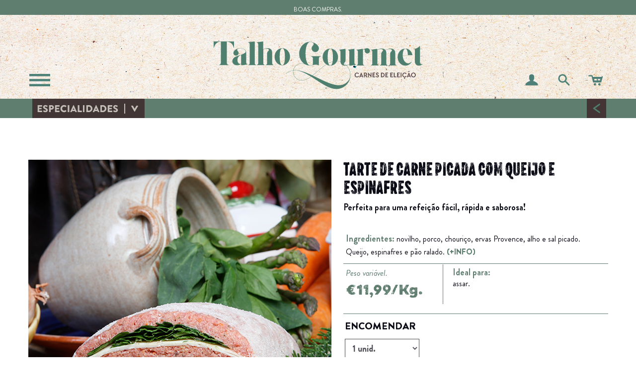

--- FILE ---
content_type: text/html
request_url: https://talhogourmet.com/dtlh_esp.asp?id=P51P31C18b
body_size: 44183
content:

<!DOCTYPE html PUBLIC "-//W3C//DTD XHTML 1.0 Transitional//EN" "http://www.w3.org/TR/xhtml1/DTD/xhtml1-transitional.dtd">
<html xmlns="https://www.w3.org/1999/xhtml">

<head>
 <meta name="viewport" content="width=device-width, initial-scale=1" />
 <meta http-equiv="Content-Type" content="text/html; charset=ISO-8859-1" /> 
 <meta charset="utf-8">
 <meta name="description" content="Toda a variedade de um talho com a qualidade e frescura que nos distingue. Se ainda não nos conhece venha visitar-nos e surpreenda-se!" />
 <meta name="keywords" content="carne, fumeiro, farinheira, chouriço, bifes, porco preto, hamburguer, costeletas, patês, temperos, ervas, encomendas online" />      
 <meta name="author" content="Wethink Lda" />
 <meta name="google" content="notranslate" />
 <meta name="googlebot" content="code" />
 <meta name="robots" content="index,follow" />
 <meta name="revisit-after" content="8 days" />
 <title>Talho Gourmet, o seu talho online</title>
 
 <link rel="stylesheet" href="css/nv_geral.css?v=7" />
 <link rel="stylesheet" href="css/nv_header_dtlh.css?v=7" />
 <link rel="stylesheet" href="css/nv_detalhe.css?v=7" />
 <link rel="stylesheet" href="css/nv_barras.css?v=7" />
 <link rel="stylesheet" href="css/nv_galeria.css?v=7" />

 <script src="https://code.jquery.com/jquery-1.12.4.js"></script>
 <script src="js/nv_galeria.js?v=7" charset="utf-8"></script>
  <script src="js/nv_geral.js?v=7"></script>
 <script src="js/_rodape.js?v=7"></script>
 <script src="../js/fichas_tecnicas.js?v=7"></script>
</head>




    



























<!-- Cenas que não dão para estar no JS -->
<script type="text/javascript"> 
    $(document).ready(function(){


        //BOTOES DE PESO E UNIDADE
        $('#FORM_comprar_a_peso').hide();
        $('#FORM_comprar_a_unidade').hide();
        $('#b_comprar_a_unidade').hide();
        $('#b_comprar_a_peso').hide();


        // LOGADO OU NAO
        
        // NAO LOGADO
              $('#b_ingredientes').attr('onclick', '');
              $('#b_ingredientes').css('color', '#aea89f');
              $('#b_ingredientes').css('border', 'solid 1px #aea89f');
              $('#b_ingredientes').css('cursor', 'default');

              $("#FORM_comprar_a_peso").prop("disabled", true); 
              $("#FORM_comprar_a_unidade").prop("disabled", true); 
              $("#FORM_observacoes").prop("disabled", true);
              $("#FORM_tempero").prop("disabled", true);
              $("#FORM_cobertura").prop("disabled", true);
              $("#FORM_tamanho").prop("disabled", true);
        


        // PESOS E UNIDADES
        
              $('#FORM_comprar_a_unidade').show();   
              $('#b_comprar_a_peso').hide();  
              $('#b_comprar_a_unidade').hide();
              $("#FORM_comprar_a_peso").prop("disabled", true); 
        



    
        //Abre barra LOG (vem do adicionar produto)
        $(".abre_log").click(function() {   
          $("#barra_log").animate({right: '0px'});
        });


    });


    function abrePalhetaLogin(elemento) { 
        //$("#barra_log").animate({right: '0px'});
        $(".colocaIframeBarraLogin").animate({right: '0px'});
    }
    
</script>



































<body leftmargin="0" rightmargin="0" topmargin="0" bottommargin="0" data-produtoid="P51P31C18B">
  







<!-- Cenas que não dão para estar no JS -->
<script type="text/javascript"> 
    $(document).ready(function(){


        // _NV_BARRAAREA
        $(".i_log").click(function() {   
            
                $(".colocaIframeBarraLogin").animate({right: '0px'});
            
        });
        $(".i_fechar_log").click(function() {   
            $("#barra_log").animate({right: '-320px'});
        });

        //BARRA_LOG OVER
        
            $(".i_log").mouseover(function() {$(this).attr("src","assets/i_log.svg");}).mouseout(function(){$(this).attr("src","assets/i_log_off.svg");});
        


        // Faz a jigajoga de fechar o iframe nv_barralogin aqui desta página
        $('.colocaIframeBarraLogin').on('load', function() {
                //find iframe
                let iframes = $('.colocaIframeBarraLogin');

                //find button inside iframe
                let buttons = iframes.contents().find('.b_fechar');

                $(buttons).click(function(){
                    $(".colocaIframeBarraLogin").animate({right: '-320px'});
                });
        });


        // Trata de abrir o carrinho de compras BARRA CESTO
          


        // Faz a jigajoga de fechar o iframe nv_barracesto aqui desta página
        $('.colocaIframeBarraCesto').on('load', function() {
                //find iframe
                let iframes1 = $('.colocaIframeBarraCesto');

                //find button inside iframe
                let buttons1 = iframes1.contents().find('.b_fechar');

                $(buttons1).click(function(){
                    $(".colocaIframeBarraCesto").animate({right: '-320px'});
                });
        });





        // Trata do movimento do header do BLOCO EXTRA E BARRA MENU
        $(document).on("scroll",function(){

          // Faz o cabeçalho reduzir de tamanho.
          if($(document).scrollTop()>100){ 
              $(".hdr_barraextra").removeClass("grande").addClass("pequeno");
              $(".hdr_barramenu").removeClass("grande1").addClass("pequeno1");
              $(".hdr_palheta").removeClass("grande2").addClass("pequeno2");
          }
          else{
              $(".hdr_barraextra").removeClass("pequeno").addClass("grande");
              $(".hdr_barramenu").removeClass("pequeno1").addClass("grande1");
              $(".hdr_palheta").removeClass("pequeno2").addClass("grande2");
          }

        });




    });
</script>















<!-- CABEÇALHO -->
<header class="large">
  <div class="barra_preta">
    <p class="primeiraFrase">
      BOAS COMPRAS.
    </p>
  </div>

  <nav>
    <img class="i_menu" alt="Menu" src="assets/i_menu.svg" onclick="abreBarraMenu()" onmouseover="rp_faz(this)" onmouseout="rp_desfaz(this)" />
    <img alt="Logo" class="logo" src="assets/logo_hp.svg" onClick="location.href='index.asp'" />
    <img class="i_cesto" alt="Log" src="assets/i_cesto.svg"/>
    <img class="i_pesquisa" alt="Log" src="assets/i_pesquisa.svg" onclick="abreFechaPesquisa(this)"/>
    <img class="i_log" alt="Log" src="assets/i_log_off.svg"/> 
  </nav>
</header>
<!-- CABEÇALHO -->



<div class="hdr_barramenu grande1">
    <div class="hdr_barramenu_centro">
        <img class="hdr_bott" src="assets/b_especialidades.svg" data-estado="0" onclick="abrePalhetaMenuGalerias(this)" />
        <img class="hdr_botttras" src="assets/b_back_browser_up.svg" onclick="window.history.back();" />
    </div>
</div>
<div class="hdr_palheta grande2">
    <div class="hdr_palheta_centro">

       <form name="pesquisa" method="get" Action="_pesquisa_popup.asp">   
                <input name="FPesquisa" class="typeahead" type="text" placeholder="Pesquisa">
                <input type="submit" value="" name="BPesquisa" class="palht_submit">
       </form>

       <div class="plav_3cols">
          <div class="plav_1">
            <div class="plav_item" onClick="location.href='glr_esp.asp?op=P50'" >AVES RECHEADAS</div>
            <div class="plav_item" onClick="location.href='glr_esp.asp?op=P06'" >BIFES RECHEADOS</div>
            <div class="plav_item" onClick="location.href='glr_esp.asp?op=P19'" >ESPETADAS</div>
            <div class="plav_item" onClick="location.href='glr_esp.asp?op=P46'" >FOLHADOS</div>
            <div class="plav_item" onClick="location.href='glr_esp.asp?op=P04'" >HAMBÚRGUERES RECHEADOS</div>
          </div>
          <div class="plav_2">
            <div class="plav_item" onClick="location.href='glr_esp.asp?op=P27'" >LOMBINHOS RECHEADOS</div>
            <div class="plav_item" onClick="location.href='glr_esp.asp?op=P28'" >LOMBOS RECHEADOS</div>
            <div class="plav_item" onClick="location.href='glr_esp.asp?op=P20'" >PANADOS</div>
            <div class="plav_item" onClick="location.href='glr_esp.asp?op=P29'" >PEITOS RECHEADOS</div>
            <div class="plav_item" onClick="location.href='glr_esp.asp?op=P30'" >PERNAS RECHEADAS</div>
          </div>
          <div class="plav_3">
            <div class="plav_item" onClick="location.href='glr_esp.asp?op=P31'"  style="color: #FFFFFF;" >ROLOS DE CARNE PICADA</div>
            <div class="plav_item" onClick="location.href='glr_esp.asp?op=P51'"  style="color: #FFFFFF;" >TARTES DE CARNE PICADA</div>
            <div class="plav_item" onClick="location.href='glr_esp.asp?op=P43'" >VARIEDADES</div>
            <div class="plav_item" onClick="location.href='glr_esp.asp?op=P32'" >VEGETAIS RECHEADOS</div>
            <div class="plav_item" onClick="location.href='glr_esp.asp?op=P'">TODAS AS ESPECIALIDADES</div>
          </div>
       </div>

    </div>
</div>











<!-- POPUP DA PESQUISA -->
<form name="pesquisa_popup" method="get" Action="_pesquisa_popup.asp"> 
<div class="escureceTudo_popup">
 <table style="margin:auto;" width="640px" height="440px" cellpadding="0" cellspacing="0" border="0">
  <tr>
   <td width="640px" height="440px"></td>
  </tr>
 </table>

 <table id="popup_pesquisa" style="margin:auto;" width="640px" height="80px" cellpadding="0" cellspacing="0" border="0">
  <tr>
   <td width="20px" height="80px" bgcolor="#0B070E"></td>
   <td width="564px" height="80px" bgcolor="#0B070E" valign="middle" align="left">
    <input type="text" class="FormPesquisa_popup" name="FPesquisa" style="width:520px; height:40px;" value="procure" onFocus="if(this.value=='procure') this.value=''" onBlur="if(this.value=='') this.value='procure'" maxlength="80"> 
   </td>
   <td width="31px" height="80px" bgcolor="#0B070E" valign="middle">
    <input name="BPesqisar" type="image" onMouseOver="this.src='assets/b_pesquisa_popup_dn.png'" onMouseOut="this.src='assets/b_pesquisa_popup_up.png'" src="assets/b_pesquisa_popup_up.png">
   </td>
   <td width="25px" height="80px" bgcolor="#0B070E"></td>
  </tr>
 </table>
</div>
</form> 
<!-- POPUP DA PESQUISA -->


<form name="pesquisa" method="get" Action="_adiciona_prod.asp">
<input type="hidden" name="FId_prod" value="P51P31C18B" /> 
<input type="hidden" name="FPth" value="dtlh_esp" /> 
<input type="hidden" id="FListaIngredientes" name="FListaIngredientes" value="" />
<input type="hidden" id="FListaCobertura" name="FListaCobertura" value="" />


  <div class="detalhe">
    <div class="detalhe_centro">

      <div class="slot1">
        <div class="place" style="background-image: url('/produtos/detalhe/P51P31C18B.jpg')">
          
        </div>
      </div>

      <div class="slot2">
        <div class="place">

          <div class="dtlh_tit">TARTE DE CARNE PICADA COM QUEIJO E ESPINAFRES</div>
          <div class="dtlh_pucn">Perfeita para uma refeição fácil, rápida e saborosa!</div>


          <!-- pack ingredientes -->
          
            <div id="id_ingred" class="dtlh_ingre">Ingredientes: <font class="dtlh_ingretxt">novilho, porco, chouriço, ervas Provence, alho e sal picado. <br>Queijo, espinafres e pão ralado.</font></div>
          
      


          <div class="dtlh_linih1"></div>
          <div class="dtlh_pess">Peso variável.</div>
          <div id="idPreco" class="dtlh_prec" data-reporpreco="€11,99/Kg.">€11,99/Kg.</div>
          <div class="dtlh_divdv"></div>
          <div class="dtlh_idepar">Ideal para:</div>
          <div class="dtlh_idepartxt">assar.</div>
           
          <div class="dtlh_linih2"></div>





          <div class="dtlh_tammEnc">ENCOMENDAR</div>

          <!-- UNIDADE -->
          <select id="FORM_comprar_a_unidade" class="Form_detalhePESO" name="FUnidade">
            <option value="1">1 unid.</option>
            <option value="2">2 unid.</option>
            <option value="3">3 unid.</option>
            <option value="4">4 unid.</option>
            <option value="5">5 unid.</option>
            <option value="6">6 unid.</option>
            <option value="7">7 unid.</option>
            <option value="8">8 unid.</option>
            <option value="9">9 unid.</option>
            <option value="10">10 unid.</option>
            <option value="11">11 unid.</option>
            <option value="12">12 unid.</option>
            <option value="13">13 unid.</option>
            <option value="14">14 unid.</option>
            <option value="15">15 unid.</option>
            <option value="16">16 unid.</option>
            <option value="17">17 unid.</option>
            <option value="18">18 unid.</option>
            <option value="19">19 unid.</option>
            <option value="20">20 unid.</option>
            <option value="21">21 unid.</option>
            <option value="22">22 unid.</option>
            <option value="23">23 unid.</option>
            <option value="24">24 unid.</option>
            <option value="25">25 unid.</option>
            <option value="26">26 unid.</option>
            <option value="27">27 unid.</option>
            <option value="28">28 unid.</option>
            <option value="29">29 unid.</option>
            <option value="30">30 unid.</option>
            <option value="31">31 unid.</option>
            <option value="32">32 unid.</option>
            <option value="33">33 unid.</option>
            <option value="34">34 unid.</option>
            <option value="35">35 unid.</option>
            <option value="36">36 unid.</option>
            <option value="37">37 unid.</option>
            <option value="38">38 unid.</option>
            <option value="39">39 unid.</option>
            <option value="40">40 unid.</option>
            <option value="41">41 unid.</option>
            <option value="42">42 unid.</option>
            <option value="43">43 unid.</option>
            <option value="44">44 unid.</option>
            <option value="45">45 unid.</option>
            <option value="46">46 unid.</option>
            <option value="47">47 unid.</option>
            <option value="48">48 unid.</option>
            <option value="49">49 unid.</option>
            <option value="50">50 unid.</option>
          </select>


          <!-- PESO -->
          <select id="FORM_comprar_a_peso" class="Form_detalhePESO" name="FPeso">
            <option value="100">100g.</option>
            <option value="200">200g.</option>
            <option value="300">300g.</option>
            <option value="400">400g.</option>
            <option value="500">500g.</option>
            <option value="600">600g.</option>
            <option value="700">700g.</option>
            <option value="800">800g.</option>
            <option value="900">900g.</option>
            <option value="1000">1kg.</option>
            <option value="1250">1,250kg.</option>
            <option value="1500">1,500kg.</option>
            <option value="1750">1,750kg.</option>
            <option value="2000">2kg.</option>
            <option value="2250">2,250kg.</option>
            <option value="2500">2,500kg.</option>
            <option value="2750">2,750kg.</option>
            <option value="3000">3kg.</option>
            <option value="3250">3,250kg.</option>
            <option value="3500">3,500kg.</option>
            <option value="3750">3,750kg.</option>
            <option value="4000">4kg.</option>
            <option value="4250">4,250kg.</option>
            <option value="4500">4,500kg.</option>
            <option value="4750">4,750kg.</option>
            <option value="5000">5kg.</option>
            <option value="5500">5,500kg.</option>
            <option value="6000">6kg.</option>
            <option value="6500">6,500kg.</option>
            <option value="7000">7kg.</option>
            <option value="7500">7,500kg.</option>
            <option value="8000">8kg.</option>
            <option value="9000">9kg.</option>
            <option value="10000">10kg.</option>
          </select>                


          <!-- COMPRAR A PESO / COMPRAR A UNIDADE -->
          <div id="b_comprar_a_peso" class="dtlh_peso_unid" onclick="fazComprarPeso(this)">(COMPRAR A PESO)</div>
          <div id="b_comprar_a_unidade" class="dtlh_peso_unid" onclick="fazComprarUnidade(this)">(COMPRAR À UNIDADE)</div>


          <!-- INGREDIENTES -->
          


          <!-- TIPO DE CARNE -->
          


          <!-- JUNTAR À CARNE -->
          


          <!-- TEMPERO -->
          


          <!-- COBERTURA -->
          


          <!-- TAMANHO -->
          


          <!-- CELIACOS --> 
          
            <input class="Form_celcheck" type="checkbox" name="FCeliacos" data-estado="0" onclick="fazDesfazCeliacos(this)" />
            <div class="dtlh_celiac">OPÇÃO CELÍACOS <font class="dtlh_celiactxt">(Pão Ralado Sem Glutén)</font></div>
          
          

          <!-- RECHEIO + OBS -->
          
              <textarea id="FORM_observacoes" class="Form_detalhe1" name="FObservacoes" placeholder="Observações" data-celiacos="1" onkeyup="verificaStringCeliacos(this)"></textarea>
          


          <!-- botão sumbmit -->
          
              <div id="b_adicionar_carrinho" class="dtlh_bot" onclick="abrePalhetaLogin(this)">ADICIONAR AO CARRINHO</div>
          


        </div>
      </div>

    </div>
  </div>



</form>





























  <div class="sep">
    <div class="sep_centro">
      <div class="separador"></div>
      <div class="separador_texto">SUGERIMOS TAMBÉM</div>
      <div class="separador"></div>
    </div>
  </div>










<div class="galeria">
  <div class="galeria_centro" style="margin-top:0px; margin-bottom:20px;">
      <ul class="megamenu">

                <!-- 1 -->
                <li class="item" style="background-color:#8A4F47">
                    <a href="dtlh_prd.asp?id=P31P36C18x"><img class="imgagem_prod" src="/produtos/galeria/P31P36C18x_g.jpg"/></a>

                    
                             <img class="iconovidade" src="assets/i_novo_p.png"/>
                        

                    <div class="galtit">ROLO DE CARNE PICADA COM FARINHEIRA, QUEIJO E RÚCULA</div>
                    <div class="sep1"></div>

                    <table width="100%" height="50px" border="0" cellpadding="0" cellspacing="0">
                     <tr>
                      <td width="12px"></td>
                      <td width="200px" align="left">
                       <p class="fra1">Peso aprox. 1kg-1,2kg./un.</p>
                       <p class="fra2">€11,99/Kg.</p>
                      </td>
                      <td width="38px">
                        <a id="b_carrinho_bola" href="dtlh_prd.asp?id=P31P36C18x">
                          <img class="bola" src="assets/b_carrinho_bola_up.svg"/>
                        </a>
                      </td>
                      <td width="12px"></td>
                     </tr>
                    </table>

                    <div class="sep1"></div>
                </li>



                <!-- 2 -->
                 <!-- faz aparecer vazio quando há menos que 2 -->
                  <li class="item" style="background-color:#8A4F47">
                      <a href="dtlh_prd.asp?id=P31P36C18u"><img class="imgagem_prod" src="/produtos/galeria/P31P36C18u_g.jpg"/></a>

                      
                               <img class="iconovidade" src="assets/i_novo_p.png"/>
                          

                      <div class="galtit">ROLO DE CARNE PICADA COM MARMELADA DE MAÇÃ REINETA E BOLACHA</div>
                      <div class="sep1"></div>

                      <table width="100%" height="50px" border="0" cellpadding="0" cellspacing="0">
                       <tr>
                        <td width="12px"></td>
                        <td width="200px" align="left">
                         <p class="fra1">Peso aprox. 1kg-1,3kg./un.</p>
                         <p class="fra2">€11,99/Kg.</p>
                        </td>
                        <td width="38px">
                          <a id="b_carrinho_bola" href="dtlh_prd.asp?id=P31P36C18u">
                            <img class="bola" src="assets/b_carrinho_bola_up.svg"/>
                          </a>
                        </td>
                        <td width="12px"></td>
                       </tr>
                      </table>
                      
                      <div class="sep1"></div>
                  </li>
                



                <!-- 3 -->
                 <!-- faz aparecer vazio quando há menos que 3 -->
                  <li class="item" style="background-color:#8A4F47">
                      <a href="dtlh_prd.asp?id=P31C18w"><img class="imgagem_prod" src="/produtos/galeria/P31C18w_g.jpg"/></a>

                      

                      <div class="galtit">ROLO DE CARNE PICADA COM PERA ROCHA E AVELÃS</div>
                      <div class="sep1"></div>

                      <table width="100%" height="50px" border="0" cellpadding="0" cellspacing="0">
                       <tr>
                        <td width="12px"></td>
                        <td width="200px" align="left">
                         <p class="fra1">Peso aprox. 1kg-1,3kg./un.</p>
                         <p class="fra2">€11,99/Kg.</p>
                        </td>
                        <td width="38px">
                          <a id="b_carrinho_bola" href="dtlh_prd.asp?id=P31C18w">
                            <img class="bola" src="assets/b_carrinho_bola_up.svg"/>
                          </a>
                        </td>
                        <td width="12px"></td>
                       </tr>
                      </table>
                      
                      <div class="sep1"></div>
                  </li>
                


                <!-- 4 -->
                 <!-- faz aparecer vazio quando há menos que 4 -->
                  <li class="item" style="background-color:#8A4F47">
                      <a href="dtlh_prd.asp?id=P51P31C18a"><img class="imgagem_prod" src="/produtos/galeria/P51P31C18a_g.jpg"/></a>

                      

                      <div class="galtit">TARTE DE CARNE PICADA COM QUEIJO E FIAMBRE</div>
                      <div class="sep1"></div>

                      <table width="100%" height="50px" border="0" cellpadding="0" cellspacing="0">
                       <tr>
                        <td width="12px"></td>
                        <td width="200px" align="left">
                         <p class="fra1">Peso variável.</p>
                         <p class="fra2">€11,99/Kg.</p>
                        </td>
                        <td width="38px">
                          <a id="b_carrinho_bola" href="dtlh_prd.asp?id=P51P31C18a">
                            <img class="bola" src="assets/b_carrinho_bola_up.svg"/>
                          </a>
                        </td>
                        <td width="12px"></td>
                       </tr>
                      </table>
                      
                      <div class="sep1"></div>
                  </li>
                

      </ul>
  </div>
</div>


































<!-- Popup dos ingredientes -->
<div class="escureceINGREDIENTES">
  <div class="escureceINGREDIENTES_centro">
    <img class="escing_bot" src="assets/b_fechar_preto_up.svg" onclick="fechaINGREDIENTES(this)" />
    <div class="escing_frase1">LISTA DE INGREDIENTES</div>
    <div class="escing_frase2">Escolha os ingredientes e faça você mesmo o seu recheio!</div>
    <div class="escing_galeria">
              <img class="item" data-estado="0" onclick="seleccionaINGRED(this)" id="alperces" alt="Alperces" src="banners/ing_alperces_up.png" />
              <img class="item" data-estado="0" onclick="seleccionaINGRED(this)" id="ananas" alt="Ananás" src="banners/ing_ananas_up.png" />
              <img class="item" data-estado="0" onclick="seleccionaINGRED(this)" id="ameixas" alt="Ameixas" src="banners/ing_ameixas_up.png" />
              <img class="item" data-estado="0" onclick="seleccionaINGRED(this)" id="azeitonas" alt="Azeitonas" src="banners/ing_azeitonas_up.png" />
              <img class="item" data-estado="0" onclick="seleccionaINGRED(this)" id="castanhas" alt="Castanhas" src="banners/ing_castanhas_up.png" />
              <img class="item" data-estado="0" onclick="seleccionaINGRED(this)" id="maca" alt="Maça" src="banners/ing_maca_up.png" />
              <img class="item" data-estado="0" onclick="seleccionaINGRED(this)" id="tamaras" alt="Tâmaras" src="banners/ing_tamaras_up.png" />
              <img class="item" data-estado="0" onclick="seleccionaINGRED(this)" id="tomatecereja" alt="Tomate Cereja" src="banners/ing_tomatecereja_up.png" />
              <img class="item" data-estado="0" onclick="seleccionaINGRED(this)" id="amendoas" alt="Amêndoas" src="banners/ing_amendoas_up.png" />
              <img class="item" data-estado="0" onclick="seleccionaINGRED(this)" id="nozes" alt="Nozes" src="banners/ing_nozes_up.png" />
              <img class="item" data-estado="0" onclick="seleccionaINGRED(this)" id="passas" alt="Passas" src="banners/ing_passas_up.png" />
              <img class="item" data-estado="0" onclick="seleccionaINGRED(this)" id="pinhoes" alt="Pinhões" src="banners/ing_pinhoes_up.png" />
              <img class="item" data-estado="0" onclick="seleccionaINGRED(this)" id="mixfrutossecos" alt="Mix/Frutos secos" src="banners/ing_mixfrutossecos_up.png" />

              <img class="item" data-estado="0" onclick="seleccionaINGRED(this)" id="alhofrances" alt="Alho Francês" src="banners/ing_alhofrances_up.png" />
              <img class="item" data-estado="0" onclick="seleccionaINGRED(this)" id="cenoura" alt="Cenoura" src="banners/ing_cenoura_up.png" />
              <img class="item" data-estado="0" onclick="seleccionaINGRED(this)" id="chalotas" alt="Chalotas" src="banners/ing_chalotas_up.png" />
              <img class="item" data-estado="0" onclick="seleccionaINGRED(this)" id="coentros" alt="Coentros" src="banners/ing_coentros_up.png" />
              <img class="item" data-estado="0" onclick="seleccionaINGRED(this)" id="cogumelos" alt="Cogumelos" src="banners/ing_cogumelos_up.png" />
              <img class="item" data-estado="0" onclick="seleccionaINGRED(this)" id="courgette" alt="Courgette" src="banners/ing_courgette_up.png" />
              <img class="item" data-estado="0" onclick="seleccionaINGRED(this)" id="espargos" alt="Espargos" src="banners/ing_espargos_up.png" />
              <img class="item" data-estado="0" onclick="seleccionaINGRED(this)" id="espinafres" alt="Espinafres" src="banners/ing_espinafres_up.png" />
              <img class="item" data-estado="0" onclick="seleccionaINGRED(this)" id="pimento" alt="Pimento" src="banners/ing_pimento_up.png" />
              <img class="item" data-estado="0" onclick="seleccionaINGRED(this)" id="milho" alt="Milho" src="banners/ing_milho_up.png" />
              <img class="item" data-estado="0" onclick="seleccionaINGRED(this)" id="alheira" alt="Alheira" src="banners/ing_alheira_up.png" />
              <img class="item" data-estado="0" onclick="seleccionaINGRED(this)" id="bacon" alt="Bacon" src="banners/ing_bacon_up.png" />
              <img class="item" data-estado="0" onclick="seleccionaINGRED(this)" id="carnepicada" alt="Carne Picada" src="banners/ing_carnepicada_up.png" />
              <img class="item" data-estado="0" onclick="seleccionaINGRED(this)" id="chouricao" alt="Chourição" src="banners/ing_chouricao_up.png" />
              <img class="item" data-estado="0" onclick="seleccionaINGRED(this)" id="chourico" alt="Chouriço" src="banners/ing_chourico_up.png" />
              <img class="item" data-estado="0" onclick="seleccionaINGRED(this)" id="farinheira" alt="Farinheira" src="banners/ing_farinheira_up.png" />
              <img class="item" data-estado="0" onclick="seleccionaINGRED(this)" id="fiambreporco" alt="Fiambre de porco" src="banners/ing_fiambreporco_up.png" />
              <img class="item" data-estado="0" onclick="seleccionaINGRED(this)" id="fiambreaves" alt="Fiambre de aves" src="banners/ing_fiambreaves_up.png" />
              <img class="item" data-estado="0" onclick="seleccionaINGRED(this)" id="linguica" alt="Linguiça" src="banners/ing_linguica_up.png" />

              <img class="item" data-estado="0" onclick="seleccionaINGRED(this)" id="bolachas" alt="Bolachas" src="banners/ing_bolachas_up.png" />
              <img class="item" data-estado="0" onclick="seleccionaINGRED(this)" id="canela" alt="Canela" src="banners/ing_canela_up.png" />
              <img class="item" data-estado="0" onclick="seleccionaINGRED(this)" id="queijo" alt="Queijo" src="banners/ing_queijo_up.png" />
    </div>
    <div class="escing_confbot" onclick="confirmaRecheio(this)">CONFIRMAR RECHEIO</div>
  </div>
</div>
<!-- Popup dos ingredientes -->







<!-- Popup da cobertura -->
<div class="escureceCOBERTURA">
  <div class="escureceCOBERTURA_centro">
    <img class="escing_bot" src="assets/b_fechar_preto_up.svg" onclick="fechaCOBERTURA(this)" />
    <div class="escing_frase1">COBERTURA</div>
    <div class="escing_frase2">Escolha a cobertura que mais gosta para o seu rolo!</div>
    <div class="escing_galeria">
              <img class="item" data-estado="0" onclick="seleccionaCOBERT(this)" id="paoralado" alt="Pão ralado" src="banners/ing_paoralado_up.png" />
              <img class="item" data-estado="0" onclick="seleccionaCOBERT(this)" id="massafolhada" alt="Massa folhada" src="banners/ing_massafolhada_up.png" />
    </div>
    <div class="escing_confbot" onclick="confirmaCobertura(this)">CONFIRMAR COBERTURA</div>
  </div>
</div>
<!-- Popup da cobertura -->











<footer class="gap" style="margin-top: 0px;">
  <div class="footer_centro">
    <!-- <div class="fundo1" style="background-image: url('assets/fundo_rodape.png')"></div> -->
    <!-- <div class="fundo2" style="background-image: url('assets/fundo_rodape.png')"></div> -->

    <img class="fundo1" alt="" src="assets/titulo_newsletter.svg" />
    <img class="fundo2" alt="" src="assets/animais_rodape.svg" />

    <div class="capa">
        <table class="newsl" cellpadding="0" cellspacing="0" border="0">
         <tr>
          <td class="tam1" align="right">
            <input type="text" class="Form_newsletter" name="FEmail" value="" placeholder="e-mail" maxlength="80">          
          </td>
          <td class="tam2"></td>
          <td class="tam3" align="left"><input type="submit" value="ADERIR" name="BNewsletter" class="B_Form_newsletter" onclick="grava_newsletter(this)"></td>
         </tr>  
        </table>


        <table class="dicnewsl" cellpadding="0" cellspacing="0" border="0">
         <tr>
          <td class="tam4" height="30px" align="center" valign="middle">
            <input id="mostraPasses" type="checkbox" style="vertical-align:middle;" class="FormInscricao_escuro" name="FAceito" value="TRUE"> <label class="brandonLight15_branca">Li e aceito a <a class="link_pp" target="_blank" href="pdfs/politica_de_privacidade.pdf">Política de Privacidade</a> e as <a class="link_pp" target="_blank" href="pdfs/cgu.pdf">Condições de Utilização</a>.
             </label>
          </td>
         </tr>
        </table>


        <table class="dicnewslmsn" cellpadding="0" cellspacing="0" border="0">
         <tr>
          <td width="1202px" align="center">
            <font id="id_label" class="brandonReg17_Dourada"></font>
          </td>
         </tr>  
        </table>


        <table class="parth" cellpadding="0" cellspacing="0" border="0">
          <tr><td width="1202px" height="30px" align="center" valign="middle" class="brandonMed22_Branca">Siga-nos em:</td></tr>  
          <tr>
           <td width="1202px" height="40px" align="center" valign="middle">
              <table width="90px" height="40px" cellpadding="0" cellspacing="0" border="0">
               <tr>
                <td width="40px" height="40px">
                  <a target="_blank" href="https://www.instagram.com/talho.gourmet/">
                    <img class="binstagram" alt="Instagram" src="assets/b_instagram_up.svg" onmouseover="rp_faz(this)" onmouseout="rp_desfaz(this)" />
                  </a>
                </td>
                <td width="10px" height="40px"></td>
                <td width="40px" height="40px">
                  <a target="_blank" href="https://www.facebook.com/talho.gourmet/">
                    <img class="bfacebook" alt="Facebook" src="assets/b_facebook_up.svg" onmouseover="rp_faz(this)" onmouseout="rp_desfaz(this)" />
                  </a>
                </td>
               </tr>  
              </table>
           </td>
          </tr>
        </table>


        <table class="punc" cellpadding="0" cellspacing="0" border="0">
          <tr>
           <td height="20px" align="center" valign="top" class="soParaRodas16_Branca tam5">
               Copyright &copy; 2024 Talho Gourmet. Todos os direitos reservados.
           </td>
          </tr>
          <tr><td height="5px" align="center" valign="top"></td></tr> 
          <tr>
           <td height="20px" align="center" valign="top" class="garamond_bold16_Branca tam5">
               <a target="_blank" class="LinkPoliticas" href="pdfs/cgu.pdf">Condições de Utilização</a>  |  <a target="_blank" class="LinkPoliticas" href="pdfs/politica_de_privacidade.pdf">Política de Privacidade</a>  |  <a target="_blank" class="LinkPoliticas" href="https://www.livroreclamacoes.pt/inicio">Livro de Reclamações</a>
           </td>
          </tr>
        </table>
    </div>



  </div>
</footer>






<div id="barra_log">
    <img class="b_fechar" src="assets/b_fechar_up.svg" alt="Fechar" onclick="fechaBarraArea()" />
    <div class="brrlo_tit">Área pessoal</div>
    <div class="brrlo_nom"></div>
    <div class="brrlo_div">-----------------------------------------</div>
    <div class="brrlo_tit1">A MINHA CONTA</div>
    <div class="brrlo_div1">--------</div>
    <div class="brrlo_bot1" onClick="location.href='cnt1.asp'">DADOS PESSOAIS</div>
    <div class="brrlo_bot1" onClick="location.href='cnt2.asp'">DADOS PARA FATURAÇÃO</div>
    <div class="brrlo_bot1" onClick="location.href='cnt3.asp'">MORADA DE ENTREGA</div>
    <div class="brrlo_div1">--------</div>        
    <div class="brrlo_canc" onclick="aparecePopupCancelarConta(this)">ELIMINAR CONTA</div>
    <div class="brrlo_sair" onClick="window.top.location.href='p_lgt.asp'">SAIR</div>
</div>
<iframe src="_nv_barralogin.asp" class="colocaIframeBarraLogin" frameborder="0" marginwidth="0" marginheight="0" scrolling="auto" allowtransparency="true"></iframe>
<iframe src="_nv_barracesto.asp" class="colocaIframeBarraCesto" frameborder="0" marginwidth="0" marginheight="0" scrolling="auto" allowtransparency="true"></iframe>





<div id="barra_menu">
   <img id="b_fechar_me" class="b_fechar" src="assets/b_fechar_up.svg" alt="Fechar" onclick="fechaBarraMenu()" />

   <div class="pchder_me">
         <!-- PRODUTOS -->
         <table id="produtos_me" cellpadding="0" cellspacing="0" border="0" data-estado="0" onclick="abreEspacosProdutos_me(this)">
          <tr>
           <td width="30px" height="25px"></td>
           <td height="25px" align="left">
            <font class="link_me">PRODUTOS</font>
            &nbsp;
            <img style="display:inline; float:right" id="i_v_produtos" border="0" src="assets/i_v_dn.png"/>
           </td>
          </tr>
         </table>
         <div id="espaco_produtos">
           <table width="299px" cellpadding="0" cellspacing="0" border="0" bgcolor="#383230">
            <tr>
             <td width="299px" height="5px"></td>
            </tr> 
            <tr>
             <td width="299px" valign="top">
              <p class="ep_esplnk"><a target="_top" id="link_01a" class="LinkSubMenu" href="glr_prd.asp?op=c">CARNE</a></p>
              <p class="ep_esplnk"><a target="_top" id="link_07a" class="LinkSubMenu" href="glr_prd.asp?op=w">CARNE EM VÁCUO</a></p>
              <p class="ep_esplnk"><a target="_top" id="link_02a" class="LinkSubMenu" href="glr_prd.asp?op=f">FUMEIRO</a></p> 
              <p class="ep_esplnk"><a target="_top" id="link_03a" class="LinkSubMenu" href="glr_prd.asp?op=cs">CONSERVAS</a></p>
              <p class="ep_esplnk"><a target="_top" id="link_06a" class="LinkSubMenu" href="glr_prd.asp?op=d">DOCES</a></p>
              <p class="ep_esplnk"><a target="_top" id="link_04a" class="LinkSubMenu" href="glr_prd.asp?op=t">TEMPEROS</a></p>
              <p class="ep_esplnk"><a target="_top" id="link_05a" class="LinkSubMenu" href="glr_prd.asp?op=v">VINHOS</a></p>       
             </td>
            </tr> 
           </table> 
         </div>
         <!-- PRODUTOS -->





         <!-- ESPECIALIDADES -->
         <table id="especialidades_me" cellpadding="0" cellspacing="0" border="0" data-estado="0" onclick="abreEspacosEspecialidades_me(this)">
          <tr>
           <td width="30px" height="25px"></td>
           <td valign="middle" align="left">
            <font class="link_me">ESPECIALIDADES</font>
            &nbsp;
            <img style="display:inline; float:right" id="i_v_especialidades" border="0" src="assets/i_v_dn.png"/>
           </td>
          </tr>
         </table>
         <div id="espaco_especialidades">
           <table width="299px" cellpadding="0" cellspacing="0" border="0" bgcolor="#383230">
            <tr>
             <td width="299px" height="5px"></td>
            </tr> 
            <tr>
             <td width="299px">
              <p style="margin:0; margin-bottom:12px; margin-left:48px;"><a target="_top" id="link_01b" class="LinkSubMenu" href="glr_esp.asp?op=P50">AVES RECHEADAS</a></p> 
              <p style="margin:0; margin-bottom:12px; margin-left:48px;"><a target="_top" id="link_02b" class="LinkSubMenu" href="glr_esp.asp?op=P06">BIFES RECHEADOS</a></p>
              <p style="margin:0; margin-bottom:12px; margin-left:48px;"><a target="_top" id="link_03b" class="LinkSubMenu" href="glr_esp.asp?op=P19">ESPETADAS</a></p>
              <p style="margin:0; margin-bottom:12px; margin-left:48px;"><a target="_top" id="link_04b" class="LinkSubMenu" href="glr_esp.asp?op=P46">FOLHADOS</a></p>
              <p style="margin:0; margin-bottom:12px; margin-left:48px;"><a target="_top" id="link_05b" class="LinkSubMenu" href="glr_esp.asp?op=P04">HAMBÚRGUERES RECHEADOS</a></p>       
              <p style="margin:0; margin-bottom:12px; margin-left:48px;"><a target="_top" id="link_06b" class="LinkSubMenu" href="glr_esp.asp?op=P27">LOMBINHOS RECHEADOS</a></p>
              <p style="margin:0; margin-bottom:12px; margin-left:48px;"><a target="_top" id="link_07b" class="LinkSubMenu" href="glr_esp.asp?op=P28">LOMBOS RECHEADOS</a></p> 
              <p style="margin:0; margin-bottom:12px; margin-left:48px;"><a target="_top" id="link_08b" class="LinkSubMenu" href="glr_esp.asp?op=P20">PANADOS</a></p>
              <p style="margin:0; margin-bottom:12px; margin-left:48px;"><a target="_top" id="link_09b" class="LinkSubMenu" href="glr_esp.asp?op=P29">PEITOS RECHEADOS</a></p>
              <p style="margin:0; margin-bottom:12px; margin-left:48px;"><a target="_top" id="link_10b" class="LinkSubMenu" href="glr_esp.asp?op=P30">PERNAS RECHEADAS</a></p>
              <p style="margin:0; margin-bottom:12px; margin-left:48px;"><a target="_top" id="link_15b" class="LinkSubMenu" href="glr_esp.asp?op=P52">PRÉ-COZINHADOS</a></p>
              <p style="margin:0; margin-bottom:12px; margin-left:48px;"><a target="_top" id="link_11b" class="LinkSubMenu" href="glr_esp.asp?op=P31">ROLOS DE CARNE PICADA</a></p>
              <p style="margin:0; margin-bottom:12px; margin-left:48px;"><a target="_top" id="link_14b" class="LinkSubMenu" href="glr_esp.asp?op=P51">TARTES DE CARNE PICADA</a></p>
              <p style="margin:0; margin-bottom:12px; margin-left:48px;"><a target="_top" id="link_12b" class="LinkSubMenu" href="glr_esp.asp?op=P43">VARIEDADES</a></p>
              <p style="margin:0; margin-bottom:12px; margin-left:48px;"><a target="_top" id="link_13b" class="LinkSubMenu" href="glr_esp.asp?op=P32">VEGETAIS RECHEADOS</a></p>        
             </td>
            </tr>  
           </table> 
         </div>
         <!-- ESPECIALIDADES -->


         <div class="LinkCliches3_me" onClick="location.href='mais_populares.asp'"><!--PETISCOS DE VERÃO --><!--NOVIDADES--><!--ESPECIAL NATAL-->MAIS POPULARES</div>

         <div class="espcri_me" onClick="location.href='especial_criancas.asp'">GOURMET KIDS</div>

         <!-- Trocar conforme a época festiva -->
         <!--<div class="emdest_me" onClick="location.href='em_destaque.asp'" style="color: #8f7791;" onmouseover="this.style='color:#FFFFFF;'" onmouseout="this.style='color:#8f7791;'">ESPECIAL PÁSCOA</div>-->
         <!--<div class="emdest_me" onClick="location.href='especial_natal.asp'">ESPECIAL NATAL</div>-->
         <!--<div class="emdest_me" onClick="location.href='especial_fimdeano.asp'">ESPECIAL FIM DE ANO</div>-->
         <div class="emdest_me" onClick="location.href='em_destaque.asp'">EM DESTAQUE</div>

         <div class="sepsep_me">-----------------------------------------</div>

         <img class="b_enttachpan" src="assets/b_tachos_panelas_up.svg" alt="Entre Tachos e Panelas" onmouseover="faz_enttachpan(this)" onmouseleave="desfaz_enttachpan(this)" onClick="location.href='glr_rec.asp'" />

         <div class="sepsep_me">-----------------------------------------</div>
         <div class="trudic_me" onClick="location.href='glr_ted.asp'">TRUQUES & DICAS</div>
         <div class="sepsep_me">-----------------------------------------</div>

         <div class="onossta_me" onClick="location.href='talho.asp'">O NOSSO TALHO</div>
         <div class="entrdom_me" onClick="location.href='entregas_domicilio.asp'">ENTREGAS AO DOMICÍLIO</div>
         <div class="entrdom_me1" onClick="location.href='contactos.asp'">CONTACTOS</div>

         <div class="sepsep_me">-----------------------------------------</div>  
         <div class="aorica_me" onClick="location.href='origem_da_carne.asp'">A origem da carne</div>
            <div class="aoricap_me" onClick="location.href='carnedocampo.asp'">Carne do campo</div>
         <div class="aorica_me" onClick="location.href='modo_de_preparo.asp'">O modo de preparo</div>
         <div class="aorica_me" onClick="location.href='satisfacao_do_cliente.asp'">A satisfação do cliente</div>
         <div class="sepsep_me">-----------------------------------------</div>  

         <div class="assin_me" onclick="window.open('http://www.idsingular.pt/')">Desenvolvido por id.singular</div>
         <div class="sepsep_me">-----------------------------------------</div>
         <div class="copiry_me">Copyright © 2024 Talho Gourmet<br>Todos os direitos reservados.</div>
         <div class="sepsep_me">-----------------------------------------</div>  

         <div class="sepsep_espfict"></div>  

   <div>
</div>

</body>
</html>
<!-- Wethink @ 202310181548 -->

--- FILE ---
content_type: text/html
request_url: https://talhogourmet.com/_nv_barralogin.asp
body_size: 3672
content:

<!DOCTYPE html PUBLIC "-//W3C//DTD XHTML 1.0 Transitional//EN" "http://www.w3.org/TR/xhtml1/DTD/xhtml1-transitional.dtd">
<html xmlns="https://www.w3.org/1999/xhtml">

<head>
 <meta name="viewport" content="width=device-width, initial-scale=1" />
 <meta http-equiv="Content-Type" content="text/html; charset=ISO-8859-1" /> 
 <meta charset="utf-8">
 <meta name="description" content="" />
 <meta name="keywords" content="" />
 <meta name="author" content="Wethink Lda" />
 <meta name="google" content="notranslate" />
 <meta name="googlebot" content="code" />
 <meta name="robots" content="index,follow" />
 <meta name="revisit-after" content="8 days" />
 <title>Talho Gourmet, o seu talho online</title>

 <link rel="stylesheet" href="css/nv_barras.css?v=6" />
 <link rel="stylesheet" href="css/nv_geral.css?v=6" />

 <script src="https://code.jquery.com/jquery-1.12.4.js"></script>
 <script src="js/nv_geral.js?v=6"></script>

</head>
















<!-- Carrega cenas inicialmente. -->
<script type="text/javascript"> 
   $(document).ready(function(){

      // PLACA ESQUECEU-SE   
      
         $('.nvblogin_esqsenha_placa').hide();
         $('.nvblogin_esqsenha').attr('data-estado', '0');
      

   });
</script>
<!-- Carrega cenas inicialmente. -->














<body leftmargin="0" rightmargin="0" topmargin="0" bottommargin="0" style="background-image:url(../assets/f_menuesquerda.png);">

<div id="barra_login">
   <img class="b_fechar" src="assets/b_fechar_up.svg" alt="Fechar" /> <!-- onclick="fechaBarraLogin()" -->




   <form id="frm_login" method="post" Action="_nv_barralogin.asp"> 
   <input type="hidden" name="submete" value="true" />
   <input type="hidden" name="pth" value="" />
   <input type="hidden" name="cod" value="" />

      
         <input type="text" class="FormLogin_blogin nvblogin_esp1" name="FLogin" value="e-mail" onFocus="if(this.value=='e-mail') this.value=''" onBlur="if(this.value=='') this.value='e-mail'" maxlength="50">
      

      <input type="password" class="FormLogin_blogin nvblogin_esp2" name="FPass" value="senha" onFocus="if(this.value=='senha') this.value=''" onBlur="if(this.value=='') this.value='senha'" maxlength="40">

      <div class="nvblogin_msg">
          
            &nbsp;
            
      </div>

      <input type="submit" value="ENTRAR" name="BLogin" class="nvblogin_botao1 nvblogin_esp5">
   </form>


   


   <form id="frm_login1" method="post" Action="nv_p_esqueceuse.asp">
      <div class="nvblogin_esqsenha" data-estado="0" onclick="abrefechaPalheta_barraLogin(this)">Esqueceu-se da sua senha?</div>
      <div class="nvblogin_esqsenha_placa">
         <div class="nvblogin_esqsenha_placa_txt">Para recuperar a sua senha de acesso, indique-nos, por favor, o seu e-mail.
                                                   Em breve, receberá um e-mail com a sua senha.</div>

         
           <input type="text" class="FormLogin_blogin nvblogin_esp3" name="FEsqueceuse" value="e-mail" onFocus="if(this.value=='e-mail') this.value=''" onBlur="if(this.value=='') this.value='e-mail'" maxlength="50">
          

         <input type="submit" value="ENVIAR" name="BEsqueceuse" class="nvblogin_botao1 nvblogin_esp3">

           
      </div>

      <div class="nvblogin_esqsenha_linha"></div>

      <div class="nvblogin_esqsenha_naoestreg">Não está registado?</div>
      <div class="nvblogin_botao1 nvblogin_esp4" onClick="window.top.location.href='inscr1.asp'">NOVO CLIENTE</div>
   </form>





</div>

</body>
</html>
<!-- Wethink @ 202310181548 -->

--- FILE ---
content_type: text/html
request_url: https://talhogourmet.com/_nv_barracesto.asp
body_size: 2463
content:

<!DOCTYPE html PUBLIC "-//W3C//DTD XHTML 1.0 Transitional//EN" "http://www.w3.org/TR/xhtml1/DTD/xhtml1-transitional.dtd">
<html xmlns="https://www.w3.org/1999/xhtml">

<head>
 <meta name="viewport" content="width=device-width, initial-scale=1" />
 <meta http-equiv="Content-Type" content="text/html; charset=ISO-8859-1" /> 
 <meta charset="utf-8">
 <meta name="description" content="" />
 <meta name="keywords" content="" />
 <meta name="author" content="Wethink Lda" />
 <meta name="google" content="notranslate" />
 <meta name="googlebot" content="code" />
 <meta name="robots" content="index,follow" />
 <meta name="revisit-after" content="8 days" />
 <title>Talho Gourmet, o seu talho online</title>

 <link rel="stylesheet" href="css/nv_barras.css?v=8" />
 <link rel="stylesheet" href="css/nv_geral.css?v=8" />

 <script src="https://code.jquery.com/jquery-1.12.4.js"></script>
 <script src="js/nv_geral.js?v=6"></script>

</head>
















<!-- Carrega cenas inicialmente. -->
<script type="text/javascript"> 

</script>
<!-- Carrega cenas inicialmente. -->














<body leftmargin="0" rightmargin="0" topmargin="0" bottommargin="0" style="background-image:url(../assets/f_menuesquerda.png);">

<div id="barra_cesto">
    <img class="b_fechar" src="assets/b_fechar_up.svg" alt="Fechar" /> <!-- onclick="fechaBarraLogin()" -->

    <div class="brrlo_tit">Área pessoal</div>
    <div class="brrlo_nom"></div>
    <div class="brrlo_div">-----------------------------------------</div>

    <div class="brrlo_ultenc" data-estado="0" onclick="abreFrecha_brrloultenc(this)">ÚLTIMAS ENCOMENDAS (5)</div>
    <div class="brrlo_ultencpalhet">
         
    </div>
   
    <a class="brrlo_meufavs" target="_top" href="favoritos.asp">OS MEUS FAVORITOS</a>

    <div class="brrlo_minhenc">A MINHA ENCOMENDA</div>

            
                    <div class="brrlo_minhenc_items_off">
                        <div class="brrlo_minhenc_itemslin"></div>
                        <div class="brrlo_minhenc_itemstit1">Ainda não tem itens no seu<br />carrinho de compras.</div>
                        <div class="brrlo_minhenc_itemslin"></div>
                    </div>
            

    <div class="brrlo_sair" onClick="window.top.location.href='cncls.asp'">FINALIZAR</div>
    <div class="brrlo_espfict"></div>
</div>

</body>
</html>
<!-- Wethink @ 202310181548 -->

--- FILE ---
content_type: text/html;charset=UTF-8
request_url: https://talhogourmet.com/ajax/fichas_tecnicas.asp?chavao=VERIFICA%20FICHA%20TECNICA&FProdutoId=P51P31C18B
body_size: 3709
content:
{"erro":false,"FT_Id":204,"FT_Uuid":"P51P31C18b","FT_Activo":"True","FT_Numero":169,"FT_Data":"2021","FT_Revisao":2,"FT_Validacao":"20/10/2021","FT_Utilizacao":"O produto é vendido cru e destina-se a ser confecionado a uma temperatura de tal forma que o seu interior atinja 75º C. Recomenda-se a sua cozedura ou assadura no forno. Antes de ser consumido necessita de um tratamento térmico culinário, acima indicado, e assim se mantenha até ser totalmente consumido.<br>Se for armazenado em casa após confeção parte do produto que não for consumido, deve ser envolvido em pelicula própria para produtos alimentares e congelado o mais rápido possível, e indicar o dia da entrada no frio por medida de segurança e controlo alimentar – haccp.","FT_Transporte":"Consumir em 24h<br>Manutenção: (0º a 4º c.) em câmara de refrigeração, após receção.<br>Consumir de preferência: Ver prazo de validade.<br>Transporte ao domicílio: em carro frigorífico apropriado de forma a manter as peças às temperaturas adequadas, de acordo com o Decreto-lei nº 207/2008 – anexo Temperaturas de distribuição, conservação e exposição das carnes e seus produtos.","FT_Especificacoes":"Critério de segurança do produto Salmonella – ausência em 10gr (n=5).<br><br>Critérios de higiene dos processos E. Coli Max. 5000UFC/g (n=5), ou máx. de 2 unidades de amostra (n=5) com valores entre os 500 e os5.000UFC/contagem de microrganismos a 30º, valor ref. (< 5,0x10 ^6)<br><br>Controlo microbiológico interno: Relatório de ensaios a cargo do Laboratório de Ensaio CPSA - IPAC acreditação<br><br> Rotulagem/ rastreabilidade; cumpre os requisitos, de acordo com a legislação vigente.<br><br> Legislação aplicável: Cumpre com as especificações legais em vigor.","FT_Preparacao":"Após a cuidada seleção e manipulação das carnes e de todos os elementos que constituem o respectivo recheio, quer seja ele exterior ou interior, assim como a correcta dosificação optativa ou supletiva, quer existam incorporados antioxidantes, corantes e conservantes, de acordo com o explicitado no quadro relativo aos ingredientes, respeitando sempre quando utilizados as doses em mg/Kg indicadas e prescristas no exterior das embalagens designadas e utilizando apenas produtos autorizados na legislação nacional vigente e de produtor ou importador devidamente certificados.<br>Após produção do produto em causa, colocar em tabuleiro próprio ou confinar em embalagem de plástico apropriada e aprovada para uso alimentar, e devidamente rotulada, em câmara de frio intermédia ou no expositor ao público a isso destinado, em zona individualizada, a uma temperatura controlada, no máximo, 2º a 4ºC.<br>Todas as peças são manipuladas e preparadas por inteiro ou com corte fino, para serviço ao consumidor ou de acordo com os requisitos específicos do cliente.<br>Toda a preparação deverá ser feita em ambiente condicionado, em cima de superfície previamente higienizada e o operador deverá usar luvas e respeitar todas condições higio-sanitárias referentes ao vestuário, calçado, boné, mascara e todas condições de controlo haccp instituído. Declaração de existência de Controlo Sanitário e Segurança Alimentar- haccp, disponível se solicitado.","FT_Ingredientes":"MASSA: CARNE DE NOVILHO E PORCO PICADO<br>RECHEIO: CHOURIÇO, ESPINAFRES, QUEIJO, PÃO RALADO, SAL<br>ESPECIARIAS:<br>ALÉRGENOS: CONTÉM GLÚTEN E SULFITOS<br>ANTIOXIDANTES, CORANTES E CONSERVANTES:  <br>BURGER MEAT: ANTIOXIDANTES E-331, E-301, CONSERVANTES E-221, E-224, PIMENTÃO, CORANTE E-120.","FT_Origem":""}

--- FILE ---
content_type: text/css
request_url: https://talhogourmet.com/css/nv_header_dtlh.css?v=7
body_size: 30130
content:






/* HEADER */ 
header{
  position: fixed;
  background: #607E70;
  border-bottom: 1px solid #aaaaaa;
  margin: auto;
  width: 100%;
  z-index: 11;
}

nav{
  position: relative;
  width: 100%;
  height: 100%;
  margin: 0 auto;
  max-width:1202px;
  overflow: hidden;
}




/* Sizes for the bigger menu */

header.large{
  height: 200px;
  background-image:url(../assets/fundo_cabecalho_hp.png);
}
header.large nav .logo{
  position: relative;
  padding: 0 0 0 0 ;
  margin: 0 auto;
  width: 421px;
  margin:auto;
  margin-top: 35px;
}
header.large .barra_preta{
  height:30px; vertical-align:middle; text-align:center; width:100%; overflow:hidden; background-color:#607E70;
  font-family:brandon_reg; font-size:12px; font-style:normal; font-variant:normal; text-transform:none; color:#ffffff;
}
header.large .barra_preta p {color:#FFFFFF; margin-top:10px;}

header.large nav .i_menu{position: absolute; top: 110px; left:20px; width:42px; cursor:pointer;}
header.large nav .i_log{position:absolute; top:110px; right:150px; width:42px; cursor: pointer;}
header.large nav .i_pesquisa{position:absolute; top:110px; right:85px; width:42px; cursor: pointer;}
header.large nav .i_cesto{position:absolute; top:110px; right:20px; width:42px; cursor: pointer;}




/* Sizes for the smaller menu */

header.small{
  height: 100px;
  background-image:url(../assets/fundo_cabecalho_hp.png);
}
header.small nav .logo{
  position: relative;
  padding: 0 0 0 0 ;
  margin: 0 auto;
  width:257px;
  margin:auto;
  margin-top: 10px;
}
header.small .barra_preta{
  height:0px; vertical-align:middle; text-align:center; width:100%; overflow:hidden; background-color:#607E70;
  font-family:brandon_reg; font-size:12px; font-style:normal; font-variant:normal; text-transform:none; color:#ffffff;
}
header.small .barra_preta p {color:#FFFFFF; margin-top:10px;}

header.small nav .i_menu{position: absolute; top: 50px; left:20px; width:42px;}
header.small nav .i_log{position:absolute; top:50px; right:150px; width:42px; cursor: pointer;}
header.small nav .i_pesquisa{position:absolute; top:50px; right:85px; width:42px; cursor: pointer;}
header.small nav .i_cesto{position:absolute; top:50px; right:20px; width:42px; cursor: pointer;}



.primeiraFrase{
  font-family:brandon_reg; font-size:12px; font-style:normal; font-variant:normal; text-transform:none; color:#ffffff;
}

.colocaIframeBarraLogin{
  position: fixed;
  top: 0px;
  right: -320px;
  width: 320px; 
  height: 100%;
  z-index: 2000;
}


.colocaIframeBarraCesto{
  position: fixed;
  top: 0px;
  right: -320px;
  width: 320px; 
  height: 100%;
  z-index: 2000;
}










.hdr_barraextra.grande{
  position: fixed;
  top: 200px;
  width: 100%;
  background-image: url('../assets/fundo_cabecalho_hp.png');
  overflow: hidden;
  border-top: solid 1px #607E70;

  /*background-image: url("../assets/foto2.jpg"); */        /* The image used */
  background-position: center;                              /* Center the image */
  background-repeat: no-repeat;                             /* Do not repeat the image */
  background-size: cover; 
  z-index: 11;
}
.hdr_barraextra.pequeno{
  position: fixed;
  top: 100px;
  width: 100%;
  background-image: url('../assets/fundo_cabecalho_hp.png');
  overflow: hidden;
  border-top: solid 1px #607E70;

  /*background-image: url("../assets/foto2.jpg"); */        /* The image used */
  background-position: center;                              /* Center the image */
  background-repeat: no-repeat;                             /* Do not repeat the image */
  background-size: cover; 
  z-index: 11;
}

.hdr_barraextra_centro{
    position: relative;
    padding: 0 0 0 0 ;
    margin: 0 auto;
    max-width: 1200px;
    width: 100%;
    height: 55px;
    text-align: center;

    font-family:brandon_reg; font-size:23px; font-style:normal; font-variant:normal; text-transform:none; color:#433839; line-height: 55px;
}







.hdr_barramenu.grande1{
  position: fixed;
  top: 199px;
  width: 100%;
  background-color: #607E70;
  overflow: hidden;
  z-index: 11;
}

.hdr_barramenu.pequeno1{
  position: fixed;
  top: 99px;
  width: 100%;
  background-color: #607E70;
  overflow: hidden;
  z-index: 11;
}

.hdr_barramenu_centro{
    position: relative;
    padding: 0 0 0 0 ;
    margin: 0 auto;
    max-width: 1200px;
    width: 100%;
    height: 39px;
}
    .hdr_barramenu_centro .hdr_bott{
      float: left;
        position: relative;
        height: 39px;
        margin-left: 25px;
        cursor: pointer;
    }
    .hdr_barramenu_centro .hdr_botttras{
      float: right;
        position: relative;
        width: 39px;
        margin-right: 20px;
        cursor: pointer;
    }





.hdr_palheta{
  position: fixed;
  width: 100%;
  background-image: url(../assets/f_dourado_alfa.png);
  overflow: hidden;
  height: 300px;
  z-index: 11;
  display: none;
}
.hdr_palheta.grande2{
  top: 238px;
}

.hdr_palheta.pequeno2{
  top: 138px;
}

.hdr_palheta_centro{
    position: relative;
    padding: 0 0 0 0 ;
    margin: 0 auto;
    max-width: 1200px;
    width: 100%;
    height: 300px;
}
      .hdr_palheta_centro .palht_tit{
          position: absolute;
          top: 40px;
          right: 87px;
          width: 350px;

          font-family:brandon_reg; font-size:18px; font-style:normal; font-variant:normal; text-transform:none; color:#dfded9;
      }

      .hdr_palheta_centro .palht_submit{
          position: absolute;
          top: 45px;
          left: 669px;
          width: 40px;  
          height: 40px;
          /*line-height: 23px;*/
          padding-left: 0px;
          padding-right: 0px;
          border-top: 0px solid #FFFFFF;
          border-right: 0px solid #FFFFFF;
          border-bottom: 0px solid #FFFFFF;
          border-left: 0px solid #FFFFFF;
          background-image: -webkit-linear-gradient(#FFFFFF, #FFFFFF);
          background-image: -moz-linear-gradient(#FFFFFF, #FFFFFF);
          background-image:url(../assets/b_lupa_up.png);

          background-position: center;                              /* Center the image */
          background-repeat: no-repeat;                             /* Do not repeat the image */
          background-size: cover; 
          cursor:pointer;

          -webkit-appearance: none; /* para merdas do iphone */
          -webkit-border-radius:0; 
          border-radius:0;
      }
      .hdr_palheta_centro .palht_submit:hover { 
          background-image: -webkit-linear-gradient(#FFFFFF, #FFFFFF);
          background-image: -moz-linear-gradient(#FFFFFF, #FFFFFF);
          background-image:url(../assets/b_lupa_up.png);
          cursor:pointer;
      }
      .hdr_palheta_centro .typeahead{
        position: absolute;
        top: 45px;
        left: 40px;
        width: 626px;
        height: 40px;
        padding: 0px 0px 0px 0px;
        font-size: 26px;
        font-family: "garamonditalic";
        border: 0px;
        color:#4C4C4D;
        line-height: 39px;
        outline: none;
        background-color: #F5F5F5;
        padding-left: 10px;
      }

      .hdr_palheta_centro .palht_espe{
          position: absolute;
          top: 120px;
          right: 260px;
          width: 172px;
          height: 40px;
          border: solid 1px #ffffff;
          text-align: center;

          font-family:brandon_bld; font-size:20px; font-style:normal; font-variant:normal; text-transform:none; color:#dfded9; line-height: 40px;
      }

      .hdr_palheta_centro .palht_ln1{
          position: absolute;
          top: 120px;
          left: 40px;
          width: 670px;
          height: 1px;
          background-color: #ffffff;
      }

      .hdr_palheta_centro .palht_ln2{
          position: absolute;
          top: 160px;
          left: 40px;
          width: 670px;
          height: 1px;
          background-color: #ffffff;
      }

      .hdr_palheta_centro .palht_bot1{
          position: absolute; top: 121px; left: 40px; width: 90px; height: 40px; text-align: center; cursor: pointer;
          font-family:brandon_bld; font-size:20px; font-style:normal; font-variant:normal; text-transform:none; color:#FFFFFF; line-height: 40px;
      }
      .hdr_palheta_centro .palht_bot1:hover{background-color: #ffffff; color: #607e70;}

      .hdr_palheta_centro .palht_bot2{
          position: absolute; top: 121px; left: 130px; width: 110px; height: 40px; text-align: center; cursor: pointer;
          font-family:brandon_bld; font-size:20px; font-style:normal; font-variant:normal; text-transform:none; color:#FFFFFF; line-height: 40px;
      }
      .hdr_palheta_centro .palht_bot2:hover{background-color: #ffffff; color: #607e70;}

      .hdr_palheta_centro .palht_bot3{
          position: absolute; top: 121px; left: 240px; width: 144px; height: 40px; text-align: center; cursor: pointer;
          font-family:brandon_bld; font-size:20px; font-style:normal; font-variant:normal; text-transform:none; color:#FFFFFF; line-height: 40px;
      }
      .hdr_palheta_centro .palht_bot3:hover{background-color: #ffffff; color: #607e70;}

      .hdr_palheta_centro .palht_bot4{
          position: absolute; top: 121px; left: 384px; width: 96px; height: 40px; text-align: center; cursor: pointer;
          font-family:brandon_bld; font-size:20px; font-style:normal; font-variant:normal; text-transform:none; color:#FFFFFF; line-height: 40px;
      }
      .hdr_palheta_centro .palht_bot4:hover{background-color: #ffffff; color: #607e70;}

      .hdr_palheta_centro .palht_bot5{
          position: absolute; top: 121px; left: 480px; width: 130px; height: 40px; text-align: center; cursor: pointer;
          font-family:brandon_bld; font-size:20px; font-style:normal; font-variant:normal; text-transform:none; color:#FFFFFF; line-height: 40px;
      }
      .hdr_palheta_centro .palht_bot5:hover{background-color: #ffffff; color: #607e70;}

      .hdr_palheta_centro .palht_bot6{
          position: absolute; top: 121px; left: 610px; width: 100px; height: 40px; text-align: center; cursor: pointer;
          font-family:brandon_bld; font-size:20px; font-style:normal; font-variant:normal; text-transform:none; color:#FFFFFF; line-height: 40px;
      }
      .hdr_palheta_centro .palht_bot6:hover{background-color: #ffffff; color: #607e70;}

      .hdr_palheta_centro .hdr_setpalhprod{
          position: absolute;
          top: 41px;
          right: 445px;
          height: 197px;
      }


      .hdr_palheta_centro .palht_dropboxes { 
       margin-left:0px;
       margin-right:0px; 
       margin-bottom:0px; 
       margin-top:0px;
       font-family: brandon_bld;
       font-size: 13px;
       color: #aba69e;
       padding-top:4px;
       padding-right: 10px;
       padding-left: 10px;
       border-top: 1px solid #aba69e;
       border-right: 1px solid #aba69e;
       border-bottom: 1px solid #aba69e;
       border-left: 1px solid #aba69e;
       border-top-left-radius: 0px;
       border-top-right-radius: 0px;
       border-bottom-left-radius: 0px;
       border-bottom-right-radius: 0px;
       background: transparent;
       background-image:url(../assets/transparente.png);

       /*-webkit-appearance: none;*/ /* para merdas do iphone */
       -webkit-border-radius:0; 
       border-radius:0;
      }
      .hdr_palheta_centro .palht_dropboxes:focus { 
       color: #FFFFFF;
       outline: 0;

       border-top: 1px solid #FFFFFF;
       border-right: 1px solid #FFFFFF;
       border-bottom: 1px solid #FFFFFF;
       border-left: 1px solid #FFFFFF;
      }
      .hdr_palheta_centro .palht_dropboxes option {
        color: #607e70;
      }


      .hdr_palheta_centro .palht_labl1{
          position: absolute;
          top: 188px;
          left: 55px;
          font-family:brandon_bld; font-size:17px; font-style:normal; font-variant:normal; text-transform:none; color:#aba69e;;
      }
      .hdr_palheta_centro .palht_labl2{
          position: absolute;
          top: 188px;
          left: 231px;
          font-family:brandon_bld; font-size:17px; font-style:normal; font-variant:normal; text-transform:none; color:#aba69e;;
      }
      .hdr_palheta_centro .palht_labl3{
          position: absolute;
          top: 188px;
          left: 404px;
          font-family:brandon_bld; font-size:17px; font-style:normal; font-variant:normal; text-transform:none; color:#aba69e;;
      }
      .hdr_palheta_centro .palht_labl4{
          position: absolute;
          top: 188px;
          right: 323px;
          font-family:brandon_bld; font-size:17px; font-style:normal; font-variant:normal; text-transform:none; color:#aba69e;;
      }

      .palht_pos1{position: absolute; top: 212px; left: 40px; width:148px; height:26px;}
      .palht_pos2{position: absolute; top: 212px; left: 215px; width:148px; height:26px;}
      .palht_pos3{position: absolute; top: 212px; left: 389px; width:148px; height:26px;}
      .palht_pos4{position: absolute; top: 212px; left: 563px;}
      .palht_pos5{position: absolute; top: 212px; right: 286px; width:148px; height:26px;}
      .palht_pos6{position: absolute; top: 212px; right: 110px; width:148px; height:26px;}

      .hdr_palheta_centro .palht_B_dropboxes { 
         width:148px; 
         height: 26px;
         padding-top: 0;
         padding-left: 0;
         padding-right: 0;
         font-family: brandon_bld;
         font-size: 15px;
         color: #607e70;
         line-height: 26px;
         border-top: 1px solid #FFFFFF;
         border-right: 1px solid #FFFFFF;
         border-bottom: 1px solid #FFFFFF;
         border-left: 1px solid #FFFFFF;
         background-image: -webkit-linear-gradient(#FFFFFF, #FFFFFF);
         background-image: -moz-linear-gradient(#FFFFFF, #FFFFFF);
         background-color: #FFFFFF;
         cursor:pointer;
      }
      .hdr_palheta_centro .palht_B_dropboxes:hover { 
         color: #FFFFFF;
         border-top: 1px solid #FFFFFF;
         border-right: 1px solid #FFFFFF;
         border-bottom: 1px solid #FFFFFF;
         border-left: 1px solid #FFFFFF;
         background-image: -webkit-linear-gradient(#607e70, #607e70);
         background-image: -moz-linear-gradient(#607e70, #607e70);
         background-color: #607e70;
         cursor:pointer;
      }


      /* parte da palheta da Galeria ESP */
      .hdr_palheta_centro .plav_3cols { 
        position: absolute;
        left: 43px;
        top: 114px;
        width: 80%;
        overflow: hidden;
        /*background-color: #00FF00;*/
      }
          .hdr_palheta_centro .plav_3cols .plav_1, .plav_2, .plav_3 { 
              float: left;
              position: relative;
              width: 33.33%;
          }
              .plav_item { 
                  font-family:brandon_bld; font-size:16px; font-style:normal; font-variant:normal; text-transform:none; color:#aba69e; line-height: 30px;
                  cursor: pointer;
              }
              .plav_item:hover { 
                  color:#FFFFFF;
              }













































@media screen and (max-width: 1200px) {



}
















@media screen and (max-width: 768px) {


  /* HEADER */ 
  header{
    background: #607E70;
    border-bottom: 1px solid #aaaaaa;
    margin: auto;
    width: 100%;
    position: fixed;
    z-index: 11;
  }

  nav{
    position: relative;
    width: 100%;
    height: 100%;
    margin: 0 auto;
    max-width:100%;
    overflow: hidden;
  }

  /* Sizes for the bigger menu */
  header.large{
    height: 150px;
    background-image:url(../assets/fundo_cabecalho_hp.png);
  }
  header.large nav .logo{
    position: relative;
    padding: 0 0 0 0 ;
    margin: 0 auto;
    width:320px;
    margin-top: 10px;
  }
  header.large .barra_preta{
    height:30px; vertical-align:middle; text-align:center; width:100%; overflow:hidden; background-color:#607E70;
    font-family:brandon_reg; font-size:12px; font-style:normal; font-variant:normal; text-transform:none; color:#ffffff;
  }
  header.large .barra_preta p {color:#FFFFFF; margin-top:10px;}

  header.large nav .i_menu{position: absolute; top:35px; left:20px; width:50px;}
  header.large nav .i_log{position:absolute; top:30px; right:100px; width:60px;}
  header.large nav .i_pesquisa{display: none;}
  header.large nav .i_cesto{position:absolute; top:30px; right:20px; width:60px;}


  /* Sizes for the smaller menu */
  header.small{
    height: 88px;
    background-image:url(../assets/fundo_cabecalho_hp.png);
  }
  header.small nav .logo{
    position: relative;
    padding: 0 0 0 0 ;
    margin: 0 auto;
    width:257px;
    margin-top: 10px;
  }
  header.small .barra_preta{
    height:0px; vertical-align:middle; text-align:center; width:100%; overflow:hidden; background-color:#607E70;
    font-family:brandon_reg; font-size:12px; font-style:normal; font-variant:normal; text-transform:none; color:#ffffff;
  }
  header.small .barra_preta p {color:#FFFFFF; margin-top:10px;}

  header.small nav .i_menu{position: absolute; top:20px; left:20px; width:50px;}
  header.small nav .i_log{position:absolute; top:15px; right:100px; width:60px;}
  header.small nav .i_pesquisa{display: none;}
  header.small nav .i_cesto{position:absolute; top:15px; right:20px; width:60px;}
}













































































@media screen and (max-width: 425px) {


  /* HEADER */ 
  header{
    background: #607E70;
    border-bottom: 1px solid #aaaaaa;
    margin: auto;
    width: 100%;
    position: fixed;
    z-index: 11;
  }

  nav{
    position: relative;
    width: 100%;
    height: 100%;
    margin: 0 auto;
    max-width:100%;
    overflow: hidden;
  }

  /* Sizes for the bigger menu */
  header.large{
    height: 98px;
    background-image:url(../assets/fundo_cabecalho_hp.png);
  }
  header.large nav .logo{
    position: relative;
    padding: 0 0 0 0 ;
    margin: 0 auto;
    width:181px;
    margin-top: 10px;
  }
  header.large .barra_preta{
    height:30px; vertical-align:middle; text-align:center; width:100%; overflow:hidden; background-color:#607E70;
    font-family:brandon_reg; font-size:12px; font-style:normal; font-variant:normal; text-transform:none; color:#ffffff;
  }
  header.large .barra_preta p {color:#FFFFFF; margin-top:10px;}

  header.large nav .i_menu{position: absolute; top:20px; left:20px; width:28px;}
  header.large nav .i_log{position:absolute; top:18px; right:65px; width:36px;}
  header.large nav .i_pesquisa{display: none;}
  header.large nav .i_cesto{position:absolute; top:18px; right:15px; width:36px;}


  /* Sizes for the smaller menu */
  header.small{
    height: 50px;
    background-image:url(../assets/fundo_cabecalho_hp.png);
  }
  header.small nav .logo{
    position: relative;
    padding: 0 0 0 0 ;
    margin: 0 auto;
    width:162px;
    margin-top: 5px;
  }
  header.small .barra_preta{
    height:0px; vertical-align:middle; text-align:center; width:100%; overflow:hidden; background-color:#607E70;
    font-family:brandon_reg; font-size:12px; font-style:normal; font-variant:normal; text-transform:none; color:#ffffff;
  }
  header.small .barra_preta p {color:#FFFFFF; margin-top:10px;}

  header.small nav .i_menu{position: absolute; top:7px; left:20px; width:28px;}
  header.small nav .i_log{position:absolute; top:7px; right:65px; width:36px;}
  header.small nav .i_pesquisa{display: none;}
  header.small nav .i_cesto{position:absolute; top:7px; right:15px; width:36px;}




.hdr_barraextra.grande{
  position: fixed;
  top: 98px;
  width: 100%;
  background-image: url('../assets/fundo_cabecalho_hp.png');
  overflow: hidden;
  border-top: solid 1px #607E70;

  /*background-image: url("../assets/foto2.jpg"); */        /* The image used */
  background-position: center;                              /* Center the image */
  background-repeat: no-repeat;                             /* Do not repeat the image */
  background-size: cover; 
  z-index: 11;
}
.hdr_barraextra.pequeno{
  position: fixed;
  top: 50px;
  width: 100%;
  background-image: url('../assets/fundo_cabecalho_hp.png');
  overflow: hidden;
  border-top: solid 1px #607E70;

  /*background-image: url("../assets/foto2.jpg"); */        /* The image used */
  background-position: center;                              /* Center the image */
  background-repeat: no-repeat;                             /* Do not repeat the image */
  background-size: cover; 
  z-index: 11;
}

.hdr_barraextra_centro{
    position: relative;
    padding: 0 0 0 0 ;
    margin: 0 auto;
    max-width: 1200px;
    width: 100%;
    height: 40px;
    text-align: center;

    font-family:brandon_reg; font-size:17px; font-style:normal; font-variant:normal; text-transform:none; color:#433839; line-height: 40px;
}






.hdr_barramenu.grande1{
  top: 99px;
}
.hdr_barramenu.pequeno1{
  top: 50px;
}
.hdr_barramenu_centro{
    height: 35px;
}
    .hdr_barramenu_centro .hdr_bott{
        height: 35px;
        margin-left: 0px;
    }
    .hdr_barramenu_centro .hdr_botttras{
        width: 35px;
        margin-right: 0px;
    }




.hdr_palheta{
  width: 100%;
  height: 180px;
  z-index: 11;
  display: none;
}
.hdr_palheta.grande2{
  top: 134px;
}
.hdr_palheta.pequeno2{
  top: 85px;
}
.hdr_palheta_centro{
    max-width: 1200px;
    height: 180px;
}
      .hdr_palheta_centro .palht_tit{
          display: none;
      }

      .hdr_palheta_centro .palht_submit{
          top: 18px;
          left: 91vw; /*388px*/
          width: 25px;
          height: 25px;
      }
      .hdr_palheta_centro .palht_submit:hover { 
      }
      .hdr_palheta_centro .typeahead{
        top: 18px;
        left: 10px;
        width: 87vw; /*375px*/
        height: 25px;

        font-size: 16px;
        line-height: 29px;

        -webkit-appearance: none; /* para merdas do iphone */
        -webkit-border-radius:0; 
        border-radius:0;
      }

      .hdr_palheta_centro .palht_espe{display: none;}
      .hdr_palheta_centro .palht_ln1{
          top: 108px;
          left: 10px;
          width: 95%;
          height: 1px;
          background-color: #aba69e;
      }
      .hdr_palheta_centro .palht_ln2{display: none;}
      .hdr_palheta_centro .palht_bot1{display: none;}
      .hdr_palheta_centro .palht_bot2{display: none;}
      .hdr_palheta_centro .palht_bot3{display: none;}
      .hdr_palheta_centro .palht_bot4{display: none;}
      .hdr_palheta_centro .palht_bot5{display: none;}
      .hdr_palheta_centro .palht_bot6{display: none;}

      .hdr_palheta_centro .hdr_setpalhprod{
          display: none;
      }


      .hdr_palheta_centro .palht_dropboxes { 
       font-size: 10px;
       padding-top: 0px;
       padding-right: 0px;
       padding-left: 5px;
      }
      .hdr_palheta_centro .palht_dropboxes:focus { 
      }
      .hdr_palheta_centro .palht_dropboxes option {
      }


      .hdr_palheta_centro .palht_labl1{
          top: 52px;
          left: 14px;
          font-size:13px;
      }
      .hdr_palheta_centro .palht_labl2{
          top: 52px;
          left: 27.294vw; /*116px*/
          font-size:13px;
      }
      .hdr_palheta_centro .palht_labl3{
          top: 52px;
          left: 50.824vw; /*216px*/
          font-size:13px;
      }
      .hdr_palheta_centro .palht_labl4{
          top: 117px;
          right: auto;
          left: 14px;
          font-size:13px;
      }

      .palht_pos1{top: 70px; left: 10px; width:21.882vw; height:22px;}
      .palht_pos2{top: 70px; left: 26.118vw; width:21.882vw; height:22px;}
      .palht_pos3{top: 70px; left: 49.882vw; width:21.882vw; height:22px;}
      .palht_pos4{top: 70px; left: 74.118vw;}
      .palht_pos5{top: 135px; right: auto; left: 10px; width:21.882vw; height:22px;}
      .palht_pos6{top: 135px; right: auto; left: 26.300vw; width:21.882vw; height:22px;}

      .hdr_palheta_centro .palht_B_dropboxes { 
         width: 23vw;
         height: 22px;
         font-size: 10px;
         line-height: 22px;

         -webkit-appearance: none; /* para merdas do iphone */
         -webkit-border-radius:0; 
         border-radius:0;
      }
      .hdr_palheta_centro .palht_B_dropboxes:hover { 
      }


      /* parte da palheta da Galeria ESP */
      .hdr_palheta_centro .plav_3cols { 
        left: 2.353vw;
        top: 60px;
        width: 95%;
      }
          .hdr_palheta_centro .plav_3cols .plav_1 { 
              width: 30%;
          }
          .hdr_palheta_centro .plav_3cols .plav_2 { 
              width: 35%;
          }
          .hdr_palheta_centro .plav_3cols .plav_3 { 
              width: 35%;
          }
              .plav_item { 
                  font-size:2.353vw; 
                  line-height: 4.235vw;
              }




























@media screen and (max-width: 390px) {


  /* HEADER */ 
  header{
    background: #607E70;
    border-bottom: 1px solid #aaaaaa;
    margin: auto;
    width: 100%;
    position: fixed;
    z-index: 11;
  }

  nav{
    position: relative;
    width: 100%;
    height: 100%;
    margin: 0 auto;
    max-width:100%;
    overflow: hidden;
  }

  /* Sizes for the bigger menu */
  header.large{
    height: 98px;
    background-image:url(../assets/fundo_cabecalho_hp.png);
  }
  header.large nav .logo{
    position: relative;
    padding: 0 0 0 0 ;
    margin: 0 auto;
    width:181px;
    margin-top: 10px;
  }
  header.large .barra_preta{
    height:30px; vertical-align:middle; text-align:center; width:100%; overflow:hidden; background-color:#607E70;
    font-family:brandon_reg; font-size:12px; font-style:normal; font-variant:normal; text-transform:none; color:#ffffff;
  }
  header.large .barra_preta p {color:#FFFFFF; margin-top:10px;}

  header.large nav .i_menu{position: absolute; top:18px; left:20px; width:28px;}
  header.large nav .i_log{position:absolute; top:16px; right:48px; width:34px;}
  header.large nav .i_pesquisa{display: none;}
  header.large nav .i_cesto{position:absolute; top:16px; right:10px; width:34px;}


  /* Sizes for the smaller menu */
  header.small{
    height: 50px;
    background-image:url(../assets/fundo_cabecalho_hp.png);
  }
  header.small nav .logo{
    position: relative;
    padding: 0 0 0 0 ;
    margin: 0 auto;
    width:162px;
    margin-top: 5px;
  }
  header.small .barra_preta{
    height:0px; vertical-align:middle; text-align:center; width:100%; overflow:hidden; background-color:#607E70;
    font-family:brandon_reg; font-size:12px; font-style:normal; font-variant:normal; text-transform:none; color:#ffffff;
  }
  header.small .barra_preta p {color:#FFFFFF; margin-top:10px;}

  header.small nav .i_menu{position: absolute; top:7px; left:20px; width:28px;}
  header.small nav .i_log{position:absolute; top:7px; right:48px; width:34px;}
  header.small nav .i_pesquisa{display: none;}
  header.small nav .i_cesto{position:absolute; top:7px; right:10px; width:34px;}


}

































@media screen and (max-width: 375px) {


  /* HEADER */ 
  header{
    background: #607E70;
    border-bottom: 1px solid #aaaaaa;
    margin: auto;
    width: 100%;
    position: fixed;
    z-index: 11;
  }

  nav{
    position: relative;
    width: 100%;
    height: 100%;
    margin: 0 auto;
    max-width:100%;
    overflow: hidden;
  }


  /* Sizes for the bigger menu */
  header.large{
    height: 98px;
    background-image:url(../assets/fundo_cabecalho_hp.png);
  }
  header.large nav .logo{
    position: relative;
    padding: 0 0 0 0 ;
    margin: 0 auto;
    width:181px;
    margin-top: 10px;
  }
  header.large .barra_preta{
    height:30px; vertical-align:middle; text-align:center; width:100%; overflow:hidden; background-color:#607E70;
    font-family:brandon_reg; font-size:12px; font-style:normal; font-variant:normal; text-transform:none; color:#ffffff;
  }
  header.large .barra_preta p {color:#FFFFFF; margin-top:10px;}

  header.large nav .i_menu{position: absolute; top:18px; left:20px; width:28px;}
  header.large nav .i_log{position:absolute; top:16px; right:50px; width:34px;}
  header.large nav .i_pesquisa{display: none;}
  header.large nav .i_cesto{position:absolute; top:16px; right:10px; width:34px;}



  /* Sizes for the smaller menu */
  header.small{
    height: 50px;
    background-image:url(../assets/fundo_cabecalho_hp.png);
  }
  header.small nav .logo{
    position: relative;
    padding: 0 0 0 0 ;
    margin: 0 auto;
    width:162px;
    margin-top: 5px;
  }
  header.small .barra_preta{
    height:0px; vertical-align:middle; text-align:center; width:100%; overflow:hidden; background-color:#607E70;
    font-family:brandon_reg; font-size:12px; font-style:normal; font-variant:normal; text-transform:none; color:#ffffff;
  }
  header.small .barra_preta p {color:#FFFFFF; margin-top:10px;}

  header.small nav .i_menu{position: absolute; top:7px; left:20px; width:28px;}
  header.small nav .i_log{position:absolute; top:7px; right:50px; width:34px;}
  header.small nav .i_pesquisa{display: none;}
  header.small nav .i_cesto{position:absolute; top:7px; right:10px; width:34px;}


}

--- FILE ---
content_type: text/css
request_url: https://talhogourmet.com/css/nv_detalhe.css?v=7
body_size: 38477
content:

body { margin: 0;}
#wrapper {
  width: 910px;
  margin: auto;
  display: grid;
  grid-template-columns: repeat(3, 300px);
  grid-auto-flow: row;
  grid-auto-rows: 1px;
  grid-column-gap: 5px;
  /*grid-row-gap: 5px;*/
}
#wrapper > img {
  width: 100%;
  padding-bottom: 5px;
}












/* DETALHE */ 
.detalhe {
  position: relative;
  width: 100%;
  overflow: hidden;
}

      .detalhe .detalhe_centro {
        position: relative;
        max-width: 1202px;
        padding: 0 0 0 0 ;
        margin: 0 auto;
        width: 100%;
        overflow: hidden;
        /*background-color: #ff0000;*/
        margin-top: 322px;
      }

            .detalhe .detalhe_centro .slot1 {
              float: left;
              position: relative;
              width: 646px;
              height: 610px;
            }

                .detalhe .detalhe_centro .slot1 .place {
                  clear: both;
                  position: relative;
                  padding: 0 0 0 0 ;
                  margin: 0 auto;
                  width: 610px;
                  height: 610px;

                  /*background-image: url("../assets/foto2.jpg"); */        /* The image used */
                  background-color: #FFFFFF;                                /* Used if the image is unavailable */
                  background-position: center;                              /* Center the image */
                  background-repeat: no-repeat;                             /* Do not repeat the image */
                  background-size: cover; 
                }

                .detalhe .detalhe_centro .slot1 .place .place_selit {
                  position: absolute;
                  width: 100px;
                  top: 20px;
                  right: 20px;
                }

            .detalhe .detalhe_centro .slot2 {
              float: left;
              position: relative;
              width: 556px;
              height: 610px;
            }

                .detalhe .detalhe_centro .slot2 .place {
                  clear: both;
                  position: relative;
                  width: 533px;
                  height: 610px;
                  margin-left: 6px;
                  /*background-color: #FF0000;*/
                }

                    .detalhe .detalhe_centro .slot2 .place .dtlh_tit {
                      position: relative;
                      width: 100%;
                      padding-top: 2px;
                      font-family:draftnaturalh-black; font-size:37px; font-style:normal; font-variant:normal; text-transform:none; color:#0C0C17; line-height: 37px;
                    }
                    .detalhe .detalhe_centro .slot2 .place .dtlh_pucn {
                      position: relative;
                      width: 100%;
                      height: 87px;
                      padding-top: 7px;
                      font-family:brandon_bld; font-size:18px; font-style:normal; font-variant:normal; text-transform:none; color:#0C0C17;
                    }
                    .detalhe .detalhe_centro .slot2 .place .dtlh_ingre {
                      position: absolute;
                      width: 100%;
                      margin:0px; 
                      bottom: 412px;
                      left: 5px;
                      font-family:brandon_bld; font-size:18px; font-style:normal; font-variant:normal; text-transform:none; color:#607e70;
                    }
                    .detalhe .detalhe_centro .slot2 .place .dtlh_ingretxt {
                      font-family:brandon_reg; font-size:16px; font-style:normal; font-variant:normal; text-transform:none; color:#0C0C17; line-height:15px;
                    }

                    .detalhe .detalhe_centro .slot2 .place .dtlh_bot_erro {
                      position: absolute;
                      bottom: 0px;
                      right: 0px;
                      width: 528px;
                      height: 40px;
                      font-family:brandon_blk; font-size:20px; font-style:normal; font-variant:normal; text-transform:none; color:#0C0C17; line-height: 40px;
                      text-align: center;
                      background-color: #FF0000;
                    }
                    .detalhe .detalhe_centro .slot2 .place .dtlh_bot {
                      position: absolute;
                      bottom: 0px;
                      right: 0px;
                      width: 528px;
                      height: 40px;
                      font-family:brandon_reg; font-size:20px; font-style:normal; font-variant:normal; text-transform:none; color:#FFFFFF; line-height: 40px;
                      text-align: center;
                      background-color: #607e70;
                      cursor: pointer;
                    }
                    .detalhe .detalhe_centro .slot2 .place .dtlh_bot:hover {
                      background-color: #433839;
                    }

                    .detalhe .detalhe_centro .slot2 .place .dtlh_rech {
                      position: absolute;
                      bottom: 116px;
                      right: 0px;
                      width: 522px;
                      font-family:brandon_bld; font-size:14px; font-style:normal; font-variant:normal; text-transform:none; color:#617e70;
                    }
                    .detalhe .detalhe_centro .slot2 .place .dtlh_rechtxt {
                      font-family:garamonditalic; font-size:15px; font-style:normal; font-variant:normal; text-transform:none; color:#0C0C17; line-height:15px;
                    }

                    .detalhe .detalhe_centro .slot2 .place .dtlh_tamm {
                      position: absolute;
                      bottom: 260px;
                      right: 0px;
                      width: 140px;
                      font-family:brandon_blk; font-size:20px; font-style:normal; font-variant:normal; text-transform:none; color:#0C0C17;
                    }

                    .detalhe .detalhe_centro .slot2 .place .dtlh_tammMaior {
                      position: absolute;
                      bottom: 260px;
                      right: 0px;
                      width: 170px;
                      font-family:brandon_blk; font-size:20px; font-style:normal; font-variant:normal; text-transform:none; color:#0C0C17;
                    }

                    .detalhe .detalhe_centro .slot2 .place .dtlh_tammMaiorMeio {
                      position: absolute;
                      bottom: 260px;
                      right: 217px;
                      width: 150px;
                      font-family:brandon_blk; font-size:20px; font-style:normal; font-variant:normal; text-transform:none; color:#0C0C17;
                    }

                    .detalhe .detalhe_centro .slot2 .place .dtlh_celiac {
                      position: absolute;
                      bottom: 146px;
                      left: 39px;
                      width: 410px;
                      font-family:brandon_blk; font-size:20px; font-style:normal; font-variant:normal; text-transform:none; color:#607e70;
                    }
                    .detalhe .detalhe_centro .slot2 .place .dtlh_celiactxt {
                      font-family:brandon_reg; font-size:16px; font-style:normal; font-variant:normal; text-transform:none; color:#607e70;
                    }

                    .detalhe .detalhe_centro .slot2 .place .dtlh_botIngr {
                      position: absolute;
                      bottom: 210px;
                      right: 153px;
                      width: 212px;
                      height: 37px;
                      border: solid 1px #584447;
                      text-align: center;
                      cursor: pointer;
                      font-family:brandon_blk; font-size:16px; font-style:normal; font-variant:normal; text-transform:none; color:#584447; line-height: 39px;
                    }
                    .detalhe .detalhe_centro .slot2 .place .dtlh_botIngr:hover {
                      color:#aea89f;
                      border: solid 1px #aea89f;
                    }

                    .detalhe .detalhe_centro .slot2 .place .dtlh_tammEnc {
                      position: absolute;
                      bottom: 260px;
                      right: 380px;
                      width: 150px;
                      font-family:brandon_blk; font-size:20px; font-style:normal; font-variant:normal; text-transform:none; color:#0C0C17;
                    }

                    .detalhe .detalhe_centro .slot2 .place .dtlh_peso_unid {
                      position: absolute;
                      bottom: 184px;
                      left: 5px;
                      cursor: pointer;
                      font-family:brandon_med; font-size:15px; font-style:normal; font-variant:normal; text-transform:none; color:#0C0C17;
                    }
                    .detalhe .detalhe_centro .slot2 .place .dtlh_peso_unid:hover {
                      color:#607e70;
                    }

                    .detalhe .detalhe_centro .slot2 .place .dtlh_linih1 {
                      position: absolute;
                      bottom: 400px;
                      left: 0px;
                      width: 533px;
                      height: 1px;
                      background-color: #607e70;
                    }

                    .detalhe .detalhe_centro .slot2 .place .dtlh_pess {
                      position: absolute;
                      bottom: 370px;
                      left: 5px;
                      width: 200px;
                      font-family:brandon_reg_it; font-size:17px; font-style:normal; font-variant:normal; text-transform:none; color:#607e70;
                    }

                    .detalhe .detalhe_centro .slot2 .place .dtlh_prec {
                      position: absolute;
                      bottom: 325px;
                      left: 5px;
                      width: 200px;
                      font-family:draftnaturala-black; font-size:28px; font-style:normal; font-variant:normal; text-transform:none; color:#607e70;
                    }

                    .detalhe .detalhe_centro .slot2 .place .dtlh_divdv {
                      position: absolute;
                      bottom: 319px;
                      left: 200px;
                      width: 1px;
                      height: 80px;
                      background-color: #607e70;
                    }

                    .detalhe .detalhe_centro .slot2 .place .dtlh_divdv1 {
                      position: absolute;
                      bottom: 319px;
                      right: 86px;
                      width: 1px;
                      height: 80px;
                      background-color: #607e70;
                    }

                    .detalhe .detalhe_centro .slot2 .place .dtlh_idepar {
                      position: absolute;
                      bottom: 370px;
                      left: 220px;
                      width: 200px;
                      font-family:brandon_bld; font-size:18px; font-style:normal; font-variant:normal; text-transform:none; color:#607e70;
                    }

                    .detalhe .detalhe_centro .slot2 .place .dtlh_idepartxt {
                      position: absolute;
                      bottom: 305px;
                      left: 220px;
                      width: 220px;
                      height: 65px;
                      font-family:brandon_reg; font-size:16px; font-style:normal; font-variant:normal; text-transform:none; color:#0C0C17; line-height: 20px;
                    }

                    .detalhe .detalhe_centro .slot2 .place .dtlh_linih2 {
                      position: absolute;
                      bottom: 299px;
                      left: 0px;
                      width: 533px;
                      height: 1px;
                      background-color: #607e70;
                    }

                    .detalhe .detalhe_centro .slot2 .place .dtlh_btrece {
                      position: absolute;
                      bottom: 331px;
                      right: 20px;
                      width: 53px;
                      cursor: pointer;
                    }

                    .LinkIngred:link {font-family:brandon_blk; font-size:16px; color:#607e70; text-decoration:none;}
                    .LinkIngred:visited {font-family:brandon_blk; font-size:16px; color:#607e70; text-decoration:none;}
                    .LinkIngred:hover {font-family:brandon_blk; font-size:16px; color:#000000; text-decoration:none; }
                    .LinkIngred:active {font-family:brandon_blk; font-size:16px; color:#607e70; text-decoration:none;}



.B_Form_detalhe { 
  position: absolute;
  bottom: 0px;
  right: 0px;

  width:528px; 
  height: 40px;
  font-family: brandon_reg;
  font-size: 20px;
  color: #FFFFFF;
  line-height: 40px;
  background-image: -webkit-linear-gradient(#607e70, #607e70);
  background-image: -moz-linear-gradient(#607e70, #607e70);
  cursor:pointer;
  border: 0px;
}
.B_Form_detalhe:hover { 
  background-image: -webkit-linear-gradient(#433839, #433839);
  background-image: -moz-linear-gradient(#433839, #433839);
}


.Form_detalhe1 { 
  position: absolute;
  bottom: 57px;
  right: 0px;

  width:506px; 
  height:50px;
  font-family: garamondbolditalic;
  font-size: 15px;
  color: #666B6D;
  padding-top: 10px;
  padding-right: 10px;
  padding-left: 10px;
  border-top: 1px solid #000000;
  border-right: 1px solid #000000;
  border-bottom: 1px solid #000000;
  border-left: 1px solid #000000;
  background-color: #FFFFFF;
  background: transparent;
  background-image:url(../assets/transparente.png);
}
.Form_detalhe1:focus { 
  color: #000000;
  outline: 0;
}

.Form_detalhe2 { 
  position: absolute;
  bottom: 57px;
  right: 0px;

  width:506px; 
  height:30px;
  font-family: garamondbolditalic;
  font-size: 15px;
  color: #666B6D;
  padding-top: 10px;
  padding-right: 10px;
  padding-left: 10px;
  border-top: 1px solid #000000;
  border-right: 1px solid #000000;
  border-bottom: 1px solid #000000;
  border-left: 1px solid #000000;
  background-color: #FFFFFF;
  background: transparent;
  background-image:url(../assets/transparente.png);
}
.Form_detalhe2:focus { 
  color: #000000;
  outline: 0;
}

.Form_tamanho { 
  position: absolute;
  bottom: 210px;
  right: 0px;

  width:140px; 
  height:39px;
  font-family: brandon_blk;
  font-size: 18px;
  color: #0C0C17;
  /*padding-right: 10px;*/
  padding-left: 10px;
  border-top: 1px solid #000000;
  border-right: 1px solid #000000;
  border-bottom: 1px solid #000000;
  border-left: 1px solid #000000;
  background-color: #FFFFFF;
  background: transparent;
  background-image:url(../assets/transparente.png);
}
.Form_tamanho:focus { 
  color: #000000;
  outline: 0;
}

.Form_tamanhoMaior { 
  position: absolute;
  bottom: 210px;
  right: 0px;

  width:170px;
  height:39px;
  font-family: brandon_blk;
  font-size: 18px;
  color: #0C0C17;
  /*padding-right: 10px;*/
  padding-left: 10px;
  border-top: 1px solid #000000;
  border-right: 1px solid #000000;
  border-bottom: 1px solid #000000;
  border-left: 1px solid #000000;
  background-color: #FFFFFF;
  background: transparent;
  background-image:url(../assets/transparente.png);
}
.Form_tamanhoMaior:focus { 
  color: #000000;
  outline: 0;
}

.Form_tamanhoMaiorMeio { 
  position: absolute;
  bottom: 210px;
  right: 184px;

  width:182px;
  height:39px;
  font-family: brandon_blk;
  font-size: 18px;
  color: #0C0C17;
  /*padding-right: 10px;*/
  padding-left: 10px;
  border-top: 1px solid #000000;
  border-right: 1px solid #000000;
  border-bottom: 1px solid #000000;
  border-left: 1px solid #000000;
  background-color: #FFFFFF;
  background: transparent;
  background-image:url(../assets/transparente.png);
}
.Form_tamanhoMaiorMeio:focus { 
  color: #000000;
  outline: 0;
}


.Form_detalhePESO { 
  position: absolute;
  bottom: 210px;
  right: 380px;

  width:150px; 
  height:39px;
  font-family: brandon_blk;
  font-size: 18px;
  color: #0C0C17;
  /*padding-right: 10px;*/
  padding-left: 10px;
  border-top: 1px solid #000000;
  border-right: 1px solid #000000;
  border-bottom: 1px solid #000000;
  border-left: 1px solid #000000;
  background-color: #FFFFFF;
  background: transparent;
  background-image:url(../assets/transparente.png);
}
.Form_detalhe:focus { 
  color: #000000;
  outline: 0;
}

.Form_celcheck { 
  position: absolute;
  bottom: 147px;
  left: 0px;

  width:21px; 
  height:21px;
  font-family: garamondbolditalic;
  font-size: 15px;
  color: #666B6D;
  padding-top: 10px;
  padding-right: 10px;
  padding-left: 10px;
  border-top: 1px solid #000000;
  border-right: 1px solid #000000;
  border-bottom: 1px solid #000000;
  border-left: 1px solid #000000;
  background-color: #FFFFFF;
  background: transparent;
  background-image:url(../assets/transparente.png);
}
.Form_celcheck:focus { 
  color: #000000;
  outline: 0;
}














.sep {
  position: relative;
  width: 100%;
  overflow: hidden;
}
      .sep .sep_centro {
        position: relative;
        max-width: 1202px;
        padding: 0 0 0 0 ;
        margin: 0 auto;
        width: 100%;
        overflow: hidden;
        margin-top: 18px;
        /*background-color: #ff0000;*/
        margin-bottom: 18px;
      }
          .sep .sep_centro .separador {
            clear: both;
            position: relative;
            width: 1202px;
            height: 1px;
            background-color: #433839;
          }
          .sep .sep_centro .separador_texto {
            position: relative;
            width: 100%;
            margin-top: 20px;
            margin-bottom: 20px;
            text-align: center;
            font-family:brandon_med; font-size:26px; font-style:normal; font-variant:normal; text-transform:none; color:#433839;
          }




















.escureceINGREDIENTES
{
      height:100%;
      width:100%;
      position:fixed;
      left:0;
      top:0;
      z-index:2000 !important;
      /*background-color:black;*/
      background-image:url(../assets/fundo_escureceTudo.png);
      display:none;
      
      /* filter: alpha(opacity=75);   /* internet explorer */
      /* -khtml-opacity: 0.75;        /* khtml, old safari */
      /* -moz-opacity: 0.75;          /* mozilla, netscape */
      /* opacity: 0.75;               /* fx, safari, opera */
}
      .escureceINGREDIENTES .escureceINGREDIENTES_centro {
        position: relative;
        max-width: 1120px;
        padding: 0 0 0 0 ;
        margin: 0 auto;
        width: 100%;
        overflow: hidden;
        margin-top: 100px;
        padding-bottom: 50px;
        background-color: #ffffff;
      }
            .escureceINGREDIENTES .escureceINGREDIENTES_centro .escing_bot {
              float: right;
              position: relative;
              width: 40px;
              margin-right: 20px;
              margin-top: 20px;
              cursor: pointer;
            }
            .escureceINGREDIENTES .escureceINGREDIENTES_centro .escing_frase1 {
              position: relative;
              width: 100%;
              margin-top: 60px;
              margin-left: 64px;
              font-family:brandon_reg; font-size:24px; font-style:normal; font-variant:normal; text-transform:none; color:#0C0C17;
            }
            .escureceINGREDIENTES .escureceINGREDIENTES_centro .escing_frase2 {
              position: relative;
              width: 100%;
              margin-left: 64px;
              font-family:brandon_med; font-size:22px; font-style:normal; font-variant:normal; text-transform:none; color:#0C0C17;
            }
            .escureceINGREDIENTES .escureceINGREDIENTES_centro .escing_galeria {
              clear: both;
              position: relative;
              max-width: 1080px;
              padding: 0 0 0 0 ;
              margin: 0 auto;
              width: 89.4%;
              overflow: hidden;
              margin-top: 30px;
              /*background-color: #00ffff;*/
            }

                .escureceINGREDIENTES .escureceINGREDIENTES_centro .escing_galeria .item{
                  float: left;
                  position: relative;
                  width: 192px;
                  height: 50px;
                  margin-left: 4px;
                  margin-right: 4px;
                  margin-bottom: 3px;
                  cursor: pointer;
                }

            .escureceINGREDIENTES .escureceINGREDIENTES_centro .escing_confbot {
              position: relative;
              padding: 0 0 0 0 ;
              margin: 0 auto;
              width: 500px;
              height: 40px;
              background-color: #607e70;
              margin-top: 50px;
              text-align: center;
              cursor: pointer;
              font-family:brandon_reg; font-size:20px; font-style:normal; font-variant:normal; text-transform:none; color:#ffffff; line-height: 40px;
            }
            .escureceINGREDIENTES .escureceINGREDIENTES_centro .escing_confbot:hover {
              background-color: #433839;
            }






















.escureceCOBERTURA {
    height:100%;
    width:100%;
    position:fixed;
    left:0;
    top:0;
    z-index:2000 !important;
    background-image:url(../assets/fundo_escureceTudo.png);
    display:none;
}
      .escureceCOBERTURA .escureceCOBERTURA_centro {
          position: relative;
          max-width: 1120px;
          padding: 0 0 0 0 ;
          margin: 0 auto;
          width: 620px;
          overflow: hidden;
          margin-top: 100px;
          background-color: #ffffff;
      }
            .escureceCOBERTURA .escureceCOBERTURA_centro .escing_bot {
              float: right;
              position: relative;
              width: 40px;
              margin-right: 20px;
              margin-top: 20px;
              cursor: pointer;
            }
            .escureceCOBERTURA .escureceCOBERTURA_centro .escing_frase1 {
              position: relative;
              width: 100%;
              margin-top: 60px;
              margin-left: 64px;
              font-family:brandon_reg; font-size:24px; font-style:normal; font-variant:normal; text-transform:none; color:#0C0C17;
            }
            .escureceCOBERTURA .escureceCOBERTURA_centro .escing_frase2 {
              position: relative;
              width: 100%;
              margin-left: 64px;
              font-family:brandon_med; font-size:22px; font-style:normal; font-variant:normal; text-transform:none; color:#0C0C17;
            }

            .escureceCOBERTURA .escureceCOBERTURA_centro .escing_galeria {
              clear: both;
              position: relative;
              padding: 0 0 0 0 ;
              margin: 0 auto;
              width: 508px;
              overflow: hidden;
              margin-top: 20px;
            }

                .escureceCOBERTURA .escureceCOBERTURA_centro .escing_galeria .item{
                  float: left;
                  position: relative;
                  width: 245px;
                  height: 100px;
                  margin-left: 4px;
                  margin-right: 4px;
                  cursor: pointer;
                }

            .escureceCOBERTURA .escureceCOBERTURA_centro .escing_confbot {
              clear: both;
              position: relative;
              padding: 0 0 0 0 ;
              margin: 0 auto;
              width: 500px;
              height: 40px;
              background-color: #0b070d;
              margin-top: 50px;
              margin-bottom: 50px;
              text-align: center;
              cursor: pointer;
              font-family:brandon_reg; font-size:20px; font-style:normal; font-variant:normal; text-transform:none; color:#ffffff; line-height: 40px;
            }
            .escureceCOBERTURA .escureceCOBERTURA_centro .escing_confbot:hover {
              background-color: #947e31;
            }








































@media screen and (max-width: 768px) {

}








@media screen and (max-width: 425px) {


  .escureceINGREDIENTES
  {
    overflow: scroll;
  }
  .escureceINGREDIENTES::-webkit-scrollbar {
    display: none;
  }
        .escureceINGREDIENTES .escureceINGREDIENTES_centro {
          margin-top: 0px;
          padding-bottom: 0px;
        }
              .escureceINGREDIENTES .escureceINGREDIENTES_centro .escing_bot {
                width: 9.412vw;
                margin-right: 4.706vw;
                margin-top: 4.706vw;
              }
              .escureceINGREDIENTES .escureceINGREDIENTES_centro .escing_frase1 {
                margin-top: 14.118vw;
                margin-left: 4.706vw;
                font-size: 5.647vw;
              }
              .escureceINGREDIENTES .escureceINGREDIENTES_centro .escing_frase2 {
                width: 90%;
                margin-left: 4.706vw;
                font-size: 4.471vw;
              }
              .escureceINGREDIENTES .escureceINGREDIENTES_centro .escing_galeria {
                width: 94.5%;
                margin-top: 7.059vw;
              }
                  .escureceINGREDIENTES .escureceINGREDIENTES_centro .escing_galeria .item{
                    width: 45.176vw;
                    height: 11.765vw;
                    margin-left: 0.941vw;
                    margin-right: 0.941vw;
                    margin-bottom: 0.706vw;
                  }
              .escureceINGREDIENTES .escureceINGREDIENTES_centro .escing_confbot {
                width: 70%;
                height: 9.412vw;
                margin-top: 11.765vw;
                font-size:4.706vw; 
                line-height: 9.412vw;
              }







    /* DETALHE */ 
    .detalhe {
    }
          .detalhe .detalhe_centro {
            margin-top: 31.529vw;
          }
                .detalhe .detalhe_centro .slot1 {
                  width: 100%;
                  height: auto;
                }

                    .detalhe .detalhe_centro .slot1 .place {
                      width: 100vw;
                      height: 100vw;
                    }

                    .detalhe .detalhe_centro .slot1 .place .place_selit {
                      position: absolute;
                      width: 23.529vw;
                      top: 4.706vw;
                      right: 4.706vw;
                    }

                .detalhe .detalhe_centro .slot2 {
                  width: 100vw;
                  height: 143.529vw;
                }

                    .detalhe .detalhe_centro .slot2 .place {
                      width: 100vw;
                      height: 143.529vw;
                      margin-left: 1.412vw;
                    }

                        .detalhe .detalhe_centro .slot2 .place .dtlh_tit {
                          width: 90%;
                          padding-top: 4.706vw;
                          padding-left: 1.882vw;
                          font-size:7.529vw; line-height: 8.235vw;
                        }

                        .detalhe .detalhe_centro .slot2 .place .dtlh_pucn {
                          width: 95%;
                          height: 20.471vw;
                          padding-top: 1.647vw;
                          padding-left: 1.882vw;
                          font-size:4vw; line-height: 4vw;
                        }

                        .detalhe .detalhe_centro .slot2 .place .dtlh_ingre {
                          width: 95%;
                          margin:0px; 
                          bottom: 96.471vw;
                          left: 1.647vw;
                          font-size:3.529vw;
                        }
                        .detalhe .detalhe_centro .slot2 .place .dtlh_ingretxt {
                          font-size:3.529vw; line-height:3.529vw;
                        }


                        .detalhe .detalhe_centro .slot2 .place .dtlh_bot_erro {
                          bottom: 0px;
                          right: 0px;
                          width: 100%;
                          height: 9.412vw;
                          font-size:4.706vw; line-height: 9.412vw;
                          background-color: #FF0000;
                        }
                        .detalhe .detalhe_centro .slot2 .place .dtlh_bot {
                          bottom: 0px;
                          right: 0px;
                          width: 100%;
                          height: 9.412vw;
                          font-size:4.706vw; line-height: 9.412vw;
                          background-color: #607e70;
                        }


                        .detalhe .detalhe_centro .slot2 .place .dtlh_rech {
                          bottom: 31.529vw;
                          right: 0px;
                          width: 97%;
                          font-size:3.294vw;
                        }
                        .detalhe .detalhe_centro .slot2 .place .dtlh_rechtxt {
                          font-size:3.529vw; line-height:1.882vw;
                        }

                        .detalhe .detalhe_centro .slot2 .place .dtlh_tamm {
                          bottom: 61.176vw;
                          right: 2.353vw;
                          width: 32.941vw;
                          font-size:3.529vw; color:#0C0C17;
                        }

                        .detalhe .detalhe_centro .slot2 .place .dtlh_tammMaior {
                          bottom: 61.176vw;
                          right: 4.706vw;
                          width: 40vw;
                          text-align: right;
                          font-size: 3.529vw;
                        }

                        .detalhe .detalhe_centro .slot2 .place .dtlh_tammMaiorMeio {
                          bottom: 61.176vw;
                          right: 32vw;
                          width: 35.294vw;
                          font-size: 3.529vw;
                        }

                        .detalhe .detalhe_centro .slot2 .place .dtlh_celiac {
                          bottom: 38.353vw;
                          left: 9.176vw;
                          width: 96.471vw;
                          font-size: 4.471vw;
                        }

                        .detalhe .detalhe_centro .slot2 .place .dtlh_botIngr {
                          bottom: 51.765vw;
                          right: 36vw;
                          width: 31.059vw;
                          height: 6.588vw;
                          font-size:2.353vw; line-height: 7.059vw;
                        }

                        .detalhe .detalhe_centro .slot2 .place .dtlh_tammEnc {
                          bottom: 61.176vw;
                          right: 63.529vw;
                          width: 35.294vw;
                          font-size: 3.529vw;
                        }

                        .detalhe .detalhe_centro .slot2 .place .dtlh_peso_unid {
                          bottom: 45.882vw;
                          left: 1.176vw;
                          font-size:3.059vw;
                        }

                        .detalhe .detalhe_centro .slot2 .place .dtlh_linih1 {
                          position: absolute;
                          bottom: 94.118vw;
                          left: 0px;
                          width: 125.412vw;
                          height: 0.235vw;
                          background-color: #607e70;
                        }

                        .detalhe .detalhe_centro .slot2 .place .dtlh_pess {
                          bottom: 87.059vw;
                          left: 1.176vw;
                          width: 47.059vw;
                          font-size:3.529vw;
                        }
                        .detalhe .detalhe_centro .slot2 .place .dtlh_prec {
                          bottom: 80vw;
                          left: 1.176vw;
                          width: 35.294vw;
                          font-size:4.706vw;
                        }
                        .detalhe .detalhe_centro .slot2 .place .dtlh_divdv {
                          bottom: 75.059vw;
                          left: 32.941vw;
                          width: 0.235vw;
                          height: 18.824vw;
                        }

                        .detalhe .detalhe_centro .slot2 .place .dtlh_divdv1 {
                          bottom: 75.059vw;
                          right: 21.176vw;
                          width: 0.235vw;
                          height: 18.824vw;
                        }

                        .detalhe .detalhe_centro .slot2 .place .dtlh_idepar {
                          bottom: 87.059vw;
                          left: 35.294vw;
                          width: 42.353vw;
                          font-size:3.529vw;
                        }
                        .detalhe .detalhe_centro .slot2 .place .dtlh_idepartxt {
                          bottom: 69.412vw;
                          left: 35.294vw;
                          width: 40vw;
                          height: 17.647vw;
                          font-size:3.294vw; line-height: 4.235vw;
                        }

                        .detalhe .detalhe_centro .slot2 .place .dtlh_linih2 {
                          position: absolute;
                          bottom: 70.353vw;
                          left: 0px;
                          width: 125.412vw;
                          height: 0.235vw;
                          background-color: #607e70;
                        }

                        .detalhe .detalhe_centro .slot2 .place .dtlh_btrece {
                          position: absolute;
                          bottom: 77.882vw;
                          right: 4.706vw;
                          width: 12.471vw;
                          cursor: pointer;
                        }

                        .LinkIngred:link {font-family:brandon_blk; font-size:3.765vw; color:#607e70; text-decoration:none;}
                        .LinkIngred:visited {font-family:brandon_blk; font-size:3.765vw; color:#607e70; text-decoration:none;}
                        .LinkIngred:hover {font-family:brandon_blk; font-size:3.765vw; color:#000000; text-decoration:none; }
                        .LinkIngred:active {font-family:brandon_blk; font-size:3.765vw; color:#607e70; text-decoration:none;}

  .B_Form_detalhe { 
    bottom: 0px;
    right: 3.765vw;
    width: 95%; 
    height: 9.412vw;
    font-size: 4.706vw;
    line-height: 9.412vw;
  }


  .Form_detalhe1 { 
    bottom: 13.412vw;
    right: 3.765vw;
    width: 90%; 
    height: 20.235vw;
    font-size: 3.529vw;
    padding-top: 2.353vw;
    padding-right: 2.353vw;
    padding-left: 2.353vw;
  }

  .Form_detalhe2 { 
    bottom: 13.412vw;
    right: 3.765vw;
    width: 90%; 
    height: 13.176vw;
    font-size: 3.529vw;
    padding-top: 2.353vw;
    padding-right: 2.353vw;
    padding-left: 2.353vw;
  }

  .Form_tamanho { 
    bottom: 51.765vw;
    right: 4.706vw;
    width: 30.588vw; 
    height: 7.059vw;
    font-size: 3.765vw;
    padding-left: 2.353vw;
  }

  .Form_tamanhoMaior { 
    bottom: 51.765vw;
    right: 4.706vw;
    width: 30.588vw;
    height: 7.059vw;
    font-size: 3.765vw;
    padding-left: 2.353vw;
  }

  .Form_tamanhoMaiorMeio { 
    bottom: 51.765vw;
    right: 36.471vw;
    width: 30.588vw;
    height: 7.059vw;
    font-size: 3.765vw;
    padding-left: 2.353vw;
  }

  .Form_detalhePESO { 
    bottom: 51.765vw;
    right: 68.235vw;
    width: 30.588vw; 
    height:7.059vw;
    font-size: 3.765vw;
    padding-left: 2.353vw;
  }

  .Form_celcheck { 
    bottom: 38.824vw;
    left: 0px;
    width:4.941vw; 
    height:4.941vw;
    font-size: 3.529vw;
    padding-top: 2.353vw;
    padding-right: 2.353vw;
    padding-left: 2.353vw;
  }

  /* DETALHE */ 



  .sep {

  }















.escureceCOBERTURA {
}
      .escureceCOBERTURA .escureceCOBERTURA_centro {
          width: 100%;
          height: 100%;
          margin-top: 0px;
      }
            .escureceCOBERTURA .escureceCOBERTURA_centro .escing_bot {
              width: 40px;
              margin-right: 20px;
              margin-top: 20px;
            }
            .escureceCOBERTURA .escureceCOBERTURA_centro .escing_frase1 {
              width: 95%;
              margin-top: 60px;
              margin-left: 20px;
              font-size:24px;
            }
            .escureceCOBERTURA .escureceCOBERTURA_centro .escing_frase2 {
              width: 90%;
              margin-left: 20px;
              font-size:19px;
            }
            .escureceCOBERTURA .escureceCOBERTURA_centro .escing_galeria {
              width: 380px;
              margin-top: 20px;
            }
                .escureceCOBERTURA .escureceCOBERTURA_centro .escing_galeria .item{
                  width: 180px;
                  height: auto;
                  margin-left: 4px;
                  margin-right: 4px;
                }
            .escureceCOBERTURA .escureceCOBERTURA_centro .escing_confbot {
              width: 297px;
              height: 40px;
              margin-top: 50px;
              margin-bottom: 50px;
              font-size:20px; line-height: 40px;
            }



}



--- FILE ---
content_type: text/css
request_url: https://talhogourmet.com/css/nv_galeria.css?v=7
body_size: 15552
content:

body { margin: 0;}
#wrapper {
  width: 910px;
  margin: auto;
  display: grid;
  grid-template-columns: repeat(3, 300px);
  grid-auto-flow: row;
  grid-auto-rows: 1px;
  grid-column-gap: 5px;
  /*grid-row-gap: 5px;*/
}
#wrapper > img {
  width: 100%;
  padding-bottom: 5px;
}










/* GALERIA 4 COLUNAS */ 
  .galeria_4 {
    padding: 0 0 0 0 ;
    margin: 0 auto;
    width: 100%;
    position: relative;
    overflow: hidden;
  }

        .galeria_4 .galeria_4_centro {
          position: relative;
          max-width: 1200px;
          padding: 0 0 0 0 ;
          margin: 0 auto;
          width: 100%;
          overflow: hidden;
          /*background-color: #ff0000;*/
          margin-top: 310px;
/*          margin-bottom: 20px;*/
        }

              .galeria_4 .galeria_4_centro .col1, .col2, .col3, .col4 {
                float: left;
                position: relative;
                width: 25%;
                overflow: hidden;
              }



/* GALERIA 2 COLUNAS */ 
  .galeria_2 {
    padding: 0 0 0 0 ;
    margin: 0 auto;
    width: 100%;
    position: relative;
    overflow: hidden;
    display: none;
  }

        .galeria_2 .galeria_2_centro {
          position: relative;
          max-width: 1200px;
          padding: 0 0 0 0 ;
          margin: 0 auto;
          width: 100%;
          overflow: hidden;
          /*background-color: #ff0000;*/
          margin-top: 310px;
          margin-bottom: 20px;
        }

              .galeria_2 .galeria_2_centro .cols1, .cols3 {
                float: left;
                position: relative;
                width: 208px;
                overflow: hidden;
              }
              .galeria_2 .galeria_2_centro .cols2 {
                float: left;
                position: relative;
                width: 8px;
                height: 100px;
                overflow: hidden;
              }



.item_para_24 {
  position: relative;
  padding: 0 0 0 0 ;
  margin: 0 auto;
  width: 280px;
  overflow: hidden;
  /*background-color: #FF0000;*/
  padding-bottom: 20px;
  margin-bottom: 20px;
}
    .item_para_24 .imgagem_prod {
      position: relative; 
      top: 0; 
      left: 0;
      width: 100%; /* 278px */
    }
    .item_para_24 .icoesxtras {
      position:absolute; 
      top:10px; 
      right:10px;
      width: 83px; 
      height: 71px;
    }
    .item_para_24 .iconovidade {
      position:absolute; 
      top:10px; 
      right:10px;
      width: 60px;
      height: 60px;
    }
    .item_para_24 .icocliancas {
      position:absolute; 
      top:10px; 
      right:10px;
      width: 60px;
      height: 60px;
    }

    .item_para_24 .galtit {
      margin: 20px;
      font-family:draftnaturald-black; font-size:16px; font-style:normal; font-variant:normal; text-transform:none; color:#FFFFFF; line-height: 19px;
    }

    .item_para_24 .sep1 {
      position: relative;
      padding: 0 0 0 0 ;
      margin: 0 auto;
      width: 278px; 
      height: 1px;
      background-color: #FFFFFF;
    }

    .item_para_24 .fra1 {
      margin:0; 
      margin-left:8px; 
      margin-top:3px;
      font-family:brandon_reg_it; font-size:13px; font-style:normal; font-variant:normal; text-transform:none; color:#FFFFFF;
    }

    .item_para_24 .fra2 {
      margin:0; 
      margin-left:8px; 
      margin-top:3px;
      font-family:draftnaturala-black; font-size:20px; font-style:normal; font-variant:normal; text-transform:none; color:#FFFFFF;
    }

    .item_para_24 .bola {
      width: 40px;
    }








































/* GALERIA */ 
  .galeria {
    padding: 0 0 0 0 ;
    margin: 0 auto;
    width: 100%;
    position: relative;
    overflow: hidden;
  }

        .galeria .galeria_centro {
          position: relative;
          max-width: 1200px;
          padding: 0 0 0 0 ;
          margin: 0 auto;
          width: 100%;
          overflow: hidden;
          /*background-color: #ff0000;*/
          margin-top: 310px;
          margin-bottom: 20px;
        }

              .galeria .galeria_centro .megamenu {
                position: relative;
                margin: 0;
                padding: 0;
                list-style-type: none;


                -webkit-column-count: 4;
                -moz-column-count: 4;
                column-count: 4; /* 3 cols => 2, 4 cols => 3 */
                column-gap: 18px;
              }
                    .galeria .galeria_centro .megamenu .item {
                      position: relative;
                      background-color: #000000;
                      padding-bottom: 20px;
                      margin-bottom: 18px;
                      break-inside: avoid; /* don't split border/padding/etc across columns */
                    }
                        .galeria .galeria_centro .megamenu .item .imgagem_prod {
                          position: relative; 
                          top: 0; 
                          left: 0;
                          width: 100%; /* 278px */
                        }
                        .galeria .galeria_centro .megamenu .item .icoesxtras {
                          position:absolute; 
                          top:10px; 
                          right:10px;
                          width: 83px; 
                          height: 71px;
                        }
                        .galeria .galeria_centro .megamenu .item .iconovidade {
                          position:absolute; 
                          top:10px; 
                          right:10px;
                          width: 60px; 
                          height: 60px;
                        }
                        .galeria .galeria_centro .megamenu .item .icocliancas {
                          position:absolute; 
                          top:10px; 
                          right:10px;
                          width: 60px; 
                          height: 60px;
                        }

                        .galeria .galeria_centro .megamenu .item .galtit {
                          margin: 20px;
                          font-family:draftnaturald-black; font-size:16px; font-style:normal; font-variant:normal; text-transform:none; color:#FFFFFF; line-height: 19px;
                        }

                        .galeria .galeria_centro .megamenu .item .sep1 {
                          position: relative;
                          padding: 0 0 0 0 ;
                          margin: 0 auto;
                          width: 278px; 
                          height: 1px;
                          background-color: #FFFFFF;
                        }

                        .galeria .galeria_centro .megamenu .item .fra1 {
                          margin:0; 
                          margin-left:8px; 
                          margin-top:3px;
                          font-family:brandon_reg_it; font-size:13px; font-style:normal; font-variant:normal; text-transform:none; color:#FFFFFF;
                        }

                        .galeria .galeria_centro .megamenu .item .fra2 {
                          margin:0; 
                          margin-left:8px; 
                          margin-top:3px;
                          font-family:draftnaturala-black; font-size:20px; font-style:normal; font-variant:normal; text-transform:none; color:#FFFFFF;
                        }

                        .galeria .galeria_centro .megamenu .item .bola {
                          width: 40px;

                        }





























@media screen and (max-width: 1216px) {


  /* GALERIA 4 COLUNAS */ 
  .galeria_4 {
    width: 100%;
    position: relative;
    overflow: hidden;
  }

        .galeria_4 .galeria_4_centro {
          width: 100%;
          margin-top: 310px;
        }

              .galeria_4 .galeria_4_centro .col1, .col2, .col3, .col4 {
                width: 25%;
              }


.item_para_24 {
  width: 23.026vw;
  padding-bottom: 1.645vw;
  margin-bottom: 1.645vw;
}
    .item_para_24 .imgagem_prod {
      top: 0; 
      left: 0;
      width: 100%; /* 278px */
    }
    .item_para_24 .icoesxtras {
      top:0.822vw; 
      right:0.822vw;
      width: 6.826vw; 
      height: 5.839vw;
    }
    .item_para_24 .iconovidade {
      position:absolute; 
      top:0.822vw; 
      right:0.822vw;
      width: 4.934vw;
      height: 4.934vw;
    }
    .item_para_24 .icocliancas {
      position:absolute; 
      top:0.822vw; 
      right:0.822vw;
      width: 4.934vw;
      height: 4.934vw;
    }

    .item_para_24 .galtit {
      margin: 1.645vw;
      font-size:1.316vw; line-height: 1.563vw;
    }

    .item_para_24 .sep1 {
      width: 22.862vw; 
      height: 0.082vw;
    }

    .item_para_24 .fra1 {
      margin:0; 
      margin-left:0.658vw; 
      margin-top:0.247vw;
      font-size:1.069vw;
    }

    .item_para_24 .fra2 {
      margin:0; 
      margin-left:0.658vw; 
      margin-top:0.247vw;
      font-size:1.645vw;
    }

    .item_para_24 .bola {
      width: 3.289vw;
    }



}








@media screen and (max-width: 425px) {

  .galeria_4 {display: none;}
  .galeria_2 {display: block;}


    /* GALERIA_2 */ 
      .galeria_2 {
        width: 100%;
      }

            .galeria_2 .galeria_2_centro {
              width: 100%;
              margin-top: 181px;
              margin-bottom: 0px;
            }

              .galeria_2 .galeria_2_centro .cols1, .cols3 {
                width: 48.941vw;
              }
              .galeria_2 .galeria_2_centro .cols2 {
                width: 1.882vw;
                height: 23.529vw;
              }


.item_para_24 {
  width: 100%;
  padding-bottom: 4.706vw;
  margin-bottom: 2.353vw;
}
    .item_para_24 .imgagem_prod {
      top: 0; 
      left: 0;
      width: 100%; /* 278px */
    }
    .item_para_24 .icoesxtras {
      top:2.353vw; 
      right:2.353vw;
      width: 19.529vw; 
      height: 16.706vw;
    }
    .item_para_24 .iconovidade {
      top:2.353vw; 
      right:2.353vw;
      width: 14.118vw;
      height: 14.118vw;
    }
    .item_para_24 .icocliancas {
      position:absolute; 
      top:2.353vw; 
      right:2.353vw;
      width: 14.118vw;
      height: 14.118vw;
    }

    .item_para_24 .galtit {
      margin: 3.529vw;
      font-size:3.765vw; line-height: 4.471vw;
    }

    .item_para_24 .sep1 {
      margin: 0 auto;
      width: 65.412vw; 
      height: 0.235vw;
    }

    .item_para_24 .fra1 {
      margin:0; 
      margin-left:1.882vw; 
      margin-top:0.706vw;
      font-size:3.059vw;
    }

    .item_para_24 .fra2 {
      margin:0; 
      margin-left:1.882vw; 
      margin-top:0.706vw;
      font-size:4.706vw;
    }

    .item_para_24 .bola {
      width: 9.412vw;
    }








    /* GALERIA */ 
      .galeria {
        padding: 0 0 0 0 ;
        margin: 0 auto;
        width: 100%;
        position: relative;
        overflow: hidden;
      }

            .galeria .galeria_centro {
              position: relative;
              max-width: 1200px;
              padding: 0 0 0 0 ;
              margin: 0 auto;
              width: 100%;
              overflow: hidden;
              /*background-color: #ff0000;*/
              margin-top: 182px;
              margin-bottom: 50px;
            }

                  .galeria .galeria_centro .megamenu {
                    position: relative;
                    margin: 0;
                    padding: 0;
                    list-style-type: none;

                    column-count: 2; /* 3 cols => 2, 4 cols => 3 */
                    column-gap: 9px;
                  }
                        .galeria .galeria_centro .megamenu .item {
                          background-color: #000000;
                          padding-bottom: 20px;
                          margin-bottom: 9px;
                          break-inside: avoid; /* don't split border/padding/etc across columns */
                        }
                            .galeria .galeria_centro .megamenu .item .imgagem_prod {
                              position: relative; 
                              top: 0; 
                              left: 0;
                              width: 100%; /* 278px */
                            }
                            .galeria .galeria_centro .megamenu .item .icoesxtras {
                              position:absolute; 
                              top:10px; 
                              right:10px;
                              width: 83px; 
                              height: 71px;
                            }
                            .galeria .galeria_centro .megamenu .item .iconovidade {
                              position:absolute; 
                              top:10px; 
                              right:10px;
                              width: 60px; 
                              height: 60px;
                            }
                            .galeria .galeria_centro .megamenu .item .icocliancas {
                              position:absolute; 
                              top:10px; 
                              right:10px;
                              width: 60px; 
                              height: 60px;
                            }

                            .galeria .galeria_centro .megamenu .item .galtit {
                              margin: 14px;
                              font-family:draftnaturald-black; font-size:16px; font-style:normal; font-variant:normal; text-transform:none; color:#FFFFFF; line-height: 19px;
                            }

                            .galeria .galeria_centro .megamenu .item .sep1 {
                              position: relative;
                              padding: 0 0 0 0 ;
                              margin: 0 auto;
                              width: 94%; 
                              height: 1px;
                              background-color: #FFFFFF;
                            }

                            .galeria .galeria_centro .megamenu .item .fra1 {
                              margin:0; 
                              margin-left:8px; 
                              margin-top:3px;
                              font-family:brandon_reg_it; font-size:13px; font-style:normal; font-variant:normal; text-transform:none; color:#FFFFFF;
                            }

                            .galeria .galeria_centro .megamenu .item .fra2 {
                              margin:0; 
                              margin-left:8px; 
                              margin-top:3px;
                              font-family:draftnaturala-black; font-size:20px; font-style:normal; font-variant:normal; text-transform:none; color:#FFFFFF;
                            }

                            .galeria .galeria_centro .megamenu .item .bola {
                              width: 35px;
                              margin-right: 2px;

                            }


}

--- FILE ---
content_type: text/css
request_url: https://talhogourmet.com/css/nv_barras.css?v=6
body_size: 17458
content:



#barra_log {
 width: 320px;
 height: 100%; 
 top:0px;
 right:-320px;
 background-image:url(../assets/f_menuesquerda.png);
 position:fixed;
 z-index: 12;
}

.b_fechar {
  float:right;
  position: relative;
  margin-top: 20px;
  margin-right: 20px;
  width: 42px;
  cursor: pointer;
}

.brrlo_tit {
  width: 80%;
  margin-top: 100px;
  margin-left: 40px;
  font-family:brandon_bld; font-size:16px; font-style:normal; font-variant:normal; text-transform:none; color:#839d8e;
}

.brrlo_nom {
  width: 80%;
  margin-top: 10px;
  margin-left: 40px;
  font-family:brandon_reg_it; font-size:20px; font-style:normal; font-variant:normal; text-transform:none; color:#607e70;
}

.brrlo_div {
  width: 81%;
  margin-top: 10px;
  margin-left: 40px;
  font-family:garamondregular; font-size:18px; font-style:normal; font-variant:normal; text-transform:none; color:#607e70;
}

.brrlo_tit1 {
  width: 90%;
  margin-top: 10px;
  margin-left: 40px;
  font-family:brandon_reg; font-size:18px; font-style:normal; font-variant:normal; text-transform:none; color:#ffffff;
}

.brrlo_div1 {
  width: 90%;
  margin-top: 10px;
  margin-left: 40px;
  font-family:brandon_reg; font-size:18px; font-style:normal; font-variant:normal; text-transform:none; color:#dfded9;
}

.brrlo_bot1 {
  width: 90%;
  margin-top: 10px;
  margin-left: 40px;
  font-family:brandon_bld; font-size:16px; color:#FFFFFF; text-decoration:none;
  cursor: pointer;
}
.brrlo_bot1:hover {
  color:#607e70;
}

.brrlo_canc {
  width: 90%;
  margin-top: 10px;
  margin-left: 40px;
  font-family:brandon_bld; font-size:16px; color:#dd6136; text-decoration:none;
  cursor: pointer;
}
.brrlo_canc:hover {
  color:#607e70;
}

.brrlo_sair {
  width: 240px;
  height: 42px;
  text-align: center;
  background-color: #433839;
  margin-top: 40px;
  margin-left: 40px;
  border: solid 2px #FFFFFF;
  font-family:brandon_reg; font-size:20px; color:#FFFFFF; text-decoration:none; line-height:42px;
  cursor: pointer;
}
.brrlo_sair:hover {
  background-color: #607e70;
  border: solid 2px #607e70;
}

.brrlo_ultenc {
  width: 76%;
  margin-top: 10px;
  margin-left: 40px;
  margin-bottom: 5px;
  font-family:brandon_bld; font-size:16px; color:#FFFFFF; text-decoration:none;
  cursor: pointer;
}
.brrlo_ultenc:hover {
  color:#607e70;
}


.brrlo_ultencpalhet {
  width: 100%;
  padding-top: 10px;
  padding-bottom: 10px;
  background-color: #383230;
  display: none;
}
.brrlo_ultencpalhet_item:link {font-family:brandon_reg_it; font-size:16px; color:#607e70; text-decoration:none; margin-left: 40px;}
.brrlo_ultencpalhet_item:visited {font-family:brandon_reg_it; font-size:16px; color:#607e70; text-decoration:none; margin-left: 40px;}
.brrlo_ultencpalhet_item:hover {font-family:brandon_reg_it; font-size:16px; color:#FFFFFF; text-decoration:none; margin-left: 40px;}
.brrlo_ultencpalhet_item:active {font-family:brandon_reg_it; font-size:16px; color:#607e70; text-decoration:none; margin-left: 40px;}


.brrlo_meufavs:link {font-family:brandon_bld; font-size:16px; color:#FFFFFF; text-decoration:none; margin-left: 40px;}
.brrlo_meufavs:visited {font-family:brandon_bld; font-size:16px; color:#FFFFFF; text-decoration:none; margin-left: 40px;}
.brrlo_meufavs:hover {font-family:brandon_bld; font-size:16px; color:#607e70; text-decoration:none; margin-left: 40px;}
.brrlo_meufavs:active {font-family:brandon_bld; font-size:16px; color:#FFFFFF; text-decoration:none; margin-left: 40px;}

.brrlo_minhenc {
  width: 85%;
  height: 46px;
  margin-top: 15px;
  padding-left: 40px;
  background-color: #607e70;
  font-family:brandon_reg; font-size:18px; font-style:normal; font-variant:normal; text-transform:none; color:#dfded9; line-height: 46px;
  display: block;
}

.brrlo_minhenc_items {
  width: 90%;
  padding-top: 20px;
  padding-bottom: 30px;
  margin-left: 20px;
}
      .brrlo_minhenc_items .brrlo_minhenc_itemslin {
        position: relative;
        width: 96%;
        height: 1px;
        background-color: #FFFFFF;
      }
      .brrlo_minhenc_items .brrlo_minhenc_itemstit {
        width: 90%;
        padding-top: 6px;
        padding-bottom: 6px;
        font-family:draftnaturald-black; font-size:13px; font-style:normal; font-variant:normal; text-transform:none; color:#FFFFFF;
      }
      .brrlo_minhenc_items .brrlo_minhenc_itemsbotmod {
        float: left;
        width: 88px;
        margin-top: 10px;
        margin-bottom: 5px;
        margin-left: 1px;
        cursor: pointer;
      }
      .brrlo_minhenc_items .brrlo_minhenc_itemsboteli {
        float: left;
        width: 88px;
        margin-top: 10px;
        margin-bottom: 5px;
        margin-left: 4px;
        cursor: pointer;
      }
      .brrlo_minhenc_items .brrlo_minhenc_itemsquant {
        width: 90%;
        padding-top: 5px;
        padding-bottom: 5px;
        font-family:brandon_blk; font-size:11px; font-style:normal; font-variant:normal; text-transform:none; color:#FFFFFF;
      }
      .brrlo_minhenc_items .brrlo_minhenc_itemsobs {
        width: 90%;
        padding-top: 5px;
        padding-bottom: 5px;
        font-family:brandon_reg_it; font-size:11px; font-style:normal; font-variant:normal; text-transform:none; color:#FFFFFF;
      }

.brrlo_minhenc_items_off {
  width: 100%;
  height: 50px;
  padding-top: 10px;
  padding-bottom: 20px;
  margin-left: 20px;
}
      .brrlo_minhenc_items_off .brrlo_minhenc_itemslin {
        position: relative;
        width: 87%;
        height: 1px;
        background-color: #FFFFFF;
      }
      .brrlo_minhenc_items_off .brrlo_minhenc_itemstit1 {
        width: 90%;
        padding-top: 20px;
        padding-bottom: 20px;
        margin-left: 20px;
        font-family:brandon_bld; font-size:17px; font-style:normal; font-variant:normal; text-transform:none; color:#FFFFFF;
      }

.brrlo_espfict {
  width: 100px;
  height: 100px;
}















#barra_menu {
 position:fixed;
 width: 320px;
 height: 100%; 
 top:0px;
 left:-320px;
 background-image:url(../assets/f_menuesquerda.png);
 z-index: 12;
}

    #barra_menu .b_fechar {
      float:right;
      position: relative;
      margin-top: 20px;
      margin-right: 20px;
      width: 42px;
      cursor: pointer;
    }

    #barra_menu .pchder_me {
      clear: both;
      position: relative;
      margin-top: 63px;
      overflow: scroll;
      width: 98%;
      height: 100%;
    }

        #barra_menu .pchder_me #produtos_me {
          width: 160px;
          cursor: pointer;
        }

        #barra_menu .pchder_me #especialidades_me {
          margin-top: 5px;
          width: 217px;
          cursor: pointer;
        }


        #barra_menu .pchder_me .link_me {
          font-family:brandon_blk; font-size:20px; font-style:normal; font-variant:normal; text-transform:none; color:#ABA69E;
        }
        #barra_menu .pchder_me .link_me:hover {
          color:#FFFFFF;
        }

        #barra_menu .pchder_me #espaco_produtos, #espaco_especialidades {
          display: none;
        }

        .ep_esplnk {
          margin-bottom:12px; margin-left:48px;
        }

        #barra_menu .pchder_me .LinkSubMenu:link {font-family:brandon_bld; font-size:14px; color:#D9DADB; text-decoration:none;}
        #barra_menu .pchder_me .LinkSubMenu:visited {font-family:brandon_bld; font-size:14px; color:#D9DADB; text-decoration:none;}
        #barra_menu .pchder_me .LinkSubMenu:hover {font-family:brandon_bld; font-size:14px; color:#FFFFFF; text-decoration:none;}
        #barra_menu .pchder_me .LinkSubMenu:active {font-family:brandon_bld; font-size:14px; color:#D9DADB; text-decoration:none;}

        #barra_menu .pchder_me .LinkCliches3_me {
          width: 85%;
          margin-top: 8px;
          margin-left:30px;
          font-family:brandon_bld; font-size:18px; color:#ABA69E; text-decoration:none;
        }
        #barra_menu .pchder_me .LinkCliches3_me:hover {
          color:#FFFFFF;
        }


        /* Pascoa: #b8912e */
        /* Normal: #b8912e */
        /* Natal: #962317 */
        /* Fim de ano: #f5d086 */
        #barra_menu .pchder_me .emdest_me {
          width: 85%;
          margin-top: 10px;
          margin-left:30px;
          font-family:brandon_bld; font-size:18px; color:#b8912e; text-decoration:none;
          cursor: pointer;
        }
        #barra_menu .pchder_me .emdest_me:hover {
          color:#FFFFFF;
        }

        #barra_menu .pchder_me .espcri_me {
          width: 85%;
          margin-top: 10px;
          margin-left:30px;
          font-family:brandon_bld; font-size:18px; color:#7FA8AB; text-decoration:none;
          cursor: pointer;
        }
        #barra_menu .pchder_me .espcri_me:hover {
          color:#7FA8AB;
          text-decoration:underline;
        }

        #barra_menu .pchder_me .sepsep_me {
          width: 85%;
          margin-left:30px;
          font-family:garamondregular; font-size:18px; font-style:normal; font-variant:normal; text-transform:none; color:#aba69e;
        }

        #barra_menu .pchder_me .trudic_me {
          width: 85%;
          margin-left:30px;
          font-family:bebas; font-size:18px; color:#157F8D; text-decoration:none;
          cursor: pointer;
        }
        #barra_menu .pchder_me .trudic_me:hover {
          color:#FFFFFF;
        }

        #barra_menu .pchder_me .onossta_me {
          width: 85%;
          margin-top: 15px;
          margin-left:35px;
          font-family:draftnaturala-black; font-size:16px; color:#608B7A; text-decoration:none;
          cursor: pointer;
        }
        #barra_menu .pchder_me .onossta_me:hover {
          color:#FFFFFF;
        }

        #barra_menu .pchder_me .entrdom_me {
          width: 85%;
          margin-top: 5px;
          margin-left:35px;
          font-family:draftnaturala-black; font-size:16px; color:#608B7A; text-decoration:none;
          cursor: pointer;
        }
        #barra_menu .pchder_me .entrdom_me:hover {
          color:#FFFFFF;
        }

        #barra_menu .pchder_me .entrdom_me1 {
          width: 85%;
          margin-top: 5px;
          margin-bottom: 15px;
          margin-left:35px;
          font-family:draftnaturala-black; font-size:16px; color:#608B7A; text-decoration:none;
          cursor: pointer;
        }
        #barra_menu .pchder_me .entrdom_me:hover {
          color:#FFFFFF;
        }

        #barra_menu .pchder_me .aorica_me {
          width: 85%;
          margin-left:30px;
          font-family:draftnaturald-black; font-size:18px; color:#96AC9A; text-decoration:none;
          cursor: pointer;
        }
        #barra_menu .pchder_me .aorica_me:hover {
          color:#FFFFFF;
        }

        #barra_menu .pchder_me .aoricap_me {
          width: 70%;
          margin-left:50px;
          font-family:draftnaturald-black; font-size:16px; color:#96AC9A; text-decoration:none;
          cursor: pointer;
        }
        #barra_menu .pchder_me .aoricap_me:hover {
          color:#FFFFFF;
        }

        #barra_menu .pchder_me .assin_me {
          width: 85%;
          margin-top: 15px;
          margin-left:30px;
          font-family:brandon_reg; font-size:16px; color:#aba69e; text-decoration:none;
          cursor: pointer;
        }
        #barra_menu .pchder_me .assin_me:hover {
          color:#FFFFFF;
        }

        #barra_menu .pchder_me .copiry_me {
          width: 85%;
          margin-left:30px;
          font-family:brandon_reg; font-size:16px; font-style:normal; font-variant:normal; text-transform:none; color:#dfded9;
          cursor: pointer;
        }

        #barra_menu .pchder_me .b_enttachpan {
          width: 221px;
          margin-top:10px;
          margin-left:30px;
          cursor: pointer;
        }

        #barra_menu .pchder_me .sepsep_espfict {
          width: 100px;
          height: 200px;
        }
































#barra_login {
 position:fixed;
 width: 320px;
 height: 100%; 
 top:0px;
 right: 0px; /* estÃ¡ definido do geral.css */
 /*background-image:url(../assets/f_menuesquerda.png);*/
 z-index: 12;
}

    #barra_login .b_fechar {
      float:right;
      position: relative;
      margin-top: 20px;
      margin-right: 20px;
      width: 42px;
      cursor: pointer;
    }

    #barra_login .FormLogin_blogin { 
     position: relative;
     margin-bottom: 0px;
     font-family: garamondbolditalic;
     font-size: 20px;
     color: #58585A;
     padding-right: 0px;
     padding-left: 10px;
     padding-top: 0px;
     padding-bottom: 0px;
     border-top: 0px solid #FFFFFF;
     border-right: 0px solid #FFFFFF;
     border-bottom: 0px solid #FFFFFF;
     border-left: 0px solid #FFFFFF;
     background-color: #FFFFFF;

     width:230px; 
     height:40px;
    }

    #barra_login .nvblogin_msg {
      width: 90%;
      margin-top: 5px;
      margin-bottom: 15px;
      margin-left:40px;
      font-family:garamonditalic; font-size:15px; font-style:normal; font-variant:normal; text-transform:none; color:#dd6136;
    }

    #barra_login .nvblogin_botao1 { 
     width:240px; 
     height: 40px;
     font-family: brandon_reg;
     font-size: 20px;
     color: #FFFFFF;
     line-height: 40px;
     border-top: 1px solid #FFFFFF;
     border-right: 1px solid #FFFFFF;
     border-bottom: 1px solid #FFFFFF;
     border-left: 1px solid #FFFFFF;
     background-image: -webkit-linear-gradient(#433839, #433839);
     background-image: -moz-linear-gradient(#433839, #433839);
     background-color:#433839;
     text-align: center;
     cursor: pointer;
    }
    #barra_login .nvblogin_botao1:hover { 
     border-top: 1px solid #607e70;
     border-right: 1px solid #607e70;
     border-bottom: 1px solid #607e70;
     border-left: 1px solid #607e70;
     background-image: -webkit-linear-gradient(#607e70, #607e70);
     background-image: -moz-linear-gradient(#607e70, #607e70);
     background-color:#607e70;
    }

    #barra_login .nvblogin_esqsenha {
      width: 90%;
      margin-top: 20px;
      margin-bottom: 15px;
      margin-left:55px;
      font-family:brandon_reg; font-size:20px; font-style:normal; font-variant:normal; text-transform:none; color:#ffffff; text-decoration: underline;
      cursor: pointer;
    }
    #barra_login .nvblogin_esqsenha:hover {
      color:#4e8278;
    }

    #barra_login .nvblogin_esqsenha_placa {
      width: 80%;
      margin-top: 5px;
      margin-bottom: 15px;
      margin-left:40px;
      overflow: hidden;
      display: none;
    }

        #barra_login .nvblogin_esqsenha_placa .nvblogin_esqsenha_placa_txt {
          width: 90%;
          margin-top: 5px;
          margin-bottom: 15px;
          margin-left:10px;
          font-family:brandon_reg; font-size:16px; font-style:normal; font-variant:normal; text-transform:none; color:#dfded9;
        }

        #barra_login .nvblogin_esqsenha_placa .nvblogin_esqsenha_erro {
          width: 90%;
          margin-top: 5px;
          margin-bottom: 10px;
          margin-left:0px;
          text-align: center;
          font-family:garamonditalic; font-size:15px; font-style:normal; font-variant:normal; text-transform:none; color:#dd6136;
        }

        #barra_login .nvblogin_esqsenha_placa .nvblogin_esqsenha_succ {
          width: 90%;
          margin-top: 5px;
          margin-bottom: 10px;
          margin-left:0px;
          text-align: center;
          font-family:garamonditalic; font-size:15px; font-style:normal; font-variant:normal; text-transform:none; color:#009900;
        }

    #barra_login .nvblogin_esqsenha_naoestreg {
      width: 90%;
      margin-top: 5px;
      margin-bottom: 10px;
      margin-left:15px;
      font-family:brandon_bld; font-size:20px; font-style:normal; font-variant:normal; text-transform:none; color:#FFFFFF;
      text-align: center;
    }


    #barra_login .nvblogin_esqsenha_linha {
      width: 100%;
      height: 1px;
      margin-top: 40px;
      margin-bottom: 40px;
      background-color: #FFFFFF;
    }


.nvblogin_esp1 {
  margin-top: 40px;
  margin-left: 40px; 
}
.nvblogin_esp2 {
  margin-top: 20px;
  margin-left: 40px; 
}
.nvblogin_esp5 {
  margin-top: 0px;
  margin-left: 40px; 
}
.nvblogin_esp3 {
  margin-top: 20px;
  margin-left: 0px; 
}
.nvblogin_esp4 {
  margin-top: 0px;
  margin-left: 40px; 
}



























#barra_cesto {
 position:fixed;
 width: 320px;
 height: 100%; 
 top:0px;
 right: 0px; /* estÃ¡ definido do geral.css */
 /*background-image:url(../assets/f_menuesquerda.png);*/
 z-index: 12;
 overflow: scroll;
}

    #barra_cesto .b_fechar {
      float:right;
      position: relative;
      margin-top: 20px;
      margin-right: 20px;
      width: 42px;
      cursor: pointer;
    }
/* ---------------------------------------------------- */ 
/* [CSS - Talho Gourmet] [Made By Wethink Lda.] [2023]  */
/* ---------------------------------------------------- */ 

--- FILE ---
content_type: text/css
request_url: https://talhogourmet.com/css/nv_geral.css?v=6
body_size: 51670
content:
body{
   background-color: #FFFFFF;
   font-size: 100%; /* this is usually 16px by default*/
   background: transparent;
     /*background-image:url(../assets/f_menuesquerda.png);*/

     scrollbar-base-color: #000000;                   /* IE */
     scrollbar-3dlight-color: #211E22;                /* IE */
     scrollbar-highlight-color: #211E22;              /* IE */
     scrollbar-track-color: #211E22;                  /* IE */
     scrollbar-arrow-color: #211E22;                  /* IE */
     scrollbar-shadow-color: #211E22;                 /* IE */
     scrollbar-dark-shadow-color: #211E22;            /* IE */
}

::-webkit-scrollbar {                                 /* Webkit - Chrome */
  height: 12px;                                       /* Webkit - Chrome */
  width: 8px;                                         /* Webkit - Chrome */
  background: 0px 1px 2px rgba(0, 0, 0, 0.0);         /* Webkit - Chrome */
}
::-webkit-scrollbar-thumb {                             /* Webkit - Chrome */
  background: #000000;                                  /* Webkit - Chrome */
  -webkit-border-radius: 1ex;                           /* Webkit - Chrome */
  -webkit-box-shadow: 0px 1px 2px rgba(0, 0, 0, 0.75);  /* Webkit - Chrome */
}
::-webkit-scrollbar-corner {                            /* Webkit - Chrome */
  background: #000000;                                  /* Webkit - Chrome */
}                                                       /* Webkit - Chrome */

img {display: block;}

header, img, .barra_preta, .hdr_barraextra, .hdr_barramenu, .hdr_palheta{
  transition: all 1s;
  -moz-transition: all 1s;    /* Firefox 4 */
  -webkit-transition: all 1s; /* Safari and Chrome */
  -o-transition: all 1s;      /* Opera */
}




/* FONTS */ 
@font-face {
    font-family: 'brandon_light';
    src: url('../fontes/brandon_light.eot');
    src: url('../fontes/brandon_light.eot?#iefix') format('embedded-opentype'),
/*         url('../fontes/brandon_light.woff') format('woff'),*/
         url('../fontes/brandon_light.ttf') format('truetype'),
         url('../fontes/brandon_light.svg#brandon_light') format('svg');
    font-weight: normal;
    font-style: normal;
}

@font-face {
    font-family: 'brandon_reg';
    src: url('../fontes/brandon_reg.eot');
    src: url('../fontes/brandon_reg.eot?#iefix') format('embedded-opentype'),
/*         url('../fontes/brandon_reg.woff') format('woff'),*/
         url('../fontes/brandon_reg.ttf') format('truetype'),
         url('../fontes/brandon_reg.svg#brandon_reg') format('svg');
    font-weight: normal;
    font-style: normal;
}

@font-face {
    font-family: 'brandon_med';
    src: url('../fontes/brandon_med.eot');
    src: url('../fontes/brandon_med.eot?#iefix') format('embedded-opentype'),
         url('../fontes/brandon_med.svg#BrandonGrotesque-Medium') format('svg'),
/*         url('../fontes/brandon_med.woff') format('woff'),*/
         url('../fontes/brandon_med.ttf') format('truetype');
    font-weight: normal;
    font-style: normal;
}

@font-face {
    font-family: 'brandon_blk';
    src: url('../fontes/brandon_blk.eot');
    src: url('../fontes/brandon_blk.eot?#iefix') format('embedded-opentype'),
/*         url('../fontes/brandon_blk.woff') format('woff'),*/
         url('../fontes/brandon_blk.ttf') format('truetype'),
         url('../fontes/brandon_blk.svg#brandon_blk') format('svg');
    font-weight: normal;
    font-style: normal;
}

@font-face {
    font-family: 'brandon_bld';
    src: url('../fontes/brandon_bld.eot');
    src: url('../fontes/brandon_bld.eot?#iefix') format('embedded-opentype'),
/*         url('../fontes/brandon_bld.woff') format('woff'),*/
         url('../fontes/brandon_bld.ttf') format('truetype'),
         url('../fontes/brandon_bld.svg#brandon_bld') format('svg');
    font-weight: normal;
    font-style: normal;
}

@font-face {
    font-family: 'brandon_reg_it';
    src: url('../fontes/brandon_reg_it.eot');
    src: url('../fontes/brandon_reg_it.eot?#iefix') format('embedded-opentype'),
/*         url('../fontes/brandon_reg_it.woff') format('woff'),*/
         url('../fontes/brandon_reg_it.ttf') format('truetype'),
         url('../fontes/brandon_reg_it.svg#brandon_reg_it') format('svg');
    font-weight: normal;
    font-style: normal;
}

@font-face {
    font-family: 'draftnaturala-black';
    src: url('../fontes/draftnaturala-black.eot');
    src: url('../fontes/draftnaturala-black.eot?#iefix') format('embedded-opentype'),
/*         url('../fontes/draftnaturala-black.woff') format('woff'),*/
         url('../fontes/draftnaturala-black.ttf') format('truetype'),
         url('../fontes/draftnaturala-black.svg#draftnaturala-black') format('svg');
    font-weight: normal;
    font-style: normal;
}

@font-face {
    font-family: 'garamonditalic';
    src: url('../fontes/garamonditalic.eot');
    src: url('../fontes/garamonditalic.eot?#iefix') format('embedded-opentype'),
/*         url('../fontes/garamonditalic.woff') format('woff'),*/
         url('../fontes/garamonditalic.ttf') format('truetype'),
         url('../fontes/garamonditalic.svg#garamonditalic') format('svg');
    font-weight: normal;
    font-style: normal;
}

@font-face {
    font-family: 'garamondbolditalic';
    src: url('../fontes/garamondbolditalic.eot');
    src: url('../fontes/garamondbolditalic.eot?#iefix') format('embedded-opentype'),
/*         url('../fontes/garamondbolditalic.woff') format('woff'),*/
         url('../fontes/garamondbolditalic.ttf') format('truetype'),
         url('../fontes/garamondbolditalic.svg#garamondbolditalic') format('svg');
    font-weight: normal;
    font-style: normal;
}

@font-face {
    font-family: 'garamondbold';
    src: url('../fontes/garamondbold.eot');
    src: url('../fontes/garamondbold.eot?#iefix') format('embedded-opentype'),
/*         url('../fontes/garamondbold.woff') format('woff'),*/
         url('../fontes/garamondbold.ttf') format('truetype'),
         url('../fontes/garamondbold.svg#garamondbold') format('svg');
    font-weight: normal;
    font-style: normal;
}

@font-face {
    font-family: 'draftnaturald-black';
    src: url('../fontes/draftnaturald-black.eot');
    src: url('../fontes/draftnaturald-black.eot?#iefix') format('embedded-opentype'),
/*         url('../fontes/draftnaturald-black.woff') format('woff'),*/
         url('../fontes/draftnaturald-black.ttf') format('truetype'),
         url('../fontes/draftnaturald-black.svg#draftnaturald-black') format('svg');
    font-weight: normal;
    font-style: normal;
}

@font-face {
    font-family: 'bebas';
    src: url('../fontes/bebas.eot');
    src: url('../fontes/bebas.eot?#iefix') format('embedded-opentype'),
/*         url('../fontes/bebas.woff') format('woff'),*/
         url('../fontes/bebas.ttf') format('truetype'),
         url('../fontes/bebas.svg#bebas') format('svg');
    font-weight: normal;
    font-style: normal;
}

@font-face {
    font-family: 'bebas_neuebold';
    src: url('../fontes/bebasneue_bold-webfont.eot');
    src: url('../fontes/bebasneue_bold-webfont.eot?#iefix') format('embedded-opentype'),
         url('../fontes/bebasneue_bold-webfont.woff2') format('woff2'),
         url('../fontes/bebasneue_bold-webfont.woff') format('woff'),
         url('../fontes/bebasneue_bold-webfont.ttf') format('truetype'),
         url('../fontes/bebasneue_bold-webfont.svg#bebas_neuebold') format('svg');
    font-weight: normal;
    font-style: normal;

}

@font-face {
    font-family: 'bebas_neueregular';
    src: url('../fontes/bebasneue_regular-webfont.eot');
    src: url('../fontes/bebasneue_regular-webfont.eot?#iefix') format('embedded-opentype'),
         url('../fontes/bebasneue_regular-webfont.woff2') format('woff2'),
         url('../fontes/bebasneue_regular-webfont.woff') format('woff'),
         url('../fontes/bebasneue_regular-webfont.ttf') format('truetype'),
         url('../fontes/bebasneue_regular-webfont.svg#bebas_neueregular') format('svg');
    font-weight: normal;
    font-style: normal;
}

@font-face {
    font-family: 'draftnaturalh-black';
    src: url('../fontes2/draftnaturalh-black.eot');
    src: url('../fontes2/draftnaturalh-black.eot?#iefix') format('embedded-opentype'),
         /*url('../fontes2/draftnaturalh-black.woff') format('woff'),*/
         url('../fontes2/draftnaturalh-black.ttf') format('truetype'),
         url('../fontes2/draftnaturalh-black.svg#draftnaturalh-black') format('svg');
    font-weight: normal;
    font-style: normal;
}
/* FONTS */ 








/* HEADER */ 
/*
header{
  position: fixed;
  background: #607E70;
  border-bottom: 1px solid #aaaaaa;
  margin: auto;
  width: 100%;
  z-index: 11;
}

nav{
  position: relative;
  width: 100%;
  height: 100%;
  margin: 0 auto;
  max-width:1202px;
  overflow: hidden;
}
*/



/* Sizes for the bigger menu */
/*
header.large{
  height: 200px;
  background-image:url(../assets/fundo_cabecalho_hp.png);
}
header.large nav .logo{
  position: relative;
  padding: 0 0 0 0 ;
  margin: 0 auto;
  width: 421px;
  margin:auto;
  margin-top: 35px;
}
header.large .barra_preta{
  height:30px; vertical-align:middle; text-align:center; width:100%; overflow:hidden; background-color:#607E70;
  font-family:brandon_reg; font-size:12px; font-style:normal; font-variant:normal; text-transform:none; color:#ffffff;
}
header.large .barra_preta p {color:#FFFFFF; margin-top:10px;}

header.large nav .i_menu{position: absolute; top: 110px; left:20px; width:42px; cursor:pointer;}
header.large nav .i_log{position:absolute; top:110px; right:150px; width:42px; cursor: pointer;}
header.large nav .i_pesquisa{position:absolute; top:110px; right:85px; width:42px; cursor: pointer;}
header.large nav .i_cesto{position:absolute; top:110px; right:20px; width:42px; cursor: pointer;}
*/



/* Sizes for the smaller menu */
/*
header.small{
  height: 100px;
  background-image:url(../assets/fundo_cabecalho_hp.png);
}
header.small nav .logo{
  position: relative;
  padding: 0 0 0 0 ;
  margin: 0 auto;
  width:257px;
  margin:auto;
  margin-top: 10px;
}
header.small .barra_preta{
  height:0px; vertical-align:middle; text-align:center; width:100%; overflow:hidden; background-color:#607E70;
  font-family:brandon_reg; font-size:12px; font-style:normal; font-variant:normal; text-transform:none; color:#ffffff;
}
header.small .barra_preta p {color:#FFFFFF; margin-top:10px;}

header.small nav .i_menu{position: absolute; top: 50px; left:20px; width:42px;}
header.small nav .i_log{position:absolute; top:50px; right:150px; width:42px; cursor: pointer;}
header.small nav .i_pesquisa{position:absolute; top:50px; right:85px; width:42px; cursor: pointer;}
header.small nav .i_cesto{position:absolute; top:50px; right:20px; width:42px; cursor: pointer;}


.primeiraFrase{
  font-family:brandon_reg; font-size:12px; font-style:normal; font-variant:normal; text-transform:none; color:#ffffff;
}

.colocaIframeBarraLogin{
  position: fixed;
  top: 0px;
  right: -320px;
  width: 320px; 
  height: 100%;
  z-index: 2000;
}


.colocaIframeBarraCesto{
  position: fixed;
  top: 0px;
  right: -320px;
  width: 320px; 
  height: 100%;
  z-index: 2000;
}

*/








/*
.hdr_barraextra.grande{
  position: fixed;
  top: 200px;
  width: 100%;
  background-image: url('../assets/fundo_cabecalho_hp.png');
  overflow: hidden;
  border-top: solid 1px #607E70;

  background-position: center;
  background-repeat: no-repeat;
  background-size: cover; 
  z-index: 11;
}
.hdr_barraextra.pequeno{
  position: fixed;
  top: 100px;
  width: 100%;
  background-image: url('../assets/fundo_cabecalho_hp.png');
  overflow: hidden;
  border-top: solid 1px #607E70;

  background-position: center;
  background-repeat: no-repeat;
  background-size: cover; 
  z-index: 11;
}

.hdr_barraextra_centro{
    position: relative;
    padding: 0 0 0 0 ;
    margin: 0 auto;
    max-width: 1200px;
    width: 100%;
    height: 55px;
    text-align: center;

    font-family:brandon_reg; font-size:23px; font-style:normal; font-variant:normal; text-transform:none; color:#433839; line-height: 55px;
}
*/





/*
.hdr_barramenu.grande1{
  position: fixed;
  top: 255px;
  width: 100%;
  background-color: #607E70;
  overflow: hidden;
  z-index: 11;
}

.hdr_barramenu.pequeno1{
  position: fixed;
  top: 155px;
  width: 100%;
  background-color: #607E70;
  overflow: hidden;
  z-index: 11;
}

.hdr_barramenu_centro{
    position: relative;
    padding: 0 0 0 0 ;
    margin: 0 auto;
    max-width: 1200px;
    width: 100%;
    height: 39px;
}
    .hdr_barramenu_centro .hdr_bott{
        position: relative;
        width: 166px;
        height: 39px;
        margin-left: 25px;
        cursor: pointer;
    }
*/




/*
.hdr_palheta{
  position: fixed;
  width: 100%;
  background-image: url(../assets/f_dourado_alfa.png);
  overflow: hidden;
  height: 300px;
  z-index: 11;
  display: none;
}
.hdr_palheta.grande2{
  top: 294px;
}

.hdr_palheta.pequeno2{
  top: 194px;
}

.hdr_palheta_centro{
    position: relative;
    padding: 0 0 0 0 ;
    margin: 0 auto;
    max-width: 1200px;
    width: 100%;
    height: 300px;
}
      .hdr_palheta_centro .palht_tit{
          position: absolute;
          top: 40px;
          right: 87px;
          width: 350px;

          font-family:brandon_reg; font-size:18px; font-style:normal; font-variant:normal; text-transform:none; color:#dfded9;
      }

      .hdr_palheta_centro .palht_submit{
          position: absolute;
          top: 45px;
          left: 669px;
          width: 40px;  
          height: 40px;
          padding-left: 0px;
          padding-right: 0px;
          border-top: 0px solid #FFFFFF;
          border-right: 0px solid #FFFFFF;
          border-bottom: 0px solid #FFFFFF;
          border-left: 0px solid #FFFFFF;
          background-image: -webkit-linear-gradient(#FFFFFF, #FFFFFF);
          background-image: -moz-linear-gradient(#FFFFFF, #FFFFFF);
          background-image:url(../assets/b_lupa_up.png);

          background-position: center;
          background-repeat: no-repeat;
          background-size: cover; 
          cursor:pointer;

          -webkit-appearance: none;
          -webkit-border-radius:0; 
          border-radius:0;
      }
      .hdr_palheta_centro .palht_submit:hover { 
          background-image: -webkit-linear-gradient(#FFFFFF, #FFFFFF);
          background-image: -moz-linear-gradient(#FFFFFF, #FFFFFF);
          background-image:url(../assets/b_lupa_up.png);
          cursor:pointer;
      }
      .hdr_palheta_centro .typeahead{
        position: absolute;
        top: 45px;
        left: 40px;
        width: 626px;
        height: 40px;
        padding: 0px 0px 0px 0px;
        font-size: 26px;
        font-family: "garamonditalic";
        border: 0px;
        color:#4C4C4D;
        line-height: 39px;
        outline: none;
        background-color: #F5F5F5;
        padding-left: 10px;
      }

      .hdr_palheta_centro .palht_espe{
          position: absolute;
          top: 120px;
          right: 260px;
          width: 172px;
          height: 40px;
          border: solid 1px #ffffff;
          text-align: center;

          font-family:brandon_bld; font-size:20px; font-style:normal; font-variant:normal; text-transform:none; color:#dfded9; line-height: 40px;
      }

      .hdr_palheta_centro .palht_ln1{
          position: absolute;
          top: 120px;
          left: 40px;
          width: 670px;
          height: 1px;
          background-color: #ffffff;
      }

      .hdr_palheta_centro .palht_ln2{
          position: absolute;
          top: 160px;
          left: 40px;
          width: 670px;
          height: 1px;
          background-color: #ffffff;
      }

      .hdr_palheta_centro .palht_bot1{
          position: absolute; top: 121px; left: 40px; width: 90px; height: 40px; text-align: center; cursor: pointer;
          font-family:brandon_bld; font-size:20px; font-style:normal; font-variant:normal; text-transform:none; color:#FFFFFF; line-height: 40px;
      }
      .hdr_palheta_centro .palht_bot1:hover{background-color: #ffffff; color: #607e70;}

      .hdr_palheta_centro .palht_bot2{
          position: absolute; top: 121px; left: 130px; width: 110px; height: 40px; text-align: center; cursor: pointer;
          font-family:brandon_bld; font-size:20px; font-style:normal; font-variant:normal; text-transform:none; color:#FFFFFF; line-height: 40px;
      }
      .hdr_palheta_centro .palht_bot2:hover{background-color: #ffffff; color: #607e70;}

      .hdr_palheta_centro .palht_bot3{
          position: absolute; top: 121px; left: 240px; width: 144px; height: 40px; text-align: center; cursor: pointer;
          font-family:brandon_bld; font-size:20px; font-style:normal; font-variant:normal; text-transform:none; color:#FFFFFF; line-height: 40px;
      }
      .hdr_palheta_centro .palht_bot3:hover{background-color: #ffffff; color: #607e70;}

      .hdr_palheta_centro .palht_bot4{
          position: absolute; top: 121px; left: 384px; width: 96px; height: 40px; text-align: center; cursor: pointer;
          font-family:brandon_bld; font-size:20px; font-style:normal; font-variant:normal; text-transform:none; color:#FFFFFF; line-height: 40px;
      }
      .hdr_palheta_centro .palht_bot4:hover{background-color: #ffffff; color: #607e70;}

      .hdr_palheta_centro .palht_bot5{
          position: absolute; top: 121px; left: 480px; width: 130px; height: 40px; text-align: center; cursor: pointer;
          font-family:brandon_bld; font-size:20px; font-style:normal; font-variant:normal; text-transform:none; color:#FFFFFF; line-height: 40px;
      }
      .hdr_palheta_centro .palht_bot5:hover{background-color: #ffffff; color: #607e70;}

      .hdr_palheta_centro .palht_bot6{
          position: absolute; top: 121px; left: 610px; width: 100px; height: 40px; text-align: center; cursor: pointer;
          font-family:brandon_bld; font-size:20px; font-style:normal; font-variant:normal; text-transform:none; color:#FFFFFF; line-height: 40px;
      }
      .hdr_palheta_centro .palht_bot6:hover{background-color: #ffffff; color: #607e70;}

      .hdr_palheta_centro .hdr_setpalhprod{
          position: absolute;
          top: 41px;
          right: 445px;
          height: 197px;
      }


      .hdr_palheta_centro .palht_dropboxes { 
       margin-left:0px;
       margin-right:0px; 
       margin-bottom:0px; 
       margin-top:0px;
       font-family: brandon_bld;
       font-size: 13px;
       color: #aba69e;
       padding-top:4px;
       padding-right: 10px;
       padding-left: 10px;
       border-top: 1px solid #aba69e;
       border-right: 1px solid #aba69e;
       border-bottom: 1px solid #aba69e;
       border-left: 1px solid #aba69e;
       border-top-left-radius: 0px;
       border-top-right-radius: 0px;
       border-bottom-left-radius: 0px;
       border-bottom-right-radius: 0px;
       background: transparent;
       background-image:url(../assets/transparente.png);

       -webkit-border-radius:0; 
       border-radius:0;
      }
      .hdr_palheta_centro .palht_dropboxes:focus { 
       color: #FFFFFF;
       outline: 0;

       border-top: 1px solid #FFFFFF;
       border-right: 1px solid #FFFFFF;
       border-bottom: 1px solid #FFFFFF;
       border-left: 1px solid #FFFFFF;
      }
      .hdr_palheta_centro .palht_dropboxes option {
        color: #607e70;
      }


      .hdr_palheta_centro .palht_labl1{
          position: absolute;
          top: 188px;
          left: 55px;
          font-family:brandon_bld; font-size:17px; font-style:normal; font-variant:normal; text-transform:none; color:#aba69e;;
      }
      .hdr_palheta_centro .palht_labl2{
          position: absolute;
          top: 188px;
          left: 231px;
          font-family:brandon_bld; font-size:17px; font-style:normal; font-variant:normal; text-transform:none; color:#aba69e;;
      }
      .hdr_palheta_centro .palht_labl3{
          position: absolute;
          top: 188px;
          left: 404px;
          font-family:brandon_bld; font-size:17px; font-style:normal; font-variant:normal; text-transform:none; color:#aba69e;;
      }
      .hdr_palheta_centro .palht_labl4{
          position: absolute;
          top: 188px;
          right: 323px;
          font-family:brandon_bld; font-size:17px; font-style:normal; font-variant:normal; text-transform:none; color:#aba69e;;
      }

      .palht_pos1{position: absolute; top: 212px; left: 40px; width:148px; height:26px;}
      .palht_pos2{position: absolute; top: 212px; left: 215px; width:148px; height:26px;}
      .palht_pos3{position: absolute; top: 212px; left: 389px; width:148px; height:26px;}
      .palht_pos4{position: absolute; top: 212px; left: 563px;}
      .palht_pos5{position: absolute; top: 212px; right: 286px; width:148px; height:26px;}
      .palht_pos6{position: absolute; top: 212px; right: 110px; width:148px; height:26px;}

      .hdr_palheta_centro .palht_B_dropboxes { 
         width:148px; 
         height: 26px;
         padding-top: 0;
         padding-left: 0;
         padding-right: 0;
         font-family: brandon_bld;
         font-size: 15px;
         color: #607e70;
         line-height: 26px;
         border-top: 1px solid #FFFFFF;
         border-right: 1px solid #FFFFFF;
         border-bottom: 1px solid #FFFFFF;
         border-left: 1px solid #FFFFFF;
         background-image: -webkit-linear-gradient(#FFFFFF, #FFFFFF);
         background-image: -moz-linear-gradient(#FFFFFF, #FFFFFF);
         background-color: #FFFFFF;
         cursor:pointer;
      }
      .hdr_palheta_centro .palht_B_dropboxes:hover { 
         color: #FFFFFF;
         border-top: 1px solid #FFFFFF;
         border-right: 1px solid #FFFFFF;
         border-bottom: 1px solid #FFFFFF;
         border-left: 1px solid #FFFFFF;
         background-image: -webkit-linear-gradient(#607e70, #607e70);
         background-image: -moz-linear-gradient(#607e70, #607e70);
         background-color: #607e70;
         cursor:pointer;
      }
*/










/* FOOTER */ 
footer {
  clear: both;
  width: 100%;
  position: relative;
  overflow: hidden;
  background-color: #607E70;
  margin-top: -80px;
}
      footer .footer_centro {
        position: relative;
        padding: 0 0 0 0 ;
        margin: 0 auto;
        max-width: 1200px;
        width: 100%;
        height: 560px;
        margin-bottom: 100px;
/*        background-color: #ff0000;*/
      }

          footer .footer_centro .fundo1 {
            position: absolute;
            width: 600px;
            left: 300px;
            top: 130px;
          }

          footer .footer_centro .fundo2 {
            position: absolute;
            width: 820px;
            left: 210px;
            top: 240px;
          }

          footer .footer_centro .capa {
            position: absolute;
            width: 100%;
            height: 560px;
            left: 0px;
            top: 80px;
          }

              footer .footer_centro .capa .newsl {
                position: relative;
                padding: 0 0 0 0 ;
                margin: 0 auto;
                width: 488px;
                margin-top: 167px;
              }
              footer .footer_centro .capa .newsl .tam1 {width: 488px;}
              footer .footer_centro .capa .newsl .tam2 {width: 1px;}
              footer .footer_centro .capa .newsl .tam3 {width: 153px;}

              footer .footer_centro .capa .dicnewsl {
                position: relative;
                padding: 0 0 0 0 ;
                margin: 0 auto;
                width: 100%;
                margin-top: 5px;
              }
              footer .footer_centro .capa .dicnewsl .tam4 {width: 100%;}

              footer .footer_centro .capa .dicnewsl .link_pp:link {font-family:brandon_light; font-size:15px; color:#FFFFFF; text-decoration:underline;}
              footer .footer_centro .capa .dicnewsl .link_pp:visited {font-family:brandon_light; font-size:15px; color:#FFFFFF; text-decoration:underline;}
              footer .footer_centro .capa .dicnewsl .link_pp:hover {font-family:brandon_light; font-size:15px; color:#24352f; text-decoration:underline; }
              footer .footer_centro .capa .dicnewsl .link_pp:active {font-family:brandon_light; font-size:15px; color:#FFFFFF; text-decoration:underline;}

              footer .footer_centro .capa .dicnewslmsn {
                position: relative;
                padding: 0 0 0 0 ;
                margin: 0 auto;
                width: 100%;
                margin-top: 10px;

                font-family:brandon_reg; 
                font-size:17px; 
                font-style:normal; 
                font-variant:normal; 
                text-transform:none; 
                color:#B20000;
              }
              footer .footer_centro .capa .parth {
                position: relative;
                padding: 0 0 0 0 ;
                margin: 0 auto;
                width: 100%;
                margin-top: 20px;
              }

              footer .footer_centro .capa .parth .bfacebook, .btwitter, .bgooglemais, .binstagram {width: 40px; margin-top: 10px;}

              footer .footer_centro .capa .punc {
                position: relative;
                padding: 0 0 0 0 ;
                margin: 0 auto;
                width: 100%;
                margin-top: 40px;
              }
              footer .footer_centro .capa .punc .tam5 {width: 100%;}


.brandonLight15_branca {font-family:brandon_light; font-size:15px; font-style:normal; font-variant:normal; text-transform:none; color:#ffffff; line-height:28px;}
.brandonMed22_Branca {font-family:brandon_med; font-size:22px; font-style:normal; font-variant:normal; text-transform:none; color:#ffffff;}
.garamond_bold16_Branca {font-family:garamondbold; font-size:16px; font-style:normal; font-variant:normal; text-transform:none; color:#FFFFFF;}
.soParaRodas16_Branca {font-family:brandon_reg; font-size:16px; font-style:normal; font-variant:normal; text-transform:none; color:#FFFFFF;}

.LinkPoliticas:link {font-family:garamondregular; font-size:16px; color:#FFFFFF; text-decoration:none;}
.LinkPoliticas:visited {font-family:garamondregular; font-size:16px; color:#FFFFFF; text-decoration:none;}
.LinkPoliticas:hover {font-family:garamondregular; font-size:16px; color:#24352f; text-decoration:none; }
.LinkPoliticas:active {font-family:garamondregular; font-size:16px; color:#FFFFFF; text-decoration:none;}

.B_Form_newsletter { 
 width:153px; 
 height: 41px;
 line-height: 23px;
 padding-left: 0.8em;
 padding-right: 0.8em;
 font-family: brandon_bld;
 font-size: 20px;
 color: #3f5c4f;
 border-top-left-radius: 0px;
 border-top-right-radius: 0px;
 border-bottom-left-radius: 0px;
 border-bottom-right-radius: 0px;
 border-top: 0px solid #FFFFFF;
 border-right: 0px solid #FFFFFF;
 border-bottom: 0px solid #FFFFFF;
 border-left: 0px solid #FFFFFF;
 background-image: -webkit-linear-gradient(#FFFFFF, #FFFFFF);
 background-image: -moz-linear-gradient(#FFFFFF, #FFFFFF);
 background-color: #FFFFFF;
 cursor:pointer;
}
.B_Form_newsletter:hover { 
 color: #607e70;
 background-image: -webkit-linear-gradient(#433839, #433839);
 background-image: -moz-linear-gradient(#433839, #433839);
 background-color: #433839;
}




.Form_newsletter { 
 margin-left:0px;
 margin-right:0px; 
 margin-bottom:0px;
 font-family: garamonditalic;
 font-size: 24px;
 color: #d8d9da;
 padding-right: 10px;
 padding-left: 10px;
 border-top: 1px solid #C8C7C7;
 border-right: 1px solid #C8C7C7;
 border-bottom: 1px solid #C8C7C7;
 border-left: 1px solid #C8C7C7;
 background-color: #FFFFFF;
 border-top-left-radius: 0px;
 border-top-right-radius: 0px;
 border-bottom-left-radius: 0px;
 border-bottom-right-radius: 0px;
 background: transparent;
 background-image:url(../assets/transparente.png);

 width:480px; 
 height:37px;
}
.Form_newsletter:focus { 
 color: #d8d9da;
 outline: 0;
}

/* FOOTER */ 









/* POPUP PESQUISA */ 
.escureceTudo_popup
{
      height:100%;
      width:100%;
      position:fixed;
      left:0;
      top:0;
      z-index:200 !important;
      /*background-color:black;*/
      background-image:url(../assets/fundo_escureceTudo.png);
      visibility:hidden;
      
       /* filter: alpha(opacity=75);   /* internet explorer */
       /* -khtml-opacity: 0.75;        /* khtml, old safari */
       /* -moz-opacity: 0.75;          /* mozilla, netscape */
       /* opacity: 0.75;               /* fx, safari, opera */
}

.FormPesquisa_popup { 
 margin-right:0px; 
 margin-bottom:0px;
 font-family: garamondbolditalic;
 font-size: 30px;
 color: #666B6D;
 padding-right: 10px;
 padding-left: 10px;
 padding-top: 0px;
 padding-bottom: 0px;
 border-top: 0px solid #FFFFFF;
 border-right: 0px solid #FFFFFF;
 border-bottom: 0px solid #FFFFFF;
 border-left: 0px solid #FFFFFF;
 background-color: #FFFFFF;
}
/* POPUP PESQUISA */ 






.escureceSituacaoExcepcional_popup_hp
{
      height:100%;
      width:100%;
      position:fixed;
      left:0;
      top:0;
      z-index:1000 !important;
      /*background-color:black;*/
      background-image:url(../assets/fundo_escureceTudo.png);
      /*visibility:hidden;*/
      
           /* filter: alpha(opacity=75);   /* internet explorer */
           /* -khtml-opacity: 0.75;        /* khtml, old safari */
           /* -moz-opacity: 0.75;          /* mozilla, netscape */
           /* opacity: 0.75;               /* fx, safari, opera */
}
    .escureceSituacaoExcepcional_popup_hp .caixaoHP {
      position: relative;
      padding: 0 0 0 0 ;
      margin: 0 auto;
      width: 50%;
      background-color: #FFFFFF;
      padding-bottom: 50px;
      overflow: hidden;
    }
      .escureceSituacaoExcepcional_popup_hp .caixaoHP .quadrito {
        position: absolute;
        width: 30px;
        right: 10px;
        top: 10px;
        cursor: pointer;
      }

      .escureceSituacaoExcepcional_popup_hp .caixaoHP .caixaoTextoHP_Tit {
        position: relative;
        margin-top: 40px;
        margin-left: 30px;
        margin-right: 30px;
        font-family:draftnaturald-black; font-size:20px; font-style:normal; font-variant:normal; text-transform:none; color:#000000;
      }
      .escureceSituacaoExcepcional_popup_hp .caixaoHP .caixaoTextoHP_Txt {
        position: relative;
        margin-top: 10px;
        margin-left: 30px;
        margin-right: 30px;
        font-family:brandon_reg_it; font-size:20px; font-style:normal; font-variant:normal; text-transform:none; color:#000000;
      }
      .escureceSituacaoExcepcional_popup_hp .caixaoHP .caixaoTextoHP_Sup {
        position: relative;
        margin-top: 10px;
        margin-left: 30px;
        margin-right: 30px;
        font-family:draftnaturald-black; font-size:20px; font-style:normal; font-variant:normal; text-transform:none; color:#000000;
      }




























@media screen and (max-width: 1200px) {



    /* FOOTER */ 
    footer {
      margin-top: -6.667vw;
    }
          footer .footer_centro {
            width: 100%;
            height: 46.667vw;
            margin-bottom: 8.333vw;
          }
              footer .footer_centro .fundo1 {
                width: 50vw;
                left: 25vw;
                top: 10.833vw;
              }

              footer .footer_centro .fundo2 {
                width: 68.333vw;
                left: 17.500vw;
                top: 20vw;
              }

              footer .footer_centro .capa {
                width: 100%;
                height: 46.667vw;
                top: 6.667vw;
              }

                  footer .footer_centro .capa .newsl {
                    width: 40.667vw;
                    margin-top: 13.917vw;
                  }
                  footer .footer_centro .capa .newsl .tam1 {width: 40.667vw;}
                  footer .footer_centro .capa .newsl .tam2 {width: 0.083vw;}
                  footer .footer_centro .capa .newsl .tam3 {width: 12.750vw;}

                  footer .footer_centro .capa .dicnewsl {
                    margin-top: 0.417vw;
                  }
                  footer .footer_centro .capa .dicnewsl .tam4 {}

                  footer .footer_centro .capa .dicnewsl .link_pp:link {font-size:1.250vw;}
                  footer .footer_centro .capa .dicnewsl .link_pp:visited {font-size:1.250vw;}
                  footer .footer_centro .capa .dicnewsl .link_pp:hover {font-size:1.250vw;}
                  footer .footer_centro .capa .dicnewsl .link_pp:active {font-size:1.250vw;}

                  footer .footer_centro .capa .dicnewslmsn {
                    width: 100%;
                    margin-top: 0.833vw;

                    font-size:1.417vw; 
                  }
                  footer .footer_centro .capa .parth {
                    width: 100%;
                    margin-top: 1.667vw;
                  }

                  footer .footer_centro .capa .parth .bfacebook, .btwitter, .bgooglemais, .binstagram {width: 3.333vw; margin-top: 0.833vw;}

                  footer .footer_centro .capa .punc {
                    width: 100%;
                    margin-top: 3.333vw;
                  }
                  footer .footer_centro .capa .punc .tam5 {}


    .brandonLight15_branca {font-size:1.250vw; line-height:2.333vw;}
    .brandonMed22_Branca {font-size:1.833vw;}
    .garamond_bold16_Branca {font-size:1.333vw;}

    .LinkPoliticas:link {font-size:1.333vw;}
    .LinkPoliticas:visited {font-size:1.333vw;}
    .LinkPoliticas:hover {font-size:1.333vw;}
    .LinkPoliticas:active {font-size:1.333vw;}

    .B_Form_newsletter { 
     width:12.750vw; 
     height: 3.417vw;
     line-height: 1.917vw;
     padding-left: 0.8em;
     padding-right: 0.8em;

     font-size: 1.667vw;
    }




    .Form_newsletter { 
     font-size: 2vw;
     padding-right: 0.833vw;
     padding-left: 0.833vw;

     width:40vw; 
     height:3.083vw;
    }

    /* FOOTER */ 

}














































@media screen and (max-width: 768px) {


  /* HEADER */ 
  /*
  header{
    background: #607E70;
    border-bottom: 1px solid #aaaaaa;
    margin: auto;
    width: 100%;
    position: fixed;
    z-index: 11;
  }

  nav{
    position: relative;
    width: 100%;
    height: 100%;
    margin: 0 auto;
    max-width:100%;
    overflow: hidden;
  }
  */

  /* Sizes for the bigger menu */
  /*
  header.large{
    height: 150px;
    background-image:url(../assets/fundo_cabecalho_hp.png);
  }
  header.large nav .logo{
    position: relative;
    padding: 0 0 0 0 ;
    margin: 0 auto;
    width:320px;
    margin-top: 10px;
  }
  header.large .barra_preta{
    height:30px; vertical-align:middle; text-align:center; width:100%; overflow:hidden; background-color:#607E70;
    font-family:brandon_reg; font-size:12px; font-style:normal; font-variant:normal; text-transform:none; color:#ffffff;
  }
  header.large .barra_preta p {color:#FFFFFF; margin-top:10px;}

  header.large nav .i_menu{position: absolute; top:35px; left:20px; width:50px;}
  header.large nav .i_log{position:absolute; top:30px; right:100px; width:60px;}
  header.large nav .i_pesquisa{display: none;}
  header.large nav .i_cesto{position:absolute; top:30px; right:20px; width:60px;}
  */


  /* Sizes for the smaller menu */
  /*
  header.small{
    height: 88px;
    background-image:url(../assets/fundo_cabecalho_hp.png);
  }
  header.small nav .logo{
    position: relative;
    padding: 0 0 0 0 ;
    margin: 0 auto;
    width:257px;
    margin-top: 10px;
  }
  header.small .barra_preta{
    height:0px; vertical-align:middle; text-align:center; width:100%; overflow:hidden; background-color:#607E70;
    font-family:brandon_reg; font-size:12px; font-style:normal; font-variant:normal; text-transform:none; color:#ffffff;
  }
  header.small .barra_preta p {color:#FFFFFF; margin-top:10px;}

  header.small nav .i_menu{position: absolute; top:20px; left:20px; width:50px;}
  header.small nav .i_log{position:absolute; top:15px; right:100px; width:60px;}
  header.small nav .i_pesquisa{display: none;}
  header.small nav .i_cesto{position:absolute; top:15px; right:20px; width:60px;}
  */
}













































































@media screen and (max-width: 425px) {


  /* HEADER */ 
  /*
  header{
    background: #607E70;
    border-bottom: 1px solid #aaaaaa;
    margin: auto;
    width: 100%;
    position: fixed;
    z-index: 11;
  }

  nav{
    position: relative;
    width: 100%;
    height: 100%;
    margin: 0 auto;
    max-width:100%;
    overflow: hidden;
  }
  */

  /* Sizes for the bigger menu */
  /*
  header.large{
    height: 98px;
    background-image:url(../assets/fundo_cabecalho_hp.png);
  }
  header.large nav .logo{
    position: relative;
    padding: 0 0 0 0 ;
    margin: 0 auto;
    width:181px;
    margin-top: 10px;
  }
  header.large .barra_preta{
    height:30px; vertical-align:middle; text-align:center; width:100%; overflow:hidden; background-color:#607E70;
    font-family:brandon_reg; font-size:12px; font-style:normal; font-variant:normal; text-transform:none; color:#ffffff;
  }
  header.large .barra_preta p {color:#FFFFFF; margin-top:10px;}

  header.large nav .i_menu{position: absolute; top:20px; left:20px; width:28px;}
  header.large nav .i_log{position:absolute; top:18px; right:65px; width:36px;}
  header.large nav .i_pesquisa{display: none;}
  header.large nav .i_cesto{position:absolute; top:18px; right:15px; width:36px;}
  */


  /* Sizes for the smaller menu */
  /*
  header.small{
    height: 50px;
    background-image:url(../assets/fundo_cabecalho_hp.png);
  }
  header.small nav .logo{
    position: relative;
    padding: 0 0 0 0 ;
    margin: 0 auto;
    width:162px;
    margin-top: 5px;
  }
  header.small .barra_preta{
    height:0px; vertical-align:middle; text-align:center; width:100%; overflow:hidden; background-color:#607E70;
    font-family:brandon_reg; font-size:12px; font-style:normal; font-variant:normal; text-transform:none; color:#ffffff;
  }
  header.small .barra_preta p {color:#FFFFFF; margin-top:10px;}

  header.small nav .i_menu{position: absolute; top:7px; left:20px; width:28px;}
  header.small nav .i_log{position:absolute; top:7px; right:65px; width:36px;}
  header.small nav .i_pesquisa{display: none;}
  header.small nav .i_cesto{position:absolute; top:7px; right:15px; width:36px;}
  */


/*
.hdr_barraextra.grande{
  position: fixed;
  top: 98px;
  width: 100%;
  background-image: url('../assets/fundo_cabecalho_hp.png');
  overflow: hidden;
  border-top: solid 1px #607E70;

  background-position: center;
  background-repeat: no-repeat;
  background-size: cover; 
  z-index: 11;
}
.hdr_barraextra.pequeno{
  position: fixed;
  top: 50px;
  width: 100%;
  background-image: url('../assets/fundo_cabecalho_hp.png');
  overflow: hidden;
  border-top: solid 1px #607E70;

  background-position: center;
  background-repeat: no-repeat;
  background-size: cover; 
  z-index: 11;
}

.hdr_barraextra_centro{
    position: relative;
    padding: 0 0 0 0 ;
    margin: 0 auto;
    max-width: 1200px;
    width: 100%;
    height: 40px;
    text-align: center;

    font-family:brandon_reg; font-size:17px; font-style:normal; font-variant:normal; text-transform:none; color:#433839; line-height: 40px;
}
*/




/*
.hdr_barramenu.grande1{
  top: 139px;
}
.hdr_barramenu.pequeno1{
  top: 90px;
}
.hdr_barramenu_centro{
    height: 35px;
}
    .hdr_barramenu_centro .hdr_bott{
        width: 150px;
        height: 35px;
        margin-left: 0px;
        display: block;
    }
*/



/*
.hdr_palheta{
  width: 100%;
  height: 180px;
  z-index: 11;
  display: none;
}
.hdr_palheta.grande2{
  top: 174px;
}
.hdr_palheta.pequeno2{
  top: 125px;
}
.hdr_palheta_centro{
    max-width: 1200px;
    height: 180px;
}
      .hdr_palheta_centro .palht_tit{
          display: none;
      }

      .hdr_palheta_centro .palht_submit{
          top: 18px;
          left: 91vw;
          width: 25px;
          height: 25px;
      }
      .hdr_palheta_centro .palht_submit:hover { 
      }
      .hdr_palheta_centro .typeahead{
        top: 18px;
        left: 10px;
        width: 87vw;
        height: 25px;

        font-size: 16px;
        line-height: 29px;

        -webkit-appearance: none;
        -webkit-border-radius:0; 
        border-radius:0;
      }

      .hdr_palheta_centro .palht_espe{display: none;}
      .hdr_palheta_centro .palht_ln1{
          top: 108px;
          left: 10px;
          width: 95%;
          height: 1px;
          background-color: #aba69e;
      }
      .hdr_palheta_centro .palht_ln2{display: none;}
      .hdr_palheta_centro .palht_bot1{display: none;}
      .hdr_palheta_centro .palht_bot2{display: none;}
      .hdr_palheta_centro .palht_bot3{display: none;}
      .hdr_palheta_centro .palht_bot4{display: none;}
      .hdr_palheta_centro .palht_bot5{display: none;}
      .hdr_palheta_centro .palht_bot6{display: none;}

      .hdr_palheta_centro .hdr_setpalhprod{
          display: none;
      }


      .hdr_palheta_centro .palht_dropboxes { 
       font-size: 10px;
       padding-top: 0px;
       padding-right: 0px;
       padding-left: 5px;
      }
      .hdr_palheta_centro .palht_dropboxes:focus { 
      }
      .hdr_palheta_centro .palht_dropboxes option {
      }


      .hdr_palheta_centro .palht_labl1{
          top: 52px;
          left: 14px;
          font-size:13px;
      }
      .hdr_palheta_centro .palht_labl2{
          top: 52px;
          left: 27.294vw;
          font-size:13px;
      }
      .hdr_palheta_centro .palht_labl3{
          top: 52px;
          left: 50.824vw;
          font-size:13px;
      }
      .hdr_palheta_centro .palht_labl4{
          top: 117px;
          right: auto;
          left: 14px;
          font-size:13px;
      }

      .palht_pos1{top: 70px; left: 10px; width:21.882vw; height:22px;}
      .palht_pos2{top: 70px; left: 26.118vw; width:21.882vw; height:22px;}
      .palht_pos3{top: 70px; left: 49.882vw; width:21.882vw; height:22px;}
      .palht_pos4{top: 70px; left: 74.118vw;}
      .palht_pos5{top: 135px; right: auto; left: 10px; width:21.882vw; height:22px;}
      .palht_pos6{top: 135px; right: auto; left: 26.300vw; width:21.882vw; height:22px;}

      .hdr_palheta_centro .palht_B_dropboxes { 
         width: 23vw;
         height: 22px;
         font-size: 10px;
         line-height: 22px;

         -webkit-appearance: none;
         -webkit-border-radius:0; 
         border-radius:0;
      }
      .hdr_palheta_centro .palht_B_dropboxes:hover { 
      }
*/













/* FOOTER */ 
.gap {
  margin-top: 0px !important;
}

footer {
  margin-top: 0px;
}
      footer .footer_centro {
        height: 108.235vw;
        margin-bottom: 0px;
      }

          footer .footer_centro .fundo1 {
            width: 89.412vw;
            left: 5.294vw;
            top: 11.765vw;
          }
          footer .footer_centro .fundo2 {
            width: 94.118vw;
            left: 2.941vw;
            top: 25.882vw;
          }

          footer .footer_centro .capa {
            width: 100%;
            height: 58.824vw;
            left: 0px;
            top: 4.706vw;
          }

              footer .footer_centro .capa .newsl {
                width: 100%;
                margin-top: 18.824vw;
              }
              footer .footer_centro .capa .newsl .tam1 {width: 65%;}
              footer .footer_centro .capa .newsl .tam2 {width: 0}
              footer .footer_centro .capa .newsl .tam3 {width: 35%;}

              footer .footer_centro .capa .dicnewsl {
                position: relative;
                padding: 0 0 0 0 ;
                margin: 0 auto;
                width: 80%;
                margin-top: 1.176vw;
              }
              footer .footer_centro .capa .dicnewsl .tam4 {width: 60%;}

              footer .footer_centro .capa .dicnewsl .link_pp:link {font-size:3.529vw;}
              footer .footer_centro .capa .dicnewsl .link_pp:visited {font-size:3.529vw;}
              footer .footer_centro .capa .dicnewsl .link_pp:hover {font-size:3.529vw;}
              footer .footer_centro .capa .dicnewsl .link_pp:active {font-size:3.529vw;}

              footer .footer_centro .capa .dicnewslmsn {
                width: 100%;
                margin-top: 2.353vw;

                font-size:4vw; 
              }
              footer .footer_centro .capa .parth {
                position: relative;
                width: 100%;
                margin-top: 4.706vw;
              }

              footer .footer_centro .capa .parth .bfacebook, .btwitter, .bgooglemais, .binstagram {width: 9.412vw;}

              footer .footer_centro .capa .punc {
                width: 90%;
                margin-top: 9.412vw;
              }
              footer .footer_centro .capa .punc .tam5 {width: 0%;}


.brandonLight15_branca {font-size:3.529vw; line-height:4.706vw;}
.brandonMed22_Branca {font-size:4.706vw;}
.garamond_bold16_Branca {font-size:3.294vw;}

.LinkPoliticas:link {font-size:3.294vw;}
.LinkPoliticas:visited {font-size:3.294vw;}
.LinkPoliticas:hover {font-size:3.294vw;}
.LinkPoliticas:active {font-size:3.294vw;}

.B_Form_newsletter { 
 width:80%; 
 height: 6.588vw;
 line-height: 5.412vw;
 padding-left: 0.8em;
 padding-right: 0.8em;
 font-size: 4.706vw;
}
.B_Form_newsletter:hover { 
}

.Form_newsletter { 
 font-size: 3.294vw;
 padding-right: 2.353vw;
 padding-left: 2.353vw;

 width:80%; 
 height:5.647vw;
}
.Form_newsletter:focus { 
}

/* FOOTER */ 



}




















@media screen and (max-width: 390px) {


  /* HEADER */ 
  /*
  header{
    background: #607E70;
    border-bottom: 1px solid #aaaaaa;
    margin: auto;
    width: 100%;
    position: fixed;
    z-index: 11;
  }

  nav{
    position: relative;
    width: 100%;
    height: 100%;
    margin: 0 auto;
    max-width:100%;
    overflow: hidden;
  }
  */

  /* Sizes for the bigger menu */
  /*
  header.large{
    height: 98px;
    background-image:url(../assets/fundo_cabecalho_hp.png);
  }
  header.large nav .logo{
    position: relative;
    padding: 0 0 0 0 ;
    margin: 0 auto;
    width:181px;
    margin-top: 10px;
  }
  header.large .barra_preta{
    height:30px; vertical-align:middle; text-align:center; width:100%; overflow:hidden; background-color:#607E70;
    font-family:brandon_reg; font-size:12px; font-style:normal; font-variant:normal; text-transform:none; color:#ffffff;
  }
  header.large .barra_preta p {color:#FFFFFF; margin-top:10px;}

  header.large nav .i_menu{position: absolute; top:18px; left:20px; width:28px;}
  header.large nav .i_log{position:absolute; top:16px; right:48px; width:34px;}
  header.large nav .i_pesquisa{display: none;}
  header.large nav .i_cesto{position:absolute; top:16px; right:10px; width:34px;}
  */


  /* Sizes for the smaller menu */
  /*
  header.small{
    height: 50px;
    background-image:url(../assets/fundo_cabecalho_hp.png);
  }
  header.small nav .logo{
    position: relative;
    padding: 0 0 0 0 ;
    margin: 0 auto;
    width:162px;
    margin-top: 5px;
  }
  header.small .barra_preta{
    height:0px; vertical-align:middle; text-align:center; width:100%; overflow:hidden; background-color:#607E70;
    font-family:brandon_reg; font-size:12px; font-style:normal; font-variant:normal; text-transform:none; color:#ffffff;
  }
  header.small .barra_preta p {color:#FFFFFF; margin-top:10px;}

  header.small nav .i_menu{position: absolute; top:7px; left:20px; width:28px;}
  header.small nav .i_log{position:absolute; top:7px; right:48px; width:34px;}
  header.small nav .i_pesquisa{display: none;}
  header.small nav .i_cesto{position:absolute; top:7px; right:10px; width:34px;}
  */


}

































@media screen and (max-width: 375px) {


  /* HEADER */ 
  /*
  header{
    background: #607E70;
    border-bottom: 1px solid #aaaaaa;
    margin: auto;
    width: 100%;
    position: fixed;
    z-index: 11;
  }

  nav{
    position: relative;
    width: 100%;
    height: 100%;
    margin: 0 auto;
    max-width:100%;
    overflow: hidden;
  }
  */

  /* Sizes for the bigger menu */
  /*
  header.large{
    height: 98px;
    background-image:url(../assets/fundo_cabecalho_hp.png);
  }
  header.large nav .logo{
    position: relative;
    padding: 0 0 0 0 ;
    margin: 0 auto;
    width:181px;
    margin-top: 10px;
  }
  header.large .barra_preta{
    height:30px; vertical-align:middle; text-align:center; width:100%; overflow:hidden; background-color:#607E70;
    font-family:brandon_reg; font-size:12px; font-style:normal; font-variant:normal; text-transform:none; color:#ffffff;
  }
  header.large .barra_preta p {color:#FFFFFF; margin-top:10px;}

  header.large nav .i_menu{position: absolute; top:18px; left:20px; width:28px;}
  header.large nav .i_log{position:absolute; top:16px; right:50px; width:34px;}
  header.large nav .i_pesquisa{display: none;}
  header.large nav .i_cesto{position:absolute; top:16px; right:10px; width:34px;}
  */


  /* Sizes for the smaller menu */
  /*
  header.small{
    height: 50px;
    background-image:url(../assets/fundo_cabecalho_hp.png);
  }
  header.small nav .logo{
    position: relative;
    padding: 0 0 0 0 ;
    margin: 0 auto;
    width:162px;
    margin-top: 5px;
  }
  header.small .barra_preta{
    height:0px; vertical-align:middle; text-align:center; width:100%; overflow:hidden; background-color:#607E70;
    font-family:brandon_reg; font-size:12px; font-style:normal; font-variant:normal; text-transform:none; color:#ffffff;
  }
  header.small .barra_preta p {color:#FFFFFF; margin-top:10px;}

  header.small nav .i_menu{position: absolute; top:7px; left:20px; width:28px;}
  header.small nav .i_log{position:absolute; top:7px; right:50px; width:34px;}
  header.small nav .i_pesquisa{display: none;}
  header.small nav .i_cesto{position:absolute; top:7px; right:10px; width:34px;}
  */


}

--- FILE ---
content_type: text/css
request_url: https://talhogourmet.com/css/nv_barras.css?v=8
body_size: 17458
content:



#barra_log {
 width: 320px;
 height: 100%; 
 top:0px;
 right:-320px;
 background-image:url(../assets/f_menuesquerda.png);
 position:fixed;
 z-index: 12;
}

.b_fechar {
  float:right;
  position: relative;
  margin-top: 20px;
  margin-right: 20px;
  width: 42px;
  cursor: pointer;
}

.brrlo_tit {
  width: 80%;
  margin-top: 100px;
  margin-left: 40px;
  font-family:brandon_bld; font-size:16px; font-style:normal; font-variant:normal; text-transform:none; color:#839d8e;
}

.brrlo_nom {
  width: 80%;
  margin-top: 10px;
  margin-left: 40px;
  font-family:brandon_reg_it; font-size:20px; font-style:normal; font-variant:normal; text-transform:none; color:#607e70;
}

.brrlo_div {
  width: 81%;
  margin-top: 10px;
  margin-left: 40px;
  font-family:garamondregular; font-size:18px; font-style:normal; font-variant:normal; text-transform:none; color:#607e70;
}

.brrlo_tit1 {
  width: 90%;
  margin-top: 10px;
  margin-left: 40px;
  font-family:brandon_reg; font-size:18px; font-style:normal; font-variant:normal; text-transform:none; color:#ffffff;
}

.brrlo_div1 {
  width: 90%;
  margin-top: 10px;
  margin-left: 40px;
  font-family:brandon_reg; font-size:18px; font-style:normal; font-variant:normal; text-transform:none; color:#dfded9;
}

.brrlo_bot1 {
  width: 90%;
  margin-top: 10px;
  margin-left: 40px;
  font-family:brandon_bld; font-size:16px; color:#FFFFFF; text-decoration:none;
  cursor: pointer;
}
.brrlo_bot1:hover {
  color:#607e70;
}

.brrlo_canc {
  width: 90%;
  margin-top: 10px;
  margin-left: 40px;
  font-family:brandon_bld; font-size:16px; color:#dd6136; text-decoration:none;
  cursor: pointer;
}
.brrlo_canc:hover {
  color:#607e70;
}

.brrlo_sair {
  width: 240px;
  height: 42px;
  text-align: center;
  background-color: #433839;
  margin-top: 40px;
  margin-left: 40px;
  border: solid 2px #FFFFFF;
  font-family:brandon_reg; font-size:20px; color:#FFFFFF; text-decoration:none; line-height:42px;
  cursor: pointer;
}
.brrlo_sair:hover {
  background-color: #607e70;
  border: solid 2px #607e70;
}

.brrlo_ultenc {
  width: 76%;
  margin-top: 10px;
  margin-left: 40px;
  margin-bottom: 5px;
  font-family:brandon_bld; font-size:16px; color:#FFFFFF; text-decoration:none;
  cursor: pointer;
}
.brrlo_ultenc:hover {
  color:#607e70;
}


.brrlo_ultencpalhet {
  width: 100%;
  padding-top: 10px;
  padding-bottom: 10px;
  background-color: #383230;
  display: none;
}
.brrlo_ultencpalhet_item:link {font-family:brandon_reg_it; font-size:16px; color:#607e70; text-decoration:none; margin-left: 40px;}
.brrlo_ultencpalhet_item:visited {font-family:brandon_reg_it; font-size:16px; color:#607e70; text-decoration:none; margin-left: 40px;}
.brrlo_ultencpalhet_item:hover {font-family:brandon_reg_it; font-size:16px; color:#FFFFFF; text-decoration:none; margin-left: 40px;}
.brrlo_ultencpalhet_item:active {font-family:brandon_reg_it; font-size:16px; color:#607e70; text-decoration:none; margin-left: 40px;}


.brrlo_meufavs:link {font-family:brandon_bld; font-size:16px; color:#FFFFFF; text-decoration:none; margin-left: 40px;}
.brrlo_meufavs:visited {font-family:brandon_bld; font-size:16px; color:#FFFFFF; text-decoration:none; margin-left: 40px;}
.brrlo_meufavs:hover {font-family:brandon_bld; font-size:16px; color:#607e70; text-decoration:none; margin-left: 40px;}
.brrlo_meufavs:active {font-family:brandon_bld; font-size:16px; color:#FFFFFF; text-decoration:none; margin-left: 40px;}

.brrlo_minhenc {
  width: 85%;
  height: 46px;
  margin-top: 15px;
  padding-left: 40px;
  background-color: #607e70;
  font-family:brandon_reg; font-size:18px; font-style:normal; font-variant:normal; text-transform:none; color:#dfded9; line-height: 46px;
  display: block;
}

.brrlo_minhenc_items {
  width: 90%;
  padding-top: 20px;
  padding-bottom: 30px;
  margin-left: 20px;
}
      .brrlo_minhenc_items .brrlo_minhenc_itemslin {
        position: relative;
        width: 96%;
        height: 1px;
        background-color: #FFFFFF;
      }
      .brrlo_minhenc_items .brrlo_minhenc_itemstit {
        width: 90%;
        padding-top: 6px;
        padding-bottom: 6px;
        font-family:draftnaturald-black; font-size:13px; font-style:normal; font-variant:normal; text-transform:none; color:#FFFFFF;
      }
      .brrlo_minhenc_items .brrlo_minhenc_itemsbotmod {
        float: left;
        width: 88px;
        margin-top: 10px;
        margin-bottom: 5px;
        margin-left: 1px;
        cursor: pointer;
      }
      .brrlo_minhenc_items .brrlo_minhenc_itemsboteli {
        float: left;
        width: 88px;
        margin-top: 10px;
        margin-bottom: 5px;
        margin-left: 4px;
        cursor: pointer;
      }
      .brrlo_minhenc_items .brrlo_minhenc_itemsquant {
        width: 90%;
        padding-top: 5px;
        padding-bottom: 5px;
        font-family:brandon_blk; font-size:11px; font-style:normal; font-variant:normal; text-transform:none; color:#FFFFFF;
      }
      .brrlo_minhenc_items .brrlo_minhenc_itemsobs {
        width: 90%;
        padding-top: 5px;
        padding-bottom: 5px;
        font-family:brandon_reg_it; font-size:11px; font-style:normal; font-variant:normal; text-transform:none; color:#FFFFFF;
      }

.brrlo_minhenc_items_off {
  width: 100%;
  height: 50px;
  padding-top: 10px;
  padding-bottom: 20px;
  margin-left: 20px;
}
      .brrlo_minhenc_items_off .brrlo_minhenc_itemslin {
        position: relative;
        width: 87%;
        height: 1px;
        background-color: #FFFFFF;
      }
      .brrlo_minhenc_items_off .brrlo_minhenc_itemstit1 {
        width: 90%;
        padding-top: 20px;
        padding-bottom: 20px;
        margin-left: 20px;
        font-family:brandon_bld; font-size:17px; font-style:normal; font-variant:normal; text-transform:none; color:#FFFFFF;
      }

.brrlo_espfict {
  width: 100px;
  height: 100px;
}















#barra_menu {
 position:fixed;
 width: 320px;
 height: 100%; 
 top:0px;
 left:-320px;
 background-image:url(../assets/f_menuesquerda.png);
 z-index: 12;
}

    #barra_menu .b_fechar {
      float:right;
      position: relative;
      margin-top: 20px;
      margin-right: 20px;
      width: 42px;
      cursor: pointer;
    }

    #barra_menu .pchder_me {
      clear: both;
      position: relative;
      margin-top: 63px;
      overflow: scroll;
      width: 98%;
      height: 100%;
    }

        #barra_menu .pchder_me #produtos_me {
          width: 160px;
          cursor: pointer;
        }

        #barra_menu .pchder_me #especialidades_me {
          margin-top: 5px;
          width: 217px;
          cursor: pointer;
        }


        #barra_menu .pchder_me .link_me {
          font-family:brandon_blk; font-size:20px; font-style:normal; font-variant:normal; text-transform:none; color:#ABA69E;
        }
        #barra_menu .pchder_me .link_me:hover {
          color:#FFFFFF;
        }

        #barra_menu .pchder_me #espaco_produtos, #espaco_especialidades {
          display: none;
        }

        .ep_esplnk {
          margin-bottom:12px; margin-left:48px;
        }

        #barra_menu .pchder_me .LinkSubMenu:link {font-family:brandon_bld; font-size:14px; color:#D9DADB; text-decoration:none;}
        #barra_menu .pchder_me .LinkSubMenu:visited {font-family:brandon_bld; font-size:14px; color:#D9DADB; text-decoration:none;}
        #barra_menu .pchder_me .LinkSubMenu:hover {font-family:brandon_bld; font-size:14px; color:#FFFFFF; text-decoration:none;}
        #barra_menu .pchder_me .LinkSubMenu:active {font-family:brandon_bld; font-size:14px; color:#D9DADB; text-decoration:none;}

        #barra_menu .pchder_me .LinkCliches3_me {
          width: 85%;
          margin-top: 8px;
          margin-left:30px;
          font-family:brandon_bld; font-size:18px; color:#ABA69E; text-decoration:none;
        }
        #barra_menu .pchder_me .LinkCliches3_me:hover {
          color:#FFFFFF;
        }


        /* Pascoa: #b8912e */
        /* Normal: #b8912e */
        /* Natal: #962317 */
        /* Fim de ano: #f5d086 */
        #barra_menu .pchder_me .emdest_me {
          width: 85%;
          margin-top: 10px;
          margin-left:30px;
          font-family:brandon_bld; font-size:18px; color:#b8912e; text-decoration:none;
          cursor: pointer;
        }
        #barra_menu .pchder_me .emdest_me:hover {
          color:#FFFFFF;
        }

        #barra_menu .pchder_me .espcri_me {
          width: 85%;
          margin-top: 10px;
          margin-left:30px;
          font-family:brandon_bld; font-size:18px; color:#7FA8AB; text-decoration:none;
          cursor: pointer;
        }
        #barra_menu .pchder_me .espcri_me:hover {
          color:#7FA8AB;
          text-decoration:underline;
        }

        #barra_menu .pchder_me .sepsep_me {
          width: 85%;
          margin-left:30px;
          font-family:garamondregular; font-size:18px; font-style:normal; font-variant:normal; text-transform:none; color:#aba69e;
        }

        #barra_menu .pchder_me .trudic_me {
          width: 85%;
          margin-left:30px;
          font-family:bebas; font-size:18px; color:#157F8D; text-decoration:none;
          cursor: pointer;
        }
        #barra_menu .pchder_me .trudic_me:hover {
          color:#FFFFFF;
        }

        #barra_menu .pchder_me .onossta_me {
          width: 85%;
          margin-top: 15px;
          margin-left:35px;
          font-family:draftnaturala-black; font-size:16px; color:#608B7A; text-decoration:none;
          cursor: pointer;
        }
        #barra_menu .pchder_me .onossta_me:hover {
          color:#FFFFFF;
        }

        #barra_menu .pchder_me .entrdom_me {
          width: 85%;
          margin-top: 5px;
          margin-left:35px;
          font-family:draftnaturala-black; font-size:16px; color:#608B7A; text-decoration:none;
          cursor: pointer;
        }
        #barra_menu .pchder_me .entrdom_me:hover {
          color:#FFFFFF;
        }

        #barra_menu .pchder_me .entrdom_me1 {
          width: 85%;
          margin-top: 5px;
          margin-bottom: 15px;
          margin-left:35px;
          font-family:draftnaturala-black; font-size:16px; color:#608B7A; text-decoration:none;
          cursor: pointer;
        }
        #barra_menu .pchder_me .entrdom_me:hover {
          color:#FFFFFF;
        }

        #barra_menu .pchder_me .aorica_me {
          width: 85%;
          margin-left:30px;
          font-family:draftnaturald-black; font-size:18px; color:#96AC9A; text-decoration:none;
          cursor: pointer;
        }
        #barra_menu .pchder_me .aorica_me:hover {
          color:#FFFFFF;
        }

        #barra_menu .pchder_me .aoricap_me {
          width: 70%;
          margin-left:50px;
          font-family:draftnaturald-black; font-size:16px; color:#96AC9A; text-decoration:none;
          cursor: pointer;
        }
        #barra_menu .pchder_me .aoricap_me:hover {
          color:#FFFFFF;
        }

        #barra_menu .pchder_me .assin_me {
          width: 85%;
          margin-top: 15px;
          margin-left:30px;
          font-family:brandon_reg; font-size:16px; color:#aba69e; text-decoration:none;
          cursor: pointer;
        }
        #barra_menu .pchder_me .assin_me:hover {
          color:#FFFFFF;
        }

        #barra_menu .pchder_me .copiry_me {
          width: 85%;
          margin-left:30px;
          font-family:brandon_reg; font-size:16px; font-style:normal; font-variant:normal; text-transform:none; color:#dfded9;
          cursor: pointer;
        }

        #barra_menu .pchder_me .b_enttachpan {
          width: 221px;
          margin-top:10px;
          margin-left:30px;
          cursor: pointer;
        }

        #barra_menu .pchder_me .sepsep_espfict {
          width: 100px;
          height: 200px;
        }
































#barra_login {
 position:fixed;
 width: 320px;
 height: 100%; 
 top:0px;
 right: 0px; /* estÃ¡ definido do geral.css */
 /*background-image:url(../assets/f_menuesquerda.png);*/
 z-index: 12;
}

    #barra_login .b_fechar {
      float:right;
      position: relative;
      margin-top: 20px;
      margin-right: 20px;
      width: 42px;
      cursor: pointer;
    }

    #barra_login .FormLogin_blogin { 
     position: relative;
     margin-bottom: 0px;
     font-family: garamondbolditalic;
     font-size: 20px;
     color: #58585A;
     padding-right: 0px;
     padding-left: 10px;
     padding-top: 0px;
     padding-bottom: 0px;
     border-top: 0px solid #FFFFFF;
     border-right: 0px solid #FFFFFF;
     border-bottom: 0px solid #FFFFFF;
     border-left: 0px solid #FFFFFF;
     background-color: #FFFFFF;

     width:230px; 
     height:40px;
    }

    #barra_login .nvblogin_msg {
      width: 90%;
      margin-top: 5px;
      margin-bottom: 15px;
      margin-left:40px;
      font-family:garamonditalic; font-size:15px; font-style:normal; font-variant:normal; text-transform:none; color:#dd6136;
    }

    #barra_login .nvblogin_botao1 { 
     width:240px; 
     height: 40px;
     font-family: brandon_reg;
     font-size: 20px;
     color: #FFFFFF;
     line-height: 40px;
     border-top: 1px solid #FFFFFF;
     border-right: 1px solid #FFFFFF;
     border-bottom: 1px solid #FFFFFF;
     border-left: 1px solid #FFFFFF;
     background-image: -webkit-linear-gradient(#433839, #433839);
     background-image: -moz-linear-gradient(#433839, #433839);
     background-color:#433839;
     text-align: center;
     cursor: pointer;
    }
    #barra_login .nvblogin_botao1:hover { 
     border-top: 1px solid #607e70;
     border-right: 1px solid #607e70;
     border-bottom: 1px solid #607e70;
     border-left: 1px solid #607e70;
     background-image: -webkit-linear-gradient(#607e70, #607e70);
     background-image: -moz-linear-gradient(#607e70, #607e70);
     background-color:#607e70;
    }

    #barra_login .nvblogin_esqsenha {
      width: 90%;
      margin-top: 20px;
      margin-bottom: 15px;
      margin-left:55px;
      font-family:brandon_reg; font-size:20px; font-style:normal; font-variant:normal; text-transform:none; color:#ffffff; text-decoration: underline;
      cursor: pointer;
    }
    #barra_login .nvblogin_esqsenha:hover {
      color:#4e8278;
    }

    #barra_login .nvblogin_esqsenha_placa {
      width: 80%;
      margin-top: 5px;
      margin-bottom: 15px;
      margin-left:40px;
      overflow: hidden;
      display: none;
    }

        #barra_login .nvblogin_esqsenha_placa .nvblogin_esqsenha_placa_txt {
          width: 90%;
          margin-top: 5px;
          margin-bottom: 15px;
          margin-left:10px;
          font-family:brandon_reg; font-size:16px; font-style:normal; font-variant:normal; text-transform:none; color:#dfded9;
        }

        #barra_login .nvblogin_esqsenha_placa .nvblogin_esqsenha_erro {
          width: 90%;
          margin-top: 5px;
          margin-bottom: 10px;
          margin-left:0px;
          text-align: center;
          font-family:garamonditalic; font-size:15px; font-style:normal; font-variant:normal; text-transform:none; color:#dd6136;
        }

        #barra_login .nvblogin_esqsenha_placa .nvblogin_esqsenha_succ {
          width: 90%;
          margin-top: 5px;
          margin-bottom: 10px;
          margin-left:0px;
          text-align: center;
          font-family:garamonditalic; font-size:15px; font-style:normal; font-variant:normal; text-transform:none; color:#009900;
        }

    #barra_login .nvblogin_esqsenha_naoestreg {
      width: 90%;
      margin-top: 5px;
      margin-bottom: 10px;
      margin-left:15px;
      font-family:brandon_bld; font-size:20px; font-style:normal; font-variant:normal; text-transform:none; color:#FFFFFF;
      text-align: center;
    }


    #barra_login .nvblogin_esqsenha_linha {
      width: 100%;
      height: 1px;
      margin-top: 40px;
      margin-bottom: 40px;
      background-color: #FFFFFF;
    }


.nvblogin_esp1 {
  margin-top: 40px;
  margin-left: 40px; 
}
.nvblogin_esp2 {
  margin-top: 20px;
  margin-left: 40px; 
}
.nvblogin_esp5 {
  margin-top: 0px;
  margin-left: 40px; 
}
.nvblogin_esp3 {
  margin-top: 20px;
  margin-left: 0px; 
}
.nvblogin_esp4 {
  margin-top: 0px;
  margin-left: 40px; 
}



























#barra_cesto {
 position:fixed;
 width: 320px;
 height: 100%; 
 top:0px;
 right: 0px; /* estÃ¡ definido do geral.css */
 /*background-image:url(../assets/f_menuesquerda.png);*/
 z-index: 12;
 overflow: scroll;
}

    #barra_cesto .b_fechar {
      float:right;
      position: relative;
      margin-top: 20px;
      margin-right: 20px;
      width: 42px;
      cursor: pointer;
    }
/* ---------------------------------------------------- */ 
/* [CSS - Talho Gourmet] [Made By Wethink Lda.] [2023]  */
/* ---------------------------------------------------- */ 

--- FILE ---
content_type: text/css
request_url: https://talhogourmet.com/css/nv_geral.css?v=8
body_size: 51670
content:
body{
   background-color: #FFFFFF;
   font-size: 100%; /* this is usually 16px by default*/
   background: transparent;
     /*background-image:url(../assets/f_menuesquerda.png);*/

     scrollbar-base-color: #000000;                   /* IE */
     scrollbar-3dlight-color: #211E22;                /* IE */
     scrollbar-highlight-color: #211E22;              /* IE */
     scrollbar-track-color: #211E22;                  /* IE */
     scrollbar-arrow-color: #211E22;                  /* IE */
     scrollbar-shadow-color: #211E22;                 /* IE */
     scrollbar-dark-shadow-color: #211E22;            /* IE */
}

::-webkit-scrollbar {                                 /* Webkit - Chrome */
  height: 12px;                                       /* Webkit - Chrome */
  width: 8px;                                         /* Webkit - Chrome */
  background: 0px 1px 2px rgba(0, 0, 0, 0.0);         /* Webkit - Chrome */
}
::-webkit-scrollbar-thumb {                             /* Webkit - Chrome */
  background: #000000;                                  /* Webkit - Chrome */
  -webkit-border-radius: 1ex;                           /* Webkit - Chrome */
  -webkit-box-shadow: 0px 1px 2px rgba(0, 0, 0, 0.75);  /* Webkit - Chrome */
}
::-webkit-scrollbar-corner {                            /* Webkit - Chrome */
  background: #000000;                                  /* Webkit - Chrome */
}                                                       /* Webkit - Chrome */

img {display: block;}

header, img, .barra_preta, .hdr_barraextra, .hdr_barramenu, .hdr_palheta{
  transition: all 1s;
  -moz-transition: all 1s;    /* Firefox 4 */
  -webkit-transition: all 1s; /* Safari and Chrome */
  -o-transition: all 1s;      /* Opera */
}




/* FONTS */ 
@font-face {
    font-family: 'brandon_light';
    src: url('../fontes/brandon_light.eot');
    src: url('../fontes/brandon_light.eot?#iefix') format('embedded-opentype'),
/*         url('../fontes/brandon_light.woff') format('woff'),*/
         url('../fontes/brandon_light.ttf') format('truetype'),
         url('../fontes/brandon_light.svg#brandon_light') format('svg');
    font-weight: normal;
    font-style: normal;
}

@font-face {
    font-family: 'brandon_reg';
    src: url('../fontes/brandon_reg.eot');
    src: url('../fontes/brandon_reg.eot?#iefix') format('embedded-opentype'),
/*         url('../fontes/brandon_reg.woff') format('woff'),*/
         url('../fontes/brandon_reg.ttf') format('truetype'),
         url('../fontes/brandon_reg.svg#brandon_reg') format('svg');
    font-weight: normal;
    font-style: normal;
}

@font-face {
    font-family: 'brandon_med';
    src: url('../fontes/brandon_med.eot');
    src: url('../fontes/brandon_med.eot?#iefix') format('embedded-opentype'),
         url('../fontes/brandon_med.svg#BrandonGrotesque-Medium') format('svg'),
/*         url('../fontes/brandon_med.woff') format('woff'),*/
         url('../fontes/brandon_med.ttf') format('truetype');
    font-weight: normal;
    font-style: normal;
}

@font-face {
    font-family: 'brandon_blk';
    src: url('../fontes/brandon_blk.eot');
    src: url('../fontes/brandon_blk.eot?#iefix') format('embedded-opentype'),
/*         url('../fontes/brandon_blk.woff') format('woff'),*/
         url('../fontes/brandon_blk.ttf') format('truetype'),
         url('../fontes/brandon_blk.svg#brandon_blk') format('svg');
    font-weight: normal;
    font-style: normal;
}

@font-face {
    font-family: 'brandon_bld';
    src: url('../fontes/brandon_bld.eot');
    src: url('../fontes/brandon_bld.eot?#iefix') format('embedded-opentype'),
/*         url('../fontes/brandon_bld.woff') format('woff'),*/
         url('../fontes/brandon_bld.ttf') format('truetype'),
         url('../fontes/brandon_bld.svg#brandon_bld') format('svg');
    font-weight: normal;
    font-style: normal;
}

@font-face {
    font-family: 'brandon_reg_it';
    src: url('../fontes/brandon_reg_it.eot');
    src: url('../fontes/brandon_reg_it.eot?#iefix') format('embedded-opentype'),
/*         url('../fontes/brandon_reg_it.woff') format('woff'),*/
         url('../fontes/brandon_reg_it.ttf') format('truetype'),
         url('../fontes/brandon_reg_it.svg#brandon_reg_it') format('svg');
    font-weight: normal;
    font-style: normal;
}

@font-face {
    font-family: 'draftnaturala-black';
    src: url('../fontes/draftnaturala-black.eot');
    src: url('../fontes/draftnaturala-black.eot?#iefix') format('embedded-opentype'),
/*         url('../fontes/draftnaturala-black.woff') format('woff'),*/
         url('../fontes/draftnaturala-black.ttf') format('truetype'),
         url('../fontes/draftnaturala-black.svg#draftnaturala-black') format('svg');
    font-weight: normal;
    font-style: normal;
}

@font-face {
    font-family: 'garamonditalic';
    src: url('../fontes/garamonditalic.eot');
    src: url('../fontes/garamonditalic.eot?#iefix') format('embedded-opentype'),
/*         url('../fontes/garamonditalic.woff') format('woff'),*/
         url('../fontes/garamonditalic.ttf') format('truetype'),
         url('../fontes/garamonditalic.svg#garamonditalic') format('svg');
    font-weight: normal;
    font-style: normal;
}

@font-face {
    font-family: 'garamondbolditalic';
    src: url('../fontes/garamondbolditalic.eot');
    src: url('../fontes/garamondbolditalic.eot?#iefix') format('embedded-opentype'),
/*         url('../fontes/garamondbolditalic.woff') format('woff'),*/
         url('../fontes/garamondbolditalic.ttf') format('truetype'),
         url('../fontes/garamondbolditalic.svg#garamondbolditalic') format('svg');
    font-weight: normal;
    font-style: normal;
}

@font-face {
    font-family: 'garamondbold';
    src: url('../fontes/garamondbold.eot');
    src: url('../fontes/garamondbold.eot?#iefix') format('embedded-opentype'),
/*         url('../fontes/garamondbold.woff') format('woff'),*/
         url('../fontes/garamondbold.ttf') format('truetype'),
         url('../fontes/garamondbold.svg#garamondbold') format('svg');
    font-weight: normal;
    font-style: normal;
}

@font-face {
    font-family: 'draftnaturald-black';
    src: url('../fontes/draftnaturald-black.eot');
    src: url('../fontes/draftnaturald-black.eot?#iefix') format('embedded-opentype'),
/*         url('../fontes/draftnaturald-black.woff') format('woff'),*/
         url('../fontes/draftnaturald-black.ttf') format('truetype'),
         url('../fontes/draftnaturald-black.svg#draftnaturald-black') format('svg');
    font-weight: normal;
    font-style: normal;
}

@font-face {
    font-family: 'bebas';
    src: url('../fontes/bebas.eot');
    src: url('../fontes/bebas.eot?#iefix') format('embedded-opentype'),
/*         url('../fontes/bebas.woff') format('woff'),*/
         url('../fontes/bebas.ttf') format('truetype'),
         url('../fontes/bebas.svg#bebas') format('svg');
    font-weight: normal;
    font-style: normal;
}

@font-face {
    font-family: 'bebas_neuebold';
    src: url('../fontes/bebasneue_bold-webfont.eot');
    src: url('../fontes/bebasneue_bold-webfont.eot?#iefix') format('embedded-opentype'),
         url('../fontes/bebasneue_bold-webfont.woff2') format('woff2'),
         url('../fontes/bebasneue_bold-webfont.woff') format('woff'),
         url('../fontes/bebasneue_bold-webfont.ttf') format('truetype'),
         url('../fontes/bebasneue_bold-webfont.svg#bebas_neuebold') format('svg');
    font-weight: normal;
    font-style: normal;

}

@font-face {
    font-family: 'bebas_neueregular';
    src: url('../fontes/bebasneue_regular-webfont.eot');
    src: url('../fontes/bebasneue_regular-webfont.eot?#iefix') format('embedded-opentype'),
         url('../fontes/bebasneue_regular-webfont.woff2') format('woff2'),
         url('../fontes/bebasneue_regular-webfont.woff') format('woff'),
         url('../fontes/bebasneue_regular-webfont.ttf') format('truetype'),
         url('../fontes/bebasneue_regular-webfont.svg#bebas_neueregular') format('svg');
    font-weight: normal;
    font-style: normal;
}

@font-face {
    font-family: 'draftnaturalh-black';
    src: url('../fontes2/draftnaturalh-black.eot');
    src: url('../fontes2/draftnaturalh-black.eot?#iefix') format('embedded-opentype'),
         /*url('../fontes2/draftnaturalh-black.woff') format('woff'),*/
         url('../fontes2/draftnaturalh-black.ttf') format('truetype'),
         url('../fontes2/draftnaturalh-black.svg#draftnaturalh-black') format('svg');
    font-weight: normal;
    font-style: normal;
}
/* FONTS */ 








/* HEADER */ 
/*
header{
  position: fixed;
  background: #607E70;
  border-bottom: 1px solid #aaaaaa;
  margin: auto;
  width: 100%;
  z-index: 11;
}

nav{
  position: relative;
  width: 100%;
  height: 100%;
  margin: 0 auto;
  max-width:1202px;
  overflow: hidden;
}
*/



/* Sizes for the bigger menu */
/*
header.large{
  height: 200px;
  background-image:url(../assets/fundo_cabecalho_hp.png);
}
header.large nav .logo{
  position: relative;
  padding: 0 0 0 0 ;
  margin: 0 auto;
  width: 421px;
  margin:auto;
  margin-top: 35px;
}
header.large .barra_preta{
  height:30px; vertical-align:middle; text-align:center; width:100%; overflow:hidden; background-color:#607E70;
  font-family:brandon_reg; font-size:12px; font-style:normal; font-variant:normal; text-transform:none; color:#ffffff;
}
header.large .barra_preta p {color:#FFFFFF; margin-top:10px;}

header.large nav .i_menu{position: absolute; top: 110px; left:20px; width:42px; cursor:pointer;}
header.large nav .i_log{position:absolute; top:110px; right:150px; width:42px; cursor: pointer;}
header.large nav .i_pesquisa{position:absolute; top:110px; right:85px; width:42px; cursor: pointer;}
header.large nav .i_cesto{position:absolute; top:110px; right:20px; width:42px; cursor: pointer;}
*/



/* Sizes for the smaller menu */
/*
header.small{
  height: 100px;
  background-image:url(../assets/fundo_cabecalho_hp.png);
}
header.small nav .logo{
  position: relative;
  padding: 0 0 0 0 ;
  margin: 0 auto;
  width:257px;
  margin:auto;
  margin-top: 10px;
}
header.small .barra_preta{
  height:0px; vertical-align:middle; text-align:center; width:100%; overflow:hidden; background-color:#607E70;
  font-family:brandon_reg; font-size:12px; font-style:normal; font-variant:normal; text-transform:none; color:#ffffff;
}
header.small .barra_preta p {color:#FFFFFF; margin-top:10px;}

header.small nav .i_menu{position: absolute; top: 50px; left:20px; width:42px;}
header.small nav .i_log{position:absolute; top:50px; right:150px; width:42px; cursor: pointer;}
header.small nav .i_pesquisa{position:absolute; top:50px; right:85px; width:42px; cursor: pointer;}
header.small nav .i_cesto{position:absolute; top:50px; right:20px; width:42px; cursor: pointer;}


.primeiraFrase{
  font-family:brandon_reg; font-size:12px; font-style:normal; font-variant:normal; text-transform:none; color:#ffffff;
}

.colocaIframeBarraLogin{
  position: fixed;
  top: 0px;
  right: -320px;
  width: 320px; 
  height: 100%;
  z-index: 2000;
}


.colocaIframeBarraCesto{
  position: fixed;
  top: 0px;
  right: -320px;
  width: 320px; 
  height: 100%;
  z-index: 2000;
}

*/








/*
.hdr_barraextra.grande{
  position: fixed;
  top: 200px;
  width: 100%;
  background-image: url('../assets/fundo_cabecalho_hp.png');
  overflow: hidden;
  border-top: solid 1px #607E70;

  background-position: center;
  background-repeat: no-repeat;
  background-size: cover; 
  z-index: 11;
}
.hdr_barraextra.pequeno{
  position: fixed;
  top: 100px;
  width: 100%;
  background-image: url('../assets/fundo_cabecalho_hp.png');
  overflow: hidden;
  border-top: solid 1px #607E70;

  background-position: center;
  background-repeat: no-repeat;
  background-size: cover; 
  z-index: 11;
}

.hdr_barraextra_centro{
    position: relative;
    padding: 0 0 0 0 ;
    margin: 0 auto;
    max-width: 1200px;
    width: 100%;
    height: 55px;
    text-align: center;

    font-family:brandon_reg; font-size:23px; font-style:normal; font-variant:normal; text-transform:none; color:#433839; line-height: 55px;
}
*/





/*
.hdr_barramenu.grande1{
  position: fixed;
  top: 255px;
  width: 100%;
  background-color: #607E70;
  overflow: hidden;
  z-index: 11;
}

.hdr_barramenu.pequeno1{
  position: fixed;
  top: 155px;
  width: 100%;
  background-color: #607E70;
  overflow: hidden;
  z-index: 11;
}

.hdr_barramenu_centro{
    position: relative;
    padding: 0 0 0 0 ;
    margin: 0 auto;
    max-width: 1200px;
    width: 100%;
    height: 39px;
}
    .hdr_barramenu_centro .hdr_bott{
        position: relative;
        width: 166px;
        height: 39px;
        margin-left: 25px;
        cursor: pointer;
    }
*/




/*
.hdr_palheta{
  position: fixed;
  width: 100%;
  background-image: url(../assets/f_dourado_alfa.png);
  overflow: hidden;
  height: 300px;
  z-index: 11;
  display: none;
}
.hdr_palheta.grande2{
  top: 294px;
}

.hdr_palheta.pequeno2{
  top: 194px;
}

.hdr_palheta_centro{
    position: relative;
    padding: 0 0 0 0 ;
    margin: 0 auto;
    max-width: 1200px;
    width: 100%;
    height: 300px;
}
      .hdr_palheta_centro .palht_tit{
          position: absolute;
          top: 40px;
          right: 87px;
          width: 350px;

          font-family:brandon_reg; font-size:18px; font-style:normal; font-variant:normal; text-transform:none; color:#dfded9;
      }

      .hdr_palheta_centro .palht_submit{
          position: absolute;
          top: 45px;
          left: 669px;
          width: 40px;  
          height: 40px;
          padding-left: 0px;
          padding-right: 0px;
          border-top: 0px solid #FFFFFF;
          border-right: 0px solid #FFFFFF;
          border-bottom: 0px solid #FFFFFF;
          border-left: 0px solid #FFFFFF;
          background-image: -webkit-linear-gradient(#FFFFFF, #FFFFFF);
          background-image: -moz-linear-gradient(#FFFFFF, #FFFFFF);
          background-image:url(../assets/b_lupa_up.png);

          background-position: center;
          background-repeat: no-repeat;
          background-size: cover; 
          cursor:pointer;

          -webkit-appearance: none;
          -webkit-border-radius:0; 
          border-radius:0;
      }
      .hdr_palheta_centro .palht_submit:hover { 
          background-image: -webkit-linear-gradient(#FFFFFF, #FFFFFF);
          background-image: -moz-linear-gradient(#FFFFFF, #FFFFFF);
          background-image:url(../assets/b_lupa_up.png);
          cursor:pointer;
      }
      .hdr_palheta_centro .typeahead{
        position: absolute;
        top: 45px;
        left: 40px;
        width: 626px;
        height: 40px;
        padding: 0px 0px 0px 0px;
        font-size: 26px;
        font-family: "garamonditalic";
        border: 0px;
        color:#4C4C4D;
        line-height: 39px;
        outline: none;
        background-color: #F5F5F5;
        padding-left: 10px;
      }

      .hdr_palheta_centro .palht_espe{
          position: absolute;
          top: 120px;
          right: 260px;
          width: 172px;
          height: 40px;
          border: solid 1px #ffffff;
          text-align: center;

          font-family:brandon_bld; font-size:20px; font-style:normal; font-variant:normal; text-transform:none; color:#dfded9; line-height: 40px;
      }

      .hdr_palheta_centro .palht_ln1{
          position: absolute;
          top: 120px;
          left: 40px;
          width: 670px;
          height: 1px;
          background-color: #ffffff;
      }

      .hdr_palheta_centro .palht_ln2{
          position: absolute;
          top: 160px;
          left: 40px;
          width: 670px;
          height: 1px;
          background-color: #ffffff;
      }

      .hdr_palheta_centro .palht_bot1{
          position: absolute; top: 121px; left: 40px; width: 90px; height: 40px; text-align: center; cursor: pointer;
          font-family:brandon_bld; font-size:20px; font-style:normal; font-variant:normal; text-transform:none; color:#FFFFFF; line-height: 40px;
      }
      .hdr_palheta_centro .palht_bot1:hover{background-color: #ffffff; color: #607e70;}

      .hdr_palheta_centro .palht_bot2{
          position: absolute; top: 121px; left: 130px; width: 110px; height: 40px; text-align: center; cursor: pointer;
          font-family:brandon_bld; font-size:20px; font-style:normal; font-variant:normal; text-transform:none; color:#FFFFFF; line-height: 40px;
      }
      .hdr_palheta_centro .palht_bot2:hover{background-color: #ffffff; color: #607e70;}

      .hdr_palheta_centro .palht_bot3{
          position: absolute; top: 121px; left: 240px; width: 144px; height: 40px; text-align: center; cursor: pointer;
          font-family:brandon_bld; font-size:20px; font-style:normal; font-variant:normal; text-transform:none; color:#FFFFFF; line-height: 40px;
      }
      .hdr_palheta_centro .palht_bot3:hover{background-color: #ffffff; color: #607e70;}

      .hdr_palheta_centro .palht_bot4{
          position: absolute; top: 121px; left: 384px; width: 96px; height: 40px; text-align: center; cursor: pointer;
          font-family:brandon_bld; font-size:20px; font-style:normal; font-variant:normal; text-transform:none; color:#FFFFFF; line-height: 40px;
      }
      .hdr_palheta_centro .palht_bot4:hover{background-color: #ffffff; color: #607e70;}

      .hdr_palheta_centro .palht_bot5{
          position: absolute; top: 121px; left: 480px; width: 130px; height: 40px; text-align: center; cursor: pointer;
          font-family:brandon_bld; font-size:20px; font-style:normal; font-variant:normal; text-transform:none; color:#FFFFFF; line-height: 40px;
      }
      .hdr_palheta_centro .palht_bot5:hover{background-color: #ffffff; color: #607e70;}

      .hdr_palheta_centro .palht_bot6{
          position: absolute; top: 121px; left: 610px; width: 100px; height: 40px; text-align: center; cursor: pointer;
          font-family:brandon_bld; font-size:20px; font-style:normal; font-variant:normal; text-transform:none; color:#FFFFFF; line-height: 40px;
      }
      .hdr_palheta_centro .palht_bot6:hover{background-color: #ffffff; color: #607e70;}

      .hdr_palheta_centro .hdr_setpalhprod{
          position: absolute;
          top: 41px;
          right: 445px;
          height: 197px;
      }


      .hdr_palheta_centro .palht_dropboxes { 
       margin-left:0px;
       margin-right:0px; 
       margin-bottom:0px; 
       margin-top:0px;
       font-family: brandon_bld;
       font-size: 13px;
       color: #aba69e;
       padding-top:4px;
       padding-right: 10px;
       padding-left: 10px;
       border-top: 1px solid #aba69e;
       border-right: 1px solid #aba69e;
       border-bottom: 1px solid #aba69e;
       border-left: 1px solid #aba69e;
       border-top-left-radius: 0px;
       border-top-right-radius: 0px;
       border-bottom-left-radius: 0px;
       border-bottom-right-radius: 0px;
       background: transparent;
       background-image:url(../assets/transparente.png);

       -webkit-border-radius:0; 
       border-radius:0;
      }
      .hdr_palheta_centro .palht_dropboxes:focus { 
       color: #FFFFFF;
       outline: 0;

       border-top: 1px solid #FFFFFF;
       border-right: 1px solid #FFFFFF;
       border-bottom: 1px solid #FFFFFF;
       border-left: 1px solid #FFFFFF;
      }
      .hdr_palheta_centro .palht_dropboxes option {
        color: #607e70;
      }


      .hdr_palheta_centro .palht_labl1{
          position: absolute;
          top: 188px;
          left: 55px;
          font-family:brandon_bld; font-size:17px; font-style:normal; font-variant:normal; text-transform:none; color:#aba69e;;
      }
      .hdr_palheta_centro .palht_labl2{
          position: absolute;
          top: 188px;
          left: 231px;
          font-family:brandon_bld; font-size:17px; font-style:normal; font-variant:normal; text-transform:none; color:#aba69e;;
      }
      .hdr_palheta_centro .palht_labl3{
          position: absolute;
          top: 188px;
          left: 404px;
          font-family:brandon_bld; font-size:17px; font-style:normal; font-variant:normal; text-transform:none; color:#aba69e;;
      }
      .hdr_palheta_centro .palht_labl4{
          position: absolute;
          top: 188px;
          right: 323px;
          font-family:brandon_bld; font-size:17px; font-style:normal; font-variant:normal; text-transform:none; color:#aba69e;;
      }

      .palht_pos1{position: absolute; top: 212px; left: 40px; width:148px; height:26px;}
      .palht_pos2{position: absolute; top: 212px; left: 215px; width:148px; height:26px;}
      .palht_pos3{position: absolute; top: 212px; left: 389px; width:148px; height:26px;}
      .palht_pos4{position: absolute; top: 212px; left: 563px;}
      .palht_pos5{position: absolute; top: 212px; right: 286px; width:148px; height:26px;}
      .palht_pos6{position: absolute; top: 212px; right: 110px; width:148px; height:26px;}

      .hdr_palheta_centro .palht_B_dropboxes { 
         width:148px; 
         height: 26px;
         padding-top: 0;
         padding-left: 0;
         padding-right: 0;
         font-family: brandon_bld;
         font-size: 15px;
         color: #607e70;
         line-height: 26px;
         border-top: 1px solid #FFFFFF;
         border-right: 1px solid #FFFFFF;
         border-bottom: 1px solid #FFFFFF;
         border-left: 1px solid #FFFFFF;
         background-image: -webkit-linear-gradient(#FFFFFF, #FFFFFF);
         background-image: -moz-linear-gradient(#FFFFFF, #FFFFFF);
         background-color: #FFFFFF;
         cursor:pointer;
      }
      .hdr_palheta_centro .palht_B_dropboxes:hover { 
         color: #FFFFFF;
         border-top: 1px solid #FFFFFF;
         border-right: 1px solid #FFFFFF;
         border-bottom: 1px solid #FFFFFF;
         border-left: 1px solid #FFFFFF;
         background-image: -webkit-linear-gradient(#607e70, #607e70);
         background-image: -moz-linear-gradient(#607e70, #607e70);
         background-color: #607e70;
         cursor:pointer;
      }
*/










/* FOOTER */ 
footer {
  clear: both;
  width: 100%;
  position: relative;
  overflow: hidden;
  background-color: #607E70;
  margin-top: -80px;
}
      footer .footer_centro {
        position: relative;
        padding: 0 0 0 0 ;
        margin: 0 auto;
        max-width: 1200px;
        width: 100%;
        height: 560px;
        margin-bottom: 100px;
/*        background-color: #ff0000;*/
      }

          footer .footer_centro .fundo1 {
            position: absolute;
            width: 600px;
            left: 300px;
            top: 130px;
          }

          footer .footer_centro .fundo2 {
            position: absolute;
            width: 820px;
            left: 210px;
            top: 240px;
          }

          footer .footer_centro .capa {
            position: absolute;
            width: 100%;
            height: 560px;
            left: 0px;
            top: 80px;
          }

              footer .footer_centro .capa .newsl {
                position: relative;
                padding: 0 0 0 0 ;
                margin: 0 auto;
                width: 488px;
                margin-top: 167px;
              }
              footer .footer_centro .capa .newsl .tam1 {width: 488px;}
              footer .footer_centro .capa .newsl .tam2 {width: 1px;}
              footer .footer_centro .capa .newsl .tam3 {width: 153px;}

              footer .footer_centro .capa .dicnewsl {
                position: relative;
                padding: 0 0 0 0 ;
                margin: 0 auto;
                width: 100%;
                margin-top: 5px;
              }
              footer .footer_centro .capa .dicnewsl .tam4 {width: 100%;}

              footer .footer_centro .capa .dicnewsl .link_pp:link {font-family:brandon_light; font-size:15px; color:#FFFFFF; text-decoration:underline;}
              footer .footer_centro .capa .dicnewsl .link_pp:visited {font-family:brandon_light; font-size:15px; color:#FFFFFF; text-decoration:underline;}
              footer .footer_centro .capa .dicnewsl .link_pp:hover {font-family:brandon_light; font-size:15px; color:#24352f; text-decoration:underline; }
              footer .footer_centro .capa .dicnewsl .link_pp:active {font-family:brandon_light; font-size:15px; color:#FFFFFF; text-decoration:underline;}

              footer .footer_centro .capa .dicnewslmsn {
                position: relative;
                padding: 0 0 0 0 ;
                margin: 0 auto;
                width: 100%;
                margin-top: 10px;

                font-family:brandon_reg; 
                font-size:17px; 
                font-style:normal; 
                font-variant:normal; 
                text-transform:none; 
                color:#B20000;
              }
              footer .footer_centro .capa .parth {
                position: relative;
                padding: 0 0 0 0 ;
                margin: 0 auto;
                width: 100%;
                margin-top: 20px;
              }

              footer .footer_centro .capa .parth .bfacebook, .btwitter, .bgooglemais, .binstagram {width: 40px; margin-top: 10px;}

              footer .footer_centro .capa .punc {
                position: relative;
                padding: 0 0 0 0 ;
                margin: 0 auto;
                width: 100%;
                margin-top: 40px;
              }
              footer .footer_centro .capa .punc .tam5 {width: 100%;}


.brandonLight15_branca {font-family:brandon_light; font-size:15px; font-style:normal; font-variant:normal; text-transform:none; color:#ffffff; line-height:28px;}
.brandonMed22_Branca {font-family:brandon_med; font-size:22px; font-style:normal; font-variant:normal; text-transform:none; color:#ffffff;}
.garamond_bold16_Branca {font-family:garamondbold; font-size:16px; font-style:normal; font-variant:normal; text-transform:none; color:#FFFFFF;}
.soParaRodas16_Branca {font-family:brandon_reg; font-size:16px; font-style:normal; font-variant:normal; text-transform:none; color:#FFFFFF;}

.LinkPoliticas:link {font-family:garamondregular; font-size:16px; color:#FFFFFF; text-decoration:none;}
.LinkPoliticas:visited {font-family:garamondregular; font-size:16px; color:#FFFFFF; text-decoration:none;}
.LinkPoliticas:hover {font-family:garamondregular; font-size:16px; color:#24352f; text-decoration:none; }
.LinkPoliticas:active {font-family:garamondregular; font-size:16px; color:#FFFFFF; text-decoration:none;}

.B_Form_newsletter { 
 width:153px; 
 height: 41px;
 line-height: 23px;
 padding-left: 0.8em;
 padding-right: 0.8em;
 font-family: brandon_bld;
 font-size: 20px;
 color: #3f5c4f;
 border-top-left-radius: 0px;
 border-top-right-radius: 0px;
 border-bottom-left-radius: 0px;
 border-bottom-right-radius: 0px;
 border-top: 0px solid #FFFFFF;
 border-right: 0px solid #FFFFFF;
 border-bottom: 0px solid #FFFFFF;
 border-left: 0px solid #FFFFFF;
 background-image: -webkit-linear-gradient(#FFFFFF, #FFFFFF);
 background-image: -moz-linear-gradient(#FFFFFF, #FFFFFF);
 background-color: #FFFFFF;
 cursor:pointer;
}
.B_Form_newsletter:hover { 
 color: #607e70;
 background-image: -webkit-linear-gradient(#433839, #433839);
 background-image: -moz-linear-gradient(#433839, #433839);
 background-color: #433839;
}




.Form_newsletter { 
 margin-left:0px;
 margin-right:0px; 
 margin-bottom:0px;
 font-family: garamonditalic;
 font-size: 24px;
 color: #d8d9da;
 padding-right: 10px;
 padding-left: 10px;
 border-top: 1px solid #C8C7C7;
 border-right: 1px solid #C8C7C7;
 border-bottom: 1px solid #C8C7C7;
 border-left: 1px solid #C8C7C7;
 background-color: #FFFFFF;
 border-top-left-radius: 0px;
 border-top-right-radius: 0px;
 border-bottom-left-radius: 0px;
 border-bottom-right-radius: 0px;
 background: transparent;
 background-image:url(../assets/transparente.png);

 width:480px; 
 height:37px;
}
.Form_newsletter:focus { 
 color: #d8d9da;
 outline: 0;
}

/* FOOTER */ 









/* POPUP PESQUISA */ 
.escureceTudo_popup
{
      height:100%;
      width:100%;
      position:fixed;
      left:0;
      top:0;
      z-index:200 !important;
      /*background-color:black;*/
      background-image:url(../assets/fundo_escureceTudo.png);
      visibility:hidden;
      
       /* filter: alpha(opacity=75);   /* internet explorer */
       /* -khtml-opacity: 0.75;        /* khtml, old safari */
       /* -moz-opacity: 0.75;          /* mozilla, netscape */
       /* opacity: 0.75;               /* fx, safari, opera */
}

.FormPesquisa_popup { 
 margin-right:0px; 
 margin-bottom:0px;
 font-family: garamondbolditalic;
 font-size: 30px;
 color: #666B6D;
 padding-right: 10px;
 padding-left: 10px;
 padding-top: 0px;
 padding-bottom: 0px;
 border-top: 0px solid #FFFFFF;
 border-right: 0px solid #FFFFFF;
 border-bottom: 0px solid #FFFFFF;
 border-left: 0px solid #FFFFFF;
 background-color: #FFFFFF;
}
/* POPUP PESQUISA */ 






.escureceSituacaoExcepcional_popup_hp
{
      height:100%;
      width:100%;
      position:fixed;
      left:0;
      top:0;
      z-index:1000 !important;
      /*background-color:black;*/
      background-image:url(../assets/fundo_escureceTudo.png);
      /*visibility:hidden;*/
      
           /* filter: alpha(opacity=75);   /* internet explorer */
           /* -khtml-opacity: 0.75;        /* khtml, old safari */
           /* -moz-opacity: 0.75;          /* mozilla, netscape */
           /* opacity: 0.75;               /* fx, safari, opera */
}
    .escureceSituacaoExcepcional_popup_hp .caixaoHP {
      position: relative;
      padding: 0 0 0 0 ;
      margin: 0 auto;
      width: 50%;
      background-color: #FFFFFF;
      padding-bottom: 50px;
      overflow: hidden;
    }
      .escureceSituacaoExcepcional_popup_hp .caixaoHP .quadrito {
        position: absolute;
        width: 30px;
        right: 10px;
        top: 10px;
        cursor: pointer;
      }

      .escureceSituacaoExcepcional_popup_hp .caixaoHP .caixaoTextoHP_Tit {
        position: relative;
        margin-top: 40px;
        margin-left: 30px;
        margin-right: 30px;
        font-family:draftnaturald-black; font-size:20px; font-style:normal; font-variant:normal; text-transform:none; color:#000000;
      }
      .escureceSituacaoExcepcional_popup_hp .caixaoHP .caixaoTextoHP_Txt {
        position: relative;
        margin-top: 10px;
        margin-left: 30px;
        margin-right: 30px;
        font-family:brandon_reg_it; font-size:20px; font-style:normal; font-variant:normal; text-transform:none; color:#000000;
      }
      .escureceSituacaoExcepcional_popup_hp .caixaoHP .caixaoTextoHP_Sup {
        position: relative;
        margin-top: 10px;
        margin-left: 30px;
        margin-right: 30px;
        font-family:draftnaturald-black; font-size:20px; font-style:normal; font-variant:normal; text-transform:none; color:#000000;
      }




























@media screen and (max-width: 1200px) {



    /* FOOTER */ 
    footer {
      margin-top: -6.667vw;
    }
          footer .footer_centro {
            width: 100%;
            height: 46.667vw;
            margin-bottom: 8.333vw;
          }
              footer .footer_centro .fundo1 {
                width: 50vw;
                left: 25vw;
                top: 10.833vw;
              }

              footer .footer_centro .fundo2 {
                width: 68.333vw;
                left: 17.500vw;
                top: 20vw;
              }

              footer .footer_centro .capa {
                width: 100%;
                height: 46.667vw;
                top: 6.667vw;
              }

                  footer .footer_centro .capa .newsl {
                    width: 40.667vw;
                    margin-top: 13.917vw;
                  }
                  footer .footer_centro .capa .newsl .tam1 {width: 40.667vw;}
                  footer .footer_centro .capa .newsl .tam2 {width: 0.083vw;}
                  footer .footer_centro .capa .newsl .tam3 {width: 12.750vw;}

                  footer .footer_centro .capa .dicnewsl {
                    margin-top: 0.417vw;
                  }
                  footer .footer_centro .capa .dicnewsl .tam4 {}

                  footer .footer_centro .capa .dicnewsl .link_pp:link {font-size:1.250vw;}
                  footer .footer_centro .capa .dicnewsl .link_pp:visited {font-size:1.250vw;}
                  footer .footer_centro .capa .dicnewsl .link_pp:hover {font-size:1.250vw;}
                  footer .footer_centro .capa .dicnewsl .link_pp:active {font-size:1.250vw;}

                  footer .footer_centro .capa .dicnewslmsn {
                    width: 100%;
                    margin-top: 0.833vw;

                    font-size:1.417vw; 
                  }
                  footer .footer_centro .capa .parth {
                    width: 100%;
                    margin-top: 1.667vw;
                  }

                  footer .footer_centro .capa .parth .bfacebook, .btwitter, .bgooglemais, .binstagram {width: 3.333vw; margin-top: 0.833vw;}

                  footer .footer_centro .capa .punc {
                    width: 100%;
                    margin-top: 3.333vw;
                  }
                  footer .footer_centro .capa .punc .tam5 {}


    .brandonLight15_branca {font-size:1.250vw; line-height:2.333vw;}
    .brandonMed22_Branca {font-size:1.833vw;}
    .garamond_bold16_Branca {font-size:1.333vw;}

    .LinkPoliticas:link {font-size:1.333vw;}
    .LinkPoliticas:visited {font-size:1.333vw;}
    .LinkPoliticas:hover {font-size:1.333vw;}
    .LinkPoliticas:active {font-size:1.333vw;}

    .B_Form_newsletter { 
     width:12.750vw; 
     height: 3.417vw;
     line-height: 1.917vw;
     padding-left: 0.8em;
     padding-right: 0.8em;

     font-size: 1.667vw;
    }




    .Form_newsletter { 
     font-size: 2vw;
     padding-right: 0.833vw;
     padding-left: 0.833vw;

     width:40vw; 
     height:3.083vw;
    }

    /* FOOTER */ 

}














































@media screen and (max-width: 768px) {


  /* HEADER */ 
  /*
  header{
    background: #607E70;
    border-bottom: 1px solid #aaaaaa;
    margin: auto;
    width: 100%;
    position: fixed;
    z-index: 11;
  }

  nav{
    position: relative;
    width: 100%;
    height: 100%;
    margin: 0 auto;
    max-width:100%;
    overflow: hidden;
  }
  */

  /* Sizes for the bigger menu */
  /*
  header.large{
    height: 150px;
    background-image:url(../assets/fundo_cabecalho_hp.png);
  }
  header.large nav .logo{
    position: relative;
    padding: 0 0 0 0 ;
    margin: 0 auto;
    width:320px;
    margin-top: 10px;
  }
  header.large .barra_preta{
    height:30px; vertical-align:middle; text-align:center; width:100%; overflow:hidden; background-color:#607E70;
    font-family:brandon_reg; font-size:12px; font-style:normal; font-variant:normal; text-transform:none; color:#ffffff;
  }
  header.large .barra_preta p {color:#FFFFFF; margin-top:10px;}

  header.large nav .i_menu{position: absolute; top:35px; left:20px; width:50px;}
  header.large nav .i_log{position:absolute; top:30px; right:100px; width:60px;}
  header.large nav .i_pesquisa{display: none;}
  header.large nav .i_cesto{position:absolute; top:30px; right:20px; width:60px;}
  */


  /* Sizes for the smaller menu */
  /*
  header.small{
    height: 88px;
    background-image:url(../assets/fundo_cabecalho_hp.png);
  }
  header.small nav .logo{
    position: relative;
    padding: 0 0 0 0 ;
    margin: 0 auto;
    width:257px;
    margin-top: 10px;
  }
  header.small .barra_preta{
    height:0px; vertical-align:middle; text-align:center; width:100%; overflow:hidden; background-color:#607E70;
    font-family:brandon_reg; font-size:12px; font-style:normal; font-variant:normal; text-transform:none; color:#ffffff;
  }
  header.small .barra_preta p {color:#FFFFFF; margin-top:10px;}

  header.small nav .i_menu{position: absolute; top:20px; left:20px; width:50px;}
  header.small nav .i_log{position:absolute; top:15px; right:100px; width:60px;}
  header.small nav .i_pesquisa{display: none;}
  header.small nav .i_cesto{position:absolute; top:15px; right:20px; width:60px;}
  */
}













































































@media screen and (max-width: 425px) {


  /* HEADER */ 
  /*
  header{
    background: #607E70;
    border-bottom: 1px solid #aaaaaa;
    margin: auto;
    width: 100%;
    position: fixed;
    z-index: 11;
  }

  nav{
    position: relative;
    width: 100%;
    height: 100%;
    margin: 0 auto;
    max-width:100%;
    overflow: hidden;
  }
  */

  /* Sizes for the bigger menu */
  /*
  header.large{
    height: 98px;
    background-image:url(../assets/fundo_cabecalho_hp.png);
  }
  header.large nav .logo{
    position: relative;
    padding: 0 0 0 0 ;
    margin: 0 auto;
    width:181px;
    margin-top: 10px;
  }
  header.large .barra_preta{
    height:30px; vertical-align:middle; text-align:center; width:100%; overflow:hidden; background-color:#607E70;
    font-family:brandon_reg; font-size:12px; font-style:normal; font-variant:normal; text-transform:none; color:#ffffff;
  }
  header.large .barra_preta p {color:#FFFFFF; margin-top:10px;}

  header.large nav .i_menu{position: absolute; top:20px; left:20px; width:28px;}
  header.large nav .i_log{position:absolute; top:18px; right:65px; width:36px;}
  header.large nav .i_pesquisa{display: none;}
  header.large nav .i_cesto{position:absolute; top:18px; right:15px; width:36px;}
  */


  /* Sizes for the smaller menu */
  /*
  header.small{
    height: 50px;
    background-image:url(../assets/fundo_cabecalho_hp.png);
  }
  header.small nav .logo{
    position: relative;
    padding: 0 0 0 0 ;
    margin: 0 auto;
    width:162px;
    margin-top: 5px;
  }
  header.small .barra_preta{
    height:0px; vertical-align:middle; text-align:center; width:100%; overflow:hidden; background-color:#607E70;
    font-family:brandon_reg; font-size:12px; font-style:normal; font-variant:normal; text-transform:none; color:#ffffff;
  }
  header.small .barra_preta p {color:#FFFFFF; margin-top:10px;}

  header.small nav .i_menu{position: absolute; top:7px; left:20px; width:28px;}
  header.small nav .i_log{position:absolute; top:7px; right:65px; width:36px;}
  header.small nav .i_pesquisa{display: none;}
  header.small nav .i_cesto{position:absolute; top:7px; right:15px; width:36px;}
  */


/*
.hdr_barraextra.grande{
  position: fixed;
  top: 98px;
  width: 100%;
  background-image: url('../assets/fundo_cabecalho_hp.png');
  overflow: hidden;
  border-top: solid 1px #607E70;

  background-position: center;
  background-repeat: no-repeat;
  background-size: cover; 
  z-index: 11;
}
.hdr_barraextra.pequeno{
  position: fixed;
  top: 50px;
  width: 100%;
  background-image: url('../assets/fundo_cabecalho_hp.png');
  overflow: hidden;
  border-top: solid 1px #607E70;

  background-position: center;
  background-repeat: no-repeat;
  background-size: cover; 
  z-index: 11;
}

.hdr_barraextra_centro{
    position: relative;
    padding: 0 0 0 0 ;
    margin: 0 auto;
    max-width: 1200px;
    width: 100%;
    height: 40px;
    text-align: center;

    font-family:brandon_reg; font-size:17px; font-style:normal; font-variant:normal; text-transform:none; color:#433839; line-height: 40px;
}
*/




/*
.hdr_barramenu.grande1{
  top: 139px;
}
.hdr_barramenu.pequeno1{
  top: 90px;
}
.hdr_barramenu_centro{
    height: 35px;
}
    .hdr_barramenu_centro .hdr_bott{
        width: 150px;
        height: 35px;
        margin-left: 0px;
        display: block;
    }
*/



/*
.hdr_palheta{
  width: 100%;
  height: 180px;
  z-index: 11;
  display: none;
}
.hdr_palheta.grande2{
  top: 174px;
}
.hdr_palheta.pequeno2{
  top: 125px;
}
.hdr_palheta_centro{
    max-width: 1200px;
    height: 180px;
}
      .hdr_palheta_centro .palht_tit{
          display: none;
      }

      .hdr_palheta_centro .palht_submit{
          top: 18px;
          left: 91vw;
          width: 25px;
          height: 25px;
      }
      .hdr_palheta_centro .palht_submit:hover { 
      }
      .hdr_palheta_centro .typeahead{
        top: 18px;
        left: 10px;
        width: 87vw;
        height: 25px;

        font-size: 16px;
        line-height: 29px;

        -webkit-appearance: none;
        -webkit-border-radius:0; 
        border-radius:0;
      }

      .hdr_palheta_centro .palht_espe{display: none;}
      .hdr_palheta_centro .palht_ln1{
          top: 108px;
          left: 10px;
          width: 95%;
          height: 1px;
          background-color: #aba69e;
      }
      .hdr_palheta_centro .palht_ln2{display: none;}
      .hdr_palheta_centro .palht_bot1{display: none;}
      .hdr_palheta_centro .palht_bot2{display: none;}
      .hdr_palheta_centro .palht_bot3{display: none;}
      .hdr_palheta_centro .palht_bot4{display: none;}
      .hdr_palheta_centro .palht_bot5{display: none;}
      .hdr_palheta_centro .palht_bot6{display: none;}

      .hdr_palheta_centro .hdr_setpalhprod{
          display: none;
      }


      .hdr_palheta_centro .palht_dropboxes { 
       font-size: 10px;
       padding-top: 0px;
       padding-right: 0px;
       padding-left: 5px;
      }
      .hdr_palheta_centro .palht_dropboxes:focus { 
      }
      .hdr_palheta_centro .palht_dropboxes option {
      }


      .hdr_palheta_centro .palht_labl1{
          top: 52px;
          left: 14px;
          font-size:13px;
      }
      .hdr_palheta_centro .palht_labl2{
          top: 52px;
          left: 27.294vw;
          font-size:13px;
      }
      .hdr_palheta_centro .palht_labl3{
          top: 52px;
          left: 50.824vw;
          font-size:13px;
      }
      .hdr_palheta_centro .palht_labl4{
          top: 117px;
          right: auto;
          left: 14px;
          font-size:13px;
      }

      .palht_pos1{top: 70px; left: 10px; width:21.882vw; height:22px;}
      .palht_pos2{top: 70px; left: 26.118vw; width:21.882vw; height:22px;}
      .palht_pos3{top: 70px; left: 49.882vw; width:21.882vw; height:22px;}
      .palht_pos4{top: 70px; left: 74.118vw;}
      .palht_pos5{top: 135px; right: auto; left: 10px; width:21.882vw; height:22px;}
      .palht_pos6{top: 135px; right: auto; left: 26.300vw; width:21.882vw; height:22px;}

      .hdr_palheta_centro .palht_B_dropboxes { 
         width: 23vw;
         height: 22px;
         font-size: 10px;
         line-height: 22px;

         -webkit-appearance: none;
         -webkit-border-radius:0; 
         border-radius:0;
      }
      .hdr_palheta_centro .palht_B_dropboxes:hover { 
      }
*/













/* FOOTER */ 
.gap {
  margin-top: 0px !important;
}

footer {
  margin-top: 0px;
}
      footer .footer_centro {
        height: 108.235vw;
        margin-bottom: 0px;
      }

          footer .footer_centro .fundo1 {
            width: 89.412vw;
            left: 5.294vw;
            top: 11.765vw;
          }
          footer .footer_centro .fundo2 {
            width: 94.118vw;
            left: 2.941vw;
            top: 25.882vw;
          }

          footer .footer_centro .capa {
            width: 100%;
            height: 58.824vw;
            left: 0px;
            top: 4.706vw;
          }

              footer .footer_centro .capa .newsl {
                width: 100%;
                margin-top: 18.824vw;
              }
              footer .footer_centro .capa .newsl .tam1 {width: 65%;}
              footer .footer_centro .capa .newsl .tam2 {width: 0}
              footer .footer_centro .capa .newsl .tam3 {width: 35%;}

              footer .footer_centro .capa .dicnewsl {
                position: relative;
                padding: 0 0 0 0 ;
                margin: 0 auto;
                width: 80%;
                margin-top: 1.176vw;
              }
              footer .footer_centro .capa .dicnewsl .tam4 {width: 60%;}

              footer .footer_centro .capa .dicnewsl .link_pp:link {font-size:3.529vw;}
              footer .footer_centro .capa .dicnewsl .link_pp:visited {font-size:3.529vw;}
              footer .footer_centro .capa .dicnewsl .link_pp:hover {font-size:3.529vw;}
              footer .footer_centro .capa .dicnewsl .link_pp:active {font-size:3.529vw;}

              footer .footer_centro .capa .dicnewslmsn {
                width: 100%;
                margin-top: 2.353vw;

                font-size:4vw; 
              }
              footer .footer_centro .capa .parth {
                position: relative;
                width: 100%;
                margin-top: 4.706vw;
              }

              footer .footer_centro .capa .parth .bfacebook, .btwitter, .bgooglemais, .binstagram {width: 9.412vw;}

              footer .footer_centro .capa .punc {
                width: 90%;
                margin-top: 9.412vw;
              }
              footer .footer_centro .capa .punc .tam5 {width: 0%;}


.brandonLight15_branca {font-size:3.529vw; line-height:4.706vw;}
.brandonMed22_Branca {font-size:4.706vw;}
.garamond_bold16_Branca {font-size:3.294vw;}

.LinkPoliticas:link {font-size:3.294vw;}
.LinkPoliticas:visited {font-size:3.294vw;}
.LinkPoliticas:hover {font-size:3.294vw;}
.LinkPoliticas:active {font-size:3.294vw;}

.B_Form_newsletter { 
 width:80%; 
 height: 6.588vw;
 line-height: 5.412vw;
 padding-left: 0.8em;
 padding-right: 0.8em;
 font-size: 4.706vw;
}
.B_Form_newsletter:hover { 
}

.Form_newsletter { 
 font-size: 3.294vw;
 padding-right: 2.353vw;
 padding-left: 2.353vw;

 width:80%; 
 height:5.647vw;
}
.Form_newsletter:focus { 
}

/* FOOTER */ 



}




















@media screen and (max-width: 390px) {


  /* HEADER */ 
  /*
  header{
    background: #607E70;
    border-bottom: 1px solid #aaaaaa;
    margin: auto;
    width: 100%;
    position: fixed;
    z-index: 11;
  }

  nav{
    position: relative;
    width: 100%;
    height: 100%;
    margin: 0 auto;
    max-width:100%;
    overflow: hidden;
  }
  */

  /* Sizes for the bigger menu */
  /*
  header.large{
    height: 98px;
    background-image:url(../assets/fundo_cabecalho_hp.png);
  }
  header.large nav .logo{
    position: relative;
    padding: 0 0 0 0 ;
    margin: 0 auto;
    width:181px;
    margin-top: 10px;
  }
  header.large .barra_preta{
    height:30px; vertical-align:middle; text-align:center; width:100%; overflow:hidden; background-color:#607E70;
    font-family:brandon_reg; font-size:12px; font-style:normal; font-variant:normal; text-transform:none; color:#ffffff;
  }
  header.large .barra_preta p {color:#FFFFFF; margin-top:10px;}

  header.large nav .i_menu{position: absolute; top:18px; left:20px; width:28px;}
  header.large nav .i_log{position:absolute; top:16px; right:48px; width:34px;}
  header.large nav .i_pesquisa{display: none;}
  header.large nav .i_cesto{position:absolute; top:16px; right:10px; width:34px;}
  */


  /* Sizes for the smaller menu */
  /*
  header.small{
    height: 50px;
    background-image:url(../assets/fundo_cabecalho_hp.png);
  }
  header.small nav .logo{
    position: relative;
    padding: 0 0 0 0 ;
    margin: 0 auto;
    width:162px;
    margin-top: 5px;
  }
  header.small .barra_preta{
    height:0px; vertical-align:middle; text-align:center; width:100%; overflow:hidden; background-color:#607E70;
    font-family:brandon_reg; font-size:12px; font-style:normal; font-variant:normal; text-transform:none; color:#ffffff;
  }
  header.small .barra_preta p {color:#FFFFFF; margin-top:10px;}

  header.small nav .i_menu{position: absolute; top:7px; left:20px; width:28px;}
  header.small nav .i_log{position:absolute; top:7px; right:48px; width:34px;}
  header.small nav .i_pesquisa{display: none;}
  header.small nav .i_cesto{position:absolute; top:7px; right:10px; width:34px;}
  */


}

































@media screen and (max-width: 375px) {


  /* HEADER */ 
  /*
  header{
    background: #607E70;
    border-bottom: 1px solid #aaaaaa;
    margin: auto;
    width: 100%;
    position: fixed;
    z-index: 11;
  }

  nav{
    position: relative;
    width: 100%;
    height: 100%;
    margin: 0 auto;
    max-width:100%;
    overflow: hidden;
  }
  */

  /* Sizes for the bigger menu */
  /*
  header.large{
    height: 98px;
    background-image:url(../assets/fundo_cabecalho_hp.png);
  }
  header.large nav .logo{
    position: relative;
    padding: 0 0 0 0 ;
    margin: 0 auto;
    width:181px;
    margin-top: 10px;
  }
  header.large .barra_preta{
    height:30px; vertical-align:middle; text-align:center; width:100%; overflow:hidden; background-color:#607E70;
    font-family:brandon_reg; font-size:12px; font-style:normal; font-variant:normal; text-transform:none; color:#ffffff;
  }
  header.large .barra_preta p {color:#FFFFFF; margin-top:10px;}

  header.large nav .i_menu{position: absolute; top:18px; left:20px; width:28px;}
  header.large nav .i_log{position:absolute; top:16px; right:50px; width:34px;}
  header.large nav .i_pesquisa{display: none;}
  header.large nav .i_cesto{position:absolute; top:16px; right:10px; width:34px;}
  */


  /* Sizes for the smaller menu */
  /*
  header.small{
    height: 50px;
    background-image:url(../assets/fundo_cabecalho_hp.png);
  }
  header.small nav .logo{
    position: relative;
    padding: 0 0 0 0 ;
    margin: 0 auto;
    width:162px;
    margin-top: 5px;
  }
  header.small .barra_preta{
    height:0px; vertical-align:middle; text-align:center; width:100%; overflow:hidden; background-color:#607E70;
    font-family:brandon_reg; font-size:12px; font-style:normal; font-variant:normal; text-transform:none; color:#ffffff;
  }
  header.small .barra_preta p {color:#FFFFFF; margin-top:10px;}

  header.small nav .i_menu{position: absolute; top:7px; left:20px; width:28px;}
  header.small nav .i_log{position:absolute; top:7px; right:50px; width:34px;}
  header.small nav .i_pesquisa{display: none;}
  header.small nav .i_cesto{position:absolute; top:7px; right:10px; width:34px;}
  */


}

--- FILE ---
content_type: image/svg+xml
request_url: https://talhogourmet.com/assets/b_instagram_up.svg
body_size: 889
content:
<?xml version="1.0" encoding="UTF-8"?><svg id="Camada_1" xmlns="http://www.w3.org/2000/svg" viewBox="0 0 40 40"><defs><style>.cls-1{fill:#3a8078;}.cls-1,.cls-2{stroke-width:0px;}.cls-2{fill:#fff;}</style></defs><path class="cls-2" d="m20,40c11.05,0,20-8.95,20-20S31.05,0,20,0,0,8.96,0,20s8.95,20,20,20"/><path class="cls-1" d="m25.72,9.94c2.39,0,4.34,1.95,4.34,4.34v11.45c0,2.39-1.95,4.34-4.34,4.34h-11.45c-2.39,0-4.34-1.95-4.34-4.34v-11.45c0-2.39,1.95-4.34,4.34-4.34h11.45m.11-2.57h-11.67c-3.75,0-6.8,3.05-6.8,6.8v11.67c0,3.75,3.05,6.8,6.8,6.8h11.67c3.75,0,6.8-3.05,6.8-6.8v-11.67c0-3.75-3.05-6.8-6.8-6.8h0Z"/><path class="cls-1" d="m20,26.11c-3.37,0-6.11-2.74-6.11-6.11s2.74-6.11,6.11-6.11,6.11,2.74,6.11,6.11-2.74,6.11-6.11,6.11Zm0-9.62c-1.94,0-3.51,1.57-3.51,3.51s1.57,3.51,3.51,3.51,3.51-1.57,3.51-3.51-1.57-3.51-3.51-3.51Z"/><circle class="cls-1" cx="26.8" cy="13.26" r="1.5"/></svg>

--- FILE ---
content_type: image/svg+xml
request_url: https://talhogourmet.com/assets/b_carrinho_bola_up.svg
body_size: 953
content:
<?xml version="1.0" encoding="UTF-8"?><svg id="Camada_1" xmlns="http://www.w3.org/2000/svg" viewBox="0 0 40 40"><defs><style>.cls-1{fill:#fff;stroke-width:0px;}</style></defs><path class="cls-1" d="m20,1c10.48,0,19,8.52,19,19s-8.52,19-19,19S1,30.48,1,20,9.52,1,20,1m0-1C8.95,0,0,8.96,0,20s8.95,20,20,20,20-8.95,20-20S31.04,0,20,0h0Z"/><path class="cls-1" d="m17.57,25.8c-1.14,0-2.06.93-2.06,2.08s.93,2.08,2.06,2.08,2.05-.93,2.05-2.08-.92-2.08-2.05-2.08Z"/><path class="cls-1" d="m25.31,25.8c-1.14,0-2.06.93-2.06,2.08s.92,2.08,2.06,2.08,2.06-.93,2.06-2.08-.92-2.08-2.06-2.08Z"/><path class="cls-1" d="m30.53,13.78h0c-.1-.03-.19-.05-.29-.05-.44,0-.84.29-.97.74l-.14.46h-15.06l-.54-2.2c-.11-.46-.52-.78-.99-.78h-5.26c-.56,0-1.02.46-1.02,1.03s.46,1.02,1.02,1.03h4.46l2.41,9.85c.11.46.53.78.99.78h12.47c.45,0,.85-.29.98-.73l2.63-8.84c.03-.09.04-.2.04-.3,0-.44-.29-.85-.73-.98Zm-13.82,7.38l-.45-2.77h4.4v2.77h-3.95Zm9.52,0h-3.79v-2.77h4.33l-.54,2.77Z"/></svg>

--- FILE ---
content_type: image/svg+xml
request_url: https://talhogourmet.com/assets/b_back_browser_up.svg
body_size: 528
content:
<?xml version="1.0" encoding="UTF-8"?><svg id="Camada_1" xmlns="http://www.w3.org/2000/svg" viewBox="0 0 40 40"><defs><style>.cls-1{fill:#4f7f70;}.cls-1,.cls-2{stroke-width:0px;}.cls-2{fill:#443436;}</style></defs><rect class="cls-2" width="40" height="40" transform="translate(40 40) rotate(180)"/><path class="cls-1" d="m25.88,29.86l-12.57-9.09c-.23-.14-.45-.5-.45-.77v-.23c0-.27.23-.63.45-.77l12.57-8.86c.59-.36,1.27,0,1.27.72v1.49c0,.45-.27.72-.5.86l-9.54,6.74,9.54,6.83c.32.23.5.5.5.86v1.49c0,.72-.68,1.09-1.27.72Z"/></svg>

--- FILE ---
content_type: application/x-javascript
request_url: https://talhogourmet.com/js/nv_geral.js?v=6
body_size: 5311
content:


$(document).ready(function(){

    // Faz onvers do icon Pesquisa
    $(".i_pesquisa").mouseover(function() {$(this).attr("src","assets/i_pesquisa_on.svg");}).mouseout(function(){$(this).attr("src","assets/i_pesquisa.svg");});


    // Faz com que no popup PESQUISA se carregue do espaÃ§o vazio e feche
    $(".escureceTudo_popup").on('click', function (e) {
     if ($(e.target).closest("#popup_pesquisa").length === 0) {
        $(".escureceTudo_popup").hide();
     }
    });
    
});   




// Trata do movimento do header
$(document).on("scroll",function(){

  // Faz o cabeÃ§alho reduzir de tamanho.
  if($(document).scrollTop()>100){ 
      $("header").removeClass("large").addClass("small");
  }
  else{
      $("header").removeClass("small").addClass("large");
  }

});


  
  
  



function rp_faz(elemento) {
    var sacaClass = $(elemento).attr("class");

    if (sacaClass == "bfacebook") {
      $('.bfacebook').attr('src', 'assets/b_facebook_dn.svg');
    }
    else if (sacaClass == "btwitter") {
      $('.btwitter').attr('src', 'assets/b_tweeter_dn.svg');
    }
    else if (sacaClass == "bgooglemais") {
      $('.bgooglemais').attr('src', 'assets/b_googlemais_dn.svg');
    }
    else if (sacaClass == "i_menu") {
      $('.i_menu').attr('src', 'assets/i_menu_dn.svg');
    }
    else if (sacaClass == "binstagram") {
      $('.binstagram').attr('src', 'assets/b_instagram_dn.svg');
    }
}

function rp_desfaz(elemento) {
    var sacaClass = $(elemento).attr("class");

    if (sacaClass == "bfacebook") {
      $('.bfacebook').attr('src', 'assets/b_facebook_up.svg');
    }
    else if (sacaClass == "btwitter") {
      $('.btwitter').attr('src', 'assets/b_tweeter_up.svg');
    }
    else if (sacaClass == "bgooglemais") {
      $('.bgooglemais').attr('src', 'assets/b_googlemais_up.svg');
    }
    else if (sacaClass == "i_menu") {
      $('.i_menu').attr('src', 'assets/i_menu.svg');
    }
    else if (sacaClass == "binstagram") {
      $('.binstagram').attr('src', 'assets/b_instagram_up.svg');
    }
}




function fechaBarraArea() {
  $("#barra_log").animate({right: '-320px'});
}

function fechaBarraLogin() {
  $("#barra_login").animate({right: '-320px'});
}


function abreBarraMenu() {
  $("#barra_menu").animate({left: '0px'});
}
function fechaBarraMenu() {
  $("#barra_menu").animate({left: '-320px'});
}




function abreEspacosProdutos_me(elemento) {
  var var_estado = $(elemento).attr('data-estado');

  if (var_estado == 0) {
    $('#espaco_produtos').slideDown('fast');
    $('#espaco_especialidades').slideUp('fast');
    $(elemento).attr('data-estado', '1');
  }
  else if (var_estado == 1) {
    $('#espaco_produtos').slideUp('fast');
    $(elemento).attr('data-estado', '0');
  }
}

function abreEspacosEspecialidades_me(elemento) {
  var var_estado = $(elemento).attr('data-estado');

  if (var_estado == 0) {
    $('#espaco_especialidades').slideDown('fast');
    $('#espaco_produtos').slideUp('fast');
    $(elemento).attr('data-estado', '1');
  }
  else if (var_estado == 1) {
    $('#espaco_especialidades').slideUp('fast');
    $(elemento).attr('data-estado', '0');
  }
}





function faz_enttachpan(elemento) {
      $('.b_enttachpan').attr('src', 'assets/b_tachos_panelas_dn.svg');
}

function desfaz_enttachpan(elemento) {
      $('.b_enttachpan').attr('src', 'assets/b_tachos_panelas_up.svg');
}



function abrefechaPalheta_barraLogin(elemento) {
  var var_estado = $(elemento).attr('data-estado');

  if (var_estado == 0) {
    $('.nvblogin_esqsenha_placa').slideDown('fast');
    $(elemento).attr('data-estado', '1');
  }
  else if (var_estado == 1) {
    $('.nvblogin_esqsenha_placa').slideUp('fast');
    $(elemento).attr('data-estado', '0');
  }
}






function abrePalhetaMenuGalerias(elemento) {
    var estado = $(elemento).attr("data-estado");

    if (estado == "0") {
      $('.hdr_palheta').show();
      $(elemento).attr("data-estado", "1");
    }
    else if (estado == "1") {
      $('.hdr_palheta').hide();
      $(elemento).attr("data-estado", "0");
    }
}


function abreFrecha_brrloultenc(elemento) {
    var estado = $(elemento).attr("data-estado");

    if (estado == "0") {
      $('.brrlo_ultencpalhet').slideDown();
      $(elemento).attr("data-estado", "1");
    }
    else if (estado == "1") {
      $('.brrlo_ultencpalhet').slideUp();
      $(elemento).attr("data-estado", "0");
    }
}




function rp_fazBRRLO_MOD(elemento) {
    $(elemento).attr('src', 'assets/b_modificar_dn.svg');
}
function rp_desfazBRRLO_MOD(elemento) {
    $(elemento).attr('src', 'assets/b_modificar_up.svg');
}



function rp_fazBRRLO_ELI(elemento) {
    $(elemento).attr('src', 'assets/b_eliminar_dn.svg');
}
function rp_desfazBRRLO_ELI(elemento) {
    $(elemento).attr('src', 'assets/b_eliminar_up.svg');
}




//ABRE PESQUISA.
function abreFechaPesquisa(elemento) {
     $(".escureceTudo_popup").show();
     $(".escureceTudo_popup").css('visibility', 'visible');
}






 // Apaga o popup de SituaÃ§Ã£o Excepcional
 function desligaAviso_hp(elemento){

     $('.escureceSituacaoExcepcional_popup_hp').hide();
}



--- FILE ---
content_type: application/x-javascript
request_url: https://talhogourmet.com/js/_rodape.js?v=7
body_size: 6291
content:






/*

// -----------------------------------------------------------
// Faz o cabeÃ§alho reduzir de tamanho
$(document).on("scroll",function(){

	if ($(document).scrollTop() > 150) { 

			$("header .fixo").fadeIn("slow");
	}
	else {

			$("header .fixo").fadeOut("slow");	
	}

});
// Faz o cabeÃ§alho reduzir de tamanho
// -----------------------------------------------------------

*/









// -----------------------------------------------------------
// VALIDAÃ‡ÃƒO DE MAIL
    function checkEMAIL(campo){
       var email = campo;
       var re = /^[a-zA-Z0-9][\w\.-]*[a-zA-Z0-9_]@[\w-\.]*[a-zA-Z0-9]\.[a-zA-Z]{2,7}$/igm;
       if (email == '' || !re.test(email))
       {
           //alert('Please enter a valid email address.');
           return false;
       }
     else { 
       return true;  
     }
    }
// VALIDAÃ‡ÃƒO DE MAIL











// -----------------------------------------------------------
// FUNÃ‡Ã•ES
// -----------------------------------------------------------




// -----------------------------------------------------------
// GRAVA NA NEWSLETTER
function grava_newsletter(elemento) { 


          var var_FEmail = $('input[name="FEmail"]').val();
          var var_FAceito = $("input[name='FAceito']:checked").val();
          console.log("Tracing:", var_FEmail, var_FAceito);


          if (var_FEmail != "" && var_FAceito){

                if (checkEMAIL(var_FEmail)){

                       // Prepara string com parametros
                       var formData = "chavao=GRAVA NEWSLETTER&FEmail="+var_FEmail;
                       console.log("Tracing:", var_FAceito, var_FEmail);



                                     // chama Ajax
                                      $.ajax({
                                        url : "/ajax/grava_newsletter.asp",
                                        type: "GET",
                                        dataType: "json", 
                                        data : formData,
                                        success: function(result)
                                        {
                                            //CORRECTO
                                           if (!result.erro) {
                                                                   // SUCESSO
                                                                   //(window.location).attr('href', 'tb_pagamentos.php?bsls='+var_busilis+'&a='+var_anoVisivel+'&m='+var_mesVisivel);
                                                                   $('#id_label').removeClass("brandonReg17_Erro").addClass("brandonReg17_Dourada"); 
                                                                   $('#id_label').html("<i>Obrigado por ter aderido! Em breve ir&#225; receber a nossa newsletter.</i>");
                                                                   console.log("Adiciona:", var_FAceito, var_FEmail);
                                           }
                                           else 
                                           {
                                                                   // ERRO
                                                                   if (result.mensagem == "Ja existe"){
                                                                         $('#id_label').removeClass("brandonReg17_Dourada").addClass("brandonReg17_Erro");
                                                                         $('#id_label').html("<i>O e-mail inserido j&#225; existe.</i>");
                                                                         console.log("Emerdou:", var_FAceito, var_FEmail);
                                                                   }
                                                                   else{
                                                                         $('#id_label').removeClass("brandonReg17_Dourada").addClass("brandonReg17_Erro");
                                                                         $('#id_label').html("<i>Ocorreu um erro. Tente novamente.</i>");
                                                                         console.log("Emerdou:", var_FAceito, var_FEmail);
                                                                   }
                                           }
                                        },
                                         error: function ()
                                        {
                                                                   // ERRO GRAVE
                                                                   $('#id_label').removeClass("brandonReg17_Dourada").addClass("brandonReg17_Erro");
                                                                   $('#id_label').text("Erro. Tente novamente.");
                                                                   console.log("Erro de ligaÃ§Ã£o");

                                        }
                                      }); 


                }
                else {
                                          // CAMPOS ERRADOS
                                         $('#id_label').removeClass("brandonReg17_Dourada").addClass("brandonReg17_Erro");
                                         $('#id_label').html("<i>O e-mail foi inserido incorretamente, confirme e volte a tentar.</i>");
                                         //console.log("Campos errados");           
                }


          }
          else {
                                    // CAMPOS ERRADOS
                                   $('#id_label').removeClass("brandonReg17_Dourada").addClass("brandonReg17_Erro");
                                   $('#id_label').html("<i>Campos obrigat&#243;rios.</i>");
                                   //console.log("Campos errados");           
          }


}
// GRAVA NA NEWSLETTER
// -----------------------------------------------------------       

























// -----------------------------------------------------------
// FUNÃ‡Ã•ES
// -----------------------------------------------------------










--- FILE ---
content_type: image/svg+xml
request_url: https://talhogourmet.com/assets/i_pesquisa.svg
body_size: 508
content:
<?xml version="1.0" encoding="UTF-8"?><svg id="Camada_1" xmlns="http://www.w3.org/2000/svg" viewBox="0 0 42 42"><defs><style>.cls-1{fill:#4e8278;stroke-width:0px;}</style></defs><path class="cls-1" d="m32,29.93l-6.83-6.83c.99-1.4,1.57-3.12,1.57-4.97,0-4.77-3.86-8.63-8.62-8.63s-8.62,3.86-8.62,8.63,3.86,8.63,8.62,8.63c1.86,0,3.58-.59,4.98-1.59l6.83,6.83c.63.63,1.6.67,2.17.1.57-.57.52-1.55-.11-2.17Zm-19.62-11.8c0-3.17,2.58-5.75,5.75-5.75s5.75,2.58,5.75,5.75-2.58,5.75-5.75,5.75-5.75-2.58-5.75-5.75Z"/></svg>

--- FILE ---
content_type: image/svg+xml
request_url: https://talhogourmet.com/assets/titulo_newsletter.svg
body_size: 6665
content:
<?xml version="1.0" encoding="UTF-8"?><svg id="Camada_1" xmlns="http://www.w3.org/2000/svg" viewBox="0 0 642.6 44.99"><defs><style>.cls-1{fill:#fff;stroke-width:0px;}</style></defs><path class="cls-1" d="m80.33,30.99l10.64-23.56c.1-.21.28-.38.59-.38h.35c.32,0,.49.17.59.38l10.57,23.56c.21.46-.07.91-.59.91h-1.4c-.31,0-.52-.21-.59-.38l-2.59-5.78h-12.42l-2.55,5.78c-.07.17-.28.38-.59.38h-1.4c-.52,0-.8-.46-.59-.91Zm16.62-7.42c-1.71-3.82-3.39-7.67-5.11-11.48h-.28l-5.11,11.48h10.5Z"/><path class="cls-1" d="m106.89,8.06c0-.35.28-.67.63-.67h7.84c6.75,0,12.28,5.5,12.28,12.22s-5.53,12.29-12.28,12.29h-7.84c-.35,0-.63-.32-.63-.67V8.06Zm7.91,21.42c5.74,0,9.9-4.1,9.9-9.87s-4.16-9.84-9.9-9.84h-5.25v19.71h5.25Z"/><path class="cls-1" d="m133.03,8.06c0-.35.32-.67.67-.67h1.4c.35,0,.67.32.67.67v23.17c0,.35-.31.67-.67.67h-1.4c-.35,0-.67-.32-.67-.67V8.06Z"/><path class="cls-1" d="m142.89,8.06c0-.35.28-.67.67-.67h9.06c4.2,0,7.63,3.29,7.63,7.46,0,3.22-2.13,5.92-5.18,7.14l4.79,8.89c.25.46,0,1.01-.59,1.01h-1.78c-.32,0-.49-.17-.56-.32l-4.65-9.28h-6.68v8.93c0,.35-.31.67-.66.67h-1.37c-.38,0-.67-.32-.67-.67V8.06Zm9.55,11.94c2.69,0,5.04-2.24,5.04-5.11,0-2.66-2.34-4.94-5.04-4.94h-6.79v10.05h6.79Z"/><path class="cls-1" d="m162.66,30.99l10.64-23.56c.1-.21.28-.38.59-.38h.35c.32,0,.49.17.59.38l10.57,23.56c.21.46-.07.91-.59.91h-1.4c-.31,0-.52-.21-.59-.38l-2.59-5.78h-12.42l-2.55,5.78c-.07.17-.28.38-.59.38h-1.4c-.52,0-.8-.46-.59-.91Zm16.62-7.42c-1.71-3.82-3.39-7.67-5.11-11.48h-.28l-5.11,11.48h10.5Z"/><path class="cls-1" d="m193.63,30.99l10.64-23.56c.1-.21.28-.38.59-.38h.35c.32,0,.49.17.59.38l10.57,23.56c.21.46-.07.91-.59.91h-1.4c-.31,0-.52-.21-.59-.38l-2.59-5.78h-12.42l-2.55,5.78c-.07.17-.28.38-.59.38h-1.4c-.52,0-.8-.46-.59-.91Zm16.62-7.42c-1.71-3.82-3.39-7.67-5.11-11.48h-.28l-5.11,11.48h10.5Zm-8.5-21.35c-.28-.11-.35-.46-.21-.74l.63-1.26c.17-.31.7-.24.91-.1l5.25,2.94c.21.1.35.38.21.67l-.35.77c-.14.28-.31.28-.8.07l-5.63-2.34Z"/><path class="cls-1" d="m227.95,7.68c0-.35.32-.63.67-.63h.88l15.78,19.67h.07V8.06c0-.35.28-.67.67-.67h1.22c.35,0,.67.32.67.67v23.56c0,.35-.32.63-.67.63h-.63l-16.06-20.06h-.04v19.04c0,.35-.28.67-.67.67h-1.22c-.35,0-.67-.32-.67-.67V7.68Z"/><path class="cls-1" d="m265.81,7.05c7,0,12.6,5.64,12.6,12.64s-5.6,12.57-12.6,12.57-12.56-5.57-12.56-12.57,5.56-12.64,12.56-12.64Zm0,22.75c5.56,0,10.15-4.55,10.15-10.12s-4.58-10.19-10.15-10.19-10.11,4.62-10.11,10.19,4.55,10.12,10.11,10.12Z"/><path class="cls-1" d="m282.18,28.22c.17-.21.35-.46.53-.67.35-.46.73-.73,1.22-.31.24.21,2.8,2.66,5.91,2.66,2.83,0,4.69-1.79,4.69-3.85,0-2.42-2.1-3.85-6.12-5.53-3.85-1.68-6.16-3.26-6.16-7.25,0-2.38,1.89-6.23,7.45-6.23,3.43,0,5.98,1.79,5.98,1.79.21.11.63.53.21,1.19-.14.21-.28.46-.42.67-.32.49-.67.63-1.22.31-.25-.14-2.45-1.61-4.58-1.61-3.71,0-4.83,2.38-4.83,3.85,0,2.35,1.78,3.71,4.72,4.94,4.72,1.93,7.77,3.71,7.77,7.77,0,3.64-3.46,6.3-7.56,6.3s-6.93-2.42-7.38-2.83c-.28-.25-.63-.53-.21-1.19Z"/><path class="cls-1" d="m300.83,28.22c.17-.21.35-.46.53-.67.35-.46.73-.73,1.22-.31.24.21,2.8,2.66,5.91,2.66,2.83,0,4.69-1.79,4.69-3.85,0-2.42-2.1-3.85-6.12-5.53-3.85-1.68-6.16-3.26-6.16-7.25,0-2.38,1.89-6.23,7.45-6.23,3.43,0,5.98,1.79,5.98,1.79.21.11.63.53.21,1.19-.14.21-.28.46-.42.67-.32.49-.67.63-1.22.31-.25-.14-2.45-1.61-4.58-1.61-3.71,0-4.83,2.38-4.83,3.85,0,2.35,1.78,3.71,4.72,4.94,4.72,1.93,7.77,3.71,7.77,7.77,0,3.64-3.46,6.3-7.56,6.3s-6.93-2.42-7.38-2.83c-.28-.25-.63-.53-.21-1.19Z"/><path class="cls-1" d="m317.7,30.99l10.64-23.56c.1-.21.28-.38.59-.38h.35c.32,0,.49.17.59.38l10.57,23.56c.21.46-.07.91-.59.91h-1.4c-.31,0-.52-.21-.59-.38l-2.59-5.78h-12.42l-2.55,5.78c-.07.17-.28.38-.59.38h-1.4c-.52,0-.8-.46-.59-.91Zm16.62-7.42c-1.71-3.82-3.39-7.67-5.11-11.48h-.28l-5.11,11.48h10.5Z"/><path class="cls-1" d="m352.02,7.68c0-.35.32-.63.67-.63h.88l15.78,19.67h.07V8.06c0-.35.28-.67.67-.67h1.22c.35,0,.67.32.67.67v23.56c0,.35-.32.63-.67.63h-.63l-16.06-20.06h-.04v19.04c0,.35-.28.67-.67.67h-1.22c-.35,0-.67-.32-.67-.67V7.68Z"/><path class="cls-1" d="m379.1,8.06c0-.35.28-.67.67-.67h13.79c.39,0,.67.32.67.67v1.02c0,.35-.28.67-.67.67h-11.76v8.54h10.04c.35,0,.67.31.67.67v1.01c0,.39-.32.67-.67.67h-10.04v8.93h11.76c.39,0,.67.32.67.67v1.02c0,.35-.28.67-.67.67h-13.79c-.38,0-.67-.32-.67-.67V8.06Z"/><path class="cls-1" d="m397.54,8.24c-.14-.49.14-.84.63-.84h1.47c.28,0,.56.25.63.49l4.86,18.13h.14l5.84-18.59c.07-.21.28-.38.59-.38h.63c.28,0,.52.17.59.38l5.95,18.59h.14l4.76-18.13c.07-.25.35-.49.63-.49h1.47c.49,0,.77.35.63.84l-6.61,23.52c-.07.28-.35.49-.63.49h-.56c-.25,0-.49-.17-.59-.38l-6.05-18.94h-.17l-5.95,18.94c-.1.21-.35.38-.59.38h-.56c-.28,0-.56-.21-.63-.49l-6.61-23.52Z"/><path class="cls-1" d="m429.8,28.22c.17-.21.35-.46.53-.67.35-.46.73-.73,1.22-.31.24.21,2.8,2.66,5.91,2.66,2.83,0,4.69-1.79,4.69-3.85,0-2.42-2.1-3.85-6.12-5.53-3.85-1.68-6.16-3.26-6.16-7.25,0-2.38,1.89-6.23,7.45-6.23,3.43,0,5.98,1.79,5.98,1.79.21.11.63.53.21,1.19-.14.21-.28.46-.42.67-.32.49-.67.63-1.22.31-.25-.14-2.45-1.61-4.58-1.61-3.71,0-4.83,2.38-4.83,3.85,0,2.35,1.78,3.71,4.72,4.94,4.72,1.93,7.77,3.71,7.77,7.77,0,3.64-3.46,6.3-7.56,6.3s-6.93-2.42-7.38-2.83c-.28-.25-.63-.53-.21-1.19Z"/><path class="cls-1" d="m450.02,8.06c0-.35.28-.67.67-.67h1.36c.35,0,.67.32.67.67v21.49h10.08c.38,0,.66.32.66.67v1.02c0,.35-.28.67-.66.67h-12.11c-.38,0-.67-.32-.67-.67V8.06Z"/><path class="cls-1" d="m467.2,8.06c0-.35.28-.67.67-.67h13.79c.39,0,.67.32.67.67v1.02c0,.35-.28.67-.67.67h-11.76v8.54h10.04c.35,0,.67.31.67.67v1.01c0,.39-.32.67-.67.67h-10.04v8.93h11.76c.39,0,.67.32.67.67v1.02c0,.35-.28.67-.67.67h-13.79c-.38,0-.67-.32-.67-.67V8.06Z"/><path class="cls-1" d="m491.38,9.74h-6.09c-.38,0-.66-.32-.66-.67v-1.02c0-.35.28-.67.66-.67h14.83c.39,0,.67.32.67.67v1.02c0,.35-.28.67-.67.67h-6.09v21.49c0,.35-.31.67-.66.67h-1.33c-.35,0-.67-.32-.67-.67V9.74Z"/><path class="cls-1" d="m508.94,9.74h-6.09c-.38,0-.66-.32-.66-.67v-1.02c0-.35.28-.67.66-.67h14.83c.39,0,.67.32.67.67v1.02c0,.35-.28.67-.67.67h-6.09v21.49c0,.35-.31.67-.66.67h-1.33c-.35,0-.67-.32-.67-.67V9.74Z"/><path class="cls-1" d="m522.2,8.06c0-.35.28-.67.67-.67h13.79c.39,0,.67.32.67.67v1.02c0,.35-.28.67-.67.67h-11.76v8.54h10.04c.35,0,.67.31.67.67v1.01c0,.39-.32.67-.67.67h-10.04v8.93h11.76c.39,0,.67.32.67.67v1.02c0,.35-.28.67-.67.67h-13.79c-.38,0-.67-.32-.67-.67V8.06Z"/><path class="cls-1" d="m542.92,8.06c0-.35.28-.67.67-.67h9.06c4.2,0,7.63,3.29,7.63,7.46,0,3.22-2.13,5.92-5.18,7.14l4.79,8.89c.25.46,0,1.01-.59,1.01h-1.78c-.32,0-.49-.17-.56-.32l-4.65-9.28h-6.68v8.93c0,.35-.31.67-.66.67h-1.37c-.38,0-.67-.32-.67-.67V8.06Zm9.55,11.94c2.69,0,5.04-2.24,5.04-5.11,0-2.66-2.34-4.94-5.04-4.94h-6.79v10.05h6.79Z"/><rect class="cls-1" x="0" y="21.79" width="64.22" height="1"/><rect class="cls-1" x="578.76" y="21.79" width="63.85" height="1"/></svg>

--- FILE ---
content_type: image/svg+xml
request_url: https://talhogourmet.com/assets/b_tachos_panelas_up.svg
body_size: 19078
content:
<?xml version="1.0" encoding="UTF-8"?><svg id="Camada_1" xmlns="http://www.w3.org/2000/svg" viewBox="0 0 221 52"><defs><style>.cls-1{fill:#ad7459;stroke-width:0px;}</style></defs><path class="cls-1" d="m31.97,2.35c0,.79-.73,1.18-2.18,1.18-1.14,0-3.86-.53-8.16-1.59-2.01,1.14-3.01,2.58-3.01,4.31,0,.84.29,1.41.87,1.73.84-.07,1.47-.11,1.89-.11,1.23,0,1.84.15,1.84.44,0,.19-.33.28-.97.28-.83,0-1.72-.12-2.69-.35-1.31.19-2.83.69-4.57,1.52-4.42,2.11-6.63,4.84-6.63,8.2,0,2.23,1.2,3.64,3.61,4.24-.44-.72-.65-1.55-.65-2.49,0-2.32,1.19-4.46,3.56-6.42,2.37-1.96,4.97-2.93,7.79-2.93,1.3,0,2.33.32,3.1.95.77.64,1.15,1.49,1.15,2.56,0,2.3-1.26,4.37-3.79,6.21-2.53,1.84-5.37,2.77-8.54,2.77-.64,0-1.23-.04-1.79-.11,1.13,1.52,2.82,2.28,5.05,2.28,1.38,0,2.51-.21,3.39-.62l.21-.04c.07.02.11.07.11.14,0,.16-.44.34-1.31.52-.88.18-1.67.27-2.39.27-2.47,0-4.36-.89-5.66-2.67-1.8-.4-3.21-1.08-4.22-2.04-1.02-.96-1.53-2.08-1.53-3.35,0-1.71.71-3.31,2.12-4.8,1.42-1.49,3.3-2.62,5.66-3.39,1.43-.47,3.06-.81,4.9-1.03-1.31-.56-1.96-1.43-1.96-2.63,0-1.54.96-2.83,2.87-3.87-2.74-.66-5-.99-6.78-.99-3.49,0-6.47.87-8.93,2.62C1.88,4.93.65,7.04.65,9.51c0,1.11.32,2.06.97,2.85.65.79,1.43,1.18,2.34,1.18.63,0,.94-.1.94-.3,0-.11-.11-.14-.34-.11-.63,0-.94-.29-.94-.87,0-.33.14-.61.42-.85.28-.24.61-.35,1-.35.75,0,1.13.37,1.13,1.1,0,.48-.22.89-.65,1.23-.43.34-.95.5-1.57.5-1.1,0-2.03-.49-2.8-1.48-.77-.98-1.16-2.17-1.16-3.56,0-2.09.91-4,2.73-5.75C4.88,1.04,7.92,0,11.82,0c2.17,0,5.06.44,8.67,1.33,1.63-.79,3.52-1.18,5.68-1.18,1.6,0,2.97.21,4.1.65,1.13.43,1.7.95,1.7,1.56Zm-5.36,11.4c0-.85-.34-1.55-1.01-2.1-.67-.55-1.52-.83-2.55-.83-2.54,0-5.02,1.05-7.44,3.16-2.42,2.1-3.63,4.25-3.63,6.44,0,.64.19,1.29.58,1.95.68.13,1.32.19,1.9.19,2.79,0,5.51-.96,8.17-2.89,2.66-1.93,3.99-3.9,3.99-5.91Zm4.99-11.44c0-.46-.49-.87-1.46-1.22-.97-.35-2.09-.53-3.35-.53-1.73,0-3.31.38-4.74,1.13,3.13,1.01,5.76,1.52,7.89,1.52,1.11,0,1.66-.3,1.66-.9Z"/><path class="cls-1" d="m42.33,16.61c0,.25-.86,1.39-2.57,3.44-1.41,1.68-2.51,2.51-3.31,2.51-.53,0-.98-.21-1.34-.62-.36-.41-.54-.92-.54-1.52,0-.53.11-1.02.33-1.48.22-.45.79-1.35,1.71-2.7.96-1.41,1.43-2.32,1.43-2.71,0-.48-.25-.72-.76-.72-1.72,0-4.38,3.19-7.96,9.58-.58-.05-.93-.07-1.04-.07-.41,0-.8.02-1.17.07l2.76-4.37c1.57-2.5,2.35-4.06,2.35-4.69,0-.35-.15-.53-.44-.53-.6,0-1.79,1.27-3.56,3.81-.11.15-.19.24-.25.25-.06,0-.09-.04-.11-.11.01-.06.04-.11.07-.14l.34-.44c1.81-2.42,3.02-3.63,3.65-3.63.4,0,.74.18,1.03.55.28.37.43.8.43,1.31,0,.75-.44,1.8-1.33,3.15,1.39-1.92,2.46-3.23,3.21-3.94.75-.71,1.44-1.06,2.08-1.06.52,0,.96.21,1.31.64.35.42.53.95.53,1.57,0,.79-.54,2-1.63,3.62-1.11,1.66-1.66,2.72-1.66,3.18,0,.48.24.72.73.72,1.05,0,2.86-1.87,5.44-5.61.06-.12.12-.18.18-.18.07,0,.11.03.11.11Z"/><path class="cls-1" d="m48.85,12.55l-.14.26h-2.32l-3.95,6.74c-.48.81-.73,1.46-.73,1.94,0,.53.28.8.83.8,1.08,0,2.89-1.87,5.44-5.61.08-.12.15-.18.21-.18.07,0,.11.03.11.11-.01.04-.07.13-.18.28l-.76,1.04c-2.22,3.08-3.89,4.62-5.01,4.62-.55,0-1.02-.2-1.39-.6-.37-.4-.56-.9-.56-1.5,0-.71.31-1.59.94-2.65l2.97-4.99h-1.8l.18-.26h1.77l2.07-3.43c.35.1.69.14,1.01.14s.67-.05,1.03-.14l-2.03,3.43h2.32Z"/><path class="cls-1" d="m58.4,16.61c0,.09-.35.53-1.06,1.29-.9.99-1.74,1.49-2.53,1.49-.9,0-1.35-.52-1.35-1.56,0-.33.07-.75.21-1.26-.74.65-1.35,1.29-1.81,1.93-.47.64-1.27,1.93-2.41,3.89-.63-.05-.99-.07-1.1-.07-.05,0-.41.02-1.08.07l2.9-4.7c1.45-2.36,2.18-3.82,2.18-4.38,0-.33-.14-.5-.41-.5-.66,0-1.86,1.27-3.6,3.81-.11.17-.2.25-.28.25-.05-.01-.07-.05-.07-.11.01-.06.04-.11.07-.14l.32-.44c1.82-2.42,3.05-3.63,3.7-3.63.95,0,1.42.61,1.42,1.82,0,.91-.48,2.11-1.45,3.61.61-.71,1.2-1.28,1.75-1.73.45-1.05,1.01-1.93,1.67-2.63.67-.71,1.27-1.06,1.8-1.06.37,0,.55.16.55.48,0,.57-.82,1.37-2.46,2.42-.26.17-.65.41-1.17.73l-.21.18c-.17.54-.25.99-.25,1.34,0,.99.37,1.49,1.12,1.49.92,0,1.93-.76,3.01-2.29.24-.26.38-.39.44-.39.07,0,.11.03.11.11Z"/><path class="cls-1" d="m67.3,16.63s-.11.19-.32.46l-.76.95c-2.44,3.01-4.54,4.52-6.29,4.52-.83,0-1.52-.3-2.08-.89-.56-.6-.84-1.34-.84-2.24,0-2.12,1.48-3.99,4.44-5.6,1.56-.85,2.82-1.27,3.8-1.27.42,0,.79.13,1.09.38.3.25.45.56.45.93,0,.85-.55,1.57-1.66,2.17-1.11.6-2.96,1.15-5.56,1.67-.8,1.21-1.2,2.23-1.2,3.04,0,1.01.55,1.52,1.65,1.52,1.87,0,4.15-1.82,6.85-5.45.14-.19.26-.28.35-.28.05.01.07.05.07.11Zm-1.5-3.28c0-.38-.21-.57-.62-.57-.63,0-1.45.43-2.47,1.3-1.02.87-2.02,1.99-3,3.37,1.7-.44,3.14-1.05,4.32-1.85,1.18-.8,1.77-1.55,1.77-2.25Z"/><path class="cls-1" d="m80.23,12.55l-.14.26h-2.32l-3.95,6.74c-.48.81-.73,1.46-.73,1.94,0,.53.28.8.83.8,1.07,0,2.89-1.87,5.44-5.61.08-.12.15-.18.21-.18.07,0,.11.03.11.11-.01.04-.07.13-.18.28l-.76,1.04c-2.22,3.08-3.89,4.62-5.01,4.62-.55,0-1.02-.2-1.39-.6-.37-.4-.56-.9-.56-1.5,0-.71.31-1.59.94-2.65l2.97-4.99h-1.8l.18-.26h1.77l2.07-3.43c.35.1.69.14,1.01.14s.67-.05,1.03-.14l-2.03,3.43h2.32Z"/><path class="cls-1" d="m92.12,16.61c0,.25-.86,1.39-2.59,3.44-1.39,1.68-2.49,2.51-3.3,2.51-.54,0-.99-.2-1.33-.61-.34-.41-.51-.92-.51-1.53s.19-1.33.57-2.07c-1.18,1.65-2.08,2.76-2.71,3.34-.63.58-1.23.87-1.82.87-.63,0-1.15-.27-1.57-.8-.42-.54-.64-1.21-.64-2.02,0-2.26,1.6-4.27,4.8-6.01,1.4-.78,2.54-1.17,3.4-1.17.73,0,1.1.35,1.1,1.06,0,.2-.05.47-.14.8l.9-1.71c.35.08.67.12.94.12.32,0,.73-.04,1.24-.12l-3.13,5.18c-1.09,1.82-1.63,3.01-1.63,3.59s.23.83.69.83,1.23-.54,2.27-1.62c1.04-1.08,2.1-2.41,3.17-3.99.07-.12.14-.18.2-.18.07,0,.11.03.11.11Zm-4.87-2.93c0-.58-.27-.87-.8-.87-1.09,0-2.51,1.06-4.27,3.18-1.76,2.12-2.65,3.84-2.65,5.14,0,.77.34,1.15,1.03,1.15.81,0,2.22-1.35,4.23-4.05,1.64-2.22,2.46-3.74,2.46-4.56Z"/><path class="cls-1" d="m100.94,16.61c0,.15-.83,1.15-2.5,2.97-1.82,1.98-3.36,2.98-4.64,2.98-.83,0-1.53-.32-2.13-.95-.59-.63-.89-1.38-.89-2.25,0-.99.4-2.02,1.2-3.08.8-1.06,1.88-1.97,3.24-2.74,1.14-.66,2.08-.99,2.8-.99.87,0,1.31.52,1.31,1.56,0,.81-.27,1.63-.82,2.44-.55.81-1.09,1.22-1.64,1.22s-.8-.27-.8-.8c0-.62.54-1.2,1.63-1.73.84-.41,1.26-.95,1.26-1.63,0-.53-.29-.8-.87-.8-.98,0-2.18.97-3.61,2.92-1.43,1.94-2.14,3.58-2.14,4.9,0,1.11.52,1.66,1.56,1.66,1.63,0,3.84-1.84,6.62-5.51.15-.19.27-.28.34-.28.05.01.07.05.07.11Z"/><path class="cls-1" d="m112.24,16.57c0,.09-.06.2-.18.32l-.76,1.04c-2.22,3.08-3.87,4.62-4.96,4.62-.57,0-1.03-.2-1.39-.61-.36-.41-.54-.92-.54-1.53,0-.82.45-1.9,1.34-3.24,1.4-2.06,2.11-3.29,2.11-3.68,0-.46-.24-.69-.73-.69-.71,0-1.67.7-2.9,2.09-1.18,1.33-2.8,3.85-4.87,7.57-.35-.07-.65-.11-.9-.11s-.61.03-1.04.11l2.6-4.7c.35-.67.9-1.66,1.63-2.97.39-.64,1.59-2.66,3.59-6.08l2.69-4.56c.35.07.65.11.9.11.47,0,.92-.06,1.34-.18-1.23,1.97-3.06,4.91-5.49,8.84-.07.12-.98,1.64-2.74,4.56,2.22-3.29,3.97-4.93,5.26-4.93.51,0,.94.22,1.3.65.36.44.54.97.54,1.59,0,.81-.52,1.99-1.56,3.52-1.16,1.71-1.73,2.78-1.73,3.22,0,.51.25.76.76.76.92,0,2.44-1.49,4.57-4.46l.55-.76.32-.39c.06-.12.13-.18.21-.18.05,0,.07.02.07.07Z"/><path class="cls-1" d="m122.75,16.59c0,.19-.35.63-1.04,1.32-1.04,1.03-2,1.55-2.87,1.55-.37,0-.69-.07-.97-.21-1.56,2.2-3.02,3.31-4.39,3.31-.71,0-1.31-.29-1.82-.88-.5-.58-.75-1.28-.75-2.1,0-1.81,1.19-3.56,3.57-5.25,1.67-1.19,3.06-1.79,4.14-1.79,1.01,0,1.52.54,1.52,1.63,0,1.36-.71,2.99-2.14,4.9.24.14.5.21.8.21.53,0,1.15-.25,1.86-.74.71-.49,1.29-1.09,1.74-1.78.13-.16.23-.25.28-.25.05,0,.07.02.07.07Zm-2.88-2.38c0-.95-.43-1.43-1.29-1.43-1.07,0-2.38,1.03-3.93,3.08-1.55,2.05-2.32,3.78-2.32,5.18,0,.81.39,1.22,1.17,1.22,1.27,0,2.67-1.05,4.18-3.15-.34-.38-.51-.77-.51-1.17,0-.58.23-1.17.69-1.79.46-.61.91-.92,1.34-.92.19,0,.32.12.39.35.19-.41.28-.87.28-1.38Z"/><path class="cls-1" d="m128.76,9.75c0,.47-.74,1.4-2.21,2.8-.07.37-.11.68-.11.95,0,.68.31,1.77.94,3.25.32.74.48,1.37.48,1.87,0,1.06-.52,1.98-1.55,2.76-1.03.78-2.26,1.17-3.67,1.17-.8,0-1.44-.23-1.92-.68-.48-.45-.72-1.06-.72-1.83,0-.88.32-1.74.95-2.58.63-.84,1.28-1.26,1.96-1.26.12,0,.22.02.32.07l1.42-1.73c.42-.51.99-1.21,1.7-2.1.2-.82.51-1.53.92-2.12.41-.59.82-.88,1.22-.88.19,0,.28.1.28.31Zm-2.46,6.97c0-.35-.01-.7-.04-1.05-.02-.35-.04-.85-.04-1.49,0-.53.02-.97.07-1.33-.66.84-1.62,2.02-2.87,3.54.22.19.34.42.34.69,0,.7-.57,1.17-1.72,1.41-.46.11-.86.36-1.19.75-.34.39-.5.81-.5,1.25,0,.47.17.87.51,1.18.34.32.77.48,1.27.48.99,0,1.93-.57,2.82-1.72.89-1.15,1.34-2.38,1.34-3.7Z"/><path class="cls-1" d="m145.17,16.63s-.11.19-.32.46l-.76.95c-2.44,3.01-4.54,4.52-6.29,4.52-.83,0-1.52-.3-2.08-.89-.56-.6-.84-1.34-.84-2.24,0-2.12,1.48-3.99,4.44-5.6,1.56-.85,2.82-1.27,3.8-1.27.43,0,.79.13,1.09.38.3.25.45.56.45.93,0,.85-.55,1.57-1.66,2.17-1.11.6-2.96,1.15-5.56,1.67-.8,1.21-1.2,2.23-1.2,3.04,0,1.01.55,1.52,1.65,1.52,1.87,0,4.15-1.82,6.85-5.45.14-.19.26-.28.35-.28.05.01.07.05.07.11Zm-1.5-3.28c0-.38-.21-.57-.62-.57-.63,0-1.45.43-2.47,1.3-1.02.87-2.02,1.99-3,3.37,1.7-.44,3.14-1.05,4.32-1.85,1.18-.8,1.77-1.55,1.77-2.25Z"/><path class="cls-1" d="m159.99,15.38c0,1.92-1.2,3.67-3.59,5.25-1.95,1.29-3.47,1.93-4.57,1.93-.75,0-1.13-.35-1.13-1.06,0-.21.06-.5.18-.87l-6.78,11.3c-.41-.09-.75-.14-1.01-.14-.39,0-.77.07-1.15.21l14.53-23.87c.32.11.63.16.94.16s.71-.05,1.17-.16l-5.26,8.49c1.26-1.67,2.18-2.77,2.75-3.29.57-.52,1.14-.78,1.71-.78.63,0,1.15.27,1.57.81.42.54.64,1.21.64,2.02Zm-1.31-1.41c0-.77-.34-1.15-1.03-1.15-.86,0-2.31,1.39-4.33,4.15-1.57,2.15-2.35,3.62-2.35,4.42,0,.6.28.9.83.9,1.09,0,2.5-1.06,4.26-3.17,1.75-2.12,2.63-3.83,2.63-5.15Z"/><path class="cls-1" d="m173.62,16.61c0,.25-.86,1.39-2.59,3.44-1.39,1.68-2.49,2.51-3.29,2.51-.54,0-.99-.2-1.33-.61-.34-.41-.51-.92-.51-1.53s.19-1.33.57-2.07c-1.18,1.65-2.08,2.76-2.71,3.34-.63.58-1.23.87-1.82.87-.63,0-1.15-.27-1.58-.8-.42-.54-.64-1.21-.64-2.02,0-2.26,1.6-4.27,4.8-6.01,1.4-.78,2.54-1.17,3.4-1.17.73,0,1.1.35,1.1,1.06,0,.2-.05.47-.14.8l.9-1.71c.35.08.67.12.94.12.32,0,.73-.04,1.24-.12l-3.13,5.18c-1.09,1.82-1.63,3.01-1.63,3.59s.23.83.69.83,1.23-.54,2.27-1.62c1.04-1.08,2.1-2.41,3.17-3.99.07-.12.14-.18.2-.18.07,0,.11.03.11.11Zm-4.87-2.93c0-.58-.27-.87-.8-.87-1.09,0-2.51,1.06-4.27,3.18-1.76,2.12-2.65,3.84-2.65,5.14,0,.77.34,1.15,1.03,1.15.81,0,2.22-1.35,4.23-4.05,1.64-2.22,2.46-3.74,2.46-4.56Z"/><path class="cls-1" d="m187.83,16.61c0,.25-.86,1.39-2.57,3.44-1.41,1.68-2.51,2.51-3.31,2.51-.53,0-.98-.21-1.34-.62-.36-.41-.54-.92-.54-1.52,0-.53.11-1.02.33-1.48.22-.45.79-1.35,1.71-2.7.96-1.41,1.43-2.32,1.43-2.71,0-.48-.25-.72-.76-.72-1.72,0-4.38,3.19-7.96,9.58-.58-.05-.93-.07-1.04-.07-.41,0-.8.02-1.17.07l2.76-4.37c1.57-2.5,2.35-4.06,2.35-4.69,0-.35-.15-.53-.44-.53-.6,0-1.79,1.27-3.56,3.81-.11.15-.19.24-.25.25-.06,0-.09-.04-.11-.11.01-.06.04-.11.07-.14l.34-.44c1.81-2.42,3.02-3.63,3.65-3.63.4,0,.74.18,1.03.55.28.37.43.8.43,1.31,0,.75-.44,1.8-1.33,3.15,1.39-1.92,2.46-3.23,3.21-3.94.75-.71,1.44-1.06,2.08-1.06.52,0,.96.21,1.31.64.35.42.53.95.53,1.57,0,.79-.54,2-1.63,3.62-1.11,1.66-1.66,2.72-1.66,3.18,0,.48.24.72.73.72,1.05,0,2.86-1.87,5.44-5.61.06-.12.12-.18.18-.18.07,0,.11.03.11.11Z"/><path class="cls-1" d="m196.75,16.63s-.11.19-.32.46l-.76.95c-2.44,3.01-4.54,4.52-6.29,4.52-.83,0-1.52-.3-2.08-.89-.56-.6-.84-1.34-.84-2.24,0-2.12,1.48-3.99,4.44-5.6,1.56-.85,2.82-1.27,3.8-1.27.42,0,.79.13,1.09.38.3.25.45.56.45.93,0,.85-.55,1.57-1.66,2.17-1.11.6-2.96,1.15-5.56,1.67-.8,1.21-1.2,2.23-1.2,3.04,0,1.01.55,1.52,1.65,1.52,1.87,0,4.15-1.82,6.85-5.45.14-.19.26-.28.35-.28.05.01.07.05.07.11Zm-1.5-3.28c0-.38-.21-.57-.62-.57-.63,0-1.45.43-2.47,1.3-1.02.87-2.02,1.99-3,3.37,1.7-.44,3.14-1.05,4.32-1.85,1.18-.8,1.77-1.55,1.77-2.25Z"/><path class="cls-1" d="m206.03,4.08c-4.95,8.24-7.84,13.08-8.66,14.53-.82,1.45-1.23,2.41-1.23,2.88,0,.53.22.8.67.8.99,0,2.81-1.87,5.46-5.61.06-.12.13-.18.21-.18.05.01.07.05.07.11,0,.07-.06.17-.18.28l-.76,1.04c-2.23,3.08-3.88,4.62-4.94,4.62-.51,0-.92-.19-1.25-.57-.32-.38-.49-.87-.49-1.46,0-.65.15-1.28.45-1.88.3-.61,1.32-2.36,3.07-5.26,2.14-3.55,3.93-6.62,5.4-9.23.35.09.67.14.94.14.45,0,.86-.07,1.24-.21Z"/><path class="cls-1" d="m214.99,16.61c0,.25-.86,1.39-2.59,3.44-1.39,1.68-2.49,2.51-3.29,2.51-.54,0-.99-.2-1.33-.61-.34-.41-.51-.92-.51-1.53s.19-1.33.57-2.07c-1.18,1.65-2.08,2.76-2.71,3.34-.63.58-1.23.87-1.82.87-.63,0-1.15-.27-1.57-.8-.42-.54-.64-1.21-.64-2.02,0-2.26,1.6-4.27,4.79-6.01,1.4-.78,2.54-1.17,3.4-1.17.73,0,1.1.35,1.1,1.06,0,.2-.05.47-.14.8l.9-1.71c.35.08.67.12.94.12.32,0,.73-.04,1.24-.12l-3.13,5.18c-1.09,1.82-1.63,3.01-1.63,3.59s.23.83.69.83,1.23-.54,2.27-1.62c1.04-1.08,2.1-2.41,3.17-3.99.07-.12.14-.18.2-.18.07,0,.11.03.11.11Zm-4.87-2.93c0-.58-.27-.87-.8-.87-1.09,0-2.51,1.06-4.27,3.18-1.76,2.12-2.65,3.84-2.65,5.14,0,.77.34,1.15,1.03,1.15.81,0,2.22-1.35,4.23-4.05,1.64-2.22,2.46-3.74,2.46-4.56Z"/><path class="cls-1" d="m221,9.75c0,.47-.74,1.4-2.21,2.8-.07.37-.11.68-.11.95,0,.68.31,1.77.94,3.25.32.74.48,1.37.48,1.87,0,1.06-.52,1.98-1.55,2.76-1.03.78-2.26,1.17-3.67,1.17-.8,0-1.44-.23-1.92-.68-.48-.45-.72-1.06-.72-1.83,0-.88.32-1.74.95-2.58.63-.84,1.28-1.26,1.96-1.26.12,0,.22.02.32.07l1.42-1.73c.42-.51.99-1.21,1.7-2.1.2-.82.51-1.53.92-2.12.41-.59.82-.88,1.22-.88.19,0,.28.1.28.31Zm-2.46,6.97c0-.35-.01-.7-.04-1.05-.02-.35-.04-.85-.04-1.49,0-.53.02-.97.07-1.33-.66.84-1.62,2.02-2.87,3.54.22.19.34.42.34.69,0,.7-.57,1.17-1.72,1.41-.46.11-.86.36-1.19.75-.34.39-.5.81-.5,1.25,0,.47.17.87.51,1.18.34.32.77.48,1.27.48.99,0,1.93-.57,2.82-1.72.89-1.15,1.34-2.38,1.34-3.7Z"/><path class="cls-1" d="m5,33.36c0-.19.15-.36.36-.36h5.45c2.29,0,4.15,1.82,4.15,4.08,0,1.75-1.16,3.17-2.82,3.84l2.61,4.83c.13.25,0,.55-.32.55h-2c-.17,0-.27-.09-.31-.17l-2.53-5.04h-2.12v4.85c0,.19-.17.36-.36.36h-1.75c-.21,0-.36-.17-.36-.36v-12.58Zm5.6,5.7c1.01,0,1.89-.87,1.89-1.94,0-1.01-.88-1.84-1.89-1.84h-3.1v3.78h3.1Z"/><path class="cls-1" d="m19.82,38.51c1.96,0,3.56,1.48,3.56,3.53,0,.13-.02.38-.04.51-.02.19-.19.32-.36.32h-4.88c.06.78.72,1.65,1.83,1.65.59,0,1.14-.23,1.49-.47.19-.11.36-.15.5,0l.78.89c.13.13.17.34-.02.49-.63.59-1.6,1.05-2.84,1.05-2.29,0-3.91-1.81-3.91-3.99s1.62-3.99,3.89-3.99Zm1.33,3.04c-.06-.7-.67-1.29-1.39-1.29-.76,0-1.39.57-1.49,1.29h2.88Z"/><path class="cls-1" d="m28.45,38.51c1.18,0,2.1.48,2.82,1.35.13.17.09.4-.1.53l-.88.84c-.17.15-.34.06-.48-.06-.31-.34-.78-.61-1.31-.61-1.03,0-1.87.87-1.87,1.94s.82,1.94,1.85,1.94c.82,0,1.18-.4,1.52-.72.13-.13.32-.17.48-.06l.82.7c.19.15.27.34.13.53-.65,1.01-1.66,1.6-3.01,1.6-2.15,0-4.04-1.71-4.04-3.99s1.92-3.99,4.06-3.99Z"/><path class="cls-1" d="m36.41,38.51c1.96,0,3.56,1.48,3.56,3.53,0,.13-.02.38-.04.51-.02.19-.19.32-.36.32h-4.88c.06.78.72,1.65,1.83,1.65.59,0,1.14-.23,1.49-.47.19-.11.36-.15.5,0l.78.89c.13.13.17.34-.02.49-.63.59-1.6,1.05-2.84,1.05-2.29,0-3.91-1.81-3.91-3.99s1.62-3.99,3.89-3.99Zm1.33,3.04c-.06-.7-.67-1.29-1.39-1.29-.76,0-1.39.57-1.49,1.29h2.88Z"/><path class="cls-1" d="m41.4,34.69c0-.72.57-1.31,1.3-1.31s1.33.59,1.33,1.31-.59,1.31-1.33,1.31-1.3-.59-1.3-1.31Zm.17,4.37c0-.21.17-.36.36-.36h1.58c.19,0,.36.15.36.36v6.88c0,.19-.17.36-.36.36h-1.58c-.19,0-.36-.17-.36-.36v-6.88Z"/><path class="cls-1" d="m46.57,40.69h-.65c-.19,0-.34-.17-.34-.36v-1.27c0-.21.15-.36.34-.36h.65v-2.11c0-.19.17-.36.36-.36l1.56-.02c.19,0,.34.17.34.36v2.13h1.68c.21,0,.36.15.36.36v1.27c0,.19-.15.36-.36.36h-1.68v3.04c0,.53.29.61.59.61.32,0,.72-.13.93-.21.21-.08.36.02.42.21l.38,1.2c.08.19-.02.38-.21.46-.1.06-1.33.49-2.27.49-1.47,0-2.12-.91-2.12-2.45v-3.34Z"/><path class="cls-1" d="m55.24,41.49c.76,0,1.39.21,1.39.21.02-.97-.29-1.31-.99-1.31s-1.7.15-2.13.29c-.27.08-.4-.1-.44-.34l-.17-.99c-.06-.29.09-.42.27-.47.15-.06,1.37-.36,2.59-.36,2.38,0,2.93,1.24,2.93,3.31v4.12c0,.19-.17.36-.36.36h-.69c-.13,0-.23-.06-.32-.27l-.23-.51c-.44.4-1.14.97-2.32.97-1.52,0-2.57-.99-2.57-2.6,0-1.35,1.11-2.39,3.05-2.39Zm.04,3.38c.61,0,1.2-.51,1.32-.74v-1.05s-.51-.23-1.07-.23c-.74,0-1.24.42-1.24,1.03,0,.57.4.99.99.99Z"/><path class="cls-1" d="m60.45,45.39l.51-1.03c.08-.19.27-.23.44-.13,0,0,.86.46,1.73.46.38,0,.65-.15.65-.47,0-.34-.27-.55-1.28-.95-1.47-.57-2.15-1.35-2.15-2.51s.86-2.24,2.8-2.24c1.12,0,1.94.32,2.34.59.17.11.27.32.17.51l-.48.97c-.09.17-.31.19-.46.13,0,0-.86-.4-1.58-.4-.46,0-.65.19-.65.44,0,.34.34.46,1.05.74,1.47.57,2.57,1.2,2.57,2.68,0,1.25-1.11,2.32-3.03,2.32-1.26,0-2.13-.4-2.53-.7-.11-.1-.19-.25-.11-.4Z"/><path class="cls-1" d="m74.36,51.64c0,.23-.11.36-.46.36h-1.52c-.19,0-.36-.17-.36-.36v-12.58c0-.21.17-.36.36-.36h.74c.13,0,.27.08.32.23l.25.63c.29-.38,1.22-1.05,2.46-1.05,2.1,0,3.68,1.81,3.68,3.99s-1.72,3.99-3.77,3.99c-.74,0-1.43-.27-1.7-.42v5.57Zm1.39-7.2c1.07,0,1.85-.87,1.85-1.94s-.72-1.94-1.77-1.94c-.97,0-1.45.76-1.56,1.16v2.28s.53.44,1.49.44Z"/><path class="cls-1" d="m84.04,41.49c.76,0,1.39.21,1.39.21.02-.97-.29-1.31-.99-1.31s-1.7.15-2.13.29c-.27.08-.4-.1-.44-.34l-.17-.99c-.06-.29.09-.42.27-.47.15-.06,1.37-.36,2.59-.36,2.38,0,2.93,1.24,2.93,3.31v4.12c0,.19-.17.36-.36.36h-.69c-.13,0-.23-.06-.32-.27l-.23-.51c-.44.4-1.14.97-2.33.97-1.52,0-2.57-.99-2.57-2.6,0-1.35,1.11-2.39,3.05-2.39Zm.04,3.38c.61,0,1.2-.51,1.32-.74v-1.05s-.51-.23-1.07-.23c-.74,0-1.24.42-1.24,1.03,0,.57.4.99.99.99Z"/><path class="cls-1" d="m89.68,39.06c0-.21.17-.36.36-.36h.72c.17,0,.29.1.34.25l.27.74c.27-.38.97-1.18,2.15-1.18.9,0,1.7.29,1.47.76l-.71,1.23c-.09.17-.29.25-.44.17-.06-.02-.34-.11-.55-.11-.76,0-1.22.51-1.35.78v4.6c0,.27-.17.36-.44.36h-1.47c-.19,0-.36-.17-.36-.36v-6.88Z"/><path class="cls-1" d="m98.67,41.49c.76,0,1.39.21,1.39.21.02-.97-.29-1.31-.99-1.31s-1.7.15-2.13.29c-.27.08-.4-.1-.44-.34l-.17-.99c-.06-.29.09-.42.27-.47.15-.06,1.37-.36,2.59-.36,2.38,0,2.93,1.24,2.93,3.31v4.12c0,.19-.17.36-.36.36h-.69c-.13,0-.23-.06-.32-.27l-.23-.51c-.44.4-1.14.97-2.33.97-1.52,0-2.57-.99-2.57-2.6,0-1.35,1.11-2.39,3.05-2.39Zm.04,3.38c.61,0,1.2-.51,1.32-.74v-1.05s-.51-.23-1.07-.23c-.74,0-1.24.42-1.24,1.03,0,.57.4.99.99.99Z"/><path class="cls-1" d="m108.92,40.69h-.65c-.19,0-.34-.17-.34-.36v-1.27c0-.21.15-.36.34-.36h.65v-2.11c0-.19.17-.36.36-.36l1.56-.02c.19,0,.34.17.34.36v2.13h1.68c.21,0,.36.15.36.36v1.27c0,.19-.15.36-.36.36h-1.68v3.04c0,.53.29.61.59.61.32,0,.72-.13.93-.21.21-.08.36.02.42.21l.38,1.2c.08.19-.02.38-.21.46-.1.06-1.33.49-2.27.49-1.47,0-2.12-.91-2.12-2.45v-3.34Z"/><path class="cls-1" d="m118.4,38.51c2.15,0,3.91,1.82,3.91,3.97s-1.75,4.01-3.91,4.01-3.91-1.82-3.91-4.01,1.75-3.97,3.91-3.97Zm0,5.93c1.01,0,1.83-.87,1.83-1.96s-.82-1.92-1.83-1.92-1.83.86-1.83,1.92.8,1.96,1.83,1.96Z"/><path class="cls-1" d="m127.21,38.51c.76,0,1.35.21,1.7.34v-5.49c0-.19.17-.36.36-.36h1.62c.19,0,.36.17.36.36v12.58c0,.19-.17.36-.36.36h-.74c-.17,0-.31-.15-.36-.36l-.19-.59s-.9,1.14-2.5,1.14c-2.08,0-3.66-1.81-3.66-3.99s1.51-3.99,3.77-3.99Zm.17,5.93c1.01,0,1.47-.78,1.6-1.24v-2.2s-.53-.44-1.49-.44c-1.07,0-1.85.87-1.85,1.94s.72,1.94,1.73,1.94Z"/><path class="cls-1" d="m136.84,38.51c2.15,0,3.91,1.82,3.91,3.97s-1.75,4.01-3.91,4.01-3.91-1.82-3.91-4.01,1.75-3.97,3.91-3.97Zm0,5.93c1.01,0,1.83-.87,1.83-1.96s-.82-1.92-1.83-1.92-1.83.86-1.83,1.92.8,1.96,1.83,1.96Z"/><path class="cls-1" d="m142.03,45.39l.51-1.03c.08-.19.27-.23.44-.13,0,0,.86.46,1.73.46.38,0,.65-.15.65-.47,0-.34-.27-.55-1.28-.95-1.47-.57-2.15-1.35-2.15-2.51s.86-2.24,2.8-2.24c1.12,0,1.94.32,2.34.59.17.11.27.32.17.51l-.48.97c-.09.17-.31.19-.46.13,0,0-.86-.4-1.58-.4-.46,0-.65.19-.65.44,0,.34.34.46,1.05.74,1.47.57,2.57,1.2,2.57,2.68,0,1.25-1.11,2.32-3.03,2.32-1.26,0-2.13-.4-2.53-.7-.11-.1-.19-.25-.11-.4Z"/><path class="cls-1" d="m150.47,43.36c.86,0,1.58.72,1.58,1.58s-.72,1.56-1.58,1.56-1.56-.7-1.56-1.56.71-1.58,1.56-1.58Z"/><path class="cls-1" d="m154.94,43.36c.86,0,1.58.72,1.58,1.58s-.72,1.56-1.58,1.56-1.56-.7-1.56-1.56.71-1.58,1.56-1.58Z"/><path class="cls-1" d="m159.42,43.36c.86,0,1.58.72,1.58,1.58s-.72,1.56-1.58,1.56-1.56-.7-1.56-1.56.71-1.58,1.56-1.58Z"/></svg>

--- FILE ---
content_type: image/svg+xml
request_url: https://talhogourmet.com/assets/b_fechar_preto_up.svg
body_size: 698
content:
<?xml version="1.0" encoding="UTF-8"?><svg id="Camada_1" xmlns="http://www.w3.org/2000/svg" viewBox="0 0 42 42"><defs><style>.cls-1{fill:#0b070d;stroke-width:0px;}</style></defs><path class="cls-1" d="m21,1c11.03,0,20,8.97,20,20s-8.97,20-20,20S1,32.03,1,21,9.97,1,21,1m0-1C9.4,0,0,9.4,0,21s9.4,21,21,21,21-9.4,21-21S32.6,0,21,0h0Z"/><path class="cls-1" d="m12.77,28.16c-.36-.36-.36-.99,0-1.35l5.79-5.78-5.79-5.78c-.36-.36-.36-1.04,0-1.41l.99-1.04c.36-.36,1.04-.36,1.41,0l5.79,5.78,5.84-5.83c.36-.36.99-.31,1.36.05l1.04,1.04c.37.37.42.99.05,1.35l-5.84,5.83,5.84,5.78c.36.42.31,1.04-.05,1.41l-1.04.99c-.36.36-.99.42-1.36.05l-5.84-5.83-5.79,5.78c-.36.36-.99.36-1.36,0,0,0-1.04-1.04-1.04-1.04Z"/></svg>

--- FILE ---
content_type: application/x-javascript
request_url: https://talhogourmet.com/js/nv_geral.js?v=6
body_size: 5311
content:


$(document).ready(function(){

    // Faz onvers do icon Pesquisa
    $(".i_pesquisa").mouseover(function() {$(this).attr("src","assets/i_pesquisa_on.svg");}).mouseout(function(){$(this).attr("src","assets/i_pesquisa.svg");});


    // Faz com que no popup PESQUISA se carregue do espaÃ§o vazio e feche
    $(".escureceTudo_popup").on('click', function (e) {
     if ($(e.target).closest("#popup_pesquisa").length === 0) {
        $(".escureceTudo_popup").hide();
     }
    });
    
});   




// Trata do movimento do header
$(document).on("scroll",function(){

  // Faz o cabeÃ§alho reduzir de tamanho.
  if($(document).scrollTop()>100){ 
      $("header").removeClass("large").addClass("small");
  }
  else{
      $("header").removeClass("small").addClass("large");
  }

});


  
  
  



function rp_faz(elemento) {
    var sacaClass = $(elemento).attr("class");

    if (sacaClass == "bfacebook") {
      $('.bfacebook').attr('src', 'assets/b_facebook_dn.svg');
    }
    else if (sacaClass == "btwitter") {
      $('.btwitter').attr('src', 'assets/b_tweeter_dn.svg');
    }
    else if (sacaClass == "bgooglemais") {
      $('.bgooglemais').attr('src', 'assets/b_googlemais_dn.svg');
    }
    else if (sacaClass == "i_menu") {
      $('.i_menu').attr('src', 'assets/i_menu_dn.svg');
    }
    else if (sacaClass == "binstagram") {
      $('.binstagram').attr('src', 'assets/b_instagram_dn.svg');
    }
}

function rp_desfaz(elemento) {
    var sacaClass = $(elemento).attr("class");

    if (sacaClass == "bfacebook") {
      $('.bfacebook').attr('src', 'assets/b_facebook_up.svg');
    }
    else if (sacaClass == "btwitter") {
      $('.btwitter').attr('src', 'assets/b_tweeter_up.svg');
    }
    else if (sacaClass == "bgooglemais") {
      $('.bgooglemais').attr('src', 'assets/b_googlemais_up.svg');
    }
    else if (sacaClass == "i_menu") {
      $('.i_menu').attr('src', 'assets/i_menu.svg');
    }
    else if (sacaClass == "binstagram") {
      $('.binstagram').attr('src', 'assets/b_instagram_up.svg');
    }
}




function fechaBarraArea() {
  $("#barra_log").animate({right: '-320px'});
}

function fechaBarraLogin() {
  $("#barra_login").animate({right: '-320px'});
}


function abreBarraMenu() {
  $("#barra_menu").animate({left: '0px'});
}
function fechaBarraMenu() {
  $("#barra_menu").animate({left: '-320px'});
}




function abreEspacosProdutos_me(elemento) {
  var var_estado = $(elemento).attr('data-estado');

  if (var_estado == 0) {
    $('#espaco_produtos').slideDown('fast');
    $('#espaco_especialidades').slideUp('fast');
    $(elemento).attr('data-estado', '1');
  }
  else if (var_estado == 1) {
    $('#espaco_produtos').slideUp('fast');
    $(elemento).attr('data-estado', '0');
  }
}

function abreEspacosEspecialidades_me(elemento) {
  var var_estado = $(elemento).attr('data-estado');

  if (var_estado == 0) {
    $('#espaco_especialidades').slideDown('fast');
    $('#espaco_produtos').slideUp('fast');
    $(elemento).attr('data-estado', '1');
  }
  else if (var_estado == 1) {
    $('#espaco_especialidades').slideUp('fast');
    $(elemento).attr('data-estado', '0');
  }
}





function faz_enttachpan(elemento) {
      $('.b_enttachpan').attr('src', 'assets/b_tachos_panelas_dn.svg');
}

function desfaz_enttachpan(elemento) {
      $('.b_enttachpan').attr('src', 'assets/b_tachos_panelas_up.svg');
}



function abrefechaPalheta_barraLogin(elemento) {
  var var_estado = $(elemento).attr('data-estado');

  if (var_estado == 0) {
    $('.nvblogin_esqsenha_placa').slideDown('fast');
    $(elemento).attr('data-estado', '1');
  }
  else if (var_estado == 1) {
    $('.nvblogin_esqsenha_placa').slideUp('fast');
    $(elemento).attr('data-estado', '0');
  }
}






function abrePalhetaMenuGalerias(elemento) {
    var estado = $(elemento).attr("data-estado");

    if (estado == "0") {
      $('.hdr_palheta').show();
      $(elemento).attr("data-estado", "1");
    }
    else if (estado == "1") {
      $('.hdr_palheta').hide();
      $(elemento).attr("data-estado", "0");
    }
}


function abreFrecha_brrloultenc(elemento) {
    var estado = $(elemento).attr("data-estado");

    if (estado == "0") {
      $('.brrlo_ultencpalhet').slideDown();
      $(elemento).attr("data-estado", "1");
    }
    else if (estado == "1") {
      $('.brrlo_ultencpalhet').slideUp();
      $(elemento).attr("data-estado", "0");
    }
}




function rp_fazBRRLO_MOD(elemento) {
    $(elemento).attr('src', 'assets/b_modificar_dn.svg');
}
function rp_desfazBRRLO_MOD(elemento) {
    $(elemento).attr('src', 'assets/b_modificar_up.svg');
}



function rp_fazBRRLO_ELI(elemento) {
    $(elemento).attr('src', 'assets/b_eliminar_dn.svg');
}
function rp_desfazBRRLO_ELI(elemento) {
    $(elemento).attr('src', 'assets/b_eliminar_up.svg');
}




//ABRE PESQUISA.
function abreFechaPesquisa(elemento) {
     $(".escureceTudo_popup").show();
     $(".escureceTudo_popup").css('visibility', 'visible');
}






 // Apaga o popup de SituaÃ§Ã£o Excepcional
 function desligaAviso_hp(elemento){

     $('.escureceSituacaoExcepcional_popup_hp').hide();
}



--- FILE ---
content_type: application/x-javascript
request_url: https://talhogourmet.com/js/nv_galeria.js?v=7
body_size: 10322
content:


$(document).ready(function(){


});   




  
  
  



function fazComprarPeso(elemento) {
    $('#FORM_comprar_a_unidade').hide();  
    $('#FORM_comprar_a_peso').show();  
    $('#b_comprar_a_peso').hide();  
    $('#b_comprar_a_unidade').show(); 
    $("#FORM_comprar_a_unidade").prop("disabled", true); 
    $("#FORM_comprar_a_peso").prop("disabled", false); 
}

function fazComprarUnidade(elemento) {
    $('#FORM_comprar_a_peso').hide();  
    $('#FORM_comprar_a_unidade').show();
    $('#b_comprar_a_unidade').hide();   
    $('#b_comprar_a_peso').show();   
    $("#FORM_comprar_a_peso").prop("disabled", true); 
    $("#FORM_comprar_a_unidade").prop("disabled", false); 
}

function abreINGREDIENTES(elemento) {
    $(".escureceINGREDIENTES").show();
}
function fechaINGREDIENTES(elemento) {
    $(".escureceINGREDIENTES").hide();
}
function fechaCOBERTURA(elemento) {
    $(".escureceCOBERTURA").hide();
}







listaIngredientes = "";
listaCobertura = "";

function seleccionaINGRED(elemento) {
    var var_estado = $(elemento).attr('data-estado');
    var var_id = $(elemento).attr('id');

                  if (var_estado == 0) {
                      $(elemento).attr("src","banners/ing_"+var_id+"_dn.png");
                      listaIngredientes = listaIngredientes + var_id+"-";
                      $('input:hidden#FListaIngredientes').val(listaIngredientes);
                      $(elemento).attr('data-estado', '1');
                  }
                  if (var_estado == 1) {
                      $(elemento).attr("src","banners/ing_"+var_id+"_up.png");
                      listaIngredientes = listaIngredientes.replace(var_id+"-", "");
                      $('input:hidden#FListaIngredientes').val(listaIngredientes);
                      $(elemento).attr('data-estado', '0');
                  }
}



function seleccionaCOBERT(elemento) {
    var var_estado = $(elemento).attr('data-estado');
    var var_id = $(elemento).attr('id');

                  if (var_estado == 0) {
                      $(elemento).attr("src","banners/ing_"+var_id+"_dn.png");
                      listaCobertura = listaCobertura + var_id+"-";
                      $('input:hidden#FListaCobertura').val(listaCobertura);
                      $(elemento).attr('data-estado', '1');
                  }
                  if (var_estado == 1) {
                      $(elemento).attr("src","banners/ing_"+var_id+"_up.png");
                      listaCobertura = listaCobertura.replace(var_id+"-", "");
                      $('input:hidden#FListaCobertura').val(listaCobertura);
                      $(elemento).attr('data-estado', '0');
                  }
}















function confirmaRecheio(elemento) {
    $(".escureceINGREDIENTES").hide();
    //$(".escureceCOBERTURA").show();       // ja não aparece o popup da cobertura

    // Troca todos os '-' por '; ' usando expressões regulares
    var s = listaIngredientes.replace(/\-/g, '; ');
    s = s.replace("maca", "maçã");
    s = s.replace("carnepicada", "carne picada");
    s = s.replace("linguica", "linguiça");
    s = s.replace("fiambreaves", "fiambre/aves");
    s = s.replace("fiambreporco", "fiambre/porco");
    s = s.replace("chourico", "chouriço");
    s = s.replace("chouricao", "chourição");
    s = s.replace("coentros", "coêntros");
    s = s.replace("alhofrances", "alho francês");
    s = s.replace("tamaras", "tâmaras");
    s = s.replace("mixfrutossecos", "mix/frutos secos");
    s = s.replace("pinhoes", "pinhões");
    s = s.replace("amendoas", "amêndoas");
    s = s.replace("tomatecereja", "tomate cereja");
    s = s.replace("ananas", "ananás");
    s = s.replace("tamaras", "tâmaras"); 
    $('#listaRecheio').html(s);
}



function confirmaCobertura(elemento) {
    $(".escureceCOBERTURA").hide();

    // Troca todos os '-' por '; ' usando expressões regulares
    var z = listaCobertura.replace(/\-/g, '; ');
    z = z.replace("paoralado", "pão ralado");
    z = z.replace("massafolhada", "massa folhada");

    var listaTodaCobertura="";
    if (listaCobertura !== "") {
     listaTodaCobertura = " | " + z
    }

    $('#listaRecheio').html( $("#listaRecheio").text() + listaTodaCobertura);
}



function fazDesfazCeliacos(elemento) {
    varFEstado = $(elemento).attr('data-estado');
    var_FString = $('#FORM_observacoes').val();
    var_FPreco = $('#idPreco').html();
    var_FReporPreco = $('#idPreco').attr('data-reporpreco');

    if (varFEstado == 0) {
        // CELIACO
        $(elemento).attr('data-estado', '1');
        $('#FORM_observacoes').val("Quero opção para celíacos. "+var_FString);

        // vai sacar só o preço na string do preço
        var soPreco = var_FPreco.substring(
            var_FPreco.indexOf("€") + 1, 
            var_FPreco.lastIndexOf("/")
        );
        soPreco1 = parseFloat(soPreco.replace(",", "."));
        soPrecoFinal = parseFloat(soPreco1)+parseFloat(1.00);

        // altera na string
        var_FStringFinal = var_FPreco.replace(soPreco, soPrecoFinal+'');
        $('#idPreco').html(var_FStringFinal);
    }
    else if (varFEstado == 1) {
        // NÃO CELIACO
        $(elemento).attr('data-estado', '0');
        var_FString = var_FString.replace("Quero opção para celíacos. ", "");
        $('#FORM_observacoes').val(var_FString);
        $('#idPreco').html(var_FReporPreco);
    }
}



function verificaStringCeliacos(elemento) {
    var_FString = $('#FORM_observacoes').val();
    var_Celiaco = $('.Form_celcheck').attr('data-estado');
    text = "Quero opção para celíacos. ";

    if (var_Celiaco === "1") {
        var_SoResto = _apagaFraseParaCeliacosEmTodosOsEstados(var_FString)
        $(elemento).val(text+var_SoResto);
        console.log("Altera", var_SoResto);
    }
}



// Apaga a frase (em todos os estados) dos Celiacos e devolve o resto
function _apagaFraseParaCeliacosEmTodosOsEstados(texto) {

    posicao = texto.indexOf("Quero opção para celíacos. ");

    posicao1 = texto.indexOf("uero opção para celíacos. ");
    posicao2 = texto.indexOf("Qero opção para celíacos. ");
    posicao3 = texto.indexOf("Quro opção para celíacos. ");
    posicao4 = texto.indexOf("Queo opção para celíacos. ");
    posicao5 = texto.indexOf("Quer opção para celíacos. ");
    posicao6 = texto.indexOf("Queroopção para celíacos. ");

    posicao7 = texto.indexOf("Quero pção para celíacos. ");
    posicao8 = texto.indexOf("Quero oção para celíacos. ");
    posicao9 = texto.indexOf("Quero opão para celíacos. ");
    posicao10 = texto.indexOf("Quero opço para celíacos. ");
    posicao11 = texto.indexOf("Quero opçã para celíacos. ");
    posicao12 = texto.indexOf("Quero opçãopara celíacos. ");

    posicao13 = texto.indexOf("Quero opção ara celíacos. ");
    posicao14 = texto.indexOf("Quero opção pra celíacos. ");
    posicao15 = texto.indexOf("Quero opção paa celíacos. ");
    posicao16 = texto.indexOf("Quero opção par celíacos. ");
    posicao17 = texto.indexOf("Quero opção paracelíacos. ");

    posicao18 = texto.indexOf("Quero opção para elíacos. ");
    posicao19 = texto.indexOf("Quero opção para clíacos. ");    
    posicao20 = texto.indexOf("Quero opção para ceíacos. ");
    posicao21 = texto.indexOf("Quero opção para celacos. ");
    posicao22 = texto.indexOf("Quero opção para celícos. ");
    posicao23 = texto.indexOf("Quero opção para celíaos. ");
    posicao24 = texto.indexOf("Quero opção para celíacs. ");
    posicao25 = texto.indexOf("Quero opção para celíaco. ");
    posicao26 = texto.indexOf("Quero opção para celíacos ");

    if (posicao >= 0) {return texto.replace("Quero opção para celíacos. ", "");}

    else if (posicao1 >= 0) {return texto.replace("uero opção para celíacos. ", "");}
    else if (posicao2 >= 0) {return texto.replace("Qero opção para celíacos. ", "");}
    else if (posicao3 >= 0) {return texto.replace("Quro opção para celíacos. ", "");}
    else if (posicao4 >= 0) {return texto.replace("Queo opção para celíacos. ", "");}
    else if (posicao5 >= 0) {return texto.replace("Quer opção para celíacos. ", "");}
    else if (posicao6 >= 0) {return texto.replace("Queroopção para celíacos. ", "");}

    else if (posicao7 >= 0) {return texto.replace("Quero pção para celíacos. ", "");}
    else if (posicao8 >= 0) {return texto.replace("Quero oção para celíacos. ", "");}
    else if (posicao9 >= 0) {return texto.replace("Quero opão para celíacos. ", "");}
    else if (posicao10 >= 0) {return texto.replace("Quero opço para celíacos. ", "");}
    else if (posicao11 >= 0) {return texto.replace("Quero opçã para celíacos. ", "");}
    else if (posicao12 >= 0) {return texto.replace("Quero opçãopara celíacos. ", "");}

    else if (posicao13 >= 0) {return texto.replace("Quero opção ara celíacos. ", "");}
    else if (posicao14 >= 0) {return texto.replace("Quero opção pra celíacos. ", "");}
    else if (posicao15 >= 0) {return texto.replace("Quero opção paa celíacos. ", "");}
    else if (posicao16 >= 0) {return texto.replace("Quero opção par celíacos. ", "");}
    else if (posicao17 >= 0) {return texto.replace("Quero opção paracelíacos. ", "");}

    else if (posicao18 >= 0) {return texto.replace("Quero opção para elíacos. ", "");}
    else if (posicao19 >= 0) {return texto.replace("Quero opção para clíacos. ", "");}
    else if (posicao20 >= 0) {return texto.replace("Quero opção para ceíacos. ", "");}
    else if (posicao21 >= 0) {return texto.replace("Quero opção para celacos. ", "");}
    else if (posicao22 >= 0) {return texto.replace("Quero opção para celícos. ", "");}
    else if (posicao23 >= 0) {return texto.replace("Quero opção para celíaos. ", "");}
    else if (posicao24 >= 0) {return texto.replace("Quero opção para celíacs. ", "");}
    else if (posicao25 >= 0) {return texto.replace("Quero opção para celíaco. ", "");}
    else if (posicao26 >= 0) {return texto.replace("Quero opção para celíacos ", "");}
}

--- FILE ---
content_type: image/svg+xml
request_url: https://talhogourmet.com/assets/b_especialidades.svg
body_size: 4188
content:
<?xml version="1.0" encoding="UTF-8"?><svg id="Camada_1" xmlns="http://www.w3.org/2000/svg" viewBox="0 0 226 39"><defs><style>.cls-1{fill:#413536;}.cls-1,.cls-2{stroke-width:0px;}.cls-2{fill:#c3beb5;}</style></defs><rect class="cls-1" width="226" height="39"/><path class="cls-2" d="m10.72,13.38c0-.2.16-.38.38-.38h8.28c.22,0,.38.18.38.38v2.18c0,.2-.16.38-.38.38h-5.54v2.48h4.56c.2,0,.38.18.38.38v2.18c0,.22-.18.38-.38.38h-4.56v2.7h5.54c.22,0,.38.18.38.38v2.18c0,.2-.16.38-.38.38h-8.28c-.22,0-.38-.18-.38-.38v-13.24Z"/><path class="cls-2" d="m21.84,25.1l.94-1.66c.16-.26.54-.22.68-.12.08.04,1.52,1.1,2.84,1.1.8,0,1.38-.5,1.38-1.2,0-.84-.7-1.48-2.06-2.02-1.72-.68-3.88-2.02-3.88-4.42,0-1.98,1.54-3.98,4.62-3.98,2.08,0,3.68,1.06,4.28,1.5.24.14.2.5.12.64l-1.02,1.54c-.14.22-.5.4-.68.26-.18-.1-1.64-1.2-2.86-1.2-.72,0-1.26.48-1.26,1.02,0,.74.6,1.3,2.18,1.94,1.56.62,4.04,1.84,4.04,4.56,0,2.06-1.78,4.14-4.72,4.14-2.6,0-4.04-1.08-4.5-1.54-.2-.2-.26-.28-.1-.56Z"/><path class="cls-2" d="m33.8,13.38c0-.2.16-.38.38-.38h4.82c2.46,0,4.48,2,4.48,4.42s-2.02,4.5-4.46,4.5h-2.1v4.7c0,.2-.18.38-.38.38h-2.36c-.22,0-.38-.18-.38-.38v-13.24Zm5.02,5.62c.86,0,1.58-.68,1.58-1.58,0-.84-.72-1.48-1.58-1.48h-1.9v3.06h1.9Z"/><path class="cls-2" d="m45.72,13.38c0-.2.16-.38.38-.38h8.28c.22,0,.38.18.38.38v2.18c0,.2-.16.38-.38.38h-5.54v2.48h4.56c.2,0,.38.18.38.38v2.18c0,.22-.18.38-.38.38h-4.56v2.7h5.54c.22,0,.38.18.38.38v2.18c0,.2-.16.38-.38.38h-8.28c-.22,0-.38-.18-.38-.38v-13.24Z"/><path class="cls-2" d="m63.84,12.8c2,0,3.48.62,4.84,1.86.18.16.18.4.02.56l-1.56,1.62c-.14.14-.36.14-.5,0-.74-.66-1.72-1.02-2.7-1.02-2.26,0-3.92,1.88-3.92,4.12s1.68,4.06,3.94,4.06c.94,0,1.96-.34,2.68-.96.14-.12.4-.12.52.02l1.56,1.66c.14.14.12.4-.02.54-1.36,1.32-3.08,1.94-4.86,1.94-4,0-7.22-3.18-7.22-7.18s3.22-7.22,7.22-7.22Z"/><path class="cls-2" d="m71.3,13.38c0-.2.18-.38.38-.38h2.4c.2,0,.38.18.38.38v13.24c0,.2-.18.38-.38.38h-2.4c-.2,0-.38-.18-.38-.38v-13.24Z"/><path class="cls-2" d="m76.3,26.48l6.26-13.46c.06-.12.2-.22.34-.22h.2c.14,0,.28.1.34.22l6.26,13.46c.12.26-.04.52-.34.52h-2.22c-.36,0-.52-.12-.7-.5l-.72-1.58h-5.44l-.72,1.6c-.1.24-.32.48-.72.48h-2.2c-.3,0-.46-.26-.34-.52Zm8.22-4.28l-1.52-3.3h-.02l-1.5,3.3h3.04Z"/><path class="cls-2" d="m91.54,13.38c0-.2.16-.38.38-.38h2.38c.2,0,.38.18.38.38v10.68h4.76c.22,0,.38.18.38.38v2.18c0,.2-.16.38-.38.38h-7.52c-.22,0-.38-.18-.38-.38v-13.24Z"/><path class="cls-2" d="m101.96,13.38c0-.2.18-.38.38-.38h2.4c.2,0,.38.18.38.38v13.24c0,.2-.18.38-.38.38h-2.4c-.2,0-.38-.18-.38-.38v-13.24Z"/><path class="cls-2" d="m108.76,13.38c0-.2.16-.38.36-.38h4.88c3.86,0,7.02,3.14,7.02,6.98s-3.16,7.02-7.02,7.02h-4.88c-.2,0-.36-.18-.36-.38v-13.24Zm5.04,10.66c2.26,0,3.9-1.78,3.9-4.06s-1.64-4.04-3.9-4.04h-1.92v8.1h1.92Z"/><path class="cls-2" d="m121.72,26.48l6.26-13.46c.06-.12.2-.22.34-.22h.2c.14,0,.28.1.34.22l6.26,13.46c.12.26-.04.52-.34.52h-2.22c-.36,0-.52-.12-.7-.5l-.72-1.58h-5.44l-.72,1.6c-.1.24-.32.48-.72.48h-2.2c-.3,0-.46-.26-.34-.52Zm8.22-4.28l-1.52-3.3h-.02l-1.5,3.3h3.04Z"/><path class="cls-2" d="m136.96,13.38c0-.2.16-.38.36-.38h4.88c3.86,0,7.02,3.14,7.02,6.98s-3.16,7.02-7.02,7.02h-4.88c-.2,0-.36-.18-.36-.38v-13.24Zm5.04,10.66c2.26,0,3.9-1.78,3.9-4.06s-1.64-4.04-3.9-4.04h-1.92v8.1h1.92Z"/><path class="cls-2" d="m151.86,13.38c0-.2.16-.38.38-.38h8.28c.22,0,.38.18.38.38v2.18c0,.2-.16.38-.38.38h-5.54v2.48h4.56c.2,0,.38.18.38.38v2.18c0,.22-.18.38-.38.38h-4.56v2.7h5.54c.22,0,.38.18.38.38v2.18c0,.2-.16.38-.38.38h-8.28c-.22,0-.38-.18-.38-.38v-13.24Z"/><path class="cls-2" d="m162.98,25.1l.94-1.66c.16-.26.54-.22.68-.12.08.04,1.52,1.1,2.84,1.1.8,0,1.38-.5,1.38-1.2,0-.84-.7-1.48-2.06-2.02-1.72-.68-3.88-2.02-3.88-4.42,0-1.98,1.54-3.98,4.62-3.98,2.08,0,3.68,1.06,4.28,1.5.24.14.2.5.12.64l-1.02,1.54c-.14.22-.5.4-.68.26-.18-.1-1.64-1.2-2.86-1.2-.72,0-1.26.48-1.26,1.02,0,.74.6,1.3,2.18,1.94,1.56.62,4.04,1.84,4.04,4.56,0,2.06-1.78,4.14-4.72,4.14-2.6,0-4.04-1.08-4.5-1.54-.2-.2-.26-.28-.1-.56Z"/><rect class="cls-2" x="185" y="10" width="2" height="20"/><path class="cls-2" d="m202.21,14c.12,0,.36.12.42.25l3.3,5.91,3.42-5.91c.06-.12.3-.25.42-.25h2.63c.48,0,.73.46.48.87l-6.42,10.83c-.09.15-.33.31-.52.31h-.15c-.18,0-.42-.15-.52-.31l-6.21-10.83c-.24-.4,0-.87.48-.87h2.63Z"/></svg>

--- FILE ---
content_type: image/svg+xml
request_url: https://talhogourmet.com/assets/i_menu.svg
body_size: 348
content:
<?xml version="1.0" encoding="UTF-8"?><svg id="Camada_1" xmlns="http://www.w3.org/2000/svg" viewBox="0 0 42 42"><defs><style>.cls-1{fill:#4e8278;stroke-width:0px;}</style></defs><rect class="cls-1" y="9" width="42" height="4.67"/><rect class="cls-1" y="19.17" width="42" height="4.67"/><rect class="cls-1" y="29.33" width="42" height="4.67"/></svg>

--- FILE ---
content_type: image/svg+xml
request_url: https://talhogourmet.com/assets/i_cesto.svg
body_size: 814
content:
<?xml version="1.0" encoding="UTF-8"?><svg id="Camada_1" xmlns="http://www.w3.org/2000/svg" viewBox="0 0 42 42"><defs><style>.cls-1{fill:#4e8078;stroke-width:0px;}</style></defs><path class="cls-1" d="m18.31,27.62c-1.32,0-2.39,1.08-2.39,2.41s1.07,2.41,2.39,2.41,2.38-1.07,2.38-2.41-1.07-2.41-2.38-2.41Z"/><path class="cls-1" d="m27.3,27.62c-1.32,0-2.39,1.08-2.39,2.41s1.07,2.41,2.39,2.41,2.4-1.07,2.4-2.41-1.07-2.41-2.4-2.41Z"/><path class="cls-1" d="m33.35,13.68h0c-.11-.04-.22-.05-.34-.05-.5,0-.98.34-1.13.85l-.16.53H14.25l-.63-2.55c-.12-.53-.61-.91-1.15-.91h-6.1c-.65,0-1.18.53-1.18,1.19s.53,1.18,1.18,1.19h5.18l2.79,11.42c.13.53.61.91,1.15.91h14.47c.52,0,.99-.34,1.13-.85l3.05-10.25c.04-.11.05-.23.05-.35,0-.51-.33-.99-.85-1.14Zm-16.03,8.57l-.53-3.21h5.1v3.21h-4.58Zm11.04,0h-4.4v-3.21h5.02l-.63,3.21Z"/></svg>

--- FILE ---
content_type: application/x-javascript
request_url: https://talhogourmet.com/js/fichas_tecnicas.js?v=7
body_size: 2420
content:




$(document).ready(function(){


          var var_FProdutoId = $('body').attr('data-produtoid');



          // https://www.talhogourmet.com/ajax/fichas_tecnicas.asp?chavao=VERIFICA FICHA TECNICA&FProdutoId=P31P36P43C01a
          var formData = "chavao=VERIFICA FICHA TECNICA&FProdutoId="+var_FProdutoId;

          $.ajax({
            url : "/ajax/fichas_tecnicas.asp",
            type: "GET",
            dataType: "json",
            data : formData,
            success: function(result)
            {
                //CORRECTO
               if (!result.erro) {

                            //SUCESSO



                            $('#id_ingred').append(' <a class="LinkIngred" target="_blank" href="fichatecnica.asp?c='+var_FProdutoId+'">(+INFO)</a>');
                            console.log("VERIFICA FICHA TECNICA :) ..", result, );
               }
               else 
               {
                            //ERRO
                            console.log("VERIFICA FICHA TECNICA :/ ..", result);
               }
            },
             error: function (result)
            {
                            //ERRO
                            console.log("VERIFICA FICHA TECNICA :( ..", result);
            }
          }).always(function(jqXHR, textStatus) {
              if (textStatus != "success") {
                  console.log("Error: " + jqXHR.statusText);
              }
          });


}); 












/*
function not_fazover(elemento) { 
            $(elemento).attr('src', '/assets/b_vermaisv_dn.svg'); 
}
function not_desfazover(elemento) { 
            $(elemento).attr('src', '/assets/b_vermaisv_up.svg'); 
}
*/









/*
                     _---~~(~~-_.
                   _{        )   )
                 ,   ) -~~- ( ,-' )_
                (  `-,_..`., )-- '_,)
               ( ` _)  (  -~( -_ `,  }
               (_-  _  ~_-~~~~`,  ,' )
                 `~ -^(    __;-,((()))
                       ~~~~  _ -_(())
                              `\  }
                                { }
           ______________________________________
   _______|                                      |______
   \      |        Wethink @ 202111241126        |     /
   /      |______________________________________|     \
  /__________)                                (_________\
*/



--- FILE ---
content_type: image/svg+xml
request_url: https://talhogourmet.com/assets/i_log_off.svg
body_size: 546
content:
<?xml version="1.0" encoding="UTF-8"?><svg id="Camada_1" xmlns="http://www.w3.org/2000/svg" viewBox="0 0 42 42"><defs><style>.cls-1{fill:#4e8078;stroke:#4e8078;stroke-miterlimit:10;}</style></defs><path class="cls-1" d="m29.99,26.38c-1.28-.75-3.6-2.37-6.78-2.96.81-.9,1.43-2.3,2.07-3.97.36-.96.3-1.78.3-2.95,0-.86.15-2.25-.05-3.02-.7-2.57-2.48-3.29-4.56-3.29s-3.85.72-4.56,3.3c-.21.76-.05,2.14-.05,3.01,0,1.17-.06,2,.31,2.96.64,1.67,1.24,3.07,2.06,3.97-3.16.6-5.44,2.19-6.73,2.96-2.82,1.67-3,2.87-3,2.87v2.54h24v-2.54s-.17-1.2-3.01-2.88Z"/></svg>

--- FILE ---
content_type: image/svg+xml
request_url: https://talhogourmet.com/assets/b_fechar_up.svg
body_size: 685
content:
<?xml version="1.0" encoding="UTF-8"?><svg id="Camada_1" xmlns="http://www.w3.org/2000/svg" viewBox="0 0 42 42"><defs><style>.cls-1{fill:#c3beb5;stroke-width:0px;}</style></defs><path class="cls-1" d="m21,1c11.03,0,20,8.97,20,20s-8.97,20-20,20S1,32.03,1,21,9.97,1,21,1m0-1C9.4,0,0,9.4,0,21s9.4,21,21,21,21-9.4,21-21S32.6,0,21,0h0Z"/><path class="cls-1" d="m12.77,28.16c-.36-.36-.36-.99,0-1.35l5.79-5.78-5.79-5.78c-.36-.36-.36-1.04,0-1.41l.99-1.04c.36-.36,1.04-.36,1.41,0l5.79,5.78,5.84-5.83c.36-.36.99-.31,1.36.05l1.04,1.04c.37.37.42.99.05,1.35l-5.84,5.83,5.84,5.78c.36.42.31,1.04-.05,1.41l-1.04.99c-.36.36-.99.42-1.36.05l-5.84-5.83-5.79,5.78c-.36.36-.99.36-1.36,0l-1.04-1.04Z"/></svg>

--- FILE ---
content_type: image/svg+xml
request_url: https://talhogourmet.com/assets/b_facebook_up.svg
body_size: 532
content:
<?xml version="1.0" encoding="UTF-8"?><svg id="Camada_1" xmlns="http://www.w3.org/2000/svg" viewBox="0 0 40 40"><defs><style>.cls-1{fill:#4f7f70;}.cls-1,.cls-2{stroke-width:0px;}.cls-2{fill:#fff;}</style></defs><path class="cls-2" d="m20,40c11.05,0,20-8.95,20-20S31.05,0,20,0,0,8.95,0,20s8.95,20,20,20"/><path class="cls-1" d="m15.18,16.61h2.07v-2.01c0-.89.02-2.25.67-3.1.68-.9,1.61-1.51,3.21-1.51,2.61,0,3.71.37,3.71.37l-.52,3.06s-.86-.25-1.67-.25-1.52.29-1.52,1.09v2.34h3.3l-.23,2.99h-3.07v10.39h-3.88v-10.39h-2.07v-2.99Z"/></svg>

--- FILE ---
content_type: image/svg+xml
request_url: https://talhogourmet.com/assets/animais_rodape.svg
body_size: 289049
content:
<?xml version="1.0" encoding="UTF-8"?><svg xmlns="http://www.w3.org/2000/svg" viewBox="0 0 708.35 257.72"><defs><style>.cls-1,.cls-2,.cls-3,.cls-4,.cls-5,.cls-6{stroke-width:0px;}.cls-1,.cls-2,.cls-3,.cls-7{mix-blend-mode:multiply;opacity:.3;}.cls-1,.cls-2,.cls-4{fill-rule:evenodd;}.cls-1,.cls-3,.cls-4,.cls-5{fill:#607e70;}.cls-2,.cls-6{fill:#3b8078;}.cls-8{isolation:isolate;}</style></defs><g class="cls-8"><g id="Camada_1"><path class="cls-5" d="m405.77,186.61l10.06-.27c-1.29-2.31-5.15-.51-7.47-1.55-1.03-.25-3.86,1.55-4.13-1.02-3.59-11.86-6.69-25.01-4.62-37.89,1.02-6.44,2.3-12.88,1.8-19.6-4.39-8.5-4.14-19.07-3.1-28.85.51-7.49,1.8-14.44,5.92-20.89,2.07-11.09.52-22.93-2.06-32.98-1.53-3.1-2.32-6.71-3.6-9.8-.78-1.03-1.55-.25-2.58-.51-.52-1.02.76-.77,1.03-1.55-1.03-3.6-3.36-6.7-4.39-10.3-4.89-5.68-13.4-4.91-20.1-7.48l-6.96-2.07c-15.19,2.84-29.12,4.38-45.09,4.12-2.58,0-5.16.51-7.74.26-4.11-2.32-7.99,2.57-12.11,0-11.61,1.29-24.74-.52-36.35-1.29-4.12-1.8-8.75-.25-12.61-1.55-5.43,0-10.32-2.57-15.99-2.05-2.59-.52-4.9-1.29-7.74-1.03-2.83-1.04-6.18-1.29-9.27-1.29-1.8.77-4.12.25-5.67,1.8-5.92-.51-11.35,1.03-16.24,3.87-3.09,1.55-7.99,2.06-11.09,0-6.18-2.84-13.91,1.8-19.84-2.07,1.29-2.57,2.84-6.18,1.29-9.28-1.02-.25-1.8-2.31-3.09-1.02-1.04,3.08-3.36,4.63-5.92,6.18-2.84-.52-4.9-2.32-7.74-2.84-3.34-1.02-7.73-2.32-11.08-1.29-4.64-.51-9.02-.26-13.66-.26-5.67.26-10.32-4.38-15.98-4.12l-1.03,1.03c-1.29,2.07,3.35,4.63-1.03,4.9-2.84,3.59-3.36,8.76-2.57,13.14,1.53,2.06,3.6,3.09,4.63,5.68,3.08.24,5.41,1.81,7.47,3.6,0,3.1,1.8,4.9,3.11,7.21-1.55,3.36-.52,7.73-2.08,10.84-4.38,3.86-4.13,10.56-9.53,13.4-3.34,3.6.77,7.22,1.03,10.84,1.02,2.57,4.37,3.08,6.18,4.37,3.87,1.54,7.5,5.16,11.86,3.36,5.68-7.22,15.98-2.06,23.72-5.16,3.61-1.8,4.37,3.09,7.47,3.61,4.12,4.12,7.73,7.73,12.12,11.85,4.13,3.09,9.28,2.84,12.62,7.48,5.16,4.63,5.68,12.38,10.57,17.52,3.86,6.71,9.54,11.61,17.53,12.9.51,13.92,7.72,25.52,9.28,39.18,1.28,10.56-2.58,21.39-4.39,31.7-1.29,1.54-3.09,2.05-4.64,3.09-2.83-.26-5.41-.78-8.25-1.29-5.67,1.03-12.11-.78-17.52,1.03-1.54.26-3.09-1.82-3.62.52-.25,1.53,1.29,2.32,2.58,2.83,2.84.25,5.93-.25,8.52.52,1.8,1.29,4.11,1.03,5.92,2.32,2.06-.77,4.12,0,6.44,0v.25c-.78.27-1.54,0-2.32.27-.51,1.54,1.54.78,2.06,1.54,3.88.51,8.77,0,12.38,2.07,2.06-1.03,2.32,1.8,4.11,2.31,2.33,0,3.62-.25,6.19-.25l11.1-.25c.24-.53.5-1.04-.27-1.54-.78-.26-1.29,0-1.8-.26,0-1.03,1.8-1.82,2.57-2.59,1.81-2.31-1.03-7.21,2.58-8.25,1.81-8.24-3.08-15.2-1.8-23.2-3.09-8.76,1.55-17.52,3.36-25.52-.26-11.08,4.12-21.38,8.26-30.92,13.66-2.06,26.8,1.81,39.42,5.16,5.93,1.53,12.38,2.07,18.55,1.02,8,0,15.47-1.79,22.42-5.4l1.29.5c4.11,6.44,9.79,12.64,13.15,19.34,2.32,12.62,1.29,27.84-3.36,39.69l-1.02.77c-3.62-.51-7.22,1.03-11.09,0,1.03-1.03.27-2.59,0-3.88-1.54.27,0,3.37-2.58,3.88-2.06-.51-1.29-3.61-2.56-4.64.51,1.55-1.3,3.36-.28,4.64-3.6.77-7.45,2.33-11.58,1.56l-.51.24,1.02.79c9.28,1.55,18.03-2.31,27.06-1.29.25,5.67-6.2,7.98-9.54,11.6-5.41.76-9.02-2.85-14.18-2.85-3.09-3.08-8.25-2.31-12.36-3.6-1.28-3.62-5.92-3.1-9.02-4.12-4.12-.28-8.51-.54-12.38,0l3.1,1.27c-1.54,1.29-4.64.27-6.71,1.04,6.45,2.58,12.12-2.58,18.31.25-1.55.78-3.87.26-5.42,1.29.77,1.28,2.84.52,3.87,1.28,2.58-1.28,5.93-.5,8.51.27-1.53,1.04-3.86.25-5.67.77-.78,1.03-2.31,1.03-3.61,1.29v.26c1.8,0,4.13,0,6.19.53l-1.54.77c4.63.77,10.04.51,14.42,2.57-1.02,1.29-3.09.53-4.12,1.81,1.8,1.53,4.37,2.06,6.71,2.06.25,1.02,1.28,1.02,2.06,1.29l3.86,1.55c1.53-2.33,3.35-4.38,5.92-4.65l-4.39,4.39c.79.52,2.34-.26,3.11.77,1.8-1.03,3.35-2.83,5.68-3.34-.27,2.05-3.61,2.57-2.84,4.38l1.54,1.03c6.71-1.03,16.5,1.29,19.33-6.19,2.58-.52,5.16.52,7.74.52v-.78c3.6-.51,7.21-.78,10.56,0-2.58,1.8-6.7.26-9.53,1.03,1.54,3.34,5.92.77,9.01,1.02,1.04,0,2.58.26,2.58,1.55,1.29.26,3.09,0,4.38,1.03-1.03,1.29-3.86.26-4.63,1.03.51,2.07,2.82,2.58,4.63,3.62,1.56-1.3,3.36-4.39,5.68-4.12-.26,2.05-4.64,2.57-3.34,4.89,1.28.77,3.85,1.81,5.66.51,1.3-1.04,2.58-2.32,4.4-2.58,0,1.55-4.13,2.33-2.33,4.38,2.06,1.29,4.39-.5,6.96-.25,4.13-1.55,10.82-1.81,11.07-7.99,0-4.13-1.27-7.99.53-11.87-.53-1.03-1.29-2.57-.78-3.6ZM120.22,11.86c0-.26-.27,0-.27-.51l.52-.27.26.78h-.51Zm1.79,23.97c.27-.77.78,0,1.03,0l-.51.51c-.25,0-.52-.25-.52-.51Zm1.55,37.11c-.52,0-1.55-.26-1.28-.77.25-.51.51-1.03,1.03-1.03.76.52,1.54.52,2.06-.5.25,0,1.02-.27,1.28.5-.51,1.29-2.07,1.03-3.09,1.8Zm4.11-1.8l-.26-1.55c.52-.25,1.04-.25,1.29,0,.78,1.05-.51,1.82-1.03,1.55Zm7.73-59.28c-2.05-.51-3.85,1.8-5.92.26-5.41-.52-9.79-2.59-13.92-5.16-1.29-1.55-4.38-2.06-4.64-4.63,0-.53.52-.27.77-.53,6.71,3.87,14.96,6.71,23.21,5.41,0,1.55,1.55,3.1.51,4.64Zm12.63,46.14c-.25-.25-1.02-.25-.77-.78.52-1.28,1.29,0,1.55.53,0,.5-.52.25-.78.25Zm15.21-46.92c-.52-.51-1.81-.25-1.81-1.28,1.29-.77,2.59-3.1,4.14-3.86v2.83c.25,1.55-1.55,1.8-2.32,2.31Zm23.71,78.1c-1.29-1.8-1.81-4.11-.77-6.18,1.02,1.81,1.02,4.13,1.02,6.18h-.25Zm-2.31,112.11c2.83-.5,5.41-.77,8.24,0-2.83.52-5.41,1.03-8.24,0Zm12.88,2.84v-.52c.78-.25,2.32-.5,2.84.25l-2.84.26Zm1.81-2.32c-.26-.52-1.29-.52-.78-1.03,1.29-.52,2.31.77,3.36.77l-2.58.26Zm6.95,2.32c.78-1.02,2.07-2.05,3.36-1.55l-3.36,1.81v-.26Zm2.58,2.06c.26-1.8,2.33-1.28,3.35-1.8-.51,1.29-2.05,1.54-3.35,1.8Zm28.34-177.32c-.26.52-.26-.25-.76-.25-.78-3.86-2.84-7.48-3.11-11.35,2.84,3.36,2.06,7.73,3.87,11.6Zm-.26,112.88c0,.52,0,1.56-.5,1.3-.27,0-.27-.26-.27-.53,0-.51.27-.77.77-.77Zm-2.82-26.27c0-.52.25-1.04.76-.79,0,.27.27,1.3-.51,1.3-.25,0-.51-.27-.25-.51Zm0,3.08l-.26.78c-.26,0-.26-.25-.26-.25-.27-.53.26-.53.52-.53Zm-4.13-52.32c.51.52,1.03,1.55.78,2.58h-.78c-.77-.52-.77-2.33,0-2.58Zm.25,57.73c-.25,1.03,1.05,2.32,0,2.83-1.54-5.15-2.57-12.11.53-16.75v.26c-.26,4.13-1.54,9.28-.53,13.65Zm-1.54-50.25c-1.03-1.03-2.06-2.83-1.54-4.65l1.54,1.57c.27,1.02.77,2.83,0,3.08Zm-1.54-21.91c1.04,4.38,1.04,9.02,2.31,13.15-3.09-2.58-2.06-8.52-3.09-12.9l.77-.26Zm-1.04,14.69c-.77-1.03-1.29-2.56-1.54-3.87,2.06-.52,1.54,3.1,1.54,3.87Zm-1.54-9.01c.25.76.77,1.29.25,2.05h-.25c-.26-.51-.51-1.54,0-2.05Zm-.78,10.56c.78,1.81,2.31,3.36,2.31,5.16-1.54-1.03-2.56-3.35-2.31-5.16Zm-5.15-9.53c.26-1.56.26-3.88,1.55-4.4-.25,3.09-1.04,6.2-1.8,9.28-.26,5.93,1.29,11.1,1.55,16.49-1.81-1.53-1.3-4.11-2.06-6.42h-.27c-.51,4.89,0,9.52,1.03,13.9l-.51.52-.25-.25c-4.39-8.26-1.81-20.37.76-29.12Zm-19.59,46.12c-.26,0-.76,0-.51-.27-.25-.5.26-1.02.78-.77.25.28,0,1.04-.26,1.04Zm6.18,12.88l-.51-1.54,2.58,4.12-2.07-2.58Zm5.68-14.69c-1.54.27-2.83-.5-4.13-1.29-1.8-1.28-4.89-1.81-4.63-4.64h.51c3.61,3.37,9.29,3.87,13.68,6.2,2.31,2.05,3.08,5.41,2.82,8.5-1.54,0-1.27-1.82-1.54-3.09,0-3.88-4.89-2.84-6.7-5.68Zm10.3,102.84c-1.27.77-2.82,2.83-4.37,2.07-.27-.27-.27-.78,0-1.05.5-.77,1.03.53,1.8.27,1.3,0,1.55-1.54,2.57-1.8v.52Zm.52,5.4c.25-1.53,2.33-2.06,3.61-2.32-.77,1.3-2.32,1.82-3.61,2.32Zm1.29-7.97c-1.81-1.3-3.08-1.82-3.87-3.88-.51-6.96,1.81-13.66,3.09-20.63,2.84-11.84-1.03-23.71-4.89-34.01-1.8-5.91-3.09-11.59-2.31-17.79,3.35.27,7.46.27,10.3-1.8,1.81,3.1,1.55,7.48,2.57,11.1-.25,9.02-2.05,20.1,1.55,28.62,1.55,10.3-2.58,19.83-1.03,29.63-.77,3.61-1.8,7.74-5.41,8.77Zm6.44,3.34c-.51-.52-.51-1.54.52-1.54,1.82.77,3.34,2.57,4.13,4.11-1.82,0-2.84-1.79-4.65-2.57Zm6.19-47.17c-1.04,1.55-.27,3.36-1.54,4.9-1.04-1.53-1.29-3.87,0-5.67,2.57-3.88,1.28-9.53,2.05-13.92l.27.53c0,4.89,2.56,10.04-.78,14.16Zm2.05-127.58c0-.51-.77-1.03,0-1.28l.26,1.54s-.26,0-.26-.26Zm3.35,3.1c-.51-.78-.51-1.55-.76-2.32-2.84-3.61-2.84-8.24-4.13-12.63l.27-.26c.76,5.68,5.14,9.54,4.62,15.21Zm7.22,3.09l-1.29-1.55v2.32c-1.03-.77-1.55-2.07-2.06-3.1l-.78,1.03c-2.32-4.37-4.39-9.02-4.9-13.91h.27c1.27,2.83,2.82,5.66,3.85,8.5.77,1.29-.26,2.83,1.03,3.61l.25-2.83c.27.78.78,1.8,1.29,2.33l.52-.78h.25c.26,1.55,3.6,3.09,1.55,4.38Zm2.33-1.29c-1.04,0-1.3-1.29-1.3-2.3.78,0,1.55,1.54,1.3,2.3Zm23.19-2.58c.52-.51.52-1.79,1.53-2.06,1.04,1.29,2.59,1.55,2.59,3.1,0,1.02-1.04,1.28-1.8,1.28-1.03-.25-2.58-.78-2.32-2.32Zm-13.15,57.73h.26v.27h-.26v-.27Zm-1.54-3.36l-.31-1.09c.21.41.49.76.31,1.09Zm-2.06-6.18h.26v.51c-.26,0-.51-.25-.26-.51Zm-3.61-12.12c-.52.27-1.03.78-1.29.27-.27-4.38,1.8-8.77.77-13.16l.52-.5.51,1.53c.25,3.62.25,7.99-.51,11.86Zm1.03,46.14c-.26-.25-.51-1.03.26-1.03l1.8,1.81c-1.02.25-1.28-.78-2.06-.78Zm5.15,1.03c-1.55-2.06-6.96-2.83-4.37-5.93,1.55,1.8,3.09,4.13,4.89,5.67l-.52.25Zm3.1,0c-3.35-2.83-7.74-4.9-7.21-9.79h.51c2.58,3.1,4.39,6.44,7.22,9.54l-.51.25Zm3.6.51c-3.33-3.6-7.73-7.2-10.04-11.85-.78-1.29,0-2.82.77-3.59,2.57,5.64,6.18,10.29,9.79,15.44h-.52Zm.52-11.34c-2.06-2.07-2.06-5.41-4.89-6.45,1.04-1.54-.78-3.35-.27-5.14,2.57,5.14,5.94,9.79,8.49,15.19-1.53-.26-2.55-2.32-3.33-3.6Zm6.7,7.99c-.77-.52-1.28-.78-1.55-1.55.28-.51,1.04,0,1.31,0,0,.52.77,1.03.25,1.55Zm1.55-12.89c-1.02-.78-2.06-2.04-1.55-3.61,1.03-1.54,2.58-3.86,4.9-3.6-1.04,3.87,4.38,1.8,4.38,4.9-1.03,3.34-4.89,2.31-7.73,2.31Zm34.55-32.72l-1.55.25-.27-1.02c.27-1.8,2.58-.52,1.82.78Zm2.82-7.48c-.26,0-.52-.26-.52-.51.52-.25.52.25.78.25l-.26.26Zm31.17,139.69c-.76-2.31-3.35-4.38-4.38-5.93,1.56.53,2.59,1.29,3.36,2.33,0,1.54,2.85,2.57,1.03,3.6Zm54.65-147.93c0,1.02.78,2.83-1.04,2.57l-.52-2.06c-.27-.77,1.3-1.81,1.56-.52Zm-2.58-5.16c1.03-.51,1.03,1.03,1.03,1.82s-.5.77-1.03.51c-.5-.77-.25-1.8,0-2.33Zm-26.02,21.13l.51,1.3c-.51,1.29-.51,3.34-2.33,3.86,1.03-1.55,1.03-3.86,1.81-5.17Zm-1.81,9.29v.77c-1.03,1.29-1.8,3.35-3.86,2.83,0-2.31,2.31-2.31,3.86-3.6Zm-3.09-43.56l-.53.27c-3.07-.77-5.91-2.07-8.49-3.36.51-.51,1.04-.51,1.54-.51,1.8,2.32,5.69,1.04,7.48,3.61Zm-7.48-4.64c.77-1.54,2.59-.25,3.09.52-.77,1.29-2.32-.25-3.09-.52Zm7.99,1.81l-.51.78c-.76-.78-3.35.51-2.57-1.55,1.02.51,2.57-.51,3.09.78Zm-.25-1.54l-.79.25c-1.26-1.81-4.63-1.02-5.91-3.09,2.06,0,4.38,1.55,6.7,1.8v1.04Zm-1.55-2.58c-1.54-.51-3.87-.77-5.42-1.54-.77-.52-.77-1.54,0-1.8,1.55,1.8,5.42.78,5.42,3.34Zm-8.51-7.48c1.56,1.55,2.85,2.85,4.65,3.88-2.32.26-3.35-1.55-4.88-2.58-.27-.26-.53-1.3.24-1.3Zm5.16,14.95c-2.57.26-5.16-1.01-7.46-2.06,3.09-1.02,5.16,1.29,7.46,2.06Zm-9.52-1.54c2.83.78,5.93,1.8,8.25,3.36l-.52.26c-2.58-1.29-5.93-1.04-7.98-3.09l.26-.53Zm-4.38.53c1.8.77,3.61,1.27,5.4,2.05l-.51.78c-1.54-.78-3.86-.78-4.89-2.33v-.5Zm5.4,26.53c-1.55,1.28-2.32-.78-4.12,0-1.02-.51-2.58-1.29-2.05-2.83,2.05-1.28,2.31,2.06,4.38,1.03.51.77,2.05.51,1.79,1.8Zm-6.95-12.62c.77.77,3.35,1.55,1.8,3.1-1.56.76-2.85-.53-3.88-1.03,1.29-1.3-1.3-1.55-.25-3.1,1.54-.52,1.03,1.29,2.32,1.03Zm-4.4-13.91c1.03.77,3.61,0,3.1,1.8-1.03-.78-3.1-.26-3.61-1.8h.5Zm-15.46-3.11l6.18,5.41-.25.78c-2.06,3.09-4.39-1.29-6.18-2.07-.26-1.01-.52-1.8-1.03-2.57.25-.51.51-1.55,1.28-1.55Zm7.47,6.19l-.25.76c-.79-.76-.79.78-1.55.78,0-1.04,1.02-1.3,1.8-1.55Zm10.06,92.01c-2.07-3.36-4.91-6.45-5.94-10.31h.78c2.58,3.61,5.68,5.91,9.29,8.75l.77,6.98-4.9-5.42Zm7.22,4.88c-1.04-1.8-1.04-4.62-.52-6.71.25-.77.78.26,1.03.26,0,2.07,1.03,4.9-.51,6.44Zm-18.05-60.8c-3.86-.27-7.99-1.3-11.6-1.04,14.43-4.39,24.23,8.25,36.33,11.85,9.55,3.09,21.14,6.71,30.95,1.56,10.04-5.68,10.82-17.53,11.33-27.84l.52-.25c.77,9.78.26,21.12-8,27.57-5.92,4.63-15.21,6.19-23.2,3.86-13.92-1.53-24.48-10.31-36.34-15.7Zm61.34,56.18v-.52c0-.26.27-.51.53-.51l-.53,1.03Zm.53,14.16c-.53.27-1.29,0-1.29-.76.26-.78,0-2.58.76-2.83l.53,3.6Zm-39.96,50.52c1.54-.78,3.1,0,4.39.77-1.56,0-3.36,0-4.39-.77Zm34.54,7.47c.51.26,1.29,0,1.55.77-.52-.26-1.55,0-1.55-.77Zm-29.13-20.1l9.27.51c4.13.52,7.99.76,11.59,2.07-2.83,1.03-6.42-.52-9.28.77l.53.51c6.7.51,13.15.51,19.6.51l.51.52c-.25,4.63,1.04,11.07-4.63,13.14-1.8-1.03-4.9.52-6.45-1.3-2.32-1.29-5.16-1.29-7.48-.77-.51-1.8-2.58-2.32-4.38-2.58-4.12-1.8-9.79-1.55-14.18-2.83,4.9-1.8,1.8-6.7,3.61-10.32-1.03-6.69,0-14.17.77-21.65,1.8-5.42,1.8-11.32,5.15-16.23,2.33-3.09.25-6.44-.77-9.54l1.29-4.64c3.33-2.57,5.67-6.18,9.53-7.98,3.61,8.75,7.99,17.25,10.57,26.28,1.81,4.38,1.56,9.8,2.33,14.68,1.55,6.97,6.18,13.93,4.38,21.4-4.64-.52-9.04-.27-13.41-1.81-5.41-2.58-11.87-1.29-18.05-2.06l-.77.77.26.52Zm32.99-34.02c-.26-.51,0-1.28.77-1.04.79.52,0,1.3-.5,1.81-.27-.25-.53-.51-.27-.77Zm6.71,59.01c-2.58-.77-4.38-2.83-6.18-4.38l.24-.24c2.59.5,4.64,2.31,6.19,4.37l-.25.25Zm.78-13.89c-.26,0,0-.53-.26-.8h.52c.24.27.24.8-.27.8Zm2.56,2.83c-.5.5-.76,0-1.27,0,0-1.55-.27-3.63,1.02-4.13.51,1.03,1.04,3.1.25,4.13Z"/><path class="cls-5" d="m189.53,196.4c.27.26-.25.52-.5.52h-.52s.52.52.52.52c4.64-.78,10.82.25,15.19-1.55.52-.25.52-1.28,0-1.8-.76-.78-1.54.25-2.3.51-1.55-2.06,1.54-4.13-.27-5.68-1.8,1.04-.51,4.9-3.86,4.38-1.02-2.83.53-6.18.78-9.28-.78.77-1.55,2.31-1.8,3.87-.51,1.55-.51,4.11-1.81,4.91-1.03-3.88.52-8.51,1.03-11.87-1.28.78-1.8,2.59-2.06,4.13-.25,2.06-1.03,4.62-2.06,6.7-.25-2.08-2.83-1.3-4.11-2.08-1.55.52-3.09-.25-4.64-.25l.51-1.03c-2.05-.77-3.6,0-5.41,0-5.93,0-11.08-.51-17.01-.25,1.54.5,4.39.25,6.45.77l.26.25c-3.09,1.03-6.19,0-9.29,1.03-.5-.25-1.03-.77-1.79-.52l-.27.27c3.36,2.84,7.22,0,11.09.51,2.32.51,4.89,0,6.96.77-2.33,1.3-5.42.77-8,1.04-.25,1.29,1.56,1.03,2.07,1.55,5.16-.78,11.09-1.02,16.24-.52l-1.03.78c-2.58.76-5.15.25-8,1.02v.53c4.14,1.8,9.03-1.29,13.66.76Z"/><path class="cls-5" d="m156.03,187.9v.76s3.34,0,3.34,0c-.51-1.8-2.31-.25-3.34-.76Z"/><path class="cls-5" d="m170.75,185.09c1.11.1,2.22.42,3.33-.02-.44-.89-2.18-.07-3.33.02Z"/><path class="cls-5" d="m170.75,185.09c-.17-.02-.35-.02-.53-.02.15.04.33.04.53.02Z"/><path class="cls-5" d="m205.26,184.03c-.25.52.27.77.78,1.04h10.84v-1.04s-10.58-.5-10.58-.5c-.26,0-.77.25-1.04.5Z"/><path class="cls-5" d="m202.96,184.3c-.28-.52-1.57-.77-2.34-.77-.25,1.54,1.8,1.02,2.34.77Z"/><path class="cls-5" d="m176.14,176.55c-5.67.52-11.85.27-17.79.77-.25.54.51,1.03,1.02,1.03,9.56-.25,19.61-.5,29.13,1.04,3.87-1.04,9.28-1.8,12.63.77,6.18-.77,11.61,0,17.27-.51.52-.51-.26-.79-.51-1.05-3.62-1.02-7.73,1.82-11.1-.75-4.63,0-9.27-.54-13.91-.78l-1.54-1.55-1.55,1.55c-.77-1.29,0-2.83,0-4.39-1.29,1.03-.51,3.62-2.31,3.87-1.04-.78-.52-2.31-.52-3.6-.77,1.03-.77,2.31-1.55,3.34-2.84-2.32-.26-5.93.53-8.76.25-.78,1.27-1.03,1.02-2.06-2.82,1.55-3.09,4.9-3.86,7.21-2.32-1.03,0-5.41-3.35-5.92-.26,3.1,3.85,5.92,1.28,9.29-1.8-.53-.52-3.37-2.57-3.63,1.54,2.32-1.81,2.32-2.33,4.12Z"/><path class="cls-5" d="m157.58,183.25l-.26.28c2.59,2.82,5.94-.78,9.28,0v-.54c-3.08.54-6.18.26-9.02.26Z"/><path class="cls-5" d="m155.27,180.43c-1.29.77-3.09.26-4.14.51-.76.78,0,1.55.78,1.82,3.86.24,7.46-1.04,10.82-1.56-2.83-.26-4.63-1.54-7.47-.77Z"/><path class="cls-5" d="m191.61,184.55c.25-.52-.52-1.56-1.03-1.8,0,.78.26,1.8,1.03,1.8Z"/><path class="cls-5" d="m167.56,185.19c.62.18,1.26.42,1.62-.13-.19-.95-.93-.09-1.62.13Z"/><path class="cls-5" d="m167.56,185.19c-.24-.08-.48-.13-.69-.13.2.2.45.2.69.13Z"/><path class="cls-5" d="m178.47,185.33c-1.05-.53-2.59-.26-3.36-.26.76.77,2.31.77,3.36.26Z"/><path class="cls-5" d="m224.85,170.89c.52,0,.26.26.26.51h.52s.25-1.81.25-1.81c-.78,0-.78.79-1.04,1.3Z"/><path class="cls-5" d="m224.85,159.54c-.25-3.34.26-6.71-1.55-9.27h-.25c0,4.89.52,10.04,2.32,14.45,2.07-1.3-1.03-3.11-.52-5.17Z"/><path class="cls-5" d="m221.51,193.56c.5.27.76-.51.76-1.02l-.51-.53c-.25.53-.25,1.04-.25,1.55Z"/><path class="cls-5" d="m221.51,146.16q0,.5.5.77l.26-1.31c-.51,0-.76.27-.76.54Z"/><path class="cls-5" d="m222.27,188.16c.26.25.78.77,1.03.25.78-2.84.52-5.66,2.07-8.5,0-2.05.77-4.64-.52-6.45-1.03,4.65-1.55,10.07-2.58,14.7Z"/><path class="cls-2" d="m108.61,1.04L109.65.01c5.66-.27,10.31,4.38,15.98,4.12,4.64,0,9.02-.25,13.66.26,3.35-1.03,7.74.27,11.08,1.29,2.84.52,4.9,2.32,7.74,2.84,2.57-1.55,4.88-3.09,5.92-6.18,1.29-1.29,2.07.77,3.09,1.02,1.55,3.1,0,6.71-1.29,9.28,5.93,3.87,13.66-.77,19.84,2.07,3.09,2.06,8,1.55,11.09,0,4.89-2.84,10.32-4.38,16.24-3.87,1.54-1.55,3.87-1.03,5.67-1.8,3.09,0,6.44.25,9.27,1.29,2.85-.26,5.16.51,7.74,1.03,5.67-.52,10.56,2.05,15.99,2.05,3.86,1.29,8.49-.25,12.61,1.55,11.61.78,24.74,2.58,36.35,1.29,4.11,2.57,7.99-2.32,12.11,0,2.58.25,5.16-.26,7.74-.26,15.97.26,29.89-1.29,45.09-4.12l6.96,2.07c6.7,2.57,15.22,1.8,20.1,7.48,1.03,3.6,3.36,6.7,4.39,10.3-.27.78-1.55.53-1.03,1.55,1.03.26,1.8-.51,2.58.51,1.29,3.09,2.07,6.7,3.6,9.8,2.58,10.05,4.13,21.89,2.06,32.98-4.11,6.44-5.41,13.39-5.92,20.89-1.04,9.78-1.29,20.35,3.1,28.85.5,6.72-.77,13.16-1.8,19.6-2.08,12.88,1.02,26.03,4.62,37.89.27,2.57,3.1.77,4.13,1.02,2.33,1.04,6.19-.77,7.47,1.55l-10.06.27c-.51,1.03.25,2.57.78,3.6-1.81,3.88-.53,7.74-.53,11.87-.25,6.18-6.94,6.44-11.07,7.99-2.57-.25-4.89,1.54-6.96.25-1.8-2.06,2.33-2.84,2.33-4.38-1.82.26-3.09,1.55-4.4,2.58-1.81,1.3-4.38.25-5.66-.51-1.29-2.31,3.09-2.83,3.34-4.89-2.32-.27-4.12,2.82-5.68,4.12-1.8-1.04-4.12-1.55-4.63-3.62.77-.78,3.59.25,4.63-1.03-1.29-1.03-3.09-.77-4.38-1.03,0-1.29-1.54-1.55-2.58-1.55-3.09-.26-7.47,2.31-9.01-1.02,2.83-.78,6.95.77,9.53-1.03-3.35-.78-6.96-.51-10.56,0v.78c-2.58,0-5.16-1.04-7.74-.52-2.82,7.48-12.61,5.16-19.33,6.19l-1.54-1.03c-.77-1.81,2.57-2.33,2.84-4.38-2.32.51-3.87,2.31-5.68,3.34-.77-1.03-2.32-.24-3.11-.77l4.39-4.39c-2.57.28-4.39,2.32-5.92,4.65l-3.86-1.55c-.78-.26-1.81-.26-2.06-1.29-2.34,0-4.91-.53-6.71-2.06,1.03-1.28,3.09-.52,4.12-1.81-4.38-2.06-9.79-1.8-14.42-2.57l1.54-.77c-2.07-.53-4.39-.53-6.19-.53v-.26c1.29-.25,2.83-.25,3.61-1.29,1.81-.51,4.14.27,5.67-.77-2.58-.77-5.92-1.55-8.51-.27-1.03-.76-3.1,0-3.87-1.28,1.55-1.03,3.87-.51,5.42-1.29-6.19-2.84-11.86,2.33-18.31-.25,2.07-.77,5.17.25,6.71-1.04l-3.1-1.27c3.87-.54,8.26-.28,12.38,0,3.1,1.02,7.75.5,9.02,4.12,4.12,1.28,9.28.51,12.36,3.6,5.16,0,8.77,3.61,14.18,2.85,3.34-3.62,9.79-5.93,9.54-11.6-9.03-1.03-17.78,2.84-27.06,1.29l-1.02-.79.51-.24c4.13.78,7.98-.79,11.58-1.56-1.02-1.29.79-3.09.28-4.64,1.28,1.03.51,4.13,2.56,4.64,2.58-.51,1.04-3.61,2.58-3.88.27,1.29,1.03,2.84,0,3.88,3.86,1.03,7.47-.51,11.09,0l1.02-.77c4.64-11.85,5.68-27.08,3.36-39.69-3.36-6.7-9.04-12.9-13.15-19.34l-1.29-.5c-6.96,3.6-14.43,5.4-22.42,5.4-6.18,1.05-12.63.51-18.55-1.02-12.63-3.34-25.77-7.21-39.42-5.16-4.13,9.54-8.51,19.84-8.26,30.92-1.8,7.99-6.45,16.75-3.36,25.52-1.27,7.99,3.62,14.95,1.8,23.2-3.6,1.04-.77,5.94-2.58,8.25-.78.77-2.57,1.55-2.57,2.59.51.26,1.02,0,1.8.26.78.51.52,1.02.27,1.54l-11.1.25c-2.57,0-3.86.25-6.19.25-1.79-.51-2.05-3.34-4.11-2.31-3.61-2.07-8.5-1.56-12.38-2.07-.52-.76-2.57,0-2.06-1.54.78-.27,1.54,0,2.32-.27v-.25c-2.32,0-4.39-.77-6.44,0-1.81-1.29-4.12-1.02-5.92-2.32-2.59-.77-5.68-.26-8.52-.52-1.28-.5-2.83-1.29-2.58-2.83.52-2.34,2.07-.26,3.62-.52,5.41-1.82,11.85,0,17.52-1.03,2.84.51,5.42,1.03,8.25,1.29,1.55-1.04,3.35-1.54,4.64-3.09,1.81-10.31,5.66-21.14,4.39-31.7-1.56-13.66-8.76-25.26-9.28-39.18-8-1.29-13.67-6.19-17.53-12.9-4.89-5.14-5.41-12.89-10.57-17.52-3.35-4.64-8.49-4.38-12.62-7.48-4.39-4.11-8-7.73-12.12-11.85-3.1-.52-3.86-5.41-7.47-3.61-7.73,3.09-18.03-2.07-23.72,5.16-4.36,1.8-7.98-1.81-11.86-3.36-1.8-1.29-5.16-1.8-6.18-4.37-.26-3.62-4.38-7.24-1.03-10.84,5.41-2.84,5.15-9.53,9.53-13.4,1.55-3.11.52-7.47,2.08-10.84-1.31-2.31-3.11-4.11-3.11-7.21-2.06-1.79-4.39-3.35-7.47-3.6-1.03-2.58-3.1-3.62-4.63-5.68-.78-4.38-.27-9.55,2.57-13.14,4.38-.27-.26-2.84,1.03-4.9h0Zm2.32,1.29c0-.53.52-.27.77-.53,6.71,3.87,14.96,6.71,23.21,5.41,0,1.55,1.55,3.1.51,4.64-2.05-.51-3.85,1.8-5.92.26-5.41-.52-9.79-2.59-13.92-5.16-1.29-1.55-4.38-2.06-4.64-4.63h0Zm50.51,7.47c1.29-.77,2.59-3.1,4.14-3.86v2.83c.25,1.55-1.55,1.8-2.32,2.31-.52-.51-1.81-.25-1.81-1.28h0Zm-41.49,1.55l.52-.27.26.78h-.51c0-.26-.27,0-.27-.51h0Zm83.76,3.34l4.91-.77c5.4-.26,10.3-3.86,15.71-.78,3.87,3.09,7.73,6.45,8.51,11.85.51,1.56,1.29,3.61,2.57,3.87-1.53-5.41-3.59-11.07-6.43-16.24,1.8.52,3.86,1.03,5.92.77,6.18,1.81,12.12,5.16,15.21,10.84,3.36,1.54,5.16,4.38,7.73,6.95,1.03,2.32-.77,4.12-.51,6.7.51,3.09,3.86,3.35,5.92,5.15,2.84,6.71-6.43,3.6-6.7,8.76-.25,2.32.78,4.13,1.29,6.19,1.29,1.29,2.32-.51,3.61-.78v1.03c-4.38,5.68-3.61,14.44-3.36,21.41l1.55,1.8c2.06-.26,2.33,3.1,4.39,3.1,2.06-1.82,3.61.51,6.17,0,3.11-2.07.79-6.97,1.81-10.05.79-2.07,2.08-3.36,4.14-3.86,4.37-2.08,6.44,2.04,9.53,3.6,2.58-1.55,3.09-4.65,5.15-6.96,3.09-1.29,2.85,3.1,5.16,3.86,1.04,1.03.52,2.84,2.59,3.1,3.09,0,7.21-.76,9.79.51-.78.77-2.58.77-2.58,2.58.26,1.04,1.54,1.54,2.58,1.29l-1.03-1.29c2.34-.51,4.64,1.81,7.22,1.04,1.03.51,2.58.77,3.1-.28-2.31-1.27-5.67-.25-7.73-2.04,1.81-1.54,3.86.26,5.92-.26,4.13,2.3,9.02-.27,13.4.51.51,0,1.55,0,1.3-1.03-4.64-1.03-10.32.24-14.95-1.03-.25-1.55-2.06-1.55-3.09-1.3v-.26c0-.51.51-1.02.77-1.28.77-3.88,5.41-1.82,7.74-3.88,2.83.52,5.67.52,8.5,1.81,3.86.52,5.68-3.09,8.75-4.64,1.8-.27,1.8-3.1,4.14-2.59,3.61-1.53,2.32,3.35,3.87,4.65,2.06,1.28,4.38-.52,6.69-.27,1.29-1.03,3.09-.77,4.91-.51,1.8-1.03,1.54-3.09,1.8-4.91.51-1.8,2.58-1.8,3.1-3.6-.77-3.36,3.1-5.68,2.06-9.02-1.79-1.82-4.65-2.58-6.95-1.82-1.29.79-2.58,0-3.62.79-2.06,1.54-3.35-.79-4.63-1.81-6.19-1.55-10.07-6.96-15.98-9.28-.78-2.05-2.59-2.83-4.63-3.86-.52-2.83-3.87-3.61-5.16-5.41.26-.77,1.03-1.55,2.07-2.07,3.1-.51,4.64-3.86,7.73-4.89,3.6.52,7.22-.51,10.57-1.8,5.15-.25,10.05-.77,15.2-2.06,4.65.51,10.56-1.55,14.95.77,3.1,1.04,3.35,4.65,5.68,6.19,1.03-.78-.51-1.3-.27-2.07.78.27.78,1.03.78,1.55,1.8,2.58,5.94,2.31,9.03,2.83-1.55-2.31-4.89-2.56-6.96-4.38-2.07.52-1.55-2.06-2.07-3.09,2.31.25,4.65.76,6.72,1.54,2.56,1.29,3.85,4.38,4.9,7.22.26,1.29,2.56,1.8,1.29,3.6l5.67,10.82c1.55,6.19,3.08,12.88,3.61,19.84,1.03,10.58-1.56,21.14-9.81,28.09-7.21,4.9-17.01,5.92-26.29,3.86-13.91-.25-21.89-11.85-35.04-14.17,1.02,0,4.39.51,5.67-.51l-.51-.28c-8.77-2.04-17.01,2.85-26.55,1.05l-.26.52c2.32,2.57,6.96,0,9.28,1.8-3.61,1.54-7.73,1.8-11.08-.26-.53.26-.78.78-.53,1.3.78,1.03,1.81,2.32,3.35,2.07,3.1,1.01,6.19-.78,9.28-1.3,3.09-1.29,6.96-2.56,10.32-2.07,7.98-.25,12.37,5.17,19.07,8.26,1.28,1.28,2.83,3.34,4.37,4.11.78-.77-.51-1.28-.51-2.05,4.39,1.03,8.25,3.59,13.14,3.59,7.48,1.8,15.99.53,22.95-1.54,2.58-.77,4.39-3.61,6.94-4.11-.49,12.63-1.01,24.22-3.07,36.08-.53.76.24,1.03.77,1.28,1.8-2.07,1.04-5.41,2.3-7.71.27.5,1.05,1.02,1.05,1.8,3.61,7.73,1.03,15.21,0,23.2-2.31,16.49,2.08,31.97,6.44,46.39-2.31,4.63,1.29,8.51-.24,13.14-1.56,0-2.07,2.07-3.62,2.32-1.29-2.82-3.63-4.64-6.69-5.66-.79,1.55-3.09,1.02-3.62,0,1.8-3.11,2.59-6.71,3.36-10.31.26-11.1-.27-22.69-1.29-34.28-.52-2.34,1.03-4.4.53-6.45-1.81.51-1.3,3.36-2.84,4.89.25,4.39,2.58,8.77,1.29,13.15-1.81-1.53-1.81-4.63-2.07-6.96-.5-2.58,1.03-5.42-.5-7.48-5.69-15.97-11.37-32.46-20.12-46.9-2.31-2.58-3.61-6.69-7.21-6.69v.5c5.16,5.17,8.77,11.87,11.08,18.82-.52.53-1.3.26-1.8.53-6.46-4.65-9.54-11.61-14.95-17.02l2.32-3.61c.5-.52,1.8-.77,2.06-1.55-.77-1.28-1.8-2.31-2.82-2.57-.53-.26-1.55-.52-1.55.25,4.38,3.35-2.32,5.93-2.32,9.55-3.61,2.56-6.43,6.95-10.31,9.52-10.55,6.19-21.91,10.83-35.05,10.06-14.17,0-25.25-5.94-34.02-16.24-3.36-2.58-3.86-7.98-7.21-10.83-.52,3.08,2.58,5.15,3.85,7.72,3.11,5.94,8,10.58,12.38,14.96-4.91-.78-11.08,0-14.69-3.62-4.89-4.9-9.03-10.32-10.56-16.75.77-5.15-.26-10.31-1.03-15.46-.27-1.8-1.81-3.62-.78-5.43-2.33-1.53,0-4.61-2.59-5.91-.25.26-.77.51-.77.77,1.55,8.51,4.13,17.79,2.83,26.3-1.28,17.79-12.62,32.73-12.62,50.77-1.03,4.89-3.35,9.28-3.88,14.44-.77,11.33,1.82,22.69,2.32,33l-1.27-.28c-2.59,2.84,1.02,8.26-2.59,10.84-1.8-2.07-6.71-2.57-5.41-6.18-1.54-.26-2.57,1.3-3.86,1.8,1.55-2.32,1.8-5.41,2.57-7.98-2.04-12.65,4.39-25.26-.77-36.87-3.09-13.15,2.83-24.73,4.65-37.11l-.52-.77c-1.3,2.05-1.03,4.38-2.07,6.45-.77,1.8-.51,4.12-2.06,5.4l-3.09-10.3c-4.89-13.15-5.16-29.39-4.64-43.56l-.77-.51c-2.58,9.78-.78,20.36.25,30.92.27,3.87,1.81,7.74,1.81,11.34-2.32-1.03-4.11-3.34-5.93-4.13,1.29,2.6,3.6,4.4,5.41,6.45l.27.78h-1.04s-7.21-6.19-7.21-6.19c.77,2.58,4.12,3.86,5.42,6.44-2.85,0-3.87-2.58-5.94-4.12-1.54-.76-2.31-3.09-3.34-3.86.77,3.35,3.34,5.66,5.41,7.98-4.64-1.53-6.96-6.69-9.29-10.31-.25,1.3.79,3.1,1.3,4.65.77,1.8,3.1,2.58,3.1,4.13-1.3-.27-2.57-1.04-3.36-2.32-.52.51.26.78,0,1.28-3.35-1.02-4.13-5.15-5.67-8.24-1.55-2.06,0-5.67-2.58-6.97,0,4.91,1.79,10.06,4.38,13.93-.26,0-.51-.52-.77-.77-4.89-2.32-4.65-9.02-7.73-12.64-.52.27-.25,1.28,0,1.82h-.25c-2.33-3.62-2.85-7.75-4.65-11.62-.51-1.03-1.05-2.83-2.07-3.35,1.02,3.35,2.33,6.44,2.33,9.8-1.3-2.05-1.81-4.9-3.35-6.7-1.54-3.35-5.43-5.93-8.5-7.48-9.8-4.89-14.95-15.19-26.05-19.07-5.66.54-10.81.78-16.23,1.55-5.14-1.02-7.73,3.85-12.12,4.13-3.08-2.85-8.25-2.58-10.57-6.45-3.35-1.03-.77-4.38-3.61-5.93.52-2.06,2.59-3.35,3.61-5.16,2.58-5.67,7.23-10.04,7.99-16.49,1.31,1.81,1.31,4.65,2.57,6.45,3.09,2.83,7.23,1.03,10.83,2.83,1.54,1.29,3.36,2.07,4.9,2.58,2.83-1.04,2.83-4.38,3.09-6.97-.77-1.28-.77-3.08,0-4.62.78.51,1.29,1.55,1.55,2.58,3.09,2.57,4.38,6.95,5.41,10.56-.26.26-.78,0-1.29.26-.52.26,0,.77.26,1.02.26.28,1.03.28,1.55,0,.51.52.78,1.81,1.03,2.34-2.32.51-5.16-.26-6.96,0,.25.76,1.03.76,1.55,1.02-1.02.52-2.57-.52-3.61.52l.51.76c-1.28-.25-2.31.26-3.09.78l.52.77c-1.04.27-2.59-.52-3.09.53.51.51,1.54,1.02,2.05,1.27-1.54.27-3.09-.77-4.64.27-.25.77,1.3.77,1.3,1.29-.77,0-2.32-.26-2.59,1.03-2.05-.26-3.34,1.02-4.37,2.31.26.52.77,1.04,1.55.77.78.54,1.8-.24,1.8-1.03,1.29-.51,2.57,0,3.86,0,.77-1.28,1.8-1.28,3.09-1.54.52-2.06,3.09-.5,4.38-1.54.78-.53-.51-1.03-.78-1.29,1.29-.27,3.1.51,4.14-.52,0-.24,0-.77-.27-.77h.27c.76.26,1.54-.51,1.8-1.02l-.51-.52,1.29-.52c4.37-3.34,3.35,5.43,7.99,5.68,2.05-.53,3.09,2.57,4.88.5,1.31-1.54,0-3.35-.25-5.42,2.31,1.29,4.65,2.32,7.48,1.55,1.8,2.33,4.64,3.61,7.47,4.64,2.32,1.8,3.09,5.41,3.35,7.74,1.02,3.09,3.62,4.38,5.93,5.92,2.32,1.55,4.89-.52,6.96-1.28,2.84,1.02.51,5.4,2.84,7.21,2.32,3.36,3.61-2.33,5.92-.78,1.82-4.39,4.65,2.06,7.5-1.03,1.27-2.07.51-5.16-.27-7.22-.77-1.54-2.31-2.32-3.87-2.83-1.54-2.06.52-4.38.52-6.97,1.81-4.11,8.51-3.61,9.29-8.75-2.33-5.93-1.56-12.64-4.39-18.3-3.86-2.85-4.65-8-8.49-10.83-1.04-1.54-.53-3.86-2.08-5.15-3.6-1.28-5.15-4.63-8.5-6.18-.25-.78.26-1.8,1.03-2.06,3.87.26,6.7-2.32,10.31-3.1h0Zm56.7,3.61c-.26-1.03.52-1.81,1.55-1.29,10.82,1.8,22.67,1.55,33.75,2.32,2.32-.26,4.38-1.03,6.97.26.78,1.54,2.84,3.61,1.55,5.68-3.86,3.6-6.96,6.69-12.12,7.47-3.35-.78-6.44-3.09-9.28-4.64-6.95-1.54-10.05-7.22-17.53-7.74-1.8-.51-4.37-.25-4.89-2.06h0Zm-23.96,10.31c-.78-3.86-2.84-7.48-3.11-11.35,2.84,3.36,2.06,7.73,3.87,11.6-.26.52-.26-.25-.76-.25h0Zm-.27-8.76l.27-.26c.76,5.68,5.14,9.54,4.62,15.21-.51-.78-.51-1.55-.76-2.32-2.84-3.61-2.84-8.24-4.13-12.63h0Zm118.57,1.81c-.27-.26-.53-1.3.24-1.3,1.56,1.55,2.85,2.85,4.65,3.88-2.32.26-3.35-1.55-4.88-2.58h0Zm-115.48,1.03h.27c1.27,2.83,2.82,5.66,3.85,8.5.77,1.29-.26,2.83,1.03,3.61l.25-2.83c.27.78.78,1.8,1.29,2.33l.52-.78h.25c.26,1.55,3.6,3.09,1.55,4.38l-1.29-1.55v2.32c-1.03-.77-1.55-2.07-2.06-3.1l-.78,1.03c-2.32-4.37-4.39-9.02-4.9-13.91h0Zm47.43,3.08c.51-1.54,2.06-2.32,3.61-2.05,1.55,1.28,4.89,1.28,4.38,4.11,0,2.84-3.87,1.03-5.42,1.55-1.29-.77-2.83-1.8-2.57-3.61h0Zm71.38.52c-.77-.52-.77-1.54,0-1.8,1.55,1.8,5.42.78,5.42,3.34-1.54-.51-3.87-.77-5.42-1.54h0Zm.27,1.29c2.06,0,4.38,1.55,6.7,1.8v1.04s-.79.25-.79.25c-1.26-1.81-4.63-1.02-5.91-3.09h0Zm-1.04,2.57c.77-1.54,2.59-.25,3.09.52-.77,1.29-2.32-.25-3.09-.52h0Zm-119.58,1.55c0-.51-.77-1.03,0-1.28l.26,1.54s-.26,0-.26-.26h0Zm124.49-.51c1.02.51,2.57-.51,3.09.78l-.51.78c-.76-.78-3.35.51-2.57-1.55h0Zm-6.45.51c.51-.51,1.04-.51,1.54-.51,1.8,2.32,5.69,1.04,7.48,3.61l-.53.27c-3.07-.77-5.91-2.07-8.49-3.36h0Zm-32.21,1.04c.25-.51.51-1.55,1.28-1.55l6.18,5.41-.25.78c-2.06,3.09-4.39-1.29-6.18-2.07-.26-1.01-.52-1.8-1.03-2.57h0Zm-49.75,1.28c.52-.51.52-1.79,1.53-2.06,1.04,1.29,2.59,1.55,2.59,3.1,0,1.02-1.04,1.28-1.8,1.28-1.03-.25-2.58-.78-2.32-2.32h0Zm78.87-.77c3.09-1.02,5.16,1.29,7.46,2.06-2.57.26-5.16-1.01-7.46-2.06h0Zm-2.32,1.04l.26-.53c2.83.78,5.93,1.8,8.25,3.36l-.52.26c-2.58-1.29-5.93-1.04-7.98-3.09h0Zm-10.57,0h.5c1.03.77,3.61,0,3.1,1.8-1.03-.78-3.1-.26-3.61-1.8h0Zm6.45.5v-.5c1.8.77,3.61,1.27,5.4,2.05l-.51.78c-1.54-.78-3.86-.78-4.89-2.33h0Zm-96.92-.5c.78,0,1.55,1.54,1.3,2.3-1.04,0-1.3-1.29-1.3-2.3h0Zm-127.32,1.54c.27-.77.78,0,1.03,0l-.51.51c-.25,0-.52-.25-.52-.51h0Zm208.51,3.1c0-1.04,1.02-1.3,1.8-1.55l-.25.76c-.79-.76-.79.78-1.55.78h0Zm11.85,8.24c1.54-.52,1.03,1.29,2.32,1.03.77.77,3.35,1.55,1.8,3.1-1.56.76-2.85-.53-3.88-1.03,1.29-1.3-1.3-1.55-.25-3.1h0Zm53.34,3.1c-.5-.77-.25-1.8,0-2.33,1.03-.51,1.03,1.03,1.03,1.82s-.5.77-1.03.51h0Zm-169.32,1.8l.77-.26c1.04,4.38,1.04,9.02,2.31,13.15-3.09-2.58-2.06-8.52-3.09-12.9h0Zm170.35,1.56c-.27-.77,1.3-1.81,1.56-.52,0,1.02.78,2.83-1.04,2.57l-.52-2.06h0Zm-105.93,0h1.04c3.35,2.31,7.73.25,11.61,1.8.51,2.07,2.57.77,3.85.77.26,3.35-5.15,3.35-5.4,6.71-3.09,0-6.72-1.03-8.77-3.62.25-2.32-1.55-3.61-2.33-5.66h0Zm-72.16,4.9c.26-1.56.26-3.88,1.55-4.4-.25,3.09-1.04,6.2-1.8,9.28-.26,5.93,1.29,11.1,1.55,16.49-1.81-1.53-1.3-4.11-2.06-6.42h-.27c-.51,4.89,0,9.52,1.03,13.9l-.51.52-.25-.25c-4.39-8.26-1.81-20.37.76-29.12h0Zm-71.39-1.31c.52-1.28,1.29,0,1.55.53,0,.5-.52.25-.78.25-.25-.25-1.02-.25-.77-.78h0Zm105.67,0l.52-.5.51,1.53c.25,3.62.25,7.99-.51,11.86-.52.27-1.03.78-1.29.27-.27-4.38,1.8-8.77.77-13.16h0Zm-28.35,2.32c-.26-.51-.51-1.54,0-2.05.25.76.77,1.29.25,2.05h-.25Zm173.97-1.54l.52-.25c.77,9.78.26,21.12-8,27.57-5.92,4.63-15.21,6.19-23.2,3.86-13.92-1.53-24.48-10.31-36.34-15.7-3.86-.27-7.99-1.3-11.6-1.04,14.43-4.39,24.23,8.25,36.33,11.85,9.55,3.09,21.14,6.71,30.95,1.56,10.04-5.68,10.82-17.53,11.33-27.84h0Zm-53.09,0c2.05-1.28,2.31,2.06,4.38,1.03.51.77,2.05.51,1.79,1.8-1.55,1.28-2.32-.78-4.12,0-1.02-.51-2.58-1.29-2.05-2.83h0Zm-33.51,2.83c.52-.25.52.25.78.25l-.26.26c-.26,0-.52-.26-.52-.51h0Zm-87.37,1.8c2.06-.52,1.54,3.1,1.54,3.87-.77-1.03-1.29-2.56-1.54-3.87h0Zm5.41,6.19c-.77-.52-.77-2.33,0-2.58.51.52,1.03,1.55.78,2.58h-.78Zm77.83-.78c.27-1.8,2.58-.52,1.82.78l-1.55.25-.27-1.02h0Zm-81.71,5.16c-1.54-1.03-2.56-3.35-2.31-5.16.78,1.81,2.31,3.36,2.31,5.16h0Zm2.58.51c-1.03-1.03-2.06-2.83-1.54-4.65l1.54,1.57c.27,1.02.77,2.83,0,3.08h0Zm139.18.52c1.03-1.55,1.03-3.86,1.81-5.17l.51,1.3c-.51,1.29-.51,3.34-2.33,3.86h0Zm-240.21-3.1l-.26-1.55c.52-.25,1.04-.25,1.29,0,.78,1.05-.51,1.82-1.03,1.55h0Zm-4.36,0c.76.52,1.54.52,2.06-.5.25,0,1.02-.27,1.28.5-.51,1.29-2.07,1.03-3.09,1.8-.52,0-1.55-.26-1.28-.77.25-.51.51-1.03,1.03-1.03h0Zm170.35,8.76c2.31,1.04,2.31-2.83,4.38-3.08,1.29.25,2.83,1.02,3.1,2.56,1.55,2.58.78,5.94-1.29,7.99l2.07,2.32c1.02,1.3,0,2.84-.78,3.86-3.36.26-2.84,4.13-4.64,5.68-2.33.27-3.35,2.57-5.93,2.31-1.55-.78-2.06-2.83-2.58-4.64-.26-3.35-4.64-1.28-5.67-3.6.76-1.28,1.29-2.83,2.83-3.61,2.31-2.05-1.8-3.6-1.55-5.92,0-2.33.26-4.64,1.55-6.71,3.35-.25,6.18,1.02,8.51,2.83h0Zm70.36,2.07c0-2.31,2.31-2.31,3.86-3.6v.77c-1.03,1.29-1.8,3.35-3.86,2.83h0Zm-106.96.26h.26v.51c-.26,0-.51-.25-.26-.51h0Zm-70.11,6.95c-1.29-1.8-1.81-4.11-.77-6.18,1.02,1.81,1.02,4.13,1.02,6.18h-.25Zm72.17-.78l-.51-1.79c0,.76.77,1.28.51,1.79h0Zm1.81,3.63v-.27s-.26,0-.26,0v.27s.26,0,.26,0h0Zm12.62,5.91c1.03-1.54,2.58-3.86,4.9-3.6-1.04,3.87,4.38,1.8,4.38,4.9-1.03,3.34-4.89,2.31-7.73,2.31-1.02-.78-2.06-2.04-1.55-3.61h0Zm-11.85-3.08c2.57,5.14,5.94,9.79,8.49,15.19-1.53-.26-2.55-2.32-3.33-3.6-2.06-2.07-2.06-5.41-4.89-6.45,1.04-1.54-.78-3.35-.27-5.14h0Zm-59.53,2.05h.51c3.61,3.37,9.29,3.87,13.68,6.2,2.31,2.05,3.08,5.41,2.82,8.5-1.54,0-1.27-1.82-1.54-3.09,0-3.88-4.89-2.84-6.7-5.68-1.54.27-2.83-.5-4.13-1.29-1.8-1.28-4.89-1.81-4.63-4.64h0Zm175.26,4.4c2.06-6.72,6.18,1.27,9.02.77,1.55.27,2.58,1.53,3.34,2.57,0,3.61,3.09,7.47,0,10.31-3.34,1.29-7.48.26-10.06-1.81-1.8-1.8.27-4.12,0-6.18-.76-2.06-3.09-3.36-2.3-5.66h0Zm-121.13,4.62c-.78-1.29,0-2.82.77-3.59,2.57,5.64,6.18,10.29,9.79,15.44h-.52c-3.33-3.6-7.73-7.2-10.04-11.85h0Zm-57.74-1.55c-.25-.5.26-1.02.78-.77.25.28,0,1.04-.26,1.04s-.76,0-.51-.27h0Zm154.89,0h.77c1.3,2.59,4.13,3.6,5.92,6.2,2.33,3.34,4.39,7.72,8.25,9.78.25,3.35-3.6,5.15-5.66,7.2-2.06,2.59-1.8,6.2-2.59,8.77-.51.77-1.28,2.33-2.06,1.3.27-2.6.79-5.17.27-7.74,0-1.54,1.29-2.84,1.03-4.38-.51.24-1.3,0-1.54.51-1.29,3.36-1.29,7.21-2.32,10.82-3.87-.51-1.3-5.92-3.1-8.5-.52-2.33-3.35-2.6-5.15-3.37-3.1-2.06-7.75-4.11-6.97-8.24,5.42-2.31,10.06-7.21,13.15-12.38h0Zm-97.93,3.1h.51c2.58,3.1,4.39,6.44,7.22,9.54l-.51.25c-3.35-2.83-7.74-4.9-7.21-9.79h0Zm-25.28,19.32c-1.54-5.15-2.57-12.11.53-16.75v.26c-.26,4.13-1.54,9.28-.53,13.65-.25,1.03,1.05,2.32,0,2.83h0Zm29.39-9.52c-1.55-2.06-6.96-2.83-4.37-5.93,1.55,1.8,3.09,4.13,4.89,5.67l-.52.25h0Zm12.36-4.38c.28-.51,1.04,0,1.31,0,0,.52.77,1.03.25,1.55-.77-.52-1.28-.78-1.55-1.55h0Zm-37.87,2.59c0-.52.25-1.04.76-.79,0,.27.27,1.3-.51,1.3-.25,0-.51-.27-.25-.51h0Zm20.35.76c-.26-.25-.51-1.03.26-1.03l1.8,1.81c-1.02.25-1.28-.78-2.06-.78h0Zm-47.17,3.87l-2.07-2.58-.51-1.54,2.58,4.12h0Zm26.29-1.02c-.27-.53.26-.53.52-.53l-.26.78c-.26,0-.26-.25-.26-.25h0Zm102.82,0h.78c2.58,3.61,5.68,5.91,9.29,8.75l.77,6.98-4.9-5.42c-2.07-3.36-4.91-6.45-5.94-10.31h0Zm27.59,10.82c3.33-2.57,5.67-6.18,9.53-7.98,3.61,8.75,7.99,17.25,10.57,26.28,1.81,4.38,1.56,9.8,2.33,14.68,1.55,6.97,6.18,13.93,4.38,21.4-4.64-.52-9.04-.27-13.41-1.81-5.41-2.58-11.87-1.29-18.05-2.06l-.77.77.26.52,9.27.51c4.13.52,7.99.76,11.59,2.07-2.83,1.03-6.42-.52-9.28.77l.53.51c6.7.51,13.15.51,19.6.51l.51.52c-.25,4.63,1.04,11.07-4.63,13.14-1.8-1.03-4.9.52-6.45-1.3-2.32-1.29-5.16-1.29-7.48-.77-.51-1.8-2.58-2.32-4.38-2.58-4.12-1.8-9.79-1.55-14.18-2.83,4.9-1.8,1.8-6.7,3.61-10.32-1.03-6.69,0-14.17.77-21.65,1.8-5.42,1.8-11.32,5.15-16.23,2.33-3.09.25-6.44-.77-9.54l1.29-4.64h0Zm-148.97-3.1c3.35.27,7.46.27,10.3-1.8,1.81,3.1,1.55,7.48,2.57,11.1-.25,9.02-2.05,20.1,1.55,28.62,1.55,10.3-2.58,19.83-1.03,29.63-.77,3.61-1.8,7.74-5.41,8.77-1.81-1.3-3.08-1.82-3.87-3.88-.51-6.96,1.81-13.66,3.09-20.63,2.84-11.84-1.03-23.71-4.89-34.01-1.8-5.91-3.09-11.59-2.31-17.79h0Zm134.54,7.48c-1.04-1.8-1.04-4.62-.52-6.71.25-.77.78.26,1.03.26,0,2.07,1.03,4.9-.51,6.44h0Zm43.29-5.14c0-.26.27-.51.53-.51l-.53,1.03v-.52h0Zm-45.11,6.45c1.55-.27,2.33,1.54,3.87.77l1.03,3.1,2.57.51c2.05-.78,4.64,1.29,6.44-.78-.26,2.07.52,4.14-1.03,6.2-6.45,12.63-4.12,28.08-5.92,42-.27,1.28-1.3,2.59-2.85,2.07-1.54,1.03-.51,3.86-1.03,5.41-1.28,2.31-1.01,6.7-4.62,6.18-.53-2.83-3.11-5.4-4.92-7.48.53-.25,1.56-.76,1.3-1.55-1.8-1.8-3.36,1.55-4.89,1.55,6.18-4.64,9.54-12.1,10.04-20.11,2.08-7.47,2.33-14.69,2.59-23.19-.51-5.42-.26-10.31-2.59-14.69h0Zm44.35,7.48c.26-.78,0-2.58.76-2.83l.53,3.6c-.53.27-1.29,0-1.29-.76h0Zm-34.55,1.53c.77-1.03.26-2.84,1.8-3.35l.52,1.55c-.26,1.02-.26,2.32-1.55,2.58-.27,0-.77-.52-.77-.78h0Zm-121.39-2.07c0-.51.27-.77.77-.77,0,.52,0,1.56-.5,1.3-.27,0-.27-.26-.27-.53h0Zm120.63.53v-1.05h.5v1.05h-.5Zm-122.68,15.46c2.57-3.88,1.28-9.53,2.05-13.92l.27.53c0,4.89,2.56,10.04-.78,14.16-1.04,1.55-.27,3.36-1.54,4.9-1.04-1.53-1.29-3.87,0-5.67h0Zm-12.63-12.36c0-.27.25-.54.76-.54l-.26,1.31q-.5-.27-.5-.77h0Zm170.35,1.53c-.26-.51,0-1.28.77-1.04.79.52,0,1.3-.5,1.81-.27-.25-.53-.51-.27-.77h0Zm-38.67.27l.53-.27c.25,4.9.25,9.54-1.82,13.92-.51-4.64.78-9.02,1.28-13.65h0Zm-130.15,2.31h.25c1.81,2.56,1.29,5.93,1.55,9.27-.51,2.07,2.59,3.87.52,5.17-1.8-4.4-2.32-9.55-2.32-14.45h0Zm-39.94,22.42c.77-2.31,1.04-5.66,3.86-7.21.25,1.03-.77,1.29-1.02,2.06-.79,2.83-3.37,6.44-.53,8.76.78-1.04.78-2.32,1.55-3.34,0,1.28-.52,2.82.52,3.6,1.8-.25,1.02-2.83,2.31-3.87,0,1.55-.77,3.09,0,4.39l1.55-1.55,1.54,1.55c4.64.25,9.28.78,13.91.78,3.37,2.57,7.48-.27,11.1.75.25.26,1.03.53.51,1.05-5.67.51-11.09-.26-17.27.51-3.35-2.57-8.76-1.81-12.63-.77-9.53-1.54-19.58-1.29-29.13-1.04-.51,0-1.27-.5-1.02-1.03,5.94-.5,12.12-.25,17.79-.77.52-1.8,3.87-1.8,2.33-4.12,2.05.26.77,3.09,2.57,3.63,2.57-3.37-1.54-6.19-1.28-9.29,3.35.51,1.03,4.89,3.35,5.92h0Zm41.74-1.8c.26-.51.26-1.3,1.04-1.3l-.25,1.81h-.52c0-.25.26-.51-.26-.51h0Zm51.81,7.47c2.07-2.58-1.03-6.7,2.84-7.72.77,1.02-.26,2.05-.77,3.09-.52,1.8-.78,3.87.25,5.42,2.07-.79.78-4.39,2.84-5.68l-.25,5.41c1.02,2.33,2.56-.76,4.36-.26,5.15,2.08,10.31.26,15.73,1.05,5.17-.26,10.06-.79,14.95-.26,2.59-.52,6.19,1.54,8.25-.52.51,0,.26.27.26.52,0,1.8-2.06,1.04-3.36,1.29-2.06,1.28-4.12-.52-6.43-.26-6.45.77-12.63.77-18.82,0-11.34.77-22.94.51-34.03.51l-.77-.78c2.57,0,5.16-.51,7.22-1.02l-2.32-1.03c-7.99-.25-17.28,0-25.01,0-.25-.25-.52-1.03,0-1.03,5.93-.52,11.09.25,17.02.25,4.89-.25,10.82-.77,14.43,2.34,2.06-1.05,0-2.83.51-4.13-.25-1.8-1.02-3.6-.25-4.89,2.83,1.54.25,6.44,3.34,7.72h0Zm-54.38,9.81c1.03-4.63,1.55-10.05,2.58-14.7,1.29,1.81.52,4.4.52,6.45-1.55,2.84-1.28,5.67-2.07,8.5-.25.51-.77,0-1.03-.25h0Zm126.56-10.3c.25-.54.5-1.03,1.03-.78.25.51.25,1.28-.53,1.8-.25-.26-.5-.76-.5-1.01h0Zm-197.7,3.08c1.04-.25,2.85.26,4.14-.51,2.84-.77,4.64.51,7.47.77-3.36.52-6.97,1.8-10.82,1.56-.78-.26-1.54-1.04-.78-1.82h0Zm97.69-.51c3.09,0,7.48,0,10.57-.27l.52.27c-3.61.26-7.74,1.03-11.1,0h0Zm-54.9,4.64c.26-1.54.78-3.35,2.06-4.13-.51,3.36-2.06,7.99-1.03,11.87,1.29-.8,1.29-3.36,1.81-4.91.25-1.56,1.02-3.1,1.8-3.87-.25,3.1-1.8,6.45-.78,9.28,3.35.52,2.07-3.34,3.86-4.38,1.81,1.55-1.28,3.62.27,5.68.76-.26,1.54-1.3,2.3-.51.52.51.52,1.55,0,1.8-4.37,1.8-10.55.77-15.19,1.55l-.52-.52h.52c.26,0,.77-.27.5-.52-4.62-2.05-9.52,1.04-13.66-.76v-.53c2.85-.77,5.42-.26,8-1.02l1.03-.78c-5.15-.5-11.08-.26-16.24.52-.51-.52-2.32-.27-2.07-1.55,2.58-.27,5.67.27,8-1.04-2.07-.77-4.64-.26-6.96-.77-3.87-.51-7.73,2.33-11.09-.51l.27-.27c.76-.25,1.29.27,1.79.52,3.1-1.03,6.2,0,9.29-1.03l-.26-.25c-2.06-.51-4.9-.27-6.45-.77,5.93-.26,11.08.25,17.01.25,1.81,0,3.36-.77,5.41,0l-.51,1.03c1.55,0,3.09.77,4.64.25,1.29.78,3.86,0,4.11,2.08,1.03-2.08,1.81-4.64,2.06-6.7h0Zm153.35-2.58c0-.26.25-.53.51-.53v1.29c-.25-.5-.51-.5-.51-.76h0Zm-156.7.26c.51.24,1.28,1.28,1.03,1.8-.77,0-1.03-1.02-1.03-1.8h0Zm-33,.5c2.84,0,5.95.28,9.02-.26v.54c-3.34-.78-6.69,2.82-9.28,0l.26-.28h0Zm47.68.78c.27-.25.78-.5,1.04-.5l10.58.5v1.04h-10.84c-.51-.27-1.03-.52-.78-1.04h0Zm-4.64-.5c.77,0,2.06.25,2.34.77-.53.25-2.59.77-2.34-.77h0Zm83.51,0h-.51s.51,0,.51,0h0Zm-113.91,1.54c1.04.26,3.35-1.04,3.86,0-1.29.51-2.58,0-3.86,0h0Zm-3.35,0c.78.77,2.07-1.29,2.32,0-.51.77-1.54,0-2.32,0h0Zm8.25,0c.76,0,2.31-.27,3.36.26-1.05.5-2.59.5-3.36-.26h0Zm-19.08,3.59v-.76c1.03.51,2.84-1.04,3.34.76h-3.34Zm100,1.81h-.51s.51,0,.51,0h0Zm32.22,1.3c-.26-1.81,2.32-.53,3.35-1.05,1.3.51,4.12-.25,4.9.51-2.59.53-5.68,1.04-8.25.53h0Zm-27.31-.79c3.09,0,6.96-.77,9.53.79,0,.51.52,1.03,1.04,1.03.5.76-.52,1.02-.52,1.54-4.89-1.54-10.05-1.29-15.21-.78l-.78-.76c4.64-.53,9.28.24,13.66-.53-2.57,0-5.41-1.04-7.73-1.3h0Zm139.7,4.66c0-1.55-.27-3.63,1.02-4.13.51,1.03,1.04,3.1.25,4.13-.5.5-.76,0-1.27,0h0Zm-1.55-3.63h.52c.24.27.24.8-.27.8-.26,0,0-.53-.26-.8h0Zm-177.58,1.55c0-.51,0-1.02.25-1.55l.51.53c0,.51-.26,1.29-.76,1.02h0Zm131.95.78c1.54-.78,3.1,0,4.39.77-1.56,0-3.36,0-4.39-.77h0Zm-14.18.77c1.56.53,2.59,1.29,3.36,2.33,0,1.54,2.85,2.57,1.03,3.6-.76-2.31-3.35-4.38-4.38-5.93h0Zm-140.71,5.68c1.29-.52,2.31.77,3.36.77l-2.58.26c-.26-.52-1.29-.52-.78-1.03h0Zm-13.91.5c2.83-.5,5.41-.77,8.24,0-2.83.52-5.41,1.03-8.24,0h0Zm203.35.52c.51.26,1.29,0,1.55.77-.52-.26-1.55,0-1.55-.77h0Zm4.39.51l.24-.24c2.59.5,4.64,2.31,6.19,4.37l-.25.25c-2.58-.77-4.38-2.83-6.18-4.38h0Zm-186.1,1.81c.78-1.02,2.07-2.05,3.36-1.55l-3.36,1.81v-.26h0Zm75.52-.52c-.25-.5.26-.78.52-1.03l1.29,1.03c2.31-.25,5.93.25,8.25.25-3.61.52-6.7.26-10.05-.25h0Zm-8.5-.25c.51,0,1.8-.25,2.04.25-.51,0-1.8.25-2.04-.25h0Zm-75.78.25c.78-.25,2.32-.5,2.84.25l-2.84.26v-.52h0Zm11.35,2.58c.26-1.8,2.33-1.28,3.35-1.8-.51,1.29-2.05,1.54-3.35,1.8h0Zm20.61.26c-.51-.52-.51-1.54.52-1.54,1.82.77,3.34,2.57,4.13,4.11-1.82,0-2.84-1.79-4.65-2.57h0Zm19.59-.52l.52-.77c7.48.77,14.96.26,22.41,1.03l.79.51c-1.29,2.07-3.6.27-5.67.53-4.11,1.53-7.73-1.04-12.12-.53-2.06-.25-4.89,1.82-5.92-.77h0Zm-30.41,1.04c1.3,0,1.55-1.54,2.57-1.8v.52c-1.27.77-2.82,2.83-4.37,2.07-.27-.27-.27-.78,0-1.05.5-.77,1.03.53,1.8.27h0Zm56.95-.52h17c1.82.78,3.88-1.8,4.14.78-6.97.25-14.18.25-21.14,0,0-.26-.27-.78,0-.78h0Zm-53.86,4.63c.25-1.53,2.33-2.06,3.61-2.32-.77,1.3-2.32,1.82-3.61,2.32h0Z"/><path class="cls-1" d="m79.53,233.28c-1.4,0-3.13,1.03-4.53,0,0-1.56-1.9-.52-2.77-.36.34.36,1.39.36,1.56,1.22,1.91.35,4.69.69,6.6-.17.17-.52-.53-.68-.86-.68Z"/><path class="cls-1" d="m68.59,230.14c-1.56.35-2.94-1.21-4.17,0,.87,1.22,2.95-.35,3.3,1.74,2.09.18,4.69.18,6.76-.52-.69-2.09-3.99-.53-5.89-1.22Z"/><path class="cls-1" d="m75.53,225.64c-.69-.35-2.26-.53-2.6.16.52.71,1.91.36,2.6.71.51,0,0-.53,0-.87Z"/><path class="cls-1" d="m123.92,236.04c0-.69,2.08-.87.7-1.73-.7.17-2.09-.18-2.09,1.04-.52.18-1.04-.35-1.55.18.35.86,1.91.51,2.94.51Z"/><path class="cls-1" d="m78.29,232.75v-.7c-.34,0-1.03,0-1.03.35,0,.51.69.18,1.03.35Z"/><path class="cls-1" d="m123.58,238.3c-1.22-.35-2.95.35-3.12-1.21-.71-.17-1.4-.17-1.22-1.04-1.04,0-2.61-1.04-3.12,0,.17,1.22,1.03,1.9,2.25,1.9.51-.17,1.21,0,1.04.7,1.21,1.91,4.17,1.04,6.23,1.04.18,0,.18-.52,0-.69-.69,0-1.89.17-2.07-.7Z"/><path class="cls-1" d="m81.08,228.23c-.86.17-1.91,0-2.78.52v.51c1.05.18,2.61.52,3.31-.16,0-.35-.17-.87-.53-.87Z"/><path class="cls-1" d="m158.6,231.88c.53,1.21,2.43.87,3.48,1.04.7-.33,1.91.17,2.08-.86v-.34c-1.9.51-4.16-1.74-5.55.16Z"/><path class="cls-1" d="m221.56,223.73c-.86,1.04-1.56,2.59-2.07,3.82.17.68.69.17,1.03.17.87-.7.35-2.09,1.39-2.62-.17-.34.17-1.03-.35-1.38Z"/><path class="cls-1" d="m218.8,239.52c1.72-.35.17-2.25,1.55-2.61.88-1.56-.17-3.3,0-4.85h-.35c-1.03,2.08-1.03,4.51-1.73,6.59,0,.35.35.7.53.87Z"/><path class="cls-1" d="m170.76,239.34c.34-.7.52-1.58.16-2.26-1.03-1.04-2.42-1.39-3.64-1.22-1.03.88-2.43,1.04-2.94,2.26-.19,1.05,1.2,1.22,1.73,1.73,1.74-.17,3.29.35,4.69-.51Zm-2.61-2.26l-.17.18-.16-.18h.33Zm-.33,1.92c-.53.17-1.05,0-1.22-.35.35.16,1.22-.17,1.22.35Z"/><path class="cls-1" d="m177.52,240.72c-1.21.17-1.04-.87-1.73-1.56-1.73-.36-2.61.86-3.82,1.56,0,1.05,1.03,1.74,1.91,1.91h2.61c-.36-1.22,1.57-.7,1.04-1.91Z"/><path class="cls-1" d="m170.23,243.68c-.86-.88-1.04-2.79-2.95-2.08l-.86,1.04c-.17,1.56,1.72.86,2.6,1.38.34-.19,1.02.35,1.2-.34Z"/><path class="cls-1" d="m174.74,248.35c-2.08,0-4.32-1.54-6.23-.68l.69.51c1.91.53,3.98.53,5.73,1.58.87-.36,2.25,0,2.77-.88-.52-1.21-2.08-.18-2.95-.53Z"/><path class="cls-1" d="m184.8,250.26c.17-.51-.51-.68-.86-.68-1.74.51-3.83-.19-5.4.51-.15-.18-.35-.51-.86-.51-.17.18-.17.51,0,.68.86-.35,1.21.69,2.26.52v.16c1.57-1.04,3.13.18,4.85-.69Z"/><path class="cls-1" d="m222.43,220.43c.35.53.87,2.09,1.56,1.9-.53-.68-.53-1.72-1.56-1.9Z"/><path class="cls-1" d="m153.76,242.63c.34,1.56,2.07.69,3.12,1.04.52,0,.69-.53.52-.88-1.21,0-2.43-.86-3.64-.17Z"/><path class="cls-1" d="m224.52,218.17c0,.18,0,.51.35.35.17-.17-.17-.35-.35-.35Z"/><path class="cls-1" d="m135.54,236.91c1.22-.34,3.31.52,3.99-.87-.52-.35,0-1.22-.86-1.56-1.21-.17-2.6,1.21-3.65.18.7-.7,2.79.87,2.44-.88-.87-.34-1.73.18-2.44-.34-.52,0-.94.16-1.29.41-.49.34-.82.84-1.14,1.33-.08,1.07.46,1.18,1.14,1.2.64.02,1.39-.05,1.81.54Z"/><rect class="cls-3" x="151.5" y="235.35" width=".18" height=".69"/><path class="cls-1" d="m150.12,236.91c-.53-1.91-2.44-.52-3.31-1.91-.69,0-1.74-.18-2.08.52,0,.7.71,1.04,1.39,1.04,1.21.18,2.78,1.2,3.99.34Z"/><path class="cls-1" d="m152.7,246.1c-1.37-.7-2.77.51-4.5-.18.36-.16,1.22-.34.7-.86-3.13-.17-5.73.35-8.34-.68-.34-.54.53-.18.71-.7-.71-.7-2.26-.18-3.12-.88-.53-.17-1.22.17-1.73-.51.34-.18.69,0,.86-.35-.74-.9-2.26-1.02-3.55-1.14-.21-.04-.42-.05-.61-.08-.23.7.33.77.61,1.01.13.12.19.28.09.55.86.69,2.07.69,3.11,1.21-.87.3-2.35-.62-3.2.07-.18.15-.32.35-.44.63v.53s.44.12.44.12l3.37.92c-.17.16-.34.52-.17.68,2.6,1.39,5.2-.34,7.81.88,2.77-.35,5.74-.18,8.49-.7,1.23.35,2.96,0,4.18-.51v-.34c-1.56.52-3.12,0-4.69.34Zm-15.25-2.27c.16,0,.51-.16.51.19-.35,0-.51,0-.51-.19Zm2.77.36h-.18v-.18h.18v.18Zm5.72,1.91l1.57-.18c-.69.18-1.2.36-1.57.18Z"/><path class="cls-1" d="m190.34,244.37c.36-.35.17-.7-.18-1.05l.54-.52c-.54-.7-2.43,0-2.25-1.02-.69-.36-1.74-.36-2.43-.36.17-1.9-2.94-.69-4.17-1.39h-.51c-.19.18.18.7.51.7.17,0,.17.17.35.17l-.68.52c.68.69,2.6.69,2.06,2.26,1.74-.35.54,1.91,2.45,1.56,2.25,0,4.15.68,6.07,0,.16-1.22-1.22-.35-1.75-.86Zm-3.29-.88v-.17h.51s-.51.17-.51.17Z"/><path class="cls-1" d="m202.66,241.08c.35-2.27-2.43-1.91-3.82-2.43-1.73.16-3.3-1.04-4.85-1.04.18.87,1.03,1.04,1.55,1.39.35.52-1.03-.35-.69.52,1.22,2.26,4.35,1.9,6.77,1.9l1.03-.34Zm-2.6-.52l.52-.18.18.18h-.7Z"/><path class="cls-1" d="m183.08,251.13c0,.35-.19.71.15.71h.34c0-.36,0-.88-.5-.71Z"/><path class="cls-1" d="m201.8,237.43c.17-.35,0-.68-.17-.86-.35.18-1.4-.35-1.05.51,0,.35.7.52,1.22.35Z"/><path class="cls-4" d="m255.75,156.26c-1.74,3.29-1.22,7.63,1.21,10.41,2.42.18,2.08,3.3,3.98,3.64,0,.7.36,1.39,1.05,1.56,1.9-.35,1.55-2.77,2.25-3.99l-.35-5.2c2.08-3.99,3.99-9.7.87-13.88-1.56-2.25-3.3-4.33-5.9-5.9-1.38-1.21.88-2.24.71-3.64,0-2.25-.87-4.32-2.26-5.89-1.21-.35-3.29-.52-4.17.52-1.72,1.38-2.26,3.12-1.91,5.2.35.69,1.21,1.21.7,1.73-.51.05-.78-.16-.98-.47l.28-1.26-.91-.22c-.22-.42-.54-.77-1.17-.82-.7-1.91-2.62-3.47-3.3-5.56-5.03-6.41-12.13-10.75-19.25-14.21-2.94-1.92-6.08-2.78-9.36-4.18l-3.65-1.03c-1.9-.7-3.98-.53-6.07-1.03-1.56-.35-3.11,0-4.68-.35-4.15-.35-9.36,0-13.35.35-1.57.51-3.47-.53-4.69.51-1.22-.35-2.43.53-3.81.35-4.51.18-8.86.7-13.18.34-6.78,0-15.11,1.04-21.34-.87-3.11.17-6.06-1.04-9.19-.86l-1.28.07c-.55-.15-1.08-.42-1.67-.42-.2.04-.41.04-.61.08-5.67.52-11.04-1.1-16.21-.94-4.88-.87-9.21.36-13.88-.17l-9.2.87c-2.95.52-6.24.17-8.84,1.05-1.22-.35-2.43.16-3.48.51-6.93,1.23-14.21.88-20.64,3.82-4.85.87-8.66,5.03-13.01,6.77-2.6,1.9-4.5,4.15-6.22,6.42-2.33,2.62-5.06,4.27-7.71,6.33-.32.25-.65.51-.97.77-1.04,0-1.74,1.21-2.6,1.39-2.77.35-5.37,1.56-7.79,2.43-5.56,2.6-9.72,8.31-14.58,12.13-1.73,3.12-5.38,3.64-7.29,6.6v.68c3.65.52,6.95-1.9,10.41-.85,3.99.17,7.28-1.05,10.76-2.09l.18.35c-2.08,2.77-4.69,5.54-5.91,8.84-3.64,1.04-13.17,8.67-15.43,8.16-1.72,1.03-1.04,3.98-1.22,5.71-.5,2.78,1.74,4.51,3.82,5.54,2.26.36,3.47,2.78,6.08,2.78,3.47.7,6.95,1.21,10.41,1.91,2.6.17,4.51-.17,6.93.33,1.57-.16,3.13-.85,4.69-.67,6.08,1.73,12.66,3.99,19.26,3.46,4.16,1.21,7.63-3.12,11.62-1.04,7.1,1.22,14.74,1.56,21.85,0l4.16.18,2.77,3.47c-.52,1.04-1.74,0-2.6,0-1.21-.7-3.12-1.22-4.69-.7-1.73,2.08-4.15,1.74-6.76,1.91-2.27.34-4.68.86-7.12.34-.68,0-1.73.17-2.07,1.04-2.09.51-4.34.17-6.43,1.03-2.43-.16-4.5.18-6.76.53-.54.17-.88,1.03-.34,1.38-1.4.18-.71,1.38-2.09,1.74-.19.52-.35,1.04-.87,1.22-.35-.17-1.04-.87-1.39-.36l-1.03.87c-1.92.69-4.18-.17-5.73,1.23.52.51.52,1.39-.35,1.55-2.95.7-5.37-.86-8.31,0-1.57.36-3.31,0-4.17,1.75-.34,0-.69.16-.86.51l.17.52c-.68.35-1.74,0-2.08.69.69,1.56,2.43-.35,3.8-.17,2.61-.36,5.56-.52,8.16-.52-2.08.87-4.69.87-6.77,1.57v.52c1.91.34,3.12-1.21,5.03-.69-1.05,1.22-2.95.52-4.33,1.38-2.09,0-4.15,0-6.08.33.7-.16,1.73-1.37,2.78-1.02.18,0,.35-.35.18-.52-1.56.17-3.46.52-4.85,1.05-.17.67.52.49.86.67-1.92.87-5.21.53-5.9,2.79.35.51.35,1.37,1.03,1.55,4-1.21,7.99-2.25,11.98-2.94-.87.86-2.43,1.39-3.82,1.73-2.08,1.04-5.03.18-6.6,2.09,1.22.68,2.09-.36,3.12-.36,2.43-1.2,5.9-.69,8.17-2.6,1.9.17,3.46-1.03,5.37-.51-1.56,1.05-3.64.68-5.03,1.56,0,.52.52.35.69.52l-.17.86c.69.53,1.39-.17,2.08-.35,1.03.18,1.91-.34,2.77.18-4.51,1.38-9.89.52-13.89,2.78l.52.34c3.48-.7,6.94-1.56,10.42-1.56,1.39-.51,3.47-.69,4.86-.34-1.39,1.39-3.48.51-5.03,1.2v.52c1.72.36,4.32-1.21,5.72.53,1.57-.35,3.12-.35,4.33.51,3.65-.68,6.94-1.04,10.76-1.38.69-.35.52-1.56,1.57-1.56.86,2.26,3.12-.17,4.85.51,1.39-.51.52,1.22,1.56,1.05,1.57-.35,2.95.51,4.34-.19,1.73,0,3.46-.16,4.85.19-.19-.7-.19-1.73,1.03-1.73.18-.35.18-.54.7-.54,1.22,1.22,2.43-.69,3.81.19,2.26,0,4.52-.7,6.77-1.04.52,1.74,2.77.17,3.46,2.08.52.86,2.26-.18,2.6,1.05-.86,4.84-2.6,10.4-7.28,12.82-.17.88-1.73,1.22-.69,2.26,2.25,2.96,6.23,2.77,9.89,2.96,2.42-.88,5.03-1.39,6.93-2.96,1.9-.51,2.95-2.08,4.68-3.29-.7-1.39,1.21-.87,1.9-1.57l1.22-1.39c1.39.52,2.26-.52,3.29-1.04,1.73-1.03,4.34-.35,5.55-2.25.34.52,1.39.87,1.91.18.69.51,1.73.17,2.6.34,0,.52-.87.17-1.21.52,1.39.86,4,.34,5.55,0l-.51-.7c1.72,0,4.15.17,5.54-1.22,0,.47.18.72.44.85.67.32,1.95-.16,2.33.71,6.59.18,13.7.18,20.3,0,1.21-.34,1.9.18,3.12-.34.86-.17,2.43.17,2.6-1.06,1.4-.34,1.4,1.93,2.95,1.23,1.74-.17,3.82,0,5.2,1.03,2.77.17,6.08,0,8.85.17-1.39,2.08-3.64,2.44-5.2,4.52-.35,1.21,1.2.86,1.57,1.73,3.29,2.78,7.98.87,11.96.34,1.05-.51,1.91-2.07,2.94-.86,1.39,0,2.26-1.73,4-1.21,1.04-.87,2.78-.35,3.98-1.39,1.21.19,2.6,1.04,3.48-.18.51-.51.51-1.39,1.38-1.04.88,0,0-.69.54-1.03l2.24.16c.53-.51-.51-.51-.51-1.03.86-.17,1.73.7,2.6.7-.53-.7,1.03-1.04.51-1.91l1.57-.34-.36-1.05c1.57.52,2.96.34,4.17-.7.35,0,.86.52.86.86.17,5.56-2.26,10.24-3.81,15.28-1.39,3.81-4.86,6.59-6.26,10.59-1.38,1.72-3.11,3.45-3.98,5.54,1.21-.52,1.9,1.21,3.12.17,1.56-2.08,2.26-4.86,2.78-7.29,3.11-4.68,6.41-9.37,7.28-14.74,1.04-3.8,2.43-8.15.86-11.98,0-1.04-.17-2.42.52-2.6,1.21.7,1.74,2.26,1.91,3.66.17,0,.35.51.86.34.36-.53.7-1.74-.17-1.91.17-.16.7,0,.88-.34-1.03-2.09-3.99-2.44-5.02-4.69-1.33-2.98-2.97-5.81-4.42-8.7l2.07-.21c.31,1.22,1.45,2.08,1.3,3.36,1.56,1.92,3.64,3.46,5.54,4.51-.5,1.04-4.49-.86-2.07,1.38,1.57,1.22,3.29,2.6,5.19,2.09l-.34-.52c.5-.51,1.55-.86,2.07-.34.53.51,1.05,1.04,1.57,1.37.17-1.55-1.75-1.72-2.09-3.11.7-.7,1.05.34,1.56.17.18-.51-1.05-.7-.87-1.57,1.39,0,2.25,1.74,2.95,2.97-.51.69-.51-.35-1.22-.17-.34.86.86,1.38.86,1.91.7.17,1.4-.7,1.57-1.39,1.22-1.74-1.21-3.13-1.57-4.51.19-.36.53-.18.89-.18,0-1.39-1.57-.34-2.08-.68v-.37c1.39-.67,2.6.37,3.65.71,0,.34.15.86.34,1.19.86,0,.18-1.19.69-1.54-1.39-.88,0-3.13-1.03-4.18-1.22.35-.52,3.64-2.79,2.26,0-.86,1.23-.34,1.23-1.21-1.38-.18-2.78,1.21-4.17.35,0-.35.18-.71.51-.71,1.23,1.05,2.43-.16,3.48-.69-.18-.17.18-.51.52-.51h1.03c.35-.19,0-.89-.51-.89l-.18-.16c1.91-.52,1.91,2.24,2.78,3.29,1.04,1.21.34,2.44,0,3.65l-1.56,1.91c1.03,2.08-1.05,3.64-.87,5.9-.36.16-.52.35-1.04.35-.36-.35.16-.71.16-1.23-.51-.16-1.04-.35-1.73-.51-.17,1.2-.51,2.25-1.55,2.78-.35,2.59-.19,5.54-1.22,7.98,1.56.33,0,1.9,1.03,2.58-1.38.87-1.91,3.3-2.07,5.04l.87-.35c.17,1.39-.51,2.61-1.21,3.82,0,1.73.5,3.46-.71,4.67-.69-.86-1.89-.34-2.58,0-.54.36-1.24,1.05-1.93.53-.68,1.21.53,2.43.19,3.64.34.69,1.37.18,1.89,0,.88-.86-.85-1.9,0-3.13.17-.34.88-1.05,1.23-.51,1.56,1.38-1.74,2.95.34,3.98,0,.53-.52,1.05,0,1.4,2.95.52,4.68-1.91,7.29-2.26.34-1.21,1.56-.7,1.91-1.91,1.56-2.08,4.5-.7,5.72-3.12,1.39.35,1.21-2.25,2.77-1.21,1.57-1.57,3.64-1.21,5.55-2.08.86,0,2.43.34,2.77-.88.71,0,1.56,0,1.91-.7l.53-1.55c.34,1.04,1.91,1.04,2.78.69.34,0,.51-.52.51-.87,1.04-.52,2.78.87,3.48-.86.85,1.04,1.9-.52,3.11-.52,1.39-.35.53-1.92,1.74-2.09,1.2,1.03,1.89-.34,2.43-1.04,1.03-1.21,1.39-3.28.52-4.69-.7-.18-.35-1.21-.52-1.55.69-.52-.35-1.04-.18-1.39l1.38-4.16c-.51-.51,0-1.05-.51-1.56-1.22-.35-.52-3.12-2.43-2.09,0-1.04-1.2-1.21-1.74-1.75h-.52c0,.19-.17.19-.17.36-.86,0-.18-1.05-.69-1.39-1.73-.34-1.91-2.43-3.29-3.46-1.22-1.04-1.05-3.31-2.78-3.82-.34,0-.7,0-1.05-.18-.16-.52.18-1.73-.86-1.73-1.21,0-1.91-.86-3.3-.7-.87-1.55-2.78-2.78-4.68-2.6,0-1.38-1.57-1.05-1.39-2.59-.7-1.05-1.92-.18-2.61-1.4-1.03.53-1.22-.16-2.26.19-.34-.54-.86-1.05-.34-1.75,1.22-.52,1.38-1.91,1.91-2.94,4.15-2.09,6.58-7.12,8.66-11.11,2.61-3.1,2.94-7.28,4.85-10.92.71-3.47-.16-6.41,1.74-9.53,0-2.44.86-4.7,1.38-6.94-.7-1.21-.35-2.95,0-4.35l-.52-7.97c.69-.69,1.91-.34,2.78-.53,1.39,1.92,3.65,4,2.95,6.78-.18,1.71-1.74,2.76-2.6,4.15Z"/><path class="cls-1" d="m184.11,251.66c1.74,0,4.34,1.04,4.85-.87-1.91,0-3.12.34-4.85.52v.35Z"/><path class="cls-1" d="m218.09,226.16c0-.18,0-.87-.32-.7-.36.18.15.34.15.7h.17Z"/><path class="cls-1" d="m216.71,247.32l1.21-2.43c-.51-1.05-.85-2.6-2.08-3.11-.52.68.69,2.06-.35,2.6l.7,1.55-1.4,1.22c.17.87,1.4.69,1.91.18Z"/><path class="cls-1" d="m213.24,247.49c-.17,1.21.88,1.9,1.05,2.95-.51.35-1.05-1.91-1.56-.52-1.73,1.04.16,2.79-1.73,3.82-2.26,1.05-2.26-1.9-3.82-1.73-.7,1.38,1.56,1.73,2.08,3.11,1.04.35,2.26.53,3.47.53.51-.86,1.56-1.91,2.43-2.08,0-.7-.53-1.56.34-1.9-.69-1.57-.69-3.32-2.26-4.17Z"/><path class="cls-1" d="m217.07,233.44c-.53.52-.86,1.05-.7,1.73.16.36.7.18,1.03,0,.51-.35-.17-.86,0-1.39l-.34-.34Z"/><g class="cls-7"><path class="cls-6" d="m64.94,176.2c1.04-1.74.7-3.81.53-5.74.17,2.09-.7,3.83-.53,5.74Z"/><path class="cls-6" d="m95.48,203.78c-.19.34.15.34.35.52l.51-.52c-.18-.35-.86-.52-.86,0Z"/><path class="cls-6" d="m68.76,159.89c.52-.34,0-1.03,0-1.55-.51-.53-.86.52-1.04.52-1.21-1.06-.69-4-2.95-3.48,1.04-1.73-.17-3.47-.35-5.37h-.69c0,.5.18.86,0,1.22-1.39-1.74-2.77-4.34-4.85-5.39-.35.87.51,1.22,1.05,1.91-.7,0-.7.87-.36,1.21,1.91,1.55,2.62,4.34,3.48,6.59l1.03.35-.86.52c.7,1.38.86,3.3,2.07,4.35l.18-.88c1.56,1.39.69,4.17,1.74,5.91,0,1.57-.53,3.64.33,5.03l-.33,4.84.51.53.35-.36c-.86-2.24,1.21-4.85-.53-6.75-.16-.87.36-1.73.71-2.25.18-2.6-.35-5.56-.53-7.8.18.33.53.85,1.04.85Zm-5.55-6.76v-.35s.18.52.18.52l-.18-.17Z"/><path class="cls-6" d="m99.63,151.57c-.17-2.94-1.03-5.36-1.55-8.14l-.51-.19-.19.36c.7,2.78,1.22,5.72,1.56,8.67l.7-.7Z"/><path class="cls-6" d="m96.86,233.28c.17,0,.52-.19.34-.52,0-.35-.69-.52-.86-.35-.18.35,0,.87.52.87Z"/><path class="cls-6" d="m99.63,158.16c.19-1.74-.35-3.47-.51-5.2h-.18c-.33,1.55-.51,4.16.35,5.37l.35-.18Z"/><path class="cls-6" d="m100.17,145.85c.34-1.04-1.4-2.77.34-3.12l-.34-1.56h.86c-.17-1.22-.35-2.96-1.05-3.98-.86.16-1.55-.53-1.89-1.4v-.35l.85.18c.35-1.73-1.03-3.63-2.07-5.21h-.52c-.18,1.91,1.91,2.96,1.74,4.69-.36-.34-.51-.69-1.05-.52.17,1.56,1.57,3.12,1.57,4.51-.7-.18-.35-.88-1.03-1.04.51,2.61,1.37,5.38,2.25,7.8h.35Z"/><path class="cls-6" d="m101.38,145.51c-.35-.52-.87-.19-.87.18.52.69,0,1.72.69,2.42,1.21-.52-.34-1.72.18-2.59Z"/><path class="cls-6" d="m101.2,187.64c.52,0,.52-.51.35-.86-.51-.17-.51-.7-1.04-.86-.53.86.52,1.21.69,1.72Z"/><path class="cls-6" d="m100.51,113.07c.52-.7-1.05-.87-.88,0l.19.52c.35.18.5-.36.69-.52Z"/><path class="cls-6" d="m70.33,167.37h-.35c-.69,3.63-1.72,6.94-.69,10.39h.17c.52-1.37-.69-2.59-.17-3.82.69-2.42.69-4.33,1.04-6.57Z"/><path class="cls-6" d="m60.96,126.77c1.04,2.08,3.29,3.12,4.17,5.54.35,0,.52.69,1.03.34l-.17-.86-4.51-5.02h-.52Z"/><path class="cls-6" d="m66.51,155.04c.17.18.52.52.86.18.16-.7-.16-1.4-.69-1.91-.69.17-.52,1.38-.17,1.73Z"/><path class="cls-6" d="m61.31,131.45c-.87-1.38-1.92-2.78-3.65-3.29l-.16.17,3.47,3.3.35-.18Z"/><path class="cls-6" d="m100.86,199.61c-.18.35.34.35.52.53.34,0,.17-.18.34-.35-.17-.34-.68-.7-.86-.18Z"/><path class="cls-6" d="m58.88,127.11v.69c1.91,1.56,3.12,3.3,4.85,4.68h.35c.17-.86-1.21-1.38-1.55-2.26-1.22-1.03-2.09-2.6-3.65-3.12Z"/><path class="cls-6" d="m58.19,131.28c-.18-1.21-1.56-1.91-2.78-2.08.35.87,1.74,1.55,2.78,2.08Z"/><path class="cls-6" d="m68.25,125.03c-1.57-.52-1.74-2.6-3.48-2.77l-.17.34c1.05.88,2.08,2.77,3.65,2.97v-.53Z"/><path class="cls-6" d="m62.18,125.2c.16,1.57,2.24,2.26,2.95,3.99.86.17.69,1.55,1.55,1.03-.17-1.56-1.91-2.07-2.6-3.46v-.17c1.74,1.03,2.6,2.95,4.34,4.15.34-.52,0-1.2-.52-1.38-1.74-1.73-2.96-3.64-4.86-4.68-.17.17-.35.68-.86.51Z"/><path class="cls-6" d="m74.67,185.39v-.35c-.19,0-.19.18-.19.35h.19Z"/><path class="cls-6" d="m67.72,127.8c.18.19.35,0,.53-.17-.87-1.03-2.09-2.26-3.3-2.94.35,1.04,1.91,2.09,2.78,3.12Z"/><path class="cls-6" d="m72.57,119.66c.36.7,1.05,1.21,1.91,1.21.36-1.04-.86-1.04-1.55-1.56-.18-.18-.52.18-.36.35Z"/><path class="cls-6" d="m101.38,213.65c-.87.18-.87,1.22-1.4,1.92-.16.68,1.4,1.38.35,2.08.71,1.21-.35,2.08.36,3.11-.36.7-.17,1.4,0,2.08.86-.52,1.21-1.72,1.38-2.78-.52-2.25.7-4.35-.69-6.43Z"/><path class="cls-6" d="m77.45,150.69c0-.18-.37-.68-.7-.51.34,2.6.87,5.37,1.05,8.16.86-1.92.16-5.2-.34-7.65Z"/><rect class="cls-6" x="70.33" y="166.48" width=".17" height=".18"/><path class="cls-6" d="m83.51,132.84h-.35c-.34,1.74,1.4,2.95,1.74,4.51,1.39,2.78,1.39,6.25,2.26,9.2h.35c-.35-4.86-1.22-9.89-3.99-13.71Z"/><path class="cls-6" d="m74.32,119.31c.87,1.38,2.77,1.56,3.81,3.12h.53c.17-.52-.36-.86-.53-1.04.87-.7.53,1.04,1.56.7l-.16-.7c-1.05-1.23-2.45-2.42-3.82-2.95-.17.86-1.57,0-1.39.86Z"/><path class="cls-6" d="m87.16,148.1l.16-.52c-.34-.17-.16.35-.16.52Z"/><path class="cls-6" d="m98.08,163.19c.35-3.97.35-7.8-.51-11.44-.89.69.15,2.43-.89,2.6-.17,2.25,1.4,5.54-.68,7.11.34,1.21-.71,3.12.51,3.47,1.21.18,1.06-1.21,1.57-1.74Z"/><path class="cls-6" d="m78.82,117.91c-.17.87-.87.17-1.21.17-.53.36,0,.53.18.89,2.24,1.19,3.64,3.46,5.72,4.67l1.21-.51c-1.56-2.07-3.47-4.16-5.9-5.21Z"/><path class="cls-6" d="m79.34,163.53l-.17-.35c-1.22,3.3-1.91,6.6-2.43,9.89h.52c.87-3.29.69-6.42,2.08-9.55Z"/><path class="cls-6" d="m96,129.89l-.17-1.03c-.35,0-.69,0-.89.34.2.52.54.87,1.06.69Z"/><path class="cls-6" d="m94.94,118.28c-.68-.7-1.89-2.09-2.59-.88,1.22.52,1.75,1.73,2.79,2.09.5-.35,0-.87-.2-1.21Z"/><path class="cls-6" d="m90.96,154.86c-.51-1.2.69-3.12-.7-3.46l-.16,5.56c.69,0,.69-1.57.86-2.09Z"/><path class="cls-6" d="m96,168.75c.34-.52.51-1.38.34-1.91-.86-.52-.86.86-.71,1.38,0,.16,0,.35.36.52Z"/><path class="cls-6" d="m86.11,172.04c-.35-.69,0-1.91-1.05-2.08.36,1.91.7,3.29,1.05,5.21.69-.7.17-1.92,0-3.12Z"/><path class="cls-6" d="m90.26,169.78c-.16-1.04-.16-2.6-1.2-3.12.17,1.04,0,3.12,1.2,3.12Z"/><path class="cls-6" d="m97.91,198.58c-.87-.7-1.74-1.56-2.76-1.91,0,1.38.34,2.94,1.72,3.47.34-.18.86-.86,1.04-1.56Z"/><path class="cls-6" d="m85.42,178.28h.34s-.34-2.95-.34-2.95h-.36c.17.87-.34,2.25.36,2.95Z"/><path class="cls-6" d="m79,175.34c.34-1.03.69-2.26-.18-3.29-1.03.69-.35,2.42-.17,3.46,0,.17.17,0,.35-.16Z"/><path class="cls-6" d="m96.86,205.51c-.18-.35-.52-.52-.86-.35-.17.18-.17.69.16.86.35,0,.52-.35.7-.51Z"/><path class="cls-6" d="m39.62,166.14c2.09-.35,3.99-2.25,5.38-3.99v-.87c-.87-.35-.7.69-1.04,1.05l-2.77,2.42c-1.21-.35-.52-2.6-1.74-2.26l.18,1.22-.86-.53c-.35.88.68,1.92.86,2.96Z"/><path class="cls-6" d="m40.32,158.86c-.35.86.52,1.38,1.04,1.91.17-.69-.17-1.73-1.04-1.91Z"/><path class="cls-6" d="m44.65,160.25c0-.17,0-.87-.35-.7-.69,1.04-1.38,1.74-1.91,2.61,1.05.34,1.57-1.04,2.26-1.91Z"/><path class="cls-6" d="m45.7,155.91l-.17-.52c-.53,0-.53.34-.69.52-.19.35,0,.52.16.52.34,0,.53-.35.7-.52Z"/><path class="cls-6" d="m37.72,170.3c.69-.17.87-1.03.87-1.56-.18-1.05-1.22.16-1.91,0-.87.16-1.73.35-2.44.69v.35c1.22.86,2.44-.69,3.48.52Z"/><path class="cls-6" d="m46.91,155.04l.17-.35h-.51c0,.17.17.17.34.35Z"/><path class="cls-6" d="m51.25,165.43l-.18.19.18.17c.34,0,.34-.36,0-.36Z"/><path class="cls-6" d="m68.59,230.14c-1.56.35-2.94-1.21-4.17,0,.87,1.22,2.95-.35,3.3,1.74,2.09.18,4.69.18,6.76-.52-.69-2.09-3.99-.53-5.89-1.22Z"/><path class="cls-6" d="m63.73,189.04c-.34,0-.69.17-1.04.17-.16.69.87,1.04,1.39,1.37.34-.33,1.21,0,1.39-.85-.18-.86-1.22-.17-1.74-.69Z"/><path class="cls-6" d="m34.95,165.28l-.35-.7c-.52.17-.69,1.04-.19,1.56.35.17.54-.52.54-.86Z"/><path class="cls-6" d="m98.94,221.65c0,.33-.17.87.35.68.35-.16.35-.68,0-.86l-.35.18Z"/><path class="cls-6" d="m30.95,163.53c.17.18.34.36.52.18l-.34-1.05c-.69,0-.35.7-.17.86Z"/><path class="cls-6" d="m99.46,206.91c-.17.52.17,1.03.71,1.03l.51-.18c0-.51-.7-.86-1.22-.86Z"/><path class="cls-6" d="m27.65,168.91c.87.88.7-.85,1.56-.16.36-.36,0-.7-.16-.88-.35,1.03-1.9-.51-1.4,1.03Z"/><path class="cls-6" d="m23.5,169.6c-.52.35-.18.86,0,1.04,1.38.71,2.42-.68,3.28-1.37l.18-1.05c-1.56,0-1.73,2.08-3.46,1.38Z"/><path class="cls-6" d="m33.56,169.43v-.34s-.17,0-.17,0c0,.17,0,.34.17.34Z"/><path class="cls-6" d="m33.56,160.41c-.7-1.04-.88-2.95-2.6-2.95-.34.88,1.23,1.22.34,2.08.69,1.22,1.22,2.61,1.91,3.64h.18c.17-.85-.87-2.07.17-2.78Z"/><path class="cls-6" d="m36.68,165.63c.34-.52-.18-1.04-.35-1.56-.86.18-.35,1.04-.35,1.56,0,.17.52.17.7,0Z"/><path class="cls-6" d="m100.68,198.05c.18.35.35.53.86.53,0-.36-.17-.7-.51-1.04-.17,0-.52.17-.35.51Z"/><path class="cls-6" d="m38.07,166.14c1.04-.18,0-1.22.17-1.9-1.22-.71-.52,1.38-.17,1.9Z"/><path class="cls-6" d="m48.99,186.61l-.35-.69c-.51,1.04-1.73,2.25-1.56,3.46,1.22-.34,1.05-1.89,1.91-2.77Z"/><path class="cls-6" d="m34.95,144.46l-.19-.7h-.86c0,.51.51.7,1.05.7Z"/><path class="cls-6" d="m37.9,140.48c-.53.18-1.74-.87-1.74.34.7.53,1.56.35,2.25.7.35-.34-.17-.7-.51-1.03Z"/><path class="cls-6" d="m35.98,143.24c-.17-.34-1.03-.69-1.38-.16v.16c.35.19,1.04.36,1.38,0Z"/><path class="cls-6" d="m37.02,142.21l.18-.18c0-.52-1.04-.69-1.39-.35,0,.69.69.86,1.2.52Z"/><path class="cls-6" d="m34.08,145.85c0-.53-1.04-.86-1.04,0-.18.17,0,.36.35.53.17-.16.69-.16.69-.53Z"/><path class="cls-6" d="m31.99,147.24c.19.34.69.16.87.16l.18-.86c-.52,0-1.05.17-1.05.7Z"/><path class="cls-6" d="m43.96,140.81h-.17s0,.87,0,.87l-.87-.34-.34.52c-.34,0-.71-.35-.87,0,0,.51-.52.68-.35,1.21.17.35.69.16.88.69h.15l.19.34-.34-.34c-1.23-.87-1.57.87-2.62.34v.35c1.05.34,2.09,1.56,3.3,1.56l-1.21-1.21c.87-.34,1.39,1.04,2.25,1.21.35-1.04-.86-1.21-1.2-1.74l1.2.18c.17-.35-.17-.51-.52-.7q-.17-.17-.17-.34c.52.17,1.2.34,1.57.86-.36.18-.53,1.04.16,1.22.34-.52,1.39.18,1.56-.7,1.22-.34,2.42,1.21,3.31,0-.54-1.04-1.57-1.91-2.45-2.94v-.17c-1.38.17-2.24-2.43-3.46-.87Zm3.99,2.78c-.57.29-.67-.38-.98-.82-.1-.08-.19-.15-.23-.23.09.06.16.15.23.23.32.22.86.42.98.82Z"/><path class="cls-6" d="m41.36,146.54c-.69-.7-1.74-1.39-2.77-1.39l.17.86-1.21.19c0,.86,1.38.51,1.89,1.19.36-.51-.34-.86-.51-1.19.88-.36,1.56.51,2.43.33Z"/><path class="cls-6" d="m99.98,210.37c0,.69.19,1.21.88,1.56.69.34.69-.52,1.03-.7-.17-.86-1.38-2.95-1.91-.86Z"/><path class="cls-6" d="m49.33,141.17c1.22.87,1.4,3.64,3.48,2.6-.35-1.91-1.91-2.78-2.94-4.16,1.03,0,1.54,2.08,2.76,1.57-.52-1.22-2.42-2.6-3.64-3.12.18,1.38-2.25,0-1.57,1.21l.36.35c-.88-.17-1.22.53-2.08,0-.17,1.05,1.37.87,1.72,2.08,1.04.35,1.74,1.74,2.96,2.26.69-.52-.36-1.05-.51-1.22-.89-.87-1.92-1.04-2.45-2.08.53-.52,1.39.16,1.91.51Zm.34-.35l.53.87-.69-.87h.16Z"/><path class="cls-6" d="m17.41,180.02l.71-.52c0,.34.16.87.69.87,1.04-1.22.34-3.3-.17-4.7-1.04-1.03-1.57-2.59-3.12-3.12-.18.7,1.55,1.22.69,2.08.17,1.03,1.56,2.09.71,3.12.34.7,0,1.91.5,2.26Z"/><path class="cls-6" d="m46.04,185.92c-.87.53-1.04,1.72-1.04,2.59.7-.16,1.04-1.38,1.21-2.25l-.17-.34Z"/><path class="cls-6" d="m42.58,187.3c0-.69-.87-.17-.87.34l.16.52c.37,0,.71-.52.71-.86Z"/><path class="cls-6" d="m18.29,170.3c0-.87.52-2.43-.52-2.94-.51,0-1.04.16-1.04.69.19.52.19.85-.16,1.22.35.51,1.04,1.03,1.73,1.03Z"/><path class="cls-6" d="m44.47,186.25c-.69-.34-.51.71-.86.87,0,.36.34.17.52.36l.34-1.23Z"/><path class="cls-6" d="m39.81,139.08l1.21-.52-.86-1.05c.69,0,1.56.69,2.43.18.17-.35.17-.51,0-1.03.34,0,.69-.35.34-.71-.34,0-.87-.86-1.21-.17l.16.87c-.68-.52-1.72-.52-2.6-.35-.16.35-.51.7-.16.88-.52.16-1.04.51-1.56,1.02.35.7,1.38.7,2.26.88Z"/><path class="cls-6" d="m30.78,147.93v.16s1.04,0,1.04,0c.52-.69-1.04-.69-1.04-.16Z"/><path class="cls-6" d="m36.68,138.9v.53c1.04,0,1.56.86,2.59.86-.34-.86-1.72-1.55-2.59-1.39Z"/><path class="cls-6" d="m31.47,149.49h.18s-.35-.7-.35-.7c-.52-.16-.86.36-1.03.7.35.35.86.17,1.21,0Z"/><path class="cls-6" d="m30.09,150.52v.18s.52,0,.52,0v-.18c-.18,0-.35-.17-.52,0Z"/><path class="cls-6" d="m110.91,122.09c1.04,1.72,1.21,4.15,2.61,5.71-.54-1.89-.7-4.5-2.61-5.71Z"/><path class="cls-6" d="m125.83,166.66c-.18.18.18.52.35.35.52-.17.52-.87.35-1.21-.7-.36-.7.35-.7.86Z"/><path class="cls-6" d="m124.62,159.55c0-1.56-.17-3.29-.7-4.69-.52,0-.52.7-.34,1.04.18,1.4-.34,3.13,1.04,3.64Z"/><path class="cls-6" d="m118.89,156.95l.52-.18c0-3.3.34-6.59.51-9.89l-.51-.51-.52.51-.17-.35c.17-3.31.35-6.6-.51-9.36l-.53.68c1.04,3.3.35,6.6.53,10.07l.69-.53c.86,2.61-.17,5.91-.34,8.67-.18.35.16.7.34.88Z"/><path class="cls-6" d="m127.04,163.02c.18-1.56-1.55-.68-1.21.17-.18.53.18,1.06.7.88.51.18.34-.7.51-1.04Z"/><path class="cls-6" d="m126.18,147.93c.35-1.04-.35-2.25.69-3.13-.34-4.86.52-9.02-1.72-13.17-1.22-2.27-1.22-5.39-3.48-6.94.68,2.26,2.25,4.17,2.43,6.59h-.7c.52,2.25,1.75,4.16,1.75,6.41,1.2,3.29.15,6.77.5,10.06,0,.34.36.18.54.18Z"/><path class="cls-6" d="m72.05,166.14l-.34-.52c-.52,2.6-.18,5.54-1.22,8.15,0,1.03-.17,2.61.35,3.47.69-1.05,0-2.61.52-3.83.51-2.07.68-4.85.68-7.28Z"/><path class="cls-6" d="m124.96,142.54c0-2.07-.34-4.34-.86-6.24h-.34c.86,3.12.34,6.93.86,10.24.87-1.04.34-2.78.34-4Z"/><path class="cls-6" d="m121.67,162.84h.17c-.35-1.56-.52-3.47-1.04-5.03-1.05.87,0,2.08.17,3.13-.17.7.35,1.4.69,1.91Z"/><path class="cls-6" d="m120.62,168.75c-.16-.88-.36-2.27-.87-3.12l-.34.17c.34,1.04-.17,2.95,1.21,2.95Z"/><path class="cls-6" d="m107.8,167.7l-1.57-5.36h-.35c.18,1.56.35,3.81,1.03,5.36h.88Z"/><path class="cls-6" d="m105.71,152.1c-.51,1.03-.17,2.59,0,3.8.35-.86.69-2.6.17-3.8h-.17Z"/><path class="cls-6" d="m108.49,158.86l.35,3.11h.17c.52-1.04.17-2.43,0-3.29l-.52.18Z"/><path class="cls-6" d="m109.35,151.75c-.68,0-1.04.69-1.04,1.39l.18.87c.86.51.86-.7.86-1.22v-1.04Z"/><path class="cls-6" d="m123.23,161.98c-.53-2.61-1.04-5.38-1.22-7.8h-.17c-.35,2.6-.17,5.55,1.04,7.8h.35Z"/><path class="cls-6" d="m115.24,172.39c-.86-3.12-2.07-5.55-2.76-8.67h-.52c-.18,1.56,1.57,3.46.17,4.51.17.52.51.16.7,0,.7.87,1.03,1.91,1.38,3.13-.87,1.2-1.22-.35-1.92-.35-.17.7.35,1.04.69,1.39,1.74,0,1.22,2.07,2.26,2.78.88-1.05-1.38-2.09,0-2.78Z"/><path class="cls-6" d="m123.92,236.04c0-.69,2.08-.87.7-1.73-.7.17-2.09-.18-2.09,1.04-.52.18-1.04-.35-1.55.18.35.86,1.91.51,2.94.51Z"/><path class="cls-6" d="m132.07,143.77c-.69,0-.86-.34-1.38-.34-.18,1.21-.52,3.12.69,4.15l-.35,5.21c.18.18.52.18.69,0-.17-3.12,1.05-6.07.35-9.02Z"/><path class="cls-6" d="m123.58,238.3c-1.22-.35-2.95.35-3.12-1.21-.71-.17-1.4-.17-1.22-1.04-1.04,0-2.61-1.04-3.12,0,.17,1.22,1.03,1.9,2.25,1.9.51-.17,1.21,0,1.04.7,1.21,1.91,4.17,1.04,6.23,1.04.18,0,.18-.52,0-.69-.69,0-1.89.17-2.07-.7Z"/><path class="cls-6" d="m2.68,182.62c0,.35.17.52.52.52.18,0,.35-.16.52-.35,0-.52-.86-.52-1.03-.17Z"/><path class="cls-6" d="m107.8,160.25c-.18-.7-.88-.17-.88.34.35.53.18,1.05.7,1.39.87-.34.18-1.04.18-1.73Z"/><path class="cls-6" d="m5.63,179.15c-.68-.34-.87.52-1.21.86.17,1.4,1.57,2.44,1.39,3.48.86.87.86,2.43,2.08,2.59.7,0,1.21-.35,1.38-1.04-.34-.86-.69-2.25-1.72-2.07-.19.34-.7.52-1.06.34,1.57-1.21-.69-2.79-.86-4.16Z"/><path class="cls-6" d="m54.11,154.01h-.08c.05.06.1.12.15.17-.02-.05-.05-.11-.08-.17Z"/><path class="cls-6" d="m19.85,150.69l.16-.68h-.69c0,.34,0,.86.52.68Z"/><path class="cls-6" d="m75.53,225.64c-.69-.35-2.26-.53-2.6.16.52.71,1.91.36,2.6.71.51,0,0-.53,0-.87Z"/><path class="cls-6" d="m78.29,232.75v-.7c-.34,0-1.03,0-1.03.35,0,.51.69.18,1.03.35Z"/><path class="cls-6" d="m131.38,138.74l-.52-.54c-1.21,1.05-.16,3.31,0,4.69.52-1.03,0-2.77.52-4.15Z"/><path class="cls-6" d="m125.49,149.49c-.53-.18-.53.52-.71.69,0,1.56,0,3.13.51,4.17h.35c-.15-1.57.36-3.48-.15-4.86Z"/><path class="cls-6" d="m79.53,233.28c-1.4,0-3.13,1.03-4.53,0,0-1.56-1.9-.52-2.77-.36.34.36,1.39.36,1.56,1.22,1.91.35,4.69.69,6.6-.17.17-.52-.53-.68-.86-.68Z"/><path class="cls-6" d="m81.08,228.23c-.86.17-1.91,0-2.78.52v.51c1.05.18,2.61.52,3.31-.16,0-.35-.17-.87-.53-.87Z"/><path class="cls-6" d="m132.94,155.22l.52-.7c.11-.43.19-.87.27-1.31.12-.77.17-1.54,0-2.22-.09-.35-.22-.68-.44-.97-1.56,1.04,0,3.29-1.04,4.85.18.35.53.53.7.35Z"/><path class="cls-6" d="m125.14,172.39h.35c-.2-.7.15-2.09-.87-1.92,0,.53,0,1.57.53,1.92Z"/><path class="cls-6" d="m88.37,171c.52-1.4-.7-2.61-.7-4.16h-.35c-.16,1.03-.16,2.43.35,3.46l-.16.16h-.19v-.1c-.18-.17.09-.41-.34-.41-.69.68,0,1.74.18,2.78.35.17.35.51.51.69.52-.87-.51-1.56-.16-2.59l.86.17Z"/><path class="cls-6" d="m87.85,162.49l.17.69c.69.18.52-1.03.69-1.38-.17-1.22-1.04,0-.86.69Z"/><path class="cls-6" d="m89.74,148.79c0,.36.36.18.52.18.19-1.9-.16-4.16-.34-6.24l-.35-.52c-.51,1.03,0,1.56-.16,2.59-.35,0-.52-1.04-1.04-1.04-.7,1.39,1.38,2.95-.18,3.99,0,3.81-.69,7.63-1.56,11.28-.69-1.23,1.04-2.44,0-3.65l-.17.17c-.87,2.78-1.22,5.73-1.04,8.5h.34c.18-1.57.18-3.13.7-4.69l.51,1.21c1.04-1.04.87-3.12,1.22-4.85.7.17.18.87.52,1.04,1.39-2.43.7-5.21,1.03-7.98Z"/><path class="cls-6" d="m87.5,170.3h-.19s0,.06,0,.06c.04.04.09.08.19.1v-.16Z"/><path class="cls-6" d="m91.49,176.55c-.87,0-.7,1.03-.52,1.56.17.17.35.35.69.17,0-.35.17-1.21-.17-1.73Z"/><polygon class="cls-6" points="91.66 179.84 91.49 179.84 91.49 180.02 91.66 179.84"/><path class="cls-6" d="m90.45,236.91h.34c0-.52,0-.87-.53-.87-.34.35,0,.71.19.87Z"/><path class="cls-6" d="m93.57,119.48c-.35-1.21-1.56-1.74-2.43-2.25-.52.16-.52.51-.35.85,1.21.36,1.74,2.08,2.78,1.4Z"/><path class="cls-6" d="m73.45,170.13c-.88.34-1.04,1.73-.52,2.6v.17c.68-.7.52-1.91.52-2.77Z"/><path class="cls-6" d="m105.36,123.64l-.15.17c.86,1.39,1.72,2.43,3.1,3.47.71-1.72-2.42-2.42-2.95-3.64Z"/><path class="cls-6" d="m76.22,165.63l.52-3.13.34-4.68c-.69-2.42-.17-4.67-.86-6.93h-.52c0,1.39.69,3.13.34,4.51-1.05-3.47-1.73-7.11-3.48-10.41-.34,0-.52.34-.69.52-.69,2.59,2.26,4.68,1.21,7.11.52,3.29.88,6.07.52,9.88h.35c.17-.86,0-1.72.51-2.42.71.69-.34,2.26.71,2.94,1.03,2.26-2.78,3.3-.52,5.37.33.88-.69,1.57,0,2.45,1.21-1.4-.35-4.17,1.56-5.21Zm-1.56-7.64c-.19-.86-.69-1.73-.19-2.6.19.87.52,2.07.19,2.6Z"/><path class="cls-6" d="m85.24,153.31c.7-.17.36-1.04.36-1.56.35-2.26,0-4.34-.17-6.77-.7.34,0,2.09-1.39,1.56,0,1.73.17,3.64-.35,5.2l-.34-.51.18-5.21c.86-.34,1.05-1.21.86-2.07,0,0,0-.18.19-.18.16,0,.16.51.67.34.87-2.42-1.04-4.68-1.56-6.92h-.34c.18,1.38.86,2.94,1.04,4.5-.69-.87-.86-2.6-1.9-3.48-1.04-3.98-3.82-7.27-6.25-10.21h-.52s.34,1.04.34,1.04c-.51,0-3.11-2.79-1.57,0,.87,1.04,2.08,1.55,2.6,2.95l-.86.33c0,1.21,1.39,1.21,1.73,2.26,1.39,3.63,3.3,7.11,3.3,11.27,0,.17.52.17.52-.16.17-.7-.17-1.04,0-1.73l.51.33.54-1.39c.51,3.13-.54,6.6,0,9.89.69.18.34-.52.69-.87.86.87-1.23,2.94.51,2.94.53-1.38,0-2.6.7-3.81.7.52,0,1.56.51,2.26Zm-.67-11.1v1.03h-.19l.19-1.03Zm-3.31-1.92c-.7-1.21-1.03-2.78-1.39-3.98.53,1.21,1.74,2.44,1.39,3.98Zm3.64,9.2c-.34-.52,0-.86,0-1.21v1.21Z"/><path class="cls-6" d="m80.03,172.04h.52c0-1.04.18-1.91-.34-2.77-.69.69-.19,1.9-.19,2.77Z"/><path class="cls-6" d="m83.85,179.84c.52-1.03.52-2.26,0-3.29-1.03.7-.17,2.26-.34,3.29h.34Z"/><path class="cls-6" d="m82.28,161.12c0,1.38-.34,2.95-.17,4.16.17,0,.17.35.36,0,.17-1.56.51-3.3.51-4.87-.7-.16-.51.52-.7.71Z"/><path class="cls-6" d="m101.03,152.1c0-1.41,0-2.95-.52-4.17-.53-.18-.53.34-.53.69.19,1.04-.34,3.29,1.05,3.48Z"/><path class="cls-6" d="m108.84,121.91v.18c1.03,1.39,1.73,2.94,2.26,4.51.51-.18.51-.69.34-1.03-.86-1.23-1.03-2.97-2.6-3.65Z"/><path class="cls-6" d="m108.15,118.79c-.35-.35-.35-.87-1.05-.87.17.87,1.2,1.39,1.74,2.09.17.68.85,1.38,1.56,1.56.17-1.41-1.74-1.74-2.25-2.78Z"/><path class="cls-6" d="m111.09,151.57l.16.18c.87-1.4.87-3.47.87-5.2l-.35-.33c-.68,1.03,0,2.58-.52,3.8-.52.5-.16,1.04-.16,1.55Z"/><path class="cls-6" d="m104.84,177.25c-.52-.52-1.55-3.14-2.07-1.05.87,2.08,2.07,3.99,3.12,5.72.18,0,.35.54.7.35.17-.51-.35-.86-.35-1.4h.69c.18-1.55-1.38-2.25-2.08-3.63Z"/><path class="cls-6" d="m110.4,127.11c-.17-1.74-1.56-2.96-2.25-4.16-1.74-1.89-3.83-3.98-6.08-5.38v.34c2.77,2.96,6.42,5.21,7.98,9.2h.36Z"/><path class="cls-6" d="m104.32,122.95v.18s.34,0,.34,0c.18-.18-.15-.53-.34-.18Z"/><path class="cls-6" d="m104.32,117.23c.19.85,1.57,1.38,2.09,2.43.34.7,1.04,1.21,1.9,1.4-1.03-1.4-2.24-3.32-3.99-3.82Z"/><rect class="cls-6" x="103.11" y="116.36" width=".17" height=".18"/><path class="cls-6" d="m111.43,169.43c-.34-1.05-.86-2.07-1.39-2.59-.17,1.03.36,1.91.87,2.59h.52Z"/><path class="cls-6" d="m115.59,152.27c-.51.52-.86,1.39-1.03,2.08.17.34.52.34.69.17.18-.7.88-1.55.34-2.25Z"/><path class="cls-6" d="m112.99,131.28c-.51-.35-.35.35-.69.52,2.78,5.21,3.29,12.31,2.78,18.55h.51c.53-6.58.36-13.53-2.6-19.07Z"/><path class="cls-6" d="m114.21,167.37c.35-.88-.17-2.09-.52-3.13-.35-1.75-.7-4.16,0-5.9.35.52.52,1.21.52,1.74.86-.86.35-2.61,0-3.65l-.69,1.04-.54-.33c-.86,3.12-.16,7.28,1.22,10.24Z"/><path class="cls-6" d="m111.96,159.04c-.7,0-.18.51-.86.85-.36-.34-.18-1.21-.86-1.03-.19,1.38-.36,3.29.68,4.32.52-.69.18-1.55.18-2.42l.68,1.21c.51-.69.35-1.9.18-2.94Z"/><path class="cls-6" d="m112.99,153.31l.54-.52c.51-4.69.51-9.55-.35-14.04h-.53c.53,4.68.88,9.7,0,14.39l.35.17Z"/><path class="cls-6" d="m202.66,241.08c.35-2.27-2.43-1.91-3.82-2.43-1.73.16-3.3-1.04-4.85-1.04.18.87,1.03,1.04,1.55,1.39.35.52-1.03-.35-.69.52,1.22,2.26,4.35,1.9,6.77,1.9l1.03-.34Zm-2.6-.52l.52-.18.18.18h-.7Z"/><path class="cls-6" d="m218.09,226.16c0-.18,0-.87-.32-.7-.36.18.15.34.15.7h.17Z"/><path class="cls-6" d="m201.8,237.43c.17-.35,0-.68-.17-.86-.35.18-1.4-.35-1.05.51,0,.35.7.52,1.22.35Z"/><path class="cls-6" d="m216.71,247.32l1.21-2.43c-.51-1.05-.85-2.6-2.08-3.11-.52.68.69,2.06-.35,2.6l.7,1.55-1.4,1.22c.17.87,1.4.69,1.91.18Z"/><path class="cls-6" d="m192.26,226.68l-.16-.71c-.35.18-.18.71-.18.71h.35Z"/><path class="cls-6" d="m217.07,233.44c-.53.52-.86,1.05-.7,1.73.16.36.7.18,1.03,0,.51-.35-.17-.86,0-1.39l-.34-.34Z"/><path class="cls-6" d="m185.85,225.46c-.53,0-2.09-.35-2.09.7-.19.53.35.53.52.7.69-.17,1.22-.7,1.57-1.39Z"/><path class="cls-6" d="m194.86,225.11c0-.68-.34-1.54-1.03-1.73-.35.52.18,1.39.52,1.91l.51-.18Z"/><path class="cls-6" d="m193.48,225.98c.35-.51,0-1.21-.35-1.74-.87.19-.17,1.23-.17,1.74h.52Z"/><path class="cls-6" d="m196.08,214.36q-.35.18-.35.51h.51s-.17-.51-.17-.51Z"/><path class="cls-6" d="m185.85,231.54l-.53-.19c-.18.19-.52.52-.18.7.36.53.52,0,.88-.18,0,.52.34.52.52.71h.34c.18-.87-.17-1.91-.69-2.61-.87.17,0,1.03-.34,1.57Z"/><path class="cls-6" d="m189.15,225.46c-.88-.17-.88.86-1.23,1.57v.35c.69.35,1.05-.35,1.57-.69,0-.53,0-1.05-.34-1.22Z"/><path class="cls-6" d="m213.24,247.49c-.17,1.21.88,1.9,1.05,2.95-.51.35-1.05-1.91-1.56-.52-1.73,1.04.16,2.79-1.73,3.82-2.26,1.05-2.26-1.9-3.82-1.73-.7,1.38,1.56,1.73,2.08,3.11,1.04.35,2.26.53,3.47.53.51-.86,1.56-1.91,2.43-2.08,0-.7-.53-1.56.34-1.9-.69-1.57-.69-3.32-2.26-4.17Z"/><path class="cls-6" d="m190.34,244.37c.36-.35.17-.7-.18-1.05l.54-.52c-.54-.7-2.43,0-2.25-1.02-.69-.36-1.74-.36-2.43-.36.17-1.9-2.94-.69-4.17-1.39h-.51c-.19.18.18.7.51.7.17,0,.17.17.35.17l-.68.52c.68.69,2.6.69,2.06,2.26,1.74-.35.54,1.91,2.45,1.56,2.25,0,4.15.68,6.07,0,.16-1.22-1.22-.35-1.75-.86Zm-3.29-.88v-.17h.51s-.51.17-.51.17Z"/><path class="cls-6" d="m170.76,239.34c.34-.7.52-1.58.16-2.26-1.03-1.04-2.42-1.39-3.64-1.22-1.03.88-2.43,1.04-2.94,2.26-.19,1.05,1.2,1.22,1.73,1.73,1.74-.17,3.29.35,4.69-.51Zm-2.61-2.26l-.17.18-.16-.18h.33Zm-.33,1.92c-.53.17-1.05,0-1.22-.35.35.16,1.22-.17,1.22.35Z"/><path class="cls-6" d="m158.6,231.88c.53,1.21,2.43.87,3.48,1.04.7-.33,1.91.17,2.08-.86v-.34c-1.9.51-4.16-1.74-5.55.16Z"/><rect class="cls-6" x="151.5" y="235.35" width=".18" height=".69"/><path class="cls-6" d="m135.54,236.91c1.22-.34,3.31.52,3.99-.87-.52-.35,0-1.22-.86-1.56-1.21-.17-2.6,1.21-3.65.18.7-.7,2.79.87,2.44-.88-.87-.34-1.73.18-2.44-.34-.52,0-.94.16-1.29.41-.49.34-.82.84-1.14,1.33-.08,1.07.46,1.18,1.14,1.2.64.02,1.39-.05,1.81.54Z"/><path class="cls-6" d="m152.7,246.1c-1.37-.7-2.77.51-4.5-.18.36-.16,1.22-.34.7-.86-3.13-.17-5.73.35-8.34-.68-.34-.54.53-.18.71-.7-.71-.7-2.26-.18-3.12-.88-.53-.17-1.22.17-1.73-.51.34-.18.69,0,.86-.35-.74-.9-2.26-1.02-3.55-1.14-.21-.04-.42-.05-.61-.08-.23.7.33.77.61,1.01.13.12.19.28.09.55.86.69,2.07.69,3.11,1.21-.87.3-2.35-.62-3.2.07-.18.15-.32.35-.44.63v.53s.44.12.44.12l3.37.92c-.17.16-.34.52-.17.68,2.6,1.39,5.2-.34,7.81.88,2.77-.35,5.74-.18,8.49-.7,1.23.35,2.96,0,4.18-.51v-.34c-1.56.52-3.12,0-4.69.34Zm-15.25-2.27c.16,0,.51-.16.51.19-.35,0-.51,0-.51-.19Zm2.77.36h-.18v-.18h.18v.18Zm5.72,1.91l1.57-.18c-.69.18-1.2.36-1.57.18Z"/><path class="cls-6" d="m150.12,236.91c-.53-1.91-2.44-.52-3.31-1.91-.69,0-1.74-.18-2.08.52,0,.7.71,1.04,1.39,1.04,1.21.18,2.78,1.2,3.99.34Z"/><path class="cls-6" d="m153.76,242.63c.34,1.56,2.07.69,3.12,1.04.52,0,.69-.53.52-.88-1.21,0-2.43-.86-3.64-.17Z"/><path class="cls-6" d="m183.08,251.13c0,.35-.19.71.15.71h.34c0-.36,0-.88-.5-.71Z"/><path class="cls-6" d="m184.11,251.66c1.74,0,4.34,1.04,4.85-.87-1.91,0-3.12.34-4.85.52v.35Z"/><path class="cls-6" d="m170.23,243.68c-.86-.88-1.04-2.79-2.95-2.08l-.86,1.04c-.17,1.56,1.72.86,2.6,1.38.34-.19,1.02.35,1.2-.34Z"/><path class="cls-6" d="m184.8,250.26c.17-.51-.51-.68-.86-.68-1.74.51-3.83-.19-5.4.51-.15-.18-.35-.51-.86-.51-.17.18-.17.51,0,.68.86-.35,1.21.69,2.26.52v.16c1.57-1.04,3.13.18,4.85-.69Z"/><path class="cls-6" d="m174.74,248.35c-2.08,0-4.32-1.54-6.23-.68l.69.51c1.91.53,3.98.53,5.73,1.58.87-.36,2.25,0,2.77-.88-.52-1.21-2.08-.18-2.95-.53Z"/><path class="cls-6" d="m177.52,240.72c-1.21.17-1.04-.87-1.73-1.56-1.73-.36-2.61.86-3.82,1.56,0,1.05,1.03,1.74,1.91,1.91h2.61c-.36-1.22,1.57-.7,1.04-1.91Z"/><path class="cls-6" d="m195.55,216.62c.35-.53,0-.89-.17-1.39-.7,0-.86.7-1.04,1.03,0,.7,1.04.53,1.21.36Z"/><path class="cls-6" d="m183.94,138.74c0,.34-.18.86.34.86h.17c.35-.35,0-1.04-.51-.86Z"/><path class="cls-6" d="m180.81,124.69c-.19,1.39,1.21,2.26,1.73,3.47.34,0,.88.52,1.22,0-.34-.87-1.56-1.56-1.91-2.43,0-.52-.51-1.04-1.04-1.04Z"/><path class="cls-6" d="m187.06,127.63c-.18-1.72-2.09-3.3-3.12-4.68.86,1.56,1.72,3.65,3.12,4.68Z"/><path class="cls-6" d="m177.52,163.72c0,.35,0,.69.35.69.86-.87,1.02-2.43.67-3.64-.86.69-.86,1.9-1.03,2.95Z"/><path class="cls-6" d="m187.91,121.39v.18s.19,0,.19,0c.16-.18,0-.35-.19-.18Z"/><path class="cls-6" d="m188.61,122.43c2.44,4.17,5.74,8.15,7.12,13.01h.35c-1.04-4.86-4.17-9.02-7.11-13.01h-.36Z"/><path class="cls-6" d="m185.85,128.67c.69-.16.51-1.21,0-1.56-1.22-1.03-2.43-2.43-3.48-3.63-1.22,1.21,1.39,1.55,1.74,2.94.86.69.69,1.91,1.74,2.25Z"/><path class="cls-6" d="m185.32,148.79c.34,2.08.34,4.87.7,6.94.34.17.52.52,1.04.52,1.73-4.34-1.04-8.16-1.04-12.31-.52-1.05-1.05.16-.88.86.18,1.21,1.57,2.95.18,3.99Z"/><path class="cls-6" d="m176.65,155.73l.35-.17c-.35-2.95.16-5.89-1.21-8.32l-.34.34c.68,2.77-.36,6.08,1.21,8.15Z"/><path class="cls-6" d="m163.99,193.72c.51-1.05,1.56-2.44.7-3.47-.7.86-1.04,2.59-.7,3.47Z"/><path class="cls-6" d="m174.4,157.64c0,.7-.34,1.73.52,2.09.53-.69.34-1.92.16-2.77-.51-.18-.68.35-.68.69Z"/><path class="cls-6" d="m161.73,188.34c-1.03.34-.86,1.74-1.57,2.6-.34.17-.34.69-.51.86.34.7.69,0,1.05-.17.17-1.21,1.38-2.08,1.03-3.29Z"/><path class="cls-6" d="m166.07,194.25c.51.68.87-.18,1.21-.35.35-.34.86-.88.69-1.39-1.03.16-1.38,1.21-1.9,1.74Z"/><path class="cls-6" d="m164.85,186.96h-.35c-.16-1.4,1.04-2.6.86-3.99-1.21,2.07-1.73,4.67-3.11,6.76,0,.35,0,.7.34.52.69-.87,1.39-1.75,2.6-2.43.35-1.04,1.05-1.9,1.57-2.95.52-2.95,1.38-5.38,1.74-8.32-1.74,3.12-1.56,7.46-3.65,10.41Z"/><path class="cls-6" d="m173.53,159.55h-.36c-.17,5.21.19,10.06-.17,15.09.53-.52.88-1.9.7-2.94,0-4.17.52-8.16-.17-12.15Z"/><path class="cls-6" d="m159.83,195.98l.17.34c.7-.86,1.57-2.25,1.4-3.48h-.35s-1.21,3.14-1.21,3.14Z"/><path class="cls-6" d="m171.45,188.17c-1.22,1.39-1.22,3.64-2.78,4.85v.7c1.37-.16,1.9-1.74,2.43-2.78-.18-1.04,1.21-1.73.35-2.78Z"/><path class="cls-6" d="m188.97,140.48c.52,2.07,1.03,4.16,1.73,6.07h.35c-.18-2.08-.71-4.17-1.74-6.07h-.35Z"/><path class="cls-6" d="m199.54,153.31c.35-.17.52-.17.52-.52l-.35-.52c-.34,0-.51.52-.34.7,0,.17.17.17.17.34Z"/><path class="cls-6" d="m200.76,184.01h.35c.17-.87-.88-1.03-1.4-1.55-.18.86.71,1.2,1.05,1.55Z"/><path class="cls-6" d="m200.58,167.7c.18.69,0,2.08,1.05,2.26-.17-.69,0-3.99-1.05-2.26Z"/><path class="cls-6" d="m197.64,142.03c.51,2.77.87,5.9,1.39,8.66h.34c-.52-2.94-.69-5.89-1.39-8.66h-.34Z"/><path class="cls-6" d="m246.89,147.58c-.86-1.73-2.42-3.12-3.3-4.85h-.34c.53,1.91,2.43,3.48,3.29,5.2l.36-.35Z"/><path class="cls-6" d="m229.2,129.37c.51-.33-.34-.69-.34-1.04-.36,0-.52,0-.52.35.15.18.15,1.05.86.69Z"/><path class="cls-6" d="m199.71,154.69c-.34,0-.68.7-.68,1.21,0,.52.17.87.17,1.22.86-.53.86-1.57.51-2.44Z"/><path class="cls-6" d="m195.03,149.66l.7-.51c.51.69-.18,2.42.86,2.08-.52-2.44.52-5.91-1.56-7.99-.86-4.49-2.94-8.49-5.03-12.31-.17-.7-2.78-3.47-1.55-.7,2.77,3.83,4.85,8.16,5.9,12.66-1.05,2.09,1.04,3.82.51,6.07l.18.7Zm.7-1.73h-.18l-.17-1.91c.51.52.51,1.38.35,1.91Z"/><path class="cls-6" d="m192.95,144.46c-1.21-3.12-1.39-7.28-3.64-9.53.17,2.07,1.74,3.81,1.91,5.88.69,1.05.34,3.29,1.73,3.65Z"/><path class="cls-6" d="m197.12,135.95c1.73,4.18,2.77,8.69,3.81,13.01l.35-.34c-.86-4.68-1.74-9.2-4-13.19l-.16.51Z"/><path class="cls-6" d="m198.51,133.88l-.19.17c1.39,2.95,2.6,6.07,3.83,9.01-.52-3.13-1.73-6.42-3.64-9.19Z"/><path class="cls-6" d="m197.12,166.32c.86-1.04.69-2.95,1.03-4.34l-.17-.34c-.86,1.03-1.21,3.12-.86,4.68Z"/><path class="cls-6" d="m201.97,187.49c.34-1.4-1.74-1.57-2.43-2.26-.17-.35-.51-.87-1.02-.87,0,.34.17.69.33.87-.16.17-.7-.18-.87.17.87,1.21,2.25,2.25,3.99,2.09Z"/><path class="cls-6" d="m198.51,179.67l-.36-.34c-.87.51-1.38,2.08-1.55,3.13.86-.7,1.04-1.93,1.92-2.79Z"/><path class="cls-6" d="m171.97,169.1c-.35,2.42-.69,4.84-.86,7.11h.35c.68-2.27.68-5.04.52-7.11Z"/><path class="cls-6" d="m164.68,119.83l3.13,6.77c.33.17.69.17.86,0-.17-1.03-.86-1.91-1.39-2.96l-2.26-4.16-.34.35Z"/><path class="cls-6" d="m172.31,184.53c-.69.52-.86,1.39-1.03,2.08l.17.35c.34-.71,1.2-1.4.86-2.43Z"/><path class="cls-6" d="m138.49,120.87c.69,2.61,1.92,5.37,2.26,8.16.16.33.51.52.86.16,0-1.04-.52-2.25-.7-3.47-.88-1.39-.7-3.81-2.43-4.85Z"/><path class="cls-6" d="m167.81,115.66c-.19.7,1.04.88,1.55,1.57.69.34.86,1.9,1.74,1.56-.34-1.39-1.91-2.96-3.29-3.13Z"/><path class="cls-6" d="m150.12,127.46l.35-.35c-.53-1.74-1.4-3.63-2.45-5.02h-.15c.86,1.72,1.2,3.99,2.25,5.37Z"/><path class="cls-6" d="m166.25,114.98l-.36.16c.36,1.57,2.08,1.92,2.79,3.48.35,0,.51.36.69.18-.69-1.56-1.74-2.6-3.12-3.81Z"/><path class="cls-6" d="m242.21,141.51h.17c.17-.86-1.21-1.38-1.56-1.91,0,.69.69,1.57,1.39,1.91Z"/><path class="cls-6" d="m161.91,183.14c-1.57,2.95-2.26,6.08-4.69,8.67,0,.52.18.7.52.7,2.78-2.26,3.29-5.9,4.85-9.02-.17-.35-.34-.7-.69-.35Z"/><path class="cls-6" d="m144.73,130.23c-.18-2.77-1.56-5.37-2.61-8.14-.51,0-.51-.7-1.04-.7,1.04,2.76,2.6,5.56,2.78,8.84.35.17.69.17.86,0Z"/><path class="cls-6" d="m137.1,122.6c-.17-.17-.34,0-.51,0,.17,1.56.51,3.48,1.38,4.51.53-1.2-.51-2.96-.87-4.51Z"/><path class="cls-6" d="m136.93,129.72c-.51-2.09-1.04-3.99-1.91-5.91-.68.52-.34,1.75,0,2.27.87,1.55.7,3.47,1.74,4.85.7,0,.52-1.04.17-1.21Z"/><path class="cls-6" d="m138.15,199.28c.52-.7,1.04-1.4,1.04-2.08-.69.34-1.57.86-1.57,1.89l.53.19Z"/><path class="cls-6" d="m133.73,134.07c-.48-1.79-.63-3.88-1.83-5.21,0,2.07.69,4.15,1.39,6.07h.7c-.1-.29-.19-.57-.26-.86Z"/><path class="cls-6" d="m135.36,131.8l-1.63-4.34-.27-.69h-.34c.2.78.38,1.62.61,2.44.35,1.36.75,2.73,1.29,3.79.87,0,.34-.86.34-1.21Z"/><path class="cls-6" d="m146.47,127.99c-1.02-2.62-1.39-5.56-2.94-7.98h-.17c.34,3.12,1.9,6.07,2.58,9.19h.36s.16-1.21.16-1.21Z"/><path class="cls-6" d="m145.94,193.9c.36-.17,0-.7-.16-.88-.53-.17-.87.54-1.04-.17-.86.35-1.04,1.23-.86,1.91,1.04,0,.86-1.39,2.07-.86Z"/><path class="cls-6" d="m169.19,124.15c0,.53.17.88.52,1.22h.18c.34-2.24-1.38-3.98-2.61-5.54-.17,1.56,1.57,2.77,1.91,4.32Z"/><path class="cls-6" d="m154.62,197.19c.17.34.17.86.69.51,0-.51.7-.86.34-1.38-.69-.18-.86.52-1.03.87Z"/><path class="cls-6" d="m155.84,126.95c-.34-1.92-1.04-3.82-2.25-5.56,0,2.09,1.21,3.64,1.73,5.56h.52Z"/><path class="cls-6" d="m159.31,185.23c0-.35-.35-.35-.52-.18-1.04,2.6-2.43,5.04-4.17,7.29.17.18.17.51.51.34,2.43-1.56,3.31-4.68,4.17-7.44Z"/><path class="cls-6" d="m154.97,174.81c1.22.35.35-1.21,1.04-1.73l-.35-.87c-.86.35-.69,1.73-.69,2.6Z"/><path class="cls-6" d="m151.5,199.79l2.26-4.51-.18-.52c-1.57,1.56-2.26,3.82-2.96,5.73.53.52.7-.35.87-.7Z"/><path class="cls-6" d="m153.58,190.42c-.36,0-.52.35-.36.69,0,.17.36,0,.54,0,.34-.34-.18-.34-.18-.69Z"/><path class="cls-6" d="m152.7,175.34c-1.2,1.39-.69,3.99-1.2,5.72.51.36.69-.18,1.04-.53l.53-4.14c.16-.36.16-.88-.36-1.05Z"/><path class="cls-6" d="m164.85,151.4c-.51.35-.69,1.21-.35,1.74.7,3.29,1.74,6.41,1.57,9.88l.17.17.34-.34c-.17-3.63-.86-7.28-1.39-11.1l-.35-.35Z"/><path class="cls-6" d="m166.76,178.11l-.18-.53c-1.04,1.22-1.04,3.29-1.04,4.69.53-1.22.7-2.94,1.22-4.16Z"/><path class="cls-6" d="m166.07,165.63c0,.17.17.17.35.17l-.17-1.05c-.17.17-.36.53-.17.87Z"/><path class="cls-6" d="m167.28,147.24c-.86.16-1.21,1.03-.86,1.72,1.9,4.17,2.08,9.37,1.39,13.88.16.34.51,0,.69-.17.86-5.03,0-10.57-1.22-15.43Z"/><path class="cls-6" d="m163.29,169.43c.87-.53.19-1.56.19-2.25-.53.52-.53,1.72-.19,2.25Z"/><path class="cls-6" d="m166.25,163.72c-.17.17,0,.52,0,.52v.16c.34,0,.34-.69,0-.69Z"/><path class="cls-6" d="m162.6,186.96c.35-2.08,1.74-3.82,1.39-6.08h-.35c-.7,2.09-1.04,4.35-1.73,6.42.35.34.52-.17.69-.34Z"/><path class="cls-6" d="m163.64,166.14c.51-1.74.18-3.3.18-4.86h-.34c0,1.56-.7,3.47,0,4.86h.17Z"/><path class="cls-6" d="m209.26,194.41c.69.34,1.04,1.73,1.92,1.57.34-1.06-1.05-1.57-1.57-2.26-.52-.35-.71.52-.35.69Z"/><path class="cls-6" d="m207.35,167.18l-.35-1.04c-.34,0-.34.87,0,1.04.18.19.35.19.35,0Z"/><path class="cls-6" d="m218.09,143.77h-.32c-.19,2.08.32,4.51,1.2,6.42.86-.52-.35-1.74-.17-2.61-.35-1.37-.53-2.77-.7-3.81Z"/><path class="cls-6" d="m223.66,147.58c.17-1.9-.19-3.81-.35-5.37-.7-.18-.36.68-.7,1.03.7,1.4,0,3.14.86,4.34h.19Z"/><path class="cls-6" d="m216.89,176.39l.35-.36c-1.2-1.56,0-3.98-1.39-5.38-.35.52,0,1.22-.18,1.75,0,1.39.36,2.95,1.22,3.99Z"/><path class="cls-6" d="m218.09,184.87c.36.17.36.52.7.69h.17c-1.05-2.42-2.08-5.03-3.3-7.28,0,2.24,1.74,4.33,2.43,6.59Z"/><path class="cls-6" d="m214.12,150.87c.68,3.3,2.77,6.26,5.03,9.02h.17c0-1.21-1.05-2.43-1.55-3.64.15-.18,0-.35.15-.52,1.05,2.43,2.6,5.04,4.51,7.11h.51c-.34-1.56-1.89-2.26-2.6-3.8-1.2-1.05-.86-3.13-2.43-3.82,0,.17.17.34,0,.34l-1.03-.86-.35.7c-.69-.35-.87-1.38-1.37-2.25-.53-.7-.18-2.08-1.04-2.26Z"/><path class="cls-6" d="m215.32,150.01l-.52-1.74c-.35.35,0,1.04.17,1.57,0,.17.35,0,.35.17Z"/><path class="cls-6" d="m215.84,146.54c-.18,1.21-.18,2.77.69,3.64.53-1.22-.5-2.61-.69-3.64Z"/><path class="cls-6" d="m217.23,148.97c1.03,3.3,1.73,7.11,4.16,9.37h.16c.35-1.21-1.21-1.57-1.38-2.61-1.38-2.07-1.56-4.86-2.77-7.11l-.17.34Z"/><path class="cls-6" d="m212.73,200.82c-.18.88.86.7,1.21,1.05.18.16.52-.17.35-.35-.17-.35-.7-.87-1.56-.7Z"/><path class="cls-6" d="m211.69,153.81c.69,1.23,1.2,2.44,1.55,3.83h-.51c1.21,2.44,2.43,5.03,4.34,7.11.34.35.85.53,1.39.53.16-1.56-1.92-2.26-1.57-4.16-.17-.18-.51-.53-.68-.18h-.17l.17-.69c-1.4-3.82-4.35-7.28-4.35-11.62-.68,1.56.87,3.64-.16,5.19Z"/><path class="cls-6" d="m217.58,177.93c-.35.7.34,1.22.69,1.57,0-.35.19-1.38-.69-1.57Z"/><path class="cls-6" d="m212.21,157.13h.34c.18-.35-.34-.87-.52-.87,0,.35-.18.87.18.87Z"/><path class="cls-6" d="m220.18,179.15l-1.38-2.95h-.53c.19,1.05,1.22,2.08,1.57,3.13l.34-.18Z"/><path class="cls-6" d="m218.62,180.19c.18,1.22.7,2.94,1.73,3.81-.35-1.21-.86-2.95-1.73-3.81Z"/><path class="cls-6" d="m222.26,192.16c-.35-1.91-1.92-3.48-2.94-4.86-.35.34.17,1.04.34,1.38l2.61,3.48Z"/><path class="cls-6" d="m221.56,223.73c-.86,1.04-1.56,2.59-2.07,3.82.17.68.69.17,1.03.17.87-.7.35-2.09,1.39-2.62-.17-.34.17-1.03-.35-1.38Z"/><path class="cls-6" d="m211.34,141.69c-.17.69.35,1.21.69,1.74,0-.35.18-1.56-.69-1.74Z"/><path class="cls-6" d="m218.8,239.52c1.72-.35.17-2.25,1.55-2.61.88-1.56-.17-3.3,0-4.85h-.35c-1.03,2.08-1.03,4.51-1.73,6.59,0,.35.35.7.53.87Z"/><path class="cls-6" d="m222.43,220.43c.35.53.87,2.09,1.56,1.9-.53-.68-.53-1.72-1.56-1.9Z"/><path class="cls-6" d="m255.75,156.26c-1.74,3.29-1.22,7.63,1.21,10.41,2.42.18,2.08,3.3,3.98,3.64,0,.7.36,1.39,1.05,1.56,1.9-.35,1.55-2.77,2.25-3.99l-.35-5.2c2.08-3.99,3.99-9.7.87-13.88-1.56-2.25-3.3-4.33-5.9-5.9-1.38-1.21.88-2.24.71-3.64,0-2.25-.87-4.32-2.26-5.89-1.21-.35-3.29-.52-4.17.52-1.72,1.38-2.26,3.12-1.91,5.2.35.69,1.21,1.21.7,1.73-1.74.17-.87-2.61-2.78-2.77-.7-1.91-2.62-3.47-3.3-5.56-5.03-6.41-12.13-10.75-19.25-14.21-2.94-1.92-6.08-2.78-9.36-4.18l-3.65-1.03c-1.9-.7-3.98-.53-6.07-1.03-1.56-.35-3.11,0-4.68-.35-4.15-.35-9.36,0-13.35.35-1.57.51-3.47-.53-4.69.51-1.22-.35-2.43.53-3.81.35-4.51.18-8.86.7-13.18.34-6.78,0-15.11,1.04-21.34-.87-3.11.17-6.06-1.04-9.19-.86-1.03.53-1.92-.35-2.94-.35-.2.04-.41.04-.61.08-5.67.52-11.04-1.1-16.21-.94-4.88-.87-9.21.36-13.88-.17l-9.2.87c-2.95.52-6.24.17-8.84,1.05-1.22-.35-2.43.16-3.48.51-6.93,1.23-14.21.88-20.64,3.82-4.85.87-8.66,5.03-13.01,6.77-2.6,1.9-4.5,4.15-6.22,6.42-2.62,2.93-5.74,4.67-8.69,7.11-1.04,0-1.74,1.21-2.6,1.39-2.77.35-5.37,1.56-7.79,2.43-5.56,2.6-9.72,8.31-14.58,12.13-1.73,3.12-5.38,3.64-7.29,6.6v.68c3.65.52,6.95-1.9,10.41-.85,3.99.17,7.28-1.05,10.76-2.09l.18.35c-2.08,2.77-4.69,5.54-5.91,8.84-3.64,1.04-5.89,5.02-9.71,5.9-1.73.69-3.46,2.77-5.72,2.26-1.72,1.03-1.04,3.98-1.22,5.71-.5,2.78,1.74,4.51,3.82,5.54,2.26.36,3.47,2.78,6.08,2.78,3.47.7,6.95,1.21,10.41,1.91,2.6.17,4.51-.17,6.93.33,1.57-.16,3.13-.85,4.69-.67,6.08,1.73,12.66,3.99,19.26,3.46,4.16,1.21,7.63-3.12,11.62-1.04,7.1,1.22,14.74,1.56,21.85,0l4.16.18,2.77,3.47c-.52,1.04-1.74,0-2.6,0-1.21-.7-3.12-1.22-4.69-.7-1.73,2.08-4.15,1.74-6.76,1.91-2.27.34-4.68.86-7.12.34-.68,0-1.73.17-2.07,1.04-2.09.51-4.34.17-6.43,1.03-2.43-.16-4.5.18-6.76.53-.54.17-.88,1.03-.34,1.38-1.4.18-.71,1.38-2.09,1.74-.19.52-.35,1.04-.87,1.22-.35-.17-1.04-.87-1.39-.36l-1.03.87c-1.92.69-4.18-.17-5.73,1.23.52.51.52,1.39-.35,1.55-2.95.7-5.37-.86-8.31,0-1.57.36-3.31,0-4.17,1.75-.34,0-.69.16-.86.51l.17.52c-.68.35-1.74,0-2.08.69.69,1.56,2.43-.35,3.8-.17,2.61-.36,5.56-.52,8.16-.52-2.08.87-4.69.87-6.77,1.57v.52c1.91.34,3.12-1.21,5.03-.69-1.05,1.22-2.95.52-4.33,1.38-2.09,0-4.15,0-6.08.33.7-.16,1.73-1.37,2.78-1.02.18,0,.35-.35.18-.52-1.56.17-3.46.52-4.85,1.05-.17.67.52.49.86.67-1.92.87-5.21.53-5.9,2.79.35.51.35,1.37,1.03,1.55,4-1.21,7.99-2.25,11.98-2.94-.87.86-2.43,1.39-3.82,1.73-2.08,1.04-5.03.18-6.6,2.09,1.22.68,2.09-.36,3.12-.36,2.43-1.2,5.9-.69,8.17-2.6,1.9.17,3.46-1.03,5.37-.51-1.56,1.05-3.64.68-5.03,1.56,0,.52.52.35.69.52l-.17.86c.69.53,1.39-.17,2.08-.35,1.03.18,1.91-.34,2.77.18-4.51,1.38-9.89.52-13.89,2.78l.52.34c3.48-.7,6.94-1.56,10.42-1.56,1.39-.51,3.47-.69,4.86-.34-1.39,1.39-3.48.51-5.03,1.2v.52c1.72.36,4.32-1.21,5.72.53,1.57-.35,3.12-.35,4.33.51,3.65-.68,6.94-1.04,10.76-1.38.69-.35.52-1.56,1.57-1.56.86,2.26,3.12-.17,4.85.51,1.39-.51.52,1.22,1.56,1.05,1.57-.35,2.95.51,4.34-.19,1.73,0,3.46-.16,4.85.19-.19-.7-.19-1.73,1.03-1.73.18-.35.18-.54.7-.54,1.22,1.22,2.43-.69,3.81.19,2.26,0,4.52-.7,6.77-1.04.52,1.74,2.77.17,3.46,2.08.52.86,2.26-.18,2.6,1.05-.86,4.84-2.6,10.4-7.28,12.82-.17.88-1.73,1.22-.69,2.26,2.25,2.96,6.23,2.77,9.89,2.96,2.42-.88,5.03-1.39,6.93-2.96,1.9-.51,2.95-2.08,4.68-3.29-.7-1.39,1.21-.87,1.9-1.57l1.22-1.39c1.39.52,2.26-.52,3.29-1.04,1.73-1.03,4.34-.35,5.55-2.25.34.52,1.39.87,1.91.18.69.51,1.73.17,2.6.34,0,.52-.87.17-1.21.52,1.39.86,4,.34,5.55,0l-.51-.7c1.72,0,4.15.17,5.54-1.22,0,.47.18.72.44.85.67.32,1.95-.16,2.33.71,6.59.18,13.7.18,20.3,0,1.21-.34,1.9.18,3.12-.34.86-.17,2.43.17,2.6-1.06,1.4-.34,1.4,1.93,2.95,1.23,1.74-.17,3.82,0,5.2,1.03,2.77.17,6.08,0,8.85.17-1.39,2.08-3.64,2.44-5.2,4.52-.35,1.21,1.2.86,1.57,1.73,3.29,2.78,7.98.87,11.96.34,1.05-.51,1.91-2.07,2.94-.86,1.39,0,2.26-1.73,4-1.21,1.04-.87,2.78-.35,3.98-1.39,1.21.19,2.6,1.04,3.48-.18.51-.51.51-1.39,1.38-1.04.88,0,0-.69.54-1.03l2.24.16c.53-.51-.51-.51-.51-1.03.86-.17,1.73.7,2.6.7-.53-.7,1.03-1.04.51-1.91l1.57-.34-.36-1.05c1.57.52,2.96.34,4.17-.7.35,0,.86.52.86.86.17,5.56-2.26,10.24-3.81,15.28-1.39,3.81-4.86,6.59-6.26,10.59-1.38,1.72-3.11,3.45-3.98,5.54,1.21-.52,1.9,1.21,3.12.17,1.56-2.08,2.26-4.86,2.78-7.29,3.11-4.68,6.41-9.37,7.28-14.74,1.04-3.8,2.43-8.15.86-11.98,0-1.04-.17-2.42.52-2.6,1.21.7,1.74,2.26,1.91,3.66.17,0,.35.51.86.34.36-.53.7-1.74-.17-1.91.17-.16.7,0,.88-.34-1.03-2.09-3.99-2.44-5.02-4.69-2.78-6.25-6.95-11.8-7.83-18.74-1.9-2.59-2.07-6.07-3.47-9-.52-.87-1.56-.87-2.43-1.4-1.21-.69-2.42-1.55-3.46-2.43.35,1.39-1.56,1.39-.86,2.79-1.05.34-2.26.87-3.13,1.73-.35-.69-2.09.18-1.73-1.22,1.38-1.73,3.3-3.3,3.47-5.72l.17-.34.34.51c1.04-.17,1.22-1.55,1.39-2.59-.87-.53-.7,1.21-1.21,1.56-.52-.51-1.56.16-1.56,1.03-.52.87,0,2.25-1.22,2.6l.7-2.08c-.7.17-1.21-.52-.86-1.21,0-.52.69-.52,1.03-.34.35-1.21.88-2.45,1.91-3.13l.7-5.9c.7.7.16,2.09.35,3.14h.52c.52-1.05-.17-2.77.86-3.47.86-1.39-.34-2.77-.34-4.33-1.23-.17-1.57,1.2-2.26,2.08-.34.69.34,1.55-.17,2.25l-.68-1.05c-.52.35-.18.87-.52,1.05-2.08-2.44,1.9-3.64,2.26-5.9l-.35-.33c-.18-1.57.17-2.96.17-4.35-1.03.35-.17,1.91-.69,2.78,0,1.21.34,2.95-1.03,3.8-.87.18-.35-.86-.53-1.22-.17-1.02,2.08-2.07.53-2.76l-.35-.87c-1.04.87.35,3.12-1.57,3.12.7-1.39-1.21-3.98.87-4.34.51-.51.34-1.2.51-1.73l.71.35c.51-2.43.51-4.85.51-7.46,1.38.86-.34,2.95.86,4.35.51-1.05,0-2.62.35-3.82.51-1.56-.35-3.12-.35-4.52l-.7,1.74c-.68-.69-.68-2.25-.86-3.47h-.35c-.35,3.82,1.56,6.94,0,10.76l-.18-.18-.34-5.37c-.17-.36-.52-.52-.7-.36,0,2.79.7,5.73,0,8.52l-.69-.53c-.17.35-.17.86-.69.86.18-1.21-1.39-1.73-.36-3.12.36-.51,1.22-.68.88-1.56l-.88.35c-1.03-2.26.71-5.37-.51-7.47-1.39,1.56.16,4.34-.51,6.08.34,1.03.51,2.42-.17,3.12-.53-.53-.35-1.57-.86-1.91-.34.88.16,2.42-.53,3.47-.69-.18-.16-1.22-1.04-.86,0,3.12,0,6.07-.86,9.01-.52.86,0,2.26-.7,3.12l-.35-.35c-.17-3.29,1.39-6.41.53-9.37l-.53.53c.17,3.98-.69,7.12-.86,10.75-.17.35-.88.87-1.23.52.35-2.08.35-4.35,1.06-6.08.17-1.03-.18-2.24-.37-3.28h-.34c0,3.81-.51,8.15-1.55,11.79,1.04.51.86-.87,1.74-1.21,1.38.52-.7,1.56,0,2.43.69-.52,1.38-.52,2.08-1.05l.35-.33c.34.17,0,.68-.35.86-1.22,0-.87,1.9-2.27,1.56-.35.7-1.21,1.38-.69,2.09l1.03-.88c.71.88-.16,1.58-.69,2.09-.51.34-1.03.86-1.55.86-.71-1.38,1.2-2.42.18-3.46-1.23,1.39,0,4.15-2.26,4.67-.52-1.91,1.56-3.82.52-5.89.7-3.31,1.91-6.6,1.74-9.88l-.18-.17-.52.69c-1.22,6.24-1.22,12.67-3.47,18.38-.86.18-.52,1.05-1.03,1.39-.86-1.39.69-2.6.69-4.16.87-4.17,2.25-8.32,2.43-12.84h-.35c-.88,5.56-2.08,10.42-3.64,15.44-.19,1.05-2.08,1.92-.53,2.78,0,.18-.35.51-.52.87,0-.35-.34-.35-.52-.35-.35.52-.88,1.05-1.39.52,1.73-3.99,2.96-8.32,3.99-12.66h-.54c-1.38,3.99-1.72,8.67-4.33,12.13.69.7.35,1.56,0,2.27-.51,1.37-2.43,1.2-2.43,2.94h-.34c-.53-.52.34-1.22-.35-1.74-1.4.52-2.78,2.09-4.35,1.91-.51.35-.51,1.03-1.03,1.03-.18-.34-.7-.34-.87-.17l-.52.87c-.52-.18-.17-.87-.7-1.21-.87.86-2.25,1.21-3.29,1.39,0,0-.18.17-.35.17,0-1.05.86-2.08,1.2-3.29-.69-.35-1.03.52-1.2,1.04-.86,1.04-1.39,2.59-2.09,3.81-.35-.35-.35-.86-1.21-.7.52.53-.68,1.56-.87,2.43-.86.35-.68,1.74-1.55,1.74,1.03-1.74,2.42-3.64,2.42-5.73-1.03,0-1.03,1.74-1.56,2.6-.17.52-.52.87-.86,1.39-.18-.34-.18-1.21-.7-.87-.35.53-.51.87-.86,1.22-.53-.35.35-.69-.36-1.03-.69,0-.34,1.21-1.2.68.35-1.39,2.07-2.58,1.91-4.67.34-.86,1.89-2.08,1.21-3.12-.87.51-1.05,1.73-1.74,2.6-1.21.69-.7,2.08-.87,2.95-1.04.7-2.43,1.22-3.62,1.22-.2-.87,1.19-.87,1.72-1.56,1.21-1.75,2.25-3.84,2.95-5.73h-.7c-.86,2.09-2.25,3.81-3.29,5.73-.53-.18-1.05.51-1.21-.18l2.08-3.47c-1.54,0-1.54,2.07-2.77,3.11,0,.35-.18.69-.52,1.04-1.05-.35-1.74.35-1.57,1.21-1.04.53-1.57,2.61-3.12,2.26.52-1.21,2.09-2.78,2.95-2.94l-.17-.18,2.6-3.29c0-.17.35-.7-.17-.7-1.38.87-1.57,3.29-3.65,3.64-.52.86-1.38,1.91-2.07,1.74.17-.34.69-.88.17-1.21-.7.33-1.21-.88-1.91-.18-.66-1.06-1.93-.7-3.03-.7-.35,0-.67-.04-.95-.16.35-.7-.36-.7-.88-.87,0-.53.35-.88.88-1.22l.95-.1.61-.07c-.35,1.03.68.34,1.2.68,0,.35-.18.7-.18,1.04,1.05,0,1.4-1.38,2.44-1.9l3.47-1.21c.69.33,0,1.21-.35,1.55-.51.51-1.56,1.22-1.22,2.09,1.39-.36,1.73-1.75,2.6-2.61-.35-1.56,1.57-2.26,1.22-3.47-1.22-.53-.69,1.74-1.91,1.04-.18-.52.51-1.4,0-1.9-1.2.86-.86,3.3-2.95,3.3-.52-1.05.34-1.74,1.38-2.09,0-.35,1.05-1.21,0-1.39-.68.86-2.24,2.59-3.11,1.56-.9.9-1.93,2.06-3.2,2.57-.2.1-.4.15-.61.2.12-.47.33-.88.61-1.28.83-1.18,2.24-2.02,3.55-2.54.35-.33.35-1.03,1.03-.86,0,.52-.51.86-.16,1.38.86-.17,1.04-1.56,1.38-2.6l-.34-.35-.69.69c-.35-.34.35-1.21-.35-1.56-.53.35-.34,1.39-1.05,2.08-.17-1.39,1.05-3.47.36-4.86-.36.18-.7.35-.7-.33,0-.36,0-.89-.34-1.06-1.05.52,0,1.39-.35,2.25l.87.18c.35.86-.51,1.39-.87,1.91v-1.05c-1.22.19-.7,2.61-2.25,2.61-.04.04-.07.06-.09.09-.5.52-.99,1.11-1.48.96.47-.67,1-1.26,1.48-1.91.79-1.05,1.4-2.2,1.29-3.82,1.04-.35.18-1.05.52-1.91,0-.69.71-1.9-.18-2.24-.69-.18-.17-1.23-.86-1.58l-.34.35c-.24.79-.33,1.65-.43,2.5-.19,1.64-.4,3.31-1.65,4.45l-2.94,1.92c-.52-1.4,1.57-2.26,2.25-3.13,1.39-1.04,1.9-2.95,1.74-4.34.69-1.21.34-2.6-.18-3.81-.7-.18-.86-.52-1.21.16.17.87-.69.18-1.03.7-.18,1.21.16,2.95-1.05,3.12.17-1.74.68-3.98.35-5.54-1.04-.18-.35,2.77-2.25,1.9-.7-.52.17-.87,0-1.57-.36-2.77-.7-6.07-1.4-8.84-1.57,1.56,1.22,4.33-.86,5.36,0,.87.34,1.73-.35,2.44-.36.18-.36-.35-.36-.88-.51-1.03-.68.53-1.38.53-1.04-2.95-1.04-6.25-1.91-9.19-1.37.86.18,2.42,0,3.82l-.69-.19c-.34,1.57.87,2.96.52,4.7-1.57-1.03-.52-3.29-1.57-4.34-1.04.35.36,1.21-.34,1.74-.69-.35-.69-1.04-.86-1.74.86-.17,0-1.21.86-1.57-.17-2.07-.86-4.15-1.39-6.42.18-.35.7.17.87,0-1.21-3.47-.51-7.8-1.03-11.62-1.05,1.39-.18,3.82-1.05,5.38-.35-.17-.69-.35-1.03-.17-.7,2.08.17,4.51.51,6.58-.7,0-.86.53-1.04,1.22.18,1.22,1.91,2.61.53,3.47.17.7.51,1.56-.35,1.73.35,1.75,1.9,3.48,1.03,5.38,0,.68.52,2.26-.69,2.09.35,1.39-.19,2.94-.88,4.15-.34-.85-1.03-1.73-1.21-2.76l1.03.17c-.17-1.38-1.38-2.25-1.9-3.64h.86c-.17-1.21-1.56-1.91-2.09-2.94l-1.37-2.77c-.88,0-.36.86-.19,1.2,0,.17.36.53.36.88-.71.34-.71-.71-1.39-.52.34.68.86,1.9,1.73,1.9l-.34-.69c1.38-.18,1.2,1.56,2.08,2.42-.52,0-1.22-1.56-1.57-.35l-.51-.18c-.71,1.05,1.03,1.91,1.2,2.96-.51.35-.51-.35-1.03-.17,1.03.86,0,1.74.17,2.77l-1.9-2.25c1.03-.35.35-1.41.17-1.91-.52-1.22-1.74-1.73-1.74-3.29.7.51,1.03,2.07,2.08,2.42-.16-1.21-1.38-2.42-2.08-3.63l-.52.33-.52-.86c.17-.17.69.16.69-.35-.69-2.26-1.2-4.85-1.91-7.12h-.35c-.15,1.4,1.06,3.3-.34,4.52.34,1.38,1.4,2.07,1.04,3.47-.15-.19-.52-.7-1.04-.53.34,1.39.88,3.3,2.09,4.33-1.05.86.34,1.91.51,2.78l3.48,3.8c.34.19.7-.85,1.03,0-.17.88-2.09,1.75-.52,2.78,1.57,2.08,4.33,4.16,3.29,7.11-1.92.7-2.95-1.9-4.34-2.95-.18,1.05-1.38,1.56,0,2.42-.69.7,1.04,2.09-.69,2.09-.52,0-.7-.68-.88-.86l.53-.17c-.69-1.06-.17-2.96-1.92-3.47.35-.68-.34-1.21,0-1.91-1.03-.17-2.08-.69-2.6-1.56,1.22.18,3.3,2.09,4.17.18-.69-1.04-2.26-.87-3.29-1.56,0,.52.51.52.68,1.04-1.38.17-1.91-1.39-3.12-1.39-.18.69,1.04.69.52,1.39-.35.51.35.87.52,1.03-.35.52-.87.69-.69,1.57.34.68,2.6,1.91.69,2.6-.17,0-.52-.18-.52.17.35.7,1.22,1.39,1.92,1.56.51-.34-.36-.51-.19-.86.19-.17.7,0,.87.35-.17.87-.68,1.56-1.74,1.21-1.21-.18-1.91-1.04-2.6-1.9-.69.34-.86,1.03-1.57.69,0,.7-.69,1.39,0,1.9.53.17,1.22.89,1.4,1.4-1.21-.17-1.92-1.56-2.95-1.91.17,1.04,1.03,1.74,1.03,3.12,1.4.86,2.43,3.47,4.17,2.08,1.2.51,1.57-.86,2.6-.86,1.22,2.08-1.39,3.99.52,5.54-.68.35-1.73-.34-1.91.7l.52.87c-.7.69-1.04,2.07-.7,3.12,0,.34.54.34.7.7l-1.04.51c1.04,1.57-.17,3.29.34,4.85-.15.86-1.55.37-1.38,1.57.17.34.17.7.52.87,1.03-.35,1.55-1.03,2.08-1.91,1.21,1.91-1.22,4.17-.53,6.25-.15.16-.15.51-.52.69,0-.52-.69-.86-1.03-.69-.69,1.39-.69,3.12-1.04,4.86-.87,1.03-.87,2.77-.87,4.16,1.39.16,1.74,1.73,1.91,3.13,0,.69-.87,1.04-1.39.69-.52,0-1.21-.52-1.73,0-2.25-1.57.51-3.47-1.22-5.21.71-.69-.17-1.56-.52-2.26-.69-.17-1.03.35-1.03.86.7.89.7,1.93-.33,2.44,1.37,1.74-3.31,3.31.33,4.17.18-.35.52-1.04,1.03-.86.35,0,.52.33.52.51-.69,1.03,0,2.26-1.03,3.11,0,.36,0,1.22-.52,1.22-2.42-.7-3.65-2.61-5.21-4.16-.52-.17-1.03-.51-1.03-1.05l2.26-5.02c.18-2.78,1.23-5.2,1.03-7.8-.85-3.48-1.37-7.29,0-10.59-1.2-3.29-2.59-6.94-2.07-10.75l1.04.69c.52-1.2-1.04-1.72-1.04-2.95,1.22.52,3.29,2.44,4.33.52.18.18.51-.17.37-.35-.89-.86-1.57-1.91-2.28-2.94,1.05-.7,1.74,1.21,2.61.35-.7-.86-1.56-2.25-2.27-3.47l.19-.19,2.78,2.43c.68-.69,1.37-1.21.33-2.08v-.36l.7-.17c.19-1.55-1.73-2.25-2.25-3.81-.52-.86-1.55-1.56-1.55-2.77,1.03.54,1.21,2.27,2.42,2.6-.16-1.55-1.56-2.95-1.91-4.33.34.33.52,1.22,1.23,1.03-.37-2.07-1.41-4.15-1.23-6.59h-.71c0,.18-.15.18-.15.35-2.95-.87-1.39,3.3-2.61,4.51-.19,1.56-2.26,2.78-3.13,3.82-.18-.34-.18-1.39-.18-1.9.54-.36,1.23-.36,1.05-1.04l-.51-1.22c1.03-.87.35-2.43.16-3.65l.87-.16v-.35c-.35,0-1.03.18-1.03-.52,0-.53,1.03-.35,1.03-1.21-.69-.86,0-2.42-1.03-2.78-.87.88.86,2.78-.87,2.61-.34.17-.34,1.03,0,1.38-.34.17-.69-1.21-1.21-.53.35.53.17,1.4.17,1.91-.34,0-.34-.68-.69-.34-.35,2.61.86,5.72-.35,7.99.16-1.57,0-4.16-.52-5.73-.35.7-.52,1.57-1.21,2.26v.7s-.86-.34-.86-.34l-.53,1.73-.51-.34c-.87.34-.35,1.56-.69,2.25-.54,0-.18-1.03-.88-.69l-.69,1.21-.86-.52c.35-1.55.69-2.95.52-4.67l-.35-.36c-.7,1.22.18,3.13-.87,4.34-.52-.7,0-1.56-.35-2.44-.86-.51-.86.35-1.21.88.7.86.53,2.43,0,3.63-1.74-.35-.68,1.91-2.08,2.09-.51-1.4.51-2.44.7-3.83.34,0,.52.35.7.17.17-.52.5-1.04.17-1.56l-.87-.35v-4.34c-.18-.33-.52-.16-.7-.16-.7,2.25-.51,4.68-1.38,6.94,0,.17.33.17.52.17l.34-.52c.51,1.22-.53,2.6-1.05,3.64-.51-.51-.16-1.19,0-1.72-1.38.53-.86,2.25-2.07,2.76.52-1.9,1.56-3.81,2.07-5.89,0-2.42,1.57-5.03.36-7.29l-.36.34c0,3.65-.86,6.95-1.72,10.24-.19.36-.35.7-.87.52,0-1.91,1.05-3.64,1.57-5.55-.36-1.56.86-3.8-.36-5.38l-.34.53c.34,4.85-.53,9.02-3.3,12.48,1.04-2.95,2.08-6.22,2.6-9.53-.34-.18-.34-.52-.68-.34-.52.52-.18,1.38-.69,1.56-.35-.18.17-.87-.35-.87-.87.52-.17,1.38-.35,2.26h.52c-.17,2.25-.52,4.69-2.07,6.23l-.18-.35c.34-1.72,2.08-3.28,1.72-5.18-.69.33-.69,1.55-1.21,2.07,0-1.55.69-3.11.34-4.85-.86.17-.86,1.55-.86,2.6-.53,1.73-.35,3.98-2.09,5.21,0,.51.52.51.69.33.18-.18.36-.33.52-.52.16.34-.52,1.74.53,1.38.52,0,.52.7.35,1.05-1.91.18-3.99,2.61-6.07.52-.18-1.75,2.24-2.95,2.95-4.69.16-1.55,1.03-2.94,1.72-4.34.36,1.75-.86,3.65-1.38,5.22-.7.68-1.05,1.19-1.22,2.06l.35.17c2.08-2.23,3.12-5.71,3.47-9.18-.17-.35-.35-1.21-.86-1.03-.18.35,0,.87-.36,1.21-.69-.34-.17-1.21-.69-1.39-.51.35-.51,1.05-.51,1.56-.52,0-.17-1.56-1.23-1.03-.34.86.18,1.56-.34,2.42-.35-.35-.52-1.03-1.03-.85-.71.68.17,1.21,0,2.09-.86,1.03-.17,3.1-1.57,3.79-.35-5.03,3.47-9.53,2.6-14.9l-.35-.19c-.17,3.47-.86,6.95-2.61,9.89.7,2.61-1.74,4.34-2.08,6.77l-.35.35c.35-1.91,1.22-4.5,1.73-6.94l-.35-.35c-.53,2.96-2.09,5.37-2.78,8.16l-.86.69c1.04-4.17,2.43-8.32,3.3-12.65.52-.18,1.21-.35,1.21-1.05-1.21-2.78,3.29-3.47,1.57-6.59-.19-2.59-2.26-4.51-3.82-6.77.86-1.38,0-3.12.35-4.5.34,0,.88.7,1.39,0,.35-1.39-.87-2.78-.51-4.35l-.88-.16c-.69-1.56-.86-3.64-2.26-4.51,0,.86.52,1.9.52,2.77-.69-.69-1.03-1.73-1.9-2.25-.36.85-1.56,0-1.39,1.03-.52,0-.69-.68-.86-1.2.69.17.52-.7.69-1.04.17-1.04-.69-1.21-1.57-1.38h-.51s-.18.86-.18.86c-.51.16-.51-.69-1.04-.35,1.69,1.69,2.56,4.21,3.56,6.43h.08v.17h-.17v-.17h.02c-1.77-1.93-2.18-5.06-5.05-5.73-.52,1.04.69.87,1.22,1.21.52,1.2,1.9,1.91,1.9,3.29-1.21-.52-2.09-2.6-3.29-3.64h-.69c0,1.03,1.39,1.54,1.9,2.42.53,1.04,2.26,1.74,1.23,3.13-1.38-1.38-2.27-3.29-3.83-4,.53,1.22,2.45,2.62,2.26,4-1.04,0-1.38-1.38-2.26-1.73-.35.85,1.04,1.04.53,1.9-.68,1.04-1.73,1.21-2.42,2.27.17,1.03,1.21,1.37,1.21,2.42,0,.7-2.26,1.04-.69,1.91-.71,2.6-3.29,4.17-5.21,5.72.17.52.69.19,1.03,0-.51,1.21-2.25,1.04-2.6,2.25,1.92-.86,3.65,1.03,5.2-.69,2.09,1.21,2.26-1.38,3.65-2.09,1.21-1.04,2.95-1.74,4.5-2.42l.19.16c-.19.35-.87.52-.7.87,1.22.35,2.08-1.39,3.3-1.56,1.55-.53,1.9-2.26,1.9-3.64-.35-.86-.86-1.91-1.55-2.61,0-.33-.18-.69.17-.86,1.22,1.56,3.12,3.64,1.92,5.73-.7,2.94-4.17,3.98-7.12,4.51-4.34,3.8-9.72,4.32-15.26,4.51-.87.51-2.08.16-3.13,0-3.81-.52-7.79-.19-10.41,2.76-.52.19-.7-.33-.86-.69-.86-6.41,1.57-12.84,7.12-16.29,1.03-.53,1.55-2.09,2.43-2.95,4.85-3.13,10.4-5.9,16.29-7.29.36-.35.36-.68,0-1.04-1.04-.34-1.57.87-2.43.87-5.37,2.07-11.09,3.63-15.26,7.63-3.64,3.64-7.8,7.45-8.66,12.66-1.04,2.42-1.04,6.07.68,8.15,2.61-.53,3.99-3.65,6.95-2.78.69.69.34,1.72.51,2.42-1.73,1.74-.7,4.34-2.08,6.24l.16.17c1.06-.7,1.57-2.07,2.95-2.25l.36.36c1.03-.52.52-2.08,1.55-2.78.34,1.03-.69,2.08-.35,2.95,1.22,0,.17-1.57,1.22-1.74.52,1.05-1.22,2.26.34,2.43l.7-1.56c.35-.17-.17,1.21.86.7.19-.52.19-1.22.88-1.57.69.87-.88,2.08.52,2.08.35.69,1.39.53,1.55-.34l.35,1.03c.87-1.19,1.04-2.94,1.21-4.5.51,1.22.18,3.47-.17,5.2.86.35,1.73-.7,2.6-.85l.88-1.04.51.51c.34-.69,1.38-.69,1.72-1.03.18.34.7.16.86-.18l.53-.52c.18.7-.69,2.26.87,1.9-.17.35.17.35.34.35,1.05-.53,1.05-2.44,1.05-3.64v-1.39c1.04,1.91,0,4.85-.52,6.94.35.52.7.52,1.04.18l.35-1.05c.35,0,1.04.69,1.22-.19-.19-1.21.34-2.42,1.21-3.11l.35-4.69c.7.88.17,2.78.86,3.65.35-.52.35-1.23.71-1.91,1.03,1.22,1.2-1.74,2.43-.18l.69-.52c-.35,1.74,1.91,1.74,1.4,3.3,1.9.7-.35,2.08.16,3.29.18,2.95-1.72,5.2-2.42,7.98-.34.69-1.05,1.54-1.74,1.54,1.2-2.42,1.56-5.54,2.95-7.96-.17-.16,0-.51-.35-.7-.69,2.6-1.74,5.04-2.95,7.29-.52,0-.35-.71-1.04-.53,0,.36-.35.53-.52.87,0-.87.87-1.73,1.22-2.6,0-1.57,1.38-2.77,1.2-4.5h-.34c-.35,2.77-1.91,5.18-3.47,7.45h-.53c0-2.09,1.92-3.82,1.39-6.07-.34.52-.51,1.56-.69,2.25-.52,2.6-2.95,3.82-4.86,5.2l-.69-.17c0-.69,1.56.17,1.21-1.03h-2.08s0,.86,0,.86c-2.26.34-3.64-.86-5.72-.86,0,.17-.35.69-.52.34-2.6-.17-4.34-1.92-6.77-2.26v-.68c.88,0,1.91.16,2.61-.53v-.71c-1.39-.52-1.57-2.42-3.13-2.25-.34-.35-.85-.51-1.2-.17-.36.69-.53,2.08-1.93,1.72-.16,0-.5,0-.69-.17l1.22-.7c-1.04-1.2-2.61.35-4-.17-2.6-2.07-3.29,1.92-5.9,1.39-.52.53-1.73.34-2.26.17.35-.69,1.57-.35,1.92-1.21.86.17,1.91.35,2.25-.35-.35-1.73-2.08-.17-3.13-1.03-.87.87-.7-.52-1.39-.52-1.05-.18-1.73,0-2.08-1.21-.34-.18-.52,0-.52.16,0,.87.69,1.57.18,2.27-.88-2.27-2.61-3.99-4.17-5.55l-1.9-3.64c.35.18.51.35.86.18.35-1.05,1.39,0,1.74-1.39-.87-.7.17-1.22.34-1.91,1.9-2.6,5.03-3.64,7.47-5.55,1.38-6.24,8.49-8.85,9.01-15.27,1.91-4.16,5.9-7.45,6.42-12.15,3.12-3.46,7.46-5.89,10.75-8.83,2.08-4.16,6.23-5.74,9.71-8.5,1.74,0,2.43-1.56,3.99-2.09,6.07-2.25,12.13-3.99,18.73-4.68,7.97-1.21,15.78-1.74,23.6-3.13.69.19,1.73-.35,2.42,0l-.86,2.26c1.56.34,1.91-1.75,3.28-2.26,0,1.04-1.38,1.56-1.03,2.6,1.57-.18,2.43,1.38,3.81,1.22-.18-.17-.18-.36-.18-.36l.18-.33c.52.33.17,1.38.7,1.73,1.03.86,2.25,1.38,2.77,2.59-.68,2.44,3.47,2.61,2.78,5.38.69,1.4,1.9,2.77,1.38,4.52.51,2.42,2.08,4.68,2.08,6.92-.35-.34-.52-1.38-1.03-1.38,1.21,2.94.51,6.94.51,10.23.35.35.52,0,.69-.34.35-2.95-.17-5.38,0-8.15,0,.35.35.35.53.7,1.03-.53-.34-1.39.35-2.07,1.55,2.58,1.21,6.41,1.55,9.53.87.18,1.05,1.04.87,1.75-.36,2.07-.36,4.14-.36,6.23l.36-.17c.86-2.95.35-6.76.52-9.89,1.38,1.57.34,4.34.52,6.59.52.18,0,1.05.34,1.05l.34-.17c.18-4.86-.16-10.59-1.2-15.62l.17-.16.52.69c.69,4.85,1.91,10.06,1.39,14.91.34.35.52,0,.69-.35,0-3.29,0-6.94-.87-9.89-.17-2.95-1.21-5.9-1.56-9.02l-2.94-6.41c.51-1.57.34-3.13,1.71-3.99.36,1.38-.68,2.77-.86,4.32,1.39.53.86-1.73,1.57-2.42,0-.17.35-.17.35-.34,1.73.17-.7,2.58,1.56,1.91,1.56,2.25,1.9,4.51,3.3,6.75.17.17.35-.16.35-.34-1.23-2.61-2.09-5.56-3.48-7.98l.18-.34c1.72,1.91,2.77,4.67,4.85,6.06-.52-2.6-1.56-5.2-2.94-7.62.86,0,.86.86,1.56,1.38,1.04.7.86,3.12,2.43,2.76-1.04-2.06-2.26-3.63-3.3-5.36l.18-.35c1.56.86,1.56,2.78,2.95,3.65.86-1.4-3.31-3.81-.16-3.81.68.33.34,1.89,1.54,1.73-.68-1.04,1.4-1.56,0-2.44-.51-.34-.68-1.21-1.03-1.74.35-.17,1.22.88,1.03-.17.53-.33,1.05.17,1.57,0,.24-.93,1.02-1.06,1.83-1.13.4-.03.79-.03,1.12-.08,1.4,1.21,2.26,3.29,3.82,4.34,2.09-2.08-1.57-3.46-1.74-5.56l.69-.17c.18.17-.16.87.53.87.16,0,.35-.17.35-.52l-.35-.18c.16-.52.52,0,.86,0,.18,0,0,.36.18.53-.69,0-.88.68-.52,1.04,1.9.69,2.09,3.11,3.81,3.98-.51-1.22-1.38-2.78-2.43-3.81,0-.35.18-.52.18-.87,1.57,1.73,3.13,4.51,5.03,6.26-.18-1.75-2.07-2.78-2.25-4.52.53,0,.53,1.05,1.39.71-.17-1.73-2.43-1.73-3.12-2.77.69-.35,1.91,0,2.6.33,3.3,3.98,6.76,7.81,7.11,13.18h1.03c-1.03-3.47-2.08-6.93-4.51-9.89l.87.18c2.25,2.59,3.64,6.43,4.84,9.54h.36c-1.05-4.68-3.47-9.03-6.77-12.31,0-.18-.17-.53.17-.7,2.26,1.73,3.3,4.18,5.2,5.73-.34-1.56-1.56-2.6-2.6-4,.35-.51,1.04,0,1.22.35,1.21,1.73,2.6,3.47,4.16,4.68,1.04,1.91,1.39,4.16,2.43,5.9.7,0,.35-1.05.17-1.57l-2.07-4.67c1.72-.7-.71-1.74-.71-2.79.71-.17.86.87,1.57,1.05.34-.18-.18-.71-.18-1.05-1.22-.68-1.56-2.08-2.42-2.94.17-.35.7-.18,1.03-.18,1.22,1.21,2.43,3.12,3.65,4.16-.34-1.22-1.04-2.78-2.43-3.65-.17-.33.35-.33.52-.51l.86.35c-.35.35-.18,1.04.35,1.04,1.21,1.38,2.08,2.96,3.64,3.99-.18-.7-.86-1.56-1.4-2.44-1.03-.34-1.21-1.74-2.25-2.44.35-.33.86-.16,1.21-.33.52,2.08,2.43,3.28,3.46,5.2,1.92,1.91,2.26,4.85,3.82,6.77l.34-.17c-.7-3.47-3.64-6.59-5.37-9.37l-1.91-2.26c.34-.17,1.03-.17,1.39,0,.17,1.04,1.03,2.42,2.08,2.42.17-1.03-1.22-1.38-1.57-2.42.18-.35.86-.52,1.21-.35l.35.35c-.18.16-.52.16-.52.52.69.86,1.22,1.73,2.25,1.9.35-.16-.16-.69-.35-1.03.87-.53.69,2.08,1.39.7,0-1.04-1.39-1.22-1.04-2.25,1.38-.35,2.44-.18,3.82-.18.53,1.39,2.44,2.08,3.47,3.12.52-.68-.69-1.2-1.03-1.91-.19-.51-1.4-.17-1.22-1.21.35,0,.69-.35,1.03,0,.88,1.21,1.74,2.43,3.13,3.29.35-.68-.7-1.03-.87-1.9-.52-.18-.86-.69-1.04-1.21.18-.53,1.04-.18,1.57-.18l.17.18c-.17.17-.7.52-.53.85,2.6.53,2.44,3.47,4.69,4.35l.19-.18c-.71-1.56-2.62-2.95-3.3-4.33,2.59,1.39,3.48,4.16,6.06,5.56,0-1.57-2.58-2.27-2.24-3.82,1.89.51,2.6,2.93,4.49,3.64,0-.71-.17-1.39-.86-1.39-1.21-2.09-2.95-3.3-4.51-4.68.35-.35,1.03-.18,1.56-.18-1.21,1.21,1.03,1.21,1.39,1.91,1.9,1.91,4.15,3.63,5.19,6.41,1.22.69,1.22,2.25,2.79,2.78,3.12,4.85,5.9,10.06,7.45,15.62.7-1.05-.51-2.78-.7-4.16-1.37-4.35-4.15-7.82-6.23-11.62-1.39-1.41-3.12-2.62-3.65-4.7.34.19,1.39-.71.7-1.21-1.05-1.74-2.94-2.26-3.82-4.16,1.56.33,2.94,2.07,3.99,3.29h.51c.17-.87-.86-1.22-1.21-1.9,1.9,1.03,3.64,3.12,5.01,5.21,1.05,1.72,2.27,3.64,3.49,5.19.18,0,.34-.33.34-.51l-.17-.17c.51-.35.51.68.86.86v.34h-.69c-.17.71.34,1.23.69,1.75h.35s-.18-1.04-.18-1.04c.88.69,1.4,2.24,2.26,2.59q0-.17.18-.35c2.78,2.44,3.64,6.44,5.19,9.54.53.52,1.4.36,1.74,1.05.87,2.6.52,5.03,1.91,7.1l.18-.17c-1.21-2.59-.52-6.07-2.09-8.5,0-.35-.17-.69.17-.69,1.92.69.18,3.13,2.09,3.81l1.03,3.13c1.22-.51,0-1.74.19-2.78l-1.05-3.46c.18-.35.51-.17.7-.17,1.04,1.05,0,2.61,1.56,3.47.69-1.04-.86-2.26.17-3.3.18-.52.51-1.03,1.21-.69,0-1.04-.18-2.61.53-3.3.34-.17.68.17.51.52.16.7-.51.52-.69.88-.36,2.24,2.07,3.1,2.07,5.54.17.16.17.51.52.34.19-1.73-1.21-3.47-1.21-5.21,1.21.18.69,3.12,1.91,1.74,1.21,1.91.34,4.16,1.21,6.24h.35c.19-3.3-1.04-6.76-1.56-9.89.52-.51,1.04-.34,1.56-.17l.53.69,1.03,4.69h.51c0-.51-.15-1.04,0-1.57.88,2.77,1.23,5.55,1.74,8.49l.35.18c.17-3.29-1.03-6.07-1.38-9.53-1.21-3.31-3.12-5.73-3.81-9.19,1.57,3.64,4.34,6.4,5.2,10.58.17.86.17,1.73.52,2.6,1.74-2.25-.52-5.39-.52-7.98-.51-.69-1.2-1.39-1.03-2.26,1.55.35.69,2.78,2.26,2.61-.52-2.43-2.77-4.51-1.74-7.1,1.03.17,0,2.24,1.74,1.73,1.21,1.91,1.9,4.16,3.29,5.9h.52c-.34-2.09-3.29-4.17-2.43-6.42,1.39,1.21,2.6,3.46,3.99,4.52-.18-1.57-1.9-2.61-2.43-3.99.35-.35.86.17,1.22.51.86,1.22,2.24,2.43,3.81,3.13-1.39-2.08-2.61-3.81-3.81-6.08,0-.17.35-.33.69-.17.34.35.7,1.21,1.38,1.21,0-1.55-1.72-2.08-1.57-3.47,1.4.86,1.57,2.6,3.31,2.94.51.35,1.22,1.05,1.22,1.56.35.52-.35.19-.54.35v.51c.89.7,1.4,1.75,1.57,2.61-1.39-.85-1.57-2.61-3.3-3.12.35,1.73,2.09,2.77,3.3,4.16.18,0,.52-.17.36-.52,1.2.52,2.25,2.42,3.8,3.12.87.87,1.39,2.09,2.42,2.27-1.37-2.27-3.97-4.69-5.19-7.3,2.96,1.56,3.99,6.24,7.46,7.8,0-1.05-1.03-1.56-1.74-2.59-1.21-1.04-1.72-2.6-2.76-3.65,1.21.18,2.07,2.08,3.1,2.94,1.4,1.74,3.13,2.79,4,5.21,1.05.69,1.74,2.43,3.13,2.6l1.56,2.25h-.69c.52,1.56,1.91,2.95,2.26,4.5l-1.56-1.55c-.52.87,1.4,2.08.35,3.13.51,1.21-.18,2.59-.35,3.63-.87-.51-.35-1.72-.35-2.6.35-2.44-1.9-3.82-2.6-6.07-1.05-1.56-2.26-3.83-3.82-5.03l-.18.18c2.09,3.29,4.7,6.42,6.08,10.06-.19.35-.19.7-.69.7-.87-1.22-2.08-2.62-2.78-4.18h-.35c.87,2.26,3.63,4.35,3.13,7.12-1.21-.69-.69-2.94-2.6-2.6-.53-.87-.7-2.26-1.56-2.79-1.74,2.27,1.91,4.18,1.56,6.44,0,1.21,1.55,2.09.86,3.29-1.05-1.21-1.74-2.44-2.79-3.82-.16,2.08,2.44,3.82,2.44,6.07-.36-.16-.52-1.03-1.22-.86-1.73,1.55-2.43-1.74-3.83-2.26.19,1.56,2.61,2.96,2.79,4.87l-.34.34c-.88-.18-.88-1.74-2.08-1.4-2.43-2.78-4.35-6.23-6.26-9.01l-.17.17c1.39,3.64,4.17,6.24,5.9,9.37l-.53.52c1.22,2.08,2.08,3.98,2.95,6.06-1.22.34-1.73-1.4-2.61-2.08-.7,1.56,1.74,2.08,1.56,3.29-1.04.53-1.04-1.05-1.91-1.56-.86-1.57-1.89-3.12-2.78-4.52h-.34c.7,2.79,3.47,4.52,4.17,7.3l-.7.69c-1.9-1.73-2.42-4.15-3.99-5.9.86,2.26,2.78,4.68,3.45,7.28.19.17.37.52.71.17,0-1.38,1.72-1.21,1.72-2.6.35,0,.88.16.7.51.18.7-.53.35-.87.7-.35,1.38-1.21,2.6-2.27,3.47l-2.93-3.65-.18.18,2.26,4.16c-.52.52-1.03-.34-1.22-.51-1.2-1.22-1.2-3.14-2.59-4.17-.7.7,0,1.56.35,2.09.52,1.73,2.43,2.42,2.43,4.17.51,0,.86.16,1.03.34,0,1.04-1.03.7-1.56,1.21h-.52c0,.53.34,1.4-.69,1.58-2.59-2.44-3.98-5.38-5.72-8.52-.34-.51-.34-1.73-1.05-1.55.18,1.72,1.74,3.28,2.08,5.03,1.57,1.73,2.26,3.8,3.81,5.37.19.52-.34.52-.52.87l-1.03-.35c0,.69.51,1.56.69,2.24-2.08,2.61-2.78-1.9-4.32-2.07.34,1.73,2.95,2.96,1.55,4.33l-.68-.18c-.17.35.17,1.04-.52,1.4l-1.39-1.05c.52.69.34,2.26,1.57,2.09-.52.69-1.57,1.56-2.78,2.08-.19,0-.34.17-.53.17l-.35-.35c.54-.35,1.22-.51,1.73-1.04-.51-1.57-1.39-2.78-2.42-3.82.18,1.22,1.91,2.43,1.38,3.99-1.2,1.4-2.24-.34-2.77-1.21,0-.53-.18-.87-.69-1.23-.17,2.79,1.74,4.34,2.77,6.6l-.17.18c-.52-1.04-1.73-1.21-1.91-2.61h-.34c.52.88,1.57,2.08.87,2.97-1.05-.7-1.05-1.74-2.1-2.44l-.16.88c-1.91-1.91-2.78-4.87-4.68-6.61.35,2.27,2.25,4.17,3.63,5.73.17,1.04,1.21,1.74,1.57,2.77-.35.18-1.05.18-1.39-.33-.52-.19-.17-1.05-1.03-.88.51.69-.87,1.57.51,1.92l-.51.52c.17.69,1.38.34,1.22,1.22-.7.17-1.74-.53-2.44-.18l1.22,1.39h-1.22c.19,1.03,1.91.52,2.79,1.22,1.03-.7,1.55,1.38,2.6.16,1.55,0,3.12,1.4,4.5,0l.35.35c-1.2.35-2.75,1.21-4.33,1.05-.71-1.4-2.42,0-3.3-1.4-.35.19-.35.53-.35.7.35.52,1.74.52,1.57,1.39-1.03.17-2.26-.35-3.29-.35.69,1.4,3.29-.17,3.64,1.73-1.91.53-3.98-1.02-6.06-.85-1.05.17-1.21-.87-2.08-.87,0,.87,1.56,1.4,2.43,1.73,1.06.71,1.9-.85,2.6.18.34,1.4,2.08.53,2.77,1.56-.34.87-1.38-.52-1.38.53.52.7,1.73,0,1.9,1.03-.52.52-1.05-.51-1.38,0,.86.19,2.08,1.04,3.29.87-.86.7-2.25.17-3.12.51.16,1.22,2.07-.34,1.55,1.05-2.08-.7-4.68-.52-6.58-1.56h-.53s0,.51,0,.51c1.74.52,3.48.87,5.02,1.22-.35,1.04-1.55.52-2.6.52l1.05,1.05c-.86.34-2.08-.36-2.95-.18.7.69,2.08.69,2.78,1.72l.69,1.75c-1.38.86-2.25-.17-3.46-.7.16-1.05-1.91-.68-1.57-2.07-1.38-.87-1.74-3.12-3.46-4,.17,1.39,1.55,2.26,1.38,3.65,1.56,1.92,3.64,3.46,5.54,4.51-.5,1.04-4.49-.86-2.07,1.38,1.57,1.22,3.29,2.6,5.19,2.09l-.34-.52c.5-.51,1.55-.86,2.07-.34.53.51,1.05,1.04,1.57,1.37.17-1.55-1.75-1.72-2.09-3.11.7-.7,1.05.34,1.56.17.18-.51-1.05-.7-.87-1.57,1.39,0,2.25,1.74,2.95,2.97-.51.69-.51-.35-1.22-.17-.34.86.86,1.38.86,1.91.7.17,1.4-.7,1.57-1.39,1.22-1.74-1.21-3.13-1.57-4.51.19-.36.53-.18.89-.18,0-1.39-1.57-.34-2.08-.68v-.37c1.39-.67,2.6.37,3.65.71,0,.34.15.86.34,1.19.86,0,.18-1.19.69-1.54-1.39-.88,0-3.13-1.03-4.18-1.22.35-.52,3.64-2.79,2.26,0-.86,1.23-.34,1.23-1.21-1.38-.18-2.78,1.21-4.17.35,0-.35.18-.71.51-.71,1.23,1.05,2.43-.16,3.48-.69-.18-.17.18-.51.52-.51h1.03c.35-.19,0-.89-.51-.89l-.18-.16c1.91-.52,1.91,2.24,2.78,3.29,1.04,1.21.34,2.44,0,3.65l-1.56,1.91c1.03,2.08-1.05,3.64-.87,5.9-.36.16-.52.35-1.04.35-.36-.35.16-.71.16-1.23-.51-.16-1.04-.35-1.73-.51-.17,1.2-.51,2.25-1.55,2.78-.35,2.59-.19,5.54-1.22,7.98,1.56.33,0,1.9,1.03,2.58-1.38.87-1.91,3.3-2.07,5.04l.87-.35c.17,1.39-.51,2.61-1.21,3.82,0,1.73.5,3.46-.71,4.67-.69-.86-1.89-.34-2.58,0-.54.36-1.24,1.05-1.93.53-.68,1.21.53,2.43.19,3.64.34.69,1.37.18,1.89,0,.88-.86-.85-1.9,0-3.13.17-.34.88-1.05,1.23-.51,1.56,1.38-1.74,2.95.34,3.98,0,.53-.52,1.05,0,1.4,2.95.52,4.68-1.91,7.29-2.26.34-1.21,1.56-.7,1.91-1.91,1.56-2.08,4.5-.7,5.72-3.12,1.39.35,1.21-2.25,2.77-1.21,1.57-1.57,3.64-1.21,5.55-2.08.86,0,2.43.34,2.77-.88.71,0,1.56,0,1.91-.7l.53-1.55c.34,1.04,1.91,1.04,2.78.69.34,0,.51-.52.51-.87,1.04-.52,2.78.87,3.48-.86.85,1.04,1.9-.52,3.11-.52,1.39-.35.53-1.92,1.74-2.09,1.2,1.03,1.89-.34,2.43-1.04,1.03-1.21,1.39-3.28.52-4.69-.7-.18-.35-1.21-.52-1.55.69-.52-.35-1.04-.18-1.39l1.38-4.16c-.51-.51,0-1.05-.51-1.56-1.22-.35-.52-3.12-2.43-2.09,0-1.04-1.2-1.21-1.74-1.75h-.52c0,.19-.17.19-.17.36-.86,0-.18-1.05-.69-1.39-1.73-.34-1.91-2.43-3.29-3.46-1.22-1.04-1.05-3.31-2.78-3.82-.34,0-.7,0-1.05-.18-.16-.52.18-1.73-.86-1.73-1.21,0-1.91-.86-3.3-.7-.87-1.55-2.78-2.78-4.68-2.6,0-1.38-1.57-1.05-1.39-2.59-.7-1.05-1.92-.18-2.61-1.4-1.03.53-1.22-.16-2.26.19-.34-.54-.86-1.05-.34-1.75,1.22-.52,1.38-1.91,1.91-2.94,4.15-2.09,6.58-7.12,8.66-11.11,2.61-3.1,2.94-7.28,4.85-10.92.71-3.47-.16-6.41,1.74-9.53,0-2.44.86-4.7,1.38-6.94-.7-1.21-.35-2.95,0-4.35l-.52-7.97c.69-.69,1.91-.34,2.78-.53,1.39,1.92,3.65,4,2.95,6.78-.18,1.71-1.74,2.76-2.6,4.15ZM31.3,210.37l2.26-.52c-.7.52-1.38.52-2.26.52Zm3.12-.52l2.27-.34c.87-.19,2.08-.53,3.13-.19-1.74.19-3.65.69-5.4.52Zm-9.53,6.41c-.86-.17-1.57,1.23-2.43.36l.18-.18c1.91-1.21,4.51-1.56,6.76-2.08,1.22-.17,3.13-.53,4.17-.17-2.78,1.38-5.91,1.38-8.67,2.06Zm13.88-4.5h1.05s-1.05.18-1.05.18v-.18Zm-4.16,2.26c2.08-.86,4.33-.7,6.59-.86-2.08.16-4.33.86-6.59.86Zm7.28-1.05h.52c0,.35-.68.19-.52,0Zm2.43,6.77h-.52v-.16c0-.17.35,0,.52-.17v.34Zm-.86-10.75c.35-.86,1.4-.7,1.9-1.04-.34.52-1.21.52-1.9,1.04Zm10.58-5.2l-.35-.7h.17c.34.18.34.53.17.7Zm1.22,6.07c-.54,0-.88-.17-1.05-.34.35,0,.86,0,1.05.34Zm-.7,2.26c.36,0,.7-.18.87-.18l.17.52c-.34.17-1.05,0-1.05-.34Zm.7-6.43l-.19-.33c.19-.18.36,0,.71,0l-.52.33Zm1.04,6.78h-.35l.35-.34v.34Zm152.28-.18h-.17l-.34-1.04.51,1.04Zm-1.38-.52c.17.36.87.7.34,1.21h-.17c-.52-.18-.35-.86-.17-1.21Zm-.52,2.79c-.35-.35-.71-.71-.71-1.22.71-.35,1.05.88.71,1.22Zm-2.43.52c.69.67,1.21.17,1.56-.36l.35.53c-.69.51-.88,1.03-1.4,1.39-1.02.17-.34-1.22-.86-1.56h.35Zm-.35,1.2l.17,1.57h-.17c-.35-.17-.71-.7-.71-1.04s.54-.35.71-.53Zm-8.34-44.39h.18v.18h-.18v-.18Zm-.86,2.25c.17.35.17,1.05-.34,1.05,0-.53.17-.7.34-1.05Zm-.17,2.61c.17.52.17,1.21-.17,1.56l-.17-.17c-.52-.35-.18-1.04.34-1.39Zm-9.89-.7c-.17,0,0-.35-.17-.52.35-.16.17-.86.69-.51.36.35-.17.86-.51,1.04Zm-8.68,56.56h-.16l.34-.18-.18.18Zm3.48,0l.35.5c-1.22-.17-1.04,1.05-1.22,1.73-.86.18-1.55-.16-2.06-.51.86-1.73,2.94-2.77,4.15-4.34l.52.35c-.34,1.04-1.04,1.74-1.73,2.27Zm2.95,1.19h-.17v-.17h.17v.17Zm8.5-1.02h-.53c-.34-1.04.53-1.75.88-2.26l-.35,2.26Zm8.66-10.77c-.41-.14-.27-.5-.29-.81.14.35.58.53.29.81Zm.89-.85c-.19,0-.36-.17-.36-.36,0-.34-.35-.86,0-1.04l.52.35c.18.35.35.88-.16,1.05Zm1.21-.87l-.7-.86c-.17-.35-.35-2.08.7-1.04.17.52.86,1.56,0,1.91Zm.17-12.13v-.19c.17-.18.69-.18.51.19h-.51Zm.86,9.36c.17.34.35,1.03.17,1.38h-.17c-.18-.35-.86-1.21,0-1.38Zm-.18-18.91c-.52,0-1.21.51-1.73.17.35-.87,1.55-1.05,1.73-.17Zm-5.03-1.04v.34h-.34c0-.17.16-.17.34-.34Zm-2.95,0h.68s-.68.87-.68.87v-.87Zm1.91,2.07c1.55.53,2.78-1.39,3.8-.69-2.42.69-4.5,1.9-6.94,2.44.71-1.05,2.08-1.4,3.13-1.75Zm2.94,3.13l-1.39.34-.17-.34c-.17-1.04,1.39-.7,1.56,0Zm-5.55,12.14c.69-4.17,4.86-6.94,4.33-11.45l1.05.87-.69.33c-.19.53.17.88.51,1.22.34.52,1.39,1.39.51,2.08.18.68,1.22.19,1.39.52-1.72.52-.17,2.08-.35,2.6l-1.04-.69c-.51,1.21,1.04,1.91,1.39,3.12l-1.04-.52c-1.04,1.05,1.04,1.23.87,2.26-1.05,0-.87-1.21-1.73-1.58-.71.71.86,1.75.86,2.79-.18,0-.69-.71-1.21-.18.85,1.05.52,2.26-.7,2.61l-.34-.19c0-.33-.52-.51-.7-.17.7,1.39,1.74,2.61,1.74,4.34-.87-.68-.87-2.24-2.09-2.78-.52,0-.17.69-.17,1.05-.7.16-.7-.7-1.23-.36l.88,2.44c-.53-.35-.88-.87-1.56-1.22l-.17.35c-.17.69.51,1.39,1.04,2.09.7-.7,1.39-.35,1.9-1.4l.36,1.05c-2.09.53-3.3,2.61-4.35,4.51-1.73-.7-2.42.86-3.64,1.55-.69-.35-.87-1.39-1.74-1.39-.86.87.53,2.08,0,3.48-.16.86-.86,1.21-1.55,1.73-.51.17-1.56.35-1.91-.35-.69-2.25-2.43-3.64-3.83-5.2l1.05-.68c1.55-3.3,4.86-4.51,7.81-6.59,1.39-2.08,2.77-4.18,4.34-6.26Zm-2.95-14.92c-.36,1.05-1.91,1.74-2.96,2.08,1.05-.87,1.92-1.55,2.96-2.08Zm-4.08-18.71l.08-.53c.35-.7,1.04-1.21,1.57-1.38.75,1.63-1.21,1.09-1.65,1.91l-.09.51c-.02-.23.01-.38.09-.51Zm-.77-1.05c.17-.7.17-1.73.86-2.26.52.7,0,1.91-.86,2.26Zm3.47-3.12c0-.18-.17-.35-.17-.52.17-.52,0-1.91.85-1.56-.34.68.18,1.74-.68,2.09Zm.86,6.24v.18h-.18v-.18h.18Zm-1.2,3.81v-.17c-.18-.51,0-1.22.51-1.04.17.34-.17,1.21-.51,1.21Zm.51,8.15v.18h-.17v-.18h.17Zm-.17-14.4v-.17h.17l-.17.17Zm-.34-9.71v-1.21s.17-.52.17-.52l-.17,1.73Zm.34,11.11c-.17.18,0,.7-.52.7,0-.35.35-.51.52-.7Zm-.34,10.92c-.36,0-.36-.18-.54-.35l.36-.17.18.53Zm-.18,5.38c-.36,0-.52-.18-.52-.53.16-.17.52-.35.7-.35l-.18.88Zm.18,1.03l-.36.53v-.18c.18-.17.18-.35.36-.35Zm-1.23-2.94c0-.53.53-.53.87-.86,0,.33-.52,1.03-.87.86Zm.53-11.44l-.18-.18s.18,0,.18-.17,0-.35.34-.35l-.34.7Zm.16-8.68c.18.52-.16,1.21-.5,1.56-.35-.35,0-1.39.5-1.56Zm-1.21,7.64l.17-.35-.17.52v-.17Zm.51,3.11v.69c0,.17-.16.17-.34,0,0-.35.18-.69.34-.69Zm2.6-6.08c-.17-.35.19-.35.36-.35.18.35-.17.35-.36.35Zm.36-3.8c.18-.35,0-.87.35-1.21.17.52.34,1.05-.17,1.38l-.18-.16Zm.35,9.54q.17-.18.17-.35h.51c-.17.17-.51.52-.69.35Zm-.52-1.22c.17-.34,0-.86.17-1.21.35-.69.52.52,1.04,0,.35,1.03-.86.52-1.21,1.21Zm1.56-7.97v-.18l.18-.33-.18.51Zm.18-2.09h-.18c-.35-.33.52-1.21-.35-1.56-.17.19-.51.35-.35.52.17.35,0,.86-.34,1.03v-.33c0-.87-.17-2.09.87-2.43l.34.17c.52.7.35,1.91,0,2.59Zm0-6.4c.17.69.17,2.25-1.04,2.6-.17-1.03,0-2.08,1.04-2.6Zm-1.21-5.21c.17.69.17,1.37-.35,1.9-.36.18-.36-.16-.36-.34-.17-.7.36-1.38.71-1.56Zm-.35,3.3c.18.69.18,1.9-.36,2.42-.17-.88-.35-1.91.36-2.42Zm-.36,3.99c.36.69,0,1.55-.51,1.9l-.35-1.21c0-.35.51-.69.86-.69Zm-.86-10.07l-.69,2.25c.18-.86-.52-2.07.69-2.25Zm0,5.73c-.17.69-.51,1.37-1.05,1.73-.16,0-.16-.36-.16-.52.16-.52.52-1.21,1.21-1.21Zm-.69,6.24v1.74c-1.91-1.21-.7,1.74-2.09,1.74,0-.7,0-1.56.52-2.26.87.87,1.57-.53,1.57-1.21Zm-1.21-.86v-.18h.16v.18h-.16Zm-.18-9.2l.34-.17.35,1.22c-.16.51-.16,1.56-.87,1.56l.17-2.61Zm0,3.99c.18.35,0,.69-.35.69.17-.17,0-.51.35-.69Zm-1.03,3.12c.34-.35.34-1.03,1.03-1.03.18,1.03-.51,1.56-1.03,1.9v-.86Zm0,2.78c-.18.52.17,1.38-.52,1.73-.17-.7.17-1.39.52-1.73Zm-.52,11.97l.17.51c-.34.17-.53.69-.69.17-.18-.34.35-.34.52-.69Zm-.52-2.94c.35.51-.18,1.03-.7,1.03.17-.52.34-.86.7-1.03Zm-.53,2.42c.35.35-.35.52-.52.52,0-.35.17-.52.52-.52Zm-1.21-1.03c.18-.18.18-.35.52-.18l-.52.52v-.34Zm.69,2.76v.2h-.17v-.2h.17Zm-.69-.86c.18.17-.34.52-.53.52-.15-.36.19-.52.53-.52Zm-4.68.86c1.73.35,2.07-1.89,3.64-1.89.17,1.03-1.04,1.03-1.57,1.56-.52.34,0,1.04-.34,1.21,0-.17-.34-.17-.53-.17-.69-.18-.69.68-1.03,1.21l-.52-.52c-.19-.34-.19-1.03.35-1.39Zm1.21,15.45l.7-.18c-.18.51-.52.18-.7.18Zm.7.87l-.36.17.19-.17h.18Zm-.7-3.99v-.18h.34l-.34.18Zm-2.09-.18c0,.35.53,1.05-.15,1.05-.36-.36,0-.87.15-1.05Zm-1.2-3.29l.16-.35-.16.7v-.35Zm-3.83,8.15c2.27-1.04,4.17-2.77,6.77-3.3-.52.35-.87.53-1.05,1.05-.85.86-3.45.35-2.77,2.07-.52.18-.87.35-.87.87,2.09,1.03,2.09-1.92,3.99-1.73-.17,0-.52.68,0,.86l-.71.87c1.74,1.21,3.31-1.22,5.03-1.22l-2.76,1.38c-.34.7.18,1.23.87,1.23,1.2.87,2.6-.86,4.17-1.04.58.93,1.4.52,2.08.11.22-.16.45-.3.69-.4-.2.09-.44.25-.69.4-.82.6-1.57,1.4-2.62.75l-.52,1.05-.17-.19c-.34-.68-1.05.35-.87.71-.34.17-.53-.17-1.04,0-.35,1.73-2.09.87-3.12,1.73-3.99,1.55-4.68-3.12-6.94-4.68l.52-.52Zm-2.41-4.17c.16.7-.71,1.4-1.05,1.4.34-.35.18-1.4,1.05-1.4Zm-.87-1.55c-.18.17-.35.51-.52.34,0-.34.18-.34.52-.34Zm-3.47-.17c.34-.17.34-.86,1.03-.69-.35.35-.35,1.38-1.03,1.03v-.34Zm-1.05,7.27h-.17v-.15h.17v.15Zm.7-5.18v.34c-.19.52-.19,1.73-1.05,1.38.17-.52.17-1.56,1.05-1.72Zm-.87-1.57l-.35.7c-.16,0-.51.17-.51-.18.16-.35.51-.53.86-.53Zm-1.21,2.43v.7c-.35.35-.35,1.38-1.04,1.02.18-.68.34-1.55,1.04-1.73Zm-1.56-.86c0-.36.35-.18.52-.36,0,.36,0,.87-.52.7v-.34Zm0,6.22c.17.7-.87.35-1.04.54l1.04-.54Zm-.35-4.66c-.17.51-.17,1.56-1.04,1.72,0-.86.52-1.38,1.04-1.72Zm-1.21-.52c-.53.87-.71,2.25-1.56,2.59.17-.86.69-2.07,1.56-2.59Zm-1.39,5.19h.17l-.34.18.17-.18Zm-21.51-10.57c-.51,1.03-1.56,2.25-2.78,1.91.69-1.04,1.73-1.56,2.78-1.91Zm-6.07-11.62c0-.35-.34-1.03.35-1.22l.18.52c-.18.18-.18,1.04-.52.7Zm.52-3.3l-.18.52h-.86c.17-.87.69-.19,1.04-.52Zm-1.38,3.3l-.18,1.03c-.16,0-.34,0-.53-.17-.51-.7.53-.52.71-.87Zm12.84,28.44c0-.35.17-.87.35-1.05,0,.35,0,.87-.35,1.05Zm13.01-9.54l.52-.52-.52.86v-.35Zm-.35,4.68c.51-.17,1.03-2.09,1.72-.86-.51,1.21-2.07,1.21-3.29,1.03.53-.69.87-1.57,1.74-1.91.18.68-1.2,1.39-.17,1.73Zm.17-6.59c-.52,1.03-1.05,2.94-2.08,3.29l2.08-3.29Zm-2.08,1.21c0,.52-.52.87-.86,1.04,0-.51.51-.51.86-1.04Zm-3.64,5.73c.18-1.05,1.38-1.75,2.43-2.09,1.21.33.86,1.03.86,2.09l-3.29.33v-.33Zm-1.04-1.21c.35-.19.69.34.53.69-.19,1.03-1.4,1.03-1.91.86.51-.16,1.03-.86,1.38-1.55Zm-4-3.65c.36-.35.53-.7.87-.53l-.35.7c-.16,0-.69.17-.53-.17Zm-1.03-.35l-.17.51c-.52-.17-.52.69-.86.34-.17-.86.69-.69,1.04-.86Zm-1.56-.86c.17-.19.17-.54.52-.54.17.54-.17.88-.52.7v-.16Zm3.63,3.46c-.35.86-1.39.17-1.74.86-.18.35-.86.88-.34,1.23.69.17.87-.17,1.39-.17.68,1.55,1.57-.51,2.43-.51.17,0,0,.16-.17.34-.36.35-.88.69-.53,1.2-1.9,0-3.81-.16-5.19-1.03,1.38-.71,2.61-1.39,4.15-1.92Zm-4.51-2.08c.36.52-.51.69-.86.52.17-.52.51-.35.86-.52Zm-4.85-1.57c.18.7-.86.87-1.21.87.34-.51.69-.51,1.21-.87Zm-2.26-.52v.52c-.17,0-.34,0-.52-.16,0-.19.17-.36.52-.36Zm-1.63-7.78c.72-.64,1.51-1.18,2.33-1.59l-.17,1.05h-.53c-.4.72-1.01,1.38-1.63,1.76-.43.26-.9.38-1.31.32.36-.57.81-1.08,1.31-1.54Zm-1.14,3.63c-.69,0-.86.86-1.55.34v-.17c0-.69,1.74-1.39,1.55-.17Zm1.14-9.68c.4-1,.69-2.11,1.12-3.16.35,1.57-.86,2.79-.51,4.5-.06.47-.32.75-.61.97-.5.38-1.15.57-1.48,1.12-.51.17-1.38.17-1.55-.17,1.65-.53,2.43-1.79,3.03-3.27Zm-2.17,7.08l-.86,1.56c-.52.35-.71,0-.71-.35.19-.7,1.04-.86,1.56-1.21Zm-.7,4.33l-.16.53c0,.34-.52.34-.52.17,0-.34.15,0,.34,0,.18-.34-.34-.7.34-.7Zm-1.04-5.55l.18.35c-.18.54-.52.7-.86.7.16-.35.16-.88.68-1.05Zm0,4c-.17.87-.17,1.91-1.21,2.25l.18-1.04c-1.4-.86-1.22,1.4-2.26,1.21,1.04-1.04,1.56-2.42,3.29-2.42Zm-6.76,1.38c.18-.51.7-.69,1.04-.51.17.51-.7.69-1.04.87v-.35Zm-.17-1.55v-.18c0-.18.17-.18.17-.18v.36h-.17Zm.87-1.57v-.17l.34-.18-.34.35Zm.34-2.94c.17-.7.68-.87,1.39-1.04l-1.39,1.04Zm1.91.68c0,.7-.86.53-1.22.89-.16-.71.86-.71,1.22-.89Zm-.86,2.61c.5-1.03,1.72-1.72,2.6-1.38-1.21.17-1.92,1.56-2.79,2.24l.19-.86Zm2.6-2.95c.17-.52.68-.7,1.04-1.05v.35c-.18.35-.7.87-1.04.7Zm.86,3.12c-.18.52-1.04,1.04-1.39.86.16,0,.16-.34.35-.34.18-.36.86-.7,1.04-.52Zm-.86-5.2c-.18.33-.52,1.22-1.21.86.51-.53.51-1.39,1.21-1.39v.52Zm-.88,6.42c0,.87-.86,1.38-1.57,1.21.2-.68.89-1.03,1.57-1.21Zm2.78-10.94c-.18.52-.35,1.39-1.04,1.22l1.04-1.22Zm-1.22-3.46c.18-.17.18-.35.36-.35v.54h-.36v-.18Zm.36,1.56c-.87.86-.87,2.25-1.92,2.95.52-1.05.7-2.26,1.92-2.95Zm-2.26-8.67c.34.51.51,1.56,0,1.73.17-.69-.7-1.22,0-1.73Zm.17,8.67c0,.35-.17.86-.52,1.04,0-.35.17-1.04.52-1.04Zm-3.47,6.75c.52-.33.69-.85,1.38-1.37.34,0,1.03-.17,1.39.16-.71,1.05-2.08.7-2.77,1.2Zm2.59-12.65c.18.7.18,1.91-.68,1.91l-.19-.69c0-.52.53-1.22.87-1.22Zm-2.07.18l.17-.18-.17.53v-.35Zm0,3.65l.34.51c-.18.18-.18.34-.52.34,0-.16-.18-.86.18-.86Zm-.18,2.6c.34-.17.69-.87,1.38-.52-.69,0-.69,1.56-1.56,1.04-.16-.18,0-.35.18-.51Zm1.57,2.77c.15,1.91-1.91,1.04-2.62,2.25l-.18-.16c.53-1.57,2.43-.35,2.79-2.09Zm-3.48-9.71c.34.34.17.86-.18,1.21l-.34-.87c.17-.18.17-.51.52-.34Zm-.18,4.5c-.34-.7-.34-1.55.35-1.91,0,.7,0,1.4-.35,1.91Zm.35,11.45l-.35.35c0-.16-.17-.16,0-.35h.35Zm-.52-9.36v.52h-.35c0-.17,0-.52.35-.52Zm.52,13.53l.17.34c-.17.35-.69.7-1.03.53,0-.53.51-.53.86-.87Zm-1.57-17.87c-.15.17,0,.86-.51.7v-.18c0-.18,0-.7.51-.52Zm0,13.7l-.68.53v-.17c0-.35.34-.35.68-.35Zm-.51-15.79c.17.35.17.7-.17.7l-.17-.17c0-.18,0-.53.34-.53Zm4.69,23.07c0,1.05,1.05.52,1.56.71-.36,1.38,1.21.16,1.56,1.21.86,0,1.73-.7,2.25-1.21l-.52,1.03c1.4.87,2.95,1.91,4.35,1.39-.18.34-.35.85,0,1.04.02.06.04.08.09.11.2.15.63-.13.77-.29.34-.33.86-.15,1.04.35.71.18,1.39,0,1.92-.35l-.36.71c1.21,1.03,1.57-.71,2.6-.71,0,.35-.7.71-.18,1.22,1.04-.51,1.57,1.05,2.6,0-.17.36,0,.87-.51.87-2.39-.14-5.37-.63-7.89-1.37-.59-.17-1.14-.34-1.65-.55-1.89-.34-3.64-1.04-5.2-1.91-1.38-.34-2.6-.87-3.81-1.38-1.56-.87-3.64-1.38-4.85-2.6,0-.17.17-.17.35-.17,1.71.7,3.8,1.56,5.89,1.9Zm-5.89-5.37c0-.17.16-.17.34-.17l-.34.17Zm-.88-24.45c.18,1.21,1.21,2.25,1.04,3.47-.51-1.05-1.2-2.44-1.04-3.47Zm-.87-1.74h.17v.17h-.17v-.17Zm-.69,24.46h.17v.16h-.17v-.16Zm.69,3.98v.34c-.52-.17-1.22.53-1.38-.17.52,0,.86-.34,1.38-.17Zm-11.27-26.54h.17v.17h-.17v-.17Zm.17.87v-.35l.17.35h-.17Zm6.93,4.68h.19v.18h-.19v-.18Zm-.16,4.86c-.35-.53-.7-1.22-.52-1.74.17.52,1.03,1.21.52,1.74Zm-.88-4.34c1.04.69,1.57,1.9,1.57,2.77l-1.57-2.77Zm1.92.51h-.18v-.16h.18v.16Zm-9.2,12.14h-.17v-.17h.17v.17Zm.52.52c-.18,0-.33,0-.18-.17.18-.18.18.17.35.17h-.18Zm-4.51,4.67c.19.18.71,0,.71.35-.35,0-.52-.17-.71-.35Zm2.38-2.6c-.19-.03-.43-.17-.12-.17l.12.17s.04,0,.06,0l.17.34-.23-.34Zm3.7,34.36c.18,0,.51-.18.51-.53l.88,1.04-1.39-.51Zm-.17-1.22l.35-.17.17.35-.52-.18Zm.87-4.69c.51,0,1.05.19,1.39.7-.52-.34-1.39-.18-1.39-.7Zm.87,1.75h.52s-.52.34-.52.34v-.34Zm.7,6.23c-.26-.25.03-.59-.05-.82-.1-.09-.21-.16-.31-.21.19.04.28.12.31.21.25.23.42.57.05.82Zm.35-2.25h-.17c-.35,0-.53-.35-.35-.35.18.16.7,0,.52.35Zm1.56-1.57c-.53-.86.34-1.21,1.03-1.37,0,.67-.34,1.72-1.03,1.37Zm.86-2.95c-.52-.16-1.2,0-1.74-.51.35-1.21.88-2.6.71-4.16-.53-.36-1.05.34-1.39-.18.68-.34,1.73-.34,1.91-1.4-.19-.25-.42-.28-.68-.24-.26.16-.56.25-.85.33-.14.06-.27.1-.37.1.12-.03.24-.07.37-.1.27-.11.57-.27.85-.33.33-.19.6-.48.68-.96-.51-.35-1.22.16-1.39,0,.34-.35.87-.52,1.04-1.22-.53-.53-1.22,0-1.56-.16.86-.19,1.56-.37,1.91-1.22-1.04-.52.52-1.92-.87-2.26l.53-.16.52,2.6c2.25,3.29-1.41,6.76.34,9.87Zm2.26-25.32l.35.69h-.86c-.19-.35.17-.69.51-.69Zm-2.09-1.91c.18-.18.18-.51.52-.51v.33c0,.35-.35.35-.52.35v-.17Zm-5.72,12.85l.52-.18c.86-3.31,3.47-6.07,4.17-9.55h.34l.18.7c-.86,3.81-3.65,6.41-4.69,9.88,0-.34-.17-.86-.52-.86Zm.35,21.5c.35,0,.52-.35.17-.7.34,0,.86,0,.86.52-.17.86-1.38,0-1.73.34-.53,1.05,1.04.52,1.21,1.05-.68.69-1.39-.35-2.09-.52,0-.34,0-.68.35-1.04.53-.16.7.51,1.22.35Zm-1.47-6.74c.02-.3.04-.59.07-.9.03.32,0,.61-.07.9-.08,1.34-.12,2.51-.96,3.79-.42-1.42.66-2.49.96-3.79Zm-3.05,11.07v1.38h-.52c0-.51,0-1.04.52-1.38Zm-9.55-.52c1.4.52,1.4,2.25,1.23,3.47-.52,0-.52-.7-1.23-.52-.68.17-1.03,1.22-1.03,1.74-1.39,0-2.77-.52-3.47-1.57,1.39-1.38,2.25-3.29,4.5-3.12Zm6.27-44.95l.34.54c-.16,0-.24-.25-.34-.54l-.53-.84c.29.1.41.5.53.84Zm-3.14-12.46l.19,2.26c-.54-.51-.88.52-1.05.52-.18-1.03-.18-2.26.86-2.78Zm-4.84,14.4h.17v.18h-.17v-.18Zm-.53,2.08h.18v.17h-.18v-.17Zm-.51-14.91h.16v.18h-.16v-.18Zm-.35,7.97l.17-.17-.17.35v-.18Zm-.52-5.71h.17v.34h-.17v-.34Zm-6.07,4.67h.17v.18h-.17v-.18Zm-2.26.52c0,.52,0,1.21-.53,1.21l-.16-1.21h.69Zm-2.43,2.26c.16-.17.16-.7.5-.53.19.35,0,.87-.5.87v-.35Zm-6.25,1.21l-.52.69v-.34c-.17-.52.35-.35.52-.35Zm-4-.86h-.16v-.17h.16v.17Zm-5.54.36c2.26-1.57,2.08-4.69,3.29-6.96.7,2.45-1.21,4.17-1.9,6.43-.87.34-1.4.86-1.74,1.55l.35-1.02Zm-1.9,2.77c-.53.17-.87-.52-1.04-.7.51,0,.7.53,1.04.7Zm1.38-21.87l.17,1.22-.17-.17v-1.05Zm-1.55,3.31c0,.39,0,1.17,0,1.38,0-.52-.36-1.04,0-1.38Zm-17.01-3.82c.35-.17.52-.86,1.04-.86,0,.35-.52.86-1.04.86Zm-.53-1.03l1.91-1.56c-.17,1.04-1.55,1.2-1.91,1.56Zm2.08-.36c0-.34.36-.16.53-.34.18.52-.53.52-.53.34Zm3.99-11.09h.52s-.52.69-.52.69c0-.17-.34-.35,0-.69Zm-2.08,7.8c.35-.34,1.03,0,1.4-.17-.36.35-.88.35-1.4.17Zm1.74-4.5c-.34.53-1.05.36-1.22-.34-.34-.53-.17-1.74.69-1.57.52.53-.18,1.39.86,1.21,0,.35,0,.51-.34.7Zm.34,2.09c0-.36.35-.36.7-.36l-.7.52v-.16Zm.35,3.98l-.18-.17,1.91-1.05-1.74,1.22Zm2.6-1.73h-.16v-.18h.16v.18Zm-.16-1.56c.34-.34.51-.69.86-.69,0,.35-.52.86-.86.69Zm1.91-6.6c-1.22-.51-.18,1.04-.88,1.39-.17-.35-.69-.87-.51-1.04l1.39-.7v.35Zm1.03-3.63c1.57.69,1.05,2.58,1.39,3.99l-1.39-3.99Zm-24.1,25.84v-.35h.17l-.17.35Zm6.41.69v-.18l.18-.86-.18,1.03Zm1.05,0v-.18l.17-.33-.17.51Zm6.92-.34c.36-.17,0-.87.36-1.03.34.34-.19,1.03-.36,1.03Zm1.39-.35h-.17v-.18h.17v.18Zm1.04-1.05h.17v.18h-.17v-.18Zm0,2.95l.17-1.21c.35.52-.17,1.05-.17,1.21Zm2.43.87h-.35c.53-.69,0-1.73.53-2.42l-.18,2.42Zm1.22-3.29l-.34-2.77h.52c0,.86.35,2.07-.18,2.77Zm5.73-2.61l-.18-.51.18-.52v1.03Zm1.21,0l-.18-1.55c.35.35.54,1.39.18,1.55Zm1.39-1.38c-.17,1.22.69,2.61,0,3.47,0-1.04-.52-2.42,0-3.47Zm-.69-2.25c-.18,0,0-.17-.18-.35h.36l-.18.35Zm0-13c-.71-.71.43-.96.78-1.5.05-.13.09-.27.09-.41.03.15,0,.29-.09.41-.19.5-.64.95-.78,1.5Zm-33.83,28.26c-.34.36-.86,0-1.2-.17.34.17,1.2-.17,1.2.17Zm-10.23,1.22c0-.33.86-.86,1.22-.33-.17.51-.7,1.04-1.22.85v-.52Zm-6.77-9.53c.88,1.56,1.39,3.46,3.14,4.16,0,.35-.18.51-.53.69l-1.39-1.39c-.52-1.04-1.73-2.6-1.22-3.46Zm2.96,9.36c-3.12,1.38-4.69-2.77-7.63-2.6-.52-1.55-2.08-2.95-1.05-4.51.35.7,0,2.08,1.22,1.92.7-.19.7-1.04.7-1.57-.18-1.03-1.22-1.56-1.92-1.21-.34-.7-.52-1.38-.34-2.43.87-2.6,3.82,0,4.51,1.38.18,3.64,5.03,5.39,4.51,9.02Zm15.95-42.84c-.34-.53-1.04-.87-1.57-.34l1.74,2.95c-.51-.53-1.04-1.22-1.74-1.57-.68.51-.51,1.41-.68,2.26-.18-.18-.52-.18-.7-.18-.86.69.52,1.21.52,2.08-.34-.18-.68-.52-.86-.34l.18.86c-1.06-.34-1.75,0-2.61.17-.53.52-.35,1.21.35,1.57,1.39,0,2.43-.71,3.65-1.05.5-.34.86-1.22,1.72-1.03,0,.16-.17.34-.17.51-.52,1.21-1.55,2.44-3.12,2.08-2.78,1.39-6.25.17-8.85,1.73-1.55,1.21-3.81-.17-4.68,1.91-2.25.17-3.3,2.6-5.39,2.6l.18-.18c6.77-4.5,11.45-11.43,18.56-15.6,1.04-.7,2.08-.35,2.78.33.69.88,1.72,1.92,1.91,2.96-.71-.52-.71-1.22-1.22-1.74Zm3.31-1.73l-.19-.35.34.35h-.15Zm88.28-24.46c.16.51-.18,1.22-.7,1.22-.35,0-.35-.35-.35-.51.35-.19.35-.88,1.05-.7Zm-1.22,2.26c.52.7,1.92,1.39,1.22,2.6-.53,0-.87-.52-1.22-1.04-.17-.52-.86-1.23,0-1.56Zm-.35-3.47c.17.18,0,.52-.17.7-.53-.35-1.23-.52-1.57-1.22.34-.51,1.22.35,1.73.53Zm-.7,2.08l-.16.69c-.35,0-.35-.16-.53-.52.18-.17.35-.17.69-.17Zm-1.9-3.82v.18h-.51c0-.18.35-.18.51-.18Zm-1.73-.86l.17.51c-.35.53-.52,1.56-1.21,1.56.18-.7.35-1.56,1.04-2.07Zm-2.95,2.42q-.17-.17-.17-.35h.17v.35Zm.52-1.38h-.18v-.18s.34.18.18.18Zm.51-1.04q-.35-.18-.51-.53c.34-.52.87.18.51.53Zm2.44,6.93c.51.53,1.38.88,1.56,1.74l-1.56-1.74Zm1.73,1.91h.17l.17.53-.35-.53Zm5.91,15.27c.51.34.51,1.39.51,1.74-.7-.35-.7-1.04-.51-1.74Zm.15-3.81c-.86-2.07-2.06-4.34-2.06-6.6,1.04,2.09,2.26,3.99,2.95,6.07l-.88.53Zm.71-2.96c-.71-.52-.86-1.55-1.05-2.25.54.86.88,1.55,1.05,2.25Zm-1.57-3.11c-.69-1.74-2.08-3.13-3.64-4.35-1.33-2.81-3.44-4.06-4.99-6.28-.08-.08-.16-.17-.22-.31.07.11.15.2.22.31.45.4,1.25.03,1.69.03,1.04.52.86,1.91,2.07,2.26,2.08,2.43,4,5.37,4.86,8.33Zm-.69-7.98h-.51c0-.52.17-1.04.69-1.22l-.17,1.22Zm.53-1.93c-.18-1.2-1.73-1.2-2.09-2.25,1.22-.17,1.73,1.22,2.26,1.91l-.17.34Zm1.56.71h-.18v-.18h.18v.18Zm1.04,1.57v-.35h.17l-.17.35Zm1.74-3.12l-.18.34c-.51,0-1.04-.18-1.39-.34,0-.52.18-.7.7-.87.18.52,1.05.18.87.87Zm2.6,7.45c-.69-1.21-1.92-2.6-2.26-3.82,1.22.7,2.43,2.26,2.26,3.82Zm.35-7.29c-.7-.51-2.09-.34-2.43-1.38,1.05.17,3.29-.88,3.47.87l-1.04.51Zm8.66-4.16l.17-.17.18.17h-.34Zm3.12,4c-.85-.87-1.55-1.57-2.07-2.61.69.7,2.07,1.74,2.07,2.61Zm8.68-.7l-1.54-1.73h.15s1.39,1.73,1.39,1.73Zm7.98,3.29c-1.55-1.04-2.78-3.82-4.34-4.7.87,0,1.39,1.05,2.08,1.57,1.57.18,1.22,2.26,2.26,3.12Zm-.69-2.95l-.18.17c-.34-.7-1.39-1.56-1.91-2.43.35-.17.88-.17,1.22,0-.71.87.35,1.91.86,2.26Zm23.92.17c-.68,0-1.04-.7-1.2-1.22.69,0,.69.88,1.2,1.22Zm2.95-.87c0-.17-.52-.53-.34-.53l.52.53h-.19Zm3.65,3.82c-1.22-1.4-2.26-2.27-3.12-3.82,1.55,1.05,2.43,2.78,3.12,3.82Zm30.36,13.88h.51v1.05c-.17,0-.34.16-.51,0-.18-.36-.18-.87,0-1.05Zm-1.04-6.93h-.18c0-.18-.52-.53-.16-.71.34,0,.68.35.34.71Zm-.18-6.42l-.35-.17c.19-.35.53.17.35.17Zm-1.73-1.04c.17.17.52.68,0,.87l-.18-.19c.18-.16-.34-.51.18-.68Zm.34,4.67c-1.04-1.56-1.72-3.46-2.26-5.02.7,1.56,2.43,3.47,2.26,5.02Zm-1.21.53c1.9.68.17,2.6-.17,3.64-1.23-1.21.17-2.42.17-3.64Zm-.35,6.06h-.36c-.18-.68-1.03-1.55-.18-1.89.18.51.88,1.03.53,1.89Zm-.53-7.8c-.52-.35-.86-1.21-.86-1.73.69.35,1.03,1.21.86,1.73Zm-2.07-4.51c.17.17.69.35.35.86-.53,0-.35-.7-.35-.86Zm-1.73-.17c.17.17.52.17.17.51-.17-.18-.35,0-.35-.18,0-.17,0-.33.18-.33Zm-2.26-.88c.34.52,1.04.52.86,1.21-.52.36-1.03-.7-.86-1.21Zm-1.22,0c.19.18.54.69,0,1.05-.17,0-.35-.17-.51-.17,0-.36,0-.88.51-.88Zm-.86,1.73l.17.35-.34-.18.16-.18Zm-.51,2.61c.17.17.51-.17.35-.35l1.03.18c.88,0,1.05-1.41.71-2.09,1.56.17-.17,2.09,1.38,1.91.88,0,.35-1.03.69-1.38h.53c.35,1.38-.87,1.73-1.39,2.08.17,1.72,1.91,3.11,2.26,5.02-1.05-1.2-1.9-2.96-2.95-4.33-.17-.18-.69-.69-1.04-.18,1.21,2.09,2.59,3.82,3.29,5.91-1.05-1.05-1.21-2.78-2.43-3.65-.87-.53-.7-2.26-1.92-1.91.86,1.56,1.57,2.96,2.43,4.33-.86,1.39-.86-1.37-2.08-1.04l-.35.87c-.76-.89-1.06-2.16-1.51-3.33-.23-.39-.4-.83-.57-1.19.23.37.41.77.57,1.19.22.39.47.73.82.9l.34-.35c-.69-1.2-1.21-2.42-1.91-3.64.17-2.78.17,1.4,1.74,1.05Zm5.72,11.27c-.51-.17-.69-.69-.69-1.21.69-.35.87.69.69,1.21Zm-1.56-2.61c-.51-.17-.51-1.04-.86-1.37.17-.18.36-.18.52-.18.34.51,1.39,1.37.34,1.55Zm-2.78-1.37c.19-.36-.17-.52.19-.7.52,0,.69.53.52.87-.17.17-.35-.16-.71-.16Zm-.51,1.9c-.35,0-.51-.18-.51-.53-.35-1.04,1.21-.68,1.03,0,.19.53-.35.53-.51.53Zm-.86-1.73c-.87-.69-1.22-1.91-1.22-2.95.7.71,1.57,1.91,1.22,2.95Zm-3.29-11.8c.51.18,1.02.88.69,1.39h-.17c-.18-.51-.88-.71-.51-1.39Zm1.37,5.04c-.69-1.21-1.57-1.9-1.91-3.12.7.86,1.73,2.08,1.91,3.12Zm-2.95-4.86v.51h-.18c-.17-.17-.34-.17-.34-.51h.51Zm-1.91-.34l-.18.34-.17-.18c.17,0,.17-.34.35-.16Zm-.69-2.1c-.17.52-.34,1.23-.87,1.23-.35-.53.7-.7.87-1.23Zm9.54,23.07c-1.57-.34-2.08-2.07-2.77-3.63-1.4-2.42-2.79-4.85-4.86-6.77-2.77-3.65-4.85-8.32-8.49-11.09,1.39.18,1.9,1.37,2.95,2.08.52,0,.17-.71.35-.87,1.73.7,2.95,2.96,4.15,4.18.18.34.7.69,1.05.34l-1.73-2.27c-.69-.86-1.73-2.25-2.26-2.93,1.22-.18.7,1.74,2.26,1.56,2.61-.35,2.95,2.43,4.51,3.81.51.7,1.2,1.73,1.03,2.6-1.21-.51-1.55-2.07-2.42-3.11-.52-.52-.7-1.73-1.75-1.22.87,1.56,1.92,3.28,2.95,4.7.35.34.52,1.38-.33,1.21-1.92-1.91-3.13-3.64-5.04-5.38-.52.7.87,1.04.87,1.74,3.64,3.98,6.58,9.02,8.84,13.88l.88.34c.18.35,0,.7-.17.86Zm.69-2.07c-1.21-.7-2.08-1.91-2.6-3.3-.86-1.56-2.08-3.29-2.43-5.03,1.74,1.75,1.92,4.85,4.35,6.08.17.69,1.04,1.55.69,2.25Zm.17-2.77c-.51-.52-1.21-.87-1.38-1.56.17-.35.35-.52.52-.52.35.71,1.38,1.21.86,2.08Zm.18-2.96l.34,1.04-.34-.52v-.53Zm1.91,7.8c-.87-1.02-1.22-2.25-1.74-3.45l.17-.35c1.04.86,1.74,2.61,1.57,3.8Zm-.52-5.01c.52.87,1.39,1.9,1.56,2.94-1.03-.35-1.2-2.07-1.56-2.94Zm-.35-10.59c.53,0,.87-.17,1.05-.51.51-.18.35.34.7.51h-.35c-.87.7.51,1.21.51,2.09-.68,0-1.38-1.39-1.91-2.09Zm3.99,1.21c.18.52.7,1.39-.18,1.56l-.68-1.04c0-1.55-1.22-2.76-1.22-4.17l2.08,3.65Zm-1.89,4.34c.51.35,1.03,1.21.85,1.73h-.34c-.35-.34-.86-1.03-.51-1.73Zm.85,10.93h-.34c0-.52-.7-1.22-.17-1.57.17.53.69,1.05.51,1.57Zm-.51-4.68c.35.69.69,1.73.86,2.61-.36-.87-1.21-1.91-.86-2.61Zm.17-7.63c.18-.17,0-.69.53-.53.35.35.68,1.04.35,1.56-.35,0-.69-.52-.87-1.03Zm1.57,8.66c-.7.18-.36-.51-.52-.86.52.18.52-.51.86-.69.18.51,0,1.21-.34,1.55Zm1.91-.69c-.34-.35-.34-.69-.34-1.03,0-.7-1.05-.7-1.56-.52v.34c-.18-.69-1.04-1.73-.36-2.6,1.06.35.18,1.73,1.06,1.91.52-.52,1.03.17,1.21.52.35.35.52,1.21,0,1.39Zm1.04,2.26l-.34-.87.34-.18v1.05Zm0-4.52c-.18.17-.34-.17-.52,0-.17-.5-.7-1.38,0-1.74,0,.7.69,1.23.52,1.74Zm-.34-2.77c.16-.35-.52-1.05,0-1.21.16.52,1.21,1.04.69,1.9l-.69-.68Zm1.05,5.21h-.19v-.36c-.17-.35,0-.69.35-.69l-.16,1.05Zm.51-2.27c-.51-.34-.51-.86-.35-1.38.69,0,.86,1.21.35,1.38Zm2.95-5.03c.35.52,1.38,1.4.69,2.26-.34-.69-1.03-1.38-.69-2.26Zm-.7-5.37c.53.17.53,1.04.18,1.22l-.34-1.05.16-.17Zm-.87,6.6c-.34-.35-.51-.87-.34-1.22.71-.17,1.21,1.04.34,1.22Zm3.82,7.28h-.17c-1.4-1.91-2.25-3.65-2.95-5.9l.34-.34c1.06,2.09,2.25,3.99,2.77,6.24Zm-.87-9.53c-.52-.35-.35-1.03-.52-1.57.36-.17.52.34.87.53,0,.34,0,.86-.35,1.03Zm1.56-.35c-.17-.16-.17-.52-.34-.68.17-.19.17-.7.69-.53.18.34,0,1.21-.35,1.21Zm1.38,1.91h-.16c-.17-.35-.34-1.04.16-1.04v1.04Zm2.79-1.04l-.18-.16c0-.18.35-.35.35-.53l-.16.69Zm7.46,2.78h.16l.51,1.04-.68-1.04Zm2.95.69v.87c-1.39-.7-2.27-2.59-3.13-3.99,1.56.34,1.38,2.26,2.95,2.77.18,0,.18-.34.18-.51h.34c.52,0,.34.68.52,1.03l-.86-.17Zm-12.33,68.51c-.69.19-.35-.68-1.04-.68.52-.53,1.21.18,1.04.68Zm2.08,1.73c-.35-.68-.86-1.03-1.57-1.21.71-.16,1.57.35,1.75-.52-1.39,0-1.57-1.04-2.61-1.72.52-.17,1.03.34,1.74.17,0,.34-.52.51,0,.87,1.38-.35.87.68,1.38,1.21-.51.18,0,1.21-.69,1.21Zm.52-3.29c.17-.34.36,0,.51,0-.16,0-.35.17-.51,0Zm0-4.17c1.22,0,2.09,1.39,2.09,2.44-.52-.88-1.73-1.23-2.09-2.44Zm1.22,7.45c-.17,0-.36.19-.51-.17,0-.16.34-.16.51-.16v.33Zm.35-3.8h1.22c-.18.35-1.04.35-1.22,0Zm-2.08,18.38c.88-.17,1.03.69,1.03,1.22-.35-.36-1.38-.53-1.03-1.22Zm-3.65-.7l-.52-.34c.36-.71.71.34.52.34Zm-1.03,1.56c.69-.17,1.56.36,1.73.87-.69,0-1.21-.87-1.73-.87Zm1.56-3.8c.69,0,.87.51,1.21.71-.35.33-1.05-.19-1.21-.71Zm2.6-2.61h1.04c-.34.17-.68.52-1.04,0Zm.86-2.94c-.69.17-1.4,0-1.74-.53.71-.35,1.23.35,1.91.53h-.17Zm-1.74-3.83c1.05-.51,1.23-.17,1.91.53-.52,0-1.38,0-1.91-.53Zm2.43,1.4c.19,0,.7-.17.7.34-.36,0-.7,0-.7-.34Zm.34-.87c-.15,0-.15-.18-.15-.35.15,0,.51,0,.51.35h-.36Zm33.15,30.87c.52,0,.52.52.34.87h-.34v-.87Zm-7.12-16.49h.16v.18h-.16v-.18Zm-4.51,17.01l-.17-.18s-.18-.34.17-.16v.34Zm-.35-1.22c.18-.17.35,0,.52,0l-.52.36v-.36Zm-4.16,2.79c0-.18.53,0,.35.34h-.35v-.34Zm-1.21.18h.18l-.36.16.18-.16Zm-8.16-47.19h.36l-.36.17v-.17Zm-.86,5.2c0,.17-.17.52-.51.35-.17-.18-.34-.18-.34-.35.16-.51.68-.34.85,0Zm-1.89-1.03c.15-.16.34-.35.68-.35l-.17.53c-.17,0-.71.17-.51-.17Zm-.35-1.05c-.18.17-.54.35-.71.17v-.33c.35,0,.71-.18.71.16Zm-.71-1.56l.17.52h-.68c0-.35.34-.35.51-.52Zm-2.6,11.79c.17-.17,1.03-.17.7.17-.18,0-.7.18-.7-.17Zm3.46,1.21c-.86,1.05-.86,3.49-2.6,3.13.36-.34,1.05-1.03.36-1.57l.69-.33c.17-1.39-1.39-.35-1.57-1.04.69-.35,1.04.51,1.74.17.34-.52,1.04-.87,1.04-1.57-.18-.17-.36-.68-.71-.68-.86-1.4,1.58-.86,1.39-2.08,1.4,1.22-.68,2.43-.34,3.98Zm-4.16,20.49l-.17.51c-.17,0-.17-.17-.17-.34q.17-.16.34-.16Zm7.99,13.87c0-.53-.69-.87-.35-1.57.52.17.52,1.21.35,1.57Zm1.74-14.91c.51,1.04-.35,2.23.35,3.46,0,.7-1.06,1.56-.35,2.24l-1.57.7c1.91.86-.86,1.91.86,2.95-1.2.52-1.55,2.08-2.77,2.61.18.34.7.34.86.51-1.38-.51-2.24.53-3.11,1.57.35,1.56-1.93,1.74-2.44,3.12-1.56.87-3.29,1.05-4.33,2.25l-.53-.51c1.57-5.89,2.96-11.79,5.03-17.52.19-1.04,1.22-1.56,1.05-2.77l.86-1.4c.86.19,1.74,1.4,2.78.7,0,2.09,2.42,1.05,3.3,2.09Zm-2.09-36.44v-.17h.18v.17h-.18Zm-.34-2.6c0-.34.34-.69.69-.69,0,.35,0,.86-.69.69Zm.86,10.23h-.17v-.18h.17v.18Zm.18-8.31c-.18-.36-.18-1.06.34-1.06.17.34-.18.86-.34,1.06Zm2.25-5.04c.17-.19.34-.36.51-.19.17.35-.35.54-.51.35v-.17Zm.34,4.84h.17l.17,1.05-.35-1.05Zm-.17-2.94c0-.34.35-.7.69-.86l.53,1.2c-.37-.17-1.22.17-1.22-.35Zm11.63-41.97l.18-.18-.18.52v-.34Zm-2.78-3.83l.18.53-.18-.18c0-.17-.18-.35,0-.35Zm.51,2.96l-.32-.19-.18-.69.51.87Zm-2.76-7.47h.17v.18h-.17v-.18Zm0,4.18l-.19.16c-.34,0-.52-.16-.52-.69.36,0,.52.17.71.53Zm-1.05-5.04l.7,1.04h-.53c0-.35-.52-.71-.17-1.04Zm-5.89-3.82l.17.53h-.17v-.53Zm-.88,3.12h.19s1.55,1.91,1.55,1.91l-1.74-1.91Zm2.44,1.21v-.17h.16v.17h-.16Zm9.01,11.29c-.04-.14-.1-.27-.16-.39-.07-.05-.12-.1-.19-.14,0-.09-.01-.15-.02-.23-1.12-1.62-3.37-.93-4.14-3.07-1.03-2.08-3.3-3.99-4.34-5.73,2.07,2.08,3.99,4.5,6.07,6.77l.52-.51c.82.97,1.77,1.35,1.89,2.54.07.11.15.23.21.36,1.57,1.06,1.94,2.87,3.1,4.2.36.18.36,1.03,0,.87-.69-1.74-2.26-2.94-2.94-4.68Zm.53,20.29l.16,1.04c-.16,0-.34,0-.51-.17-.35-.18,0-.86.35-.86Zm-1.41,3.63l.36.35h-.36v-.35Zm-.51-3.98c.51.17.18.69.35,1.03-.35.35-.53,0-.88-.17.18-.35.18-.69.53-.86Zm.35,6.07h-.35c-.18-.17-.53,0-.53-.52.35-.53.88.17.88.52Zm-2.43-16.14c.35,1.05,1.55,1.74.87,2.96-.34-.7-1.75-1.73-.87-2.96Zm1.03,9.72h-.16l-.18-.51.34.51Zm-1.91-.86c1.23,1.05,2.09,2.44,2.78,3.99l-.35.18c-1.03-.88-1.55-2.6-2.6-3.82l.16-.35Zm-.34,1.57l2.43,3.63-.52.51c-.69-.33-.86-1.02-.86-1.72-.19-.86-1.22-.34-1.57-.18-.52-.86.17-1.56.52-2.24Zm.52,4.51c.7,0,.53.86.87,1.21h-.34c-.19-.35-.71-.69-.53-1.21Zm.34,2.6l-.16.16v-.16h.16Zm-.69,5.2c-.17-.16-.17-.35-.17-.35,0-.18.17-.53.34-.36.36.18,0,.54-.16.7Zm.16,1.56v.52h-.16c0-.17,0-.52.16-.52Zm-.34-8.33l-.35.52v-.35l.35-.17Zm-.52,1.73c-.17.35-.52.53-.86.35-.35-.35.16-.87.52-.87l.34.52Zm-3.12-7.28c.7,1.19,1.73,2.08,2.42,3.46.36.17.7,1.05.18,1.21l-2.6-4.66Zm2.6,9.7c.18.53-.18,1.05-.69,1.05l.69-1.05Zm-.87,3.14c.35,0,.53.18.35.35h-.35v-.35Zm-.18,2.42l.18-.16-.18.51v-.34Zm-.51.7l.51-.18-.51.35v-.18Zm-1.04,0c-.19,0-.69.18-.52-.18.18-.18.18-.52.52-.35v.52Zm.52,1.03l-.16-.17c0-.18.16-.18.35-.18l-.18.35Zm-.7-3.64v-.33c.19-.35.54-.52.88-.52-.18.35-.18,1.03-.88.86Zm2.27,6.25c-.35,0-.87.69-1.22.52.87-.35.87-1.39,1.92-1.57-.52.18-.52.7-.7,1.04Zm.34-3.12v-.34c.36-.35.36-1.04.87-.87.17.34-.69.87-.87,1.21Zm.87-7.98s.17-.18.35-.18l-.18.35-.17-.17Zm.86,8.68h-.35c-.17-.19-.17-.36-.17-.53.17-.17.34-.51.52-.35v.89Zm.18-6.42c-.18-.35.16-.52.35-.52l.17.52c-.17,0-.52.18-.52,0Zm.52,7.12c.35-.18.35.35.35.51-.18.17-.52-.34-.35-.51Zm-.36-1.91v-.35c0-.34.36-.17.36-.34l.35.34c-.18.35-.52.35-.7.35Zm1.22-3.99h-.34v-.18q.17-.18.34-.18v.36Zm0-4.85s0-.19.16-.35l.35.52c-.35.18-.35,0-.52-.16Zm1.39,1.04c1.03.51-.18,1.03-.36,1.55l-.51-1.03.87-.51Zm0,3.81h-.18l-.18-.18c.18-.35.53,0,.36.18Zm.68-.87c-.51,0-.51-.35-.86-.52.18-.18.51-.18.69-.18.34.18.34.53.17.7Zm.17-4.5h-.17v-.19h.17v.19Zm.52-3.99c-.17.34-.52,0-.69,0-.17-.36.17-.88.35-.88.17.18.52.52.35.88Zm.69,6.58h-.18v-.17h.18v.17Zm.17-13.53h-.35c0-.16.18-.52.35-.52v.52Zm.54-6.76v-.52h.16c.52.17,0,.52-.16.52Zm.86,5.2l.16-.35.18.51c-.18,0-.18-.16-.35-.16Zm.51-3.12l-.17-.87.34.87h-.17Zm.17-2.43l-.34-.17c-.18-.35-.18-.69,0-.86.34.35.53.86.34,1.04Zm.19-1.91c-.53.18,0-.52-.53-.69.53,0,.69.33.53.69Zm1.9-8.5c-.35.17-.86-.34-.86-.51.51,0,1.55,0,.86.51Zm-.17-5.19v-.36c.34-.35.52-.69,1.04-.87.35.87-.87.52-1.04,1.23Zm3.65,2.94c-.34.86.87,1.04,1.21,1.21l-.18.17c-1.04.52-1.38-.86-2.09-1.22h.18c.34-1.21.53-2.95-.35-3.81.69-.52.17-2.08,1.04-1.9,1.4.86,2.08,2.43,2.08,3.99.52,1.57-1.21,1.04-1.9,1.57Zm1.38,25.5h-.35c-.52-1.56-1.57-2.96-1.38-4.69,1.21-.86,1.38-2.77,2.24-3.98l-1.03,4.5c0,1.56,1.2,2.6.51,4.17Zm1.38-20.31c0-.34,0-.86.53-.68.86.87,1.73,1.38,2.61,2.43,2.08,2.95,4.5,6.94,2.42,10.4-1.73-1.56.86-3.8-.87-5.36-.69,2.25-1.03,4.85-.69,7.11-1.73,2.42-.52,5.37-.7,7.8-.7.17-.86-.7-1.39-1.05-1.38-1.72-2.07-4.33-1.2-6.59,1.55-2.6,3.46-5.56,2.43-8.85-.18-.85-1.4-.85-1.4-1.89-1.21-.53,0-2.08-1.03-2.78-.18-.34-.35-.34-.71-.16v-.36Zm1.21,7.29c.53,1.4,0,3.29-.68,4.34.18-1.4.18-2.94.68-4.34Zm-.5-2.95h.5c.18.52-.68.52-.5,0Zm-.87,5.03c0,.17,0,.7-.35.52-.18,0-.18-.18-.18-.35.18-.17.35-.17.53-.17Z"/><path class="cls-6" d="m190.87,118.79c.35,1.04,1.56,1.9,2.42,2.43-.34-.87-1.2-2.25-2.42-2.43Z"/><path class="cls-6" d="m176.65,206.56c.51-.18,1.22-.18,1.39-.7-.89-.18-.18-1.04-.89-1.22-.34,0-1.04-.15-1.04.35.88.52-.18,1.04.53,1.57Z"/><path class="cls-6" d="m152.54,206.73c-.17.17,0,.34.16.52.18,0,.36-.17.52-.34.19-.53-.52-.53-.68-.17Z"/><path class="cls-6" d="m204.06,183.83c.35,2.25,1.9,3.81,2.95,5.72h.7c-1.21-1.91-2.25-3.82-3.29-5.72h-.35Z"/><path class="cls-6" d="m206.66,164.75l-.71-3.29c-.51-.17-.51.18-.69.52.53,1.04.69,1.74.88,2.78h.52Z"/><path class="cls-6" d="m203.37,142.54c.69,2.44,1.21,5.39,1.56,7.97l.52-.5c-.19-2.61-.52-5.21-1.73-7.47h-.35Z"/><path class="cls-6" d="m203.88,152.78h.35c0-.87.17-1.73-.18-2.77h-.34c-.35.86-.18,2.09.17,2.77Z"/><path class="cls-6" d="m208.56,184.01c-1.04-2.43-3.47-4.51-3.82-7.28l-1.38-5.03c-1.39.51.35,2.08-.7,2.94,1.39,3.48,3.29,6.59,5.55,9.37h.35Z"/><path class="cls-6" d="m208.05,185.56c-1.75-1.72-2.26-4.15-3.99-5.72l-.17.18,3.63,6.07h.53s0-.52,0-.52Z"/><path class="cls-6" d="m224.52,218.17c0,.18,0,.51.35.35.17-.17-.17-.35-.35-.35Z"/><path class="cls-6" d="m209.08,176.55c-1.57-2.77-2.6-5.91-3.64-8.85.16-.33,0-.86-.36-1.04,0,2.24,1.21,4.85,1.74,6.94l1.73,3.12.53-.18Z"/><path class="cls-6" d="m209.43,169.43h.18c.16-.53-.35-.86-.71-1.21,0,.52.19.87.53,1.21Z"/><path class="cls-6" d="m226.78,186.96c0-.35,0-.87-.53-.87,0,.36,0,.87.53.87Z"/><path class="cls-6" d="m239.61,140.29c0-.34-.52-1.04-.86-.69,0,.35.15.69.52.69h.34Z"/><path class="cls-6" d="m233.01,135.95h-.17c-.18.87.52,1.56,1.21,1.91,2.43,2.08,4.5,5.56,6.76,7.98v-1.04c-2.07-3.46-5.38-5.72-7.81-8.85Z"/><path class="cls-6" d="m239.61,152.61c-.7-1.74-1.74-3.82-2.94-5.54h-.51c.69,1.9,2.07,3.63,3.12,5.54h.34Z"/><path class="cls-6" d="m229.89,174.81l.36-.18h-.36s0,.18,0,.18Z"/><path class="cls-6" d="m228.86,179.15c.68,1.22,1.56,2.43,2.43,3.31,0-1.23-1.57-2.44-2.08-3.48l-.34.18Z"/><path class="cls-6" d="m231.63,185.73h.18c0-.69-.36-1.21-1.04-1.55-.35.51.51,1.21.86,1.55Z"/><path class="cls-6" d="m229.72,182.79h.17s-.17-.33-.17-.33c0,.16-.18.33,0,.33Z"/><path class="cls-6" d="m209.08,155.73c.17,3.31.68,6.6,2.26,9.37.51-.52-.7-1.57.35-2.09-1.22-2.25-1.92-4.68-2.26-7.29h-.35Z"/><path class="cls-6" d="m230.93,176.2c.53,1.21,1.05,2.95,2.44,3.47-.52-1.39-1.56-2.78-2.44-3.47Z"/><path class="cls-6" d="m234.92,179.15c-.86-1.22-1.39-2.77-2.59-3.48.16,1.4,1.39,2.96,2.59,3.48Z"/><path class="cls-6" d="m231.46,169.96l-.17.51c.52.7,1.2,1.57,1.72,2.27,0-1.04-.68-2.43-1.56-2.78Z"/><path class="cls-6" d="m239.79,157.46c-.52-2.07-1.22-4.15-2.78-5.72.34,1.91,1.74,3.81,2.59,5.72h.18Z"/><path class="cls-6" d="m230.42,143.77c-.54,1.55,1.03,2.78,1.55,4.17,1.39,2.59,3.12,4.85,4.68,7.28h.35c-1.74-3.65-4.52-7.28-6.08-10.94l-.5-.51Z"/><path class="cls-6" d="m234.41,172.39c0-.52-.17-1.92-1.22-1.92,0,.88.7,1.57,1.22,1.92Z"/><path class="cls-6" d="m236.84,163.89c-1.57-2.09-2.78-4.68-4.35-6.59l-.16.16c1.39,2.61,2.77,5.38,4.68,7.46l-.17-1.03Z"/><path class="cls-6" d="m233.53,139.6v.53c2.27,2.25,3.82,5.03,5.91,7.11-1.22-3.13-3.48-5.73-5.91-7.64Z"/><path class="cls-6" d="m209.26,172.04c0-.53-.36-1.21-.86-1.74-.34.7.35,1.39.86,1.74Z"/><path class="cls-6" d="m208.39,166.66c-.18-.34.17-.86-.53-.86,0,.35,0,.86.53.86Z"/><path class="cls-6" d="m230.77,175.5s-.19,0-.35.17l.16.17.19-.34Z"/><path class="cls-6" d="m208.05,147.07h.16s.18-.52.18-.52c-.34,0-.34.35-.34.52Z"/><path class="cls-6" d="m210.82,166.66c-.18.35.17.87.52.87.35-.35-.35-.69-.52-.87Z"/><path class="cls-6" d="m209.43,164.24l.18.16c.52-.34-.18-1.04-.18-1.39-.53.17-.17.87,0,1.22Z"/><path class="cls-6" d="m210.13,165.96l.34-.16c-.17-.17-.17-.69-.52-.69-.18.33,0,.69.18.86Z"/><path class="cls-6" d="m219.32,208.62c-.86-1.02-2.78-1.02-3.99-1.55,1.05.86,2.6,1.74,3.99,1.55Z"/><path class="cls-6" d="m216.89,211.07h.52c-.34-.69-1.56-.87-2.25-1.05.34.87,1.21.87,1.73,1.05Z"/><rect class="cls-6" x="180.63" y="206.91" width=".19" height=".34"/><rect class="cls-6" x="227.98" y="186.25" width=".17" height=".2"/><path class="cls-6" d="m225.74,172.91l-.19.35c1.23,1.74,1.39,4,3.13,5.03-.7-1.73-1.75-3.65-2.94-5.38Z"/><path class="cls-6" d="m227.12,181.92c.7-.51-.19-1.04-.34-1.4-.53.19,0,.7,0,.89l.34.51Z"/><path class="cls-6" d="m212.03,199.09c-.34-1.21-1.39-2.24-2.43-3.11-.18,1.38,1.22,2.07,1.91,3.11h.52Z"/><path class="cls-6" d="m215.16,205.51v.16c.68,1.23,2.76,1.57,4.16,1.57-1.4-.52-2.78-1.03-4.16-1.74Z"/></g><path class="cls-4" d="m349.93,232.65c.3-1.71-1.71-2.78-2.01-4.18,1.7.31,3.09,1.23,4.64,1.23-1.85-2.01-5.58-.77-7.13-3.25.92-.16,1.71.78,2.64.61,1.09.17,2.47.93,3.42.48-2.18-.63-4.04-1.71-6.36-1.86-.77.46-1.55-.77-2.49-.93l-.61-2.49c0-1.7,2.01.32,2.47-.92-1.09-1.24-2.63.61-3.1-.93.63-3.26-1.09-7.6,2.17-9.46,2.02-4.81,7.6-5.89,9.3-11.02.46-.93,1.7-.93,1.39-2.17.31.15.79.46,1.25.15.15-1.07-.94-1.85-1.09-2.62,1.09.31,1.25,1.86,2.18,2.33.31-.95-.47-1.72-.78-2.33,1.08.46,1.25,2.01,2.17,2.17,1.09-1.87-.78-3.41-1.39-4.97-.62-1.23-1.86-1.71-2.33-3.1-1.39-6.51-4.33-12.41-8.52-17.52-.93-5.27-4.66-9.78-8.84-12.41-2.32-1.87-5.9-.16-8.23-2.33-2.01-1.25-4.65-1.55-7.28-1.55-1.71-5.44-.62-12.25-.16-17.68,1.86-2.48,2.64-5.58,2.64-8.84-1.7-2.96-2.18-6.36-3.57-9.3-1.56-1.24-4.2-2.02-6.06-.47-3.42,3.26-6.51,8.22-5.12,13.64,1.24,2.64,2.33,5.74,2.01,8.84-.77,5.75-.15,11.79-3.88,16.29-2.33,2.02-5.12,4.49-6.65,7.44-3.11,4.96-.63,11.78,0,17.22,1.39,4.19,3.25,8.22,4.64,12.4,2.8,4.5,4.19,9.31,8.22,12.87,3.57,2.17,1.71,6.51,2.79,10.08-.15,6.37-7.44,6.05-10.39,10.4,0,.46-.63,1.39.32,1.23,1.07-1.08,2.79-2.01,4.8-1.71,1.24.63,2.33,1.09,2.79,2.34,2.02.93.31,3.27,1.86,4.35,1.39,0,1.24-1.56,1.87-2.32,1.85-1.57,4.49-2.33,6.97-1.72.94.78,1.24,2.33,2.33,2.18.47-.92,0-1.87-.15-2.64-.46-2.63-2.64-3.72-4.34-5.43l.62-.62-.3-.31c-3.11.31-1.4-3.41-2.79-4.96v-4.35c0-.44.31-1.07.93-.92,5.12,1.72,11.94,3.25,16.59-.31l.31.16c-.17,3.57.46,6.97-.94,10.24-2.79,2.79-7.59,3.71-8.21,8.53,1.08,2.3,2.17-1.41,3.73-1.41,2.01-.61,3.24.63,4.48,1.71.31,1.1.16,2.49,1.09,3.11.63-.62,1.55-1.38,1.86-2.48,1.7-1.09,4.18-1.54,6.2-.92,1.7-.47,2.17.92,3.26,1.7.61,0,.61-.78.77-1.24Z"/><path class="cls-4" d="m358.92,220.72c-1.23-.63-3.4-1.71-4.66-.47.62.15.31,1.23,1.25.78l-.31-.63,3.57.63.15-.31Z"/><path class="cls-4" d="m360.32,220.09c-.15,0-.92-.47-.92.16l.92.15v-.31Z"/><path class="cls-4" d="m354.26,220.88l-5.73-.47-.16.47c1.71.16,4.18.16,5.89.46v-.46Z"/><path class="cls-4" d="m302.16,222.43c.63-.31,1.25-.94,1.25-1.55-.48-.47-1.09.3-1.4-.47-.77.32-1.08.93-1.24,1.71h.31c.31-.63.77.14,1.07.31Z"/><path class="cls-4" d="m364.66,220.56l-.61-.16v.32c.15,0,.61.15.61-.16Z"/><path class="cls-4" d="m299.38,221.94c.3-.46.77-.91.61-1.38-.61.16-1.08.32-1.24.92,0,.31.31.31.62.46Z"/><path class="cls-4" d="m309.92,221.64c0-.46,0-.92-.47-1.08-.46.16-.77.78-.31,1.24.16,0,.63.15.78-.15Z"/><path class="cls-4" d="m296.42,222.58c.32-.64,1.09-1.1.95-1.7-.95-.32-1.71.46-2.18,1.07.14.48.61.94,1.23.64Z"/><path class="cls-4" d="m345.28,221.33c.62.15,2.02.46,2.33-.3-.77-.47-2.17-.47-2.64,0,.16,0,.16.15.31.3Z"/><path class="cls-4" d="m311.78,221.33c-.16-.15-.31-.46-.48-.46-.47.16-.61.61-.47,1.07h.32c.31,0,.47-.3.63-.61Z"/><path class="cls-4" d="m305.88,221.03c-.16-.16-.63.15-.94.15,0,.3-.15.76.31.94.47-.32.63-.47.63-1.09Z"/><path class="cls-4" d="m307.59,221.48c0-.3-.31-.45-.46-.45-.31.3-.63.77-.46,1.23h.15c.46,0,.62-.46.78-.78Z"/><path class="cls-4" d="m364.97,221.64c-2.17-.46-4.33-.61-6.51-.31-.15.15-.15.46,0,.46,2.18-.62,4.34.94,6.51.15v-.3Z"/><path class="cls-4" d="m335.04,222.58v-.32l1.55-.14c-.31-.47-1.24-.63-1.86-.63-.14.94-.93.46-1.4.78-2.16-1.08-2.32,1.24-4.49.17-1.1,1.24-2.94.15-4.35.45v.31c2.48.15,4.5,1.71,6.98,1.25-.46-.95-1.86-.62-2.63-1.1,1.71-.31,3.56.15,5.12.47.31-.94-1.41-.15-1.7-1.08.92-.31,2.01.3,2.78-.16Z"/><path class="cls-4" d="m360.95,222.73c-1.09-.79-2.96-.31-4.2-.79-.31,0-.93.17-.62.64-.93-.15-1.87.3-2.79-.15-1.09,0-2.63-.63-3.41.15l2.94.62c1.86,0,4.19,0,6.04.47,0-1.24,1.4-.32,2.03-.93Z"/><path class="cls-4" d="m353.34,223.67c-.3.15-.3.61,0,.92-.93.47-1.85-.31-2.94,0v.16c1.85.31,3.57,1.25,5.59.93-.16-.93-1.56-.16-2.02-.93,1.24-.16,2.63.31,4.03,0-1.09-.93-3.11-.93-4.65-1.08Z"/><path class="cls-4" d="m328.53,226.14l-.79-.62c.94,0,2.02.62,2.64.16-.31-.62-.92-.31-1.39-.62-2.01.16-3.87-1.24-5.58-.78.16.31.47.31.62.47,1.09.31,2.79.31,3.57.77-.78.16-1.55,0-2.16.16v.32c.77.46,2.16.61,3.1.15Z"/><path class="cls-4" d="m301.24,225.99c.62-.16,1.55.15,1.7-.63-1.24.15-2.62.15-3.87.63-.47,0-1.4,0-1.4.61,1.25.31,2.48-.15,3.57-.61Z"/><path class="cls-4" d="m350.54,225.68c-.92.16-1.86-.77-2.78-.16,1.86.62,3.73,1.54,5.58,1.25l-.15-.32-2.64-.78Z"/><polygon class="cls-4" points="324.03 225.52 323.88 225.36 323.88 225.52 324.03 225.52"/><path class="cls-4" d="m293.95,226.77c.61,0,1.24-.32,1.55-.78-.47-.63-1.25.15-1.87.46-.16.15.15.32.32.32Z"/><path class="cls-4" d="m296.12,228.31c0,.32.3.17.47.32,1.55,0,2.79-.32,4.18-.32l-.62-.61c1.54-.79,3.41-1.25,5.27-1.1v-.31s-.17-.3-.17-.3c-2.01,0-3.86.78-5.58,1.07-.93,1.09-2.48.64-3.57,1.25Z"/><path class="cls-4" d="m296.89,226.45c-.3.15-1.23.32-1.38.92.47-.31,1.7-.14,1.38-.92Z"/><path class="cls-4" d="m325.9,227.23c.31.14.77.47,1.08.14v-.31c0-.46-1.25-.61-1.08.17Z"/><path class="cls-4" d="m362.02,226.91c-.3.63-1.23,1.57-.3,2.03l.62-.46c.15-.48.46-1.71-.32-1.57Z"/><path class="cls-4" d="m364.66,232.03c.16,0,.31-.14.16-.3.15-.16.15-.62.46-.47l-.31,2.33h.47c0,.15,0,.45.31.76.14-.46.62-.92.46-1.7-1.09-.3-.15-1.54-.46-2.32-.16-.15-.31.16-.47.16-.16-.93.16-2.18.16-3.11-.32,0-.47,0-.62.17.15,1.7-.94,3.09-.16,4.49Z"/><path class="cls-4" d="m293.47,227.54c-1.08-.31-2.47.3-3.11.94,1.09.15,2.33-.17,3.11-.94Z"/><path class="cls-4" d="m293.63,228.48c.32.31,1.09.15,1.39-.17-.47-.32-1.24-.16-1.39.17Z"/><path class="cls-4" d="m304.34,229.09l-.32-.46c-1.39.31-2.94.62-4.64.77v.47s.46.15.46.15c1.25-.78,3.41,0,4.5-.93Z"/><path class="cls-4" d="m349.47,229.87c.15.31.46.46.76.46v-.31c0-.31-.76-.62-.76-.15Z"/><path class="cls-4" d="m292.24,231.57h.46c.31-.16,1.09-.63.78-1.24-.47.16-1.24.46-1.24,1.24Z"/><path class="cls-4" d="m303.09,230.33c-1.7-.46-3.41,1.4-4.81.31-.62.31-1.08.48-1.23,1.09.45.62.93,0,1.39-.16,1.71.31,3.88-.31,5.43-1.09l-.78-.16Z"/><path class="cls-4" d="m363.11,230.33l-.62,4.17h.16c.77-.91.77-2.15.92-3.39,0-.33,0-.78-.46-.78Z"/><path class="cls-4" d="m295.5,230.79c-.47,0-.94.79-.78,1.1.31-.31.93-.63.78-1.1Z"/><path class="cls-4" d="m309.3,231.41c-1.09-.3-2.63-.3-3.1.47,1.07-.16,2.47.31,3.1-.47Z"/><path class="cls-4" d="m357.07,231.73c0,1.08-.32,2.49.92,3.09l.15-.46c-.46-.76,0-2.63-1.07-2.63Z"/><path class="cls-4" d="m361.41,235.14h.31c.3-.91.3-2.48-.47-3.41-.46,1.24.31,2.32.16,3.41Z"/><path class="cls-4" d="m360.32,233.12l-.62,2.33c.16.15.16.61.47.47.47-.79.62-2.18.15-2.81Z"/><path class="cls-4" d="m358.92,235.6c.78,0,.48-.78.62-1.24-.14-.31,0-1.24-.62-1.24v2.48Z"/><path class="cls-4" d="m334.42,233.44c-.46-.16-.32.46-.46.61h.46s0-.61,0-.61Z"/><path class="cls-4" d="m335.82,234.04c-.62.31-.94,1.41-1.09,1.88h.46c.16-.47.62-1.25.62-1.88Z"/><path class="cls-4" d="m296.89,235.14v-.31s-2.63.16-2.63.16c-.15-.63-.93-.31-1.39-.48-.32.63-1.41,0-.94.95-1.08.61-2.63.61-3.88.93,0,.31-.15.47,0,.62,1.25-.31,2.49-.46,3.41-1.07,2.02.3,3.73-.47,5.43-.79Z"/><path class="cls-4" d="m300.15,235.29c.62.31,1.24,0,1.54-.31-.46-.16-1.38,0-1.54.31Z"/><path class="cls-4" d="m320.16,235.14c-.31-.31-.46.31-.78.31-.16.47-.62.93-.16,1.39.63-.31.63-1.08.93-1.71Z"/><path class="cls-4" d="m295.97,236.53l.15.15c1.09-.31,2.32-.77,3.27-1.24-1.24,0-2.79-.16-3.41,1.08Z"/><path class="cls-4" d="m320.32,237.15c.93-.31,1.39-.92,1.7-1.86-1.09.16-1.23,1.09-1.7,1.86Z"/><path class="cls-4" d="m366.21,235.29l-1.24,3.87c-.15.94.63.78.93.94.48,0,.63-.46.63-.94h-.63c-.3-.3.17-.61.31-1.07.17-.78.62-2.03,0-2.8Z"/><path class="cls-4" d="m325.12,235.77c-.16.61-1.09,1.08-.78,1.86.32-.63,1.39-1.4,1.24-2.03-.15-.15-.15.17-.46.17Z"/><path class="cls-4" d="m300.62,236.69c1.39.16,2.94-.31,3.87-.92-1.39.29-3.25-.48-3.87.92Z"/><path class="cls-4" d="m341.87,236.06c0,.63-.47,1.25.16,1.72.15-.47.78-2.49-.16-1.72Z"/><path class="cls-4" d="m312.7,236.23c-.77-.46-1.7,0-2.64.15v.62c1.09.15,2.03-.31,2.64-.77Z"/><path class="cls-4" d="m304.95,237.15c.31-.15.78,0,.94-.15.78-.62,2.32.15,2.79-.62-.31-.46-1.09-.15-1.55-.32-.78.47-2.02,0-2.18,1.09Z"/><path class="cls-4" d="m323.41,236.06c-.77-.14-1.09,1.09-1.4,1.72.63-.31,1.24-.93,1.4-1.72Z"/><path class="cls-4" d="m342.64,238.86c.47.15.47-.31.94-.31.3-.78.78-1.71.3-2.17-.3.93-1.54,1.4-1.24,2.48Z"/><path class="cls-4" d="m345.75,236.38c-.16.93-.62,1.25-.93,1.86h.15c.62.15,1.1-.31,1.24-.93,0-.31-.15-.93-.46-.93Z"/><path class="cls-4" d="m353.81,236.84l.3,2.8c.31.92-.78,2,.15,2.31.62-1.7,0-3.26-.15-5.12h-.3Z"/><path class="cls-4" d="m352.25,238.86h.31c0-.31,0-.62-.31-.77v.77Z"/><path class="cls-4" d="m332.09,238.24c-.31.78-.62,1.41-.46,2.17.15.16.31,0,.31-.15.32-.61.93-1.55.15-2.02Z"/><path class="cls-4" d="m349.16,238.55c.77.93.46,2.32,1.38,2.95l.32-.47c-.47-.94-.63-2.18-1.39-2.8l-.31.31Z"/><path class="cls-4" d="m330.38,240.26c.17-.45.47-1.09.17-1.7-.62.15-.31,1.39-.17,1.7Z"/><path class="cls-4" d="m328.99,240.72c0-.62.16-1.56-.31-2.02-.46.78-.15,1.7-.15,2.34l.46-.32Z"/><path class="cls-4" d="m358.62,242.27h.61c.17-1.08.79-2.33.47-3.41-.47,1.08-.92,2.33-1.08,3.41Z"/><path class="cls-4" d="m322.79,239.01c-.31.63-1.55,0-1.24.93.77,0,1.55-.78,2.33-.78-.32-.3-.78-.15-1.09-.15Z"/><path class="cls-4" d="m334.27,239.01c0,.31-.47,1.09,0,1.39.46-.47.32-1.08.32-1.39h-.32Z"/><path class="cls-4" d="m305.88,239.16c-1.09.78-2.79,1.24-3.25,2.64,1.39-.61,2.48-1.55,3.41-2.48l-.16-.16Z"/><path class="cls-4" d="m327.6,239.16c-.15.32-.46.94,0,1.24,0-.47.47-.93,0-1.24Z"/><path class="cls-4" d="m361.25,239.94c.16.93-1.85,1.56-.3,1.87.3-.77.77-1.87.61-2.64l-.31.78Z"/><path class="cls-4" d="m355.67,242.58h.16c1.08-.62.31-2.33.31-3.26l-.47,3.26Z"/><path class="cls-4" d="m308.21,239.64c-.77.3-1.7.92-1.85,1.86.92-.16,1.55-1.1,1.85-1.86Z"/><path class="cls-4" d="m367.93,240.1c-1.09.15-.47,1.55-1.09,2.31,0,.48.3.63.78.48,0-.94.92-1.86.31-2.8Z"/><path class="cls-4" d="m296.12,240.26c-1.24.15-1.39,1.87-1.86,2.64h.62c.15-.94.92-1.39,1.24-2.33v-.31Z"/><path class="cls-4" d="m307.28,241.81c-.15.61.47.32.78.46.62-.62,1.55-1.23,2.01-2.01-.77.62-2.16.94-2.79,1.55Z"/><path class="cls-4" d="m352.41,240.41c-.31.31-.31.94-.16,1.4h.63c0-.46,0-1.24-.47-1.4Z"/><path class="cls-4" d="m293.01,240.56c-.15.78-1.24,1.4-.77,2.33.31.3.46,0,.77-.31,0-.78.31-1.24.78-1.86-.15-.46-.46-.15-.78-.15Z"/><path class="cls-4" d="m297.37,242.42c.62-.46,1.23-1.22,1.07-2.01-.77.31-1.7,1.4-1.07,2.01Z"/><path class="cls-4" d="m300.62,242.42c.92-.15,1.54-1.22,2.01-1.85-.94.15-1.55.94-2.01,1.85Z"/><path class="cls-4" d="m309.92,242.58c.62.31.62-.46,1.23-.31.31-.46.63-1.08.63-1.55-.63.63-1.86.93-1.86,1.86Z"/><path class="cls-4" d="m315.5,241.04v-.32c-1.24.47-2.34.78-3.41,1.7-.31.17.29.33.15.48,1.09-.48,2.33-.94,3.26-1.86Z"/><path class="cls-4" d="m364.51,242.42c.46-.29,1.09-.91.93-1.54-.47.16-1.09.93-.93,1.54Z"/><path class="cls-4" d="m323.1,241.5c-.16.3-.31,1.08,0,1.24l.31-.33c.16-.29,0-.77-.31-.91Z"/><path class="cls-4" d="m328.53,242.42c-.31.33-.31,1.1-.16,1.41.47,0,.62-.78.78-1.09-.16-.33-.47-.33-.62-.33Z"/><path class="cls-4" d="m314.1,244.13l.16.16c1.09-.16,2.02-.77,2.49-1.54-1.41-.33-1.87.78-2.65,1.39Z"/><path class="cls-4" d="m296.12,243.52v.31c1.25-.63,2.64.46,3.41-.63-.92-.3-2.32.17-3.41.32Z"/><path class="cls-4" d="m320.47,243.2c-.62.32-1.24.63-1.56,1.24,1.41.63,2.33-.92,3.27-1.4-.63-.46-1.09.16-1.71.16Z"/><path class="cls-4" d="m337.99,244.74c1.24-.15,2.32-.62,2.8-1.55-1.09,0-2.03.93-2.95,1.4l.16.15Z"/><path class="cls-4" d="m303.87,244.13c.62-.16,2.17.47,2.48-.46-.31-.3-.62-.47-.93-.47-.48.47-1.87,0-1.56.93Z"/><path class="cls-4" d="m316.44,244.6c.92-.15,1.55-.77,2.16-1.4-.78.17-2.01.47-2.16,1.4Z"/><path class="cls-4" d="m329.93,244.13h.31c.31-.16,0-.61-.17-.76l-.14.76Z"/><path class="cls-4" d="m332.87,244.6c.46-.15.93-.63,1.09-1.08-.78-.32-.93.77-1.09,1.08Z"/><path class="cls-4" d="m335.04,244.44h.31c.78.3.93-.47,1.08-.92-.62,0-1.08.31-1.39.92Z"/><path class="cls-2" d="m320.32,119.76c1.39,2.94,1.86,6.35,3.57,9.3,0,3.26-.78,6.36-2.64,8.84-.46,5.43-1.55,12.24.16,17.68,2.63,0,5.27.31,7.28,1.55,2.33,2.17,5.91.46,8.23,2.33,4.18,2.63,7.9,7.14,8.84,12.41,4.19,5.11,7.13,11.01,8.52,17.52.47,1.38,1.72,1.86,2.33,3.1.62,1.56,2.48,3.11,1.39,4.97-.92-.16-1.09-1.71-2.17-2.17.31.61,1.08,1.38.78,2.33-.93-.47-1.08-2.03-2.18-2.33.16.77,1.25,1.55,1.09,2.62-.46.32-.94,0-1.25-.15.31,1.23-.93,1.23-1.39,2.17-1.7,5.12-7.28,6.21-9.3,11.02-3.26,1.86-1.55,6.2-2.17,9.46.47,1.54,2.01-.31,3.1.93-.47,1.25-2.47-.78-2.47.92l.61,2.49c.94.15,1.72,1.39,2.49.93,2.32.16,4.18,1.23,6.36,1.86-.95.45-2.33-.31-3.42-.48-.93.17-1.71-.77-2.64-.61,1.54,2.48,5.27,1.25,7.13,3.25-1.55,0-2.94-.92-4.64-1.23.3,1.39,2.31,2.46,2.01,4.18-.16.46-.16,1.24-.77,1.24-1.09-.78-1.56-2.17-3.26-1.7-2.02-.63-4.5-.17-6.2.92-.32,1.1-1.24,1.87-1.86,2.48-.92-.62-.78-2-1.09-3.11-1.24-1.08-2.47-2.32-4.48-1.71-1.56,0-2.65,3.72-3.73,1.41.62-4.83,5.43-5.75,8.21-8.53,1.4-3.26.77-6.67.94-10.24l-.31-.16c-4.66,3.56-11.47,2.03-16.59.31-.63-.15-.93.48-.93.92v4.35c1.39,1.55-.31,5.27,2.79,4.96l.3.31-.62.62c1.7,1.7,3.88,2.79,4.34,5.43.15.77.62,1.71.15,2.64-1.09.15-1.38-1.4-2.33-2.18-2.48-.62-5.11.15-6.97,1.72-.63.77-.48,2.32-1.87,2.32-1.56-1.08.15-3.41-1.86-4.35-.46-1.24-1.55-1.7-2.79-2.34-2.01-.29-3.73.63-4.8,1.71-.94.16-.32-.77-.32-1.23,2.95-4.35,10.24-4.03,10.39-10.4-1.08-3.57.78-7.91-2.79-10.08-4.03-3.56-5.43-8.37-8.22-12.87-1.39-4.18-3.25-8.21-4.64-12.4-.63-5.44-3.11-12.25,0-17.22,1.54-2.95,4.33-5.42,6.65-7.44,3.73-4.5,3.1-10.54,3.88-16.29.31-3.1-.77-6.2-2.01-8.84-1.39-5.42,1.7-10.38,5.12-13.64,1.86-1.55,4.5-.78,6.06.47h0Zm-.62,1.56c.46.76.46,1.86.16,2.64-1.55,2.32.62,4.65-.47,7.13-.3.46-.3,1.24-.93,1.71-1.24,0-1.55-1.71-2.95-.94-.62.94-1.56.61-2.63.61-.49-2.94,1.07-5.88.29-8.82.63-1.41,1.56-3.57,3.42-3.42,1.24-.15,2.32.31,3.11,1.09h0Zm-7.6,3.41c-.94,1.07.92,1.7.15,2.94.15-.94-1.71-2.33-.15-2.94h0Zm8.99,1.38h-.31l.15-.46c.16,0,0,.31.16.46h0Zm-1.86,11.94c-.46-1.7,1.56-2.94,1.86-4.63-.31-.48-.77,0-.93.14.31-1.24.93-2.8.47-4.5.78,0,1.08-.62,1.24-1.24,2.33,3.4-.94,7.29-2.64,10.23h0Zm-8.22-9.45l.93-.47c-.31,1.09.46,2.78-.63,3.57-.47,2.48,1.09,4.81,1.86,7.14.78,2.93-.92,6.97,2.49,8.69,1.24.31,2.02-1.09,2.64-2.03.92-2.02-.31-4.18.61-6.2,1.41.78.31,2.33.47,3.73-.3,3.72,0,7.12-.16,11.15.78,3.58,2.96,7.44.63,11.01.31.17.62.17.78,0,1.39-1.38.93-3.56,1.56-5.26,1.23,2.79.76,5.59.3,8.69-.15.78-.78,1.4-.61,2.17.46.48.77,0,.77-.31,1.85-4.04,2.16-9.78-.31-13.48,1.24-.31,2.95.14,4.18.6.62.48,1.4.31,1.86.94-.63.31-1.86.94-1.55,1.71,4.49-1.24,10.7-.32,13.35,3.72,2.02,1.71,3.1,3.88,3.71,6.2l-.76-.92c-.93,1.08.46,2.16.76,3.25.31.16.63-.3.63-.46l-.63-1.55c.94,1.71,1.56,3.88,1.56,5.9.16.31.63.14.77,0,.15-.17.15-.63.31-.93,1.7,2.63,3.72,4.65,4.5,7.9-.62.47-1.08-.93-2.02-.61-.16,1.09,1.55,1.56,1.4,2.32l-2.79-2.01.15-.79c-1.4-.3-2.95-1.39-4.5-1.39.31,1.39,1.7,1.7,2.94,2.02,2.96,2.94,6.5,5.11,8.53,8.84-1.7-.47-2.18-2.65-3.73-3.42l-6.05-4.81c-.93.15-.78-2.78-2.02-1.08.63,2.94,3.57,3.56,5.43,5.58,1.1,1.25,1.39,2.96,2.17,4.5.63-.61-.15-1.23.16-1.85.62.77.78,2.17.47,3.25l-.63-.61c-.46.78-.31,2.01-.46,2.78-.78,1.56,0,3.57-.92,5.27l.31.16c.76-.63.61-1.86,1.07-2.79.16,0-.15.78.32.78.78-.48.78-1.72.92-2.64.32-1.71.17-3.42.17-4.96.3-.16.6.31.75.61-.3,1.7-.46,3.41-.46,5.13-1.24,2.31-1.71,4.8-4.18,5.89-.78-.31.15-.94,0-1.55.47-2.03.31-4.05,0-6.06-.47-.3,0-1.23-.78-1.23.31,5.43-.78,10.55-3.88,14.42h-.3c.92-1.7,2.16-3.25,2.32-5.42-1.25.15-.93,2-1.86,2.95-.46.16-.46,1.08-1.09,1.08-.62-1.24.46-2.33.15-3.41-1.24.94-1.7,2.49-1.4,4.04-.31,0-.63.15-.63.46.17.46,0,1.09.47,1.4.47-.31.47-1.24.47-1.71.78,2.19-1.08,3.72-.94,6.05.17,2.33-1.08,5.59.63,7.44.78,2.96-2.95,4.35-2.01,7.14.78-.61.62-2.48,2.01-2.63,1.25.15,2.33,2.18,3.57,1.39.62-.14.93.31,1.09.63l-.47.61c.31,1.55,2.01-.3,1.71,1.55-2.49.15-5.59,0-7.44,1.39l-.32-1.09c-.92-.15-.3,1.71-1.39,1.26,0-2.18.47-4.05.62-6.21-1.4-.78.31-2.02-.78-2.8,1.55-4.03.93-9.13.16-13.33,0-1.72,2.95-1.72,1.86-3.26.77-1.71.62-3.73.77-5.58-1.39,0-.77,2.02-1.24,3.1,0,2.17-1.55,4.02-2.94,5.74-4.97,3.09-12.1,2.02-17.36,0,.15,1.87,2.62,1.55,3.86,2.16,3.73.78,9,1.25,12.56-.47.31-.47.93-.47,1.55-.78.46.62-.31,1.24-.62,1.56-3.11,1.24-5.74,2.8-9.3,1.86-3.1-1.25-6.98-1.09-9.14-3.42-2.18-.92-2.49-3.1-4.2-4.65-6.21-6.81-9-16.12-11.79-24.82-.92-3.09-1.39-6.36-1.39-9.76.46-2.49-.16-4.66,1.85-6.38,1.4-1.54,2.17-3.71,4.19-4.79-1.24,3.73-1.09,7.91-.16,11.47.16.15.47.61.77.31,0-1.71-.61-3.41-.61-5.28l.61-4.35c.93-4.19,3.73-7.44,4.35-11.62,0-3.26.77-6.84.31-10.08.31-.17.63.14.77-.17-.31-4.03-2.78-7.28-2.94-11.47,0-.62.77-1.56,1.24-.62h0Zm7.14,6.51c.62,1.85-1.09,3.41-.93,5.58-.62-.62.32-1.55-.46-1.85-.94.46-.16,1.53-.31,2.48,1.55.31.31,2.33.61,3.4-.3.47-.46.78-.93,1.09-2.33-.92-1.09-3.57-1.55-5.27,0-1.7-.63-3.09-1.41-4.34,0-.93.63-1.55,1.26-2.02,1.39-.46,2.78,0,3.72.94h0Zm-2.48,4.96c0,.3-.16.62-.46.62-.31-.47-.47-.92-.16-1.4.62-.15.62.47.62.78h0Zm12.09,24.96l.79-.46c1.54,3.1-.94,6.05-2.63,8.06h-.32c-.15-1.07,1.4-1.38,1.55-2.48.32-1.08,1.09-2.17.61-3.41-.46,1.39-1.38,2.64-2.31,3.41h-.16c1.09-1.39,1.7-3.25,1.55-5.26.16-1.09-1.38-1.41-.61-2.34,1.08.32,1.25,1.56,1.54,2.48h0Zm-.29,9.01h-.63c0-.64.92-1.24,1.24-2.03.62-1.24.62-2.79,1.4-4.03.47,2.17-.47,4.65-2.01,6.06h0Zm3.25-2.49l.93.16c0,1.69-.62,3.72-2.02,5.12-.15,0-.62.14-.62-.33.77-1.38,1.56-2.16,1.71-3.87h-.32c-.62.93-1.23,2.33-2.15,2.65.93-1.72,1.7-3.57,1.84-5.59.78.31.48,1.4.63,1.87h0Zm6.21.92c.61,1.24.61,2.65,0,3.89-.94-1.56,0-3.56-1.41-4.97.63-1.24,1.41.32,1.41,1.09h0Zm-33.81,1.87c0,3.72.93,6.97,2.16,10.24-1.24-.3-1.09-2.03-1.85-2.96-.63-3.24-1.72-6.97-.48-10.37.63.62,0,2.16.16,3.09h0Zm38.93-3.09c.61,1.7,1.55,3.09,2.78,4.33,0,.16,0,.62-.31.47-1.55-1.09-2.79-2.78-2.79-4.8h.31Zm-1.72.31c.77,1.55,1.56,3.25,2.49,4.81-1.56-.63-2.02-2.49-2.79-3.89l.15-.92h.15Zm-1.23,4.81l-.93,1.09c-.31-.78.61-1.41.31-2.33.3-.78-.31-1.56.3-2.17.78.77.62,2.48.32,3.41h0Zm-6.53-2.8c.31.94-.15,1.56-.47,2.33l-.62.3c-.31-.76.62-1.7.79-2.63h.29Zm-25.43,7.92c.31,2.01,1.38,3.56,2.01,5.26-1.23,0-1.55-2-2.16-2.93-.78-2.96-2.03-5.43-1.55-8.85.93,2.01.93,4.34,1.7,6.52h0Zm32.72-2.95c-1.09,1.24-2.34,2.32-3.88,2.32-.32-1.08,1.4-.77,1.86-1.24,1.4-.78,1.7-2.65,2.02-4.04.62.78.16,2.01,0,2.95h0Zm1.08-.46c.31,1.39-.46,2.64-1.7,3.25-.47-.15-.77.47-1.24.17,0-1.09,2.18-.63,2.18-2.33-.15-.46.31-.93.77-1.09h0Zm-30.1,6.98c.63.93,1.55,2.33,1.72,3.4-1.56.17-1.72-1.84-2.18-2.77-.93-2.02-1.24-4.19-2.17-6.21l.47-.47c1.39,1.55,1.09,4.05,2.16,6.06h0Zm38.79-4.19c-.31.63-.63-.15-1.09,0v-.62c.46,0,.94.16,1.09.62h0Zm-1.09.94c-.78,0-1.71-.47-2.33-.94v-.31c.63.63,2.63,0,2.33,1.25h0Zm-6.82-.78c-.31,1.08-1.4,1.08-2.48,1.39.15-.93,1.55-1.09,2.32-1.7l.16.31h0Zm1.09,1.39c-.47.47-.62.93-1.4.78-.31.15-.47-.31-.31-.47,0-.47.47-.62.78-.78.31,0,.77,0,.94.46h0Zm-32.74,8.68c1.09,3.1,2.81,5.9,4.19,8.84l3.1,2.82c-.31.45-1.09,0-1.24-.32-3.25-2.94-5.12-7.3-6.36-11.33h.3Zm38.93,9.45l-.31.17c-.15-1.72,0-4.2.31-6.21-.16-.93-.78-2.17-.31-3.25,1.4,2.94.63,6.21.31,9.29h0Zm-40.32-6.66c-.47-.46-.77-1.39-.62-2.16.46.47.78,1.39.62,2.16h0Zm2.01,4.35c1.24,1.25,2.19,2.96,3.41,4.19-1.71,0-2.32-2.49-3.41-3.72-.93-1.08-1.24-2.64-1.7-4.04l.31.15,1.39,3.41h0Zm40.49-3.1l-.16,1.24.16-1.24h0Zm-32.41,6.2h-.77c-1.09-2-2.65-3.56-3.42-5.73l.31-.31c1.24,2.01,2.64,4.03,3.88,6.04h0Zm22.48,4.34c-.31.32-.46.78-.93.94.62-1.86,1.24-4.04,1.72-6.06.46,1.57-.47,3.58-.78,5.12h0Zm-25.74-1.08c-.47,0-.93-.78-1.08-1.25l.15-.46c.62.16.77,1.09.93,1.71h0Zm21.1,2.8c-.16,1.55-1.72,2.48-2.8,3.26-4.65.61-9.77,1.24-14.1-1.26-.47-.62-1.55-.76-1.55-1.53,2.95,1.23,6.35,3.09,9.92,2.62,2.01.47,3.88,0,5.58-.62l2.48-2.48h.47Zm-2.64.61c-.16,1.69-2.49,1.24-3.58,1.87h-2.93v-.48c2.31-.15,4.49-.31,6.51-1.39h0Zm-15.51,4.66c.46,2.79-.78,5.58.77,8.07.63,1.4-.77,2.47,0,3.72,1.24-1.71,1.86.77,2.48,1.39-.15-.31-.3-.93-.92-.62-.16.93,1.09,1.7,1.86,2.16h.15c.31-.31-.31-.77-.47-.92.78.92,2.48.61,2.63,2.18.16.46.48,1.39-.46,1.24-2.31-1.24-4.8.31-6.97.92.93-1.7-.94-3.41.3-5.11l-.15-.31c-.78.15-.78,1.54-.93,2.34.46,1.39.15,2.93-.48,4.03-1.08-.16-.15-1.86-.62-2.79.46-1.7.93-3.26.46-5.12.63-.78-.15-1.56,0-2.34,1.7-3.09.63-6.34.78-9.75.63.15,1.09.45,1.55.92h0Zm40.47,8.07l-.15.31-3.57-.63.31.63c-.94.45-.63-.63-1.25-.78,1.25-1.25,3.42-.16,4.66.47h0Zm1.4-.63v.31l-.92-.15c0-.63.77-.16.92-.16h0Zm-6.06,1.24c-1.71-.3-4.18-.3-5.89-.46l.16-.47,5.73.47v.46h0Zm-50.85-.46c0,.61-.63,1.24-1.25,1.55-.3-.17-.76-.94-1.07-.31h-.31c.16-.78.47-1.4,1.24-1.71.31.78.93,0,1.4.47h0Zm61.25-.32c0,.32-.46.16-.61.16v-.32l.61.16h0Zm-64.67,0c.16.47-.31.92-.61,1.38-.32-.15-.62-.15-.62-.46.16-.61.62-.76,1.24-.92h0Zm9.93,1.08c-.15.3-.62.15-.78.15-.46-.46-.15-1.08.31-1.24.47.16.47.62.47,1.08h0Zm8.53.94c-.15,0-.15.16-.15.3-.62-.45-.31-1.55-.16-2.32.77,0,.46,1.38.31,2.02h0Zm-21.09-1.7c.14.61-.62,1.07-.95,1.7-.62.3-1.09-.15-1.23-.64.46-.61,1.23-1.38,2.18-1.07h0Zm50.24.16c-.31.77-1.7.45-2.33.3-.15-.15-.15-.3-.31-.3.47-.47,1.87-.47,2.64,0h0Zm-35.82.3c-.16.31-.31.61-.63.61h-.32c-.15-.46,0-.91.47-1.07.17,0,.32.3.48.46h0Zm-5.9-.3c0,.61-.16.77-.63,1.09-.46-.17-.31-.63-.31-.94.31,0,.78-.3.94-.15h0Zm1.7.45c-.15.31-.31.78-.78.78h-.15c-.16-.46.15-.92.46-1.23.15,0,.46.15.46.45h0Zm57.38.16v.3c-2.17.79-4.33-.76-6.51-.15-.15,0-.15-.31,0-.46,2.18-.3,4.34-.15,6.51.31h0Zm-28.38.47l-1.55.14v.32c-.77.46-1.86-.15-2.78.16.29.93,2.01.15,1.7,1.08-1.56-.32-3.41-.78-5.12-.47.77.47,2.17.15,2.63,1.1-2.48.46-4.49-1.1-6.98-1.25v-.31c1.41-.3,3.25.78,4.35-.45,2.17,1.07,2.32-1.25,4.49-.17.47-.31,1.26.17,1.4-.78.62,0,1.55.16,1.86.63h0Zm24.35.62c-.63.61-2.03-.31-2.03.93-1.85-.47-4.18-.47-6.04-.47l-2.94-.62c.77-.78,2.32-.15,3.41-.15.93.45,1.86,0,2.79.15-.31-.46.31-.64.62-.64,1.24.48,3.11,0,4.2.79h0Zm-20.78,1.54c0,.17-.31.17-.47.17-.16-.62.16-1.25.47-1.56.62.31.15.94,0,1.4h0Zm-24.82-1.08c-.46.15-.77.62-1.24.47.16-.17.32-.78.78-.78.31,0,.31.16.46.31h0Zm42.65,1.55c-1.39.31-2.79-.16-4.03,0,.46.77,1.86,0,2.02.93-2.02.32-3.73-.62-5.59-.93v-.16c1.09-.31,2.01.47,2.94,0-.3-.31-.3-.77,0-.92,1.55.15,3.57.15,4.65,1.08h0Zm-44.34-.62c-.63.62-1.4,1.08-2.49,1.39.63-.62,1.55-1.08,2.49-1.39h0Zm16.74,1.55c-.62.46-1.7-.16-2.64-.16l.79.62c-.94.46-2.33.31-3.1-.15v-.32c.61-.16,1.38,0,2.16-.16-.78-.47-2.48-.47-3.57-.77-.15-.16-.46-.16-.62-.47,1.71-.46,3.56.93,5.58.78.47.31,1.08,0,1.39.62h0Zm-15.04-.77c.16,1.39.31,2.94-.62,4.03-1.39-.31-2.16-1.56-3.72-2.03,1.24-.91,2.64-1.85,4.34-2h0Zm-12.41.46c-.15.78-1.08.47-1.7.63-1.08.46-2.32.91-3.57.61,0-.61.93-.61,1.4-.61,1.24-.47,2.63-.47,3.87-.63h0Zm50.25,1.09l.15.32c-1.85.29-3.72-.63-5.58-1.25.92-.62,1.86.31,2.78.16l2.64.78h0Zm-29.3-.93v-.15l.15.15h-.15Zm11.93.16c-.31.46-1.09.93-1.72.93.49-.31,1.09-.61,1.72-.93h0Zm-40.31.32c-.31.46-.94.78-1.55.78-.17,0-.48-.17-.32-.32.62-.31,1.39-1.09,1.87-.46h0Zm9.92.3v.31c-1.87-.15-3.73.31-5.27,1.1l.62.61c-1.39,0-2.63.32-4.18.32-.17-.15-.47,0-.47-.32,1.09-.61,2.64-.16,3.57-1.25,1.71-.29,3.56-1.07,5.58-1.07l.17.3h0Zm31.95-.16c.46,1.56-.16,2.95-.32,4.5-1.24.63-1.7-.77-2.96-.93l-2.16.16c.93-2.17,3.41-2.81,5.43-3.73h0Zm-28.23.77l.78-.77-.15.46-.63.31h0Zm-12.25-.46c.31.78-.92.61-1.38.92.15-.6,1.09-.77,1.38-.92h0Zm30.09.61v.31c-.31.33-.77,0-1.08-.14-.17-.78,1.08-.63,1.08-.17h0Zm6.82-.29c-.93,1.07-2.33,1.71-3.1,3.1-.32.15-.63,0-.63-.31,1.24-.93,2.33-2.33,3.73-2.79h0Zm28.54,1.71l-.62.46c-.93-.46,0-1.4.3-2.03.78-.14.48,1.09.32,1.57h0Zm3.1-1.1c0,.94-.32,2.19-.16,3.11.16,0,.32-.31.47-.16.31.78-.64,2.02.46,2.32.17.78-.31,1.24-.46,1.7-.31-.31-.31-.62-.31-.76h-.47l.31-2.33c-.31-.15-.31.31-.46.47.15.16,0,.3-.16.3-.78-1.39.31-2.78.16-4.49.15-.17.3-.17.62-.17h0Zm-71.97.17c-.78.77-2.02,1.09-3.11.94.63-.63,2.03-1.25,3.11-.94h0Zm30.09.45l-.16-.15h.16v.15h0Zm-28.54.32c-.31.32-1.08.47-1.39.17.15-.33.93-.48,1.39-.17h0Zm9.31.78c-1.09.93-3.25.16-4.5.93l-.46-.15v-.47c1.7-.15,3.25-.46,4.64-.77l.32.46h0Zm45.9.93v.31c-.3,0-.61-.15-.76-.46,0-.47.76-.16.76.15h0Zm-56.76.31c.31.61-.47,1.08-.78,1.24h-.46c0-.79.77-1.09,1.24-1.24h0Zm10.4.16c-1.55.78-3.72,1.4-5.43,1.09-.46.16-.93.78-1.39.16.15-.62.62-.79,1.23-1.09,1.4,1.09,3.11-.77,4.81-.31l.78.16h0Zm59.7.62c-.15,1.24-.15,2.48-.92,3.39h-.16l.62-4.17c.46,0,.46.46.46.78h0Zm-68.07-.33c.15.48-.47.79-.78,1.1-.16-.31.31-1.1.78-1.1h0Zm34.43,0c.14.48-.47.48-.47.79-.31-.16-.17-.94.47-.79h0Zm-20.63.63c-.62.79-2.02.31-3.1.47.47-.78,2-.78,3.1-.47h0Zm48.84,2.94l-.15.46c-1.24-.6-.92-2.01-.92-3.09,1.07,0,.62,1.87,1.07,2.63h0Zm3.58.78h-.31c.14-1.09-.62-2.17-.16-3.41.77.93.77,2.49.47,3.41h0Zm-45.75-1.09c-.16-.45-.31-1.23.15-1.55.63.32,0,1.1-.15,1.55h0Zm44.19,1.88c-.31.14-.31-.32-.47-.47l.62-2.33c.47.63.32,2.02-.15,2.81h0Zm-.63-1.56c-.14.46.16,1.24-.62,1.24v-2.48c.62,0,.48.93.62,1.24h0Zm-25.12-.31h-.46c.14-.15,0-.77.46-.61v.61h0Zm1.4,0c0,.63-.46,1.41-.62,1.88h-.46c.15-.47.46-1.56,1.09-1.88h0Zm-41.56.94l2.63-.16v.31c-1.7.31-3.41,1.09-5.43.79-.92.61-2.16.77-3.41,1.07-.15-.15,0-.31,0-.62,1.25-.32,2.8-.32,3.88-.93-.47-.95.62-.31.94-.95.46.17,1.24-.15,1.39.48h0Zm7.44,0c-.3.31-.92.62-1.54.31.16-.31,1.08-.47,1.54-.31h0Zm18.46.15c-.31.63-.31,1.4-.93,1.71-.46-.47,0-.92.16-1.39.31,0,.47-.63.78-.31h0Zm-20.77.31c-.94.47-2.18.93-3.27,1.24l-.15-.15c.62-1.24,2.17-1.08,3.41-1.08h0Zm22.63-.16c-.31.94-.77,1.55-1.7,1.86.46-.77.61-1.7,1.7-1.86h0Zm44.2,2.8c-.15.46-.61.77-.31,1.07h.63c0,.48-.15.94-.63.94-.3-.16-1.07,0-.93-.94l1.24-3.87c.62.77.17,2.02,0,2.8h0Zm-40.63-2.49c.15.62-.93,1.4-1.24,2.03-.31-.78.62-1.25.78-1.86.32,0,.32-.32.46-.17h0Zm-21.09.17c-.93.61-2.48,1.08-3.87.92.62-1.4,2.47-.63,3.87-.92h0Zm37.54,2.01c-.63-.47-.16-1.09-.16-1.72.94-.77.31,1.25.16,1.72h0Zm-29.33-1.55c-.61.46-1.55.92-2.64.77v-.62c.94-.15,1.87-.61,2.64-.15h0Zm-4.03.15c-.47.77-2.01,0-2.79.62-.16.15-.63,0-.94.15.16-1.09,1.4-.62,2.18-1.09.46.17,1.24-.14,1.55.32h0Zm14.74-.32c-.15.78-.77,1.41-1.4,1.72.31-.63.63-1.85,1.4-1.72h0Zm20.16,2.49c-.46,0-.46.46-.94.31-.3-1.08.94-1.55,1.24-2.48.48.47,0,1.4-.3,2.17h0Zm2.63-1.24c-.15.62-.62,1.08-1.24.93h-.15c.31-.61.78-.93.93-1.86.31,0,.46.62.46.93h0Zm7.91-.47c.15,1.86.77,3.41.15,5.12-.93-.31.16-1.4-.15-2.31l-.3-2.8h.3Zm-1.56,2.02h-.31v-.77c.31.15.31.46.31.77h0Zm-20.62,1.4c0,.15-.16.31-.31.15-.16-.76.15-1.39.46-2.17.78.47.18,1.41-.15,2.02h0Zm18.92.78l-.32.47c-.92-.63-.61-2.02-1.38-2.95l.31-.31c.76.62.92,1.86,1.39,2.8h0Zm-20.31-2.49c.3.61,0,1.25-.17,1.7-.14-.31-.45-1.55.17-1.7h0Zm-1.56,2.17l-.46.32c0-.63-.31-1.56.15-2.34.47.46.31,1.4.31,2.02h0Zm30.24,1.55h-.61c.16-1.08.61-2.33,1.08-3.41.32,1.08-.3,2.33-.47,3.41h0Zm-35.34-3.11c-.78,0-1.56.78-2.33.78-.31-.93.93-.3,1.24-.93.31,0,.78-.15,1.09.15h0Zm10.7-.15c0,.31.14.93-.32,1.39-.47-.31,0-1.08,0-1.39h.32Zm-28.55.31c-.93.93-2.02,1.87-3.41,2.48.47-1.4,2.17-1.87,3.25-2.64l.16.16h0Zm21.56,1.08c-.46-.31-.15-.93,0-1.24.47.32,0,.78,0,1.24h0Zm33.35,1.4c-1.55-.3.47-.93.3-1.87l.31-.78c.17.78-.31,1.88-.61,2.64h0Zm-5.13.78h-.16l.47-3.26c0,.93.77,2.63-.31,3.26h0Zm-47.62-2.94c-.3.76-.93,1.7-1.85,1.86.15-.94,1.08-1.56,1.85-1.86h0Zm59.41,3.25c-.47.15-.78,0-.78-.48.61-.77,0-2.16,1.09-2.31.61.94-.31,1.86-.31,2.8h0Zm-71.5-2.33c-.32.94-1.09,1.4-1.24,2.33h-.62c.47-.77.62-2.49,1.86-2.64v.31h0Zm13.95-.31c-.46.78-1.39,1.39-2.01,2.01-.31-.15-.93.15-.78-.46.63-.61,2.02-.93,2.79-1.55h0Zm42.81,1.55h-.63c-.15-.46-.15-1.09.16-1.4.47.16.47.94.47,1.4h0Zm-59.87.78c-.31.31-.46.62-.77.31-.47-.94.62-1.55.77-2.33.31,0,.62-.31.78.15-.46.63-.78,1.09-.78,1.86h0Zm5.43-2.18c.16.79-.46,1.55-1.07,2.01-.62-.61.3-1.7,1.07-2.01h0Zm4.19.16c-.47.63-1.09,1.71-2.01,1.85.46-.91,1.07-1.7,2.01-1.85h0Zm8.52,1.71c-.62-.15-.62.63-1.23.31,0-.93,1.23-1.24,1.86-1.86,0,.47-.31,1.09-.63,1.55h0Zm4.35-1.23c-.93.92-2.17,1.38-3.26,1.86.15-.16-.46-.31-.15-.48,1.07-.91,2.16-1.22,3.41-1.7v.32h0Zm49.94-.16c.16.63-.47,1.25-.93,1.54-.16-.61.46-1.38.93-1.54h0Zm-42.03,1.54l-.31.33c-.31-.16-.16-.94,0-1.24.31.15.47.62.31.91h0Zm5.74.33c-.16.3-.31,1.09-.78,1.09-.15-.31-.15-1.09.16-1.41.15,0,.46,0,.62.33h0Zm-12.4,0c-.48.78-1.41,1.39-2.49,1.54l-.16-.16c.78-.61,1.24-1.71,2.65-1.39h0Zm-17.23.46c-.77,1.09-2.16,0-3.41.63v-.31c1.09-.15,2.48-.62,3.41-.32h0Zm22.66-.16c-.94.48-1.86,2.02-3.27,1.4.31-.61.94-.92,1.56-1.24.62,0,1.09-.62,1.71-.16h0Zm18.6.16c-.47.93-1.55,1.4-2.8,1.55l-.16-.15c.93-.47,1.86-1.4,2.95-1.4h0Zm-34.43.47c-.31.93-1.86.3-2.48.46-.31-.93,1.08-.46,1.56-.93.3,0,.62.17.93.47h0Zm12.25-.47c-.61.63-1.24,1.24-2.16,1.4.15-.93,1.39-1.23,2.16-1.4h0Zm11.64.93h-.31l.14-.76c.17.15.48.6.17.76h0Zm3.72-.61c-.16.45-.63.92-1.09,1.08.16-.31.31-1.4,1.09-1.08h0Zm2.48,0c-.16.45-.31,1.22-1.08.92h-.31c.31-.61.78-.92,1.39-.92h0Z"/><path class="cls-5" d="m499.11,229.2c0,.23-.23.48-.45.71.24.69.26,1.6,1.19,1.82.92-.25.67-1.41.43-2.08-.25-.47-.71-.46-1.17-.45Zm-42.05-1.55c.74,1.62-2.51,1.68-.41,3.04,1.16-.5,2.54-1.21,3.22-2.38-.02-.94-.27-1.63-.75-2.32-.69.24-2.09.51-2.07,1.66Zm18.78-1.04c-1.63.03-.2,1.86-1.36,2.35-.7-.69-.73-2.08-1.89-1.6-.44.93-1.62-.2-2.06.75-1.19-.91-2.1.26-3.48.07-.46.45-.91,1.4.04,1.85,1.86,1.13,3.91-1.47,5.34.6.93-.02,1.85-.26,2.06-1.2,1.21,2.28,3.49-.3,4.91,1.29,1.36-1.17,3.97,1.8,3.44-1.21-2.34-1.13-5.81-.36-7.01-2.89Zm-15.04,2.38c-.22.69.24.92.71.91.7,0,.93-.48,1.15-.95.22-1.17-1.88-1.13-1.86.04Zm34.14,1.91c0,.45.47.68,1.19.66.45-.69,1.86.44,1.83-.94l-.25-.69c-.9.94-2.34-.66-2.77.97Zm6.04.12c.01.69.48,1.38,1.18,1.36.93-.02.44-1.18.68-1.63-.02-.92-2.11-.88-1.85.26Zm49.75-6.96c-.47-.22-.92.25-.92.48.01.7.48,1.16.96,1.38.7.22.69-.47.68-.71-.01-.7-.25-.92-.72-1.15Zm-3.33-29.17c-1.66-1.13-2.27,2.84-3.47.52-1.37.73-1.86-.43-3.01.06-.23.25,0,.7-.45.95-.47-.45-1.44-2.99-2.11-1.12.05,2.78,2.84,2.96,4.93,3.39l1.13-1.42c.25.7.71.91,1.39.68.92-.72,2.07-1.9,1.58-3.05Zm2.68,6.44c.45-.7,1.13-1.64.65-2.55-1.42-1.13-2.3,1.2-2.27,2.35.24.47,1.18.91,1.63.2Zm-2.9,6.56l.02.92c1.38-.72,2.57.42,3.74,1.56.47.22.27,1.61,1.42.9,1.36-1.41,1.31-3.5.82-5.36-1.16-.2-2.75,1.46-3.47.07-.7.25-2.08.97-2.52,1.91Zm-6.39,6.15l.03,1.4c1.17.68,1.21,2.52,3.04,2.03.47,0,.22-.47.22-.72-3.47.31.38-4.86-3.29-2.71Zm-117.1,16.56c-.67,1.64-2.57-.88-2.76,1.2-1.61.74-3.51-2.01-4.16.33-.68.24-1.38.48-1.13,1.17.02.92.94.91,1.4,1.13,1.13-1.42,3.24-.53,4.14-2.16l3.7.16c.46-.94-.49-1.62-1.19-1.83Zm14.84-1.2c-.96-1.61-2.33.04-2.54.97-.69.01-.94-1.15-1.64-.44-.21.24.01.69-.2.95l-1.4-.91c-.68.71-1.14,1.64-.43,2.33.48.45.94.91,1.4.67,1.14-1.42,2.78-.29,3.92-1.69.23.92,1.63.44,2.33.43.21-1.18-1.64-.9-1.43-2.3Zm-7.71-2.66v.24s.22-.47.22-.47q-.23,0-.22.23Zm23.73,3.29c-1.17-.45-1.14.94-1.59,1.66.01.68.93.21,1.4.2.69-.24,1.13-1.4.2-1.86Zm103.26-11.44c1.11-2.57-2.34-1.58-3.52-2.71-1.36,1.41-4.39.08-5.52,1.95-.68.94-2.35-.66-2.56.98.26.91,1.21,1.83,2.37,1.35,1.13-1.18,2.79,1.12,3.21-1.22,2.11,1.34,3.94-.08,6.02-.35Zm-124.48,5.57c.49,1.61,2.32-.04,3.04,1.56,1.63.43,1.83-1.42,2.99-1.44.22-.7-.03-1.63-.5-1.86-.92.5-3.04-.64-2.77,1.22-.94-.68-2.11-1.36-3.03-.88v.71c-.66.24-1.4-1.38-2.08-.2-.22.69.25,1.38.98,1.83.93.45,1.13-.48,1.37-.95Zm16.01-.07c-.7-.22-.93.01-.92.71,0,.23.25.69.71.91.93-.01.67-1.4.21-1.62Zm3.69-.76c-.46-.22-.69.24-.68.71,0,.46.47.68.94.91.22-.47.44-1.16-.26-1.61Zm-12.53-.23l.02,1.38c.7.22,1.63.43,2.1.43l.68-1.17c-.93-.44-2.36-2.27-2.79-.64Zm3.25.17c-.45.93.7.68.95,1.13.93-.25,1.65.66,2.11,1.12.68-.47.43-1.86.42-2.55-1.39.02-2.83-2.04-3.48.3Zm-1.05,5.81c-.7.01-1.14.96-1.36,1.67-.22.68.27,1.83,1.19,1.58h.23c.68-.94.88-2.79-.06-3.25Zm61.55,3.04c1.15-.25,2.79.4,3.22-1-.26-1.59-4.41-.84-3.22,1Zm-40.12-36.15c-.23.46.01.7.47.7.23,0,.69-.01.68-.49.22-.69-1.42-1.59-1.16-.21Zm18.98-2.45c-.93.02-.68.72-.67,1.41.47.23,1.19,1.38,1.87.43.45-.94-.72-1.37-1.2-1.84Zm-11.63-1.86c.25,1.38,1.21,2.53,1.7,3.91l.92-.02c.45-.71-.02-1.38-.27-2.09-.92-.44-1.2-2.52-2.34-1.8Zm-.42,2.33l-.68.93c-.71-.43-1.67-1.82-2.11-.41.26,1.61,1.92,2.98,3.53,2.03.68-.49.44-1.41.2-1.65l-.94-.9Zm-4.38,2.4c0,.24.27.93.72.92.72.22.45-.7.91-.71-.02-1.16-2.12-1.6-1.63-.22Zm7.37-3.39c1.18.68.76,2.54,2.14,2.05.68-.94-.28-1.85-.53-2.55-.48-1.14-2.56-.87-1.61.49Zm-78.16,39.04c.02.93,1.18.45,1.63.45.46-.48,1.15-.72,1.37-1.2-.73-2.08-2.08.52-3.01.75Zm140.88-35.79c-.22.47-.2,1.64.72,1.37.93.22.67-.71.66-1.4.22-.71-1.17-.9-1.38.02Zm79.2-113.15v-.02c.06-.21.08-.44.03-.71-.38-8.57-5.38-15.44-11.05-20.91-1.4-.9-2.83-2.04-4.24-2.94-3.74-1.56-6.35-5.22-10.55-6.3-3.07-2.72-5.69-6.86-10.57-6.54-3.22,1.92-5.13-1.52-8.14-.54-4.63.08-9.01,1.8-13.91.49-6.23,2.21-12.19,5.57-16.03,10.97.27,2.32-2.02,3.29-1.74,5.6-2.33.51-2.74,3.07-4.81,4.26l.03,1.63c-1.14.48-1.41-.9-2.55-.19l-3.88,3.55c-1.87-1.13-3.96-1.09-6.03.35-1.14,1.41-3.02-.4-4.87-.37-2.08.27-3.68,2.39-5.8.57-2.78.05-4.84,1.72-6.9,2.91-2.55-.18-4.17-.15-6.48.83-2.82-1.81-6.05-.36-8.83-.78-4.37,2.41-8.15-1.01-12.09-.69-4.9-1.54-10.23-1.44-14.22-4.15-8.37-.77-16.49-.15-24.16-1.62-3.01.75-5.14-1.31-7.68-.8-2.36-1.35-5.1.78-7.44-.55-11.35,1.59-21.69,6.2-30.62,12.86l-.45.7-4.61,2.18c-3.41,4.24-6.79,8.94-7.16,14.74-2.76,1.45.09,5.11-1.96,6.53-.59,5.58,2.04,9.95.98,15.53.27,2.09.79,4.63,1.52,6.94,1.51,5.54,2.32,12.01,6.58,16.57,1.5,6.47,3.7,12.23,4.52,18.72-1.59,1.89-3.65,2.85-4.54,5.42-.17,3.26.81,5.79,1.55,8.33-.88,2.79-1.96,6.31-.07,8.59.26,1.86,1,4.16.11,6.03.06,3.25,2.19,5.75,1.57,9.02l-.93.24c0,.47.48,1.15.26,2.1-.45.46-.69-.22-1.16-.69-.04-2.31-1.46-4.15-2.67-5.74-2.54.05-2.25,3.51-3.85,4.94-2.79-.65-6.1-3.84-8.58-.78-.22,1.17,1.66,1.82.51,3.01-1.62.72-2.82-2.03-4.46-2.48-1.62.03-3.02-.17-4.16,1-.2,1.64-.85,3.75-.59,5.59-3.01.06,9.82,16.52,12.61,16.69.72,1.16,1.89,1.36,3.05,2.04.69-.01,1.61-1.19,2.34-.05,1.18,1.36,1.45,3.92,4.01,3.87,2.51-1.9,4.65.84,6.98,1.26l7.18-.6c1.4.67,3.94.39,5.58-.1v-.47c-2.79,1.21-2.39-2.74-4.94-2.45.19-2.56-3.48-.18-4.43-1.55,0-.45-.01-.92.45-.93.7,0,.96,1.15,1.87.66,1.14-.72,2.52-1.43,3.91-1.92.31-.22.22-.45.01-.64l.55-17.6c.14,3.16.33,6.29.66,9.4-1.35,2.58,1.48,3.91,2.2,5.98.51,2.31,1.02,4.85,2.45,6.7-.23.46.02,1.39.72,1.38,1.16-.02.43-2.11,1.82-1.43l.22-.47c.98,2.08,3.26.41,4.65.84.9-1.18,3.47-.99,2.27-3.04-1.63-.22-2.36-2.05-4.22-2.26.71.92.98,2.07.3,3.01-.68.72-1.16-.43-1.86-.41-1.15.72-2.78.27-2.74,1.89-.73-1.38-1.68-2.98-1.95-4.84,1.61-.95,3.5,1.57,4.85-.78,1.16.21,2.07-.26,3.02.41,2.32-.04,5.59,1.05,6.7-1.52-.47-.68-1.62-.43-1.19-1.83-.23-.45-.94-.21-1.16.02.92-.94.16-3.24,2.02-3.75,1.41,1.13,3.31,2.73,2.87,4.82-.69.47-1.62.49-1.83,1.43.71,1.14,2.09-.04,3.24-.29,1.39-.27,3.73,1.08,4.86-.8.46.23.94.92,1.88.91.68-.72-.03-1.63-.51-2.09-1.42-1.82-3.99-2.25-5.82-1.05-1.87-1.13-2.63-3.66-4.28-5.49.46-.23.22-.93.9-1.17,1.4.21-.18,2.54,1.67,2.28,1.16-.02,2.05-1.9,3.47-.78,1.15.22,1.87.91,3.26.65,1.19.91,2.13,2.27,3.74,1.55.69-.24,1.37-1.42,2.32-.73.93-.02,1.86,1.35,2.56.41.43-1.4,1.86.2,2.75-.74.91-1.65.42-2.79-.75-4.17l-1.17-.21c.22-.46.45-1.17,1.15-1.18,2.1.66,1.72,5.54,4.7,3.62.48.92,1.41.67,2.1.41,2.38,2.52,5.54-1.47,7.46,1.74,2.07-.98,3.07,2.73,4.66,1.06l1.1-2.8c.72.45.73,1.39,1.66,1.6.69-.24,1.15-.72,2.08-.27,1.18.9.77,3.93,3.08,2.96,1.59-1.43,3.64-4.02,5.99-2.44,1.38-.02,2.5-2.14,3.47-.3.01.7-.9,1.87.05,2.56,1.85-.26,2.14,2.73,3.99,2.24.43-.94,1.13-2.1,1.57-2.34-.19,1.61,3.05,1.32,3.53,3.17.72.46,1.64-.03,2.1-.51,1.6-1.18-1.9-2.04.41-3.01-.72-.92-2.13-2.05-.52-3.01.49,1.14,1.87.89,2.82,2.03.68-.25,1.15-.25,1.86-.03.72,1.15.75,3,2.39,3.43.47.91.5,2.09,1.67,2.76,2.08-.28,2.99-1.92,3.89-3.32,1.91,2.98,6.99,2.43,10.03,3.07,1.15-.49,2.78-.75,3.48-.3l.91-.95c.07,3.72,4.44,1.77,6.33,3.83,1.85-.26,3.71.4,5.1-.54l.93-.02c.66-1.89-1.41-.68-2.14-1.6-.94-1.14-2.78-.64-4.17-.61-3.04-1.56-6.08-2.67-9.35-3.77l-1.42-1.36c1.12-1.43,1.87.89,3.03.63,2.08-.27,3.04,1.56,4.87.37,2.56.18,6.04.81,7.87-1.3.22-.71-.96-.69-1.42-.45-.45.25-.91.5-1.61.51-.47-.93,1.61-.51.67-1.64l-1.4-.44c1.84-.95-.51-2.33,1.11-3.03,2.37,2.27,4.05,5.26,5.26,8.01h.7s-.26-.93-.26-.93c-.23,0-.23-.23-.47-.23.22-.46.45-.7.69-.7l1.4,1.36-.91.25c.5,1.85,3.96,1.32,2.85,4.13-1.39-.67-2.98,1.44-3.7.53-.68.71.5,1.39.98,2.3.46,0,1.62.44,2.08-.27,2.83,2.97,6.49-.12,10.01,1.67,1.73.19,2.65-.23,3.87-.68-.07.19-.13.38.53.02,1.14-.61.92-.98.91-1.31,0-.14.01-.23.03-.34.69,0,.81-.71.61-1.28-1.41-1.6-1.69-3.7-2.42-5.77-4.47-3.4-5.96-8.94-7.45-13.78.7-.25,1.63.44,2.11,1.12,1.85.19,4.16-1,6.04.35.47.22,1.15-.26,1.37-.72-.26-1.85-2.34-1.36-2.14-3.44-1.21-2.53-4-2.95-6.09-3.38-1.16-.21-2.52,1.9-3.03-.17-1.68-3.45.11-7.19.05-10.68-.34-5.09-1.58-9.71-1.2-14.6-.34-5.78,2.11-11.63,1.76-17.89,1.13-1.66,2.51-2.6,3.63-4.01,2.58,1.81,5.56.14,7.88-.6l3.85-5.42c-.76-2.78.59-5.11,1.47-7.46,2.06-1.2,4.13-2.39,4.79-4.72.65-2.34,2.7-4.24,2.65-6.79,3.01-.98,2.95-4,5.24-5.66,3.9-2.17-1.61-11.81,5.86-8.69,2.79-.98,3.64-4.25,5.71-5.69,1.62.21,3.49.88,5.1-.09,1.38-.72,1.56-2.8,2.95-3.3,1.41.45,2.35,1.36,3.75,1.56,2.28-2.13,5.98-2.67,6.85-5.93.21-1.16-.97-2.54-.07-3.72,3.96.16,8.42,3.1,12.06,0,.95-2.17,2.9-3.88,3.29-6.32h0c1.75-1.04.43-2.98.43-2.98Zm-104.85,110.73c-.7,0-1.16-.67-1.86.03-1.79,3.28-2.59-2.04-4.45-2.23-.93.24-1.36,1.42-.89,2.33-.44,1.16-1.35,1.89-2.51,1.91-.49-.93.41-2.33-.76-2.77-1.84.95-2.13-2.52-3.73-1.32-.21,1.16-1.38,1.18-2.32.74-1.14.94.5,1.84.28,2.76-1.63.03-2.76.3-4.4-.15-.95-.9-.98-2.52-2.38-2.72-1.15.25-1.36,1.64-1.8,2.57-2.31.5-3.21,2.38-5.77,1.74l-.28-2.78c-1.2-1.6-1.84.96-2.99,1.21-1.84.26-.53-2.3-2.15-2.27-.66,1.4-1.8,2.8-2.69,4.45-1.39.26-1.65-1.36-2.82-1.81-1.87-.65-2.18-4.82-4.45-2.68.96,2.06-2.06,1.88-1.57,3.73-1.16.02-1.42-.91-2.12-1.59-1.18-.91-1.37,1.19-2.55.27v-.23c-.51-1.84-2.58-1.34-3.97-1.55-1.62.72-2.27,2.83-2.94,4.23-.94-.21-1.85.73-2.56.05-.23-.23,0-.46.22-.7,1.34-2.81-2.38-3.66-3.34-5.51-1.4-.21-1.61.72-2.52,1.44.26,1.85-1.83,1.66-2.03,3.28l-1.18-1.13c-2.78,1.21-3.55-3.41-6.79-2.66-1.63.28-1.12,2.35-1.1,3.27l-1.18-.21c-1.13,1.19-2.29.27-3.25-.4-.94.02-.91,1.17-1.83,1.19-1.91-2.73-5.33.33-7.91-.78-.93.02-.45,1.17-.45,1.41l-.94-.69c-.73-2.52-2.18-5.06-2.46-7.83.22-.71.92-.73,1.61-.74,3.23-1.44,4.54-5.18,4.94-8.45.82-6.27-2.54-11.78-2.18-17.82,2.72-3.77,4.49-8.21,7.19-11.97,1.86-.04,3.21-2.14,5.34-.79,3.22-1.22,6.96-.36,9.32,1.92,3.47-.77,4.71,3.85,8.38,2.61,1.39-.25,1.59-2.1,2.51-2.81,2.35,1.57,5.38,2.43,7.71,3.33,1.21,2.31,3.97,1.33,5.85,1.98,3.74,1.8,8.12-.38,11.63,1.87.92-.95,1.4.45,2.56.19,2.58,2.03,6.49.34,9.3,1.67,6.5.35,12.97-1.85,19.48-1.28,2.2,6.68-1.6,13.95.6,20.63,1.72,4.84,2.97,10.14,2.14,15.04Zm-12.44-.12l-1.89-1.82c-.91.71.97,2.07.06,3.02.46.21.95,1.14,1.64.65l.43-1.4c0,.22.47.45.93.45.45-.7-.26-1.4-.5-1.85-.69-.23-.45.7-.67.94Zm-8.14-.56c-.72-.91-1.89-1.12-2.58-.88l.03,1.87c-.47-.46-1.17-.68-1.63-.44-.46.93.27,2.08.98,2.54,1.16-.49,2.81.64,3.24-.99,1.41.44,3.25.63,4.9.84.7-.01,1.61-.5,1.37-1.18l-1.9-1.6c-1.12,1.88-2.57-1.11-4.4-.15Zm-35.26.65c-1.17-.44-1.15.97-1.59,1.66-.22.7.25.92.94,1.14.7-.24,1.86-.03,2.08-.95.21-.94-.95-1.38-1.42-1.85Zm109.24,22.35c-.93.01-2.08.5-2.29,1.2-.19,1.87,1.86.67,2.58,2.04,1.41.45,1.83-.72,2.29-1.66-.26-1.41-1.86-.44-2.58-1.58Zm-4.54-6.42c0,.47.02,1.16.51,1.38.69.22.91-.48,1.15-.94l-.03-1.4c-.71-.22-1.16.49-1.64.96Zm3.49-.29c.5,1.84,2.79.4,3.94.38.46-.46.22-1.4-.27-1.84-1.13.48-3,.05-3.68,1.46Zm-5.39-2.7c-.22,1.17-1.83,1.21-2.53,1.45-.45.24-.91.71-.66,1.41.69.21,1.61-.27,2.1.66l.49,1.38c1.36-1.19,1.56-3.05,1.75-4.92,0-.46-.94-.67-1.15.02Zm-4.33,16.33c-.69.01-1.63-.2-1.84.73.24,1.16,1.19,1.61,2.12,2.05.93.22,1.38-.72,2.06-1.19-.26-1.4-1.63-.91-2.34-1.59Zm4.39-.08c-.69-.22-1.37.49-1.83,1.2.01.47.7.45.95.68.69.22,1.15-.25,1.37-.73.46-.47-.24-.93-.49-1.15Zm-124.63-27.84c.01.93,1.17.43,1.64.91.46,0,.68-.72.44-1.18-.47-.7-2.34-1.36-2.08.27Zm17.83-1.5c-.69.01-1.13,1.63-2.31.74-1.86.03-3.03-1.11-4.67-2-1.14,1.17-3.47.98-3.67,2.85.48.7,1.41.9,2.1.67,1.14-.96,2.11.64,3.25-.55,1.43,2.08,3.48-.07,5.36,1.07.69.22.92-.25,1.37-.71.21-.94-.73-1.63-1.43-2.07Zm-31.53,1.75l-1.13.96c-.27-1.64-2.58-1.36-1.84.49-1.16.02-2.59-1.57-3.24.06.69.69,1.88,1.36,3.27,1.34.91-.95,2.55-.74,3.7-.76.45-.71-.27-1.86-.75-2.08Zm3.02-.76c-.48,0-1.16.26-.91.73.23.69.71,1.6,1.4,1.59.45-.69.43-2.09-.49-2.32Zm3.24-.06c-.47,0-.92.26-.91.73.01.69.94.68,1.4.42-.01-.45.21-.92-.49-1.15Z"/><path class="cls-2" d="m541.51,56.61c.27,2.32-2.02,3.29-1.74,5.6-2.33.51-2.74,3.07-4.81,4.26l.03,1.63c-1.14.48-1.41-.9-2.55-.19l-3.88,3.55c-1.87-1.13-3.96-1.09-6.03.35-1.14,1.41-3.02-.4-4.87-.37-2.08.27-3.68,2.39-5.8.57-2.78.05-4.84,1.72-6.9,2.91-2.55-.18-4.17-.15-6.48.83-2.82-1.81-6.05-.36-8.83-.78-4.37,2.41-8.15-1.01-12.09-.69-4.9-1.54-10.23-1.44-14.22-4.15-8.37-.77-16.49-.15-24.16-1.62-3.01.75-5.14-1.31-7.68-.8-2.36-1.35-5.1.78-7.44-.55-11.35,1.59-21.69,6.2-30.62,12.86l-.45.7-4.61,2.18c-3.41,4.24-6.79,8.94-7.16,14.74-2.76,1.45.09,5.11-1.96,6.53-.59,5.58,2.04,9.95.98,15.53.27,2.09.79,4.63,1.52,6.94,1.51,5.54,2.32,12.01,6.58,16.57,1.5,6.47,3.7,12.23,4.52,18.72-1.59,1.89-3.65,2.85-4.54,5.42-.17,3.26.81,5.79,1.55,8.33-.88,2.8-1.96,6.31-.07,8.59.26,1.86,1,4.16.11,6.03.06,3.25,2.19,5.75,1.57,9.02l-.93.24c0,.47.48,1.15.26,2.1-.45.46-.69-.22-1.16-.69-.04-2.31-1.46-4.15-2.67-5.74-2.54.05-2.25,3.51-3.85,4.94-2.79-.65-6.1-3.84-8.58-.78-.22,1.17,1.66,1.82.51,3.01-1.62.72-2.82-2.03-4.46-2.48-1.62.03-3.02-.17-4.16,1-.2,1.64-.85,3.75-.59,5.59-3.01.06,9.82,16.52,12.61,16.69.72,1.16,1.89,1.36,3.05,2.04.69-.01,1.61-1.19,2.34-.05,1.18,1.36,1.45,3.92,4.01,3.87,2.51-1.9,4.65.84,6.98,1.26l7.18-.6c1.4.67,3.94.39,5.58-.1v-.47c-2.79,1.21-2.39-2.74-4.94-2.45.19-2.56-3.48-.18-4.43-1.55,0-.45-.01-.92.45-.93.7,0,.96,1.15,1.87.66,1.14-.72,2.52-1.43,3.91-1.92.68-.48-.48-.92-.72-1.15-1.61.96-3.02-.4-4.41-.61-1.17-.44-.68,1.19-1.61.96-1.2-2.07-3.95.08-4.46-2.71-1.2-2.05.61-4.18-.58-6.25,1.79-3.98-.15-8.11.47-12.06-.49-1.41-.99-3.02-.78-4.65,1.15-.48,2.3-1.43,2.04-2.81.94.45,1.18,1.37.74,2.29.03,1.63.53,3.7,1.25,4.84.24.71,1.17.46,1.63.23.9-1.66-3.04-1.36-.51-2.56.68-.7-.26-1.39-.5-1.85.22-.7.44-1.39.19-2.31-1.86.03.42-2.1-1.44-2.07.46-.93.65-2.55.64-3.26l-1.38.49c-.71-1.15.19-2.57-.99-3.46,1.39-.26,1.36-2.12,2.03-3.28l.68-.71-1.42-1.59c-.03-1.4,2.98-1.46,1.33-3.29-.71-.43-1.41-.66-1.21-1.59l1.38-1.18c1.17.45.07,3.23,2.16,3.43,0,.46.71,1.14,1.16.68-.03-1.62-1.91-2.98-1.24-4.85.91-.95,1.81-2.12,1.35-3.04-1.18-.43-2.3,1.44-3.25.06,1.13-1.17-.06-2.78,1.08-3.95-.24-.92-1.4-.9-2.1-.89-.2,1.62-.39,3.94.35,5.79v.23c-1.18-1.14-4.19-.38-4.24-2.94-.02-.93-.51-2.29-1.66-1.82-.48-1.62,2.05-2.6,2.96-3.55,2.26-3.28,2.64-7.69,3.73-11.43,1.88,1.12-1.35,2.57.76,3.94.94.45,1.88,1.35,3.03.87.22-.7.9-1.41.42-2.1l-1.66-1.83c.45-1.16,2.09.43,2.3-.97-1.17-.67-.27-1.85-.98-2.77-1.39.03-.64,3.02-2.27,1.91l-.52-2.79c1.63-.03,1.11-2.34,2.26-3.06-1.42-1.37.15-4.64-2.41-5.06-.02-1.17-4.2-1.33-1.21-2.76.94.44,1.2,2.07,2.12,2.28.68-1.64-.28-2.78-.99-3.92-.46.23-1.37,1.4-2.07.73-.7-.23-.25-.93-.49-1.15.92-.49,1.85-.51,1.59-1.66,1.64.66,4.64.15,5.61,2.44-.45.7-2.32.29-1.36,1.65.23.23.69.22.94.67-.46.24-.45,1.18.03,1.63l2.09-.04.2-1.63c.94,1.14,2.12,1.13,2.61,2.73-1.15-.21-2.1-.19-2.77.98,1.47,3.23-4.83,2.19-1.3,4.91-.89,2.56,2.87,4.12.34,6.02l-1.61.5c.26.92,1.42,1.36,2.35,1.58,1.17.22,1.85-.73,2.53-1.44,1.59-2.1-1.23-3.22-.33-5.55.68-.47.21-1.16-.26-1.62,1.61-.5.88-2.11,1.08-3.49l.69-.73c.94.7.98,2.78,2.59,2.52.22-.95.88-2.81-.98-3.01-.23,0-.47-.45-.71-.68.22-.46.43-1.39-.04-1.84-3,.75-1.44-2.99-3.77-2.72-.49-.91.43-1.65-.97-2.07.45-.48,1.13-1.18.65-2.1-1.43-1.83-1.59,1.89-3.47.52-.48-.91,1.57-3.04-.98-2.77,1.82-1.88-2.14-3.2.14-4.87,0-.45-.48-.68-.25-1.14.91-.72,1.18,1.13,2.1.42-.02-.92.42-2.33-.98-2.53l-.26-1.86-1.15.25-.03-1.85-1.39-.22c.22-.46,1.13-1.4.43-1.85h-.23s.23-.23.23-.23c1.87,1.35,2.42,5.52,5.89,4.76-.02-1.4-1.89-1.59-2.83-2.49-.04-2.32-2.39-3.68-1.51-6-.47-.45-.71-.92-.49-1.16.92-.7,3.01-.06,2.29-1.9-.51-2.31-3.97-1.78-3.79-4.34.46-.23,1.15-.47,1.37-1.19-.24-.45-.7-.91-.49-1.37.46-.24,1.15-.02,1.38-.72,0-.46-.95-1.15.19-1.64,1.39-.49.49,1.39,1.21,2.06.49,1.61-2.54.74-1.13,2.35.94.44,2.11.41,2.58,1.57,0,.22-.22.46-.22.46-.47,0-1.18-.9-1.63-.2-.22,1.16,1.18,1.38.75,2.78,1.43,1.6,1.92,3.45,3.12,4.82.92.22.91-.71.68-1.17-1.43-.9-.98-2.77-1.95-3.92l1.63-.25c-1.42-1.14-.3-3.71-2.64-4.36-.03-1.4.4-3.26-1.23-3.91.21-.71.9-1.65.63-2.81-1.17-.91-3,.3-3.04-1.8-1.62.03-2.35-2.04-3.31-3.18-.04-2.09,1.79-3.51,2.21-5.6,3.26.63-.08-4.41,3.41-4.01.44-.94.89-2.1.64-3.03.91-.48,1.36-1.43,3.01-1.21-.25-.46-.49-1.16-1.43-1.36.46-.95,1.42.2,2.1.18,1.85-.03,3.19-3.09,4.85-.54.9-1.19,2.32-.05,3.26.62.23.47.7.93,1.18,1.37.46-.24.92-.47.68-1.16-2.34-.43-1.44-3.01-3.77-3.42-.25-.92.9-.94,1.61-.96,1.16.68,1.87,1.36,3.27,1.56.92-.94-1.66-1.59-.28-2.31,1.42,1.14,3.31,2.72,4.95,3.62.66-1.64-1.2-1.61-1.21-2.76.46-.24,1.14-1.2.43-1.64-.68,0-.67.71-1.37.72-.71-.68.68-1.18-.04-1.86l-1.64-.89c1.37-.72,3.47-.52,5.09-.1,7.4-1.76,15.34,1.1,22.77,1.19,1.14-.71,2.56.65,4.19.39,2.31.18,4.61-1.01,6.72.1,4.39-.77,8.6,1.01,12.58,2.8,4.88-.09,8.4,2.15,13.27,2.06,2.1.66,5.12,1.07,7.41-.14,2.78-.28,5.57-.78,7.91.55,1.84-.25,3.69-.99,5.33-.55-.42,2.32,3.53,2.49,2.87,4.81,1.18.9.52,2.78,2.37,3.2.03,1.63.99,3.01,2.16,3.68.43-1.62-1.44-2.29-1.24-4.15-1.43-1.83-1.24-4.15-2.65-6.22-1.87-.43-.04-1.85.4-2.79,2.29-.97,4.83-2.19,7.42-.37,2.06-1.66,4.82-2.18,7.16-.83,1.66,1.37,2.16,4.13,4.26,5.03,2.87,3.89,4.58,8.03,8.34,11.21.47.22.46-.25.46-.49-.96-1.36-2.37-2.72-2.4-4.58-2.79.05-.29-3.25-2.86-3.9.43-1.86-1.88-1.81-1.22-3.69-1.41-.2-2.36-.89-3.31-2.01-.25-1.4,1.14-2.13.87-3.28,1.65.67,3.73.63,4.47,2.47-2.47,4.46,4.03,5.26,3.19,9.92,1.66,2.29,3.55,3.64,4.99,6.4-.19,1.86,2.13,1.58,2.16,3.43-1.34,3.05,3.06,2.5,2.42,5.53,2.1.65.76,3.23,2.63,4.12.28,2.55,1.49,5.32,3.6,7.14-.41,2.79,2.4,4.13,2.21,6.92,1.9,1.82.8,4.85,2.7,6.91.24.69-.45,1.4-.9,2.09l2.04,9.72c-1.12,1.64-.84,3.95-.81,5.81-1.37,1.42-2.26,4.45-4.34,4.26.45-.47,1.62-.26,1.14-1.18-.24-.46-.7-.45-1.18-.91.92-.72,2.3-1.44,2.04-3.05-.71-.92,1.35-2.36.16-3.72,1.13-1.41-.29-3.02.15-4.64-.47-.22-.71-.22-1.17-.67.44-.71,1.14-1.19.42-2.11-1.62.03-.49-1.61-1.43-2.06,1.6-.97-.28-2.55,1.31-3.75l-1.85-.42.91-.71c-.04-2.08-2.54.5-2.34-1.58.45-.47,1.63.43,1.6-.73-.24-.7-1.62.03-1.64-1.13.22-.47,1.37-.49.66-1.4-2.09-.43-.06-3.26-1.7-4.38-.26-1.62-1.44-2.75-1.71-4.14.43-2.1-3.49-1.34-1.69-3.69-.48-.91-.04-2.56-1.44-2.76.67-1.63-.75-3-1.23-4.38-.24-.23-.7,0-1.16.02-.45,1.15.73,2.06.76,3.22-.41,2.56,3.08,3.43,1.73,6.23,1.43,2.07.33,5.11,2.91,6.67-2.03,3.3,2.17,4.83,1.54,8.1,2.33.88,1.21,2.76,1.25,4.62,1.68,3.45.14,7.64,1.59,11.33-1.14.48.05,2.32-1.81,2.58-.66,1.42.76,3.25-.85,4.21-.45.47-.92.02-1.38.26,0-.69.91-1.41-.49-1.61-1.39.03-1.89-2.05-3.5-1.34-.46.25-.7-.67-.49-1.14.9-1.19,1.65.66,2.56.64.69-.24,1.88,1.13,2.09-.27-.02-.94-.97-2.07-1.9-2.06-.25-1.16-.28-2.55-1.68-2.98-1.38.26-1.87-1.12-2.35-1.81-.92.72.51,2.09-1.11,2.8l.02,1.15c-.46.24-.93-.21-1.4-.44-.01-.69.43-1.85-.5-2.07-.7,0-1.63.03-1.86-.66.21-.71,1.37-.73.66-1.65-.92.02-1.4-.44-2.33-.87-.47-.69-.28-2.09-.29-2.78.93.21,1.41,1.12,1.19,1.84.71.44,1.87.89,2.8.65.22-.47.45-.71.21-.94-.47-.46-1.39.26-1.86-.44.66-1.86-2.81-2.26-1.94-4.59-.69-.23-2.09-.21-2.55.05.01.69.95,1.14,1.64.89l.24.23c-.47.47-2.56.05-1.83,1.42.69.22.7.69.25.93-.22.46-.92.48-.93.02-1.4-.68-.74-2.31-1.67-2.99,1.15-.25-.04-1.86,1.35-2.11.7.22,1.88.89,2.56-.05-.26-.92-.73-1.61-1.21-2.3l1.85-.26c-.01-.93-.49-1.61-1.21-2.06-1.85-.2-2.8-1.12-4.19-1.55-.24,0,0-.47.22-.47.46-.24.94.45,1.15-.26-1.4-1.13,1.33-3.74-1.45-3.47-.71-1.13.69-.24,1.15-.94.19-1.38-2.6-1.81-.76-3.23.45-.47,1.85-.03,1.13-1.18-3.05-1.11.38-4.66-2.9-5.53,2.09-.73-.08-3.94,2.49-3.76.66-2.09-2.57-.65-2.12-2.74.67-.93-.26-1.38-.98-1.83-.47-.7.69-1.17.92-1.65-.51-.92-2.36-1.36-1.45-2.53.22-.47,1.17-.25.9-1.17-2.78-.41-1.45-3.92-4.01-4.33-.95-1.38-1.7-4.15-3.79-4.58-.22.7.26,1.39.73,1.85-.93.02-1.13,1.64-.42,2.1,1.4.44,1.66,2.04,1.68,3.2,4.92,3.16,1.8,9.49,5.34,13.13.05,2.79-1.29,5.36-.31,8.13-3.2,2.37,3.34,4.34-.34,6.26-.45,1.41-.42,2.8.08,4.42.93.45,2.34.65,1.91,2.04.47.23.94.91,1.39.43.23,0,.23-.22.46-.23l-.95-.91c.45-.46.68-.47,1.37-.48.71.68.51,2.07.76,3-.91.94-1.41-1.14-2.79-.43-.23-.22-.51-1.37-1.19-.67-.42,2.34-1.08,4.21-1.97,6.54l.26,1.16c-.47,0-1.4-.21-1.18-1.14.42-1.87,2.47-4.22.82-5.58,1.4.44,1.37-1.2,1.81-2.13-.93-.22-1.88-1.12-3.03-.87-.46.24-.22.93.03,1.39.47.23,1.39-.03,1.18.91l-.23.46c-.01-.69-.69-.44-1.16-.44-.46.46.02,1.17.03,1.63-1.61.5-1.88-1.36-2.82-2.04-.02-.92.67-1.39,1.59-1.87-1.43-1.61.38-4.2-1.26-5.33,2.07-.49.86-3.25,2.71-4.23-.26-1.15-1.66-2.28-.29-2.99.21-1.41-2.58-1.81-.52-2.79.23,0,.46,0,.7-.25-.02-.91-.95-.44-1.41-.89l1.6-.74c-1.63-.67-2.35-2.27-2.63-4.12l-.47-.45c.42-2.11.62-4.19-1.27-5.77,1.82-1.67-2.82-2.04-.77-3.7-.72-1.85-.98-3.69-2.18-5.29h-.46c.5,2.09.77,4.16,1.04,6.26-.45.93.73,1.6.75,2.53-.2,1.87.3,3.72.56,5.56-1.14.71-3.28-1.57-2.99.99.7.21,2.09.18,2.8,1.11-.7-.46-2.09-.2-2.3.73.03,1.62.29,3.48,1.7,4.38.48.23.69-.24.69-.47-.48-.91-.98-2.54-.76-3.69,1.4.67,1.9,2.51,2.4,3.89-1.84.72.49,1.85-.88,3.04,1.2,1.83.3,3.71.57,5.55.96,1.82-2.02,3.28-.15,4.88.48.45,1.66,1.6.51,2.09-2.07.96-.4,3.94-2.22,5.6,0,.46.49.91.26,1.39-2.07,1.19-1.07,4.2-2.21,6.3-1.36,1.19-.88,2.8-2.48,3.75-1.16.02-.97-2.06-2.35-1.35-.45.48.02,1.16.27,1.62-.67,1.41-.86,3.96-3.17,4-.67,1.18-.88,2.34-2.03,3.06-.69.01-1.41-.9-2.09-.19.05,2.78-2.5,3.52-3.38,5.86-.23,0-.45.24-.92.25-.03-1.39,1.34-2.81.39-4.18-.25-.69.65-1.87-.28-2.31-.69.01-.44,1.16-.66,1.86.72,1.85-1.57,3.04-1.29,5.36-.23.24-.46,0-.71-.22.22-1.63,1.57-3.28,1.29-5.36-.7-.45-2.12-1.81-2.33-.19-.45.24-.68.94-1.15.71-.94-.91.44-1.62.18-2.54,1.62-.5,1.12-2.8,1.33-4.21-.48-.44-1.39.73-1.64-.2-.01-.93.69-.95.9-1.65.7-.24,1.18.9,1.4-.25,0-.23.21-.93-.26-.92-.68.47-1.62.26-1.88-.43,2.54-1.67-.3-3.7,1.53-5.83,0-.23-.01-.69-.47-.68-.93.48-.91,1.87-1.35,2.81,1.19,1.59-1.09,3.26-.37,5.33-1.59,1.66,1.24,3.93-1.55,4.21-1.17-1.15,1.12-2.11-.29-3.25-1.14.51-.65,2.11-1.34,2.83.25,1.15.75,2.31-.18,3.02-.46.24-.93.02-1.4-.21.22-.69,1.14-1.41.66-2.11-2.57-.41-1.35,3.51-3.4,4.23,1.12-1.87.84-4.42,2.2-6.31l1.4.45c.92-1.17-.7-.91-.72-1.85.45-1.15.63-3.24,2.73-2.59.66-1.88-.3-3.7.6-5.13-.27-1.61.17-3.24.15-4.63-1.84.5-.17,3.02-1.32,4.2-2.08.04-1.1,2.8-3.2,3.07l-.2.7c-.71-.22-.49-1.38-.27-2.31.68-.48.42-1.17.66-1.64-.26-.68-.69-.22-1.16.02-.21,1.4-1.31,3.96.09,4.88l.7-.26c-.45.94,1.19,1.61.04,2.09-1.41-.9-2.77.52-3.93,1,0,.46-.91.71-1.38.49-.98-2.06,3.43-2.14,1.08-3.96.67-1.17,1.82-1.88.84-3.72,1.59-1.89-1.24-4.15.83-5.58.21-1.16-1.21-2.99.39-3.72-1.42-1.36,1.36-2.58-.98-3.46-.5-.68.21-.94.66-1.4-.49-1.63-1.44-2.77-2.41-4.14.22-1.17.67-2.57.17-3.95-.25-.22-.7.01-1.16-.21.01.92.49,1.84-.43,2.55-.64,2.57,3.1,3.42,1.05,6.25,3.51,1.57-.38,4.65,1.52,6.94-.92.94-.42,2.09-1.09,3.03.48,1.15,1.2,2.3.53,3.47-.68,1.18-2.08.74-3.01.76-.47-.24-.25-.93.2-1.4.45-1.18,2.11.42,1.82-1.43-.48-.92-2.34-1.13-1.9-2.76.68-.93.42-2.56.18-3.47-2.04,2.59.12,6.26-1.92,9.09-2.59-1.81-1.24-4.39-1.75-6.71-.7,0-.68,1.17-1.37,1.64-.93-.21-1.21-2.51-2.34-1.11-.72-1.14.88-2.34-.29-3.47.67-.7-.26-1.62-.73-2.31l.14-4.18c-.91-.2-1.13,1.19-1.36,1.66.03,1.62-.16,3.25,1.01,4.38-.41,2.09,1.02,4.61-1.28,5.82-.22.46.27,1.85-.43,1.63-.02-.92.41-2.79-.3-3.94-.9,1.41-.63,3.49-.83,5.36.23.23.45,0,.69,0,0-.23.23-.24.23-.24.04,2.1,3.03.64,2.39,3.2-.92.94-2.34-.41-2.78.98-.93-.44.21-1.38-.26-1.84l-1.64-1.37-.45.72c-1.19-1.37,1.3-4.68-.79-4.86-.21,1.62-1.57,3.04-1.29,5.13l-.46.25c-1.66-1.83.15-4.43-.82-6.72.66-1.88-.99-3.24-.33-5.33-.47-.23-.71-.69-1.18-.45.56,4.4,1.8,8.78.25,13.23.75,2.06-.15,4.86-1.52,6.27.41-3.71,2.21-6.98.73-11.14l-.22.24c-.66,2.56.12,6.26-1.46,8.84-1.17-.22-1.19-1.61-.27-2.55-.02-1.16-2.15-2.74.4-3.03l-.03-1.38c-1.16.02-.66,1.64-1.82,1.66.01.69-.44,1.17-.67,1.85h-.23c.19-2.32,1.27-6.27-2.21-6.92l-.72-.68c-.04-2.32-2.19-5.28.81-6.74-.02-1.17-3.06-2.5-1.01-4.4-.96-1.36,1.34-3.04-.08-4.4,2.31-.27.64-3.02.84-4.43-1.66-2.06-1.24-4.61-2.45-6.91-.47-.23-.93-.22-1.16.02-.23.46-.2,1.62.5,1.85.69.23-.22.69.02,1.15.03,1.39,2.82,1.8.98,3.01.71.91.98,2.53,1.45,3.46-2.76,1.44-.6,4.87-1.73,7.21-1.12,2.12,2.14,2.99.57,5.1-1.6,1.65.52,3,.09,5.09.69.45.27,2.33,1.65,1.6.94.68-.21,1.63-.19,2.33l-.94-.69c-.89,2.34-.6,5.58-2.64,7.25l-.47-.45c.42-2.34,2.45-5.16.81-6.98l-1.39.49c-.48-.45-.5-1.38-.04-1.85,1.85-.26,1.13-2.34,1.57-3.51l-.92.02c0,.23,0,.46-.22.46l-.97-1.14c-.92.47-.67,1.41-.43,2.1.25.68,1.41-.03,1.19,1.13-.7.01-1.86.04-2.31.98-.9,1.87-.38,4.19-1.97,5.38-1.4-.22-1.67-2.3-3.07-1.58-.21.23.01.93-.43,1.17-2.77.28-3.99-2.48-6.57-3.6l-.92.25c.51,2.53,2.87,3.9,3.83,6.19-.9.73-1.36,1.66-2.04,2.59-2.29,1.43-3.04-1.56-4.9-1.29.26,1.15,2.36,2.27,1,3.7-.68.72-2.09.74-2.79.5-.24-.45-1.16-.43-1.63-.66-2.23,4.68-6.34,8.7-8.11,13.38-1.36.95-2.04,2.13-2.49,3.53l-8.83,11.07c-1.09,3.5-2.66,6.53-3.76,10.05-1.18,11.15-1.21,22.29-.08,33.18-1.35,2.58,1.48,3.91,2.2,5.98.51,2.31,1.02,4.85,2.45,6.7-.23.46.02,1.39.72,1.38,1.16-.02.43-2.11,1.82-1.43l.22-.47c.98,2.08,3.26.41,4.65.84.9-1.18,3.47-.99,2.27-3.04-1.63-.22-2.36-2.05-4.22-2.26.71.92.98,2.07.3,3.01-.68.72-1.16-.43-1.86-.41-1.15.72-2.78.27-2.74,1.89-.73-1.38-1.68-2.98-1.95-4.84,1.61-.95,3.5,1.57,4.85-.78,1.16.21,2.07-.26,3.02.41,2.32-.04,5.59,1.05,6.7-1.52-.47-.68-1.62-.43-1.19-1.83-.23-.45-.94-.21-1.16.02.92-.94.16-3.24,2.02-3.75,1.41,1.13,3.31,2.73,2.87,4.82-.69.47-1.62.49-1.83,1.43.71,1.14,2.09-.04,3.24-.29,1.39-.27,3.73,1.08,4.86-.8.46.23.94.92,1.88.91.68-.72-.03-1.63-.51-2.09-1.42-1.82-3.99-2.25-5.82-1.05-1.87-1.13-2.63-3.66-4.28-5.49.46-.23.22-.93.9-1.17,1.4.21-.18,2.54,1.67,2.28,1.16-.02,2.05-1.9,3.47-.78,1.15.22,1.87.91,3.26.65,1.19.91,2.13,2.27,3.74,1.55.69-.24,1.37-1.42,2.32-.73.93-.02,1.86,1.35,2.56.41.43-1.4,1.86.2,2.75-.74.91-1.65.42-2.79-.75-4.17l-1.17-.21c.22-.46.45-1.17,1.15-1.18,2.1.66,1.72,5.54,4.7,3.62.48.92,1.41.67,2.1.41,2.38,2.52,5.54-1.47,7.46,1.74,2.07-.98,3.07,2.73,4.66,1.06l1.1-2.8c.72.45.73,1.39,1.66,1.6.69-.24,1.15-.72,2.08-.27,1.18.9.77,3.93,3.08,2.96,1.59-1.43,3.64-4.02,5.99-2.44,1.38-.02,2.5-2.14,3.47-.3.01.7-.9,1.87.05,2.56,1.85-.26,2.14,2.73,3.99,2.24.43-.94,1.13-2.1,1.57-2.34-.19,1.61,3.05,1.32,3.53,3.17.72.46,1.64-.03,2.1-.51,1.6-1.18-1.9-2.04.41-3.01-.72-.92-2.13-2.05-.52-3.01.49,1.14,1.87.89,2.82,2.03.68-.25,1.15-.25,1.86-.03.72,1.15.75,3,2.39,3.43.47.91.5,2.09,1.67,2.76,2.08-.28,2.99-1.92,3.89-3.32,1.91,2.98,6.99,2.43,10.03,3.07,1.15-.49,2.78-.75,3.48-.3l.91-.95c.07,3.72,4.44,1.77,6.33,3.83,1.85-.26,3.71.4,5.1-.54l.93-.02c.66-1.89-1.41-.68-2.14-1.6-.94-1.14-2.78-.64-4.17-.61-3.04-1.56-6.08-2.67-9.35-3.77l-1.42-1.36c1.12-1.43,1.87.89,3.03.63,2.08-.27,3.04,1.56,4.87.37,2.56.18,6.04.81,7.87-1.3.22-.71-.96-.69-1.42-.45-.45.25-.91.5-1.61.51-.47-.93,1.61-.51.67-1.64l-1.4-.44c1.84-.95-.51-2.33,1.11-3.03,2.37,2.27,4.05,5.26,5.26,8.01h.7s-.26-.93-.26-.93c-.23,0-.23-.23-.47-.23.22-.46.45-.7.69-.7l1.4,1.36-.91.25c.5,1.85,3.96,1.32,2.85,4.13-1.39-.67-2.98,1.44-3.7.53-.68.71.5,1.39.98,2.3.46,0,1.62.44,2.08-.27,2.83,2.97,6.49-.12,10.01,1.67,1.86.2,2.78-.29,4.15-.78.23-.46.68-1.41-.26-1.61-1.15.02-3.21,1.68-3.48-.16-.68,0-1.17-.68-1.18-1.13.45-1.41,2.73-2.86,1.55-4.23-1.13,1.65-3.71-.16-3.89,2.63-1.88-.66-4.86,1.49-5.37-1.06.9-1.17,1.34-2.81.16-3.94.21-1.16-.05-2.55-1.67-2.3-.89,1.43-2.09-.42-2.57-1.1-.24-.69-.02-1.4-.74-1.86-.23,0-.68.49-.92.26-.33-4.87-1.33-9.48-.95-14.13.7.68.27,2.08.98,2.78.48.9-.43,2.56.98,2.99h.46c.51,2.3-.37,5.34,1.06,7.4h.71c.17-2.8.36-5.36-.85-7.66h-.45c.41-2.55-1.48-4.38-.81-6.7-.02-.71-.95-.69-.5-1.39.7.22,1.19,1.61,2.34,1.11.22-.7.9-1.17.43-1.85-1.17-.21-1.88-1.36-1.89-2.53.9-.47,3.02,1.11,2.75-.97-.47-.22-1.86-.19-.94-1.15.45-.47.43-1.16-.03-1.62-.46,0-.95-.44-.96-.91.24-.24.23-.7.23-1.17-1.87-.19-1.66-2.05-2.85-2.95l-.02-1.62c-.93-.22-.91.94-1.13,1.64.26,1.15.73,2.08,1.45,3.22-1.16-.21-1.88-1.35-2.13-2.5-1.18.02-.87,2.79-2.31.96.44-1.63,1.09-3.25,2.72-3.75-.25-.93.89-1.41,1.59-1.43h.23s-.01-.72-.01-.72c-1.65-1.58-3.68,1.94-4.21-1.3,0-.7,1.38-1.41-.03-1.61-.69.24-1.17-.23-1.41-.91-.01-.92.2-1.86.65-2.79.7.45.72,1.61,1.66,1.36-.51-1.16.88-2.57-.32-3.47.72-.26,1.64-.28,1.89.66-.66,1.86-1.08,4.19.12,6.26.91-.72.88-2.34,1.33-3.03.22-.7-1.18-1.61-.51-2.33,1.62-.25,2.51-1.9,2.72-3.29.22-1.4-1.88-1.36-.97-2.75-.25-.7-.27-1.64-1.21-2.09h-.69c.01.71.26,1.42-.67,1.43-1.39.03-.73-1.62-.75-2.32l.69-.7-1.19-1.14c1.85-.5.42-2.32,1.56-3.28-.23-.23-.92-.45-1.15.02.01.7-.46.25-.69.01-.49-1.38.41-2.79-1.01-3.7l.9-2.57c-1.88-.43-2.16-2.97-1.28-4.84-1.15-.45-.9.94-1.83,1.19l-1.19-1.83c-1.38.72-1.35,2.34-1.54,3.96-.22.48.46.93.02,1.41-1.17-.45-.98-2.31-1.45-3.23,1.38-.95,1.58-2.59,2-4.21-.25-.7-1.87-.67-1.2-2.08,0-.47.68-.71,1.15-.26,1.4.67.3,3.48,2.61,3.2-.26-1.62-.98-3.24-1.7-4.38,1.6-.72,1.18,1.37,2.12,1.81,3.08,2.74,7.93,1.94,9.86,6.1,6.8,3.35,2.31,12.25,2.88,17.81-1.81,2.81-.8,6.97-1.21,10.22.54,4.17,1.58,9.5.72,13.69-.55,8.12,2.85,15.94,5.54,23.1,2.86,3.66,5.48,7.55,6.72,11.7,1.16.44,1.37-.48,1.13-1.17-1.41-1.6-1.69-3.7-2.42-5.77-4.47-3.4-5.96-8.94-7.45-13.78.7-.25,1.63.44,2.11,1.12,1.85.19,4.16-1,6.04.35.47.23,1.15-.26,1.37-.72-.26-1.85-2.34-1.36-2.14-3.44-1.21-2.53-4-2.95-6.09-3.38-1.16-.21-2.52,1.9-3.03-.17-1.68-3.45.11-7.19.05-10.68-.34-5.09-1.58-9.71-1.2-14.6-.34-5.78,2.11-11.63,1.76-17.89,1.13-1.66,2.51-2.6,3.63-4.01,2.58,1.81,5.56.14,7.88-.6l3.85-5.42c-.76-2.78.59-5.11,1.47-7.46,2.06-1.2,4.13-2.39,4.79-4.72.65-2.34,2.7-4.24,2.65-6.79,3.01-.98,2.95-4,5.24-5.66,3.9-2.17-1.61-11.81,5.86-8.69,2.79-.98,3.64-4.25,5.71-5.69,1.62.21,3.49.88,5.1-.09,1.38-.72,1.56-2.8,2.95-3.3,1.41.45,2.35,1.36,3.75,1.56,2.28-2.13,5.98-2.67,6.85-5.93.21-1.16-.97-2.54-.07-3.72,3.96.16,8.42,3.1,12.06,0,1.12-2.56,3.63-4.47,3.34-7.7-.94-.68-.91.71-1.14,1.18.26,1.38-1.11,2.1-2.03,2.82-2.8-.88-6.3-1.97-9.79-2.37-.48-.68-1.4-.2-2.09-.19-.9,1.87,1.64.89,2.35,2.03,2.37,2.04,6.29.83,9.09,2.16-1.36,1.87-3.05-2.04-4.63.31-2.55-.18-4.92-2.69-7.7-2.42-.24-.45-.94-1.13-1.64-.89-.46.24-1.39-.44-1.87-.89l-.24-.69c1.37-.72,3.99,3.17,3.92-.76.69-.24,1.37-.96.9-1.65-2.33-.89-2.86-3.67-3.81-5.5l-1.38.94c-3.27-2.26,1.51-6.99-3.15-7.6-1.59,1.89,2.58,1.58.99,3.48-.93-.46-3.24.06-2.13-1.59.66-2.8-.77-4.86-1.98-7.15-.02-.94,1.14-.96,1.37-1.2-1.63-.2-2.6-2.5-4.46-2.7-1.36,1.65-3.93,1.24-5.76,1.96-1.87-.43-1.69-3.22-3.77-2.49-.24-.22-.5-.91-.94-.68-.23.93-.88,2.34-2.07,1.66-.26-1.84-2.11-1.81-3.28-2.25.01.69-.67.7-.91.71-1.4-.43-.96-1.84-1.22-2.77,1.39-.72,1.81-2.81,3.68-1.92,1.85-.03.89-2.34,2.27-2.6.69-.01,1.39-.25.91-1.17,0,0-.45-.22-.46-.45l1.12-1.42c-.49-1.14-1.84-.42-2.77-.18-.89,1.65-.82,5.36-4.09,4.95-1.6,1.19-1.3,4.67-4.36,3.56-1.34,2.11-.61,4.89-2.65,6.55-1.12,2.34-.38,4.65-2.66,6.55-1.39-.22-2.98,1.67-4.61.54-.46.48-1.39.27-2.1.28.19-2.56,3.7-.55,5.31-1.27.68-.47,1.61-.95,1.82-1.89,0-.46-.94-.44-1.17-.2-1.36.96-3.24.06-4.63.08l-1.41-.67c.91-1.86,2.57.18,3.95-.07,1.39-.02,3.47-.29,4.13-1.92,0-.24-.24-.46-.47-.68-1.63.03-3.44,2.37-4.86.55-2.32-.19-4.21-1.32-5.85-2.68-.7.24-.91.94-.67,1.86l.72.92c-1.85.04-.89,2.1-.64,3.02l.72,1.15c-.22.24-.7.01-.92.25l.25.93s.23,0,.23.22c0,.23-.22.24-.22.48-1.15-.22-.94-1.37-1.19-2.07,1.36-1.42-.75-2.31-.77-3.69l-.93-.22c.69-.47,1.84-1.2,1.59-2.35-.01-.69-.51-2.08-1.66-1.59-.69,0-1.14.72-1.37,1.19l.03,1.62c-.7-.45-.95-1.6-1.44-2.29.19-2.55,3.48-.07,4.62-1.71,1.16.44,2.11,1.58,3.04,2.49,2.83,1.34,5.37,1.06,8.38,1.23.23-.24,1.17.21,1.38-.72v-.46c-3.99-1.79-9.3-1.21-11.25-5.59,1.33-2.57,2.81,1.33,4.67,1.29,1.64.45,3.52,2.03,5.36,1.54.42-2.34-2.82-1.81-3.32-3.66-1.4-.43-3.49-.86-3.99-2.7-.02-1.17.42-2.1,1.11-2.81.48,1.15.51,3.01,2.15,3.44l1.85-.03c-.04-1.86-4-3.63-1.5-6,0-.46-.48-1.16-1.18-.91.45-.94,1.83-.96,2.99-1.45,5.56-.56,11.81-1.62,17.4-.08l3.06,1.79c1.6-.95,3.23-1.44,5.08-.78,1.21,2.31,4.23,2.25,5.65,4.31,1.17-.26,1.4.9,1.9,1.59,3.97,1.31,6.34,4.06,10.06,5.38,6.38,5.92,13.7,12.97,14.11,22.24-1.39-.21-.04-2.09-1.66-2.06-1.13,1.19-1.64-1.36-2.78.05.28,2.09,2.37,2.98,3.56,4.12,1.16.21,2.56-.28,2.28-1.67-.38-8.57-5.38-15.44-11.05-20.91-1.4-.9-2.83-2.04-4.24-2.94-3.74-1.56-6.35-5.22-10.55-6.3-3.07-2.72-5.69-6.86-10.57-6.54-3.22,1.92-5.13-1.52-8.14-.54-4.63.08-9.01,1.8-13.91.49-6.23,2.21-12.19,5.57-16.03,10.97Zm19.37-6.16c-.23-.46-.95-1.14-1.4-.44-.69.7-.2,1.86.28,2.55-.94-.22-2.8-.87-2.83-2.5-.93-.46-1.37.72-1.13,1.41-.18,2.79,3.27,1.33,3.78,3.64.46.23.68-.24.68-.47l-.72-1.85c.93.22,2.09.43,3.01-.06,1.13-1.42.18-2.57.4-3.95-1.17-.21-1.38,1.19-2.06,1.66h0Zm-16.61,4.72c-1.82,1.66-1.55,4.2-3.14,5.87-.22.69.71.91.72,1.37-.01-.93.9-1.64,1.35-2.81,1.16.21,2.74-2.14,3.47-.07,1.82-1.89,2.24-4.45,4.3-6.34.42-2.1,2.28-2.6,3.18-4.24-3.94,1.01-5.71,5.66-9.87,6.22h0Zm22.4-5.76c0,.25.24.47.47.47.23-.48-.47-.68-.47-.47h0Zm-2.07.73c0,.25.02.95.7.69.46,0,.7-.72.45-.93-.47-.68-1.15-.21-1.15.24h0Zm1.46,3.01c-.01-.69-1.18-.67-1.66-.44-.9.71-1.35,1.64-1.8,2.81.92-.24.71.91,1.42,1.36.45,0,1.17-.25,1.15-.94l.95.22.43-1.4.69.22c-.48-1.39,1.63-.03,2.06-1.43l.7.22c.46-.7.67-1.86-.04-2.3-1.13,1.17-3.25-.18-3.89,1.69h0Zm14.87,2.04c.01.7.94.91,1.65.9.92-.02.91-.94,1.36-1.41-.01-.71-.95-.92-1.41-1.37-1.16.02-1.14,1.18-1.59,1.88h0Zm-34.56,1.11c-.22.46.25.92.72.91.23.23.46-.23.22-.46,0-.46-.72-.68-.94-.44h0Zm13.94,1.36c-1.15-.21-1.64-1.59-2.8-1.33.25.92,1.43,2.05,2.59,2.27,1.16.21,1.85-.28,2.53-.98l-.26-1.38c-1.39-.44-.9,1.17-2.06,1.42h0Zm20.74,4.03l.02,1.16c2.56.42,2.49-3.07,4.81-3.58l-.24-.91c-1.85.26-3.92,1.46-4.58,3.33h0Zm6.45-1.27c.25,0,.96.44,1.17-.02.21-1.63-2.34-1.58-1.17.02h0Zm-16.24-.64l.22-.45h-.23s0,.45,0,.45h0Zm22.06.07c.95,1.6,2.36,2.73,4.01,3.86l1.61-.03c-.03-1.38-1.43-1.84-2.13-2.52-1.84.73-1.67-2.06-3.49-1.32h0Zm-32.72.84c0,.22.01.68.48.68.23.23.46-.24.69-.25-.01-.69-.94-.67-1.17-.43h0Zm1.97,6.68c-.2,1.39-.18,2.79-1.31,3.97.23.23.93-.01.92-.48-.01-.69.9-1.19,1.36-1.65,1.42.2,2.31-.74,3.5.16-.21,1.17-1.37,1.2-2.32,1.44,2.35.65,4.65-.55,6.25-1.74,1.13-1.4,1.81-2.57.62-4.18-1.18-1.36-2.14-2.74-4.23-2.71-2.53.76-3.43,3.08-4.79,5.2h0Zm28.02-4.23h.45s0-.47,0-.47c-.45-.22-.45.24-.44.47h0Zm-51.26,1.18c.02.7.93.22,1.17.44l.22-.7c-.46,0-.91.02-1.38.26h0Zm35.71-.66q.23,0,.24.22v-.23s-.24,0-.24,0h0Zm11.87,1.4h.23s-.01-.93-.01-.93h-.48s.26.93.26.93h0Zm-9.91,2.5l-1.36,3.04c.72,1.37,3.02-.52,3.07,1.81-.15,3.93.6,7.64,3.45,10.6,1.41,1.84,4.44,1.78,5.64,4.31,1.37-.49,3.03.64,3.69-.53-3.24-.63-5.37-3.15-7.52-5.67-.68,1.65-1.63-.2-2.33-.88,0-.46.22-.92.67-1.17l.7.22c-.05-2.78-2.56-.65-3.32-3.18-.73-2.07.39-4.19,1.29-6.06,1.58-1.89,5.07-1.26,7.17-1.06.46.22,1.17.68,1.18,1.37h.46c-.06-3.25-2.86-4.12-5.2-5.25-3.01.06-5.32.56-7.6,2.47h0Zm-153.6,1.47l.7-.24h-.7v.24h0Zm116.68-1.94c.71.68,1.2,2.06,2.36,2.04,0-.7-.28-2.53-1.43-2.05-.46,0-.69-.22-.93.01h0Zm51.27-.71c-.23.92.74,1.83,1.43,2.04,1.39-.02.68-1.16.67-1.85-.48-.68-1.39.02-2.1-.19h0Zm-12.04.91c-.47,0-.92.48-1.16.71,1.45,3.7,3.94-.53,6.26-.35l.46-.47c-1.91-1.59-3.92,1.69-5.57.1h0Zm-43.14,1.96c.24.46.49,1.14.26,1.63.93.22.66-1.87,2.07-.98.24.7.97,1.84,1.9,2.28-.71-.91.17-3.02-1.45-2.98l-.27-1.39c-.44,1.17-2.79-.4-2.52,1.43h0Zm27.14-.5c.68.22.92-.02.91-.71l-.25-.68c-.92.01-.9,1.17-.66,1.4h0Zm-147.77,2.05c-.22.47.47.46.94.45.22-.24.45-.47.21-.93l-1.15.48h0Zm130.6-1.96l-.22.7.22-.7h0Zm50.13.69c.98,3.46,4.48,4.56,6.39,7.07.71-.01.97,1.38,1.64.44-.02-1.4-.97-2.3-1.22-3.22-3.25.28-4.24-3.65-5.45-5.72-.93-.45-.68.71-1.36,1.42h0Zm-18.54,1.04c.46.45,1.16.67,1.63-.03.19-1.17-.95-.92-1.41-1.37-.73.24-.45.94-.22,1.4h0Zm-35.97-.03h.7s-.7-.47-.7-.47c-.23,0,0,.23,0,.47h0Zm1.87.66l.47.69-.47-.69h0Zm-91.11,4.48c.72,1.37,4.41.15,2.84,2.73-.22.7.71,1.15,1.17.67.45-.93.88-2.33.17-3.25-1.4-.44-4.94-3.86-4.18-.15h0Zm-6.07-1.29c-.44.71-.19,1.64.74,1.86.69-.01.91-.72.67-1.18-.47-.46-.71-.91-1.41-.68h0Zm96.76.08v-.47s-.92.25-.92.25l.92.23h0Zm-76.31.94c-.22.95.26,1.86.98,2.77l.91-.47c-.01-.95-.97-2.08-1.89-2.3h0Zm99.52-1.61l-.94-.22-1.17.25,2.11-.04h0Zm-9.06.16c.24.47.71.46.71.92.69-.23,0-.68-.02-1.16-.23,0-.46.24-.69.24h0Zm50.12-.69l.45-.25h-.46s0,.25,0,.25h0Zm-72.16,1.1c-.22.48.48.46.48.7h.46c.46-.48-.48-.94-.95-.7h0Zm13.69-.25c1.21,2.53,3.34,4.58,4.78,7.1l2.12,1.58c-1.19-1.84-3.3-2.49-2.88-4.81-.23-.23-1.17.26-1.18-.45-.47-.45-.02-.92.23-1.16-.96-.91-1.9-1.81-3.07-2.27h0Zm-117.8,3.12c-.44,1.4,1.42,1.36,1.44,2.52.49,1.15,2.12,1.81,1.91,3.21-.23,0-1.63-.43-1.37.72,1.41,1.14.77,3.71,2.63,4.38.23.45.96.91.73,1.37-2.09.27-1.93-3.91-4.68-2.23.02,1.4-2.55.75-1.59,2.35.94.45,1.89.89,2.15,2.04-.92.72-.44,1.64.04,2.32-1.15,1.18.28,3.24-1.09,4.21-1.17-.92-2.37-2.29-2.64-3.9h-.45c-.67,2.11.75,3.47,1.7,4.85.24.22.93-.02,1.15-.48,1.89,1.58,3.32,3.87,5.89,4.29.02.94-1.86.27-1.6,1.66.96,2.07-.37,5.12,2.66,5.76-.48-1.62.63-3.27-.54-4.64,3.2-1.91-2.85-2.73.84-4.41.69-.01.92.44,1.41,1.12-.9,1.89,1.43,2.31,1.45,3.69l.48.45c.92-.24.66-1.4.19-2.09-.24-.45-1.18-.67-.73-1.38.23-.23,1.41.68,1.6-.48-1.16-.68-.49-2.32-1.44-3.22-.45.69-.2,1.86.05,2.55-1.15.26-1.2-2.05-2.57-1.35-.96-1.6,1.09-3.96-.34-5.33.22-.93-.03-1.86-.95-2.06l-.05-2.56c1.14-.71,2.82,2.27,2.31-.51-3.04-1.33-3.1-4.82-5.25-7.1.94.68,1.67,2.29,3.29,2.26.21-1.64-2.58-1.58-1.93-3.45-.48-1.14-1.88-1.81-1.91-3.21-1.62.03-1.68-3.44-2.8-1.34h0Zm129.88-2.64l.69-.25c-.23.24-.24-.23-.69.01v.23h0Zm9.06-.4c.45,0,1.41,1.82,2.08.89-.69-.23-1.39-.9-2.08-.89h0Zm-16.24.98c.47.24.94.68.74,1.39.67-.72,1.83-.74,2.04-1.66-.47-.92-1.61.25-2.78.28h0Zm-8.82-.28v.22s.23-.46.23-.46c0,0,0,.24-.23.24h0Zm-75.83,2.1c.71,1.14,2.13,2.75,3.73,1.78.24-.93,2.55-.74,1.59-2.12-1.86-.41-3.01-.38-4.65-.59-.69.01-.68.69-.68.94h0Zm43.83-1.51c0,.22.25.44.25.44v-.44c0-.24-.25,0-.25,0h0Zm82.59-1.09c0,.25,0,.48,0,.48h.46s0-.48,0-.48c-.23,0-.46,0-.46,0h0Zm-61.16,6.02c1.63.66,1.2,2.3,2.62,3.43.48,1.39.98,2.78,2.62,3.44-.43,1.63,2.12,1.81,1.68,3.45.24.23.92-.02.94.67l-.44,1.17c.46.22.93-.02,1.16.44-.42,2.1,3.28,1.8,2.64,4.6l.71.68c.25.94-1.61.51-.67,1.41,2.77-.51.51,2.55,2.82,2.27,2.11,1.58-1.52,5.12,2.19,5.28-.43,1.64,3.06,1.58.98,3.24.73,1.6,3.7-1.22,2.59,1.57l-1.15.72c.94.21,1.84-.96,2.33.19.29,2.54-3.48-.16-2.04,2.58.71.47,1.62-.03,2.07-.49.24-.24.22-.93.45-1.17.46-.24.7.22.71.45.01.69-1.36,1.65-.18,2.54.46,0,.92.23,1.41.68-.23.47.02.94-.22,1.4-.71-.92-1.65-1.36-3.03-.87-.22.47.03,1.63.73,1.38,1.6-.5,1.64,1.36,2.8,1.81-1.13,1.17.73,1.83-.41,2.78.95,1.14-1.53,4.9,1.7,4.15,1.98-5.14-1.81-9.95-1.91-15.29-2.59-2.26-2.67-6.44-5.72-8.24-1.66-2.29-4.02-4.33-3.39-7.59-1.63-.44-1.43-2.07-1.91-2.99-3.53-2.94-4.53-6.86-7.37-10.06-1.21-2.54-3.58-4.35-4.09-7.35-.49-1.6-1.84.26-2.79-.87-.42,2.08,3.51,2.01,2.17,4.59h0Zm4.11-3.55c.24.69,1.64.67.96,1.38l-1.87.04c.27,1.61.93-.02,1.88.2,1.16.21,1.87,1.11,2.35,2.04-.22.46-.45.7-1.14.95-.69.01-.7-.91-1.42-1.36-.7.24-.21,1.16-.2,1.62.71.69,1.14-.72,1.85-.04.25,1.39,1.19,1.84,2.36,2.99.48.22.95,1.15.26,1.39l-.23.46c1.39-.26,1.88,1.12,2.59,1.57.72,1.14-.68,1.17-.9,1.65.71,1.14,3.69-1.01,2.58,1.56l-.7.25c.71.68,2.08-.28,2.33.88l-.22.92c1.87.2,3.98,1.33,4.25,3.64-.21.92-1.63.03-1.85.96.49,1.16,2.12.19,2.59,1.12.01.69-.68.94-1.15.71v.46c.73.45,1.38-1.18,1.87-.04.71.45-.21,1.41-.9,1.42-2.33.51-1.01-3.7-3.29-1.56.54,3.93,5.8-.58,6.34,3.59.46,0,.94.91.73,1.39l-1.38.72c.48,1.14,1.39-.26,2.08-.04.71.68,1.66,1.6.98,2.53-.46.23-1.15.25-1.14.97l1.62.19c.25.69.03,1.62-.66,1.87,1.2,2.06-1.07,4.66,1.06,6.48-.22.92-.41,2.79.75,2.77.46.22.68-.25.92-.49.4-2.79-1.97-5.99-.15-8.12-.98-2.52.13-5.34-1.77-7.62-.74-2.07-2.39-4.13-2.21-6.45-3.5-1.08-2.19-5.99-5.92-6.62-1.91-2.75-5.19-4.53-6.18-7.77-2.1-.66-2.14-2.98-3.78-3.87l-1.91-3.45c-.71-.21-.69.48-1.39.73h0Zm-29.67,1.25c2.34.42.99,3.23,3.31,3.65,0,.46-.44,1.18.03,1.4.48.45,1.18.44,1.64.2.69-.47.44-1.64-.27-2.32-1.64-.2-1.21-1.59-1.69-2.75-1.16-.21-3.3-3.17-3.02-.17h0Zm5.81-.11c.46-.24,1.17.91,1.39-.03-.25-.69-.72-1.13-1.18-1.13-.7-.23-.45.69-.21,1.15h0Zm3.7-.53c-.23.24.02.93.48,1.16.23,0,.46-.24.69-.48.22-.7-.72-.91-1.17-.68h0Zm-19.24.82c1.63-.25,1.21,2.07,2.37,2.74,1.16.44,2.13,2.28,3.52,2.03-.51-2.31-3.07-2.96-3.11-5.29-.9.95-2.34-.89-2.78.52h0Zm98.09-2.29c0,.24-.22.47.25.69v-.7s-.25,0-.25,0h0Zm-120.6,2.71l.23.46c.46,0,.68-.48.22-.94-.23,0-.23.47-.45.47h0Zm-78.86,1.47c.24.23,1.17.68,2.09.67v-.47c-.7-.22-1.38-.21-2.09-.19h0Zm158.42-2.71l-.45.24.45-.24h0Zm-147.51,2.74c-.22.71.47.93.72,1.39.46,0,.92-.02.91-.49-.24-.46-.94-1.15-1.63-.91h0Zm198.83-.91c-.45,1.16.93.68,1.18,1.36.93.23.92-.24,1.14-.94-.47-.22-.01-.69-.02-1.16.22-.23.91-.24,1.13-.7-.97-2.31-3.24.06-3.44,1.44h0Zm-139.41,2.82c.48.22.26.92.73,1.14,1.14-.48.2-1.85.42-2.77-1.21-2.31-1.84,1.18-1.14,1.63h0Zm131.02-4.52q0,.23,0,.47l.22-.47h-.23Zm-55.19,1.49c-.22.93.7.45.94.9h.23c.22-.47-.5-1.85-1.17-.9h0Zm-27.81,1.44c.47.68,1.19,1.59,2.1,1.12.22-.93-.49-1.38-1.19-1.83-.7-.21-.46.24-.91.71h0Zm-24.61.22c.95,1.14,2.58,1.34,2.86,3.19,2.1.91,1.92,3.92,3.58,5.28.45,0,.68-.7.67-1.17-2.59-2.5-2.47-7.85-6.87-7.54l-.23.23h0Zm-34.31,1.34c0,.46.01.93.47.68.68-.25,1.15-.48,1.37-1.18l-.25-.69c-.93.02-1.38.49-1.6,1.19h0Zm-58.93.17c.24,0,.47.45.69.22,0-.46-.7-.67-.69-.22h0Zm6.43,8.23c2.58,1.81.57,6.02,4.29,6.42.91-.26.21-1.17-.03-1.64-.47-.45-.94-.67-1.18-1.13,2.5-2.84-2.82-2.04-1.71-4.6-.02-1.15.42-2.56,1.1-3.51-1.19-1.13-.3-3.71-2.39-3.9-1.82,2.59,1.02,5.32-.07,8.36h0Zm115.83-9.12c1.17.9,1.44,3,3.07,2.97,1.84-.74.18-2.34-.53-3.02-.92-.21-2.35-2.26-2.54.05h0Zm-108.57,1.33c-.22.47.02,1.16.5,1.37.46.22.45-.23.68-.47.23-.69-.71-1.38-1.18-.9h0Zm173.28-2.99c-.22.46.46.45.47.68.24,0,1.14-.48.68-.93l-1.15.25h0Zm10.47,1.67c.23.23.69-.01.69-.01.22-.71-.25-.93-.49-1.39,0,.23-.68.94-.21,1.41h0Zm-172.37,2.27c-.22.46.02,1.16.73,1.15h.23c.44-.72-.49-1.39-.96-1.15h0Zm-26.19.94l.46-.24h-.46s0,.24,0,.24h0Zm148.9-2.29c.24.22.93-.02,1.17.21l-.71-.92c-.23.23-.46.48-.46.72h0Zm-87.9,1.86c-.22.46,0,.69.24.92.47,0,.7-.48.92-.71.21-.94-1.42-1.14-1.17-.21h0Zm-29,.31c-.45.47.48.91.74,1.37h.46c.67-1.17-.48-1.38-1.2-1.37h0Zm173.04-2.99c.01.46.24.45.25.69h.23c.71-.25-.25-1.15-.48-.69h0Zm-213.15,3.96c0,.69-.21,1.87.96,1.61h.23c.45-.71-.27-1.85-1.19-1.61h0Zm173.05-1.59c.69,0,.68-.95.91-1.41-.69.24-.91.94-.91,1.41h0Zm-3.93.54c-.48-.93-1.18-.91-1.88-1.36.24.45,1.17.91,1.88,1.36h0Zm49.65-.92c-.24-.46-.02-.94-.72-1.15-.22.23-.46,0-.45.48.26,1.15,1.63.2,1.2,1.84l1.4.67c.22-.7.9-1.42.43-2.1l-1.19-1.15-.66,1.41h0Zm-37.58.47l.19-1.17c-.2.46-.44.71-.19,1.17h0Zm-89.55.96c-.19,2.11,1.23,3.7,1.51,5.54,2.08-.04,2.41,5.07,3.72,1.1.9-1.65-1.64-1.36-1.21-2.76-.47-.45-1.17.25-1.38.48-.97-1.36-.78-4.4-2.64-4.36h0Zm-65.86,1.93c-.23.46.47.22.48.68.46,0,.45-.46.45-.46,0-.47-1.19-1.61-.93-.22h0Zm10.42-.66h-.23s.23,0,.23,0h0Zm-5.8.11c-.18,2.1,2.61,2.5,2.88,4.58,1.44,2.99,3.35,5.74,3.64,9.22.69-.26.45-1.18.67-1.87-.48-.93-.97-2.32-.99-3.24-1.68-3.21-2.01-7.61-6.2-8.68h0Zm184.65-3.2c-.46.47.02,1.16.72,1.14h.23s-.25-1.16-.25-1.16h-.7Zm-99.51,2.08c.02,1.15.06,2.78,1.22,3.45,2.09-.73-.96-2.06-.53-3.47h-.7Zm-112.49,2.32s0,.23.24.22c.23-.23-.25-.45-.25-.45v.23h0Zm157.49-2.23l.23-.47h-.7s.47.47.47.47h0Zm44.55-.83c0,.47.23.47.47.46h.23c.23-.48-.47-.47-.7-.46h0Zm-69.11,2.45c-.22.93.71,1.37,1.67,1.58.69-.01,1.13-.94.89-1.63-.7-.68-2.36-2.04-2.56.05h0Zm-131.28,2.67h.7s-.24-.93-.24-.93c-.47.01-.68.7-.46.93h0Zm38.52-.25c0,.23.46.45.69.22.23-.24.68-.94.21-1.39,0,.46-.22,1.16-.9,1.17h0Zm-41.98,1.47c1.17.67,3.24-.98,3.5,1.32.24,0,.49.47.71.22.45-1.4-1.41-1.13-2.12-2.04-.94.25-.73-1.6-2.11-.88l.02,1.38h0Zm193.19-4.52c.47,0,.72.45,1.17.21-.45,0-.7-.45-1.17-.21h0Zm-14.84.74c1.17.21,2.78-.05,3.95-.53-1.4.02-2.79.05-3.95.53h0Zm-13.43.71l1.62.66c.22-.93-.7-.91-1.4-1.13,0,0-.22.23-.22.47h0Zm-153.78,3.32c.47.22.25.92.94.68.47-.24.45-1.17-.25-1.15-.46-.22-.45.23-.68.47h0Zm149.13-3.23h-.23s0-.23,0-.23h.23s0,.23,0,.23h0Zm.69.22c1.17-.02,1.43,1.83,2.14,1.59-.26-.93-.98-2.07-2.14-1.59h0Zm-117.78,4.52c-.43,2.09,3.25-.29,3.06,2.25,0,.23.24,0,.47,0-1.66-1.36.16-3.94-2.41-4.36.25.91-.66,1.41-1.12,2.12h0Zm-16.46,1.22c-.67,1.4-.63,3.49.33,4.87,2.11.89.07,3.71,2.38,3.43.22-.92-.27-2.31-.29-3.47-.93-.45-2.12-1.13-1.9-2.29-.02-1.17,1.39-.73,1.37-1.65-1.65-.44-.98-2.77-2.4-3.44-.91.95.27,1.86.51,2.54h0Zm109.48-2.95c0,.46.25.91.94.9.44-1.62,3.71.17,2.27-2.13-.92.5-2.07.75-3.22,1.23h0Zm-137.07,2.78c0,.23.22,0,.45,0,.46-.47-.24-.92-.48-1.4-.48,0-.22.95.03,1.41h0Zm-3.27-.87c.23.22,1.15-.02.68-.49-.23,0-.68,0-.68.49h0Zm171.19-2.26c-.23.93,1.16.67,1.87.9.46-.48,1.82-1.43.89-2.12-.69.49-1.59,1.66-2.75,1.22h0Zm-58.7.39c.01.7-.42,2.09.75,2.3,1.39-.26-.03-1.85-.05-2.55l-.7.24h0Zm-106.92,1.99c.03,1.38.99,3.45-.62,4.42.01.93,1.19,1.13,1.89,1.59-.96-1.85,2.44-5.62-1.27-6.01h0Zm121.32-1.56c0,.46.23.22.47.22v-.23c-.25,0-.48-.22-.47.01h0Zm-111.57,2.3c.29,3.01,3.33,3.65,3.62,6.65.46.24.94.91,1.87.89.21-1.15-1.43-1.58-.52-3.01-1.88-.18-.98-2.77-3.32-3.18-.24-.68-.75-2.77-1.65-1.36h0Zm106.04-.35c0,.22,0,.46.24.69.91-.02.44-1.17.89-1.63-.69-.91-1.14.24-1.13.94h0Zm29.23.61h.46c.22-.94-.72-1.61-1.44-2.06-.67.93.27,1.61.97,2.06h0Zm-8.59-.53c-.22.47.25.46.7.68.46-.46,1.39-.48,1.64.21.7.68,1.17.91,2.1.89,1.13-1.65-1.42-1.6-1.9-2.52-.7.01-2.8-1.1-2.54.74h0Zm-42.42,2.19c.23.68.72,1.36,1.19,1.83l.3,4.86c.25.22.49.45.95.21.45-1.16-.05-2.78.39-4.4.43-1.63-2.59-1.36-.99-3.25,0-.46.22-.93-.51-1.37-1.15-.21-.89,1.4-1.32,2.12h0Zm102.25-2.84h.48s-.25-.93-.25-.93c-.47,0-.24.7-.23.93h0Zm-31.31-.11c.26,1.86,2.32.19,3.49.63,1.83-1.42.48,1.39,1.43,1.85.23.45-.45.7-.92.46l-.92-.22c.47.47-.21,1.63-.9,1.65.95.91,1.87.89,3.04,1.33-.97-2.29,3.44-3.08.38-4.41.23-.47.43-1.4-.26-1.62-2.06,1.66-3.26-.4-5.33.33h0Zm29.46-.55h-.24s0-.23,0-.23h.24s0,.23,0,.23h0Zm-72.77,4.84l.93.45c-.44.71.02,1.17.51,1.84.7-.25.94.69,1.62-.03-.24-.68-.72-1.13.2-1.62-.7-.22-1.17-1.15-.73-1.85l-1.67-2.06c-.66,1.18.28,2.09-.86,3.27h0Zm-114.58,1.43l-.75-2.3-.45.71,1.2,1.59h0Zm-13.5-1.84c.46,0,.72,1.15,1.4.68.67-1.41-1.16-.21-1.4-.68h0Zm178.59-3.09c0,.71.71.69,1.16.45-.23-.46-.7-.68-1.16-.45h0Zm-96.24,2.03c0,.22,0,.47.47.68h.22s-.01-.94-.01-.94c-.23-.23-.46,0-.68.26h0Zm-27.83.27c-.22.94.26,1.86.73,2.08h.45c0-.7-.04-2.1-1.19-2.08h0Zm148.21-2.04c0,.23.25.22.25.22v-.46s-.25.24-.25.24h0Zm-50.54,1.4c0,.69.25,1.16.72,1.38.69-.24.68-.94.66-1.64-.24-.69-1.39-.44-1.38.26h0Zm-103.45,1.22c0,.47.23.24.46.46v-.47s-.46,0-.46,0h0Zm148.46-1.83l-1.64-.65.94.67h.69Zm-15.78-.39l-1.13,1.87h.23c.68-.24,1.36-1.42,2.29-1.44.24.47.26,1.39,1.18.9.68-.46.21-1.16-.02-1.38-1.17-.22-1.62.49-2.55.05h0Zm4.17.38c.24.23.69.46.92.21.46,0,.45-.47-.01-.68-.23,0-.45.23-.91.47h0Zm-42.66,1.27c.24.45.69.44,1.17.43.45-.24.67-1.17-.02-1.15-.48-.22-1.15.25-1.14.73h0Zm55.67-.58l-.26-.92-.44.24.7.68h0Zm-74.45,2.09c.24.22,0,.46.25.46.68-.47.66-1.63-.04-2.1-.69.01-.67,1.41-.21,1.64h0Zm-100.19,2.09c.24.23.71.69,1.17.22,0-.46-.49-1.39-.73-1.6-.69,0-.68.93-.44,1.39h0Zm-25.71,2.8c.91-.72,1.83-1.89,2.04-3.3l-1.4-.42c.49,1.15-.2,2.56-.64,3.72h0Zm207.31-7.11l.25,1.16c.93-.01,1.14-1.19,1.37-1.43-.23.48-.94.25-1.63.27h0Zm3.97,1.32c-1.62.49-2.04,2.35-3.92,1.46-.47-.92-1.65-.9-2.58-1.57-1.16.71-1.13,2.8-2.72,3.07l-2.32-.19c.45,0,.22.69.23.93l-.91.47c.23.22.46.22.47.69-1.12,1.18-3.02-.41-4.86-.38-1.66-.9-2.4-3.2-3.82-4.56l-1.59.49c.03,1.39,2.56.19,2.34,2.05-.68.94-.66,2.09-.87,3.03,1.2.9,3.05,1.56,3.79,2.95,1.37-.74,1.56-2.82,3.66-2.62,1.65.89,3.48-.31,4.85-1.02.67-.95.63-2.56,2.27-2.37,1.4-.02,2.35,1.12,3.52,1.1,1.62-.5,2.76-.98,3.9-2.17-1.17-.66.19-2.55-1.21-3,.24.47.26,1.16-.2,1.64h0Zm-19.06-1.04c.24.46.93.45,1.41.45-.01-.71-.71-.22-1.41-.45h0Zm-120.6,2.48c-.22.47-.21,1.16.03,1.61,0,.25.47.24.69.23.68-.72-.03-1.86-.73-1.85h0Zm-39.43,1.2c0,.46.47.45.93.45,0,0,.46,0,.23-.24,0-.46-1.19-1.14-1.17-.21h0Zm181.87-2.23c.46-.23.92-.94.68-1.4-.23,0-1.15.72-.68,1.4h0Zm-153.56,2.17c1.2,2.3,3.1,5.05,2.7,8.06,0,.48.46.23.7.22.66-2.11.36-5.34-1.52-6.94-.48-.68-.5-1.61-1.2-2.05-.23,0-.92.01-.68.71h0Zm89.29-2.12c0,.46.02,1.15.72,1.38.47.44,1.15-.27,1.37-.74.22-.93-1.4-.9-2.09-.65h0Zm37.17,1.86c-.21,1.16-1.85.72-1.6,2.11l.72.69c-.5-1.85,1.61-1.19,1.8-2.81l-2.36-2.28c-.23.93.95,1.37,1.44,2.3h0Zm-3.96-.4c.48-.24,1.16.22,1.38-.71-.71-1.38-1.64-.68-1.38.71h0Zm-98.82.9c-.22.47.46.46.69.68.25.23.47-.24.69-.46.22-.71-1.65-1.6-1.39-.23h0Zm95.55-1.99c0,.47.47.46.7.67h.46c.23-.48-.02-.93-.48-.92-.22-.22-.46,0-.68.25h0Zm15.11.4l.68-.23v-.47c-.48,0-.68.48-.68.7h0Zm-46.96,8.76c1.18.9,1.61-.72,2.52-1.44.22-.93-.72-1.14-1.18-1.36-.02-.92,1.36-1.65.19-2.33-.23,0-.23-.22-.46-.22,1.59-.96,2.33,1.12,3.94.61-.25-.92.41-2.79-1.21-2.51h-.69c0,.24-.22.48-.46.48l-2.35-1.81c-1.81,2.35.59,6.02-.3,8.59h0Zm52.02-9.07c0,.45.71.2.95.2-.24-.21-.48-.68-.95-.2h0Zm-3.01.06c.25.44.49.67.95.66,0,0-.48-.92-.95-.66h0Zm-70.02,2.91c0,.23,0,.46.48.69.69-.48.68-1.4.43-2.11-.94-.2-.68.95-.91,1.41h0Zm-38.51-.22c.47.47.05,2.32,1.41,1.83.24-.7-.03-1.61-.26-2.08-.47,0-.94-.22-1.15.25h0Zm-61.69,1.39v.23s.46,0,.46,0v-.47c-.24,0-.47-.23-.46.25h0Zm171.88-2.96v-.23s0,.23,0,.23h0Zm-188.34,3.5c-.22.24,0,.45.48.68.23,0,.22-.24.22-.24.22-.46-.48-.45-.7-.44h0Zm185.34-2.52l2.09.66c-.46-.69-1.66-2.07-2.09-.66h0Zm-190.21,3.3c-.45.48.49.68.95.68l.9-1.17c-.7.02-1.39.03-1.85.49h0Zm116-1.46c1.4.44.53,3.7,2.38,2.74.45-.71-.03-1.86-.29-2.54-.47-.69-1.64-1.13-2.09-.2h0Zm-45.47.39c.54,4.62.62,8.8,1.63,13.19,0,.47-.45,1.17.03,1.63.24.22.48.68.7.22.43-2.1-.07-4.16-.57-6.01.45-.94.21-1.64-.05-2.56-.51-2.08-.09-4.63-1.06-6.47h-.68Zm-2.52,1.9l.48.92c.92-.48-.27-1.87-.28-2.79-.93.01-.21,1.16-.2,1.86h0Zm103.67-2.41l-.25-.68v.68s.25,0,.25,0h0Zm-49.39,1.63c0,.45.24.45.48.68.46,0,.91-.71.91-1.19-.26-1.38-1.4-.21-1.38.5h0Zm65.17-1.45l.22.23.46-.72c-.24,0-.47.24-.68.49h0Zm-185.31,3.68l.71,1.37.92-.95c-.7-.21-1.44-1.6-1.64-.42h0Zm171.64-2.74v.24c1.14-1.19,1.86.66,2.81.64l-.98-1.61c-.69-.46-1.14.49-1.83.72h0Zm7.66-.36c.7.68,1.15-.25,1.85.19-.25-.68-1.17-.67-1.86-.42v.23h0Zm-48.48,1.12c.23,0,.47,0,.93-.01l.23-.23c-.01-.71-1.4-.44-1.16.24h0Zm-111.27,5.56c-.18,2.78,2.4,4.14,2.44,6.44.23.23.23.46,0,.69-.22.48-1.41-.67-1.61.5,1.18,1.6.76,3.93,2.18,5.53-1.13,1.18.05,2.55.3,3.7.47,0,.71,1.14,1.17.44.63-3.03-1.73-5.77-1.56-8.78,2.1.65-.4,3.25,2.14,2.97.22-.7-.24-1.16-.49-1.61l.23-.24c.73,2.08,3.31,2.97,3.82,5.51l-1.87-.2c-.89,2.33,1.24,3.67,1.96,5.29-.46.24-.92.24-1.15.94l2.9,5.29.93.9c1.61-.72-1.21-2.76.88-3.27.19-1.86-1.46-3.46-1.95-5.06-.74-1.39-2.59-1.81-1.7-3.68,1.63-.03.51,2.29,2.12,1.58.43-1.62-1.43-2.05-1-3.69-.72-1.37-3.05-1.58-2.62-3.68,1.38-.72-.74-2.29,1.13-2.33.45-.71-.48-1.16-.96-1.15-.47,0-.7-.44-.95-.9,3.21-1.9-2.12-2.04-.31-4.17-.24-.46-.25-.69-.48-.91-1.39.02-1.36,1.17-1.12,2.34,2.11,1.13-.17,3.02,1.47,4.38-.22.71.02,1.4-.66,1.87-1.86-.66-.51-2.55-1.92-3.67,1.11-2.35-1.45-2.76-1.94-4.15.68-1.63.17-3.47-.32-5.09-1.15.71-1.11,2.79-1.08,4.2h0Zm57.9-5.02c-.38,3.95,1.76,6.93,1.37,11.1,0,.24.24.47.7.46.87-3.72.08-8.12-1.37-11.57h-.7Zm98.13-1.82c-.23.46.03,1.39.73,1.37.23-.24.68-.25.91-.71-.01-.69-.94-.68-1.64-.67h0Zm-171.87,3.42c0,.22.24,0,.48.22,0-.45-.48-.44-.48-.22h0Zm78.42-.3c.72,1.6-.16,3.94.1,5.33.95,1.38.54,3.47,2.16,4.14,1.62-.96-1.2-1.6.42-2.78.68-1.18-2.1-1.36-.52-2.79-1.89-1.35.39-4.18-1.95-4.83l-.21.93h0Zm-90.47.75c.71.68.74,2.07-.41,2.56l1.17.68-.3-3.24h-.46Zm111.57-1.61c0,.47.71.22.71.22,0-.45-.48-.69-.71-.22h0Zm74.49.47l-.45.24c.48,1.16,1.63.45,2.12,1.13,1.36-.49,1.56-2.81,3.2-1.7.23-.69-.7-1.37-1.19-1.82-1.13.72-2.02,2.82-3.67,2.15h0Zm-179.79,1.72l.22-.46-.23.23v.23h0Zm37.43,3.72c.91-.96.87-2.81.84-4.44-.46,0-.7-.44-.92.01-.21,1.39-.18,3.03.08,4.42h0Zm-40.64-2.5c.71.92,1.89,1.82,3.27,1.8.23-.24-.01-.69-.02-.93-.48-.93-.91.25-1.61.03l-.5-2.09-1.13,1.18h0Zm115.52-1.69c0,.47.26,1.16.72,1.39,1.15-.25.44-1.41.42-2.1-.48-.92-1.62.03-1.14.71h0Zm-37.55,2.56l1.27,5.78c.68-.25,1.13-.95,1.58-1.42-.03-1.61-1.89-2.05-1.22-3.46,1.14-.5.65-2.34.4-3.27l-.47-.45c-.22.69-1.13,1.66-1.57,2.82h0Zm-69.64-1.26c.49.45.95.68,1.41.43l.22-.23c-.24-.46-.93-.22-1.64-.2h0Zm136.46.96c-.02-.94-.04-1.87-1.2-2.07-.91.93.73,1.83.75,3.22,1.2,1.84,5.08-1.49,3.97,1.57-1.36,1.18-2.79-.41-3.95-.39-.21,1.39,1.4.44,1.66,1.59-.22,1.16-1.86-.2-1.6,1.42.71.69,1.64.9,2.57.65.45-.71.2-1.4.89-1.42,1.38-.48,2.52-1.66,3.19-2.82-.25-1.16-1.41-.91-2.11-1.36.91-.95,2.04-2.58,2.01-3.99-2.07.73-3.11,7.03-6.19,3.61h0Zm33.39-.62c.7.68,2.81,1.09,1.68,2.52.24.69-.7.94-1.16.95h-.46c-.68,1.4,4.67,1.53,1.2,2.53-.92.01-2.57-.89-3.01.29.72,1.14.29,2.77,1.92,3.19.92-.02,1.85-.73,2.76-1.2-1.42-.67-3.91,2.17-3.96-.85.22-.24.91-.71,1.15-.26.91-.47,2.07-1.66,3.48-.52.68-.25,2.08-.28,1.62.9-1.36,1.18-.62,3.25-2.47,3.99l-1.88-.67c.25.7,1.43,1.14,2.37,1.13,2.52-1.21,2.7-4.01,3.11-6.57-.24-.69-.26-1.38-.96-1.6.01.92-.89,1.88-1.81,2.35-1.4-.21-.5-2.08-1.21-2.76.44-1.4-.75-3.01,1.09-3.75l1.61.22c-.48-1.16-2.78-.2-2.81-2.04l.69-.72c-.25,0-.72-.68-.95-.22-.44.95-.16,3.26-2.04,3.07h0Zm-57.08-.34c.24.68.69.21.94.21.22-.46.67-1.16-.03-1.39-.46,0-.69.71-.91,1.19h0Zm-114.82,1.44c.72,1.14,2.08.19,3.02.4-.71-.45-1.88-1.13-3.02-.4h0Zm48.51,1.19l.02.92,2.09-.04c.2-.92-1.2-1.61-1.44-2.52-1.15-.21.02,1.38-.66,1.65h0Zm6.97.79c.23.22.46,0,.7.22.22-.92.43-2.1-.28-2.77-.92.47-.43,1.86-.42,2.56h0Zm-64.51-.43l.22-.92-.91.94h.68Zm13.03,1.86c1.41.68.9-1.41,1.36-1.89-.94-.22-2.3.98-1.36,1.89h0Zm130.09-3.11c0,.45.47.22.47.22l-.02-1.4c-.46,0-.45.94-.45,1.18h0Zm-136.11,3.92c.47.22.94.68,1.4.44.2-1.17-.04-2.32-.98-2.78-.68.49-.9,1.65-.42,2.34h0Zm39.27,3.67c1.19.67.75,2.99,2.38,2.96.25.7-.42,2.11.53,2.79.92-.25.43-1.42.66-2.11.2-1.17-.95-.44-1.19-.68.22-.91-.04-2.31-1.2-2.51-.05-2.33.12-5.1-.61-6.95-1.12,1.88-.15,4.17-.57,6.5h0Zm87.81-7.66s0,.23.24.23h.23c.45-.24-.24-.69-.47-.23h0Zm-90.45,2.37c-.67,1.41.5,2.55.76,3.7.46,0,.45-.47.68-.93-.01-.93-1.42-1.59-1.21-2.77h-.23Zm23.48,1.89c.69-.25.91-.95.9-1.64l-.7-.46c-.22.48-.68,1.41-.19,2.1h0Zm-56.85-.56c-.23.23.24.68.7.68l.68-.48c-.23-.22-.94-.92-1.39-.2h0Zm43.13-.11l.98,1.83c-1.86-.19-1.36,2.35-1.8,3.51.75,3,2.88,5.52,3.4,8.52,1.19.67.53,3.47,2.15,2.74-.26-1.84-1.92-3.44-1.51-5.53.93-.72,2.79-.76,2.76-2.14-.7.01-1.85.73-2.8.05-.01-.7.23-1.16-.48-1.39-.7.25-.93-.44-1.17-.91-.25-1.16.66-1.86,1.56-2.34-2.32-.65.2-3.02-1.91-3.91.22-.69.92-.24,1.13-.94-.23-.69-2.09-.66-2.32.51h0Zm8.21,4.25c1.15-.49-.03-1.4.19-2.34.22-.69-.26-1.61-.73-2.06-.91,1.17.05,3,.54,4.39h0Zm-60.14-2.59c.46,0,1.39-.49,2.1.42.45-.23.21-1.16-.26-1.15-.68.24-1.64.03-1.84.73h0Zm62.68,2.31c.25.69-.19,2.08.53,2.76h.45c-.5-2.31.15-4.88-1.05-6.7-.9,1.18.05,2.54.07,3.94h0Zm-7.23-2.65c.06,2.78,2.15,3.44,1.73,6.23.49.92,1.17-.02,1.62-.26.91-1.18-1.17-1.36-.29-2.55-.24-1.15-2.11-2.05-1.67-3.21l.93-.48c.22-.46-.25-.92-.72-.91-.69-.22-1.37.48-1.59,1.18h0Zm69.35-1.29c-.23.47.24.46.47.68.23-.23.69-.47.45-.93l-.48-.69c-.22.24-.68.48-.44.94h0Zm-9.75-.28c.95,1.36-.63,3.71,1.25,5.08-.67,1.17-.19,2.56.55,3.7.93.22.91-.71.9-1.42-1.19-1.6.39-3.48-1.02-4.85-.02-1.16-.53-2.77-1.68-2.51h0Zm-42.65,2.87c.28,2.32-.15,3.94.59,6.27-2.06.96.98,3.23-1.31,4.2.02,1.15.28,2.54,1.44,2.98l.46-.23c-.02-.93-2.14-2.98.16-3.72-2.13-2.51,1.31-4.66.33-7.2.91-.94-.97-2.3.89-2.57l-.51-1.83c-.68.47-1.59,1.17-2.04,2.11h0Zm-61.23.68c.45-.24.44-1.4-.26-1.61-.46.46.02,1.14.26,1.61h0Zm143.33-2.9c.23,0,.71.45.93-.01.23-.24,0-.69-.49-.91-.46,0-.45.47-.45.93h0Zm-89.08.74c.03,1.86-1.06,5.34,1.28,6l.47-.24c-.5-1.38-1.46-3.22-.56-4.63,0-.47-.48-1.14-1.19-1.13h0Zm66.59-.32c0,.23.47,0,.47,0l-.02-.68c-.22.23-.68.24-.45.69h0Zm-108.5,4.81c0,.22.47.22.69-.01-.02-1.16.19-2.56-.52-3.47-1.15.47-.64,2.56-.17,3.48h0Zm-17.45-2.46c0,.46.24.68.47.45.46,0,.68-.47.45-.7-.24-.23-.69,0-.92.25h0Zm141.55,1.09c.48.45.5,1.37.96,1.59l.92-.47c.48,1.14-.18,2.79,1.21,2.99l.92-.02c.67-1.41-.98-2.54.39-3.72-.71-.68-1.61.49-2.31.75-.74-2.31,2.5-3.06,2-4.91-2.3.74-2.26,2.6-4.1,3.8h0Zm-139.21-.44l.68-.24c-.23-.23-.46,0-.68.24h0Zm71.47.76h.23c.22-.47,1.13-1.18.44-1.86-.93.25-1.14,1.18-.67,1.86h0Zm74.44-1.85c1.42.9.08,4.41,2.62,3.21-.01-.7-1.63-.67-.72-1.63-.24-.69-.72-.68-.95-1.13.22-.47,1.36-1.41.2-1.62-.71-.46-.69.71-1.14,1.18h0Zm-59.15.87c-.23.23.24.45.25.69.7-.25,1.14-.95.68-1.4-.48-.45-1.4.03-.92.71h0Zm-90.22,2.13c.24.23.71.45,1.17.21l.68-.7c-.7-.45-1.38-.21-1.85.49h0Zm117.83-2.88c.5,2.31,1.26,4.85,1.75,6.94-1.15.48-.88,2.1.05,2.77,2.11,1.13-1.35,1.66-.16,3.48-1.37.96.04,2.33-1.33,3.75.26.68.48,1.14,1.21,1.84.91-.73-.27-1.86.88-2.34-1.66-1.83,1.35-2.35,1.08-4.21.46-.23.68-.47.91-.94-.26-1.39-3.51-2.02-1.46-3.92-.05-2.55-1.26-4.86-2.22-7.39h-.7Zm-31.35,11.02c1.16.22.44-1.15.89-1.86-.52-2.55.13-5.57-.38-8.12-4.14,2.16-.12,6.51-.51,9.98h0Zm-50.51-8.11c.28,2.56,1.95,4.84,2.47,6.92.68,0,1.61.21,1.62.9-.22.7-.21,1.63.5,1.85h.46c.23-.95.21-2.11-.06-3.25-.48-.46-1.39.25-1.62-.67-.25-.69,1.35-1.2.19-1.63-2.1-.66-2.15-3.67-3.34-4.82l-.22.69h0Zm89.62,2.52c.48.68-.42,2.33.52,2.77.45-.93,2.31-.27,1.82-1.65-.24-.23-.7-.46-.94-.69l1.38-.71c-.73-1.38.17-3.26-1.48-4.62-.9,1.41.76,3.71-1.3,4.9h0Zm-47.14-1.68c.23.23.46.45.69-.01,0-.47.44-1.64-.5-2.08-.45.46-.43,1.39-.19,2.09h0Zm-58.94-.3c-.2,1.86-.39,4.19,1.02,5.33,1.15-.73-.04-2.09.41-3.03-.48-.69-.27-2.08-1.43-2.3h0Zm-17.39,1.01c1.87-.03.03,1.63,1.21,2.3.92-.24,1.37-1.42.66-2.34-.47-.68-1.16-.21-1.87.03h0Zm71.22-.16c.49.23,1.2.91,1.65.44.45-.93-.72-1.38-1.19-1.84-.23,0-.93.71-.46,1.4h0Zm91.61-2.87c0,.46.24.7.71.69l-.25-.93c-.23,0-.45.24-.45.24h0Zm-166.31,3.09c-.23.46.24.45.47.45.22-.23-.24-.68-.47-.45h0Zm-2.26,3.07c.7.22,1.13-1.19,1.84-.5-.26-1.15-1.88-1.36-1.9-2.53-.45.72-.43,2.11.06,3.03h0Zm94.11-4.32c.02,1.17.05,2.8,1.23,3.7.68-.71-.04-2.33-.06-3.02-.46-.45-.47-.92-1.17-.68h0Zm-35.49.66c-.9,1.88,1.26,5.56-1.5,6.31-.23.24-.23.46-.22.69.46.45.92-.01,1.16-.26,1.16.22.73,2.08,2.1,1.36-1.41-.91.43-2.1-.52-3.23.21-.7,1.38-.26.9-1.42-1.86-.65.19-2.32-1.22-3.47h-.69Zm-5.33.35l.23-.25h-.23s0,.25,0,.25h0Zm-43.59,1.04h.69c.22-.72-.93-.47-.69,0h0Zm134.54-1.57c.02.7.26,1.4.97,1.61l1.14-.02c-.01-.92-.26-2.08-.97-2.54-.47-.22-1.38.25-1.14.95h0Zm7.71,2.89l.24.22c1.37-.72.17-2.8.38-3.96-1.14.49-.87,2.57-.62,3.74h0Zm-49.69-1.87h.46c.23-.48-.02-1.17-.48-.93v.93h.01Zm35.75,1.19c.24.23.47,0,.7.22-.02-.92.42-2.34-.51-2.77-.92.24-.66,1.87-.19,2.55h0Zm-56.6.37s.69-.01.69-.25c0-.46-.02-1.17-.49-1.39-.22.47-.68.95-.2,1.64h0Zm-70.06.6c.47.23.72,1.14,1.41,1.13l-.95-1.6-.46.47h0Zm143.59-2.43c.23.69.71,1.14,1.41,1.36.46,0,.92-.49.68-.94-.03-1.16-1.17-.45-2.09-.43h0Zm-150.75,3.72h.68s-.48-.93-.48-.93c-.22.24-.21.7-.21.93h0Zm59.18,1.45c.71.69,1.4-.26,2.34.42.45-.7.42-1.85-.05-2.31-.91.71-1.64-.21-2.12-.67-.69.48-.2,1.64-.18,2.56h0Zm-53.36-.16l1.16-.25c-.01-.46-.72-.68-1.17-.68v.93h.01Zm37.56-1.39c-.23.47-.21,1.39.5,1.61.23-.23.45-.47.22-.69,0-.46-.25-.92-.71-.91h0Zm68.68-.81c.03,1.61-.4,3.24.08,4.63.68-.24.88-2.34,2.3-1.44v-.69s-1.42.02-1.42.02l-.52-2.76-.45.24h0Zm-42.46.79c.5,2.07-1.77,4.67.36,6.72l.04,2.08c.68-.01.42-2.09,1.57-2.57.45-.71.2-1.87.18-2.79-3.02.29-.06-3.47-2.15-3.44h0Zm-17.37,1.25l.7.45c0-.46.66-1.4-.02-1.38-.7-.22-.69.47-.68.94h0Zm-39.45.51c.24.22.48.68.71.68.46-.24,1.37-.95.67-1.4-.69.01-1.16.02-1.38.72h0Zm136.38-2.54c1.44,1.81.33,5.31,3.13,5.97l1.39-.26c.21-1.18-1.18-1.6-2.11-1.82-.5-1.39-.76-3.47-2.18-4.13l-.23.24h0Zm-151.67,3.74l.95.91,1.13-1.41c-.72-1.37-1.62-.2-2.08.5h0Zm173.27-2.75c0,.45.24.45.7.68h.23s-.04-2.08-.04-2.08c-.93-.22-.68.93-.9,1.4h0Zm-65.43-.17c.26,1.38.05,2.78.78,4.15,1.59-1.19-.98-2.77-.08-4.17h-.7Zm-26.44,1.41c.01.69.73,1.38,1.2,1.59h.69s-.74-2.53-.74-2.53c-.47-.22-.91.47-1.15.94h0Zm87.91-2.33h-.23s.23,0,.23,0h0Zm-109.66,5.06c.93.22.45-.72.91-.95-.24-.69.2-1.86-.96-1.83l.05,2.79h0Zm-53.58.29c.47.47,1.83-1.42,2.55-.05-1.84.75-.89,2.34.06,3.26,0,.46-.68.7-.67,1.17.7.45.91-.48,1.6-.96-.26-1.4-2.38-3.2.16-3.72,0-.23.46-.47.22-.92-.7.01-2.08.26-3.03-.41-.45.24.02,1.39-.89,1.63h0Zm95.57-.83c1.4.2.44-1.64.18-2.33,0-.23-.46-.22-.45,0-.22.69.03,1.86.27,2.32h0Zm-24.37-.49c.24.47-.2,1.41.72,1.16.23-.46.22-.93.68-1.18l1.16-.02-.49-1.37c-.68.47-1.6.49-2.06,1.42h0Zm-43.38.35c0,.23.01.7.7.45h.22s-.25-1.15-.25-1.15c-.46,0-.68.23-.68.7h0Zm-17.86.56c-.65,2.79,2.61,2.96,2.19,5.3,1.39-.03,1.12-2.11,1.57-3.05-1.86-.19-2.18-4.13-3.76-2.25h0Zm-12.75.71l.48.68.9-1.41c-.71-.91-1.63-.21-1.38.73h0Zm146.6-2.03c.48.68,1.17.9,1.87.89-.24-.69-.74-1.85-1.44-2.53-.93.02-.45,1.18-.44,1.64h0Zm-110.87,1.83c0,.23.47.45.71.68.46,0,.21-.69.44-1.16-.46-.24-1.4-.45-1.15.48h0Zm86.05-1.6c-.22.46.47.45.48.92.7-.01,1.14-1.41.44-1.65-.47,0-.93.26-.92.73h0Zm21.12.3c0,.46.48.91.94.91.94.22.45-.93.68-1.4.21-1.17-2.33-1.12-1.61.49h0Zm-18.07,1.03c.47,0,.69-.01.68-.47-.23-.23-.02-1.16-.71-.91l.02,1.38h0Zm-72.62.43l.22.46c.24-.24.46-.71.23-.93-.46,0-.45.24-.45.47h0Zm-12.29.23c0,.23.47.45.47.68.23,0,.45,0,.45-.23,0-.47-.48-1.15-.93-.45h0Zm-43.61.81c-.44.93.28,2.32.98,2.76.92-.01.21-1.16.2-1.63-.47-.45-.48-1.15-1.18-1.13h0Zm174.2-2.31l.21-.69h-.69s.48.69.48.69h0Zm-60.55.44c0,.23-.22.69.24.68h.25s-.01-.7-.01-.7h-.48Zm-40.36,1.21l.22-.47-.22.24v.23h0Zm-16.61,4.72v.23c1.63.2.67-2.11,2.04-2.83.7.45.26,1.62.04,2.32-.46.24-.22.47-.44,1.17,1.17.68,1.14-.95,1.83-1.43-.26-1.15,1.09-3.27-.77-3.93-2.53.51-1.1,3.04-2.7,4.46h0Zm74.66-3.47l.98,2.99c1.39-.02.62-3.72,2.29-1.67,2.06-.96-.98-2.29-1.23-3.46.25,1.17-.65,2.57-2.04,2.14h0Zm-12.76,0c-3.24.53-.64,3.03-1.53,5.15.04,1.84.32,4.39-.83,6.03l-1.38-.21c-.46.47-.21,1.4-.2,2.11l1.4.41c-.67,1.42-3.23,1.23-2.04,3.07,1.66,1.13,1.37-1.66,2.99-2.15-1.43-2.29,2.27-2.36.61-4.42,1.14-.48,1.13-1.64.41-2.33,1.82-1.89-.75-2.99.14-5.1,2.09.19,1.12-2.58,1.55-3.75-.5-2.07-1.14.73-1.13,1.18h0Zm-77.04.04c-.24.23.24.23.25.47h.22s0-.71,0-.71c-.23-.23-.46,0-.45.24h0Zm7.66.33c.23.46.46.45.7.45.22-.71-.26-.93-.49-1.16-.23.23-.45.47-.22.71h0Zm101.36-2.12c-.68,1.17.49,1.85.96,2.54l.48.22c.68-.24.67-1.16.9-1.87-.71-.22-1.65-.66-2.34-.89h0Zm-41.95,2.64v.47c.95.44.92-.95.91-1.41l-.24-.69c-.7.01-.68.93-.67,1.63h0Zm-53.36.29c-.23.48.02.93.25.93.68-.24,1.37-1.18.89-1.87-.93-.45-1.14.48-1.13.94h0Zm23.18-.66l.23-.47-.23.24v.23h0Zm-44.51,1.52h.46s-1.19-1.15-1.19-1.15c0,.46.72.68.73,1.15h0Zm67.7-2.19c0,.45-.21,1.16.49,1.15.23.22.46.22.46-.24l-.02-.92h-.93Zm-74.38,5.09c1.62.42,2.84,3.43,4.22,2.24-.5-1.38-1.44-2.29-2.85-2.96l-1.68-2.99c-.9.95.05,2.55.31,3.7h0Zm57.71-3.16c.25,1.16,1.16-.02,1.63.66.49.46,1.16.22,1.85.21.22-1.4-1.86-.67-1.89-2.06-.68.01-1.39.27-1.6,1.2h0Zm-43.86.12c-.21.46.24.69.48.68h.24s-.26-.93-.26-.93c-.24-.23-.68.01-.46.24h0Zm-35.22,2.04c.25.47.94.22,1.41.45.2-.94-.72-1.61-1.44-2.06-.45.47.02.93.03,1.62h0Zm142.18-2.87l.92-.02c.45-.93-.49-1.38-.94-1.13l.02,1.15h0Zm8.35-.61c-.22.46.23.23.46.45h.22s-.02-.93-.02-.93c-.22,0-.92-.21-.67.48h0Zm-153.32,2.85c.01.69.47,1.15.95,1.37h.46c-.01-.71-.5-1.63-1.41-1.37h0Zm111.34-2.07c-.2,1.4-.17,3.26.08,4.18l-.46.46c-.69,0-.48-1.14-1.4-.66-.43,1.85.53,3.47-.37,5.33.97,1.84-.86,3.27-.13,5.12,1.16-.27.43-1.65,1.81-1.89,1.37-2.13-2.4-4.83.83-6.29-.51-2.07,1.31-3.96.35-6.27h-.7Zm-71.9,2.5c1.2,1.61-1.79,3.28.53,4.16,1.39-.73,1.36-2.34,2.74-3.07l-.96-1.61c-.67,1.18-1.86.03-2.31.51h0Zm25.62,4.62l.02,1.4c1.6-1.2.63-3.72,1.75-5.15l-.49-1.84c-.42,1.86.3,4.18-1.29,5.59h0Zm-47.39-3.29c.01.7.48,1.16.96,1.6h.46c.45-1.19-.28-2.09-.75-2.77-.69,0-.44.93-.67,1.17h0Zm39.47,1.81l.71.68c1.38-.49.89-2.1,1.34-3.04l-.26-1.15c-.22,1.16-1.11,2.57-1.79,3.51h0Zm-24.17-2.33c.47.45.48.93,1.18.91h.22c.46-.72-.02-1.18-.49-1.62-.46,0-.68.47-.91.71h0Zm89.32-.73c.7.68-.66,1.86.5,2.07.69-.93.42-2.34.4-3.25-.92-.21-.68.71-.9,1.18h0Zm-14.55,3.51c1.37-.72.64-2.78.85-4.19-1.4.26-.43,2.11-1.34,3.5,0,.23.01.69.48.68h0Zm18.72-4.06c0,.47.7.46.94.45.23-.25.22-.94-.25-.93-.23,0-.45.24-.68.48h0Zm-122.89,4.6c.48.92-1.37,1.42-.42,2.34.71.9,3.03,1.1,2.61,2.95,1.86.19-.18,2.79,2.36,2.52.41-3.03-3.31-3.19-3.82-5.97.19-1.86-.76-3.22-1.24-4.61.94.92-.43,2.11.51,2.77h0Zm79.98-2.87c.69-.01,2.09-.04,2.8.64.97,1.82-1.34,2.8-1.79,4.21.02,1.15-2.29,1.19-1.34,2.33.95.45.45-.47,1.13-.71,1.13-1.64,3.73.39,4.15-1.69-.71-.91-1.36,1.18-1.85-.43.2-1.41.63-3.26.37-4.87-1.16-.23-2.79.75-3.27-.64-.45.24-.21.93-.21,1.17h0Zm66.09-2.17c-.67,1.18.74,1.62,1.44,2.06.92-.24,2.79.64,2.54-.97-.71-.68-3.23.76-3.03-1.34l-.94.25h0Zm-84.65,1.8h-.23s0-.22,0-.22h.23v.22h0Zm-5.53,2.9c-.68.47-.43,1.4-.88,2.11,1.15-.02,1.83-1.89,2.04-2.83l.2-1.85c-.94.24-.67,1.86-1.36,2.57h0Zm77.93-2.83c-.46,1.39,1.18,1.13,1.43,2.05.23-.24.68-.01,1.16-.02.7.45.01.94-.21,1.4.24.45,1.16.21,1.63.2.45-.47-.25-1.16-.26-1.62,1.14-.26,1.82-1.66,1.1-2.79-.47-.45-1.62.49-2.1-.43.5,1.84-1.82,1.65-2.75,1.21h0Zm-6.03.79c.7.45,1.15-.47,1.37-.95l-.25-.69c-.45.25-1.14.96-1.13,1.64h0Zm-54.3-.37l-.23.23.23-.23h0Zm-40.12,1.44c-.22.46.46.45.71.67.68-.47-.02-.92-.26-1.37-.46,0-.68.24-.45.7h0Zm-35.26.41l.46.23-.48-.68c-.23,0,0,.22.01.45h0Zm-2.33.29c-.19,1.62,1.68,2.5,1.24,4.38,2.14,2.04,2.42,5.06,4.77,6.87.71.45,1.16-.25,1.14-.94-.48-1.39-4.19-.63-2.38-3.45-.72-1.61-3.31-2.72-2.66-5.28-.7-.45-1.41-1.59-2.12-1.58h0Zm133.64-.64l1.13-1.18-.24-.45c-.92.02-.44,1.16-.89,1.63h0Zm-57.04,2.23c.44-.95,1.13-1.66,1.11-2.8-.45.92-.9,1.86-1.11,2.8h0Zm65.14-3.77c0,.23.7.45.46,0h-.46Zm-75.98,6.97l-.94-.9c-.23.23-.68.93-.22,1.15,2.79.66,2.97-2.36,3.64-4l-.02-1.16c-1.13,1.41-.63,3.72-2.46,4.91h0Zm-2.57-1.11c1.14-.71,1.58-2.35,1.78-3.75l-2.02,3.52.24.23h0Zm-7.49-3.34l-.46.24.46-.24h0Zm105.99-1.73h-.23s0,.23,0,.23h.23s0-.23,0-.23h0Zm-43.8,1.98l.93-.26c.22-.46-.02-.92-.48-.91-.7.01-.23.69-.45,1.18h0Zm36.4-1.38c0,.7.94.68,1.4.68.68-.72-.71-.93-.96-1.15-.45,0-.68.24-.45.47h0Zm-125.01,2.55c0,.48.47.7.93.46l-.26-1.16c-.69.01-.68.47-.68.7h0Zm-19.01,1.29l.25.93h.69s-.02-1.4-.02-1.4c-.46,0-.93.01-.92.47h0Zm28.08.41c.47.45,1.19.9,2.09.65.23-.46.21-1.39-.5-1.61-.68.01-1.85-.19-1.59.96h0Zm-8.11.15l.46.45c.22-.23.21-.92-.01-.92-.46,0-.69.01-.45.48h0Zm116.19-1.94v.46s.7-.01.7-.01l-.48-.68-.22.23h0Zm-1.82,1.65h.46s-.25-1.39-.25-1.39c-.23.23-.22.93-.21,1.39h0Zm-2.56-.41c.24.46.7.22.93.45l.22-.23c.23-.93-1.4-1.13-1.15-.21h0Zm-25.05.46c0,.46.47.68.71.91.7-.25.44-1.17.2-1.62-.46,0-1.15.02-.91.71h0Zm-49.15,2.55c.93.21,1.14-.96,1.37-1.42l-.25-.92c.02,1.15-1.37,1.18-1.12,2.34h0Zm21.62,1.69c.21-.95,1.57-2.57.61-4.19-.91,1.17-.18,3.02-.61,4.19h0Zm18.73-3.14c.23.24.7.24.93-.02.22-.24.21-1.16-.25-1.15-.7.01-1.15.49-.68,1.17h0Zm-96.5,1.1c.23.22.24.69.48.68.46,0,.45-.47.68-.7-.24-.69-.94-.45-1.15.02h0Zm36.89-.68l.93.44v-.69c-.26,0-.71-.22-.93.25h0Zm47.77-.43c-.22.49.02,1.17.5,1.39.46.24.23-.46.68-.47-.24-.45-.47-1.16-1.18-.92h0Zm-17.33,3.58q0,.23,0,.47c1.16-.02.44-1.4,1.36-1.66l.71.7c.91-.73.66-1.87.87-2.82-2.56-.64-1.34,2.59-2.95,3.31h0Zm-2.14-2.51l.21-.71-.22.24v.47h0Zm-47.1.17c.01.71.04,1.86.96,2.07.68-.94-.04-2.09-.96-2.07h0Zm57.31-.12c0,.45.71.44.72.9.69-.01.67-1.17.21-1.38-.23.23-.7-.24-.92.47h0Zm66.34-1.47h-.23s0-.22,0-.22h.23s0,.22,0,.22h0Zm-80.7,2.88c.49,1.39,1.42.68,2.58.9l-.5-1.86-2.08.96h0Zm19.76,1.74v.92s1.18-.72,1.18-.72l1.66,2.05c.44-.93,1.58-2.11.64-3.03-1.4-.44-.52-3.25-2.35-1.8-.22.92-.2,1.85-1.13,2.57h0Zm56.08-3.85c1.18.92-.89,2.57,1.21,2.78-.25-.94.18-2.81-1.21-2.78h0Zm-4.86.34c-.23.22.23.21.23.44h.23c-.24-.23-.25-.69-.47-.44h0Zm-36.11,4.38h.69c.45-.95.42-2.57-.06-3.27-1.14.5-.88,2.12-.63,3.27h0Zm-76.57.5c.24.22.72.22.94-.02.22-.7-.03-1.62-.5-1.85-.69.25-1.13,1.41-.44,1.87h0Zm38.01-2.34h-.23s0-.23,0-.23h.23s0,.23,0,.23h0Zm-55.19,1.72h.47s-.01-.46-.01-.46c-.22.23-.93.01-.45.46h0Zm101.14-1.88c0,.23.25.93.71.69.46,0,.22-.48.69-.48-.02-.93-1.17-.68-1.4-.21h0Zm-27.38.75l.22-.7-.23.23v.47h0Zm-11.56,1.61l.9-1.41-.9,1.18v.23h0Zm5.09-.33v.23c.47.45.69-.25.69-.48-.23,0-.46.24-.69.25h0Zm40.15.18c.24.46.46-.01.46-.01l-.02-.92c-.69-.23-.68.7-.45.94h0Zm-59.61.87c.23,0,.24.22.47.45h.47s-.02-1.16-.02-1.16l-.92.71h0Zm91.14-1.93h-.22s0-.22,0-.22h.23v.22h0Zm-121.05,3.18s.46.22.68,0c.22-.24,0-.93-.48-.92-.45.24-.22.47-.21.93h0Zm28.5-.99c0,.23-.21.7.24.69h.23s.22-.93.22-.93c-.47-.22-.46.24-.7.24h0Zm-23.63,1.83c-2.7,3.76-4.47,8.2-7.19,11.97-.36,6.04,3,11.54,2.18,17.82-.4,3.27-1.72,7.01-4.94,8.45-.69,0-1.4.02-1.61.74.28,2.78,1.73,5.31,2.46,7.83l.94.69c0-.24-.48-1.39.45-1.41,2.57,1.11,6-1.95,7.91.78.92-.02.89-1.17,1.83-1.19.96.67,2.11,1.59,3.25.4l1.18.21c-.02-.92-.53-2.99,1.1-3.27,3.23-.75,4.01,3.87,6.79,2.66l1.18,1.13c.2-1.62,2.29-1.43,2.03-3.28.9-.72,1.12-1.65,2.52-1.44.96,1.85,4.68,2.7,3.34,5.51-.23.23-.45.47-.22.7.71.68,1.62-.26,2.56-.05.67-1.4,1.32-3.5,2.94-4.23,1.39.21,3.46-.3,3.97,1.55v.23c1.17.91,1.36-1.18,2.55-.27.7.67.95,1.61,2.12,1.59-.49-1.85,2.53-1.67,1.57-3.73,2.27-2.14,2.58,2.03,4.45,2.68,1.17.45,1.43,2.07,2.82,1.81.9-1.65,2.03-3.05,2.69-4.45,1.62-.03.3,2.53,2.15,2.27,1.15-.25,1.79-2.81,2.99-1.21l.28,2.78c2.56.65,3.46-1.23,5.77-1.74.45-.93.65-2.32,1.8-2.57,1.4.2,1.43,1.81,2.38,2.72,1.64.45,2.77.18,4.4.15.22-.92-1.42-1.82-.28-2.76.94.44,2.11.42,2.32-.74,1.6-1.2,1.89,2.27,3.73,1.32,1.17.44.26,1.84.76,2.77,1.16-.02,2.08-.75,2.51-1.91-.47-.91-.04-2.08.89-2.33,1.86.19,2.65,5.51,4.45,2.23.69-.7,1.16-.02,1.86-.03.83-4.9-.42-10.19-2.14-15.04-2.2-6.68,1.6-13.95-.6-20.63-6.51-.58-12.98,1.62-19.48,1.28-2.81-1.33-6.72.36-9.3-1.67-1.16.25-1.65-1.14-2.56-.19-3.51-2.25-7.89-.08-11.63-1.87-1.88-.66-4.64.32-5.85-1.98-2.33-.9-5.36-1.76-7.71-3.33-.91.71-1.12,2.56-2.51,2.81-3.68,1.24-4.92-3.38-8.38-2.61-2.36-2.28-6.1-3.14-9.32-1.92-2.12-1.35-3.47.76-5.34.79h0Zm54.77.38c1.15-.25.44-1.64.66-2.34-.22.7-1.83,1.66-.66,2.34h0Zm25.96-1.89v.23c.7-.01,1.17-.48.92-.94-.46,0-.45.47-.92.71h0Zm-109.94,1.81v-.46s0,.23,0,.23v.23h0Zm103.7-.53l.24.22c.7-.24,1.15-1.19.43-1.64-.46,0-.91.71-.67,1.42h0Zm30.16-.1c.23,0,.48.45.71.23.67-.94-.03-1.63-.74-2.08-.68.47-.44,1.18.03,1.86h0Zm-53.83.07l1.14-.72-.69.02-.45.7h0Zm46.85-.87c.01.7.7.46,1.17.68h.23c.46-.47-.48-1.16-.94-.68-.22,0-.46,0-.46,0h0Zm-6.25.59c.71.44,1.62.2,2.55-.05l-.02-.71c-.92.49-2.08-.19-2.53.75h0Zm-24.12.91q0,.24,0,.46l.44-.93c-.46-.22-.45.23-.45.46h0Zm-15.06,1.21l.45-.47h-.46s0,.47,0,.47h0Zm-3.47.76l-.02-1.16c0,.46-.68.94.02,1.16h0Zm10.02,1.44c.46-.24.67-1.41.88-2.09-.45.45-.66,1.38-.88,2.09h0Zm35.45-2.29h-.23s0-.22,0-.22h.23s0,.22,0,.22h0Zm-32.46,1.07l.21-.24h-.21s0,.24,0,.24h0Zm-21.34.39c0,.45.48.92.72,1.38h.47c.45-.73-.49-.94-.26-1.63l-.92.25h0Zm51.52-.03h.23s-.01-.93-.01-.93h-.22s.01.93.01.93h0Zm-25.78,0c.47,0,.7-.24.69-.46h-.71s.01.46.01.46h0Zm30.4-.08c.23,0,.47,0,.7-.01l.23-.71c-.47-.22-.93.48-.92.72h0Zm10.93,1.2c-.21.7.48.91.95,1.36h.46c.23-.93-1-4.17-1.41-1.36h0Zm-8.6-.31c.24.23.25.93.95.68.46,0,.91-.25.45-.71-.47-.45-.95-.91-1.4.03h0Zm-126.18,1.65c0,.23.01.46.24.46h.46c0-.24-.24-.47-.7-.46h0Zm2.61,3.43c-1.38.5-2.8-1.34-3.95-.62.02,1.39,4.43,1.31,2.13,2.74-1.16-.44-3.03-1.1-3.47.07,1.67,2.75-3.92,1.92-2,4.67l.7.23c.89-1.88,3.41-3.77,6.19-3.6.23,0,1.43,1.83.03,1.86-.23,0-.69.25-.45.7.25.68,1.41.67,2.34.88.22-.69,1.14-.71,2.07-.73l.4-3.49c-.49-1.37-2.34-1.57-2.38-3.2.45-.47,1.84-.5,1.36-1.41-1.18-.68-3.47.3-2.98,1.9h0Zm92.27-3.8v.47s.46-.47.46-.47c-.23-.23-.23,0-.46,0h0Zm29.95.14c.23.23.46.23.23.46h.45c0-.23-.46-.46-.69-.46h0Zm-1.61.73h.23s.22-.7.22-.7q-.22.24-.45.7h0Zm3.73,1.1c-.23.47.23.46.24.69.7.22.91-.49.68-.94l-.25-.7c-.45.23-.92.24-.67.95h0Zm7.18-.13c1.19,1.13.99,2.76,1.93,3.68.69-.49.68-.95.67-1.64-2.09-.43.62-3.5-2.13-2.75l-.46.72h0Zm-11.79,1.83v.22c.47-.23.68-1.16,1.15-.94.69.45-.21,1.62.96,2.06.22-.7.44-1.4.43-2.32-.95-.45-2.33-.19-2.54.97h0Zm-119.45,2.91l.92-.71c-.23-.46-.71-.91-1.17-.67l.25,1.38h0Zm113.64-3.03c.48.44.5,1.37,1.21,1.59.22-.23-.27-1.38-.97-1.83l-.23.24h0Zm9.77,1.89l.68-.93c0-.45-.48-.45-.71-.45l.02,1.38h0Zm5.81.14q0,.46.25.69c.47,0,.45-.95.21-1.18-.46-.22-.45.24-.45.49h0Zm-16.92.54c.95.91,2.55-.27,3.27,1.1-1.14.94.49,1.38.5,2.08.04,2.32.77,3.47.1,5.34.47.22.93.22,1.17.67.27,2.09-2.04,2.83-2,4.91-.66,1.86.76,3.47,1.5,5.31.24.92-.93.48-1.39.49l-1.18-1.15c-.68.72-.21,1.64-.19,2.56,4.43,1.07-1.31,4.44.84,7.41-.68,1.16,1.2,2.54.08,3.94-1.21-2.53-2.67-5.74-1.32-8.57-.01-.69-.5-1.61-1.44-1.83l-1.13,1.65c.23,0,.47.22.48.68l-.91.71c2.59,2.28,1.28,6.26,2.73,9.7,0,.23-.45.93-.92.94-1.64-.9-.54-4.16-1.5-5.77-.85,3.95.16,8.36-.69,12.77-.22,1.16.05,2.56.76,3.47.68-.93,1.63.44,2.32-.04-.94-.46-1.19-1.37-.98-2.3,1.17.21,2.58,1.11,4.2.85l.26,1.39c.23-.23.68-.72,1.15-.25.93.21.48,1.14.73,1.85l-2.28,1.64c.48.7.72,1.16.97,2.09,2.08-.04,3.67-1.7,5.27-3.11,1.18.89.9-.95,1.84-.73.2-1.64-2.13-2.76-2.86-4.37-3.32-3.66-1.56-9.01-2.8-13.64-1.25-4.85.28-9.51-.04-14.38l.92-.48c-1.48-5.08-2.29-10.64-4.69-15.47-.45.72-1.85.28-2.77.53h0Zm10.21.74c.22,0,.47.45.93.22l-.25-1.15-.68.94h0Zm2.55-.05h.68s-.48-.69-.48-.69c-.22,0-.67.7-.21.69h0Zm-112.21,5.11c-1.14.95,1.19,1.36.53,2.54-.71.02-1.38.72-2.09.27.25,1.15,2.55-.28,2.11,1.36-.68.93-2.31.51-3,.75.48.9,2.08-.27,2.55.64-1.6.49.31,3.94-2,4.21,2.09.21,2.51-2.36,4.14-2.16.94.45.72,1.84.51,2.54-1.85.72-4.64-.14-5.05,2.42,1.18,1.13,2.79.39,4.42,1.07.7,0,1.37-1.18,1.63-.03.23.69-.68,1.16-1.36,1.65-1.4.03-3.24.76-4.4-.14,0,.23-.92.48-.45.93,1.42,1.59,3.05,2.25,5.14,2.45,5.24-5.89,1.13-14.4-.15-20.89-1.87-.2-.41,2.79-2.51,2.38h0Zm-15.77-.41c0,.48.26,1.15.94,1.13.69,0,.22-1.15.22-1.63-.26-.91-1.64-.19-1.16.5h0Zm4.85-.57c.01.96.28,2.33,1.21,2.54,1.17-.25.21-1.61-.05-2.3-.23-.25-.93-.46-1.16-.23h0Zm111.83-.45c-.22,0,0,0,0,.23l.23-.46s-.23,0-.23.23h0Zm14.18.91c.46.45,1.17.91,1.87.89.22-.69-.95-1.38-1.87-.89h0Zm-6.45,3.14c.94.44.45-1.16.9-1.65,0-.46-.71-.45-1.18-.44l.28,2.09h0Zm2.06-1.19v.45c.95-.02.93-.7,1.38-1.18-.46-.22-.92.25-1.38.73h0Zm7.25,2.41c.27,1.62.06,3.48,1.26,5.08.92-.02.9-.94,1.36-1.43-1.87-.89.15-4.17-2.62-3.66h0Zm-9.27.86c0,.46.94.45,1.17.22l-.25-.92c-.47,0-.69.47-.92.71h0Zm-110.18,1.81h-.22s0-.22,0-.22h.23s0,.22,0,.22h0Zm102.08-.96l.45-.25h-.23s-.23.25-.23.25h0Zm-105.98,3.59c.47.45,1.19,1.14,1.42,1.36l1.38-.72c-.47-.45-1.84.28-1.87-.89.45-.47,1.62.2,1.84-.72-.71-.68-2.56-.19-2.77.97h0Zm-18.11-.59h.23s0-.47,0-.47c-.23,0,0,.23-.22.47h0Zm119.47-1.53c.7.22,1.62-.26,2.07-.73-.69.01-1.62.03-2.07.73h0Zm5.8-.34h-.23s.23,0,.23,0h0Zm-1.8,3.5c.46-.47-.03-1.84-.04-2.32-.45.93.02,1.4.04,2.32h0Zm-120.87,1.09h.24c-.01-.69-.48-.68-.95-.67l.71.67h0Zm23.21.97l.24.68c1.17.22.91-1.4,1.13-2.11-.93.02-.92.72-1.37,1.43h0Zm-18.04,2.43c.03,1.4,1.45,2.98,1.01,4.85.71.68.28,2.31,1.68,2.76,1.38-.5-.51-2.32,1.1-2.81-.01-.94-.94-.92-1.41-1.37,1.82-1.43-.3-3.7.83-5.35-.01-.48-.5-1.63-1.18-1.14.02,1.17-.4,3.03-2.02,3.06h0Zm15.26-2.13c.46,0,1.38-.03,1.37-.73-.22-.23-.93-.45-1.61-.21l.24.94h0Zm108.18,14.92c.94.9,1.37-.72,2.31-.28,1.16.44,2.55.41,3.74,1.09-.1-5.55-4.83-9.65-4.47-15.21l-1.66-2.29c-2.22,5.14.44,10.66.08,16.7h0Zm-128.8-14.31h-.23s0-.23,0-.23h.23s0,.23,0,.23h0Zm140.9,3.64c.46.23.69-.25.68-.48-1.42-1.59,1.34-2.79-.31-4.16.03,1.39-2.25,3.28-.38,4.64h0Zm-23.22-1.2c.94.68,1.61-.49,2.3-.74l.44-1.4c-.67.94-1.35,1.88-2.73,2.13h0Zm-118.33.35c-.22.46.24.69.49.91h.46s-.02-1.17-.02-1.17l-.92.25h0Zm22.52.5c.22,0,0,.46.22.23l.47-.24-.23-.45-.45.46h0Zm-7.35,3.85c.24.46.02,1.16-.44,1.87,2.1.41.03,1.39.52,2.78.72,1.37-.4,3.72,1.25,5.07.26,1.16,1.46,3.23.32,4.42-.69.24-.94-.71-1.18-.92-.45.46.25.93.49,1.38l-1.36,1.17c.45-.23,1.14-.48,1.39-.03.7.46.25.94.02,1.41,1.17.67,1.67,2.51,1.7,4.15-1.84.96-1.42-1.6-2.6-2.27.21-1.4-1.39-.43-1.42-1.6-.46.71-.45,1.63-.44,2.56,3.27.63,2.24,6.93,6.15,5.91.93.45,1.66,1.6,1.67,2.52-.21,1.41-1.81,2.59-.62,3.96.46,0,1.17.21,1.39-.02.43-1.4,1.6-1.65,2.5-2.35,1.36-1.89,3.44-3.08,5.28-4.05-1.95-5.07-5.98-9.17-6.55-14.96-1.22-2.76-1.96-5.99-3.18-8.98-1.65-1.6-5.12-.84-5.63-3.85l-.7-.44c.46.45.27,2.31,1.43,2.29h0Zm-12.57-1.63c-.21.47-.19,1.64.51,1.85.69-.47,1.83-1.18.89-2.1l-1.4.25h0Zm84.76,3.31l.92-.02c.45-.71-.02-1.38-.27-2.09-.92-.44-1.2-2.52-2.34-1.8.25,1.38,1.21,2.53,1.7,3.91h0Zm.87-2.57c1.18.68.76,2.54,2.14,2.05.68-.94-.28-1.85-.53-2.55-.48-1.14-2.56-.87-1.61.49h0Zm-33.37,2.25c.48.7,1.41.9,2.1.67,1.14-.96,2.11.64,3.25-.55,1.43,2.08,3.48-.07,5.36,1.07.69.22.92-.25,1.37-.71.21-.94-.73-1.63-1.43-2.07-.69.01-1.13,1.63-2.31.74-1.86.03-3.03-1.11-4.67-2-1.14,1.17-3.47.98-3.67,2.85h0Zm56.16-.34l-1.9-1.6c-1.12,1.88-2.57-1.11-4.4-.15-.72-.91-1.89-1.12-2.58-.88l.03,1.87c-.47-.46-1.17-.68-1.63-.44-.46.93.27,2.08.98,2.54,1.16-.49,2.81.64,3.24-.99,1.41.44,3.25.63,4.9.84.7-.01,1.61-.5,1.37-1.18.46.21.95,1.14,1.64.65l.43-1.4c0,.22.47.45.93.45.45-.7-.26-1.4-.5-1.85-.69-.23-.45.7-.67.94l-1.89-1.82c-.91.71.97,2.07.06,3.02h0Zm-43.16.56c-.22.7.25.92.94,1.14.7-.24,1.86-.03,2.08-.95.21-.94-.95-1.38-1.42-1.85-1.17-.44-1.15.97-1.59,1.66h0Zm-20.19-.31c.01.93,1.17.43,1.64.91.46,0,.68-.72.44-1.18-.47-.7-2.34-1.36-2.08.27h0Zm48.95-.22c.47.23,1.19,1.38,1.87.43.45-.94-.72-1.37-1.2-1.84-.93.02-.68.72-.67,1.41h0Zm-57.3.38c.01.69.94.68,1.4.42-.01-.45.21-.92-.49-1.15-.47,0-.92.26-.91.73h0Zm-3.24.06c.23.69.71,1.6,1.4,1.59.45-.69.43-2.09-.49-2.32-.48,0-1.16.26-.91.73h0Zm46.36-.86c.26,1.61,1.92,2.98,3.53,2.03.68-.49.44-1.41.2-1.65l-.94-.9-.68.93c-.71-.43-1.67-1.82-2.11-.41h0Zm54.07-.31l-.25-1.15.02.91.23.24h0Zm-105.52,2.66c-1.16.02-2.59-1.57-3.24.06.69.69,1.88,1.36,3.27,1.34.91-.95,2.55-.74,3.7-.76.45-.71-.27-1.86-.75-2.08l-1.13.96c-.27-1.64-2.58-1.36-1.84.49h0Zm99.04-2.29c.23.22.24.9.7.9l.46-.24c.22-.69-.96-1.83-1.17-.66h0Zm-51.72,1.41c-.23.46.01.7.47.7.23,0,.69-.01.68-.49.22-.69-1.42-1.59-1.16-.21h0Zm2.55.41c0,.24.27.93.72.92.72.22.45-.7.91-.71-.02-1.16-2.12-1.6-1.63-.22h0Zm-63.01,4.2c-.21,1.16.49,2.07,1.21,2.75.7.22.92-.24.91-.71-1.2-2.06-.07-4.17-1.5-5.99.25,1.37-3.2,2.37-.62,3.95h0Zm-16.51-1.79c-.25-.69.43-1.86-.73-1.83-.24.45-.21,1.85.73,1.83h0Zm151.21-3.5c.05,2.78,2.84,2.96,4.93,3.39l1.13-1.42c.25.7.71.91,1.39.68.92-.72,2.07-1.9,1.58-3.05-1.66-1.13-2.27,2.84-3.47.52-1.37.73-1.86-.43-3.01.06-.23.25,0,.7-.45.95-.47-.45-1.44-2.99-2.11-1.12h0Zm-1.6.95c-.22.47-.2,1.64.72,1.37.93.22.67-.71.66-1.4.22-.71-1.17-.9-1.38.02h0Zm-143.99,5.46l.94.68c-.46.24-.21.93-.2,1.15.45.23.69.45,1.15.22,0-.23-.02-.92-.02-1.15-.23-.23-.7-.22-.93-.22.68-.7.43-1.86.17-3.02l-.46-.45c-.92.71-.44,1.87-.66,2.8h0Zm155.68-.59c.24.47,1.18.91,1.63.2.45-.7,1.13-1.64.65-2.55-1.42-1.13-2.3,1.2-2.27,2.35h0Zm-119.7,1.07l-1.19-.9-.22.24,1.41.67h0Zm9.98.74l.02,1.4c.45-.94,1.36-1.66,1.11-2.57-.93-.45-.91.71-1.13,1.17h0Zm-33.83,2.03c-.21,1.62,2.12,2.5,1.93,4.14.47.23.92-.24.68-.7-1.65-1.59.84-4.44-2.18-4.84l-.43,1.4h0Zm-25.77-.21c.25.45.48.22.95.21l-.48-.7c-.23,0-.69.24-.47.49h0Zm80.95-1.75q.24.47.71.69c0-.46-.25-.7-.71-.69h0Zm-31.99,1.3c.46.22.45-.24.45-.71-.46,0-.45.48-.45.71h0Zm12.51-.69h.23s-.23,0-.23,0h0Zm-10.65,1.58c.92-.02.21-.93.2-1.39-.45.47-.21.92-.2,1.39h0Zm80.27-1.49c.72,1.6.54,4.63,2.4,4.83-.5-1.86.15-4.65-1.96-5.76l-.44.93h0Zm-78.6,3.31c1.15.21.89-1.64,1.1-2.56-1.62-.2-.89,1.88-1.1,2.56h0Zm-10.03-1.66s0,.23.24.46c.25,0,.45-.7.23-.93-.25-.23-.7.24-.47.47h0Zm40.64,1.33c-.24-.68.66-1.86-.51-2.3l.51,2.3h0Zm-35.76-1.42h.23s0-.23,0-.23c0,0-.23,0-.23.23h0Zm6.55,2.45c.22,0,.23.68.7.67.69-.7.67-2.1,1.1-3.27-.94.25-1.6,1.65-1.81,2.6h0Zm-10-1.21c-.23.45.23.68.23.91.92-.01.44-1.4,1.62-.94-.02-1.4-1.87-1.13-1.85.03h0Zm54.51-1.01h.46s.22-.71.22-.71c-.46,0-.69.24-.68.71h0Zm5.11.59c.46-.25,1.17.46,1.18.92-.48-.93-.04-1.87-1.2-2.08-.71,0,0,.7.02,1.16h0Zm11.67,3.04c.23,0,1.15-.48,1.14-.95-.72-.91.44-1.62.18-2.79-.69.96-.43,2.79-1.33,3.74h0Zm-122.31-1.44h-.23s0-.23,0-.23h.23v.23h0Zm15.33.4c0,.48.48.7.7.7.46,0,.46-.46.67-.73-.46-.46-1.15-.66-1.37.03h0Zm115.27-2.14l.23-.23h-.23v.23h0Zm-76.32,1.42l1.65,1.36c-.47-.46-.96-1.61-1.65-1.36h0Zm110.45-.2c.68-.47-.02-1.14-.27-1.85l.27,1.85h0Zm-133.15,2.02c.24.45.69.45,1.16.44-.02-.68-.03-1.6-.96-1.83-.7,0-.45.93-.21,1.4h0Zm93.24-1.96l.22-.91-.23.46v.45h0Zm-6.74-.33l.23-.46-.23.23v.23h0Zm-34.57.42v-.23s0,.23,0,.23h0Zm-3.24.29l-.23-.22v.23s.23,0,.23,0h0Zm-4.61,1.23l.23.23c0-.24.44-1.39-.26-1.38,0,.22-.67.94.03,1.14h0Zm-17.66-.82c.47.68.26,1.85.96,2.3,0-.69-.04-2.1-.96-2.3h0Zm27.38-.51c0,.22,0,.45,0,.45l.23-.46h-.23Zm-12.5,1.85c.23.23.69,0,.92-.5l-.26-1.13c-.46.22-.91.94-.66,1.63h0Zm104.81-3.35c-.7.25-2.08.97-2.52,1.91l.02.92c1.38-.72,2.57.42,3.74,1.56.47.22.27,1.61,1.42.9,1.36-1.41,1.31-3.5.82-5.36-1.16-.2-2.75,1.46-3.47.07h0Zm-95.1,2.7h.23s-.46-.68-.46-.68c-.46,0,0,.47.23.68h0Zm37.58-1.16v.46c.24.23.94-.02,1.15-.48-.46.25-.91.72-1.15.02h0Zm63.34.69c-.45.24-.91.71-.66,1.41.69.21,1.61-.27,2.1.66l.49,1.38c1.36-1.19,1.56-3.05,1.75-4.92,0-.46-.94-.67-1.15.02-.22,1.17-1.83,1.21-2.53,1.45h0Zm-19.96-1.25v.22s.23-.46.23-.46c-.23,0-.23.25-.23.25h0Zm-92.77,2.42l.21-.94-.22.46v.48h0Zm-25.74.71l-.73-1.16h-.46s1.19,1.16,1.19,1.16h0Zm-28.76.53c0,.23.25.69.94.45.23,0,.69-.48.68-.71.2-1.63-1.88-.66-1.62.26h0Zm-13.91.03l-.02-.94-.95.02.97.92h0Zm112.47-2.79h-.23s0-.24,0-.24h.23s0,.24,0,.24h0Zm-64.67,2.82l-1.43-1.38h-.23s1.66,1.38,1.66,1.38h0Zm96-2.02l.22-1.18-.22.71v.46h0Zm-15.3-.18v-.47s0,.47,0,.47h0Zm-88.4,1.17l.49.69-.49-.69h0Zm22.31.98c.46.45.94,1.15,1.64,1.13l-.27-2.09c-.72-.22-.91.71-1.37.95h0Zm-61.23,1.6l-.73-1.14.49,1.15h.24Zm76.98-2.12c0,.45,1.39-.03,1.63.43.45-.24-.96-1.37-1.63-.43h0Zm-10.65,1.59c-.69,0-1.17-.68-1.63-.44.02.92,1.41,1.59,1.9,2.51-.01-.69-.72-1.37-.04-2.08l1.39.2-.73-1.84c-.93.25.02,1.16-.9,1.65h0Zm-61.25-.49c-.23.24.24.45.47.45h.22s0-.46,0-.46h-.69Zm148.91-1.84c0,.23.7.22.92-.02l-.24-.68c-.46-.22-.45.46-.68.7h0Zm-10.41,2.05c.92-.47.67-1.87.89-2.57-.45.7-.67,1.63-.89,2.57h0Zm44.29-1.97c.5,1.84,2.79.4,3.94.38.46-.46.22-1.4-.27-1.84-1.13.48-3,.05-3.68,1.46h0Zm-144.73,3.15h.47c-.01-.93-.95-1.15-1.43-1.61-.22.47.72,1.15.95,1.61h0Zm141.25-2.86c0,.47.02,1.16.51,1.38.69.22.91-.48,1.15-.94l-.03-1.4c-.71-.22-1.16.49-1.64.96h0Zm-110.87,1.37c-.22.7.74,1.61,1.44,2.05l-1.21-2.29-.23.24h0Zm-81.17,1.74c0,.69,1.84-.74,2.33.42-.01-.93-1.4-.67-2.33-.42h0Zm117.37-1.26l.22-1.16-.23.47v.69h0Zm-40.84-.4v.23s0-.23,0-.23h0Zm-15.48,2.84c-.25-.93-2.12-1.35-2.14-2.51-.44,1.17,1.66,1.82,2.14,2.51h0Zm44.73-2.46c.47.68.72,1.38,1.65,1.13h.46c.21-.93-.96-1.38-1.44-2.06-.46,0-.68.48-.68.94h0Zm5.82.82l-1.16.25c.01.7.49,1.16.95,1.37l1.15-.49-1.21-2.75c.24.46.93,1.14.26,1.62h0Zm14.39.43c.68-.71-.95-1.15-.73-2.07.24.69.25,1.38.73,2.07h0Zm28.05-1.91l.22-.47h-.22s0,.47,0,.47h0Zm-96.26,2.25c0,.23.23.23.46.22l-.71-1.14c0,.23-.23.93.25.92h0Zm-51.26.5l-.26-.46h-.7s.96.46.96.46h0Zm59.36-1.34l.22.23-.22-.23h0Zm-12.08.22c-.22.24.25.45.49.45.44-.23-.25-.45-.49-.45h0Zm2.33.19h-.23s0-.23,0-.23h.23s0,.23,0,.23h0Zm47.12.52l.23.22c0-.23.9-1.63-.26-1.39-.69.01.02.69.02,1.17h0Zm11.87,2.33c.45-.93-.28-2.32-.53-3.47-1.38,1.19.27,2.33.53,3.47h0Zm-28.82-2.71c-.22.47.93.68.02.92.24.69,1.39.45,1.41,1.14,0,0,.42-2.34-1.43-2.07h0Zm-47.3,2.03c.51,2.32,1.02,5.32,3.35,5.75-.03-1.17.4-3.5-1.45-3.93.19-1.18-.27-1.86-.76-2.77-.46,0-1.38.26-1.13.94h0Zm-45.43,2.71c-.25-1.17-2.12-1.82-3.29-2.26l3.29,2.26h0Zm130.81-3.35c.45-.26.21-.95-.02-1.17h-.23l.25,1.17h0Zm27.8-1.69c.49,1.39.98,3.24,2.41,4.37.91-.95-.28-2.08.16-3.5-.91.27-2.1-.18-2.57-.87h0Zm-66.77,3.1c-.02-.94-.72-1.38-1.42-1.84l-.46.24,1.88,1.6h0Zm-88.64-.22c.7.22.96,1.38,1.66,1.36-.25-.7-1.17-.68-1.66-1.36h0Zm136.9-.68c-.41,2.77,3.08,3.42,5.18,4.08,1.17.21,1.13-1.89,2.3-1.46.22-.68-.25-.91-.25-1.15-.45.94-1.62.97-2.54.98-1.18-1.13-2.36-2.5-3.09-4.13-.45.47-.43,1.87-1.59,1.66h0Zm-12.32-.72h.24s-.48-.44-.48-.44c.23,0,.24.22.24.44h0Zm-48.46,1.85l.93.67c-.23-.46-.94-1.14-.25-1.63.46,0,1.16-.02.91-.46-.45.71-2.31.04-1.59,1.42h0Zm44.99-1.53l.69-.27c0-.45-.48-.44-.71-.43v.7h.01Zm44.52-1.31s0,.22.24.48l.23-.49h-.47Zm-15.53.29c-.45.49.02,1.4.73,1.38.46,0,.68-.93.2-1.18-.23-.22-.7-.43-.93-.21h0Zm-110.86,2.54c0,.23,0,.69.7.68.45-.48-.01-.95-.26-1.17-.46-.21-.45.23-.45.49h0Zm-16.87,3.55c.01.69.71.68,1.17.44,1.84-.95.18-2.79,1.09-3.72-2.81-1.12-1.36,1.89-2.26,3.28h0Zm97.12-5.05v.23s0-.23,0-.23h0Zm56.63,1.04c1.17.68,1.21,2.52,3.04,2.03.47,0,.22-.47.22-.72-3.47.31.38-4.86-3.29-2.71l.03,1.4h0Zm-53.85-1.09c.47.22.96,1.59,1.88.89-.26-.91-1.18-.68-1.88-.89h0Zm-64.48,1.2h-.21s0-.25,0-.25h.22s0,.25,0,.25h0Zm-51.91,3.05c.22-.7-.5-1.85-1.2-2.06l1.2,2.06h0Zm78.13-3.08c.24.45.94.68,1.42.9-.25-.68-.73-1.37-1.42-.9h0Zm-64.44,3.04c.46,0,.23-.45.23-.7-.72-.68-2.1-.19-2.81-1.1l2.59,1.8h0Zm73.97-2.53v.23s1.39-.49,1.39-.49c0-.46-1.41-.67-1.39.26h0Zm25.97-.94h-.23s0-.23,0-.23h.23v.23h0Zm-111.33,2.07l.24.68-.24-.68h0Zm108.56-1.79h-.24s0-.22,0-.22h.24s0,.22,0,.22h0Zm-46.15,1.09l.23-.24h-.23s0,.24,0,.24h0Zm-2.56-.19c1.17.67.75,3.24,2.6,2.49-1.4-.2-.98-2.75-2.6-2.49h0Zm55,1.07l-.45.45c.23,0,.24.47.25.71-.69.47-.93-.45-1.86-.43-.21,1.86,2.32.65,3.02,1.11-.24-.47-1.17-.68-.72-1.4l.45-.46-2.13-1.81c.71.22.74,1.61,1.44,1.83h0Zm-60.06,1.35h.23s-.96-1.84-.96-1.84c-.22.48.71.91.73,1.84h0Zm3.43-1.92c.73.69.73.91,1.43,1.37,0-.69-.5-1.62-1.43-1.37h0Zm41.76-.55l.26.93-.26-.93h0Zm-15.05.97c.46.24.94.68,1.63.67l-.25-.91c-.68.93-1.41-1.36-1.38.24h0Zm-82.37.84c.48.68.96.92,1.66,1.6-.01-.69-.97-1.36-1.66-1.6h0Zm152.41-2.14c-.23.48.46.47.47.69.46-.23.68-.93.22-1.15q-.46,0-.68.46h0Zm3.01.42l.25.68c.46,0,1.16-.24.92-.69.22-.7-1.42-1.14-1.17.02h0Zm-33.38.85l-.7-.69.24.93.46-.24h0Zm51.29.67c-.68.94-2.35-.66-2.56.98.26.91,1.21,1.83,2.37,1.35,1.13-1.18,2.79,1.12,3.21-1.22,2.11,1.34,3.94-.08,6.02-.35,1.11-2.57-2.34-1.58-3.52-2.71-1.36,1.41-4.39.08-5.52,1.95h0Zm13.45-.48c-.19,1.87,1.86.67,2.58,2.04,1.41.45,1.83-.72,2.29-1.66-.26-1.41-1.86-.44-2.58-1.58-.93.01-2.08.5-2.29,1.2h0Zm-71.22.63c-.21,1.17-.9,1.88-1.1,3.27l1.41.68-.49-1.39c.91-.25.88-1.88,1.83-1.19l-.22.69c1.17,1.14,1.38-.26,2.76-.51-.23-.23-.23-.45-.24-.7.46.23,1.64.44,2.35,1.12l-.88,2.34,1.39.43c-.02-.92.44-1.63,1.35-2.12.94.45.27,2.09,1.89,1.83-.23-.69.66-1.88-.27-2.55-1.19-1.14-3.48.07-4.2-1.32-1.2-.92-2.33.52-3.01,1.22-.93-.44-1.17-1.37-.5-2.09-.68.48-2.06,1.21-2.08.28h0Zm-114.35,2.59l.47.22v-.46c-.25,0-.48,0-.47.24h0Zm103.47-.3l.91-.94c-.69.24-1.16-.45-1.4-.68.24.7.25,1.16.49,1.62h0Zm-87,.22c-.66,1.18.75,2.07.77,3.25.68.22,1.14-.26,1.13-.73.44-1.4-.52-3.24-1.9-2.52h0Zm138.49-1.64c-.22.47.49,1.14.95,1.13.45-.23.44-.92-.03-1.61-.46,0-.93.02-.92.48h0Zm-144.47,3.84c0,.47.01.69.49,1.17.68-.49,1.35-1.2,1.58-1.89-.03-1.62-2.57-.64-2.07.73h0Zm114.58-2.13c.24.46.7.46.94.22-.47-.68.45-1.17-.03-1.62-.93.02-.91.71-.91,1.4h0Zm-138.48,2.12c.23.23.24.45.7.44-.23-.22-.47-.45-.7-.44h0Zm44.54.1c.01.7.95.92,1.4.91.47-.24,1.15-.25,1.14-.96-.03-1.39-2.34-1.11-2.55.05h0Zm125.94-2.57c.74,1.62-.41,2.79-1.08,3.96-.45.47-2.09.27-1.37,1.19.7.68,2.11.88,2.78.17,1.38-1.42,1.34-3.73.38-5.11-.01-.47-.48-.22-.71-.22h0Zm-39.42.73c0,.23.25.69.48.93.46,0,.45-.49.68-.72-.45.23-.7-.45-1.16-.21h0Zm-50.54,2.34c-.45.93.7.68.95,1.13.93-.25,1.65.66,2.11,1.12.68-.47.43-1.86.42-2.55-1.39.02-2.83-2.04-3.48.3h0Zm-3.23,1.21c.7.22,1.63.43,2.1.43l.68-1.17c-.93-.44-2.36-2.27-2.79-.64l.02,1.38h0Zm-4.42-.84c-.94-.68-2.11-1.36-3.03-.88v.71c-.66.24-1.4-1.38-2.08-.2-.22.69.25,1.38.98,1.83.93.45,1.13-.48,1.37-.95.49,1.61,2.32-.04,3.04,1.56,1.63.43,1.83-1.42,2.99-1.44.22-.7-.03-1.63-.5-1.86-.92.5-3.04-.64-2.77,1.22h0Zm-63.81.01h-.22s0-.22,0-.22h.23s0,.22,0,.22h0Zm19.8,3.81c.92-.02,2.33.89,2.3-.74-.25-1.15-.98-2.75-2.13-2.96-1.39.49-.65,2.79-.16,3.7h0Zm-13.08-3.45l.47.23-.47-.23h0Zm23.67-.44c-.21.7.49,1.14.96,1.6l.69-.02c.45-1.15-.26-1.85-1.66-1.58h0Zm49.66.46c0,.46.47.68.94.91.22-.47.44-1.16-.26-1.61-.46-.22-.69.24-.68.71h0Zm-3.93.76c0,.23.25.69.71.91.93-.01.67-1.4.21-1.62-.7-.22-.93.01-.92.71h0Zm-79.07,2.16h.45s.22-.94.22-.94h-.69s.02.94.02.94h0Zm186.94-2.78c.01.47.7.45.95.68.69.22,1.15-.25,1.37-.73.46-.47-.24-.93-.49-1.15-.69-.22-1.37.49-1.83,1.2h0Zm-4.4-.38c.24,1.16,1.19,1.61,2.12,2.05.93.22,1.38-.72,2.06-1.19-.26-1.4-1.63-.91-2.34-1.59-.69.01-1.63-.2-1.84.73h0Zm-23.44-.26v.46s.7-.01.7-.01v-.46c-.23,0-.7-.22-.7.01h0Zm21.37.99c.01.7.48,1.16.96,1.38.7.22.69-.47.68-.71-.01-.7-.25-.92-.72-1.15-.47-.22-.92.25-.92.48h0Zm-168.39,2.9c.52,3.25,4.47,3.87,5.92,6.39.7-.01.95.91,1.64.66-.26-1.38,1.78-4.2-.78-4.84-.69.46-1.4.24-1.87-.21-.97-1.85-3.07-2.97-4.9-2h0Zm75.63.22c.74,1.62-2.51,1.68-.41,3.04,1.16-.5,2.54-1.21,3.22-2.38-.02-.94-.27-1.63-.75-2.32-.69.24-2.09.51-2.07,1.66h0Zm-26.23-.91v.24s.22-.47.22-.47q-.23,0-.22.23h0Zm43.66,2.22c-.7-.69-.73-2.08-1.89-1.6-.44.93-1.62-.2-2.06.75-1.19-.91-2.1.26-3.48.07-.46.45-.91,1.4.04,1.85,1.86,1.13,3.91-1.47,5.34.6.93-.02,1.85-.26,2.06-1.2,1.21,2.28,3.49-.3,4.91,1.29,1.36-1.17,3.97,1.8,3.44-1.21-2.34-1.13-5.81-.36-7.01-2.89-1.63.03-.2,1.86-1.36,2.35h0Zm-13.68.02c-.22.69.24.92.71.91.7,0,.93-.48,1.15-.95.22-1.17-1.88-1.13-1.86.04h0Zm-24.8,1.38c-.69.01-.94-1.15-1.64-.44-.21.24.01.69-.2.95l-1.4-.91c-.68.71-1.14,1.64-.43,2.33.48.45.94.91,1.4.67,1.14-1.42,2.78-.29,3.92-1.69.23.92,1.63.44,2.33.43.21-1.18-1.64-.9-1.43-2.3-.96-1.61-2.33.04-2.54.97h0Zm5.35.38c-.22.68.27,1.83,1.19,1.58h.23c.68-.94.88-2.79-.06-3.25-.7.01-1.14.96-1.36,1.67h0Zm-45.46,1.29c.02.93,1.18.45,1.63.45.46-.48,1.15-.72,1.37-1.2-.73-2.08-2.08.52-3.01.75h0Zm102.77-2.13c.24.69.26,1.6,1.19,1.82.92-.25.67-1.41.43-2.08-.25-.47-.71-.46-1.17-.45,0,.23-.23.48-.45.71h0Zm-45.69,1.77c.01.68.93.21,1.4.2.69-.24,1.13-1.4.2-1.86-1.17-.45-1.14.94-1.59,1.66h0Zm-32.02.12c-1.61.74-3.51-2.01-4.16.33-.68.24-1.38.48-1.13,1.17.02.92.94.91,1.4,1.13,1.13-1.42,3.24-.53,4.14-2.16l3.7.16c.46-.94-.49-1.62-1.19-1.83-.67,1.64-2.57-.88-2.76,1.2h0Zm74-.9c0,.45.47.68,1.19.66.45-.69,1.86.44,1.83-.94l-.25-.69c-.9.94-2.34-.66-2.77.97h0Zm6.04.12c.01.69.48,1.38,1.18,1.36.93-.02.44-1.18.68-1.63-.02-.92-2.11-.88-1.85.26h0Zm3.26,1.1c1.15-.25,2.79.4,3.22-1-.26-1.59-4.41-.84-3.22,1h0Z"/><path class="cls-4" d="m617.37,206.11c4.72,2.24,11.47.95,15.52,5.08-2.58-.89-5.87-1.53-8.43-1.24l1.41.9c3.28.64,7.03,1.04,10.34,2.15-1.68-1.84-3.58-3.21-5.71-4.57l-4.04-2.97c.7-.94,1.89-.03,3.05-.06-.74-2.09-4.45-.61-6.34-1.75-1.66-.91-3.55-2.5-5.66-2.46v.23s.01.46.01.46c1.14-.48,1.89.67,2.59,1.13l-.67.94c3.48-.99,5.64,2.02,7.31,3.63-3.05-.67-6.37-3.17-9.38-1.47Z"/><path class="cls-4" d="m629.72,203.53c1.43,2.55,3.83,5.78,6.45,7.6.94.22.22-.71.92-.95,1.39.44,3.27.16,4.91.84-1.67-2.07-4.72-2.02-7.07-2.68-1.89-1.61-2.87-3.69-5.22-4.82Z"/><path class="cls-4" d="m636.1,206.93q0,.23.24.47l.21-.73c-.23,0-.22.25-.45.26Z"/><path class="cls-4" d="m618.14,210.53l.22-1.17c-.47,0-.69.25-.93.49-.44.71.25.46.71.68Z"/><path class="cls-4" d="m622.35,209.75c.23.69.94.22,1.41.44-.26-.46-.96-.68-1.41-.44Z"/><path class="cls-4" d="m681.93,219.18c0-.47.91-.72.42-1.42-.22-.23-.93.01-1.15.5l-.22.23c.91-1.66.38-4.22,2.47-5.43.22-.25,0-.47-.02-.93-2.55,1.46-3.18,5.21-5.96,7.36-.49-1.15.67-2.59,1.1-3.77.24-.71.68-1.41.21-2.09-.26-.26-.7.23-.7.7h-.24c-.71-.93.2-2.34.64-3.52.49.92,1.66.67,1.87-.5l.23-.94c-.48-.23-1.19.02-1.4.48l-.22.25-.49-.93c-.91.96-1.13,2.35-1.8,3.31-.95-.92,1.1-2.6-.3-3.73l-.69.71c-1.1,3.77-1.02,8.2-3.06,11.51-.73-1.61.6-4.22-1.27-5.12-.42,2.11-.63,4.22-.83,6.34-.91.95-3.53-1.82-2.55.98.74,1.16,2.81.4,3.54,1.81,1.16-.49,1.2,1.6,2.36,1.12.69-.24,1.16-.71,2.1-.49-.91,1.18.73,1.62.98,2.33.47.45,1.16.67,1.64.43-.54-3.27,3.46-2.87,4.1-5.45-.94-.45-1.85.49-2.78.75,1.81-3.3,6.71-4.33,8.75-7.42l-.24-.69c-2.55.98-4.17,2.89-6.48,3.64Z"/><path class="cls-4" d="m669.19,214.5c.48,0,.71-.25.93-.71-.04-2.12-2.37-2.3-3.32-3.45-1.65.26-2.55,1.44-3.71,2.4.25,1.18,2.12.89,3.06.41.23-.47.69-.25,1.16-.02.24.72.96,1.86,1.89,1.38Z"/><path class="cls-4" d="m624.97,212.51c.47,0,.46-.48.68-.72-.01-.69-.7-.68-1.18-.67-.46.47.25.92.5,1.39Z"/><path class="cls-4" d="m626.14,212.72c-.23.48.24.47.46.47-.22,0,0-.48-.46-.47Z"/><path class="cls-4" d="m674.08,212.99c-.46-.23-.95.01-1.16.48,0,.26.23.71.72.7.22-.24.92-.74.44-1.19Z"/><path class="cls-4" d="m637.41,215.32c-.71-.45-1.9-2.07-2.83-1.35l.02,1.17c2.6.89,4.73,2.72,7.54,3.12-.74-1.86-3.08-2.04-4.74-2.95Z"/><path class="cls-4" d="m634.88,217.01v.46c2.12.9,4.01,2.04,6.14,2.69-.24-.69-.5-1.63-1.44-2.07-1.63.25-2.85-1.59-4.7-1.08Z"/><polygon class="cls-4" points="603.56 217.81 603.78 217.35 603.55 217.35 603.56 217.81"/><path class="cls-4" d="m652.95,221.11c0,.46.71.92,1.2,1.38.47,0,.91-.49.68-.72-.24-.69-1.92-2.31-1.89-.66Z"/><path class="cls-4" d="m605.49,221.52c-.42,2.12,1.91,1.14,3.07,1.59.47,0,.46-.71.21-.95-.71-1.14-2.35-.89-3.28-.64Z"/><path class="cls-4" d="m665.41,224.62c-.03-1.4-2.58-1.12-2.79.29.01.94.71.92,1.43.91.2-1.18,1.86.19,1.36-1.2Z"/><path class="cls-4" d="m658.66,226.38c.72-.01.94-.96.45-1.17-.72-1.16-2.36-2.07-3.04-.41.49.93,2.34.19,2.6,1.59Z"/><path class="cls-4" d="m685.08,224.95c.43-.7-.5-.45-.75-.91-1.38.72-3.72.99-4.15,2.64,1.89.9,3.01-1.7,4.9-1.74Z"/><path class="cls-4" d="m652.35,226.27c0,.23.7.46.94.45.45-.48-.02-.94-.26-1.18-.46,0-.69.26-.68.72Z"/><path class="cls-4" d="m670.57,225.92c-.7-.92-1.63-.2-1.84.51.02.93,1.18.91,1.64,1.36.72-.01.45-1.4.2-1.88Z"/><path class="cls-4" d="m607.49,228.04l.21-.47q-.22,0-.47.23l.26.25Z"/><path class="cls-4" d="m681.84,227.59l1.19,1.14c-.46.7-2.34-.19-1.84,1.2,1.63-.03,2.82,1.12,4.21.38.45-.7.44-1.39-.04-2.09-1.17-.23-2.39-2.54-3.52-.64Z"/><path class="cls-4" d="m666.17,227.41c-.94.01-2.09.27-2.79,1.22.51,1.39,1.01,3.48,3.13,3.44.69-.01,1.86.44,2.56-.28.69-.71.2-1.88-.27-2.56-.97-.69-1.46-1.86-2.62-1.83Z"/><path class="cls-4" d="m655.95,231.11c1.88-.28,3.08,2.04,4.44.38.46-.23,1.18-.02,1.64-.75-1.2-1.13-6.37-3.14-6.08.36Z"/><path class="cls-4" d="m654.51,229.51c-.22,0-.71-.24-.7.24,0,.46.48.21.49.45.23,0,.68-.7.21-.69Z"/><path class="cls-4" d="m671.12,229.43c-.91,1.42.98,2.55,2.15,3l1.89-.04c.44-.48.41-1.65-.04-2.1-.98-1.86-2.82-.43-4-.87Z"/><path class="cls-4" d="m680.49,230.65c-.71.01-1.38.5-1.62,1.2-.44.94.73,1.4,1.43,1.6.94-.23,2.33-.26,2.78-1.45-.49-.68-1.43-1.62-2.59-1.36Z"/><path class="cls-4" d="m708.25,139.41c-.05-2.35-2.86-2.99-4.51-3.9-3.99-.85-6.51,1.53-9.78,2.05-3.96,1.24-7.16,3.89-10.4,6.04-2.09,1.91-2.01,5.89-5.77,4.79-1.84,1.67-5.83,2.21-5.28,5.47-6.71,3.64-15.85,2.63-23.33,3.47-.01.01-.03.02-.04.04-.07,0-.13,0-.21,0-.51-.04-.96-.17-1.28-.3-.56-.92-2.61-.45-3.63-1.03-2-1.06-2.97-2.35-4.66-3.84-.21-.27-.56-.54-.83-.73-.15-.85-1-1.63-1.65-1.62l-.69.24c-2.21-5.8-4.9-12.06-9.43-16.66-3.08-2.75-6.41-5.25-8.56-8.49-.01-.7,1.13-.95.65-1.89-1.87.04-2.16-3-4.47-1.78-.48-.45-.74-1.62-1.65-.9-.45,1.64-2.1.97-3.04.29-.68,1.18-1.36,1.66-3.02,1.45-.21.94-.42,2.13-1.83,1.92-.2,2.57-6,4.78-1.99,7.04,1.18-.25,1.9.9,1.46,1.85-.46,1.42.96,2.08,1.46,3.03.45.22.93-.02,1.39-.03.22-.96-.5-2.11-.75-3.04-.48-.45-.26-.94-.27-1.4v-.22c.96,1.61,3.11,3.67,2.45,5.33,2.86,2.76,2.24,7.2,3.01,11.17-1.09,4.69.18,9.58.97,14.48l1.19.92-.7.48c2.5,8.83,1.31,19.15,7.97,26.49,3.13,3.93,6.45,7.14,10.95,9.39,3.74.4,6.82,2.22,10.79,2.14,5.51,6.9.52,15.41-.51,22.69-.45.95-1.13,1.66-2.3,1.92l-.95-.68c.47-.24,2.09-1.46.67-2.58-3.05-.18-1.73-4.65-5.01-4.82-.71.01-.72-.46-.96-.93l.69-.47c-.02-1.41-1.65-.44-2.12-1.13-1.19-.91-2.83-1.58-4.24-1.55-.45.94,1.19,1.15,1.67,1.83,1.41.45,1.91,1.6,3.32,2.28-1.61,1.44-3.29-.89-4.7-1.32-1.17-.45-2.62-2.28-3.52-.88-1.18.02-1.43-1.36-2.83-1.59.26,1.64-1.63.75-2.55,1.22l-.22.47c-.73-.91.45-1.17.67-2.12-1.43-.66-3.09-1.81-4.47-.6l-8.22-2.43-.7.49c.94.67,1.67,1.83,3.3,1.33.95,1.15,1.67,2.09,2.85,2.76.01.69-.91,1.41-1.85.73-.47-.68-.72-1.63-1.44-1.36-.69.23-.44,1.16-.21,1.63.97.68,2.37,1.11,3.32,2.04,1.65.43,1.15-1.43,1.6-2.13-.46-.24-.93.02-1.42-.68.93-.93,1.41.44,2.36.42.03,1.64.51,3.28,1.25,4.89-.68,1.19-2.12-.65-2.55.98-.2,2.12,2.37,2.07,2.87,3.7,1.66.91,3.78,1.78,5.65,1.29l1.38-1.42,1.89,1.36c-.46.25-.91.96-1.65.49.75,1.63,3.08,2.06,3.59,3.45l-1.15,1.43c3.05.64,6.78-.37,9.4,2.16h.69c2.06-2.85,5.13-1.28,7.66-3.2,2.37,1.12,4.89-.8,7.25-.14.91-.95-.27-2.33.87-3.28l-.02-1.17c-.68-.23-1.64.03-2.09.74-.93-.68-2.34-1.35-2.61-2.75.42-1.88.38-4.46,1.76-6.12,2.33-.28,4.22.85,6.11,1.76.94-.25-.02-1.16-.27-1.62-1.91-2.31-6.76.82-6.85-3.63-.25-.69.44-.92.43-1.4l.73.68.42-2.12c-.69-.22-1.17.5-1.86.97-1.18-.68-.72-1.86.19-2.56l-1.19-1.15.91-.72c.97.68.74,2.55,2.15,1.83.67-2.13,2.03-4.49,2.44-7.06,1.41-.02,2.53-2.15,4.2-1.02-1.09,4.69-7.3,10.19-1.83,15.01,2.84,1.34,3.87,7.17,7.79,4.06,2.11.2,4.44-.56,5.09-2.66-.01-.71.66-1.42-.04-1.88-1.15.02-1.34,2.37-2.79.98-.47-.68.2-1.41-.04-2.33-1.16.49-2.78,1.69-4.44.55-1.17-.45-2.58-.9-3.09-2.27,1.16-.75,2.58.65,3.51.15.89-3.06-4.01-2.97-2.2-6.04.44-1.88,1.8-3.06,2.49-4.49,3.74.4,9.64,2.64,13.06-1.17,2.56-.75,3.94-2.41,5.77-4.55-.05-2.57,2.49-4.02,2.44-6.6,1.15-1.19.88-3.06,1.32-4.46,3.21-3.58,4.77-8.04,4.44-12.95,2.29-2.15,6.23-3.62,6.17-7.13,1.63-1.9,4.16-3.58,3.87-6.61,1.86-1.22,3.7-2.42,4.35-4.54l-.26-2.56c3.46-1.69,3.17-4.98,4.76-8.05-1.69-2.3,2.05-3.08,1.29-5.63Z"/><path class="cls-2" d="m609.7,120.66c-.68,1.18-1.36,1.66-3.02,1.45-.21.94-.42,2.13-1.83,1.92-.2,2.57-6,4.78-1.99,7.04,1.18-.25,1.9.9,1.46,1.85-.46,1.42.96,2.08,1.46,3.03.45.22.93-.02,1.39-.03.22-.96-.5-2.11-.75-3.04-.48-.45-.26-.94-.27-1.4v-.22c.96,1.61,3.11,3.67,2.45,5.33,2.86,2.76,2.24,7.2,3.01,11.17-1.09,4.69.18,9.58.97,14.48l1.19.92-.7.48c2.5,8.83,1.31,19.15,7.97,26.49,3.13,3.93,6.45,7.14,10.95,9.39,3.74.4,6.82,2.22,10.79,2.14,5.51,6.9.52,15.41-.51,22.69-.45.95-1.13,1.66-2.3,1.92l-.95-.68c.47-.24,2.09-1.46.67-2.58-3.05-.18-1.73-4.65-5.01-4.82-.71.01-.72-.46-.96-.93l.69-.47c-.02-1.41-1.65-.44-2.12-1.13-1.19-.91-2.83-1.58-4.24-1.55-.45.94,1.19,1.15,1.67,1.83,1.41.45,1.91,1.6,3.32,2.28-1.61,1.44-3.29-.89-4.7-1.32-1.17-.45-2.62-2.28-3.52-.88-1.18.02-1.43-1.36-2.83-1.59.26,1.64-1.63.75-2.55,1.22l-.22.47c-.73-.91.45-1.17.67-2.12-1.43-.66-3.09-1.81-4.47-.6l-8.22-2.43-.7.49c.94.67,1.67,1.83,3.3,1.33.95,1.15,1.67,2.09,2.85,2.76.01.69-.91,1.41-1.85.73-.47-.68-.72-1.63-1.44-1.36-.69.23-.44,1.16-.21,1.63.97.68,2.37,1.11,3.32,2.04,1.65.43,1.15-1.43,1.6-2.13-.46-.24-.93.02-1.42-.68.93-.93,1.41.44,2.36.42.03,1.64.51,3.28,1.25,4.89-.68,1.19-2.12-.65-2.55.98-.2,2.12,2.37,2.07,2.87,3.7,1.66.91,3.78,1.78,5.65,1.29l1.38-1.42,1.89,1.36c-.46.25-.91.96-1.65.49.75,1.63,3.08,2.06,3.59,3.45l-1.15,1.43c3.05.64,6.78-.37,9.4,2.16h.69c2.06-2.85,5.13-1.28,7.66-3.2,2.37,1.12,4.89-.8,7.25-.14.91-.95-.27-2.33.87-3.28l-.02-1.17c-.68-.23-1.64.03-2.09.74-.93-.68-2.34-1.35-2.61-2.75.42-1.88.38-4.46,1.76-6.12,2.33-.28,4.22.85,6.11,1.76.94-.25-.02-1.16-.27-1.62-1.91-2.31-6.76.82-6.85-3.63-.25-.69.44-.92.43-1.4l.73.68.42-2.12c-.69-.22-1.17.5-1.86.97-1.18-.68-.72-1.86.19-2.56l-1.19-1.15.91-.72c.97.68.74,2.55,2.15,1.83.67-2.13,2.03-4.49,2.44-7.06,1.41-.02,2.53-2.15,4.2-1.02-1.09,4.69-7.3,10.19-1.83,15.01,2.84,1.34,3.87,7.17,7.79,4.06,2.11.2,4.44-.56,5.09-2.66-.01-.71.66-1.42-.04-1.88-1.15.02-1.34,2.37-2.79.98-.47-.68.2-1.41-.04-2.33-1.16.49-2.78,1.69-4.44.55-1.17-.45-2.58-.9-3.09-2.27,1.16-.75,2.58.65,3.51.15.89-3.06-4.01-2.97-2.2-6.04.44-1.88,1.8-3.06,2.49-4.49,3.74.4,9.64,2.64,13.06-1.17,2.56-.75,3.94-2.41,5.77-4.55-.05-2.57,2.49-4.02,2.44-6.6,1.15-1.19.88-3.06,1.32-4.46,3.21-3.58,4.77-8.04,4.44-12.95,2.29-2.15,6.23-3.62,6.17-7.13,1.63-1.9,4.16-3.58,3.87-6.61,1.86-1.22,3.7-2.42,4.35-4.54l-.26-2.56c3.46-1.69,3.17-4.98,4.76-8.05-1.69-2.3,2.05-3.08,1.29-5.63-.05-2.35-2.86-2.99-4.51-3.9-3.99-.85-6.51,1.53-9.78,2.05-3.96,1.24-7.16,3.89-10.4,6.04-2.09,1.91-2.01,5.89-5.77,4.79-1.84,1.67-5.83,2.21-5.28,5.47-6.71,3.64-15.85,2.63-23.33,3.47-.45.49-1.64.51-1.13,1.42.94.46,2.31-1.44,3.72-.3-1.87.5-.42,2.35-2.75,2.63,0-.48-.01-.93-.49-1.4-1.88-.2-4.42,1.26-6.56-.11-.45,0-.93.01-.91.72.25.45.94.44.72,1.15-.45.48-.69.48-1.16.49-.25-.93-.26-1.63-.97-2.33-.71.01-.96-.69-1.42-.91l.23-.23,1.64.43c-.25-1.4-1.67-2.31-2.87-3.22-1.62.74-1.66-1.13-3.05-1.11.72,1.63.76,3.97,2.43,5.33-1.15.5-1.9-1.82-3.31-2.03-1.87.27-3.51-.18-4.46-1.56-.5-1.16.68-.49.9-1.19-1.42-1.38-2.18-3.47-3.6-5.08l-.91,1.66c-2.09.5-2.41-3.46-4.47-1.56-1.47-3.71-3.64-7.17-3.27-11.63-.94-.45-1.13,1.19-1.84.5.67-1.42-.79-3.97,1.06-4.7l1.44.67c1.82-1.66-1.75-5.57,2.24-5.18.71,1.16,1.88.67,2.59,1.36.73,1.15,2.11,1.36,2.86,2.76l-1.17.02c.01.69.48,1.39,1.21,2.08h.46c.23-.71-.26-1.41-.73-2.09,1.17.21,1.89,1.36,2.61,2.29-.69.71-.19,1.87.3,2.56.27,1.87,3.5.88,2.39,3.01.27,1.86,1.01,3.95,2.89,4.61,2.13,1.13-.65,2.82,1.25,3.96,1.18.9,1.91,2.31,3.53,1.33-.02-.93-.98-1.86-1.67-1.84l-.69.24c-2.21-5.8-4.9-12.06-9.43-16.66-3.08-2.75-6.41-5.25-8.56-8.49-.01-.7,1.13-.95.65-1.89-1.87.04-2.16-3-4.47-1.78-.48-.45-.74-1.62-1.65-.9-.45,1.64-2.1.97-3.04.29h0Zm1.25,4.43c2.1-.75,3.77,2.03,6.11,1.52.69-.94-.5-1.4-.97-1.86-2.11.04-3.53-.4-5.14.34h0Zm2.44,4.63l-1.64.48c1.4-.24,3.77.89,3.95-1.23l.22-.46c-.94.25-1.42-.68-1.89-1.13.49.69-.43,1.64-.64,2.35h0Zm-4.91-.14c.27,2.1,2.17,3.69,2.91,5.55-.99-2.08-1.73-5.1-1.78-7.21l-1.13,1.66h0Zm7.94.08c.24.7.94.69,1.42.21.46-.47-.25-.93-.51-1.16l-.91.95h0Zm-10.27.9v.46s0-.46,0-.46h0Zm10.1,1.68c0,.23.23.22.45,0l-.46-.69c-.23.23,0,.45.01.7h0Zm5.85,1.29l.96.68c.7-.24.22-.93-.02-1.18-.49-.91-1.65-.19-.94.5h0Zm-8.37,1.55c-.23.25.23.47.24.72.7-.01.21-1.19.91-1.44l.45-.71c-.69.23-1.61.5-1.6,1.42h0Zm7.95-.15h-.25s0-.22,0-.22h.25s0,.22,0,.22h0Zm-5.14.58c0,.47.49.92.95,1.15-.23-.46-.25-1.4-.95-1.15h0Zm-5.59,1.04c.49.23.95.68,1.42.45l.22-.48c-.45.49-1.16-.21-1.17-.67l-.47.7h0Zm12.89.93c.25.69.95,1.14,1.2,1.85.94-.01.92-1.19.44-1.65-.48-.69-1.68-2.3-1.64-.2h0Zm-3.03.53l.24.22c.7,0,.21-.7-.02-.93-.46,0-.23.47-.22.71h0Zm-.9,2.83l.24.23c.23-.95-.51-2.56-.99-3.49-1.38.73.73,2.09.75,3.27h0Zm3.27-.99c.48.68.97,1.84,1.67,2.07.43-1.18-.28-2.34-.99-3.27-.95-.91-1.16.96-.68,1.2h0Zm4.43-.56c.01.93.04,2.11,1.22,2.31.21-.93-.04-2.11-1.22-2.31h0Zm65.51,1.59c-.23.23-.47-.22-.48-.47-.23-.45.46-.47.45-.93-2.8.52-5.57,2.43-7.63,4.34.93.69,1.63-.49,2.32-.98.43-1.4,1.36-1.66,2.78-1.21.47.46,1.21,1.84,1.89.43,1.36-.96,2.75-2.39,4.61-2.66v-.47c-1.39.73-3.04.29-3.94,1.95h0Zm-66.88.3c-.91,1.88.76,3.26,1.97,4.41h.22c-.25-1.41-1-3.49-2.19-4.41h0Zm-4.89,1.26c.51,1.62,1.24,3.48,2.66,4.15.66-1.88-1.72-3.23-1.97-5.33-.72-.23-.22.71-.69,1.18h0Zm-6.3.59c.23,0,.7-.95-.02-1.18,0,.24,0,.71.02,1.18h0Zm75.61,3.97c.71,1.15,1.92,2.05,3.08,2.75,2.56-1.69,5.58-2.22,8.14-3.89-1.43-.69-3.52.29-4.91.79.26,1.62-1.62,1.18-2.53,1.67-.49-.22,0-.7-.01-.93l1.16-.71c-.26-.24-.27-.7-.02-.95,1.16-.24,1.59-1.89,2.98-2.16,1.18-.72,3.54.41,3.49-1.69l-.24-.69c-4.21,1-7.41,4.1-11.13,5.81h0Zm-68.72,1.05l.93.44c.44-1.89-1.92-3.23-2.42-4.87-1.83,1.44.98,2.79,1.49,4.43h0Zm8.59-3.45c.02,1.4.97,2.32,1.46,3.26h.69c-.03-1.43-.98-2.8-1.92-3.49l-.23.23h0Zm-4.63,2.67c.47.69,1.2,2.08,2.13,2.06.22-1.88-1.46-3.26-1.95-4.87-.45.71-.68,1.88-.18,2.81h0Zm3.74.16c-1.36,2.37,1.47,3.48,2.43,4.87h.46c-.27-1.65-1.47-3.96-2.89-4.87h0Zm-15.41,1.45l-.47-.68v.46s.47.22.47.22h0Zm72.25.06c.25.22,1.18.21,1.88.44-.25-.46-1.17-.92-1.88-.44h0Zm-53.29,1.22c.26,1.64,1.23,2.79,2.41,3.7.21-1.41-.53-3.74-2.41-3.7h0Zm60.8.74l-.4,2.81c1.19.68,1.39-1.19,2.33-1.21-.03-1.64,1.6-2.14,2.51-2.61-1.19-.93-3.03.52-4.44,1h0Zm-74.77,2.11l-1.45-1.85.76,1.86h.69Zm20.13,1.26c1.7,3.23,5.65,2,8.49,3.35-.03-1.64-2.61-.9-3.78-1.57-2.13-1.13-3.09-2.52-4.99-4.13-.91.74.03,1.64.28,2.34h0Zm-8.64.38c.94.91,1.89,1.84,2.84,2.05-.49-1.62-2.16-3-3.59-4.61-.68.94.51,1.86.76,2.56h0Zm-10.78-.96c.47.68,1.19.67,1.64.43l-.48-1.39-1.16.96h0Zm60.81.03c.26,1.88.3,3.75-1.08,5.17-.46.46-1.18.48-1.39,1.19,1.43,1.15,2.39,3.01,2.2,5.35-1.62.49-2.06,2.6-3.95,1.94-.25-1.4,1.37-2.61-.07-3.98.45-.93,1.43.21,1.86-.73.21-1.17-1.43-1.37-2.14-2.3l2.28-2.39-1.88-1.13c.45-1.17,2.55-1.21,1.13-2.59-.26-.24-.73-.93-1.44-.68l-1.16.48,2.36,1.14c-1.84.95-2.04,3.06-3.41,4.5.95.92,1.9,2.31,1,3.71-.69.96-1.61,1.9-3.01,1.93l-.47-.46c.22-.7,1.62-.73,1.84-1.44-1.2-.9-.96-1.84-.05-2.56l-1.21-1.15,1.15-1.44-1.64-.66c-.01-.93,1.39-.74,1.6-1.67-.71-.92-2.12-.65-3.03-.17.24.45,1.85-.04,1.66,1.13-.92.26-1.38.97-1.83,2.14.48.92,2.38,1.83,1.22,3.49l-1.6,1.43c4.68.62-1.97,6.58,3.15,5.54.44-1.17-1.22-2.77.88-3.04.24-.23-.26-.93.45-.94,1.17.68,1.67,1.84,1.7,3.24-.21,1.4-2.07,2.37-3.48,2.63.72.23,1.44,1.13,2.13.91.68-1.42,2.34-.05,3.52-.54-.22,1.87,2.34.65,1.67,2.54,1.43.45.92-1.19,1.62-1.43-.49-.93-2.35-.9-3.3-1.81-.27-.93.42-1.65.88-2.82.22-.48.94-.02,1.16-.5-.03-1.62,2.06-1.9,2.74-3.09-.7-.21-.72-.91-1.43-.9-.02-.94.93-.71,1.4-.5.24.47.94.69,1.41.45,1.63-.72-.26-2.11.41-3.04,1.41-.03,1.69,3.24,3.29,1.12.93-.49.43-1.65,1.61-1.67,1.38-.98,3.73-.54,4.16-2.42-1.15.25-3.03.29-4.18,1.01-.71-.45-.26-1.16.22-1.17,2.1-.98,4.66-.78,5.78-2.92,1.41-.03,2.81-.05,3.96-.77-.94-.46-2.11-.44-3.27-.18-.9,2.12-3.74.07-4.88,2.19-.93.02-2.31.75-3.26.06.19-1.41,1.6-1.89,2.04-3.08-1.9-1.36-4.92-.6-7.48-.32l-1.84,1.2h0Zm-64.99,1.69c.93-.5-.02-1.18-.04-1.88.26.69-1.81,2.14.04,1.88h0Zm67.3-2.19c.25.46,2.13,1.36,1.45,2.32-.46.46-1.41.25-1.41-.21-.01-.72-.93-.21-1.17-.45-.47.49.25,1.16.72,1.16l-.69.71c1.16-.02,2.57-.05,3.28.88.26.69-.92.95-.66,1.89,1.18.21,2.33-.75,2.78-1.92.68-1.42-.52-2.56-1.01-3.73-.71-.92-2.13-1.13-3.29-.64h0Zm-55.4,1.27l.47.45-.47-.45h0Zm10.54.26c.03,1.65,1.91,2.55,3.56,2.99-.95-1.16-1.91-2.55-3.56-2.99h0Zm-21.43,4.61l.23.23c.46-.7-.73-1.62.67-2.11,0-.47-.02-.93-.49-.69-.44.94-.2,1.65-.41,2.57h0Zm10.72-1.82c.23.22.23.47.47.46l.47-.48-.94.02h0Zm38.83.68c-.23.71.48.69.71,1.15.49.22.94-.25,1.16-.48-.45-.23-.96-1.15-.72-1.86-.71.01-.93.72-1.15,1.19h0Zm-23.63.21c.25.45.51,1.15,1.19,1.14.48,0,.94-.25.93-.72.22-.69-.26-1.15-.72-1.14-.47.24-1.41-.22-1.4.72h0Zm19.42.8c.73.69,2.14,1.6,1.71,3.24-.46,0-.92.26-1.15.73.72.92,1.66,1.83,2.83.88-.25-.68-1.2-.45-1.67-1.13-.02-.95,1.64-.51,1.38-1.66-.96-.21-.74-.93-.27-1.39-.73-1.17-.53-2.8-2.14-2.07l-.69,1.41h0Zm-2.8.05c.24.93.75,2.09.29,3.05l-.68.94c.24.24.72.92,1.44.91.21-1.64,2.74-3.09.61-4.22-.01-.7-.03-1.64-.73-1.86-.72-.22-.7.71-.92,1.18h0Zm-6.29,1.05c0,.48.48.47.93.46,1.41-.27.2-2.35,1.85-2.15.96,1.39.29,3.28,1.47,4.42h.48c-.95-.94,1.58-2.85-.78-3.74l.45-.94c-1.41-.44-4.45-.61-4.4,1.95h0Zm-34.85-.76c.24.46,1.41.44,1.19,1.61.25.71-.43,1.42-1.13,1.66h-.95c.01.73-.21,1.2.27,1.65.68-1.87,4.17-1.72,3.19-4.27-.93-.21-1.66-1.36-2.57-.65h0Zm61.97.25c.48.7,2.12.67,3.28.65-.48-.7-1.66-1.38-2.82-.89l-.46.24h0Zm-43.21,2.66l-3.31-1.8,2.84,1.81h.47Zm29.47.4c1.2.67.75,3.03,2.62,2.76.45-.94-.73-.92-.96-1.62.21-.69,1.38-.72,1.36-1.66-1.85-.19.9-2.83-1.66-2.08l-1.36,2.61h0Zm-45.14-.56c.47.92.98,2.32.29,3.04-.46.24-1.17.47-1.39.95.93-.49.74,2.1,2.14,1.37.21-1.17.9-1.66-.05-2.57l1.12-2.82c1.17.43,1.66,1.85,1.21,2.54-2.08,1.21,1.72,4.17-1.56,4.23-.66,1.89-2.12-.65-3.27.53.5,1.86-1.34,2.83-2.51,3.55,2.31-1.44,2.84,1.58,3.56,2.98-.02-.94.69-1.17.91-1.66.94.21,1.66,1.61.98,2.56-.7.48-1.65-.19-2.1.98,1.43,1.61,2.53-2.85,3.75-.3-.22.94-.2,1.86-1.13,2.12-1.19-.91-1.85.73-3.04.06-.23,0-.22.47-.22.7,1.2,1.62,2.79-1.22,3.04.87.28,1.64-2.06,1.68-1.32,3.54,1.18.45.66-1.89,1.85-.97l1.45,2.53c.7,0,.92-.47,1.14-.71l-1.16-.68c-.02-1.4,1.37-1.43,2.3-1.92.24.47.73,1.15.26,1.64l-1.15.72c.69.22,1.19,1.63.74,2.56-.45.48-.68.71-.92,1.18.95.21,2.1-.5,2.81-.98.47-.24,1.13-1.18,1.62-.26.49.69.27,1.86-.18,2.57l1.4-.02c-.48-.7-.73-2.08-.52-2.79.93-.02,1.64.67,2.11,1.36.28,1.17-.42,2.34-1.35,2.12.94,1.17-1.38,1.21-.9,1.43.93.44,1.83-.75,2.78-.76,0-.48-.03-1.64.67-1.65,1.19.45,1.67,1.83,1.46,3.01l-1.15.97c0,.21.47.45.95.44.22-.7.68-1.18,1.37-1.43,1.16-.02,1.18,1.13,1.91,2.06.92-.71-.52-2.32,1.12-2.6,1.18.23,1.19,1.16,1.67,1.85-.22.95-1.38.97-.2,2.1l1.62-.26c-.25-.91-.27-2.32-.06-3.27,1.15-.71,1.66.68,2.36.91-.22.93.72,1.38,1.44,1.37,0-.25.22-.25.44-.26-.23-.45-.7-1.14-.02-1.39,1.63-.97,4.53,4.14,4.23-.08,1.16-.02,1.17.68,1.89,1.36,1.17-.02.67-1.64,1.6-1.66,1.18.21,1.2,1.14,1.44,1.85.7-.26,1.15-.5,1.86-.28.5.92.75,1.87,1.45,2.55.19-2.11-2.45-5.81,1.06-6.57.94.93.48,1.87.28,2.82-.46.22-.45.93-.92,1.42,2.13,1.11,1.14-1.89,2.53-2.39-1.21-2.09,1.13-2.59,1.56-4.01.47,0,.95.45.72.93l-1.13,2.36c1.45,2.31,3.69-2.19,4.24,1.09.25,1.16-.45,2.11-1.12,3.05,0,.49.95.23,1.17-.25l1.08-4.22c-1.88.03-.76-2.32-1-3.49.22-.24.69-.72-.01-.94-1.89-.44-3.52.07-5.39-.38-.92.5-2.09.29-3.04.31.24.45-.19,2.09,1.21,1.85.23,0,.23.21.23.47,0,.45-.91,1.16-1.62.95.43-1.65-2.13-1.14-1.93-2.77-.47-.22-1.37.96-.9.95q0-.22.23-.23c0,.23.45.22.46.45-.44.73-.92.48-1.16.02.02,1.17-1.15,1.19-1.85,1.44.26,1.16.29,2.57-.88,3.06-1.4-.21-.3-3.98-2.4-3,.49.68,1.2,1.38.75,2.32-.69.95-1.62,1.43-2.55,1.23-.95-.93.9-1.44.66-2.36-.72-1.16-.29-3.27-2.19-3.24-.17,2.11-3.47,1.01-3.19,3.33-.46.49-.91,1.18-1.63.95-.71-.68.22-1.4-.04-2.09.93-.48,1.39-1.19,2.08-1.9-.01-.71-.5-1.41-1.21-1.62,0,.48.03,1.41-.67,1.66l-1.17.02c.49,1.17-.42,2.11-.64,3.05,0,.48-.69.72-1.16.25.67-1.42-3.11-3.68-.08-4.21l1.41.68c.45-.94-.98-1.6-1.22-2.32-.21.73-.43,1.65-1.37,1.9-.47-.45-1.4.03-1.65-.91-.25-1.17.91-1.88-.06-2.81-.92.01-.42,2.35-2.08,1.45-.47-.93-.97-2.09-.75-3.03-.7.01-1.6,2.13-3.02.99-.01-.7-.97-1.37-.27-2.1l.91-.49-1.87-.42c.5,1.4-1.38,1.66-2.3,2.37-.47-.45-1.19-1.14-.73-1.86,1.64.2,1.12-2.58,2.78-1.67-.49-.93,1.14-1.66.19-2.35l-1.41-.21c.27.93.03,1.87-.9,2.35-1.18-.44-2.32.76-2.81-.64,0-.48.22-.94.67-1.18.25,0,.49.22.73.45.66-1.89,2.79-.99,2.76-2.87l-2.36-.66c.02.95.04,2.12-.88,2.6-.71.01-1.4.26-1.41-.43.68-.95.64-3.05,2.04-2.62-.02-1.17,1.15-.73,1.61-1.43-.48-.69-2.11-.9-1.67-2.07,3.02-1.23-1.01-3.48,1.8-4.72-.72-.45-.28-1.63-.04-2.33-.24.23-.25-.23-.48,0,.26,1.64-1.37,1.9-2.04,2.85-.26-.24-1.42-.69-.73-1.4,1.39-.26.42-1.64.41-2.35-1.4-.9-3.26-.63-4.43-.37h0Zm68.97-.11c.25.7.94-.02,1.66-.27l-.28-.68c-.69,0-1.15.49-1.38.96h0Zm-54.67,2.18c-.71-.23-1.62.97-2.58.28-2.58-.64-2.52,2.62-3.64,4.27,0,.23.45,0,.7.22-.25-.68.21-1.4.68-1.41,2.07-.97,2.13,2.3,4.22,1.09-.05-2.57-4.9.09-2.62-2.76,2.09-.73,2.83,1.82,4.69.86.24.92,1.66,1.37,2.34.65l.7-.48-1.2-.91,1.15-1.66c-.72-.68-1.89-.65-2.83-.89.25.93-1.14,1.19-1.62.74h0Zm51.44-.49c.71.68,1.17-.25,1.86-.27l.23-.69c-.72.23-1.85.25-2.09.96h0Zm1.25,4.19c2.34.43.16-3.04,2.27-3.09l1.13-1.19c-2.79-.18-2.51,2.39-3.41,4.27h0Zm-50.8-2.57l.46-.23h-.46s0,.23,0,.23h0Zm3.55,1.35c1.18,1.14,1.84-.74,3.02-.06.27,1.62-1.12,2.59-1.32,4.23-.69.48-2.07,1.67-2.79.3-1.17.02-2.58.28-3.25,1.45v.46s3.95-1.47,3.95-1.47c.72.68.03,1.64-.42,2.11-.69,1.18-2.83-.66-2.33,1.45,0,.46.25.92.97,1.15.93.21.21-.94.67-1.43,2.11-.04,2.08-1.66,4.19-1.47-1.45-1.85.38-3.75,2.03-4.24.94-.02.96,1.38.49,1.86-3.27.29.3,3.27-2.03,4.7-.21.71,1.42.68.73,1.4.96.45,1.39-.96,2.09-.98.93.67.03,1.4.04,2.33-1.14.48-2.32.98-3.49.3-.23.48-.47.95-.46,1.41.96.91,1.63-.73,2.33-.74l2.83.88c-1.41-.68.66-1.89.87-2.82,1.69,2.54,2.3-2.62,4.22.15,1.16-.24,1.37-1.65,2.77-1.92.88-2.81-4.69-.61-2.66-3.91-1.19-1.39-2.32,1.21-4.19.3-.45,1.18-.66,2.58-2.06,2.85-.68.01-1.39-.22-1.65-.92,1.38-1.41,2.27-2.84,4.15-3.81l.68-1.17c-.72-.7-4.42,2.65-3.07-.65.23-.46,1.39-.96.68-1.65-.98-1.15-2.79,1.44-3.77-.62-1.39.72-3.08-2.05-3.25.53h0Zm23.58-1.38c-.23.24.25.47.25.7.24,0,.48,0,.48-.24-.24,0-.02-.71-.73-.46h0Zm17.58,1.79c.23.45,1.17.67.5,1.62,1.16.44,1.12-1.89,2.33-.75.72.93.04,1.87-.44,2.82-.22.23-.91.95-.68,1.19,1.43.67,1.61-1.44,2.54-1.93-.7-.93.93-1.65,1.14-2.13-1.19-.45.2-1.64-.05-2.33-2.12-.19-3.24,1.92-5.35,1.51h0Zm-57.71,2.48c-.23,0-.23.47.01.68,1.65.68,1.61-1.19,2.76-1.9.22-.71-.26-1.64-1.19-1.38.02,1.16-.2,2.57-1.58,2.6h0Zm35.25-2.53c0,.47.49.46.49.46v-.7c-.26,0-.25.23-.49.24h0Zm7.03.34c.7.45,1.42.43,1.88-.04-.27-.93-1.65-.44-1.88.04h0Zm-1.63.27h.7s0-.25,0-.25h-.7s0,.25,0,.25h0Zm-25.45,1.87c.48.45.01.93.71.92.94-.02,1.15-1.19,1.61-1.67-.95-1.15-1.63.51-2.32.75h0Zm-3.99-.63c0,.23.23.47,0,.71-.47.46-2.1.28-1.61,1.43,0-.23.46-.47.45-.7l1.19.92c-.26-1.87,2.8-.3,2.77-1.93-.73-.93-2.11-.91-2.81-.42h0Zm-18,.81h-.24s0-.23,0-.23h.24s0,.23,0,.23h0Zm50.73-.71c-.22.46.27.92.51,1.39.24.47.68-.24.92-.48.23-.7-.72-.91-1.43-.91h0Zm-48.34,3c.24.47.72,1.38,1.43,1.15.69-.01.68-.96,1.62-.73-.01-.71.67-1.66-.29-2.11-1.63-.43-1.59,1.44-2.76,1.7h0Zm4.46.39c0,.45.25.91.71.9.47,0,1.17-.02,1.39-.72,0-.47-.49-1.16-.96-1.15-.7.01-.92.48-1.14.96h0Zm48.17.02h-.26s0-.22,0-.22h.26s0,.22,0,.22h0Zm-24.04,2.57c.02,1.17,1.2,1.15,1.91,1.36.93.45,1.61-.5,2.06-.97l-.51-2.57c-.93.5-2.06,2.16-3.47,2.19h0Zm-25.27-.48c-.22.25.25.47.48.69.23,0,.93-.47.92-.95l-.25-.69c-.46.24-1.17.26-1.16.95h0Zm46.28-.86c.25.47.96.68,1.2,1.39l.23-.71c0-.23-.73-1.15-1.43-.68h0Zm-35.75,1.37l.47.23.22-.7c-.23.23-.46.23-.7.46h0Zm39.27-.49c.95-.26,2.14,1.82,2.83.41-.5-.93-1.89-.9-2.83-.41h0Zm9.14.76c.23.24.47,0,.7.23l-.02-1.17c-.47,0-.46.47-.68.94h0Zm-39.98.98c-.22.46.48.45.48.68.47-.24-.02-.94-.48-.68h0Zm35.83,1.67c.7,1.16,2.08-.75,2.57.41.02,1.18-.66,1.89-1.58,2.86l.47.22,1.85-1.45.71.69c-.72-.92-.98-2.79-1-4.19l-3.01,1.45h0Zm-3.07-1.12c0,.24.23.23.24.46l.22-.69c0,.23-.23.23-.45.23h0Zm-35.05,1.36c.25.69,1.19.44,1.64.2,0-.23.23-.48.23-.48-.72-.92-1.41.27-1.87.28h0Zm16.86.86l1.41.91-.93.71c.25.95,1.19-.02,1.66.2.2-1.17-1.22-2.08-1.24-3.25-.69,0-.68.95-.9,1.43h0Zm14.25-.97c0,.46,1.88.67,1.37-.26l-1.37.26h0Zm-18.92,1.52v.7c1.16-1.19,2.84,1.12,3.28-.76-1.19.02-2.62-1.36-3.28.06h0Zm-28.7,3.56c.95.46,1.63-.26,2.09-.73.93-.49.21-1.65-.28-2.34-1.16.25-1.36,1.89-1.81,3.06h0Zm25.96-.23l.23.45c.7-.24,1.89.2,2.57-.76-1.17-.43-.28-2.56-1.9-1.6.27.72-.2,1.42-.9,1.91h0Zm-12.65-1.18c.23,0,.24.23.48.23l.21-.73c-.22.25-.7.01-.69.49h0Zm22.23.75l1.4-.26c-.01-.69-1.41-.2-1.4.26h0Zm-3.95,1.24c.69-.7,1.86-.95,2.78-1.22-.93-.9-1.61.74-3.02.53l.24.69h0Zm-26.88,1.45c-.45.7.5,1.39.97,1.38,1.18.21,1.39-.73,1.86-1.21.22-.71.21-1.41-.51-1.86-1.41-.2-.43,2.34-2.32,1.69h0Zm19.14-1.77c-.22.46.25.68.49.68.47,0,.92-.47.46-.7-.26,0-.71-.22-.95.02h0Zm13.6.68l.45-.26h-.45s0,.26,0,.26h0Zm-29.21,1.94c.02.95.97,1.63,1.66,1.61,1.41-.28.67-2.12.42-2.82-.96-.91-1.63.5-2.08,1.21h0Zm11.44-.68c0,.23.72,0,.72,0v-.71s-.72.72-.72.72h0Zm11.92-.45h-.23s.23,0,.23,0h0Zm-2.11.28h-.46s.46,0,.46,0h0Zm-5.59,1.04c.25.47,1.2.45,1.66.44,0-.25-1.18-.45-1.66-.44h0Zm-13.03,2.57c0,.7.73,1.17,1.42.9.21-1.16,1.82-2.12.4-3.26-.23-.24-.71-.23-.93.02-.45.7.26,1.87-.89,2.35h0Zm38.8-1.18h-.7s.7,0,.7,0h0Zm-10.76.2c0,.23-.45.47.02.92h.46s-.02-.93-.02-.93h-.46Zm3.33,2.27c.24.46-.22,1.41.48,1.39,1.16-.49,1.13-1.66,1.34-2.59-.05-2.81-1.84.25-1.82,1.2h0Zm4.2.86c2.11-.28-.18,2.8,1.93,3.01l1.4-.48-.02-1.18-1.87.03c-.49-.93.9-1.89-.52-2.33l.89-2.12c-1.63.03-.66,2.35-1.82,3.08h0Zm-32.69,1.77c.47.7,1.16-.02,1.63-.25.91-.96.2-2.35-.06-3.29-.47,0-.96-.91-1.4-.2-.21,1.4-.19,2.58-.17,3.74h0Zm18.67-1.98c.49.69.05,2.81,1.66,2.31.93-.49,1.16-1.66.43-2.35-.49-.69-1.88-1.12-2.1.04h0Zm-10.03,1.81c.26.47.27,1.18.72.7.92-.49,3.03-.77,2.07-2.39-.49-.22-1.19-.44-1.63.03.01.71-.91.96-1.15,1.65h0Zm-18.26-1.29h.23s-.23,0-.23,0h0Zm36.8,4.46c.46-.23,1.64-.72,1.39-1.66-.72.01-.94.96-1.39,1.66h0Zm-15.41.99c.02.94.95,1.16,1.9.9.44-.94,1.38-.25,2.07-.98-1.39,1.21-2.59-1.35-3.97.07h0Zm13.09-.24c.95,1.38-1.12,2.36-.17,3.52-.02-1.42,1.12-2.6.86-3.78-.23,0-.69.01-.69.26h0Zm-23.61.9h.48c.23-.23-.24-.22-.48-.22v.22h0Zm20.69,4.77c.91-.49,1.13-1.43,1.34-2.35l-.94-.47c.49,1.17-.19,1.89-.4,2.82h0Zm-41.65-.87v.46c1.15-.48,1.9.67,2.6,1.13l-.67.94c3.48-.99,5.64,2.02,7.31,3.63-3.05-.67-6.37-3.17-9.38-1.47,4.72,2.24,11.47.95,15.52,5.08-2.58-.89-5.87-1.53-8.43-1.24l1.41.9c3.28.64,7.03,1.04,10.34,2.15-1.68-1.84-3.58-3.21-5.71-4.57l-4.04-2.97c.7-.94,1.89-.03,3.05-.06-.74-2.09-4.45-.61-6.34-1.75-1.66-.91-3.55-2.5-5.66-2.46v.23h0Zm30.89,2.24l1.89-.04c.23.47.02,1.17-.69,1.41-1.65-.67-1.84,1.68-2.52,2.38l.25.47c1.1-2.12,4.85-2.42,4.1-5.45l-3.04.75v.48h0Zm-18.68-.13c1.43,2.55,3.83,5.78,6.45,7.6.94.22.22-.71.92-.95,1.39.44,3.27.16,4.91.84-1.67-2.07-4.72-2.02-7.07-2.68-1.89-1.61-2.87-3.69-5.22-4.82h0Zm6.37,3.4q0,.23.24.47l.21-.73c-.23,0-.22.25-.45.26h0Zm19.31,7.59l.69-1.19c-.48.25-1.2-.67-.97-1.15.23-.46.46-.24.94-.25l.24.71c.44-1.65-.29-3.5,1.32-4.71l-.24-.46c-.9,2.12-3.91,4.52-1.98,7.06h0Zm-37.98-4.67c-.44.71.25.46.71.68l.22-1.17c-.47,0-.69.25-.93.49h0Zm4.92-.09c.23.69.94.22,1.41.44-.26-.46-.96-.68-1.41-.44h0Zm53.31-.29c-1.1,3.77-1.02,8.2-3.06,11.51-.73-1.61.6-4.22-1.27-5.12-.42,2.11-.63,4.22-.83,6.34-.91.95-3.53-1.82-2.55.98.74,1.16,2.81.4,3.54,1.81,1.16-.49,1.2,1.6,2.36,1.12.69-.24,1.16-.71,2.1-.49-.91,1.18.73,1.62.98,2.33.47.45,1.16.67,1.64.43-.54-3.27,3.46-2.87,4.1-5.45-.94-.45-1.85.49-2.78.75,1.81-3.3,6.71-4.33,8.75-7.42l-.24-.69c-2.55.98-4.17,2.89-6.48,3.64,0-.47.91-.72.42-1.42-.22-.23-.93.01-1.15.5l-.22.23c.91-1.66.38-4.22,2.47-5.43.22-.25,0-.47-.02-.93-2.55,1.46-3.18,5.21-5.96,7.36-.49-1.15.67-2.59,1.1-3.77.24-.71.68-1.41.21-2.09-.26-.26-.7.23-.7.7h-.24c-.71-.93.2-2.34.64-3.52.49.92,1.66.67,1.87-.5l.23-.94c-.48-.23-1.19.02-1.4.48l-.22.25-.49-.93c-.91.96-1.13,2.35-1.8,3.31-.95-.92,1.1-2.6-.3-3.73l-.69.71h0Zm-12.58,3.27c.25,1.18,2.12.89,3.06.41.23-.47.69-.25,1.16-.02.24.72.96,1.86,1.89,1.38.48,0,.71-.25.93-.71-.04-2.12-2.37-2.3-3.32-3.45-1.65.26-2.55,1.44-3.71,2.4h0Zm-38.61-1.61c-.46.47.25.92.5,1.39.47,0,.46-.48.68-.72-.01-.69-.7-.68-1.18-.67h0Zm1.66,1.6c-.23.48.24.47.46.47-.22,0,0-.48-.46-.47h0Zm46.78.76c0,.26.23.71.72.7.22-.24.92-.74.44-1.19-.46-.23-.95.01-1.16.48h0Zm-25.94,1.2l-1.38.96c-.22.48.95.23.72.92l-.91,1.43c1.19.68-.45,1.64.52,2.56-1.59,2.14-.37,5.15-2.45,7.06.25.7.5,1.63,1.22,1.85.43-1.18,1.12-1.89,2.06-2.39-.03-1.86-.55-3.95.36-5.37.65-2.81-.09-5.14.55-8.2l-1.4.27.72.92h0Zm-12.38.47c2.6.89,4.73,2.72,7.54,3.12-.74-1.86-3.08-2.04-4.74-2.95-.71-.45-1.9-2.07-2.83-1.35l.02,1.17h0Zm-12.14,1.16c.22-.24-.24-.7-.48-.7v.71s.48,0,.48,0h0Zm-6.09.11h-.22s0-.24,0-.24h.23s0,.24,0,.24h0Zm.73.45c1.63.45.53,3.97,3.32,2.75-.94-.45-.72-1.39-1.91-2.08.45-.7-.71-.91-1.4-.67h0Zm17.78.61c2.11.9,4,2.04,6.13,2.69-.24-.69-.5-1.63-1.44-2.07-1.63.25-2.85-1.59-4.7-1.08v.46h0Zm-31.33.34l.22-.46h-.23s0,.46,0,.46h0Zm18.94-.11v.48s1.15-.5,1.15-.5c0,0-.94-.44-1.15.02h0Zm2.11.19c0,.48.71.23.94.23v-.47c-.24.23-.72.01-.94.25h0Zm.05,2.35c.23,0,.23.22.7.21l-.48-.68c.22-.71,1.16-.26,1.39-.49l-.25-.47c-.22.71-1.62.26-1.36,1.44h0Zm11.93.47h.22c-.72-.68-1.65-.91-2.83-1.11.27.92,2.11.18,2.61,1.11h0Zm43.47-1.28l-.47.47.47-.47h0Zm-27.1,1.68c0,.46.71.92,1.2,1.38.47,0,.91-.49.68-.72-.24-.69-1.92-2.31-1.89-.66h0Zm-47.47.4c-.42,2.12,1.91,1.14,3.07,1.59.47,0,.46-.71.21-.95-.71-1.14-2.35-.89-3.28-.64h0Zm14.27-.27h-.24s0-.22,0-.22h.23s0,.22,0,.22h0Zm52.85.44c-.69.48.02,1.4-.43,2.11l1.86-.03c-.24-.94-.04-2.34.65-3.05-.46.48-1.4,1.44-2.08.98h0Zm-50.75,0c.92-.25.5,1.39,1.66.91-.48-.23-.96-1.16-1.66-.91h0Zm55.45,1.06l.22-.23h-.22s0,.23,0,.23h0Zm-14.69,2.15c.01.94.71.92,1.43.91.2-1.18,1.86.19,1.36-1.2-.03-1.4-2.58-1.12-2.79.29h0Zm-6.56-.11c.49.93,2.34.19,2.6,1.59.72-.01.94-.96.45-1.17-.72-1.16-2.36-2.07-3.04-.41h0Zm-21.27.17c.24.23.95.44,1.4.2,0-.47-.71-.94-.94-.45,0,0-.23,0-.46.25h0Zm45.4,1.73c1.89.9,3.01-1.7,4.9-1.74.43-.7-.5-.45-.75-.91-1.38.72-3.72.99-4.15,2.64h0Zm-27.83-.42c0,.23.7.46.94.45.45-.48-.02-.94-.26-1.18-.46,0-.69.26-.68.72h0Zm16.38.17c.02.93,1.18.91,1.64,1.36.72-.01.45-1.4.2-1.88-.7-.92-1.63-.2-1.84.51h0Zm-24.08.45c.22,0,.01.47.46.68.47-.23.46-.94-.02-1.17-.23,0-.22.23-.45.48h0Zm-15.66,1.22c.72.22,1.18-.49,1.86-.75-.45-.21-2.34-.65-1.86.75h0Zm13.57-.49v.24s.23-.24.23-.24l-.71-.68c-.23.47.48.68.48.68h0Zm-35.32.18l.26.25.21-.47q-.22,0-.47.23h0Zm74.6-.2l1.19,1.14c-.46.7-2.34-.19-1.84,1.2,1.63-.03,2.82,1.12,4.21.38.45-.7.44-1.39-.04-2.09-1.17-.23-2.39-2.54-3.52-.64h0Zm-18.46,1.05c.51,1.39,1.01,3.48,3.13,3.44.69-.01,1.86.44,2.56-.28.69-.71.2-1.88-.27-2.56-.97-.69-1.46-1.86-2.62-1.83-.94.01-2.09.27-2.79,1.22h0Zm-7.43,2.47c1.88-.28,3.08,2.04,4.44.38.46-.23,1.18-.02,1.64-.75-1.2-1.13-6.37-3.14-6.08.36h0Zm-2.14-1.36c0,.46.48.21.49.45.23,0,.68-.7.21-.69-.22,0-.71-.24-.7.24h0Zm17.31-.32c-.91,1.42.98,2.55,2.15,3l1.89-.04c.44-.48.41-1.65-.04-2.1-.98-1.86-2.82-.43-4-.87h0Zm7.75,2.42c-.44.94.73,1.4,1.43,1.6.94-.23,2.33-.26,2.78-1.45-.49-.68-1.43-1.62-2.59-1.36-.71.01-1.38.5-1.62,1.2h0Z"/></g></g></svg>

--- FILE ---
content_type: image/svg+xml
request_url: https://talhogourmet.com/assets/logo_hp.svg
body_size: 10917
content:
<?xml version="1.0" encoding="UTF-8"?><svg id="Camada_1" xmlns="http://www.w3.org/2000/svg" viewBox="0 0 421 115"><defs><style>.cls-1{fill:#4f806f;}.cls-1,.cls-2{stroke-width:0px;}.cls-2{fill:#584447;}</style></defs><path class="cls-1" d="m26.5,18.98c7.7,0,12.19,5.31,14.03,12.47h.41v-12.88H0v12.88h.41c1.84-7.15,6.34-12.47,14.03-12.47v42.78c0,2.25-1.77,4.09-4.09,4.09v.41h20.23v-.41c-2.25,0-4.09-1.84-4.09-4.09V18.98Z"/><path class="cls-1" d="m65.54,61.15v-20.57c0-3.34-2.25-5.65-4.84-6.95-2.59-1.36-6-1.84-9.54-1.29-4.84.68-11.45,4.22-11.45,9.54,0,2.93,2.32,5.25,5.25,5.25s5.31-2.32,5.31-5.25c0-3.13-2.93-4.02-2.93-6.54,0-1.43,1.43-2.25,3.88-2.59,3.34-.55,6.61-.07,9.26,1.23,2.18,1.09,4.02,3.07,4.02,4.91,0,5.25-15.94,7.56-21.8,11.24-3.75,2.32-5.93,6.34-4.84,10.22,1.02,3.81,4.84,6.27,9.13,6.27,3.82,0,6.61-1.7,8.24-2.93v1.7c0,.68.55,1.23,1.23,1.23h.14l11.72-1.7v-.41c-1.57-.27-2.79-1.7-2.79-3.34Zm-10.29-15.12v17.17c-1.5,1.09-3.81.68-5.31-.95-1.43-1.57-2.25-4.09-2.04-7.36.41-5.72,4.56-7.9,7.36-9.2v.34Z"/><path class="cls-1" d="m82.7,62.51V19.79c0-.68-.48-1.23-1.16-1.23h-.2l-11.65,1.7v.41c1.57.27,2.79,1.7,2.79,3.34v38.49c0,1.63-1.23,3.07-2.79,3.34v.41h15.81v-.41c-1.57-.27-2.79-1.7-2.79-3.34Z"/><path class="cls-1" d="m117.79,62.51v-21.05c0-11.51-11.65-10.36-17.92-7.22v-14.44c0-.68-.48-1.23-1.16-1.23h-.2l-11.65,1.7v.41c1.57.27,2.79,1.7,2.79,3.34v38.49c0,1.63-1.23,3.07-2.79,3.34v.41h15.81v-.41c-1.57-.27-2.79-1.7-2.79-3.34v-27.8c.41-.2,3.27-1.57,6.61-1.57,2.73,0,4.63.89,4.63,2.38,0,2.52-3.54,3.41-3.54,6.88v20.1c0,1.63-1.23,3.07-2.79,3.34v.41h15.81v-.41c-1.57-.27-2.79-1.7-2.79-3.34Z"/><path class="cls-1" d="m138.16,32.12c-8.58,0-15.53,7.7-15.53,17.24s6.95,17.24,15.53,17.24,15.53-7.7,15.53-17.24-6.95-17.24-15.53-17.24Zm0,34.06c-3.41,0-5.31-5.65-5.31-16.83s1.91-16.83,5.31-16.83,5.25,5.59,5.25,16.83-1.84,16.83-5.25,16.83Z"/><path class="cls-1" d="m275.28,86.23c0,3.75-.75,7.49-2.18,10.97-1.43,3.34-3.47,6.34-6.06,8.92-2.59,2.59-5.59,4.63-8.99,6.06-3.47,1.5-7.15,2.25-10.97,2.25-15.74,0-33.45-13.97-50.89-24.87-6.34,4.56-12.54,7.7-19.01,7.7-4.63,0-8.99-1.84-12.26-5.04-3.27-3.27-5.04-7.63-5.04-12.26,0-.95.07-1.91.2-2.86-5.31.68-10.15,3-14.72,6.95l-.27-.34c4.63-4.02,9.61-6.34,15.06-7.02.68-3.41,2.32-6.47,4.77-8.92,3.27-3.27,7.63-5.11,12.26-5.11,1.77,0,3.47.27,5.11.82-6.06-4.22-10.15-11.72-10.15-20.3,0-13.15,9.61-23.84,21.46-23.84,6.61,0,18.19,5.25,18.19,13.28,0,4.02-3.27,7.29-7.29,7.29s-7.29-3.27-7.29-7.29c0-1.91.75-3.68,1.98-5.04,1.23-1.23,2.04-2.66,2.04-3.95,0-3.27-5.31-3.88-7.63-3.88-4.84,0-8.79,10.49-8.79,23.44s3.95,23.44,8.79,23.44c1.57,0,4.43-.27,6.2-1.43v-12.33c0-2.25-1.84-4.09-4.16-4.09v-.41h20.23v.41c-2.25,0-4.09,1.84-4.09,4.09v14.17c-1.63-1.02-3.47-1.7-6-1.7-4.91,0-7.56,1.7-12.19,1.7-3.34,0-6.47-.82-9.33-2.32-2.25-1.09-4.63-1.63-7.08-1.63-8.18,0-14.99,5.86-16.55,13.56.95-.14,1.98-.14,3.07-.14,10.76,0,22.82,4.77,35.15,10.56,3.27-2.52,6.54-5.38,9.88-8.24,5.79-5.04,11.85-10.29,18.19-14.17,3.47-2.18,6.61-3.75,9.81-4.84,3.54-1.23,6.95-1.84,10.36-1.84,3.81,0,7.49.75,10.97,2.25,3.41,1.43,6.4,3.47,8.99,6.06,2.59,2.59,4.63,5.59,6.06,8.92,1.43,3.47,2.18,7.22,2.18,11.04Zm-79.5,3.13c-11.04-6.88-21.94-12.47-32.09-12.47-1.09,0-2.11,0-3.2.14-.14.95-.2,1.91-.2,2.93,0,9.33,7.56,16.9,16.9,16.9,6.27,0,12.4-3.07,18.6-7.49Zm79.1-3.13c0-15.4-12.47-27.86-27.8-27.86-14.1,0-26.3,10.56-38.15,20.78-3.27,2.79-6.47,5.59-9.67,8.11,16.35,7.63,33.11,17.03,47.83,19.21,15.94,2.38,27.8-8.04,27.8-20.23Z"/><path class="cls-1" d="m250.34,50.12c0,9.54-6.95,17.24-15.53,17.24s-15.53-7.7-15.53-17.24,6.95-17.24,15.53-17.24,15.53,7.7,15.53,17.24Zm-10.29,0c0-11.24-1.84-16.83-5.25-16.83s-5.31,5.59-5.31,16.83,1.91,16.83,5.31,16.83,5.25-5.65,5.25-16.83Z"/><path class="cls-1" d="m266.49,66.34c3.41,0,6.2-1.36,6.61-1.57v.41c-6.27,3.2-17.92,4.36-17.92-7.15v-19.01c0-1.7-1.23-3.07-2.79-3.34v-.41l11.65-1.7h.2c.68,0,1.16.48,1.16,1.16v22.35c0,3.47-3.54,4.36-3.54,6.88,0,1.43,1.98,2.38,4.63,2.38Zm19.62-1.09v.41l-11.65,1.7h-.2c-.61,0-1.16-.55-1.16-1.16v-27.18c0-1.7-1.23-3.07-2.79-3.34v-.41l11.65-1.7h.2c.68,0,1.16.48,1.16,1.16v27.18c0,1.63,1.23,3.07,2.79,3.34Z"/><path class="cls-1" d="m314.52,37.45c0,2.93-2.38,5.31-5.31,5.31s-5.25-2.38-5.25-5.31c0-.89.2-1.23.2-1.77,0-.68-.41-1.02-1.09-1.02-.61,0-1.5.27-2.59.82v27.8c0,1.63,1.23,3.07,2.79,3.34v.41h-15.81v-.41c1.57-.27,2.79-1.7,2.79-3.34v-24.25c0-1.7-1.23-3.07-2.79-3.34v-.41l11.65-1.7h.2c.68,0,1.16.54,1.16,1.16v.34c2.45-1.29,6.06-3,8.72-2.86,2.93.14,5.31,2.38,5.31,5.25Z"/><path class="cls-1" d="m368.2,66.61v.41h-15.81v-.41c1.57-.27,2.79-1.7,2.79-3.34v-20.1c0-3.47,3.54-4.36,3.54-6.88,0-1.5-1.98-2.38-4.63-2.38-3.95,0-7.29,1.84-8.11,2.45.95,1.36,1.5,3.34,1.5,5.86v21.05c0,1.63,1.23,3.07,2.79,3.34v.41h-15.8v-.41c1.57-.27,2.79-1.7,2.79-3.34v-20.1c0-3.47,3.54-4.36,3.54-6.88,0-1.5-1.91-2.38-4.63-2.38-2.18,0-4.36.55-6.61,1.57v27.8c0,1.63,1.23,3.07,2.79,3.34v.41h-15.81v-.41c1.57-.27,2.79-1.7,2.79-3.34v-24.25c0-1.7-1.23-3.07-2.79-3.34v-.41l11.65-1.7h.2c.68,0,1.16.48,1.16,1.16v.27c4.77-2.38,12.74-3.61,16.21,1.02,3.27-2.18,7.43-3.13,10.42-3.13,4.84,0,9.2,2.32,9.2,9.33v21.05c0,1.63,1.23,3.07,2.79,3.34Z"/><path class="cls-1" d="m398.59,59.05l.34.2c-2.73,4.9-7.63,8.11-13.15,8.11-8.58,0-15.53-7.7-15.53-17.24s6.95-17.24,15.53-17.24c7.43,0,12.94,5.79,14.44,13.49h-19.76c0,8.99,4.97,16.28,11.11,16.28,2.66,0,5.11-1.36,7.02-3.61Zm-18.12-13.08h10.49c-.41-8.45-2.18-12.67-5.18-12.67-4.7,0-5.25,10.36-5.31,12.67Z"/><path class="cls-1" d="m421,63.95v.48c-1.64,1.23-4.5,2.93-8.31,2.93-4.22,0-7.63-3.41-7.63-7.63v-25.75h-2.79v-.41c5.11,0,9.67-2.38,12.6-6.13h.41v6.13h4.43v.41h-4.43v26.91c0,2.04,1.63,3.68,3.68,3.68.75,0,1.43-.2,2.04-.61Z"/><path class="cls-2" d="m290.25,81.67c.48.22.89.47,1.21.73.37.31.69.67.93,1.07l-1.4.8c-.18-.28-.39-.52-.63-.73-.23-.2-.5-.37-.79-.51s-.65-.22-1.05-.22-.79.09-1.16.26c-.37.17-.7.41-.98.71-.29.3-.51.65-.68,1.06-.17.4-.25.84-.25,1.31s.08.9.25,1.31c.17.41.4.76.68,1.06.28.3.61.53.98.71.37.17.75.26,1.16.26.44,0,.82-.09,1.14-.26.33-.17.59-.37.81-.58.26-.24.48-.52.65-.83l1.4.8c-.25.44-.57.82-.95,1.16-.21.21-.42.38-.61.5-.19.12-.41.23-.65.33-.25.1-.52.18-.82.25-.3.07-.63.1-.98.1-.65,0-1.26-.12-1.84-.37-.57-.25-1.08-.59-1.51-1.03-.43-.44-.77-.95-1.02-1.53-.25-.58-.37-1.21-.37-1.88s.12-1.29.37-1.88c.25-.58.59-1.09,1.02-1.53.43-.44.94-.78,1.51-1.03.57-.25,1.19-.37,1.84-.37s1.24.11,1.73.33Z"/><path class="cls-2" d="m299.26,90.69l-.53-1.34h-3.49l-.52,1.34h-1.74l3.94-9.61h.13l3.94,9.61h-1.74Zm-1.14-2.8l-1.07-2.8h-.13l-1.07,2.8h2.27Z"/><path class="cls-2" d="m309.34,90.69h-1.74l-1.87-3.34h-1.74v3.34h-1.6v-9.08h3.07c.5,0,.95.08,1.36.23.41.16.76.36,1.06.63.29.26.52.57.68.91.16.35.24.71.24,1.09,0,.42-.08.78-.24,1.08-.16.3-.34.55-.53.75-.19.2-.37.34-.53.43l-.24.14v.13l2.07,3.67Zm-3.18-4.92c.2-.08.38-.18.52-.31.14-.13.25-.28.33-.45s.12-.35.12-.53-.04-.36-.12-.53c-.08-.17-.19-.32-.34-.45-.15-.13-.32-.23-.53-.31-.21-.08-.43-.11-.68-.11h-1.47v2.8h1.47c.26,0,.49-.04.69-.11Z"/><path class="cls-2" d="m315.95,81.61h1.6v9.35h-.27l-4.81-5.61h-.13v5.34h-1.6v-9.35h.27l4.81,5.61h.13v-5.34Z"/><path class="cls-2" d="m325.09,81.61v1.47h-3.67v2.27h2.6v1.47h-2.6v2.4h3.81v1.47h-5.41v-9.08h5.27Z"/><path class="cls-2" d="m330.79,81.58c.35.16.64.33.88.52.27.23.5.49.69.77l-1.2.87c-.13-.18-.28-.33-.43-.47-.15-.12-.31-.23-.48-.33-.17-.09-.36-.14-.56-.14-.4,0-.72.12-.97.35-.25.23-.37.52-.37.85,0,.27.1.49.31.67.2.18.46.34.77.49.31.15.64.3.99.46s.69.35.99.57.56.49.77.81c.21.32.31.72.31,1.2,0,.35-.08.69-.23,1.01-.16.33-.37.62-.65.87s-.61.46-.99.61-.8.23-1.26.23c-.57,0-1.06-.1-1.47-.29-.41-.2-.75-.41-1.02-.64-.31-.28-.57-.59-.79-.93l1.2-.87c.15.24.33.45.52.63.18.18.38.33.61.45s.5.19.8.19c.23,0,.44-.04.64-.11.2-.08.36-.18.51-.31.14-.13.25-.28.33-.45.08-.17.12-.35.12-.53,0-.27-.1-.49-.31-.67-.2-.18-.46-.34-.77-.49s-.64-.3-.99-.46c-.36-.16-.69-.34-.99-.57s-.56-.49-.77-.81c-.2-.32-.31-.72-.31-1.2,0-.32.07-.63.22-.94.15-.3.35-.57.61-.81.26-.24.57-.43.91-.57.35-.15.72-.22,1.12-.22.47,0,.88.08,1.23.24Z"/><path class="cls-2" d="m341.3,81.97c.56.24,1.05.57,1.47.98.42.41.75.9.99,1.45s.36,1.13.36,1.75-.12,1.2-.36,1.75c-.24.55-.57,1.04-.99,1.45-.42.41-.91.74-1.47.98-.56.24-1.16.36-1.79.36h-2.67v-9.08h2.67c.63,0,1.23.12,1.79.36Zm-2.86,7.25h1.07c.38,0,.75-.08,1.11-.25s.67-.39.94-.67c.27-.28.49-.61.65-.97.16-.37.24-.76.24-1.18s-.08-.81-.24-1.18c-.16-.37-.38-.69-.65-.98-.27-.28-.58-.5-.94-.67-.36-.17-.73-.25-1.11-.25h-1.07v6.14Z"/><path class="cls-2" d="m351.05,81.61v1.47h-3.67v2.27h2.6v1.47h-2.6v2.4h3.81v1.47h-5.41v-9.08h5.28Z"/><path class="cls-2" d="m360.8,81.61v1.47h-3.67v2.27h2.6v1.47h-2.6v2.4h3.81v1.47h-5.41v-9.08h5.28Z"/><path class="cls-2" d="m367.74,90.69h-5.14v-9.08h1.6v7.61h3.54v1.47Z"/><path class="cls-2" d="m374.55,81.61v1.47h-3.67v2.27h2.6v1.47h-2.6v2.4h3.81v1.47h-5.41v-9.08h5.28Z"/><path class="cls-2" d="m377.95,81.61v9.08h-1.6v-9.08h1.6Z"/><path class="cls-2" d="m386.08,81.67c.48.22.89.47,1.21.73.37.31.69.67.94,1.07l-1.4.8c-.18-.28-.39-.52-.63-.73-.23-.2-.5-.37-.79-.51s-.65-.22-1.05-.22-.79.09-1.15.26c-.37.17-.7.41-.98.71-.29.3-.51.65-.68,1.06-.17.4-.25.84-.25,1.31s.08.9.25,1.31c.17.41.4.76.68,1.06.28.3.61.53.98.71.37.17.75.26,1.15.26.44,0,.82-.09,1.14-.26s.59-.37.81-.58c.26-.24.48-.52.65-.83l1.4.8c-.24.41-.54.78-.89,1.12-.2.2-.4.35-.57.47-.18.12-.38.23-.61.33-.23.1-.49.19-.77.26-.29.07-.59.12-.92.13l-.16.55c.27.07.5.21.7.43s.3.47.3.77c0,.37-.14.69-.41.95-.28.26-.65.39-1.12.39-.15,0-.29-.02-.42-.06-.13-.04-.24-.09-.34-.14-.12-.06-.22-.13-.31-.2l.4-.8c.06.05.13.1.21.13.06.04.13.07.21.09.08.03.16.04.24.04.17,0,.3-.04.39-.13.09-.08.14-.18.14-.27s-.04-.19-.13-.27c-.09-.08-.2-.13-.35-.13h-.65l.44-1.38c-.58-.08-1.12-.26-1.62-.53s-.93-.63-1.3-1.05c-.37-.42-.66-.91-.87-1.45s-.32-1.12-.32-1.74c0-.67.12-1.29.37-1.88.25-.58.59-1.09,1.02-1.53.43-.44.94-.78,1.51-1.03.57-.25,1.19-.37,1.84-.37s1.24.11,1.73.33Z"/><path class="cls-2" d="m395.17,90.69l-.53-1.34h-3.49l-.52,1.34h-1.74l3.94-9.61h.13l3.94,9.61h-1.74Zm-2.86-11.05c-.05.07-.08.17-.08.3l-1-.33c0-.4.1-.71.3-.94.2-.22.43-.33.7-.33.12,0,.22.02.31.06.09.04.18.09.27.14.08.05.17.1.25.14.08.04.16.06.24.06.07,0,.13-.03.19-.1.05-.07.08-.17.08-.3l1,.33c0,.4-.1.71-.3.94s-.43.33-.7.33c-.12,0-.22-.02-.31-.06-.09-.04-.18-.09-.27-.14-.08-.05-.17-.1-.25-.14-.08-.04-.16-.06-.24-.06-.07,0-.13.03-.19.1Zm1.72,8.25l-1.07-2.8h-.13l-1.07,2.8h2.27Z"/><path class="cls-2" d="m397.68,84.27c.25-.58.59-1.09,1.02-1.53.43-.44.94-.78,1.51-1.03.57-.25,1.19-.37,1.84-.37s1.26.12,1.84.37c.57.25,1.08.59,1.51,1.03.43.44.77.95,1.02,1.53.25.58.37,1.21.37,1.88s-.12,1.29-.37,1.88c-.25.58-.59,1.09-1.02,1.53-.43.44-.93.78-1.51,1.03s-1.19.37-1.84.37-1.26-.12-1.84-.37c-.57-.25-1.08-.59-1.51-1.03-.43-.44-.77-.95-1.02-1.53s-.37-1.21-.37-1.88.12-1.29.37-1.88Zm7.18.56c-.17-.4-.4-.76-.68-1.06-.29-.3-.61-.53-.98-.71-.37-.17-.75-.26-1.16-.26s-.79.09-1.15.26c-.37.17-.7.41-.98.71-.29.3-.51.65-.68,1.06-.17.4-.25.84-.25,1.31s.08.9.25,1.31c.17.41.4.76.68,1.06.28.3.61.53.98.71.37.17.75.26,1.15.26s.79-.09,1.16-.26c.37-.17.7-.41.98-.71.28-.3.51-.65.68-1.06.17-.41.25-.85.25-1.31s-.08-.91-.25-1.31Z"/></svg>